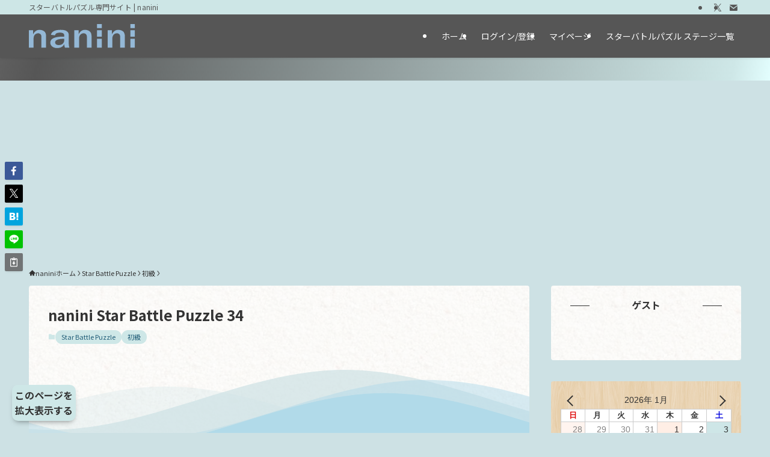

--- FILE ---
content_type: text/html; charset=UTF-8
request_url: https://nanini.boogaloo.jp/2024/01/04/nanini-star-battle-puzzle-34/
body_size: 1070620
content:
<!DOCTYPE html>
<html lang="ja" data-loaded="false" data-scrolled="false" data-spmenu="closed">
<head>
<meta charset="utf-8">
<meta name="format-detection" content="telephone=no">
<meta http-equiv="X-UA-Compatible" content="IE=edge">
<meta name="viewport" content="width=device-width, viewport-fit=cover">
                    <script type="text/javascript">
                    	var loftloaderHTML = document.documentElement,
                            loftLoaderProEarlySessionStorage = { getItem: function( name ) { try { return sessionStorage.getItem( name ); } catch( msg ) { return false; } } },
                    		loftloaderProHasSesstion = ( loftLoaderProEarlySessionStorage.getItem( 'loftloader-pro-smooth-transition' ) && ( 'on' === loftLoaderProEarlySessionStorage.getItem( 'loftloader-pro-smooth-transition' ) ) );
                					            	if ( 1 || loftloaderProHasSesstion ) {
	                        	loftloaderHTML.classList.add( 'loftloader-smooth-transition' );
			                    loftloaderHTML.setAttribute( 'data-original-styles', loftloaderHTML.getAttribute( 'style' ) || '' );
			                    loftloaderHTML.setAttribute( 'style', 'background-color: #4500f4; opacity: 0.25 !important; background-color: #4500f4' );
			                } else {
			                	loftloaderHTML.classList.add( 'loftloader-pro-spt-hide' );
			                }
                			                </script><title>nanini Star Battle Puzzle 34</title><link rel="preload" data-rocket-preload as="style" href="https://fonts.googleapis.com/css?family=Noto%20Sans%20JP%3A400%2C700&#038;display=swap" /><link rel="stylesheet" href="https://fonts.googleapis.com/css?family=Noto%20Sans%20JP%3A400%2C700&#038;display=swap" media="print" onload="this.media='all'" /><noscript><link rel="stylesheet" href="https://fonts.googleapis.com/css?family=Noto%20Sans%20JP%3A400%2C700&#038;display=swap" /></noscript>
<link rel="preload" as="font" href="https://nanini.boogaloo.jp/wp-content/themes/swell/assets/fonts/icomoon.woff2?2c57uas" crossorigin>
<link rel="preload" as="font" href="https://nanini.boogaloo.jp/wp-content/plugins/wpforo/wpf-assets/css/font-awesome/webfonts/fa-solid-900.woff2" crossorigin>
<link rel="preload" as="font" href="https://nanini.boogaloo.jp/wp-content/plugins/wpforo/wpf-assets/css/font-awesome/webfonts/fa-regular-400.woff2" crossorigin>
<link rel="preload" as="font" href="https://nanini.boogaloo.jp/wp-content/plugins/wpforo/wpf-assets/css/font-awesome/webfonts/fa-brands-400.woff2" crossorigin>
<meta name='robots' content='max-image-preview:large' />
	<style>img:is([sizes="auto" i], [sizes^="auto," i]) { contain-intrinsic-size: 3000px 1500px }</style>
	<link rel='dns-prefetch' href='//maps.googleapis.com' />
<link rel='dns-prefetch' href='//maps.gstatic.com' />
<link rel='dns-prefetch' href='//fonts.googleapis.com' />
<link rel='dns-prefetch' href='//fonts.gstatic.com' />
<link rel='dns-prefetch' href='//use.fontawesome.com' />
<link rel='dns-prefetch' href='//ajax.googleapis.com' />
<link rel='dns-prefetch' href='//apis.google.com' />
<link rel='dns-prefetch' href='//google-analytics.com' />
<link rel='dns-prefetch' href='//www.google-analytics.com' />
<link rel='dns-prefetch' href='//ssl.google-analytics.com' />
<link rel='dns-prefetch' href='//www.googletagmanager.com' />
<link rel='dns-prefetch' href='//www.googletagservices.com' />
<link rel='dns-prefetch' href='//googleads.g.doubleclick.net' />
<link rel='dns-prefetch' href='//adservice.google.com' />
<link rel='dns-prefetch' href='//pagead2.googlesyndication.com' />
<link rel='dns-prefetch' href='//tpc.googlesyndication.com' />
<link rel='dns-prefetch' href='//youtube.com' />
<link rel='dns-prefetch' href='//i.ytimg.com' />
<link rel='dns-prefetch' href='//player.vimeo.com' />
<link rel='dns-prefetch' href='//api.pinterest.com' />
<link rel='dns-prefetch' href='//assets.pinterest.com' />
<link rel='dns-prefetch' href='//connect.facebook.net' />
<link rel='dns-prefetch' href='//platform.twitter.com' />
<link rel='dns-prefetch' href='//syndication.twitter.com' />
<link rel='dns-prefetch' href='//platform.instagram.com' />
<link rel='dns-prefetch' href='//referrer.disqus.com' />
<link rel='dns-prefetch' href='//c.disquscdn.com' />
<link rel='dns-prefetch' href='//cdnjs.cloudflare.com' />
<link rel='dns-prefetch' href='//cdn.ampproject.org' />
<link rel='dns-prefetch' href='//pixel.wp.com' />
<link rel='dns-prefetch' href='//disqus.com' />
<link rel='dns-prefetch' href='//s.gravatar.com' />
<link rel='dns-prefetch' href='//0.gravatar.com' />
<link rel='dns-prefetch' href='//2.gravatar.com' />
<link rel='dns-prefetch' href='//1.gravatar.com' />
<link rel='dns-prefetch' href='//sitename.disqus.com' />
<link rel='dns-prefetch' href='//s7.addthis.com' />
<link rel='dns-prefetch' href='//platform.linkedin.com' />
<link rel='dns-prefetch' href='//w.sharethis.com' />
<link rel='dns-prefetch' href='//s0.wp.com' />
<link rel='dns-prefetch' href='//s1.wp.com' />
<link rel='dns-prefetch' href='//s2.wp.com' />
<link rel='dns-prefetch' href='//stats.wp.com' />
<link rel='dns-prefetch' href='//ajax.microsoft.com' />
<link rel='dns-prefetch' href='//ajax.aspnetcdn.com' />
<link rel='dns-prefetch' href='//s3.amazonaws.com' />
<link rel='dns-prefetch' href='//code.jquery.com' />
<link rel='dns-prefetch' href='//stackpath.bootstrapcdn.com' />
<link rel='dns-prefetch' href='//github.githubassets.com' />
<link rel='dns-prefetch' href='//ad.doubleclick.net' />
<link rel='dns-prefetch' href='//stats.g.doubleclick.net' />
<link rel='dns-prefetch' href='//cm.g.doubleclick.net' />
<link rel='dns-prefetch' href='//stats.buysellads.com' />
<link rel='dns-prefetch' href='//s3.buysellads.com' />
<link href='https://fonts.gstatic.com' crossorigin rel='preconnect' />

<!-- SEO SIMPLE PACK 3.6.2 -->
<meta name="robots" content="index,follow">
<meta name="description" content="naniniのロジックパズル・ペンシルパズルです。ナンプレ好きにおすすめです。Star Battle Puzzle ( Two Not Touch Puzzle )がウェブブラウザ(インターネットブラウザ)で遊べます。アプリのインストール不要のオンラインゲームです。Star Battle Puzzle ( Two Not Touch Puzzle )ステージ３４です。Star Battle Puzzleとは？星同士がぶつからないように配置しよう。シンプルながらもやりごたえ十分のペンシルパズル。ロジックパズル初心者でも楽しめる。難易度調整で上級者まで脳トレ。どうやって遊ぶの？掲示板サイトにアクセスしてステージに挑戦！みんなでヒントを共有しながら、最速クリアを目指しましょう！Star Battle Puzzleはあなたの論理的思考を試す新感覚パズルです。みなさまの参加お待ちしています。">
<meta name="keywords" content="ペンシルパズル,ロジックパズル, StarBattlePuzzle,TwoNotTouchPuzzle,スターバトルパズル,脳トレ,パズル,無料ゲーム">
<link rel="canonical" href="https://nanini.boogaloo.jp/2024/01/04/nanini-star-battle-puzzle-34/">
<meta property="og:locale" content="ja_JP">
<meta property="og:type" content="article">
<meta property="og:image" content="https://nanini.boogaloo.jp/wp-content/uploads/2024/01/c02c19f5b0c7ed60b4d0d7c30506ac65.webp">
<meta property="og:title" content="nanini Star Battle Puzzle 34">
<meta property="og:description" content="naniniのロジックパズル・ペンシルパズルです。ナンプレ好きにおすすめです。Star Battle Puzzle ( Two Not Touch Puzzle )がウェブブラウザ(インターネットブラウザ)で遊べます。アプリのインストール不要のオンラインゲームです。Star Battle Puzzle ( Two Not Touch Puzzle )ステージ３４です。Star Battle Puzzleとは？星同士がぶつからないように配置しよう。シンプルながらもやりごたえ十分のペンシルパズル。ロジックパズル初心者でも楽しめる。難易度調整で上級者まで脳トレ。どうやって遊ぶの？掲示板サイトにアクセスしてステージに挑戦！みんなでヒントを共有しながら、最速クリアを目指しましょう！Star Battle Puzzleはあなたの論理的思考を試す新感覚パズルです。みなさまの参加お待ちしています。">
<meta property="og:url" content="https://nanini.boogaloo.jp/2024/01/04/nanini-star-battle-puzzle-34/">
<meta property="og:site_name" content="nanini">
<meta name="twitter:card" content="summary_large_image">
<meta name="twitter:site" content="nanini_boogaloo">
<!-- Google Analytics (gtag.js) -->
<script async src="https://www.googletagmanager.com/gtag/js?id=G-EF7H19NHT7"></script>
<script>
	window.dataLayer = window.dataLayer || [];
	function gtag(){dataLayer.push(arguments);}
	gtag("js", new Date());
	gtag("config", "G-EF7H19NHT7");
</script>
	<!-- / SEO SIMPLE PACK -->

<link rel='stylesheet' id='loftloader-style-css' href='https://nanini.boogaloo.jp/wp-content/plugins/loftloader-pro/assets/css/loftloader.min.css?ver=2022022501' type='text/css' media='all' />
<style id='loftloader-style-inline-css' type='text/css'>
#loftloader-wrapper .loader-bg { opacity: 0.25; }#loftloader-wrapper.end-split-v.split-diagonally .loader-bg, #loftloader-wrapper.end-split-h.split-diagonally .loader-bg { background-color: #4500f4; }#loftloader-wrapper.end-split-h .loader-bg:before, #loftloader-wrapper.end-split-h .loader-bg:after, #loftloader-wrapper.end-split-v .loader-bg:before, #loftloader-wrapper.end-split-v .loader-bg:after, #loftloader-wrapper.end-fade .loader-bg, #loftloader-wrapper.end-up .loader-bg, #loftloader-wrapper.end-down .loader-bg, #loftloader-wrapper.end-left .loader-bg, #loftloader-wrapper.end-right .loader-bg, #loftloader-wrapper.end-shrink-fade .loader-bg:before, .loader-bg .loader-bg-half:before  { background-color: #4500f4; }#loftloader-wrapper .loader-inner #loader, #loftloader-wrapper.loftloader-ducks #loader span { color: #10e8e8 }#loftloader-wrapper.loftloader-crystal #loader span { box-shadow: 0 -15px 0 0 rgba(16, 232, 232, 0.5), 15px -15px 0 0 rgba(16, 232, 232, 0.5), 15px 0 0 0 rgba(16, 232, 232, 0.5), 15px 15px 0 0 rgba(16, 232, 232, 0.5), 0 15px 0 0 rgba(16, 232, 232, 0.5), -15px 15px 0 0 rgba(16, 232, 232, 0.5), -15px 0 0 0 rgba(16, 232, 232, 0.5), -15px -15px 0 0 rgba(16, 232, 232, 0.5); }#loftloader-wrapper.loftloader-crossing #loader span:before { background: #b1dae9 }#loftloader-wrapper.loftloader-crossing #loader span:after { background: #cee7e7 }#loftloader-wrapper.loftloader-rainbow #loader span:before { box-shadow: 0 0 0 10px #ff0000, 0 0 0 20px #ffd700, 0 0 0 30px #00ffff; }#loftloader-wrapper.loftloader-frame #loader { width: 80px; }#loftloader-wrapper.loftloader-frame #loader { height: 80px; }#loftloader-wrapper.loftloader-frame #loader span:after, #loftloader-wrapper.loftloader-frame #loader span:before { width: 4px; }#loftloader-wrapper.loftloader-frame #loader:after, #loftloader-wrapper.loftloader-frame #loader:before { height: 4px; }#loftloader-wrapper.loftloader-imgfading #loader img, #loftloader-wrapper.loftloader-imgloading #loader img, #loftloader-wrapper.loftloader-imgrotating #loader img, #loftloader-wrapper.loftloader-imgbouncing #loader img, #loftloader-wrapper.loftloader-imgstatic #loader img { width: 80px; }#loftloader-wrapper.loftloader-imgfading .loader-inner #loader, #loftloader-wrapper.loftloader-imgloading .loader-inner #loader, #loftloader-wrapper.loftloader-imgrotating .loader-inner #loader, #loftloader-wrapper.loftloader-imgbouncing .loader-inner #loader, #loftloader-wrapper.loftloader-imgstatic .loader-inner #loader { max-width: 100%; }#loftloader-wrapper span.bar { width: 20vw; }#loftloader-wrapper span.bar { height: 10px; }#loftloader-wrapper span.bar, #loftloader-wrapper span.percentage { color: #248acc; }#loftloader-wrapper span.percentage, #loftloader-wrapper span.bar span.load-count { font-family: Lato; }#loftloader-wrapper span.percentage, #loftloader-wrapper span.bar span.load-count { font-weight: 100; }#loftloader-wrapper span.percentage, #loftloader-wrapper span.bar span.load-count { letter-spacing: 0.1em; }body #loftloader-wrapper span.percentage, body #loftloader-wrapper span.bar span.load-count { font-size: 16px; }#loftloader-wrapper .loader-message { font-size: 26px; }#loftloader-wrapper .loader-message { color: #ffffff; }#loftloader-wrapper .loader-message { font-weight: 400; }#loftloader-wrapper .loader-message { letter-spacing: 0.1em; }#loftloader-wrapper .loader-message { line-height: 1.5; }
</style>
<link rel='stylesheet' id='wp-block-library-css' href='https://nanini.boogaloo.jp/wp-includes/css/dist/block-library/style.min.css?ver=6.7.4' type='text/css' media='all' />
<link data-minify="1" rel='stylesheet' id='swell-icons-css' href='https://nanini.boogaloo.jp/wp-content/cache/min/1/wp-content/themes/swell/build/css/swell-icons.css?ver=1768591016' type='text/css' media='all' />
<style id='main_style-inline-css' type='text/css'>
.c-infoBar__btn,.is-style-btn_shiny a{overflow:hidden;position:relative;transition:opacity .25s,-webkit-transform .25s;transition:opacity .25s,transform .25s;transition:opacity .25s,transform .25s,-webkit-transform .25s;z-index:0}.c-infoBar__btn:before,.is-style-btn_shiny a:before{background-image:linear-gradient(90deg,hsla(0,0%,100%,0),hsla(0,0%,100%,.6) 80%,hsla(0,0%,100%,0));content:"";height:200px;left:-120px;position:absolute;top:50%;-webkit-transform:translateY(-50%) rotate(25deg);transform:translateY(-50%) rotate(25deg);width:80px}.c-infoBar__btn:after,.is-style-btn_shiny a:after{-webkit-animation-duration:3s;animation-duration:3s;-webkit-animation-iteration-count:infinite;animation-iteration-count:infinite;-webkit-animation-name:shiny_btn;animation-name:shiny_btn;-webkit-animation-timing-function:ease-in-out;animation-timing-function:ease-in-out;background-image:linear-gradient(100deg,hsla(0,0%,100%,0),#fff);content:"";height:100%;left:-100px;position:absolute;top:0;width:50px}.c-infoBar__btn:hover,.is-style-btn_shiny a:hover{-webkit-transform:translateY(2px);transform:translateY(2px)}.c-infoBar__btn:hover:before,.is-style-btn_shiny a:hover:before{left:110%;transition:.25s ease-in-out}.c-infoBar__btn:hover:after,.is-style-btn_shiny a:hover:after{-webkit-animation:none;animation:none}#fix_bottom_menu:before,.c-infoBar:before,.c-mvBtn__btn:before,.l-fixHeader:before,.p-spMenu__inner:before,[data-type=type1] .p-blogCard__inner:before{content:"";height:100%;left:0;position:absolute;top:0;width:100%;z-index:0}.wp-block-image.is-style-shadow img,.wp-block-video.is-style-shadow video,img.shadow{box-shadow:0 2px 8px rgba(0,0,0,.1),0 4px 8px -4px rgba(0,0,0,.2)}.w-pageTop,.w-singleBottom,.w-singleTop{margin:2em 0}.c-categoryList:before,.c-tagList:before,.c-taxList:before,code.dir_name:before,code.file_name:before{-webkit-font-smoothing:antialiased;-moz-osx-font-smoothing:grayscale;font-family:icomoon!important;font-style:normal;font-variant:normal;font-weight:400;line-height:1;text-transform:none}.c-categoryList__separation:after,.p-breadcrumb__item:after{background-color:currentcolor;-webkit-clip-path:polygon(45% 9%,75% 51%,45% 90%,30% 90%,60% 50%,30% 10%);clip-path:polygon(45% 9%,75% 51%,45% 90%,30% 90%,60% 50%,30% 10%);content:"";display:block;height:10px;margin:0;opacity:.8;width:10px}@-webkit-keyframes flash{0%{opacity:.6}to{opacity:1}}@keyframes flash{0%{opacity:.6}to{opacity:1}}@-webkit-keyframes FadeIn{to{opacity:1}}@keyframes FadeIn{to{opacity:1}}@-webkit-keyframes FadeInFromX{to{opacity:1;-webkit-transform:translateX(0);transform:translateX(0)}}@keyframes FadeInFromX{to{opacity:1;-webkit-transform:translateX(0);transform:translateX(0)}}@-webkit-keyframes FadeInFromY{to{opacity:1;-webkit-transform:translateY(0);transform:translateY(0)}}@keyframes FadeInFromY{to{opacity:1;-webkit-transform:translateY(0);transform:translateY(0)}}@-webkit-keyframes flowing_text{to{-webkit-transform:translateX(-100%);transform:translateX(-100%)}}@keyframes flowing_text{to{-webkit-transform:translateX(-100%);transform:translateX(-100%)}}@-webkit-keyframes shiny_btn{0%{opacity:0;-webkit-transform:scale(0) rotate(25deg);transform:scale(0) rotate(25deg)}84%{opacity:0;-webkit-transform:scale(0) rotate(25deg);transform:scale(0) rotate(25deg)}85%{opacity:.9;-webkit-transform:scale(1) rotate(25deg);transform:scale(1) rotate(25deg)}to{opacity:0;-webkit-transform:scale(50) rotate(25deg);transform:scale(50) rotate(25deg)}}@keyframes shiny_btn{0%{opacity:0;-webkit-transform:scale(0) rotate(25deg);transform:scale(0) rotate(25deg)}84%{opacity:0;-webkit-transform:scale(0) rotate(25deg);transform:scale(0) rotate(25deg)}85%{opacity:.9;-webkit-transform:scale(1) rotate(25deg);transform:scale(1) rotate(25deg)}to{opacity:0;-webkit-transform:scale(50) rotate(25deg);transform:scale(50) rotate(25deg)}}@-webkit-keyframes leftToRight{0%{-webkit-transform:scale(1.1) translateX(-1%);transform:scale(1.1) translateX(-1%)}to{-webkit-transform:scale(1.1) translateX(1%);transform:scale(1.1) translateX(1%)}}@keyframes leftToRight{0%{-webkit-transform:scale(1.1) translateX(-1%);transform:scale(1.1) translateX(-1%)}to{-webkit-transform:scale(1.1) translateX(1%);transform:scale(1.1) translateX(1%)}}@-webkit-keyframes zoomUp{0%{-webkit-transform:scale(1);transform:scale(1)}to{-webkit-transform:scale(1.1);transform:scale(1.1)}}@keyframes zoomUp{0%{-webkit-transform:scale(1);transform:scale(1)}to{-webkit-transform:scale(1.1);transform:scale(1.1)}}@-webkit-keyframes FloatVertical{0%{-webkit-transform:translate3d(0,4px,0);transform:translate3d(0,4px,0)}50%{-webkit-transform:translate3d(0,-4px,0);transform:translate3d(0,-4px,0)}to{-webkit-transform:translate3d(0,4px,0);transform:translate3d(0,4px,0)}}@keyframes FloatVertical{0%{-webkit-transform:translate3d(0,4px,0);transform:translate3d(0,4px,0)}50%{-webkit-transform:translate3d(0,-4px,0);transform:translate3d(0,-4px,0)}to{-webkit-transform:translate3d(0,4px,0);transform:translate3d(0,4px,0)}}@-webkit-keyframes FloatHorizontal{0%{-webkit-transform:translate3d(4px,0,0);transform:translate3d(4px,0,0)}50%{-webkit-transform:translate3d(-4px,0,0);transform:translate3d(-4px,0,0)}to{-webkit-transform:translate3d(4px,0,0);transform:translate3d(4px,0,0)}}@keyframes FloatHorizontal{0%{-webkit-transform:translate3d(4px,0,0);transform:translate3d(4px,0,0)}50%{-webkit-transform:translate3d(-4px,0,0);transform:translate3d(-4px,0,0)}to{-webkit-transform:translate3d(4px,0,0);transform:translate3d(4px,0,0)}}:root{--color_border:hsla(0,0%,78%,.5);--color_gray:hsla(0,0%,78%,.15);--swl-color_hov_gray:rgba(3,2,2,.05);--swl-color_shadow:rgba(0,0,0,.12);--swl-fz--root:3.6vw;--swl-fz--side:var(--swl-fz--root);--swl-block-margin:2em;--swl-sidebar_width:280px;--swl-sidebar_margin:24px;--swl-pad_post_content:0px;--swl-pad_container:4vw;--swl-h2-margin--x:-2vw;--swl-box_shadow:0 2px 4px rgba(0,0,0,.05),0 4px 4px -4px rgba(0,0,0,.1);--swl-img_shadow:0 2px 8px rgba(0,0,0,.1),0 4px 8px -4px rgba(0,0,0,.2);--swl-btn_shadow:0 2px 2px rgba(0,0,0,.1),0 4px 8px -4px rgba(0,0,0,.2);--swl-text_color--black:#333;--swl-text_color--white:#fff;--swl-fz--xs:.75em;--swl-fz--small:.9em;--swl-fz--normal:1rem;--swl-fz--medium:1.1em;--swl-fz--large:1.25em;--swl-fz--huge:1.6em;--swl-list-padding--left:1.5em;--swl-list-padding--has_bg:1em 1em 1em 1.75em}html{font-size:var(--swl-fz--root)}.c-plainBtn{-webkit-appearance:none;-o-appearance:none;appearance:none;background-color:transparent;border:none;box-shadow:none}*,.c-plainBtn{margin:0;padding:0}*{box-sizing:border-box;font-family:inherit;font-size:inherit;line-height:inherit}:after,:before{box-sizing:inherit;text-decoration:inherit;vertical-align:inherit}b,strong{font-weight:700}sub,sup{font-size:smaller}ruby>rt{font-size:50%}main{display:block}:where(ol:not([type])),:where(ul:not([type])){list-style:none}blockquote,q{quotes:none}blockquote:after,blockquote:before,q:after,q:before{content:none}table{border-collapse:collapse;border-spacing:0}td,th{word-break:break-all}img{border-style:none;height:auto;max-width:100%}video{outline:none}code,pre{-moz-tab-size:4;-o-tab-size:4;tab-size:4}svg:not([fill]){fill:currentcolor}[hidden]{display:none}button,input,optgroup,select,textarea{font-family:inherit;font-size:inherit;line-height:inherit}button,input{overflow:visible}button,select{text-transform:none}[type=button],[type=reset],[type=submit],button{-webkit-appearance:button;cursor:pointer;display:inline-block}[role=button]{cursor:pointer}fieldset{padding:.35em .75em .625em}legend{box-sizing:border-box;color:inherit;display:table;max-width:100%;padding:0;white-space:normal}button,input,select,textarea{background-color:#f7f7f7;border:1px solid hsla(0,0%,78%,.5);border-radius:0;color:#333;padding:.25em .5em}[type=color]{padding:0}[type=range]{vertical-align:middle}[aria-busy=true]{cursor:progress}[aria-controls]{cursor:pointer}[aria-disabled]{cursor:default}html{letter-spacing:var(--swl-letter_spacing,normal)}body{word-wrap:break-word;-webkit-text-size-adjust:100%;background-color:var(--color_bg);color:var(--color_text);font-family:var(--swl-font_family);font-size:1rem;font-weight:var(--swl-font_weight);line-height:1.6;max-width:100%;min-width:100%;overflow-wrap:break-word;overflow-x:clip;position:relative}a{color:var(--color_link)}.swl-inline-color{--color_link:currentcolor}#lp-content .post_content,#main_content .post_content{font-size:var(--swl-fz--content,16px)}[data-spmenu=opened] #wpadminbar{z-index:1}#fix_bottom_menu{bottom:-60px;display:none;left:0;position:fixed}[data-spmenu=opened] body>.adsbygoogle{top:-140px!important}.-index-off .widget_swell_index,.-index-off [data-onclick=toggleIndex]{display:none}.-index-off .widget_swell_index+.c-widget{margin-top:0!important}.l-article{max-width:var(--article_size);padding-left:0;padding-right:0}.-sidebar-off .l-article,.lp-content .l-article{margin-left:auto;margin-right:auto}#body_wrap{max-width:100%;overflow-x:clip;position:relative;z-index:1}#body_wrap.-bg-fix{z-index:1}#body_wrap.-bg-fix:before{content:"";height:100%;left:0;position:fixed;top:0;width:100%;z-index:-1}.admin-bar{--swl-adminbarH:var(--wp-admin--admin-bar--height,32px)}.l-container{margin-left:auto;margin-right:auto;max-width:calc(var(--container_size, 0px) + var(--swl-pad_container, 0px)*2);padding-left:var(--swl-pad_container,0);padding-right:var(--swl-pad_container,0)}.l-content{margin:0 auto 6em;padding-top:2em;position:relative;z-index:1}.l-fixHeader{left:0;margin-top:var(--swl-adminbarH,0);opacity:0;position:fixed;top:0;-webkit-transform:translateY(calc(var(--swl-fix_headerH, 100px)*-1));transform:translateY(calc(var(--swl-fix_headerH, 100px)*-1));visibility:hidden;width:100%;z-index:101}.l-fixHeader[data-ready]{transition:all .5s}.l-fixHeader:before{background:var(--color_header_bg);display:block}.c-smallNavTitle{color:inherit;font-size:10px;line-height:1;opacity:.6}.sub-menu .c-smallNavTitle{display:none}.c-gnav{display:flex;height:100%;text-align:center}.c-gnav a{text-decoration:none}.c-gnav .ttl{color:inherit;line-height:1;position:relative;z-index:1}.c-gnav>.menu-item{height:100%;position:relative}.c-gnav>.menu-item:hover>.sub-menu{opacity:1;visibility:visible}.c-gnav>.menu-item>a{color:inherit;display:flex;flex-direction:column;height:100%;justify-content:center;padding:0 12px;position:relative;white-space:nowrap}.c-gnav>.menu-item>a .ttl{display:block;font-size:14px}.c-gnav>.menu-item>a:after{bottom:0;content:"";display:block;left:0;position:absolute;transition:width .25s,height .25s,-webkit-transform .25s;transition:transform .25s,width .25s,height .25s;transition:transform .25s,width .25s,height .25s,-webkit-transform .25s}.c-gnav>.menu-item>a .c-submenuToggleBtn{display:none}.c-gnav>.menu-item>.sub-menu{left:50%;top:100%;-webkit-transform:translateX(-50%);transform:translateX(-50%)}.c-gnav .sub-menu{box-shadow:0 2px 4px rgba(0,0,0,.1);opacity:0;position:absolute;text-align:left;transition:opacity .25s,visibility .25s;visibility:hidden;width:15em;z-index:1}.c-gnav .sub-menu li{position:relative}.c-gnav .sub-menu .ttl{font-size:.9em;left:0;position:relative;transition:left .25s}.c-gnav .sub-menu a{color:inherit;display:block;padding:.5em .75em;position:relative}.c-gnav .sub-menu a:hover{background-color:var(--swl-color_hov_gray)}.c-gnav__sBtn{color:inherit;display:flex;flex-direction:column;height:100%;justify-content:center;padding:0 12px;width:auto}.c-gnav__sBtn .icon-search{font-size:20px}.l-header{background:var(--color_header_bg);left:0;top:0;z-index:100}.l-header,.l-header__inner{position:relative;width:100%}.l-header__inner{color:var(--color_header_text);z-index:1}.l-header__inner .c-catchphrase{letter-spacing:var(--swl-letter_spacing,.2px)}.l-header__logo{line-height:1}.c-headLogo.-txt{align-items:center;display:flex}.c-headLogo__link{display:block;text-decoration:none}.-img .c-headLogo__link{height:100%}.-txt .c-headLogo__link{color:inherit;display:block;font-size:5vw;font-weight:700}.c-headLogo__img{height:100%;-o-object-fit:contain;object-fit:contain;width:auto}.w-header{align-items:center;display:flex}.l-header__customBtn,.l-header__menuBtn{height:var(--logo_size_sp);line-height:1.25;text-align:center;width:var(--logo_size_sp)}.l-mainContent{position:static!important;width:100%}.-sidebar-on .l-mainContent{max-width:100%}.l-mainContent__inner>:first-child,.l-parent>:first-child,.post_content>:first-child{margin-top:0!important}.l-mainContent__inner>:last-child,.l-parent>:last-child,.post_content>:last-child{margin-bottom:0!important}.l-scrollObserver{display:block;height:1px;left:0;pointer-events:none;position:absolute;top:100px;visibility:hidden;width:100%;z-index:1000}#sidebar{font-size:var(--swl-fz--side);position:relative}.c-blogLink{--the-ison-size:1em;align-items:center;display:flex;gap:.5em;line-height:1.5;text-decoration:none}.c-blogLink__icon{flex:0 0 auto;text-decoration:none}.c-blogLink__icon .__svg{height:var(--the-ison-size);width:var(--the-ison-size)}.c-blogLink[data-style=text]{--the-ison-size:.9em}.c-blogLink[data-style=text] .c-blogLink__icon{border:1px solid;border-radius:50%;display:inline-flex;flex:0 0 auto;padding:4px}.c-blogLink[data-style=text] .c-blogLink__text{text-decoration:underline}.c-blogLink[data-style=slim]{--the-ison-size:1.2em;align-items:stretch;border-radius:6px;box-shadow:0 1px 3px 1px rgba(0,0,0,.1);color:inherit;gap:0;overflow:hidden}.c-blogLink[data-style=slim] .c-blogLink__icon{align-items:center;background-color:#e6e9ea;border:2px solid #fff;border-radius:inherit;color:#34383f;display:flex;justify-content:center;transition:color .25s,background-color .25s;width:3.25em}.c-blogLink[data-style=slim] .c-blogLink__text{padding:1em .75em}.c-blogLink[data-style=slim]:hover .c-blogLink__icon{background-color:#34383f;color:#fff}.c-listMenu.c-listMenu li{margin:0;position:relative}.c-listMenu a{border-bottom:1px solid var(--color_border);color:inherit;display:block;line-height:1.4;position:relative;text-decoration:none}.c-listMenu a:hover{background-color:var(--swl-color_hov_gray)}.c-taxList:before{content:"\e92f"}.c-categoryList{color:var(--color_main)}.c-categoryList:before{content:"\e92f"}.c-tagList:before{color:inherit;content:"\e935"}.c-categoryList__link,.c-tagList__link,.c-taxList__link{border-radius:1px;display:block;line-height:1;padding:4px .5em;text-decoration:none}.c-tagList__link{background:#f7f7f7;color:#333}.c-categoryList__link{background-color:var(--color_main);color:#fff}.c-taxList__link{background:#f7f7f7;color:#333}.l-mainContent .c-categoryList__link.-current{background:none;box-shadow:inset 0 0 0 1px currentcolor;color:inherit}.l-topTitleArea .c-categoryList__link.-current{border:none;padding:0}.c-categoryList__separation{display:block;line-height:1;margin-right:.25em}.c-filterLayer:after,.c-filterLayer:before,.c-filterLayer__img{height:100%;left:0;position:absolute;top:0;width:100%}.c-filterLayer{z-index:0}.c-filterLayer:before{z-index:1}.c-filterLayer:after{display:block;z-index:2}.c-filterLayer.-texture-dot:after{background-color:rgba(0,0,0,.1);background-image:url([data-uri]);background-size:2px;content:"";opacity:.5}.c-filterLayer.-texture-brushed:after{background-image:url(https://nanini.boogaloo.jp/wp-content/themes/swell/assets//img/texture/white-brushed.png);content:"";opacity:.5}.c-filterLayer__img{z-index:0}.-filter-blur>.c-filterLayer__img{-webkit-filter:blur(4px);filter:blur(4px);height:calc(100% + 8px);left:-4px;top:-4px;width:calc(100% + 8px)}.-filter-glay>.c-filterLayer__img{-webkit-filter:grayscale(60%);filter:grayscale(60%)}.c-fixBtn{align-items:center;background:#fff;border:1px solid var(--color_main);border-radius:var(--swl-radius--8,0);box-shadow:var(--swl-box_shadow);color:var(--color_main);cursor:pointer;display:flex;flex-direction:column;height:52px;justify-content:center;letter-spacing:normal;line-height:1;opacity:.75;overflow:hidden;text-align:center;transition:all .25s;width:52px}.c-fixBtn+.c-fixBtn{margin-top:16px}.c-fixBtn__icon{display:block;font-size:20px}.c-fixBtn__label{-webkit-font-feature-settings:"palt";font-feature-settings:"palt";display:block;font-size:10px;-webkit-transform:scale(.9);transform:scale(.9)}#fix_tocbtn .c-fixBtn__label{margin-top:2px}#pagetop .c-fixBtn__label{margin-top:-8px}#pagetop[data-has-text="1"] .c-fixBtn__icon{-webkit-transform:translateY(-6px);transform:translateY(-6px)}.c-iconBtn{align-content:center;align-items:center;color:inherit;display:inline-flex;flex-wrap:wrap;height:100%;justify-content:center;text-decoration:none;width:100%}.c-iconBtn .-menuBtn{z-index:1}.c-iconBtn__icon{display:block;font-size:24px}.p-spMenu__closeBtn .c-iconBtn__icon{font-size:20px}.c-iconBtn__icon:before{display:block}.c-iconBtn__label{display:block;font-size:10px;-webkit-transform:scale(.9);transform:scale(.9);width:100%}.c-iconList{display:flex;flex-wrap:wrap}.widget_swell_prof_widget .c-iconList,.widget_swell_sns_links .c-iconList{justify-content:center}.l-footer__foot .c-iconList{justify-content:center;margin-bottom:8px}.c-iconList__link{box-sizing:content-box;color:inherit;height:1em;margin:0 3px;padding:2px;text-align:center;text-decoration:none;width:1em}.c-iconList__icon,.c-iconList__link{display:block;line-height:1}.c-iconList__icon:before{color:inherit}.is-style-circle .c-iconList__link{border:1px solid;border-radius:50%;margin:4px;padding:5px}.c-modal{height:100%;left:0;position:fixed;top:0;transition:opacity .5s,visibility .5s;width:100%;z-index:1000}[data-loaded=false] .c-modal{display:none}.c-modal:not(.is-opened){opacity:0;pointer-events:none;visibility:hidden}.c-modal .c-modal__close{color:#fff;cursor:pointer;left:0;line-height:2;padding-top:.5em;position:absolute;text-align:center;text-shadow:1px 1px 1px #000;top:100%;width:100%}.c-mvBtn{display:block;margin:2em auto 0;position:relative;text-align:center}.u-ta-l .c-mvBtn{margin-left:0}.u-ta-r .c-mvBtn{margin-right:0}.c-mvBtn__btn{background-color:var(--color_main);border-radius:var(--mv_btn_radius);box-shadow:0 1px 4px rgba(0,0,0,.1);display:block;font-size:3.2vw;letter-spacing:var(--swl-letter_spacing,1px);overflow:hidden;padding:.75em 2.5em;position:relative;text-decoration:none;text-shadow:none;transition:box-shadow .25s}.-btn-n>.c-mvBtn__btn{color:#fff}.c-mvBtn__btn:before{background:linear-gradient(hsla(0,0%,100%,.2),#fff);border-radius:2px;display:block;opacity:0;transition:opacity .25s}.c-mvBtn__btn:hover{box-shadow:0 1px 8px rgba(0,0,0,.2);opacity:1}.c-mvBtn__btn:hover:before{opacity:.2}.-btn-b>.c-mvBtn__btn{background:none;border:1px solid}.c-overlay{background:rgba(0,0,0,.75);height:100%;left:0;position:absolute;top:0;width:100%;z-index:0}.c-pagination{align-items:center;display:flex;flex-wrap:wrap;font-size:13px;justify-content:center;margin:3em 0;position:relative}[class*=page-numbers]{box-sizing:content-box;display:block;font-size:14px;height:36px;line-height:36px;margin:6px;min-width:36px;padding:0;position:relative;text-align:center;text-decoration:none;transition:color .25s,background-color .25s;width:auto}[class*=page-numbers].current,[class*=page-numbers]:hover{background-color:var(--color_main);color:#fff}.c-pagination__dot{color:#aaa;margin:0 6px}.c-postTitle{align-items:center;display:flex;flex-direction:row-reverse}.c-postTitle__ttl{font-size:5vw;line-height:1.4;width:100%}.c-postTitle__date{border-right:1px solid var(--color_border);font-weight:400;line-height:1;margin-right:.75em;padding:.5em .75em .5em 0;text-align:center}.c-postTitle__date .__y{display:block;font-size:3vw;line-height:1;margin-bottom:4px}.c-postTitle__date .__md{display:block;font-size:4.2vw}.p-postList .c-postTitle{margin:0 auto 1em;position:relative;width:100%;z-index:1}.p-postList .c-postTitle__date .__md,.p-postList .c-postTitle__ttl{font-size:4vw}.c-reviewStars i{color:var(--color-review_star,#fac225)}.post_content>.c-reviewStars{display:block}.c-scrollHint{-webkit-animation:FloatHorizontal 2s ease-in-out infinite alternate;animation:FloatHorizontal 2s ease-in-out infinite alternate;margin-bottom:2px!important;margin-top:3em;text-align:right}.c-scrollHint span{align-items:center;display:inline-flex;font-size:12px;line-height:1;opacity:.75;vertical-align:middle}.c-scrollHint span i{font-size:16px;margin-left:4px}.c-scrollHint+.wp-block-table{margin-top:0!important}.c-searchForm{position:relative}.c-searchForm__s{background-color:#fff;line-height:2;padding:4px 44px 4px 8px;width:100%}.c-searchForm__submit{border-radius:var(--swl-radius--4,0);height:100%;overflow:hidden;position:absolute;right:0;top:0;width:40px}.c-searchForm__submit:before{color:#fff;font-size:20px;left:50%;position:absolute;top:50%;-webkit-transform:translateX(-50%) translateY(-50%);transform:translateX(-50%) translateY(-50%);z-index:1}.w-header .c-searchForm__s{font-size:14px;line-height:20px}.w-header .c-searchForm__submit{width:30px}.w-header .c-searchForm__submit:before{font-size:16px}.skip-link{left:0;opacity:0;overflow:hidden;pointer-events:none;position:absolute!important;text-decoration:none;top:0;z-index:999}.skip-link:focus{background-color:#f1f1f1;border-radius:3px;box-shadow:0 0 2px 2px rgba(0,0,0,.6);color:#21759b;display:block;font-size:14px;font-weight:700;height:auto;left:8px;opacity:1;padding:16px 24px;pointer-events:auto;top:8px;width:auto;z-index:1000}.c-postAuthor{align-items:center;display:flex}.c-postAuthor.is-link{color:inherit;text-decoration:none;transition:opacity .25s}.c-postAuthor.is-link:hover{opacity:.75}.c-postAuthor__figure{border-radius:50%;height:20px;margin:0 .25em 0 1px;overflow:hidden;width:20px}.c-postAuthor__figure .avatar{display:block;-o-object-fit:cover;object-fit:cover}.c-postThumb{overflow:hidden;position:relative;vertical-align:middle}.c-postThumb__figure{margin:0;overflow:hidden;position:relative;width:100%;z-index:0}.c-postThumb__figure:before{content:"";display:block;height:0;padding-top:var(--card_posts_thumb_ratio)}.-type-list .c-postThumb__figure:before,.-type-list2 .c-postThumb__figure:before{padding-top:var(--list_posts_thumb_ratio)}.-type-big .c-postThumb__figure:before{padding-top:var(--big_posts_thumb_ratio)}.-type-thumb .c-postThumb__figure:before{padding-top:var(--thumb_posts_thumb_ratio)}.p-blogCard .c-postThumb__figure:before{padding-top:var(--blogcard_thumb_ratio)}.p-postList__link:hover .c-postThumb:before{opacity:.2}.p-postList__link:hover .c-postThumb__img{-webkit-transform:scale(1.06);transform:scale(1.06)}.c-postThumb__img{left:0;position:absolute;top:0;transition:-webkit-transform .25s;transition:transform .25s;transition:transform .25s,-webkit-transform .25s}.c-postThumb__cat{background-color:var(--color_main);display:inline-block;font-size:10px;line-height:2;overflow:hidden;padding:0 .75em;position:absolute;right:0;top:0;white-space:nowrap;z-index:1}.-type-list .c-postThumb__cat,.-type-list2 .c-postThumb__cat{left:0;right:auto;-webkit-transform-origin:0 0;transform-origin:0 0}.c-postThumb__cat:before{margin-right:.4em}.c-postTimes{align-items:center;display:flex;flex-wrap:wrap;gap:.5em}.c-postTimes__modified:before,.c-postTimes__posted:before{margin-right:.325em;position:relative;top:1px}.c-rssSite{margin-right:.5rem}.c-rssSite__favi{display:block;height:14px;margin-right:.25rem;width:14px}.c-rssAuthor{margin-left:0!important}.p-blogCard{cursor:pointer;display:block;margin:2.5em auto 2em;max-width:880px;transition:box-shadow .25s;width:100%}.wp-block-embed>.p-blogCard{margin:0 auto}.p-blogCard:hover{box-shadow:0 4px 16px rgba(0,0,0,.1),0 12px 28px -12px rgba(0,0,0,.05)}.p-blogCard:hover .c-postThumb__img{opacity:1}.p-blogCard__caption{background:var(--color_content_bg);border-radius:2px;display:inline-block;font-size:11px;left:16px;line-height:2;padding:0 .5em;position:absolute;top:-1em;z-index:1}.p-blogCard__caption:before{content:"\e923";display:inline-block;font-family:icomoon;margin-right:3px}.-external .p-blogCard__caption:before{content:"\e91a"}.p-blogCard__inner{align-items:center;display:flex;justify-content:space-between;margin:0;padding:16px;position:relative;transition:box-shadow .25s}.-noimg>.p-blogCard__inner{min-height:5em}.p-blogCard__thumb{flex-shrink:0;margin:0 1em 0 0;width:30%}.p-blogCard__thumb .c-postThumb__figure{margin:0;position:relative;width:100%}.p-blogCard__body{flex:1 1 auto;margin:0}.p-blogCard__title{color:inherit;display:block;font-weight:400;line-height:1.4;text-decoration:none}.p-blogCard__excerpt{display:block;font-size:.8em;line-height:1.4;margin-top:.5em;opacity:.8;word-break:break-word}[data-type=type1] .p-blogCard__caption{bottom:auto;right:auto}[data-type=type1] .p-blogCard__inner{padding-top:21px}[data-type=type1] .p-blogCard__inner:before{border:1px solid;border-radius:var(--swl-radius--2,0);display:block;pointer-events:none}[data-type=type2] .p-blogCard__caption{background:var(--color_main);bottom:auto;color:#fff;padding:0 .75em;right:auto}[data-type=type2] .p-blogCard__inner{border:1px solid var(--color_main);border-radius:2px;padding-top:24px}[data-type=type3] .p-blogCard__caption{background:none;bottom:2px;font-size:10px;left:auto;opacity:.8;right:4px;top:auto;-webkit-transform:scale(.8);transform:scale(.8);-webkit-transform-origin:100% 100%;transform-origin:100% 100%}[data-type=type3] .p-blogCard__inner{background:#fff;border-radius:2px;box-shadow:0 1px 3px 1px rgba(0,0,0,.08);color:#333}.p-breadcrumb{margin:0 auto;padding:8px 0;position:relative}.p-breadcrumb.-bg-on{background:#f7f7f7}.p-breadcrumb:not(.-bg-on){padding-top:12px}.-body-solid .p-breadcrumb.-bg-on{box-shadow:inset 0 -1px 8px rgba(0,0,0,.06)}.-frame-on .p-breadcrumb,.c-infoBar+.p-breadcrumb,.c-infoBar+[data-barba=container]>.p-breadcrumb,.l-topTitleArea+.p-breadcrumb{background:none!important;border:none!important;box-shadow:none!important;padding-top:12px}.-frame-on .p-breadcrumb{padding-bottom:12px}.p-breadcrumb__list{align-items:center;display:flex;font-size:10px;gap:.5em;list-style:none;overflow:hidden;width:100%}.p-breadcrumb__item{align-items:center;display:inline-flex;gap:.5em;position:relative}.p-breadcrumb__item:last-child:after{content:none}.p-breadcrumb__item:last-child span{opacity:.8}.p-breadcrumb__text{align-items:center;color:inherit;display:block;display:inline-flex;text-decoration:none;white-space:nowrap}.p-breadcrumb__text:before{margin-right:3px}.p-breadcrumb__text:hover span{opacity:.76}.p-breadcrumb__text .__home{align-items:center;display:inline-flex;gap:4px}.p-breadcrumb__text .__home:before{line-height:inherit}.single .p-breadcrumb__item:last-child>span.p-breadcrumb__text{display:none}.p-fixBtnWrap{align-items:flex-end;bottom:1.25em;display:flex;flex-direction:column;opacity:0;position:fixed;right:1em;text-align:center;-webkit-transform:translateY(-8px);transform:translateY(-8px);transition:opacity .3s,visibility .3s,-webkit-transform .3s;transition:opacity .3s,transform .3s,visibility .3s;transition:opacity .3s,transform .3s,visibility .3s,-webkit-transform .3s;visibility:hidden;z-index:99}[data-loaded=false] .p-fixBtnWrap{display:none}[data-scrolled=true] .p-fixBtnWrap{opacity:1;-webkit-transform:translateY(0);transform:translateY(0);visibility:visible}.p-postListWrap{position:relative}.p-postList.p-postList{list-style:none;margin-bottom:0;padding-left:0}.p-postList.-type-simple{border-top:1px solid var(--color_border)}.p-postList.-type-card,.p-postList.-type-thumb{display:flex;flex-wrap:wrap;margin-left:-.5em;margin-right:-.5em}.-frame-off .p-postList.-type-list2{border-top:1px solid var(--color_border);padding-top:1.5em}.c-widget .p-postList.-type-card{margin-bottom:-1.5em}.p-postList.-type-thumb+.is-style-more_btn{margin-top:1em}.p-postList.-type-simple+.is-style-more_btn{margin-top:2em}.p-postList__item.p-postList__item:before{content:none}.-type-simple .p-postList__item{margin-bottom:0;margin-top:0}.-type-list .p-postList__item{margin-bottom:2em;margin-top:0}.-type-list2 .p-postList__item{border-bottom:1px solid var(--color_border);margin-bottom:1.5em;margin-top:0;padding-bottom:1.5em}.-type-big .p-postList__item{padding-left:.5em;padding-right:.5em}.-type-big .p-postList__item:not(:last-child){border-bottom:1px solid var(--color_border);margin-bottom:3em;padding-bottom:3em}.-type-card .p-postList__item{margin-bottom:2.5em;margin-top:0;padding:0 .5em;width:50%}.-type-thumb .p-postList__item{margin-bottom:1em;margin-top:0;padding:0 .5em;width:50%}.is-first-big>.p-postList__item:first-child{width:100%}.c-widget .-type-card .p-postList__item{margin-bottom:2em}.c-widget .-type-list .p-postList__item{margin-bottom:1.5em}.p-postList__link{color:inherit;display:block;position:relative;text-decoration:none;z-index:0}.-type-card .p-postList__link{height:100%}.-type-simple .p-postList__link{border-bottom:1px solid var(--color_border);display:block;padding:1em .25em;transition:background-color .25s}.-type-simple .p-postList__link:hover{background-color:var(--swl-color_hov_gray)}.-type-list .p-postList__link,.-type-list2 .p-postList__link{align-items:flex-start;display:flex;flex-wrap:wrap;justify-content:space-between}.-type-list2 .p-postList__link{padding:0 .25em}.-type-list2 .p-postList__item:nth-child(2n) .p-postList__link{flex-direction:row-reverse}.-type-card .p-postList__thumb{width:100%}.-type-list .p-postList__thumb,.-type-list2 .p-postList__thumb{width:36%}.-type-thumb .p-postList__thumb{box-shadow:none;width:100%}.p-postList__thumb:before{background:linear-gradient(45deg,var(--color_gradient1),var(--color_gradient2));content:"";display:block;height:100%;left:0;opacity:0;position:absolute;top:0;transition:opacity .25s;width:100%;z-index:1}.p-postList__body{position:relative;transition:opacity .25s}.-type-big .p-postList__body,.-type-card .p-postList__body{padding-top:1em}.-ps-style-normal .p-postList__item:hover .p-postList__body,.-type-card .p-postList__item:hover .p-postList__body,.-type-list .p-postList__item:hover .p-postList__body{opacity:.75}.-type-list .p-postList__body,.-type-list2 .p-postList__body{width:60%}.-type-thumb .p-postList__body{background:rgba(0,0,0,.5);bottom:0;color:#fff;left:0;padding:.75em;position:absolute;width:100%}.-type-big .p-postList__body:after,.-type-list2 .p-postList__body:after{box-shadow:0 0 0 1px var(--color_border);display:block;font-size:12px;letter-spacing:var(--swl-letter_spacing,.5px);margin:2em auto 0;opacity:.75;padding:1em 0;text-align:center;transition:color .25s,background-color .25s;width:100%}.-type-list2 .p-postList__body:after{display:inline-block;margin-top:2em;max-width:100%;padding:.5em 3em;width:auto}.p-postList__link:hover .p-postList__body:after{background:var(--color_main);box-shadow:none;color:#fff;opacity:1}.p-postList .p-postList__title{background:none;border:none;color:inherit;display:block;font-weight:700;line-height:1.5;margin:0;padding:0}.p-postList .p-postList__title:after,.p-postList .p-postList__title:before{content:none}.-type-card .p-postList__title,.-type-list .p-postList__title,.-type-list2 .p-postList__title{font-size:3.6vw}.-type-simple .p-postList__title{font-size:1em}.p-postList__excerpt{line-height:1.5}.-type-card .p-postList__excerpt{font-size:3.2vw;margin-top:.5em}.-type-list .p-postList__excerpt,.-type-list2 .p-postList__excerpt{font-size:3.4vw;margin-top:.5em}.-type-big .p-postList__excerpt{line-height:1.6;padding-bottom:.5em}#sidebar .p-postList__excerpt,.-related .p-postList__excerpt,.-type-thumb .p-postList__excerpt{display:none}.p-postList__meta{align-items:center;display:flex;flex-wrap:wrap;font-size:10px;line-height:1.25;margin-top:.75em;position:relative}.p-postList__title+.p-postList__meta{margin-top:.25em}.p-postList__meta :before{margin-right:.25em}.-type-simple .p-postList__meta{margin:0 0 4px}.-type-big .p-postList__meta{font-size:12px;margin:0 0 1em}.-type-thumb .p-postList__meta,.c-widget .p-postList__meta{margin-top:0}.p-postList__author,.p-postList__cat,.p-postList__times,.p-postList__views{margin-right:.5em;padding:4px 0}.-type-simple .p-postList__author{padding:0}.p-postList__author:not(:first-child){margin-left:auto}.-w-ranking.p-postList{counter-reset:number 0}.-w-ranking .p-postList__item{position:relative}.-w-ranking .p-postList__item:before{background-color:#3c3c3c;color:#fff;content:counter(number);counter-increment:number;display:block;font-family:arial,helvetica,sans-serif;pointer-events:none;position:absolute;text-align:center;z-index:2}.-w-ranking .p-postList__item:first-child:before{background-color:#f7d305;background-image:linear-gradient(to top left,#f7bf05,#fcea7f,#fcd700,#f7d305,#eaca12,#ac9303,#f7d305,#fcea7f,#f7e705,#eaca12,#f7bf05)}.-w-ranking .p-postList__item:nth-child(2):before{background-color:#a5a5a5;background-image:linear-gradient(to top left,#a5a5a5,#e5e5e5,#ae9c9c,#a5a5a5,#a5a5a5,#7f7f7f,#a5a5a5,#e5e5e5,#a5a5a5,#a5a5a5,#a5a5a5)}.-w-ranking .p-postList__item:nth-child(3):before{background-color:#c47222;background-image:linear-gradient(to top left,#c46522,#e8b27d,#d07217,#c47222,#b9722e,#834c17,#c47222,#e8b27d,#c48022,#b9722e,#c46522)}.-w-ranking.-type-card .p-postList__item:before{font-size:3.2vw;left:calc(.5em + 8px);line-height:2.5;top:-4px;width:2em}.-w-ranking.-type-list .p-postList__item:before{font-size:3vw;left:0;line-height:2;top:0;width:2em}.-type-big .noimg_{display:none}.-type-big .noimg_+.p-postList__body{padding-top:0}.p-spMenu{height:100%;left:0;position:fixed;top:0;transition:opacity 0s;width:100%;z-index:101}[data-loaded=false] .p-spMenu{display:none}[data-spmenu=closed] .p-spMenu{opacity:0;pointer-events:none;transition-delay:1s}.p-spMenu a{color:inherit}.p-spMenu .c-widget__title{margin-bottom:1.5em}.c-spnav{display:block;text-align:left}.c-spnav .menu-item{position:relative}.c-spnav>.menu-item:first-child>a{border-top:none}.c-spnav a{border-bottom:1px solid var(--color_border);display:block;padding:.75em .25em}.c-spnav .desc{margin-left:8px}.p-spMenu__overlay{transition:opacity .5s,visibility .5s}[data-spmenu=closed] .p-spMenu__overlay{opacity:0;visibility:hidden}.p-spMenu__inner{box-shadow:0 0 8px var(--swl-color_shadow);height:100%;padding-top:var(--logo_size_sp);position:absolute;top:0;transition:-webkit-transform .45s;transition:transform .45s;transition:transform .45s,-webkit-transform .45s;transition-timing-function:ease-out;width:88vw;z-index:1}.-left .p-spMenu__inner{left:0;-webkit-transform:translateX(-88vw);transform:translateX(-88vw)}.-right .p-spMenu__inner{right:0;-webkit-transform:translateX(88vw);transform:translateX(88vw)}[data-spmenu=opened] .p-spMenu__inner{-webkit-transform:translateX(0);transform:translateX(0)}.p-spMenu__closeBtn{height:var(--logo_size_sp);position:absolute;top:0;width:var(--logo_size_sp);z-index:1}.-left .p-spMenu__closeBtn{left:0}.-right .p-spMenu__closeBtn{right:0}.p-spMenu__body{-webkit-overflow-scrolling:touch;height:100%;overflow-y:scroll;padding:0 4vw 10vw;position:relative}.p-spMenu__nav{margin-top:-1em;padding-bottom:.5em}.p-spMenu__bottom{margin-top:2em}.note{color:#e03030}.dump_data{background:#fafafa;border:1px solid #ddd;display:block;font-family:arial,sans-serif;font-size:13px;padding:16px;white-space:pre-wrap}.xdebug-var-dump{font-family:inherit;white-space:inherit}.xdebug-var-dump small:first-child{display:block}.xdebug-var-dump font{color:#4368af}.xdebug-var-dump small{color:#ff6868}.alignwide{max-width:none!important;position:relative;width:100%}h2.alignwide{margin-left:0!important;margin-right:0!important}.alignfull{left:calc(50% - 50vw);max-width:100vw!important;position:relative;width:100vw}@supports (--css:variables){.alignfull{left:calc(50% - 50vw + var(--swl-scrollbar_width, 0px)/2);width:calc(100vw - var(--swl-scrollbar_width, 0px))}}.alignfull>.wp-block-cover__inner-container,.alignfull>.wp-block-group__inner-container{margin:0 auto;max-width:var(--article_size)}.u-bg-main{background-color:var(--color_main)!important;color:#fff!important}.cf:after,.cf:before{clear:both;content:"";display:block;height:0;overflow:hidden}.clear,.u-cf{clear:both!important}.none,.u-none{display:none!important}.u-block{display:block!important}.u-flex--aic{align-items:center;display:flex}.fs_xs,.has-xs-font-size,.u-fz-xs{font-size:var(--swl-fz--xs)!important}.fs_s,.has-s-font-size,.has-small-font-size,.u-fz-s{font-size:var(--swl-fz--small)!important}.has-normal-font-size,.has-regular-font-size{font-size:var(--swl-fz--normal)!important}.has-medium-font-size,.u-fz-m{font-size:var(--swl-fz--medium)!important}.fs_l,.has-l-font-size,.has-large-font-size,.u-fz-l{font-size:var(--swl-fz--large)!important}.fs_xl,.has-huge-font-size,.has-xl-font-size,.u-fz-xl{font-size:var(--swl-fz--huge)!important}.u-fz-10{font-size:10px}.u-fz-11{font-size:11px}.u-fz-12{font-size:12px}.u-fz-13{font-size:13px}.u-fz-14{font-size:14px}.u-fz-15{font-size:15px}.u-fz-16{font-size:16px}.u-fz-18{font-size:18px}.u-fw-bold{font-weight:700!important}.u-fw-normal{font-weight:400!important}.u-fw-lighter{font-weight:lighter!important}.u-fs-italic{font-style:italic!important}.u-col-main{color:var(--color_main)!important}.u-thin{opacity:.8}.hov-opacity{transition:opacity .25s}.hov-opacity:hover{opacity:.8}.hov-flash:hover{-webkit-animation:flash 1s;animation:flash 1s}.hov-flash-up{transition:box-shadow .25s}.hov-flash-up:hover{-webkit-animation:flash 1s;animation:flash 1s;box-shadow:0 2px 8px rgba(0,0,0,.25)}.hov-col-main{transition:color .25s}.hov-col-main:hover{color:var(--color_main)!important}.u-lh-10{line-height:1!important}.u-lh-15{line-height:1.5!important}.u-lh-20{line-height:2!important}.luminous{cursor:-webkit-zoom-in!important;cursor:zoom-in!important}.u-mb-ctrl+*{margin-top:0!important}.u-mb-0{margin-bottom:0!important}.u-mb-5{margin-bottom:.5em!important}.u-mb-10{margin-bottom:1em!important}.u-mb-15{margin-bottom:1.5em!important}.u-mb-20{margin-bottom:2em!important}.u-mb-25{margin-bottom:2.5em!important}.u-mb-30{margin-bottom:3em!important}.u-mb-40{margin-bottom:4em!important}.u-mb-50{margin-bottom:5em!important}.u-mb-60{margin-bottom:6em!important}.u-mb-80{margin-bottom:8em!important}.u-mt-0{margin-top:0!important}.u-mt-5{margin-top:.5em!important}.u-mt-10{margin-top:1em!important}.u-mt-15{margin-top:1.5em!important}.u-mt-20{margin-top:2em!important}.u-mt-25{margin-top:2.5em!important}.u-mt-30{margin-top:3em!important}.u-mt-40{margin-top:4em!important}.u-mt-50{margin-top:5em!important}.u-mt-60{margin-top:6em!important}.u-mt-80{margin-top:8em!important}.u-obf-cover{display:block;height:100%!important;-o-object-fit:cover;object-fit:cover;width:100%!important}.al_c,.u-ta-c{text-align:center}.al_l,.u-ta-l{text-align:left}.al_r,.u-ta-r{text-align:right}.u-nowrap{white-space:nowrap}.alignleft{float:left}.alignright{float:right}.c-prBanner__link{display:block;margin:0 auto;max-width:400px;transition:opacity .25s}.c-prBanner__link:hover{opacity:.8}.c-prBanner__img{width:100%}.widget_swell_ad_widget{margin:0 auto;text-align:center;width:100%}.widget_swell_ad_widget iframe,.widget_swell_ad_widget ins{box-sizing:border-box;max-width:100%}.w-beforeToc{margin-bottom:4em;margin-top:4em}.w-fixSide{margin-top:2em;max-height:calc(100vh - 16px - var(--swl-adminbarH, 0px) - var(--swl-fix_headerH, 0px));overflow-y:auto;top:calc(8px + var(--swl-adminbarH, 0px) + var(--swl-fix_headerH, 0px))}.w-frontTop{margin-bottom:3em}.w-frontBottom{margin-top:3em}.c-widget+.c-widget{margin-top:2em}.c-widget p:empty:before{content:none}.c-widget .textwidget>:not(:last-child){margin-bottom:1em}.c-widget__title{font-size:4vw;font-weight:700;margin-bottom:1.5em;overflow:hidden;position:relative}.c-widget__title:after,.c-widget__title:before{box-sizing:inherit;display:block;height:1px;position:absolute;z-index:0}.widget_search .c-widget__title,.widget_search .wp-block-search__label{display:none}.recentcomments{padding:8px}.cat-post-count,.post_count,.tag-link-count{color:#666;font-size:3vw;position:relative;right:-1px}.cat-post-count{margin-left:4px}.wp-block-archives-list,.wp-block-categories-list,.wp-block-latest-comments,.wp-block-latest-posts,.wp-block-rss{list-style:none!important;padding:0!important}.post_content{line-height:1.8;margin:0;max-width:100%;padding:0}.post_content>*{clear:both;margin-bottom:var(--swl-block-margin,2em)}.post_content div>:first-child,.post_content>:first-child{margin-top:0!important}.post_content dd>:last-child,.post_content div>:last-child,.post_content>:last-child{margin-bottom:0!important}.post_content h1{font-size:2em}.post_content h2{font-size:1.2em;line-height:1.4;margin:4em 0 2em;position:relative;z-index:1}.post_content>h2{margin-left:var(--swl-h2-margin--x,0);margin-right:var(--swl-h2-margin--x,0)}.post_content h3{font-size:1.1em;font-weight:700;line-height:1.4;margin:3em 0 2em;position:relative}.post_content h3:before{bottom:0;display:block;left:0;position:absolute;z-index:0}.post_content h4{font-size:1.05em;line-height:1.4;margin:3em 0 1.5em;position:relative}.post_content dt,.post_content h2,.post_content h3,.post_content h4{font-weight:700}.post_content .is-style-section_ttl{background:none;border:none;border-radius:0;color:inherit;letter-spacing:var(--swl-letter_spacing,.2px);padding:0;position:relative;text-align:center}.post_content .is-style-section_ttl:after,.post_content .is-style-section_ttl:before{border:none;content:none}.post_content .is-style-section_ttl.has-text-align-left{text-align:left}.post_content .is-style-section_ttl.has-text-align-right{text-align:right}.post_content .is-style-section_ttl small{display:block;font-size:.6em;padding-top:.25em}.post_content table{border:none;border-collapse:collapse;border-spacing:0;line-height:1.6;max-width:100%;text-align:left;width:100%}.post_content td,.post_content th{border:1px solid var(--color_border--table,#dcdcdc);padding:.5em}.post_content th{background-color:var(--tbody-th-color--bg,hsla(0,0%,59%,.05));color:var(--tbody-th-color--txt,inherit);font-weight:700}.post_content thead td,.post_content thead th{background-color:var(--thead-color--bg,var(--color_main));color:var(--thead-color--txt,#fff)}.post_content :where(table) caption{font-size:.9em;margin-bottom:.25em;opacity:.8}.post_content small{font-size:.8em;opacity:.8}.post_content :not(pre)>code{align-items:center;background:#f7f7f7;border:1px solid rgba(0,0,0,.1);border-radius:2px;color:#333;display:inline-flex;font-family:Menlo,Consolas,メイリオ,sans-serif;font-size:.9em;letter-spacing:0;line-height:1;margin:0 .5em;padding:.25em .5em}.post_content :where(ul:not([type])){list-style:disc}.post_content :where(ol:not([type])){list-style:decimal}.post_content ol,.post_content ul{padding-left:var(--swl-list-padding--left)}.post_content ol ul,.post_content ul ul{list-style:circle}.post_content li{line-height:1.5;margin:.25em 0;position:relative}.post_content li ol,.post_content li ul{margin:0}.post_content hr{border:none;border-bottom:1px solid rgba(0,0,0,.1);margin:2.5em 0}.post_content blockquote{background:var(--color_gray);position:relative}.post_content blockquote.is-style-large{padding:1.5em 3em}.post_content blockquote.is-style-large cite{text-align:inherit}.post_content blockquote cite{display:block;font-size:.8em;margin-top:1em;opacity:.8}.post_content blockquote>*{position:relative;z-index:1}.post_content blockquote>:not(:last-child){margin:0 0 .5em}.post_content blockquote:after,.post_content blockquote:before{line-height:1;position:absolute;z-index:0}.post_content pre{overflow-x:auto;padding:.5em}.post_content iframe{display:block;margin-left:auto;margin-right:auto;max-width:100%}.l-mainContent__inner>.post_content{margin:4em 0;padding:0 var(--swl-pad_post_content,0)}.c-tabBody__item>*,.cap_box_content>*,.faq_a>*,.swell-block-accordion__body>*,.swell-block-dl__dd>*,.swell-block-step__body>*,.swl-has-mb--s>*,.wp-block-column>*,.wp-block-cover__inner-container>*,.wp-block-group__inner-container>*,.wp-block-media-text__content>*,div[class*=is-style-]>*{margin-bottom:1em}.alignfull>.wp-block-cover__inner-container>*,.alignfull>.wp-block-group__inner-container>*,.swell-block-fullWide__inner>*{margin-bottom:2em}:where(.is-layout-flex){gap:.5em}.is-layout-flex{display:flex;flex-wrap:wrap}.is-layout-flex.is-nowrap{flex-wrap:nowrap}.is-layout-flex:not(.is-vertical).is-content-justification-center{justify-content:center}.is-layout-flex:not(.is-vertical).is-content-justification-right{justify-content:flex-end}.is-layout-flex.is-content-justification-space-between{justify-content:space-between}.is-layout-flex.is-vertical{flex-direction:column}.is-layout-flex.is-vertical.is-content-justification-center{align-items:center}.is-layout-flex.is-vertical.is-content-justification-left{align-items:flex-start}.is-layout-flex.is-vertical.is-content-justification-right{align-items:flex-end}.font_col_main{color:var(--color_main)!important}.font_col_red{color:var(--color_deep01)!important}.font_col_blue{color:var(--color_deep02)!important}.font_col_green{color:var(--color_deep03)!important}[class*=fill_col_]{border-radius:1px;padding:.25em .5em}.fill_col_main{background-color:var(--color_main);color:#fff}.fill_col_red{background-color:var(--color_deep01)!important;color:#fff}.fill_col_blue{background-color:var(--color_deep02)!important;color:#fff}.fill_col_green{background-color:var(--color_deep03)!important;color:#fff}.is-style-border_sg{border:1px solid hsla(0,0%,78%,.5);padding:var(--swl-box_padding)}.is-style-border_dg{border:1px dashed hsla(0,0%,78%,.5);padding:var(--swl-box_padding)}.is-style-border_sm{border:1px solid var(--color_main);padding:var(--swl-box_padding)}.is-style-border_dm{border:1px dashed var(--color_main);padding:var(--swl-box_padding)}.is-style-bg_main{background-color:var(--color_main);color:#fff;padding:var(--swl-box_padding)}.is-style-bg_main_thin{background-color:var(--color_main_thin);padding:var(--swl-box_padding)}.is-style-bg_gray{background:var(--color_gray);padding:var(--swl-box_padding)}:root{--swl-box_padding:1.5em}.has-border.-border01{border:var(--border01)}.has-border.-border02{border:var(--border02)}.has-border.-border03{border:var(--border03)}.has-border.-border04{border:var(--border04)}.has-border,div.has-background,p.has-background{padding:var(--swl-box_padding)}.is-style-balloon_box2,.is-style-emboss_box,.is-style-sticky_box{background-color:#fff;color:#333}.is-style-bg_stripe{background:linear-gradient(-45deg,transparent 25%,var(--color_gray) 25%,var(--color_gray) 50%,transparent 50%,transparent 75%,var(--color_gray) 75%,var(--color_gray));background-clip:padding-box;background-size:6px 6px;padding:var(--swl-box_padding);position:relative}.is-style-crease{background-color:#f7f7f7;padding:calc(.5em + 20px);position:relative}.is-style-crease:before{background-color:inherit;border-color:var(--color_content_bg) var(--color_content_bg) rgba(0,0,0,.1) rgba(0,0,0,.1);border-style:solid;border-width:0 20px 20px 0;box-shadow:-1px 1px 1px rgba(0,0,0,.05);content:"";position:absolute;right:0;top:0;width:0}.is-style-bg_grid{background-image:linear-gradient(transparent calc(100% - 1px),var(--color_gray) 50%,var(--color_gray)),linear-gradient(90deg,transparent calc(100% - 1px),var(--color_gray) 50%,var(--color_gray));background-repeat:repeat;background-size:16px 16px;padding:var(--swl-box_padding)}.is-style-note_box,.is-style-stitch{background:#f7f7f7;color:#5f5a59;display:block;font-style:normal;padding:var(--swl-box_padding);position:relative}.is-style-note_box:before,.is-style-stitch:before{border:1px dashed hsla(0,0%,78%,.6);border-radius:inherit;content:"";display:block;height:calc(100% - 12px);left:6px;pointer-events:none;position:absolute;top:6px;width:calc(100% - 12px)}.is-style-dent_box{background:rgba(0,0,0,.05);box-shadow:inset 0 2px 4px rgba(0,0,0,.1);padding:var(--swl-box_padding)}.is-style-emboss_box{border-top:2px solid var(--color_main);box-shadow:var(--swl-box_shadow);padding:var(--swl-box_padding)}.is-style-kakko_box{padding:var(--swl-box_padding);position:relative}.is-style-kakko_box:before{border-left:1px solid;border-top:1px solid;left:0;top:0}.is-style-kakko_box:after{border-bottom:1px solid;border-right:1px solid;bottom:0;right:0}.is-style-kakko_box:after,.is-style-kakko_box:before{border-color:var(--color_main);content:"";display:inline-block;height:2em;position:absolute;width:2.25em}.is-style-big_kakko_box{padding:var(--swl-box_padding);position:relative}.is-style-big_kakko_box:before{border-bottom:1px solid;border-left:1px solid;border-top:1px solid;bottom:0;left:0}.is-style-big_kakko_box:after{border-bottom:1px solid;border-right:1px solid;border-top:1px solid;bottom:0;right:0}.is-style-big_kakko_box:after,.is-style-big_kakko_box:before{border-color:var(--color_main);content:"";display:inline-block;height:100%;position:absolute;width:.75em}.is-style-border_left{border-left:2px solid;padding-left:10px}.is-style-sticky_box{border-left:8px solid var(--color_main);box-shadow:var(--swl-box_shadow);min-width:6em;padding:.75em 1em}.is-style-balloon_box,.is-style-sticky_box{line-height:1.4;position:relative;width:-webkit-fit-content;width:-moz-fit-content;width:fit-content}.is-style-balloon_box{background-color:var(--color_main);border-radius:2px;color:#fff;min-width:2em;padding:.5em 1.25em}.is-style-balloon_box:before{border:12px solid transparent;border-top:12px solid var(--color_main);bottom:-22px;content:"";height:0;left:1.25em;position:absolute;visibility:visible;width:0}.is-style-balloon_box2{border:1px solid;border-radius:2px;line-height:1.4;min-width:2em;padding:.5em 1.25em;position:relative;width:-webkit-fit-content;width:-moz-fit-content;width:fit-content}.is-style-balloon_box2:before{background:inherit;border-bottom:1px solid;border-right:1px solid;bottom:-7px;content:"";height:12px;left:1.25em;position:absolute;-webkit-transform:rotate(45deg);transform:rotate(45deg);visibility:visible;width:12px}.is-style-balloon_box.has-text-align-center,.is-style-balloon_box2.has-text-align-center{margin-left:auto;margin-right:auto}.is-style-balloon_box.has-text-align-center:before{left:calc(50% - 12px)}.is-style-balloon_box2.has-text-align-center:before{left:50%;-webkit-transform:translateX(-50%) rotate(45deg);transform:translateX(-50%) rotate(45deg)}.is-style-icon_announce,.is-style-icon_bad,.is-style-icon_book,.is-style-icon_good,.is-style-icon_info,.is-style-icon_pen{border-radius:2px;line-height:1.6;padding:1em 1em 1em 4.25em;position:relative}.is-style-icon_announce:before,.is-style-icon_bad:before,.is-style-icon_book:before,.is-style-icon_good:before,.is-style-icon_info:before,.is-style-icon_pen:before{content:"";display:inline-block;font-family:icomoon;font-size:inherit;left:1.25em;position:absolute;top:50%;-webkit-transform:translateY(-50%) scale(1.5);transform:translateY(-50%) scale(1.5)}.is-style-icon_announce:after,.is-style-icon_bad:after,.is-style-icon_book:after,.is-style-icon_good:after,.is-style-icon_info:after,.is-style-icon_pen:after{border-right:1px solid;content:"";display:block;height:50%;left:3.25em;opacity:.4;position:absolute;top:25%;width:0}.is-style-icon_good{background:var(--color_icon_good_bg);border-color:var(--color_icon_good)}.is-style-icon_good:before{color:var(--color_icon_good);content:"\e8dc"}.is-style-icon_good:after{border-right-color:var(--color_icon_good)}.is-style-icon_bad{background:var(--color_icon_bad_bg);border-color:var(--color_icon_bad)}.is-style-icon_bad:before{color:var(--color_icon_bad);content:"\e8db"}.is-style-icon_bad:after{border-right-color:var(--color_icon_bad)}.is-style-icon_info{background:var(--color_icon_info_bg);border-color:var(--color_icon_info)}.is-style-icon_info:before{color:var(--color_icon_info);content:"\e941"}.is-style-icon_info:after{border-right-color:var(--color_icon_info)}.is-style-icon_announce{background:var(--color_icon_announce_bg);border-color:var(--color_icon_announce)}.is-style-icon_announce:before{color:var(--color_icon_announce);content:"\e913"}.is-style-icon_announce:after{border-right-color:var(--color_icon_announce)}.is-style-icon_pen{background:var(--color_icon_pen_bg);border-color:var(--color_icon_pen)}.is-style-icon_pen:before{color:var(--color_icon_pen);content:"\e934"}.is-style-icon_pen:after{border-right-color:var(--color_icon_pen)}.is-style-icon_book{background:var(--color_icon_book_bg);border-color:var(--color_icon_book)}.is-style-icon_book:before{color:var(--color_icon_book);content:"\e91a"}.is-style-icon_book:after{border-right-color:var(--color_icon_book)}[class*=is-style-big_icon_]{border-color:var(--the-color,currentColor);padding:2em 1.5em 1.5em;position:relative}[class*=is-style-big_icon_]:not(:first-child){margin-top:2.5em}[class*=is-style-big_icon_]:before{align-items:center;background-color:var(--the-color,currentColor);border:2px solid;border-color:var(--color_content_bg);border-radius:50%;color:#fff;content:"";display:inline-flex;font-family:icomoon;font-size:1.25em;height:2em;justify-content:center;left:.5em;line-height:1;padding:0 0 0 .05em;position:absolute;top:-1px;-webkit-transform:translateY(-50%);transform:translateY(-50%);width:2em}.is-style-big_icon_point{--the-color:var(--color_icon_point)}.is-style-big_icon_point:before{content:"\e915"}.is-style-big_icon_check,.is-style-big_icon_good{--the-color:var(--color_icon_check)}.is-style-big_icon_check:before,.is-style-big_icon_good:before{content:"\e923"}.is-style-big_icon_bad,.is-style-big_icon_batsu{--the-color:var(--color_icon_batsu)}.is-style-big_icon_bad:before,.is-style-big_icon_batsu:before{content:"\e91f"}.is-style-big_icon_hatena{--the-color:var(--color_icon_hatena)}.is-style-big_icon_hatena:before{content:"\e917"}.is-style-big_icon_caution{--the-color:var(--color_icon_caution)}.is-style-big_icon_caution:before{content:"\e916"}.is-style-big_icon_memo{--the-color:var(--color_icon_memo)}.is-style-big_icon_memo:before{content:"\e929"}.is-style-browser_mac{--frame-color:#ced1d5;--bar-height:32px;--frame-width:6px;--caption-fz:12px;display:grid!important;grid-template-areas:"Bar" "Display";position:relative}.swell-block-column .is-style-browser_mac,.wp-block-column .is-style-browser_mac,.wp-block-gallery:not(.columns-1) .is-style-browser_mac{--frame-width:4px;--caption-fz:11px;--bar-height:30px}.is-style-browser_mac>.wp-block-group__inner-container{max-height:400px;overflow-y:auto;padding:1.5em;width:100%}.is-style-browser_mac:before{background:var(--frame-color) url([data-uri]) no-repeat left 8px top 50%;background-size:auto calc(var(--bar-height) - 20px);border-radius:8px 8px 0 0;content:"";display:block;grid-area:Bar;height:var(--bar-height);padding:0;position:relative;width:100%;z-index:1}.is-style-browser_mac.wp-block-image img,.is-style-browser_mac.wp-block-video video,.is-style-browser_mac>.wp-block-group__inner-container{background:#fff;border:solid var(--frame-width) var(--frame-color);border-radius:0 0 8px 8px;border-top:none;box-shadow:0 2px 24px -2px rgba(0,0,0,.25);color:#333;grid-area:Display}.is-style-browser_mac.wp-block-image,.is-style-browser_mac.wp-block-video{margin-left:auto;margin-right:auto;width:-webkit-fit-content;width:-moz-fit-content;width:fit-content}.is-style-browser_mac.wp-block-image img,.is-style-browser_mac.wp-block-video video{display:block;margin:0 auto}.is-style-browser_mac.is-style-browser_mac>figcaption{background:#fff;border-radius:6px 6px 0 0;font-size:var(--caption-fz)!important;grid-area:Bar;left:calc((var(--bar-height) - 20px)*5 + 8px);line-height:1;margin:0!important;max-width:calc(100% - 80px);padding:6px 8px;position:absolute;top:calc(var(--bar-height) - var(--caption-fz) - 14px);z-index:2}.wp-block-gallery .is-style-browser_mac figcaption{max-width:100%;top:auto;width:100%}.is-style-desktop{--body-color:#ced1d5;--bezel-width:8px;--bezel-frame:2px;--bezel-width--foot:calc(var(--bezel-width)*5.5);--panel-ratio:56.25%;display:grid!important;grid-template-areas:"Display" "Foot" "Caption";padding:0;position:relative}.swell-block-column .is-style-desktop,.wp-block-column .is-style-desktop,.wp-block-gallery:not(.columns-1) .is-style-desktop{--bezel-width:6px}.is-style-desktop.wp-block-image{margin-left:auto;margin-right:auto;width:-webkit-fit-content;width:-moz-fit-content;width:fit-content}.is-style-desktop.wp-block-image img,.is-style-desktop.wp-block-video video,.is-style-desktop>.wp-block-group__inner-container{border:var(--bezel-width) solid #222;border-bottom-width:calc(var(--bezel-width) - var(--bezel-frame));border-radius:6px 6px 0 0;display:block;grid-area:Display;margin:0 auto;padding:0;z-index:0}.is-style-desktop>.wp-block-group__inner-container{background-color:#fff;color:#111;height:calc(100% - var(--bezel-width--foot));overflow-y:auto;padding:1em;position:absolute;width:100%}.is-style-desktop.wp-block-image img,.is-style-desktop.wp-block-video video{margin-bottom:var(--bezel-width--foot)}.is-style-desktop figcaption{grid-area:Caption}.is-style-desktop:after{border:solid var(--bezel-frame) var(--body-color)!important;border-bottom-width:var(--bezel-width--foot)!important;border-radius:6px 6px 8px 8px!important;box-sizing:border-box;content:"";display:block;grid-area:Display;height:0;padding-top:var(--panel-ratio);pointer-events:none;width:100%;z-index:1}.is-style-desktop.wp-block-image:after,.is-style-desktop.wp-block-video:after{height:100%;padding:0;position:absolute;visibility:visible;width:100%;z-index:1}.is-style-desktop:before{background:linear-gradient(to bottom,rgba(0,0,0,.125),rgba(0,0,0,.05) 55%,rgba(0,0,0,.05) 75%,rgba(0,0,0,.075) 92%,hsla(0,0%,100%,.3) 96%,rgba(0,0,0,.35) 99%),linear-gradient(to right,hsla(0,0%,100%,.2),rgba(0,0,0,.35) 1%,hsla(0,0%,100%,.3) 4%,rgba(0,0,0,.02) 8%,hsla(0,0%,100%,.2) 25%,hsla(0,0%,100%,.2) 75%,rgba(0,0,0,.02) 92%,hsla(0,0%,100%,.3) 96%,rgba(0,0,0,.35) 99%,hsla(0,0%,100%,.2)),linear-gradient(to bottom,var(--body-color),var(--body-color));background-position:top,bottom,top;background-repeat:no-repeat;background-size:100% 92%,100% 8%,100%;border-radius:0 0 4px 4px/2px;box-shadow:0 0 calc(var(--body-width, 4px)*.001) rgba(0,0,0,.2);content:"";display:block;grid-area:Foot;height:0;margin:0 auto;order:1;padding-top:10%;width:18%}.wp-block-gallery .is-style-desktop img{height:calc(100% - var(--bezel-width--foot))!important}.wp-block-gallery .is-style-desktop figcaption{bottom:var(--bezel-width--foot)!important;grid-area:Display}.is-style-browser_mac.size_s,.is-style-desktop.size_s{padding:0 var(--img-space--s,8%)}.is-style-browser_mac.size_s img,.is-style-desktop.size_s img{max-width:100%}.is-style-browser_mac.size_xs,.is-style-desktop.size_xs{padding:0 var(--img-space--xs,16%)}.is-style-browser_mac.size_xs img,.is-style-desktop.size_xs img{max-width:100%}.p-articleThumb__caption,.wp-block-embed>figcaption,.wp-block-image figcaption,.wp-block-table figcaption,.wp-block-video figcaption{color:inherit;display:block!important;font-size:.8em;line-height:1.4;margin-bottom:0;margin-top:.75em;opacity:.8;text-align:center}.has-swl-main-color{color:var(--color_main)!important}.has-swl-main-thin-color{color:var(--color_main_thin)!important}.has-swl-gray-color{color:var(--color_gray)!important}.has-black-color{color:#000!important}.has-white-color{color:#fff!important}.has-swl-pale-01-color{color:var(--color_pale01)!important}.has-swl-pale-02-color{color:var(--color_pale02)!important}.has-swl-pale-03-color{color:var(--color_pale03)!important}.has-swl-pale-04-color{color:var(--color_pale04)!important}.has-swl-deep-01-color{color:var(--color_deep01)!important}.has-swl-deep-02-color{color:var(--color_deep02)!important}.has-swl-deep-03-color{color:var(--color_deep03)!important}.has-swl-deep-04-color{color:var(--color_deep04)!important}.has-swl-main-background-color{background-color:var(--color_main)!important;color:var(--swl-text_color--white,#fff)}.has-swl-main-thin-background-color{background-color:var(--color_main_thin)!important;color:var(--swl-text_color--black,#333)}.has-swl-gray-background-color{background-color:var(--color_gray)!important}.has-black-background-color{background-color:#000!important;color:var(--swl-text_color--white,#fff)}.has-white-background-color{background-color:#fff!important;color:var(--swl-text_color--black,#333)}.has-swl-deep-01-background-color{background-color:var(--color_deep01)!important;color:var(--swl-text_color--white,#fff)}.has-swl-deep-02-background-color{background-color:var(--color_deep02)!important;color:var(--swl-text_color--white,#fff)}.has-swl-deep-03-background-color{background-color:var(--color_deep03)!important;color:var(--swl-text_color--white,#fff)}.has-swl-deep-04-background-color{background-color:var(--color_deep04)!important;color:var(--swl-text_color--white,#fff)}.has-swl-pale-01-background-color{background-color:var(--color_pale01)!important;color:var(--swl-text_color--black,#333)}.has-swl-pale-02-background-color{background-color:var(--color_pale02)!important;color:var(--swl-text_color--black,#333)}.has-swl-pale-03-background-color{background-color:var(--color_pale03)!important;color:var(--swl-text_color--black,#333)}.has-swl-pale-04-background-color{background-color:var(--color_pale04)!important;color:var(--swl-text_color--black,#333)}.wp-block-columns.sp_column2.has-2-columns{flex-wrap:nowrap!important}.wp-block-columns.first_big>.wp-block-column,.wp-block-columns.last_big>.wp-block-column{flex-grow:0}.wp-block-columns.first_big .wp-block-column:first-child,.wp-block-columns.last_big .wp-block-column:last-child{flex-basis:100%!important}.wp-block-columns.first_big.sp_column2 .wp-block-column:not(:first-child),.wp-block-columns.last_big.sp_column2 .wp-block-column:not(:last-child){flex-basis:calc(50% - var(--wp-column-gap)/2)!important}.instagram-media-rendered,.twitter-tweet-rendered{margin-left:auto!important;margin-right:auto!important}.fb_iframe_widget,.fb_iframe_widget>span{display:block!important}.fb_iframe_widget>span{margin:0 auto}.wp-block-image{text-align:center}.wp-block-image img{vertical-align:bottom}.wp-block-image figcaption a{display:inline}.wp-block-image:after{clear:both;content:"";display:block;height:0;visibility:hidden}.wp-block-image a{display:block;transition:opacity .25s}.wp-block-image a:hover{opacity:.8}.wp-caption{max-width:100%;text-align:center;width:100%}.wp-caption-text{font-size:.8em;margin-top:1em;opacity:.8}img.aligncenter{clear:both;display:block;margin-left:auto;margin-right:auto}.wp-block-image.is-style-border img,.wp-block-video.is-style-border video,img.border{border:1px solid rgba(0,0,0,.1)}.wp-block-image.is-style-photo_frame img,.wp-block-video.is-style-photo_frame video,img.photo_frame{border:4px solid #fff;box-shadow:0 0 0 1px rgba(0,0,0,.1)}.size_s img,img.size_s{display:block;margin:auto;max-width:calc(100% - var(--img-space--s, 8%)*2)}.size_xs img,img.size_xs{display:block;margin:auto;max-width:calc(100% - var(--img-space--xs, 16%)*2)}.swl-marker{display:inline;padding:2px}.swl-bg-color{border-radius:1px;padding:.25em}mark.has-inline-color{background-color:inherit}code.dir_name:before{content:"\e92f";margin-right:.4em;opacity:.8}code.file_name:before{content:"\e924";margin-right:.4em}.swl-cell-text-centered{display:inline-block;text-align:center;width:100%}.swl-inline-list{display:inline-block;line-height:1.5;padding:2px 0 2px 1.5em;position:relative}.swl-inline-list[data-icon=dot]:before{background-color:currentcolor;border-radius:50%;color:inherit;content:"";display:block;height:6px;left:.5em;position:absolute;top:calc(.75em - 1px);width:6px}.swl-inline-list:not([data-icon=dot]):before{-webkit-font-smoothing:antialiased;-moz-osx-font-smoothing:grayscale;background:none;border:none;border-radius:0;display:block;font-family:icomoon;height:auto;left:.25em;position:absolute;top:2px;width:1em}.swl-inline-list[data-icon=check]:before{color:var(--color_list_check);content:"\e923";-webkit-transform:scale(.8);transform:scale(.8)}.swl-inline-list[data-icon=circle]:before{color:var(--color_list_good);content:"\ea56"}.swl-inline-list[data-icon=triangle]:before{color:var(--color_list_triangle);content:"\e93f"}.swl-inline-list[data-icon=close]:before{color:var(--color_list_bad);content:"\e91f"}.swl-inline-icon{display:inline-block;margin-left:.1em;margin-right:.1em;min-width:1em;position:relative}.swl-inline-icon+.swl-inline-icon{margin-left:0}.swl-inline-icon:after{background:currentcolor;content:"";display:block;height:100%;left:0;-webkit-mask-image:var(--the-icon-svg);mask-image:var(--the-icon-svg);-webkit-mask-position:center center;mask-position:center center;-webkit-mask-repeat:no-repeat;mask-repeat:no-repeat;-webkit-mask-size:contain;mask-size:contain;max-width:2ch;position:absolute;top:0;width:1em;width:100%}ol.is-style-index ul li:before,ul.is-style-index li li:before{background:none;border-bottom:2px solid;border-left:2px solid;border-radius:0;box-shadow:none;color:inherit;content:""!important;height:calc(1em - 2px);left:.25em;opacity:.75;position:absolute;top:0;-webkit-transform:none;transform:none;-webkit-transform:scale(.75);transform:scale(.75);-webkit-transform-origin:50% 100%;transform-origin:50% 100%;width:6px}ol.has-background,ul.has-background{padding:var(--swl-list-padding--has_bg)}li .has-background{--swl-list-padding--has_bg:.5em .5em .5em calc(0.5em + var(--swl-list-padding--left))}.is-style-bad_list,.is-style-check_list,.is-style-good_list,.is-style-index,.is-style-note_list,.is-style-num_circle,.is-style-triangle_list{--swl-list-padding--left:.25em;--swl-list-padding--has_bg:1em;list-style:none!important}.is-style-bad_list ol,.is-style-bad_list ul,.is-style-check_list ol,.is-style-check_list ul,.is-style-good_list ol,.is-style-good_list ul,.is-style-index ol,.is-style-index ul,.is-style-note_list ol,.is-style-note_list ul,.is-style-num_circle ol,.is-style-num_circle ul,.is-style-triangle_list ol,.is-style-triangle_list ul{--swl-list-padding--left:0px;list-style:none!important}li:before{letter-spacing:normal}ul.is-style-index li{padding-left:1.25em;position:relative}ul.is-style-index li:before{background-color:currentcolor;border-radius:50%;color:inherit;content:"";display:block;height:6px;left:2px;position:absolute;top:calc(.75em - 3px);width:6px}ol.is-style-index>:first-child{counter-reset:toc}ol.is-style-index ol>li,ol.is-style-index>li{margin-left:2em;padding-left:0;position:relative}ol.is-style-index ol>li:before,ol.is-style-index>li:before{border-right:1px solid;content:counters(toc,"-");counter-increment:toc;display:block;font-family:inherit;letter-spacing:-.1px;line-height:1.1;padding:0 .5em 0 0;position:absolute;right:calc(100% + .5em);top:.25em;-webkit-transform:scale(.95);transform:scale(.95);white-space:nowrap;width:auto}ol.is-style-index ol{counter-reset:toc;padding-left:1em}ol.is-style-index ol li:before{opacity:.75}ol.is-style-index ul li{counter-increment:none;margin-left:0;padding-left:1.25em}.is-style-bad_list li,.is-style-check_list li,.is-style-good_list li,.is-style-triangle_list li{padding-left:1.5em}.is-style-bad_list li:before,.is-style-check_list li:before,.is-style-good_list li:before,.is-style-triangle_list li:before{-webkit-font-smoothing:antialiased;-moz-osx-font-smoothing:grayscale;background:none;border:none;border-radius:0;display:block;font-family:icomoon;height:auto;left:0;position:absolute;top:0;width:1em}.is-style-bad_list li li:before,.is-style-check_list li li:before,.is-style-good_list li li:before,.is-style-triangle_list li li:before{background-color:currentcolor;-webkit-clip-path:circle(12% at 50%);clip-path:circle(12% at 50%);content:"\00a0";font-family:inherit}.is-style-check_list li:before{color:var(--color_list_check);content:"\e923"}.is-style-good_list li:before{color:var(--color_list_good);content:"\ea56"}.is-style-triangle_list li:before{color:var(--color_list_triangle);content:"\e93f"}.is-style-bad_list li:before{color:var(--color_list_bad);content:"\e91f"}.is-style-note_list{font-size:.9em}.is-style-note_list:not(.has-text-color){opacity:.85}.is-style-note_list li{margin:.5em 0;padding-left:1.25em}.is-style-note_list li:before{background:none;border:none;border-radius:0;content:"※";height:auto;left:0;position:absolute;top:0;-webkit-transform:scale(.75);transform:scale(.75);-webkit-transform-origin:0 50%;transform-origin:0 50%;white-space:nowrap}ol.is-style-note_list{counter-reset:li}ol.is-style-note_list>li{padding-left:1.75em}ol.is-style-note_list>li:before{content:"※" counter(li);counter-increment:li;letter-spacing:1px}.is-style-num_circle{counter-reset:li}.is-style-num_circle li{padding-left:2em}.is-style-num_circle li:before{background-color:var(--color_list_num);border-radius:50%;box-shadow:0 0 0 1px var(--color_list_num);box-sizing:content-box;color:#fff;content:counter(li);counter-increment:li;display:block;height:1.8em;left:1px;line-height:1.8;padding:0;position:absolute;text-align:center;top:-.15em;-webkit-transform:scale(.75);transform:scale(.75);-webkit-transform-origin:0 50%;transform-origin:0 50%;width:1.8em}.is-style-num_circle ol{counter-reset:li}.is-style-num_circle ol li:before{background:none;box-shadow:0 0 0 1px var(--color_list_num);color:var(--color_list_num);opacity:.75;-webkit-transform:scale(.7);transform:scale(.7)}.is-style-num_circle ul li{padding-left:1.25em}.is-style-num_circle ul li:before{content:"";counter-increment:none;-webkit-transform:scale(.15);transform:scale(.15)}.-list-under-dashed>li,.border_bottom>li{border-bottom:1px dashed var(--color_border);margin-bottom:.75em;padding-bottom:.75em}ol.-list-flex,ul.-list-flex{display:flex;flex-wrap:wrap;gap:1em}.is-style-index[reversed]>li:before,.is-style-note_list[reversed]>li:before,.is-style-num_circle[reversed]>li:before{counter-increment:li -1}.swell-block-button{--the-icon-size:1.1em}.swell-block-button[data-align=right]{text-align:right}.swell-block-button[data-align=left]{text-align:left}.swell-block-button a{text-align:center}.swell-block-button .swell-block-button__link[data-has-icon]{align-items:center;display:inline-flex;gap:.5em;justify-content:center}.swell-block-button .__icon:not(.-right){margin-left:-.25em}.swell-block-button .__icon.-right{margin-right:-.25em}.swell-block-button .__icon{font-size:var(--the-icon-size);height:var(--the-icon-size);width:var(--the-icon-size)}.swell-block-button .__icon:before{display:block}.swell-block-button__img{border:none;display:none!important}[class*=is-style-btn_]{--the-fz:1em;--the-width:auto;--the-min-width:64%;--the-padding:.75em 1.5em;--the-btn-color:var(--color_main);--the-btn-color2:var(--color_main);--the-btn-bg:var(--the-btn-color);display:block;font-size:var(--the-fz);margin:0 auto 2em;position:relative;text-align:center}[class*=is-style-btn_] a{background:var(--the-btn-bg);border-radius:var(--the-btn-radius,0);display:inline-block;letter-spacing:var(--swl-letter_spacing,1px);line-height:1.5;margin:0;min-width:var(--the-min-width);padding:var(--the-padding);position:relative;text-decoration:none;width:var(--the-width)}[class*=is-style-btn_].-size-custom{--the-min-width:1em}[class*=is-style-btn_].-size-s{--the-fz:.9em;--the-min-width:40%}[class*=is-style-btn_].-size-l{--the-min-width:100%;--the-padding:1em 1.5em}[class*=is-style-btn_] img{display:none}.is-style-btn_normal a{color:#fff;font-weight:700;transition:box-shadow .25s}.is-style-btn_normal a:hover{box-shadow:0 4px 12px rgba(0,0,0,.1),0 12px 24px -12px rgba(0,0,0,.2);opacity:1}.is-style-btn_solid a{box-shadow:0 4px 0 var(--the-solid-shadow,var(--color_main_dark));color:#fff;font-weight:700;transition:box-shadow .25s,-webkit-transform .25s;transition:transform .25s,box-shadow .25s;transition:transform .25s,box-shadow .25s,-webkit-transform .25s;z-index:1}.is-style-btn_solid a:hover{box-shadow:0 0 0 transparent!important;-webkit-transform:translate3d(0,4px,0);transform:translate3d(0,4px,0)}.is-style-btn_shiny a{color:#fff;font-weight:700}.is-style-btn_line a{background:none;border:1px solid;color:var(--the-btn-color,var(--color_main));position:relative;transition:background-color .25s}.is-style-btn_line a:hover{background-color:var(--the-btn-color,var(--color_main));border-color:transparent;color:#fff!important}.is-style-more_btn{--the-fz:.9em;--the-width:auto;--the-min-width:80%;--the-padding:.75rem 3em;display:block;margin:0 auto 2em;padding:2px 0;position:relative;text-align:center}.is-style-more_btn img{display:none}.is-style-more_btn a{background:#fff;box-shadow:0 0 0 1px #dcdcdc;color:#666;display:inline-block;font-size:var(--the-fz);min-width:var(--the-min-width);padding:var(--the-padding);position:relative;text-decoration:none;transition:box-shadow .25s,background-color .25s;width:var(--the-width)}.is-style-more_btn a:after{content:"\e930";font-family:icomoon;position:absolute;right:1em;top:50%;-webkit-transform:translateY(-50%);transform:translateY(-50%);transition:-webkit-transform .25s;transition:transform .25s;transition:transform .25s,-webkit-transform .25s}.is-style-more_btn a:hover{background-color:var(--color_main);box-shadow:none;color:#fff}.is-style-more_btn a:hover:after{-webkit-transform:translateX(4px) translateY(-50%);transform:translateX(4px) translateY(-50%)}.is-style-more_btn.-size-custom{--the-min-width:1em}.is-style-more_btn.-size-s{--the-min-width:40%;--the-padding:.5rem 3em}.is-style-more_btn.-size-l{--the-min-width:100%;--the-padding:1rem 3em}.swl-inline-btn{display:inline-block;font-size:.9em;margin:0 .25em}table .swl-inline-btn{margin:.5em .25em}.swl-inline-btn.is-style-btn_solid{-webkit-transform:translateY(-2px);transform:translateY(-2px)}.swl-inline-btn a{display:inline-flex;letter-spacing:var(--swl-letter_spacing,.5px);padding:.5em 1em}.wp-block-code.wp-block-code{border:1px solid var(--color_border);border-radius:2px;font-family:Menlo,Consolas,メイリオ,sans-serif;font-size:min(14px,3.4vw);padding:.5em}.wp-block-cover{overflow:hidden}.wp-block-details{--wp--style--block-gap:1em}.wp-block-details>:last-child{margin-bottom:0}.wp-block-details>:not(summary){-webkit-margin-after:0;-webkit-margin-before:var(--wp--style--block-gap);margin-block-end:0;margin-block-start:var(--wp--style--block-gap)}.wp-block-footnotes>li>a,sup.fn>a{text-decoration:underline}sup.fn>a{-webkit-padding-start:1px;-webkit-padding-end:2px;font-family:helvetica;font-size:.75rem;letter-spacing:.5px;padding-inline-end:2px;padding-inline-start:1px}sup.fn>a:before{content:"["}sup.fn>a:after{content:"]"}.wp-block-group.is-row{display:flex}.wp-block-group.is-stack{display:flex;flex-direction:column}.wp-block-group.is-row>*,.wp-block-group.is-stack>*{margin:0}.wp-block-quote>:first-child{margin-top:0}.wp-block-video{text-align:center}:where(.has-border){margin-left:.3px}.p-blogParts{position:relative}.p-blogParts__edit{bottom:100%;font-size:12px;margin-bottom:0;position:absolute;right:0}.c-prNotation{line-height:1.5}.c-prNotation[data-style=small]{align-items:center;border:1px solid;border-radius:1px;display:inline-flex;font-size:13px;gap:.25em;padding:.125em .4em}.c-prNotation[data-style=small]>i{margin:0 0 -1px -.5px}.c-prNotation[data-style=big]{border:1px solid var(--color_gray);border-radius:1px;font-size:.95em;margin:1.5em 0;padding:.75em}.c-prNotation[data-style=big]>i{vertical-align:-.05em}@media not all and (min-width:960px){@-webkit-keyframes leftToRight{0%{-webkit-transform:scale(1.15) translateX(-1.5%);transform:scale(1.15) translateX(-1.5%)}to{-webkit-transform:scale(1.15) translateX(1.5%);transform:scale(1.15) translateX(1.5%)}}@keyframes leftToRight{0%{-webkit-transform:scale(1.15) translateX(-1.5%);transform:scale(1.15) translateX(-1.5%)}to{-webkit-transform:scale(1.15) translateX(1.5%);transform:scale(1.15) translateX(1.5%)}}[data-spmenu=opened] body{overflow-y:hidden;touch-action:none}#wpadminbar{position:fixed!important}.l-fixHeader,.l-header__gnav{display:none}.l-header[data-spfix="1"]{position:sticky;top:var(--swl-adminbarH,0)}.l-header__inner{align-items:center;display:flex;justify-content:space-between;padding:0}.l-header__inner .c-catchphrase{display:none}.l-header__logo{padding:0 2vw}.c-headLogo{height:var(--logo_size_sp)}.-img .c-headLogo__link{display:block;padding:10px 0}#sidebar{margin-top:4em}.p-blogCard__excerpt{display:none}.p-fixBtnWrap{padding-bottom:calc(env(safe-area-inset-bottom)*.5)}#fix_bottom_menu+.p-fixBtnWrap{bottom:64px}.is-hide-last--sp .p-postList__item:last-child{display:none}.sp-py-0{padding-bottom:0!important;padding-top:0!important}.sp-py-20{padding-bottom:2em!important;padding-top:2em!important}.sp-py-40{padding-bottom:4em!important;padding-top:4em!important}.sp-py-60{padding-bottom:6em!important;padding-top:6em!important}.sp-py-80{padding-bottom:8em!important;padding-top:8em!important}.pc_,.pc_only{display:none!important}.w-fixSide{max-height:unset!important}.is-style-browser_mac{--frame-width:4px;--caption-fz:11px;--bar-height:30px}.is-style-desktop{--bezel-width:6px}}@media (min-width:600px){:root{--swl-fz--root:16px;--swl-h2-margin--x:-16px}.l-content{padding-top:4em}.-txt .c-headLogo__link{font-size:24px}.c-mvBtn__btn{font-size:14px}.c-postTitle__ttl{font-size:24px}.c-postTitle__date .__y{font-size:14px}.c-postTitle__date .__md{font-size:24px}.p-postList .c-postTitle__date .__md,.p-postList .c-postTitle__ttl{font-size:20px}.c-postThumb__cat{font-size:11px}.p-blogCard__caption{font-size:12px;left:24px}.p-blogCard__inner{padding:24px}.p-blogCard__thumb{width:21%}[data-type=type1] .p-blogCard__inner{padding-top:25px}[data-type=type2] .p-blogCard__inner{padding-top:28px}[data-type=type3] .p-blogCard__caption{bottom:8px;right:8px}.p-breadcrumb__list{font-size:11px}.-frame-off .p-postList.-type-list2{padding-top:2em}.-type-list2 .p-postList__item{margin-bottom:2em;padding-bottom:2em}.-type-card.-pc-col1 .p-postList__item,.-type-thumb.-pc-col1 .p-postList__item{width:100%}.-type-card.-pc-col1 .p-postList__item{margin:0 0 3em}.-type-big .p-postList__body:after{width:80%}.-type-card .p-postList__title,.-type-list .p-postList__title,.-type-list2 .p-postList__title{font-size:16px}#sidebar .-type-card .p-postList__title,.-related .p-postList__title,.-type-thumb .p-postList__title,.w-footer:not(.-col1) .p-postList__title{font-size:14px}#sidebar .-type-list .p-postList__title,.-type-card .p-postList__excerpt{font-size:13px}.-type-list .p-postList__excerpt,.-type-list2 .p-postList__excerpt{font-size:14px}.p-postList__meta{font-size:11px}.-w-ranking.-type-card .p-postList__item:before{font-size:14px}.-w-ranking.-type-list .p-postList__item:before{font-size:12px}.c-widget__title{font-size:16px}.cat-post-count,.post_count,.tag-link-count{font-size:13px}.post_content h2{font-size:1.4em}.post_content h3{font-size:1.3em}.post_content h4{font-size:1.2em}.wp-block-group{--swl-box_padding:2em}[class*=is-style-big_icon_]{padding:2.5em 2em 2em}[class*=is-style-big_icon_]:before{left:.75em}.wp-block-columns.has-2-columns{flex-wrap:nowrap!important}.wp-block-columns.first_big:not(.sp_column2) .wp-block-column:not(:first-child),.wp-block-columns.last_big:not(.sp_column2) .wp-block-column:not(:last-child){flex-basis:calc(50% - var(--wp-column-gap)/2)!important}[class*=is-style-btn_]{--the-min-width:40%}[class*=is-style-btn_].-size-s{--the-min-width:20%}[class*=is-style-btn_].-size-l{--the-min-width:80%}.is-style-more_btn{--the-min-width:64%}}@media (min-width:960px){:root{--swl-fz--side:14px;--swl-pad_post_content:16px;--swl-pad_container:32px}.-sidebar-on .l-content{display:flex;flex-wrap:wrap;justify-content:space-between}.c-smallNavTitle{display:block;position:relative;top:4px}.c-headLogo{height:var(--logo_size_pc)}.l-fixHeader .c-headLogo{height:var(--logo_size_pcfix)}.-sidebar-on .l-mainContent{width:calc(100% - var(--swl-sidebar_width) - var(--swl-sidebar_margin))}#sidebar .c-widget+.c-widget{margin-top:2.5em}.-sidebar-on #sidebar{width:var(--swl-sidebar_width)}.c-fixBtn:hover{opacity:1}.p-fixBtnWrap{bottom:2.5em;right:2.5em}#sidebar .-type-card .p-postList__item{width:100%}.-type-card.-pc-col2 .p-postList__item{padding:0 .75em}.w-footer.-col1 .-type-card .p-postList__item{width:33.33333%}.w-footer.-col1 .-type-list{display:flex;flex-wrap:wrap;margin-left:-.5em;margin-right:-.5em}.w-footer.-col1 .-type-list .p-postList__item{padding:.5em;width:50%}.is-hide-last--pc .p-postList__item:last-child,.p-spMenu{display:none}.hov-bg-main{transition:background-color .25s,color .25s}.hov-bg-main:hover{background-color:var(--color_main)!important;color:#fff!important}.pc-py-0{padding-bottom:0!important;padding-top:0!important}.pc-py-20{padding-bottom:2em!important;padding-top:2em!important}.pc-py-40{padding-bottom:4em!important;padding-top:4em!important}.pc-py-60{padding-bottom:6em!important;padding-top:6em!important}.pc-py-80{padding-bottom:8em!important;padding-top:8em!important}.sp_,.sp_only{display:none!important}.w-fixSide{display:flex;flex-direction:column;margin-top:2.5em;position:sticky}.w-fixSide .c-widget{flex:1 1 auto}.w-fixSide.-multiple .c-listMenu,.w-fixSide.-multiple .widget_swell_index{min-height:8em;overflow-y:auto!important}.w-fixSide.-multiple .widget_swell_new_posts,.w-fixSide.-multiple .widget_swell_popular_posts{min-height:160px;overflow-y:auto!important}.wp-block-image.is-style-photo_frame img,.wp-block-video.is-style-photo_frame video,img.photo_frame{border:6px solid #fff}.wp-block-cover{padding:2em}}@media (min-width:1200px){:root{--swl-sidebar_width:304px;--swl-sidebar_margin:52px}:root .-frame-on-sidebar{--swl-sidebar_width:316px}:root .-frame-on.-sidebar-on{--swl-sidebar_margin:36px}:root{--swl-pad_container:48px}}@media screen{[hidden~=screen]{display:inherit}[hidden~=screen]:not(:active):not(:focus):not(:target){clip:rect(0 0 0 0)!important;position:absolute!important}}@media screen and (max-width:782px){.admin-bar{--swl-adminbarH:var(--wp-admin--admin-bar--height,46px)}}@media (max-width:1200px){.c-gnav>.menu-item>a{padding:0 10px}}@media (max-width:1080px){.c-gnav>.menu-item>a{padding:0 8px}}@media not all and (min-width:600px){.page-numbers[data-apart="2"]:not(:first-child):not(:last-child){display:none}.c-postThumb__cat{-webkit-transform:scale(.9);transform:scale(.9)}.p-blogCard__title{font-size:3.6vw}.-type-card.-sp-col1 .p-postList__item,.-type-thumb.-sp-col1 .p-postList__item{width:100%}.-type-list2 .p-postList__body:after{content:none!important}.p-postList__title .-type-thumb.-sp-col2{font-size:3.2vw}.-type-card.-sp-col1 .p-postList__title{font-size:3.8vw}.-type-card.-sp-col2 .c-infeedAd{width:100%}.is-style-browser_mac>.wp-block-group__inner-container{max-height:56vw}.instagram-media,.twitter-tweet{box-sizing:border-box!important;display:none!important;max-width:88vw!important;min-width:0!important;width:100%!important}.instagram-media-rendered,.twitter-tweet-rendered{display:block!important}.twitter-tweet>iframe{width:100%!important}}@media (min-width:960px) and (max-width:1019px){.-sidebar-off .-type-card.-pc-col3 .p-postList__item{padding:0 .75em}}@media (min-width:960px) and (max-width:1319px){.-sidebar-on .-type-card.-pc-col3 .p-postList__item{padding:0 .75em}}@media (min-width:1020px){.-sidebar-off .-type-card.-pc-col3 .p-postList__item,.-sidebar-off .-type-thumb.-pc-col3 .p-postList__item{width:33.33333%}}@media (min-width:1320px){.-sidebar-on .-type-card.-pc-col3 .p-postList__item,.-sidebar-on .-type-thumb.-pc-col3 .p-postList__item{width:33.33333%}}
</style>
<style id='swell_blocks-inline-css' type='text/css'>
.calendar_wrap,.wp-block-calendar{margin-inline:auto;max-width:480px;width:100%}.wp-calendar-table.wp-calendar-table{background:#fff;border:1px solid var(--color_border);color:#333;padding:24px;text-align:center;width:100%}.wp-calendar-table caption{background:none;line-height:1.5;opacity:1;padding:.25em}.wp-calendar-table thead th{background-color:var(--color_gray);border:none;color:inherit!important;font-weight:700!important}.wp-calendar-table tbody td,.wp-calendar-table thead th{line-height:2.5;padding:0;text-align:center}.wp-calendar-table tbody td{border-color:var(--color_border);font-family:arial,sans-serif}.wp-calendar-table tbody a{display:block;font-weight:700;line-height:inherit;text-decoration:underline}.wp-calendar-table #today{background:var(--color_main);color:#fff}.wp-calendar-table .pad{background:none}.wp-calendar-nav{display:flex;justify-content:space-between;margin-top:8px}.wp-calendar-nav a{color:inherit}.widget_categories>ul>.cat-item>a:before,.wp-block-categories-list>li>a:before{-webkit-font-smoothing:antialiased;-moz-osx-font-smoothing:grayscale;color:inherit;content:"\e92f";display:inline-block;font-family:icomoon!important;left:.4em;line-height:1;opacity:.85;position:absolute;top:50%;-webkit-transform:scale(.8) translateX(1px) translateY(-50%);transform:scale(.8) translateX(1px) translateY(-50%);-webkit-transform-origin:0 0;transform-origin:0 0}.wp-block-categories-list .children{list-style:none;padding-left:0}.wp-block-columns{--wp-column-gap:1.5em;gap:var(--wp-column-gap)!important;line-height:1.6}.wp-block-columns .wp-block-column{margin:0!important}.border_gray>.wp-block-column{border:1px solid var(--color_border);padding:1.5em}.border_main>.wp-block-column{border:1px solid var(--color_main);padding:1.5em}.shadow_on>.wp-block-column{background:#fff;box-shadow:var(--swl-box_shadow);color:#333;padding:1.5em}.post_content .wp-block-embed{max-width:100%}.post_content blockquote.wp-embedded-content{display:none}.post_content iframe.wp-embedded-content{max-width:100%;position:relative!important}.wp-block-embed-facebook,.wp-block-embed-instagram,.wp-block-embed-twitter{max-width:100%;overflow:hidden;text-align:center}.wp-block-embed.aligncenter iframe{display:block!important;margin:0 auto!important}.wp-has-aspect-ratio{position:relative}.wp-has-aspect-ratio .wp-block-embed__wrapper{position:relative;width:100%}.wp-has-aspect-ratio .wp-block-embed__wrapper:before{content:"";display:block;padding-top:50%}.wp-has-aspect-ratio iframe{bottom:0;height:100%;left:0;position:absolute;right:0;top:0;width:100%}.wp-embed-aspect-21-9 .wp-block-embed__wrapper:before{padding-top:42.85%}.wp-embed-aspect-18-9 .wp-block-embed__wrapper:before{padding-top:50%}.wp-embed-aspect-16-9 .wp-block-embed__wrapper:before{padding-top:56.25%}.wp-embed-aspect-4-3 .wp-block-embed__wrapper:before{padding-top:75%}.wp-embed-aspect-1-1 .wp-block-embed__wrapper:before{padding-top:100%}.wp-embed-aspect-9-16 .wp-block-embed__wrapper:before{padding-top:177.78%}.wp-embed-aspect-1-2 .wp-block-embed__wrapper:before{padding-top:200%}.wp-block-file__button{background:#32373c;border-radius:8px;color:#fff;font-size:inherit;padding:.75em 1.5em}.wp-block-file__button:before{content:"\e914";display:inline-block;font-family:icomoon;margin-right:.5em}.wp-block-gallery{--wp--style--gallery-gap-default:1em;display:flex;flex-wrap:wrap}.wp-block-gallery .blocks-gallery-grid{padding:0;width:100%}.wp-block-gallery .blocks-gallery-item{padding:0}.wp-block-gallery figure{margin:0}.widget_recent_entries a,.wp-block-latest-posts a{text-decoration:none}.wp-block-latest-posts li:after{clear:both;content:"";display:block;height:0;visibility:hidden}.wp-block-latest-posts:not(.is-grid){border-top:1px solid var(--color_border)}.wp-block-latest-posts:not(.is-grid) li{border-bottom:1px solid var(--color_border);padding:1em 0}.widget_recent_entries li{border-bottom:1px solid var(--color_border);margin:0}.widget_recent_entries a{color:inherit;display:block;line-height:1.4;padding:.75em .5em}.widget_recent_entries a:hover{background-color:var(--swl-color_hov_gray)}.recent_entries_date{display:block;margin-top:2px}.wp-block-media-text{--swl-mediatext--space:1.5rem;--swl-mediatext--gap:var(--swl-mediatext--space);--swl-mediatext--offsetX:var(--swl-mediatext--space);gap:var(--swl-mediatext--gap)}.wp-block-media-text .wp-block-media-text__content{padding:0}.wp-block-media-text.alignfull{--swl-mediatext--margin:var(--swl-mediatext--space)}.wp-block-media-text.alignfull:not(.has-media-on-the-right) .wp-block-media-text__content{margin-right:var(--swl-mediatext--offsetX)}.wp-block-media-text.alignfull.has-media-on-the-right .wp-block-media-text__content{margin-left:var(--swl-mediatext--offsetX)}.wp-block-media-text.has-background{--swl-mediatext--gap:0;--swl-mediatext--offsetX:0;padding:0}.wp-block-media-text.has-background .wp-block-media-text__content{padding:var(--swl-mediatext--space)}.wp-block-media-text__media img{display:block}.is-image-fill>.wp-block-media-text__content{padding-bottom:var(--swl-mediatext--space);padding-top:var(--swl-mediatext--space)}.is-vertically-aligned-top>.wp-block-media-text__content{padding-top:var(--swl-mediatext--space)}.is-vertically-aligned-bottom>.wp-block-media-text__content{padding-bottom:var(--swl-mediatext--space)}.is-style-card.wp-block-media-text{--swl-mediatext--gap:0;--swl-mediatext--offsetX:0;background:#fff;box-shadow:var(--swl-box_shadow);color:#333}.is-style-card>.wp-block-media-text__media{height:100%}.is-style-card>.wp-block-media-text__media>img{height:100%;-o-object-fit:cover;object-fit:cover}.is-style-card>.wp-block-media-text__content{padding:var(--swl-mediatext--space)}.is-style-broken.wp-block-media-text{--ark-mediatext--gap:0;--swl-mediatext--lap:-4em}.is-style-broken .wp-block-media-text__content{z-index:1}.is-style-broken:not(.has-media-on-the-right) .wp-block-media-text__content{margin-left:var(--swl-mediatext--lap)}.is-style-broken.has-media-on-the-right .wp-block-media-text__content{margin-right:var(--swl-mediatext--lap)}.p-profileBox{border:1px solid var(--color_border);border-radius:var(--swl-radius--4,0);padding:4px}.p-profileBox__bg{background:#ccc;border-radius:var(--swl-radius--2,0);height:160px;margin:0;overflow:hidden;width:100%}.p-profileBox__bgImg{display:block;height:160px;-o-object-fit:cover;object-fit:cover;width:100%}.p-profileBox__icon{margin:1em 0 0;text-align:center}.p-profileBox__iconImg{background:#fdfdfd;border:4px solid #fdfdfd;border-radius:50%;height:120px;-o-object-fit:cover;object-fit:cover;width:120px}.p-profileBox__bg+.p-profileBox__icon{margin-top:-60px}.p-profileBox__name{padding-top:.5em;text-align:center}.p-profileBox__job{font-size:3.2vw;padding:0 1em;text-align:center}.p-profileBox__text{font-size:3.4vw;padding:1em}.p-profileBox .p-profileBox__btn{margin:1.5em auto .5em}.p-profileBox__btn .p-profileBox__btnLink{color:#fff}.p-profileBox__iconList{padding:.5em 0 1em}.p-profileBox__iconList .-feedly,.p-profileBox__iconList .-rss{display:none}.wp-block-pullquote{border-bottom:3px solid #666;border-top:3px solid #666;font-size:1.2em;padding:1em 0;text-align:center;width:100%}.wp-block-pullquote.alignleft{text-align:left}.wp-block-pullquote.alignright{text-align:right}.wp-block-pullquote>blockquote{background:none;margin:0;padding:1em}.wp-block-pullquote>blockquote:after,.wp-block-pullquote>blockquote:before{content:none!important}.wp-block-pullquote a{text-decoration:underline}.wp-block-search__label{font-weight:700}.wp-block-search__button{background:#f7f7f7;border:none!important;border-radius:2px;box-shadow:0 0 1px #aaa,inset 0 -1px 0 #ccc;flex-shrink:0;font-size:14px}.wp-block-search .wp-block-search__input{background:none}.wp-block-search .wp-block-search__input,.wp-block-search.wp-block-search__button-inside .wp-block-search__inside-wrapper{border:1px solid var(--color_border)}.wp-block-search__button.has-icon{align-items:center;display:flex}.wp-block-search__button-inside .wp-block-search__button{background:none;box-shadow:none}.wp-block-search__button-only .wp-block-search__button{padding:.5em}.wp-block-separator:not(.is-style-wide):not(.is-style-dots){margin-left:auto;margin-right:auto;max-width:100px}.wp-block-social-links{gap:.5em}.wp-block-social-links.is-style-logos-only .components-button,.wp-block-social-links.is-style-logos-only .wp-block-social-link-anchor{padding:0}.wp-block-social-links.wp-block-social-links{list-style:none;padding:0}:where(.td_to_th_ tbody tr)>:first-child:not(.-no1){background-color:transparent;color:var(--tbody-th-color--txt,inherit);font-weight:700;position:relative;z-index:1}:where(.td_to_th_ tbody tr)>:first-child:not(.-no1):before{background-color:var(--tbody-th-color--bg,hsla(0,0%,59%,.05));content:"";inset:0;pointer-events:none;position:absolute;z-index:-1}.wp-block-table>table{--swl-cell1-width:unset}.wp-block-table>table tr>:first-child:not(.-no1){max-width:var(--swl-cell1-width,auto);min-width:var(--swl-cell1-width,var(--swl-minwidth-cell,0))!important;width:var(--swl-cell1-width,auto)}[data-cell1-fixed] table{border-collapse:separate}[data-cell1-fixed] tr>:first-child:not(.-no1){left:0;position:sticky!important;top:0;z-index:3}:where([data-cell1-fixed] tbody,[data-cell1-fixed] tfoot,[data-cell1-fixed].is-style-simple thead) tr>:first-child:not(.-no1){background-color:var(--color_content_bg,#fff)!important}.wp-block-table[data-cell1-fixed] tbody th:first-child:not(.-no1){background-color:transparent;position:relative}.wp-block-table[data-cell1-fixed] tbody th:first-child:not(.-no1):before{background-color:var(--tbody-th-color--bg,hsla(0,0%,59%,.05));content:"";inset:0;pointer-events:none;position:absolute;z-index:-1}.is-style-stripes[data-cell1-fixed] tbody tr:nth-child(odd){--color_content_bg:#f0f0f0}tr:has(>[rowspan="3"]:first-child)+tr+tr>td:first-child,tr:has(>[rowspan]:first-child)+tr>td:first-child{--swl-cell1-width:auto;color:inherit;font-weight:revert;position:relative!important;z-index:0}tr:has(>[rowspan="3"]:first-child)+tr+tr>td:first-child:before,tr:has(>[rowspan]:first-child)+tr>td:first-child:before{content:none}:root{--color_border--table:#dcdcdc}.wp-block-table{--table-border:1px solid var(--color_border--table)}.wp-block-table.aligncenter{margin-left:auto;margin-right:auto}.wp-block-table td,.wp-block-table th{background-clip:padding-box;border:var(--table-border);min-width:var(--swl-minwidth-cell,0)!important;padding:.5em .75em;position:relative;vertical-align:top;z-index:0}.wp-block-table tfoot,.wp-block-table thead{border:none}.wp-block-table>table{margin-bottom:0}.wp-block-table.is-all-centered--ta>table,.wp-block-table.is-all-centered>table,.wp-block-table.is-thead-centered thead{text-align:center}.wp-block-table.is-all-centered td,.wp-block-table.is-all-centered th,.wp-block-table.is-all-centered--va td,.wp-block-table.is-all-centered--va th{vertical-align:middle}.min_width10_{--swl-minwidth-cell:80px}.min_width20_{--swl-minwidth-cell:160px}.min_width30_{--swl-minwidth-cell:240px}.is-style-simple{--tbody-th-color--bg:transparent;--thead-color--txt:curentcolor;--thead-color--bg:transparent}.is-style-simple>table{border-right:none!important;box-shadow:none}.is-style-simple td,.is-style-simple th{border-left:none;border-right:none;box-shadow:none}.is-style-simple thead td,.is-style-simple thead th{border-bottom:4px double var(--color_border--table)}.is-style-simple thead[style*="--thead-color--bg"] td,.is-style-simple thead[style*="--thead-color--bg"] th{border-bottom:none}.is-style-stripes{--tbody-th-color--bg:transparent}.is-style-stripes tbody td,.is-style-stripes tbody th{border:none!important}.is-style-stripes thead th{border:none}.is-style-stripes tbody tr:nth-child(2n){background-color:var(--color_content_bg,#fff)}.is-style-stripes .wp-element-caption{margin-top:0;padding:.25em 0}.is-style-double table{border:1px solid var(--color_border--table);border-collapse:separate;border-spacing:2px}[data-table-scrollable] table{border-collapse:separate;max-width:var(--table-width,100%)!important;min-width:100%;width:var(--table-width,100%)!important}[data-table-scrollable]:not(.is-style-double) table{border-bottom:var(--table-border);border-right:var(--table-border)}[data-table-scrollable]:not(.is-style-double) td,[data-table-scrollable]:not(.is-style-double) th{border-bottom:none;border-right:none}[data-table-scrollable=both]{display:block;max-width:100%;overflow-x:scroll;padding-bottom:16px;width:100%}.wp-block-table[data-theadfix]{overflow:visible}.wp-block-table[data-theadfix] table{border-collapse:separate}.wp-block-table[data-theadfix=both] thead th{position:sticky;top:var(--swl-offset_y,0);z-index:3}[data-table-scrollable]:not(.is-style-double) table,[data-theadfix]:not(.is-style-double) table{border-bottom:var(--table-border);border-right:var(--table-border)}[data-table-scrollable]:not(.is-style-double) td,[data-table-scrollable]:not(.is-style-double) th,[data-theadfix]:not(.is-style-double) td,[data-theadfix]:not(.is-style-double) th{border-bottom:none;border-right:none}td[data-has-cell-icon*=-bg],th[data-has-cell-icon*=-bg]{text-shadow:var(--cell-text-shadow,1px 1px 1px var(--color_content_bg))}td[data-has-cell-icon]:not([class*=has-text-align-]),th[data-has-cell-icon]:not([class*=has-text-align-]){text-align:center;vertical-align:middle}td[data-has-cell-icon=l-bg],th[data-has-cell-icon=l-bg]{padding-bottom:1.25em;padding-top:1.25em}td[data-has-cell-icon=s-bg],th[data-has-cell-icon=s-bg]{padding:1em}td[data-text-color=black],th[data-text-color=black]{--cell-text-shadow:1px 1px 1px rgba(#fff,.5)}td[data-text-color=white],th[data-text-color=white]{--cell-text-shadow:1px 1px 1px rgba(#000,.15)}td .has-inline-color,td .swl-inline-color,th .has-inline-color,th .swl-inline-color{text-shadow:none}td[data-text-color=black]{color:var(--swl-text_color--black)}td[data-text-color=white]{color:var(--swl-text_color--white)}th[data-text-color=black]{--thead-color--txt:var(--swl-text_color--black)}th[data-text-color=white]{--thead-color--txt:var(--swl-text_color--white)}.swl-cell-bg{--cell-icon-size:1.5em;background-color:var(--the-cell-bg,unset);display:inline-block;line-height:1;position:static;width:0}.swl-cell-bg:before{background-color:inherit;content:"";display:block;height:100%;left:0;pointer-events:none;position:absolute;text-align:center;top:0;width:100%;z-index:-1}.swl-cell-bg[data-icon]:after{background-color:var(--cell-icon-color,currentColor);content:"";-webkit-mask-image:var(--cell-icon-svg,unset);mask-image:var(--cell-icon-svg,unset);-webkit-mask-position:center center;mask-position:center center;-webkit-mask-repeat:no-repeat;mask-repeat:no-repeat;pointer-events:none}.swl-cell-bg[data-icon-type=bg]:after{display:block;height:100%;left:calc(50% - var(--cell-icon-size)/2);-webkit-mask-size:auto var(--cell-icon-size);mask-size:auto var(--cell-icon-size);position:absolute;top:0;width:var(--cell-icon-size);z-index:-1}.swl-cell-bg[data-icon-type=obj]{display:inline-flex!important;flex-direction:row-reverse;font-family:Arial,Helvetica,sans-serif;height:auto;text-indent:-.28em;vertical-align:middle;width:auto}.swl-cell-bg[data-icon-type=obj]:after{display:inline-block;height:var(--cell-icon-size);position:relative;width:var(--cell-icon-size);z-index:0}.swl-cell-bg[data-icon-size=l]{--cell-icon-size:2.5em}.swl-cell-bg[data-icon-size=l][data-icon-type=bg]:after{opacity:.75}.swl-cell-bg[data-icon-size=s]{--cell-icon-size:1em}.swl-cell-bg[data-icon-size=s][data-icon-type=bg]:after{height:var(--cell-icon-size);left:auto;right:.25em;top:.25em}.swl-cell-bg[data-icon=doubleCircle]{--cell-icon-svg:url('data:image/svg+xml;utf8,<svg xmlns="http://www.w3.org/2000/svg" viewBox="0 0 50 50"><path d="M25,43.4C14.9,43.4,6.6,35.1,6.6,25S14.9,6.6,25,6.6S43.4,14.9,43.4,25S35.1,43.4,25,43.4z M25,8.8 C16.1,8.8,8.8,16.1,8.8,25S16.1,41.2,25,41.2S41.2,33.9,41.2,25S33.9,8.8,25,8.8z"/><path d="M25,2C12.3,2,2,12.3,2,25s10.3,23,23,23s23-10.3,23-23S37.7,2,25,2z M25,45.5C13.7,45.5,4.5,36.3,4.5,25S13.7,4.5,25,4.5 S45.5,13.7,45.5,25S36.3,45.5,25,45.5z"/></svg>')}.swl-cell-bg[data-icon=circle]{--cell-icon-svg:url('data:image/svg+xml;utf8,<svg xmlns="http://www.w3.org/2000/svg" viewBox="0 0 50 50"><path d="M25,47C12.9,47,3,37.1,3,25S12.9,3,25,3s22,9.9,22,22S37.1,47,25,47z M25,5.6C14.3,5.6,5.6,14.3,5.6,25S14.3,44.4,25,44.4 S44.4,35.7,44.4,25S35.7,5.6,25,5.6z"/></svg>')}.swl-cell-bg[data-icon=triangle]{--cell-icon-svg:url('data:image/svg+xml;utf8,<svg xmlns="http://www.w3.org/2000/svg" viewBox="0 0 50 50"><path d="M46.7,42.9H3.3c-0.4,0-0.6-0.4-0.4-0.8L24.6,4.6c0.2-0.3,0.7-0.3,0.9,0l21.7,37.6C47.4,42.5,47.1,42.9,46.7,42.9z M6.7,40.4 h36.5L25,8.8L6.7,40.4z"/></svg>')}.swl-cell-bg[data-icon=close]{--cell-icon-svg:url('data:image/svg+xml;utf8,<svg xmlns="http://www.w3.org/2000/svg" viewBox="0 0 50 50"><path d="M42.7,42.7L42.7,42.7c-0.5,0.5-1.3,0.5-1.8,0L7.3,9.1c-0.5-0.5-0.5-1.3,0-1.8l0,0c0.5-0.5,1.3-0.5,1.8,0l33.6,33.6 C43.2,41.4,43.2,42.2,42.7,42.7z"/><path d="M7.3,42.7L7.3,42.7c-0.5-0.5-0.5-1.3,0-1.8L40.9,7.3c0.5-0.5,1.3-0.5,1.8,0v0c0.5,0.5,0.5,1.3,0,1.8L9.1,42.7 C8.6,43.2,7.8,43.2,7.3,42.7z"/></svg>')}.swl-cell-bg[data-icon=hatena]{--cell-icon-svg:url('data:image/svg+xml;utf8,<svg xmlns="http://www.w3.org/2000/svg" viewBox="0 0 50 50"><path d="M31.3,28.4c5.2-2.9,7.7-6.8,7.7-12c0-9.4-7.5-12.7-14-12.7c-6.8,0-14,4.9-14,14.1c0,0.9,0.7,1.6,1.6,1.6 c0.9,0,1.6-0.7,1.6-1.6C14.3,10.7,19.7,7,25,7c6.7,0,10.7,3.5,10.7,9.4c0,2.5-0.6,6.1-6,9.1c-2.2,1.2-6.3,4.6-6.3,8.6 c0,0.9,0.7,1.6,1.6,1.6s1.6-0.7,1.6-1.6C26.6,32,29.4,29.5,31.3,28.4z"/><circle cx="25" cy="43.3" r="2.9"/></svg>')}.swl-cell-bg[data-icon=check]{--cell-icon-svg:url('data:image/svg+xml;utf8,<svg xmlns="http://www.w3.org/2000/svg" viewBox="0 0 50 50"><path d="M46.8,11c-0.6-0.5-1.7-0.4-2.2,0.1L19.4,36.2l-12-12c-0.6-0.6-1.5-0.6-2.3,0c-0.6,0.6-0.6,1.5,0,2.3l13.1,13.1 c0.3,0.3,0.7,0.4,1.1,0.4c0.4,0,0.8-0.1,1.2-0.4l26.3-26.3C47.4,12.7,47.4,11.7,46.8,11z"/></svg>')}.swl-cell-bg[data-icon=line]{--cell-icon-svg:url('data:image/svg+xml;utf8,<svg xmlns="http://www.w3.org/2000/svg" viewBox="0 0 50 50"><path d="M38.5,26.5h-27c-0.8,0-1.5-0.7-1.5-1.5v0c0-0.8,0.7-1.5,1.5-1.5h27c0.8,0,1.5,0.7,1.5,1.5v0C40,25.8,39.3,26.5,38.5,26.5z"/></svg>')}.tagcloud,.wp-block-tag-cloud{align-items:center;display:flex;flex-wrap:wrap;gap:8px}.is-style-outline.wp-block-tag-cloud .tag-cloud-link{background:none;border:1px solid}.tag-cloud-link{background:#f7f7f7;border:none;color:#333!important;display:block;line-height:1;padding:6px 8px!important;position:relative;text-decoration:none}.tag-cloud-link.tag-cloud-link{margin:0}.widget_archive select,.widget_categories select,.wp-block-archives select,.wp-block-categories select{-webkit-appearance:none;appearance:none;background:#f7f7f7 url(data:image/svg+xml;charset=US-ASCII,%3Csvg%20width%3D%2220%22%20height%3D%2220%22%20xmlns%3D%22http%3A%2F%2Fwww.w3.org%2F2000%2Fsvg%22%3E%3Cpath%20d%3D%22M5%206l5%205%205-5%202%201-7%207-7-7%202-1z%22%20fill%3D%22%23a0a5aa%22%2F%3E%3C%2Fsvg%3E) no-repeat right 8px top 55%;background-size:1em 1em;border:1px solid var(--color_border);border-radius:5px;border-radius:2px;display:block;height:auto;line-height:32px;padding:4px 24px 4px 12px;width:100%}.widget_archive select::-ms-expand,.widget_categories select::-ms-expand,.wp-block-archives select::-ms-expand,.wp-block-categories select::-ms-expand{display:none}.widget_rss ul{line-height:1.5}.widget_rss li{border-bottom:1px solid var(--color_border);display:flex;flex-wrap:wrap;margin:0;padding:.75em .5em}.widget_rss .rss-date,.widget_rss .rssSummary,.widget_rss cite{font-size:.9em;margin-top:.5em;opacity:.8}.widget_rss .rss-date,.widget_rss cite{margin-right:.5em;order:1}.widget_rss .rssSummary,.widget_rss li .rsswidget{order:0;width:100%}.c-widget__title .rsswidget{color:inherit;text-decoration:none}.swell-block-accordion__item+.swell-block-accordion__item{margin-top:.5em}.swell-block-accordion__title{align-items:center;background:var(--color_gray);cursor:pointer;display:flex;font-weight:400;justify-content:space-between;padding:1em;position:relative}.swell-block-accordion__title::-webkit-details-marker{display:none}.swell-block-accordion__title .swell-block-accordion__label{flex:1 1 auto;font-size:inherit;font-weight:inherit;margin:0;padding:0 1em 0 0;word-break:break-all}.swell-block-accordion__icon{flex:0 0 auto;font-size:1.25em;text-align:right;width:1em}.swell-block-accordion__body{height:auto;opacity:1;overflow:hidden;padding:1em;transition:padding .25s,height .25s,opacity .25s,visibility .25s}:not(.is-opened)>.swell-block-accordion__body{height:0!important;opacity:0;padding-bottom:0!important;padding-top:0!important}.swell-block-accordion.is-style-border .swell-block-accordion__title,.swell-block-accordion.is-style-simple .swell-block-accordion__title{background:none}.swell-block-accordion.is-style-border .swell-block-accordion__body,.swell-block-accordion.is-style-simple .swell-block-accordion__body{border-top:1px dashed var(--color_border);margin:0 .5em;padding:1em .5em}.is-style-border>.swell-block-accordion__item{border:1px solid var(--color_border)}.is-style-simple>.swell-block-accordion__item{border-bottom:1px solid var(--color_border);margin-bottom:0}.is-style-simple>.swell-block-accordion__item:first-child{border-top:1px solid var(--color_border)}.is-style-simple>.swell-block-accordion__item+.swell-block-accordion__item{margin-top:0}.swell-block-accordion.is-style-main .swell-block-accordion__title{background-color:var(--color_main);color:#fff}.swell-block-accordion.is-style-main .swell-block-accordion__body{border:1px solid var(--color_main);border-top:none}.c-switchIconBtn,.c-switch_icon_btn{display:block;position:relative}.c-switchIconBtn .__icon--closed,.c-switchIconBtn .__icon--opened,.c-switchIconBtn .__icon_closed,.c-switchIconBtn .__icon_opened,.c-switch_icon_btn .__icon--closed,.c-switch_icon_btn .__icon--opened,.c-switch_icon_btn .__icon_closed,.c-switch_icon_btn .__icon_opened{display:block;font-size:inherit;line-height:1;transition:opacity .25s,-webkit-transform .25s;transition:transform .25s,opacity .25s;transition:transform .25s,opacity .25s,-webkit-transform .25s;width:100%}.c-switchIconBtn .__icon--closed,.c-switchIconBtn .__icon_closed,.c-switch_icon_btn .__icon--closed,.c-switch_icon_btn .__icon_closed{-webkit-transform:scale(1) rotate(0);transform:scale(1) rotate(0)}.c-switchIconBtn .__icon--opened,.c-switchIconBtn .__icon_opened,.c-switch_icon_btn .__icon--opened,.c-switch_icon_btn .__icon_opened{left:0;opacity:0;position:absolute;top:0;-webkit-transform:scale(.5) rotate(-180deg);transform:scale(.5) rotate(-180deg)}.c-switchIconBtn[data-opened=true]>.__icon--closed,.c-switchIconBtn[data-opened=true]>.__icon_closed,.c-switch_icon_btn[data-opened=true]>.__icon--closed,.c-switch_icon_btn[data-opened=true]>.__icon_closed{opacity:0;-webkit-transform:scale(.5) rotate(180deg);transform:scale(.5) rotate(180deg)}.c-switchIconBtn[data-opened=true]>.__icon--opened,.c-switchIconBtn[data-opened=true]>.__icon_opened,.c-switch_icon_btn[data-opened=true]>.__icon--opened,.c-switch_icon_btn[data-opened=true]>.__icon_opened{opacity:1;-webkit-transform:scale(1) rotate(0);transform:scale(1) rotate(0)}.p-adBox{margin-left:auto;margin-right:auto;max-width:800px}.p-adBox.-border-on{border:1px solid var(--color_border);padding:1.5em}.p-adBox.-border-on[data-ad=ranking]{padding-top:.5em}.p-adBox__img{text-align:center}.p-adBox__img img{display:block;margin:0 auto}[data-ad=normal] .p-adBox__img{width:100%}.p-adBox__img a:hover{opacity:.8}.p-adBox__title{background-position:left 60%;background-repeat:no-repeat;background-size:auto 1.75rem;border-bottom:1px solid var(--color_border);font-size:1.25rem;font-weight:700;line-height:1.5;margin-bottom:1em;padding:.5rem 0}.p-adBox__title:not(.-rank0){padding-left:2.75rem;padding-top:1em}.p-adBox__title.-rank1{background-image:url([data-uri])}.p-adBox__title.-rank2{background-image:url([data-uri])}.p-adBox__title.-rank3{background-image:url([data-uri])}.p-adBox__star{font-size:1.1em}.p-adBox__name{font-weight:700;margin-bottom:4px}[data-ad=affiliate] .p-adBox__name{font-size:1.2em;line-height:1.4}[data-ad=amazon] .p-adBox__desc{display:none}.p-adBox__btns{display:flex;justify-content:space-between;margin:0 -4px;padding-top:1.25em;text-align:center}[data-ad=ranking] .p-adBox__btns{padding-bottom:.5em}.p-adBox__btn{border-radius:3px;box-shadow:var(--swl-btn_shadow);display:block;flex:1 1 100%;line-height:1.5;margin:0 4px;padding:.5em;text-decoration:none;text-shadow:0 -1px rgba(0,0,0,.1);transition:box-shadow .25s,opacity .25s}[data-ad=ranking] .p-adBox__btn{padding:.75em}:root .p-adBox__btn{color:#fff}.p-adBox__btn.-btn1{background:#309ff7}.p-adBox__btn.-btn2{background:#ffad13}.p-adBox__btn:hover{box-shadow:0 4px 12px rgba(0,0,0,.1),0 12px 24px -12px rgba(0,0,0,.2);opacity:.9}.c-balloon{align-content:flex-start;display:flex;justify-content:space-between;position:relative}.c-balloon.-bln-right{flex-direction:row-reverse}.c-balloon__icon{flex-shrink:0;position:relative;text-align:center;width:60px}.c-balloon__iconImg{display:block;margin:0 auto;-o-object-fit:cover;object-fit:cover}.c-balloon .c-balloon__iconImg{height:60px;width:60px}.-circle>.c-balloon__iconImg{border:2px solid #ececec;border-radius:50%}.c-balloon__iconName{display:block;font-size:10px;line-height:1;opacity:.8;padding-top:4px}.c-balloon__body{align-items:flex-start;display:flex;flex-basis:100%;padding:4px 24px}.c-balloon__body.-thinking{padding-top:8px}.-bln-left .c-balloon__body{justify-content:flex-start}.-bln-right .c-balloon__body{justify-content:flex-end}.c-balloon__text{border-radius:8px;color:#333;line-height:1.6;max-width:560px;padding:1em;position:relative}.-border-on .c-balloon__text{border-style:solid;border-width:1px}.c-balloon .c-balloon__text>p{margin-bottom:0;margin-top:0}.c-balloon__shapes{background-color:inherit;border-color:inherit;height:0;position:absolute;top:16px;width:0;z-index:1}.-bln-left .c-balloon__shapes{left:0}.-bln-right .c-balloon__shapes{right:0;-webkit-transform:rotateY(180deg);transform:rotateY(180deg)}.c-balloon__after,.c-balloon__before{border-color:transparent;border-style:solid;display:block;height:0;position:absolute;top:0;width:0}.-speaking .c-balloon__after,.-speaking .c-balloon__before{border-width:8px 10px 8px 0;left:-10px}.-thinking .c-balloon__after,.-thinking .c-balloon__before{background:inherit;border-radius:50%}.-thinking.-border-none .c-balloon__after,.-thinking.-border-none .c-balloon__before{border:none}.-thinking.-border-on .c-balloon__after,.-thinking.-border-on .c-balloon__before{border-color:inherit;border-width:1px}.c-balloon__before{z-index:3}.-speaking.-border-on .c-balloon__before{left:-8px}.-thinking .c-balloon__before{border-radius:50%;height:8px;left:-21px;top:0;width:8px}.c-balloon__after{border-right-color:inherit;z-index:2}.-speaking.-border-none .c-balloon__after{display:none}.-thinking .c-balloon__after{height:12px;left:-16px;top:8px;width:12px}.c-bannerLink:before,.c-bannerLink__text{height:100%;left:0;position:absolute;top:0;width:100%}.c-bannerLink{border-radius:var(--swl-radius--4,0);display:block;margin-left:auto;margin-right:auto;overflow:hidden;position:relative;text-align:center;text-decoration:none}.c-bannerLink i{margin-right:.5em}.c-bannerLink.-shadow-on{box-shadow:var(--swl-img_shadow)}.c-bannerLink.-radius-on{border-radius:8px}.c-bannerLink:before{background-color:inherit;content:"";z-index:1}.c-bannerLink:after,.c-bannerLink:before,.c-bannerLink__figure,.c-bannerLink__label{border-radius:inherit}a.c-bannerLink:hover .c-bannerLink__figure{opacity:.8}a.c-bannerLink:hover .c-bannerLink__img{-webkit-transform:scale(1.04);transform:scale(1.04)}.c-bannerLink__figure{margin:0;overflow:hidden;position:relative;transition:opacity .25s;z-index:0}.c-bannerLink__img{display:block;transition:-webkit-transform .25s;transition:transform .25s;transition:transform .25s,-webkit-transform .25s;width:100%}.swell-block-bannerLink .c-bannerLink__img{height:100%;-o-object-fit:cover;object-fit:cover}.c-bannerLink.-blur-on .c-bannerLink__img{-webkit-filter:blur(4px);filter:blur(4px);-webkit-transform:scale(1.08);transform:scale(1.08)}a.c-bannerLink.-blur-on:hover .c-bannerLink__img{-webkit-transform:scale(1.12);transform:scale(1.12)}.c-bannerLink__label{display:block;font-size:3.4vw;line-height:1.4;position:absolute;z-index:2}.c-bannerLink__text{align-items:center;color:#fff;display:flex;flex-direction:column;justify-content:center;padding:1.5em;z-index:2}.c-bannerLink__text.is-vertically-aligned-top{justify-content:flex-start}.c-bannerLink__text.is-vertically-aligned-bottom{justify-content:flex-end}.c-bannerLink__title{font-size:1.4em;line-height:1.25;width:100%}.c-bannerLink__title:before{margin-right:.25em}.c-bannerLink__description{font-size:.95em;margin-top:.5em;width:100%}.-border-inside .c-bannerLink:after{border:1px solid #fff;content:"";display:block;height:calc(100% - 8px);left:4px;pointer-events:none;position:absolute;top:4px;width:calc(100% - 8px);z-index:3}.-darken .c-bannerLink{background-color:rgba(0,0,0,.2)}.-cap-none .c-bannerLink__label{display:none}.-cap-top_left .c-bannerLink__label{background-color:#fff;color:#333;left:4px;padding:2px 12px;top:4px}.-cap-btm_right .c-bannerLink__label{background-color:#fff;bottom:4px;color:#333;padding:2px 12px;right:4px}.-cap-ctr_simple .c-bannerLink__label{color:#fff;font-weight:700;left:0;padding:0 1em;text-align:center;text-shadow:1px 1px rgba(0,0,0,.2);top:50%;-webkit-transform:translateY(-50%);transform:translateY(-50%);width:100%}.-cap-ctr_button .c-bannerLink__label{background:hsla(0,0%,100%,.9);border:1px solid var(--swl-color_shadow);border-radius:40px;color:#333;left:12%;padding:8px 12px;top:50%;-webkit-transform:translateY(-50%);transform:translateY(-50%);width:76%}.-cap-btm_wide .c-bannerLink__label{background:rgba(0,0,0,.25);bottom:0;color:#fff;left:0;padding:8px;text-shadow:1px 1px rgba(0,0,0,.25);width:100%}.p-customBanner .c-bannerLink:before{background:rgba(0,0,0,.2)}.p-customBanner .c-bannerLink__text{text-shadow:1px 1px 0 var(--swl-color_shadow)}.swell-block-box-menu{--the-box-width--mb:50%;--the-box-width--tab:50%;--the-box-width--pc:50%;--the-gap:0px;--the-icon-size:3em;--the-icon-color:var(--color_main)}.swell-block-box-menu[data-has-gap="1"] .swell-block-box-menu__inner{margin-left:calc(var(--the-gap)*-1);row-gap:var(--the-gap)}.swell-block-box-menu[data-has-gap="1"] .swell-block-box-menu__item{margin-left:var(--the-gap)}.swell-block-box-menu[data-has-gap="0"] .swell-block-box-menu__inner{margin-left:1px}.swell-block-box-menu[data-has-gap="0"] .swell-block-box-menu__item{margin-left:-1px!important;margin-top:-1px!important}.swell-block-box-menu__inner{display:flex;flex-wrap:wrap;justify-content:flex-start}.swell-block-box-menu__item{--the-box-width:var(--the-box-width--mb);color:var(--the-text-color,inherit);transition:opacity .25s,box-shadow .25s}.swell-block-box-menu .swell-block-box-menu__item{margin:0;width:calc(var(--the-box-width) - var(--the-gap))}.swell-block-box-menu[data-direction=vertical] .swell-block-box-menu__item{text-align:center}.swell-block-box-menu__link{color:inherit;display:flex;height:100%;padding:1em;position:relative;text-decoration:none;transition:background-color .25s}.swell-block-box-menu__link:focus{z-index:1}.swell-block-box-menu[data-direction=vertical] .swell-block-box-menu__link{flex-flow:column;justify-content:center}.swell-block-box-menu[data-direction=horizontal] .swell-block-box-menu__link{align-items:center}.swell-block-box-menu__figure{align-items:center;display:flex;justify-content:center;margin:0;position:relative}.swell-block-box-menu[data-direction=vertical] .swell-block-box-menu__figure{margin-bottom:1em}.swell-block-box-menu[data-direction=horizontal] .swell-block-box-menu__figure{margin-right:1em}.swell-block-box-menu__figure svg{display:block;height:var(--the-icon-size);width:var(--the-icon-size)}.swell-block-box-menu__figure i{color:var(--the-icon-color);font-size:var(--the-icon-size);line-height:1}.swell-block-box-menu__figure>img{height:var(--the-icon-size);-o-object-fit:cover;object-fit:cover;width:var(--the-icon-size)}.swell-block-box-menu__figure[data-trim="0"]>img{-o-object-fit:contain;object-fit:contain;width:100%}.swell-block-box-menu__text{display:block;flex:1;line-height:1}.swell-block-box-menu.is-style-default{--the-border-color:#eee}.swell-block-box-menu.is-style-default .swell-block-box-menu__item{border:1px solid var(--the-border-color)}.swell-block-box-menu.is-style-default [data-has-gradient="0"] .swell-block-box-menu__figure svg{color:var(--the-icon-color)}.swell-block-box-menu.is-style-default .swell-block-box-menu__mask{background:var(--the-icon-gradient);display:block;height:var(--the-icon-size);-webkit-mask-image:var(--mask-image);mask-image:var(--mask-image);-webkit-mask-position:center center;mask-position:center center;-webkit-mask-repeat:no-repeat;mask-repeat:no-repeat;-webkit-mask-size:contain;mask-size:contain;width:var(--the-icon-size)}.swell-block-box-menu.is-style-default .swell-block-box-menu__mask>*{display:none}.swell-block-box-menu.is-style-fill .swell-block-box-menu__item{color:var(--the-text-color,#fff)}.swell-block-box-menu.is-style-fill .swell-block-box-menu__link{background:var(--the-icon-color);padding:1em 1.25em}.swell-block-box-menu.is-style-fill [data-has-gradient="1"]{--the-icon-color:var(--the-icon-gradient)}.swell-block-box-menu.is-style-fill .swell-block-box-menu__figure>svg{color:inherit}.cap_box{--capbox-color:var(--color_main);--capbox-color--bg:unset;--the-icon-size:1.1em;position:relative}.cap_box_ttl{align-items:center;background-color:var(--capbox-color);color:#fff;display:flex;gap:.5em;justify-content:center;line-height:1.5;margin-bottom:0!important;padding:.5em;position:relative;text-align:center;z-index:1}.cap_box_ttl i{font-size:var(--the-icon-size)}.cap_box_ttl i:not(.-right){margin-left:-.25em}.cap_box_ttl i.-right{margin-left:.4em}.cap_box_ttl svg{height:var(--the-icon-size);width:var(--the-icon-size)}.cap_box_ttl svg:not(.-right){margin-left:-.25em}.cap_box_ttl svg.-right{margin-right:-.25em}.cap_box_content{background-color:var(--capbox-color--bg);border:1px solid var(--capbox-color);clear:both;margin-top:-2px;padding:1.25em;position:relative;z-index:0}.is-style-small_ttl .cap_box_ttl{float:left;font-size:.85em;padding:.25em .75em;position:relative;top:1px}.is-style-onborder_ttl2>.cap_box_ttl,.is-style-onborder_ttl>.cap_box_ttl{display:inline-flex;font-size:.85em;left:1em;line-height:1;margin-bottom:0;padding:.5em .75em;position:relative;text-align:center;top:1em;z-index:1}.is-style-onborder_ttl2>.cap_box_content,.is-style-onborder_ttl>.cap_box_content{padding-top:1.5em}.is-style-onborder_ttl>.cap_box_ttl{color:var(--capbox-color)}.is-style-onborder_ttl>.cap_box_content,.is-style-onborder_ttl>.cap_box_ttl{background-color:var(--color_content_bg)!important}.is-style-shadow.cap_box{box-shadow:var(--swl-box_shadow);overflow:hidden}.is-style-shadow>.cap_box_content{border:none}.is-style-shadow:not([data-colset]){--capbox-color--bg:#fff}.is-style-shadow:not([data-colset])>.cap_box_content{color:#333}.is-style-inner>.cap_box_ttl{font-size:.85em;max-width:100%;min-width:2em;overflow:hidden;padding:.25em 1em;position:absolute;white-space:nowrap}.is-style-inner>.cap_box_content:before{content:"";display:block;height:1em;visibility:hidden;width:100%}.is-style-intext[data-colset]{background-color:var(--capbox-color--bg)}.is-style-intext.cap_box{border:1px solid var(--capbox-color);padding:1.5em}.is-style-intext>.cap_box_ttl{background:none!important;color:var(--capbox-color);justify-content:flex-start;padding:0;text-align:left}.is-style-intext>.cap_box_content{background:none!important;border:none;margin-top:1em;padding:0}.swell-block-columns{--swl-clmn-mrgn--x:1.5rem;--swl-clmn-mrgn--y:1.5rem;--swl-clmn-pddng:0}.swell-block-columns>.c-scrollHint{margin-top:0}.swell-block-columns[data-scrollable]{--swl-clmn-mrgn--y:0px;overflow:hidden}.swell-block-columns[data-scrollable]>.swell-block-columns__inner{padding-bottom:16px}.swell-block-columns.alignfull{margin-left:0;margin-right:0}.swell-block-columns[data-valign=top]>.swell-block-columns__inner{align-items:flex-start}.swell-block-columns[data-valign=center]>.swell-block-columns__inner{align-items:center}.swell-block-columns[data-valign=bottom]>.swell-block-columns__inner{align-items:flex-end}.swell-block-columns__inner{display:flex;flex-wrap:wrap;justify-content:flex-start;margin-left:calc(var(--swl-clmn-mrgn--x)*-1);margin-top:0!important;row-gap:var(--swl-clmn-mrgn--y)}.swell-block-column{--clmn-w:var(--clmn-w--mobile,100%)}.swell-block-columns .swell-block-column{margin:0 0 0 var(--swl-clmn-mrgn--x);padding:var(--swl-clmn-pddng);width:calc(var(--clmn-w) - var(--swl-clmn-mrgn--x))}.swell-block-column[data-valign=top]{align-self:flex-start}.swell-block-column[data-valign=center]{align-self:center}.swell-block-column[data-valign=bottom]{align-self:flex-end}.swell-block-column.is-breadk-all{word-break:break-all}.is-style-clmn-shadow{--swl-clmn-pddng:1rem}.is-style-clmn-shadow[data-scrollable="1"]>.swell-block-columns__inner{padding:4px 4px 20px}.is-style-clmn-shadow>.swell-block-columns__inner>.swell-block-column{background-color:#fff;box-shadow:var(--swl-box_shadow);color:#333}.is-style-clmn-border{--swl-clmn-pddng:1rem}.is-style-clmn-border>.swell-block-columns__inner>.swell-block-column{border:1px solid var(--color_border)}.swell-block-columns[data-scrollable="1"]>.swell-block-columns__inner{flex-wrap:nowrap;margin-left:0;overflow-x:auto}.swell-block-columns[data-scrollable="1"]>.swell-block-columns__inner>.swell-block-column{flex-shrink:0;width:var(--clmn-w)}.swell-block-columns[data-scrollable="1"]>.swell-block-columns__inner>.swell-block-column:first-child{margin-left:0}.swell-block-dl__dt{font-weight:700}.swell-block-dl__dd{margin-left:1em;padding:1em}.swell-block-dl__dd+.swell-block-dl__dt{margin-top:1em}.is-style-border>.swell-block-dl__dt{border-left:1px solid var(--color_main);padding-left:.75em}.is-style-vtabel>.swell-block-dl__dt{background-color:var(--color_main);color:#fff;margin-top:-1px!important;padding:.5em 1em}.is-style-vtabel>.swell-block-dl__dd{border:1px solid var(--color_border);border-top:none;margin-left:0}.is-style-float{--swl-dt-width:24%}.is-style-float.swell-block-dl{display:flex;flex-wrap:wrap;line-height:1.5}.is-style-float>.swell-block-dl__dt{margin-top:0!important;padding:.25em 2.5em .25em 0;position:relative;width:var(--swl-dt-width)}.is-style-float>.swell-block-dl__dt:after{background:var(--color_border);bottom:auto;content:"";display:block;height:2px;left:auto;position:absolute;right:1em;top:calc(1em - 1px);width:.5em}.is-style-float>.swell-block-dl__dd{margin-left:0;padding:.25em 0;width:calc(100% - var(--swl-dt-width))}.is-style-float>.swell-block-dl__dd+.swell-block-dl__dd{margin-left:var(--swl-dt-width)}.swell-block-faq{--swl-faq_icon_radius:0}.swell-block-faq.-icon-rounded{--swl-faq_icon_radius:10%}.swell-block-faq.-icon-circle{--swl-faq_icon_radius:50%}.swell-block-faq .swell-block-faq__item+.swell-block-faq__item{margin-top:1em}.swell-block-faq .faq_q{font-size:inherit;font-weight:700;line-height:1.5;margin:0;padding:1em 1em 1em 3em;position:relative}.swell-block-faq .faq_q:before{border-radius:var(--swl-faq_icon_radius);bottom:unset;content:"Q";display:block;font-family:Arial,sans-serif;font-weight:400;left:0;line-height:2;position:absolute;text-align:center;top:.75em;width:2em}.swell-block-faq .faq_a{line-height:1.5;padding:1em 1em 1em 3em;position:relative}.swell-block-faq .faq_a:before{border-radius:var(--swl-faq_icon_radius);content:"A";display:block;font-family:Arial,sans-serif;left:0;line-height:2;position:absolute;text-align:center;top:.75em;width:2em}.is-style-faq-border .swell-block-faq__item{padding-left:.5em;padding-right:.5em}.is-style-faq-border .swell-block-faq__item+.swell-block-faq__item{border-top:1px solid var(--color_border);padding-top:1em}.is-style-faq-box .swell-block-faq__item{border:1px solid var(--color_border)}.is-style-faq-box .faq_q{border-bottom:1px dashed var(--color_border)}.is-style-faq-box .faq_a,.is-style-faq-box .faq_q,.is-style-faq-stripe .faq_a,.is-style-faq-stripe .faq_q{padding:1.25em 1em 1.25em 4em}.is-style-faq-box .faq_a:before,.is-style-faq-box .faq_q:before,.is-style-faq-stripe .faq_a:before,.is-style-faq-stripe .faq_q:before{left:1em;position:absolute;top:1em}.is-style-faq-stripe .swell-block-faq__item:not(:last-child){margin-bottom:1.5em}.is-style-faq-stripe .faq_q{background-color:var(--color_gray)}[data-a=col-text] .faq_a:before,[data-q=col-text] .faq_q:before{box-shadow:0 0 0 1px currentcolor}[data-a=fill-text] .faq_a:before,[data-q=fill-text] .faq_q:before{background-color:var(--color_text);color:#fff}[data-a=col-main] .faq_a:before,[data-q=col-main] .faq_q:before{box-shadow:0 0 0 1px currentcolor;color:var(--color_main)}[data-a=fill-main] .faq_a:before,[data-q=fill-main] .faq_q:before{background-color:var(--color_main);color:#fff}[data-q=col-custom] .faq_q:before{box-shadow:0 0 0 1px currentcolor;color:var(--color_faq_q)}[data-a=col-custom] .faq_a:before{box-shadow:0 0 0 1px currentcolor;color:var(--color_faq_a)}[data-q=fill-custom] .faq_q:before{background-color:var(--color_faq_q);color:#fff}[data-a=fill-custom] .faq_a:before{background-color:var(--color_faq_a);color:#fff}.swell-block-fullWide .__parallaxLayer,.swell-block-fullWide.has-bg-img:before{content:"";height:100%;left:0;position:absolute;top:0;width:100%;z-index:0}.swell-block-fullWide+.swell-block-fullWide{margin-top:-2em}.swell-block-fullWide{padding:2em 0;position:relative}.swell-block-fullWide.has-bg-img{background-position:50%;background-repeat:no-repeat;background-size:cover}.swell-block-fullWide.has-bg-img:before{background-color:inherit;z-index:1}.swell-block-fullWide.-parallax{overflow:hidden}.swell-block-fullWide .__parallaxLayer{background-position:50%;background-size:cover;height:calc(100% + 25vh);top:-20vh}.swell-block-fullWide .w-beforeToc{display:none}.swell-block-fullWide__inner{padding:0 var(--swl-fw_inner_pad,0);position:relative;z-index:1}.swell-block-fullWide__inner.l-article,.swell-block-fullWide__inner.l-container{margin-left:auto;margin-right:auto}.swell-block-fullWide__SVG{left:0;pointer-events:none;position:absolute;width:100%;z-index:2}.swell-block-fullWide__SVG.-top{bottom:100%;-webkit-transform:translateY(1px);transform:translateY(1px)}.swell-block-fullWide__SVG.-bottom{top:100%;-webkit-transform:translateY(-1px);transform:translateY(-1px)}.swell-block-fullWide__SVG.-bg{background-repeat:no-repeat;background-size:100% 100%}.swell-block-fullWide__SVG.-bg.-bottom,.swell-block-fullWide__SVG.-bg.-top{background-position:50%}.swell-block-linkList__icon{flex:0 0 auto;font-size:1.25em}.swell-block-linkList__icon.-left{margin-left:var(--the-icon-offset);order:0}.swell-block-linkList__icon.-right{margin-right:var(--the-icon-offset);order:2}.swell-block-linkList__link{align-items:center;color:inherit;display:flex;flex-shrink:0;gap:.25em;line-height:1.4;margin:0 auto;padding:var(--the-list-padding);position:relative;text-decoration:none}.swell-block-linkList__text{order:0}.swell-block-linkList{--the-color:var(--color_text);--the-radius:100px;--the-fz:1em;--the-gap:0;--the-list-padding:0;--the-icon-offset:0;align-items:center;display:flex;flex-wrap:wrap;font-size:var(--the-fz);gap:var(--the-gap)}.swell-block-linkList.swell-block-linkList{--swl-list-padding--left:0;list-style:none}.swell-block-linkList .swell-block-linkList__item{margin:0 auto;width:100%}.swell-block-linkList.is-style-default{--the-color:var(--color_main);--the-gap:.75em}.swell-block-linkList.is-style-default .swell-block-linkList__icon,.swell-block-linkList.is-style-default .swell-block-linkList__text{transition:-webkit-transform .25s;transition:transform .25s;transition:transform .25s,-webkit-transform .25s}.swell-block-linkList.is-style-default .swell-block-linkList__link:hover{color:var(--the-color)}.swell-block-linkList.is-style-default .swell-block-linkList__text{margin-right:auto}.swell-block-linkList.is-style-default .swell-block-linkList__icon{color:var(--the-color)}.swell-block-linkList.-border{--the-list-padding:.6em .5em;--the-gap:0}.swell-block-linkList.-border .swell-block-linkList__item{border-bottom:1px solid var(--color_border)}.swell-block-linkList.-border .swell-block-linkList__item:first-child{border-top:1px solid var(--color_border)}.swell-block-linkList.is-style-default:not(.-flex) .swell-block-linkList__link:hover .-left+.swell-block-linkList__text,.swell-block-linkList.is-style-default:not(.-flex) .swell-block-linkList__link:hover .-right{-webkit-transform:translateX(.4em);transform:translateX(.4em)}.swell-block-linkList.is-style-button{--the-gap:.5em;--the-icon-offset:-.75em;--the-list-padding:.6em 1.5em}.swell-block-linkList.is-style-button.-flex{--the-icon-offset:-.15em;--the-list-padding:.25em .6em}.swell-block-linkList.is-style-button .swell-block-linkList__text{margin:0 auto}.swell-block-linkList.is-style-button .swell-block-linkList__link{background-color:transparent;border:1px solid var(--the-color);border-radius:var(--the-radius);color:var(--the-color);justify-content:center;text-align:center;transition:background-color .25s,color .25s}.swell-block-linkList.-fill .swell-block-linkList__link,.swell-block-linkList.is-style-button .swell-block-linkList__link:hover{background-color:var(--the-color);color:#fff}.swell-block-linkList.-fill .swell-block-linkList__link:hover{background-color:transparent;color:var(--the-color)}.swell-block-linkList.-flex{--the-gap:.5em}.swell-block-linkList.-flex .swell-block-linkList__item{margin:0!important;width:auto}.swell-block-linkList.is-style-default.-flex{--the-list-padding:0px;--the-gap:.5em .75em}.swell-block-linkList.is-style-default.-flex .swell-block-linkList__link:hover{text-decoration:underline}.swell-block-review__inner{background-color:#fff;border-radius:0 0 4px 4px;border-top:2px solid #000;box-shadow:var(--swl-box_shadow);color:#000;margin-left:auto;margin-right:auto;max-width:720px;padding:1.5rem}.swell-block-review__inner>:last-child{margin-bottom:0!important}.swell-block-review__image{display:block;margin:0 auto 1.5rem;max-width:72%}.swell-block-review__image .__img{display:block;margin:0 auto}.swell-block-review__title{display:flex;font-size:1.1em;font-weight:700;justify-content:center;margin-bottom:1.5rem}.swell-block-review__rating{margin-bottom:1.5rem;text-align:center}.swell-block-review__rating .__label{background:linear-gradient(-45deg,transparent 25%,hsla(0,0%,100%,.1) 0,hsla(0,0%,100%,.1) 50%,transparent 0,transparent 75%,hsla(0,0%,100%,.1) 0,hsla(0,0%,100%,.1));background-color:#111;background-size:6px 6px;border-radius:1px;color:#fff;display:inline-flex;line-height:1;margin:0 auto .5rem;padding:.5em}.swell-block-review__rating .__value{align-items:center;display:flex;justify-content:center}.swell-block-review__rating .__str{color:#454545;font-size:.75em;margin-left:.5em;margin-right:-.5em}.swell-block-review__rating .__stars{font-size:1.4em;letter-spacing:.1em;line-height:1.25}.swell-block-review__demerits,.swell-block-review__merits{margin-bottom:2rem}.swell-block-review__demerits .__label,.swell-block-review__merits .__label{background:linear-gradient(-45deg,transparent 25%,hsla(0,0%,100%,.1) 0,hsla(0,0%,100%,.1) 50%,transparent 0,transparent 75%,hsla(0,0%,100%,.1) 0,hsla(0,0%,100%,.1));background-size:6px 6px;border-radius:5em;color:#fff;font-size:.9em;line-height:1;margin:0 0 .5rem;padding:.5em 1em;width:-webkit-fit-content;width:-moz-fit-content;width:fit-content}.swell-block-review__demerits .__list,.swell-block-review__merits .__list{list-style:none!important;margin:0 0 0 1.5rem;padding:0}.swell-block-review__demerits .__list li,.swell-block-review__merits .__list li{margin:.4em 0}.swell-block-review__merits{--color_list_good:#71c863}.swell-block-review__merits .__label{background-color:var(--color_list_good)}.swell-block-review__demerits{--color_list_bad:#e84f4f}.swell-block-review__demerits .__label{background-color:var(--color_list_bad)}.swell-block-step{--swl-step_arrow_color:#dedede;counter-reset:step}.swell-block-step__item{margin-bottom:0!important;padding:0 0 3em 64px;position:relative}.swell-block-step__item:before{border-left:1px dashed var(--color_border);content:"";display:block;height:100%;left:23px;position:absolute;top:0;width:0}.swell-block-step__item:last-child:before{content:none}.swell-block-step__item .swell-block-step__title{font-weight:700;margin:0;padding:0}.swell-block-step__number{box-sizing:content-box;color:#fff;display:flex;flex-direction:column;height:48px;justify-content:center;left:0;line-height:1;position:absolute;text-align:center;top:0;width:48px}.swell-block-step__number .__label{content:attr(data-label);display:block;font-size:10px;padding-bottom:1px}.swell-block-step__number:after{content:counter(step);counter-increment:step;display:block;font-size:20px}.swell-block-step__number[data-num]:after{content:attr(data-num)}.swell-block-step__number[data-hide] .__label,.swell-block-step__number[data-hide]:after{display:none}[data-num-style=circle] .swell-block-step__number,[data-num-style=circle] .swell-block-step__number .__shape{border-radius:50%}[data-num-style=horizontal] .swell-block-step__number{align-items:flex-end;flex-direction:row}[data-num-style=horizontal] .swell-block-step__number .__label{padding-bottom:4px;padding-right:4px}.swell-block-step__title+.swell-block-step__body{margin-top:1em}.swell-block-step:not(.is-style-big)>.swell-block-step__item:last-child{padding-bottom:0}.swell-block-step:not(.is-style-big):not(.is-style-small)>.swell-block-step__item>.swell-block-step__title{display:flex;flex-direction:column;justify-content:center;min-height:48px}.is-style-big>.swell-block-step__item{border-bottom:1px dashed var(--swl-step_arrow_color);padding:2em}.is-style-big>.swell-block-step__item:first-child{border-top:1px dashed var(--swl-step_arrow_color)}.is-style-big>.swell-block-step__item:before{border:12px solid transparent;border-top:12px solid var(--swl-step_arrow_color);display:block;height:0;left:50%;top:100%;-webkit-transform:translateX(-50%);transform:translateX(-50%);width:0}.is-style-big>.swell-block-step__item>.swell-block-step__number{border-radius:0;color:inherit;height:auto;margin:0 auto 1em;position:relative;width:auto}.is-style-big>.swell-block-step__item>.swell-block-step__number .__label{font-size:12px}.is-style-big>.swell-block-step__item>.swell-block-step__number:after{font-size:24px}.is-style-big .swell-block-step__title{text-align:center}.is-style-small .swell-block-step__item{padding:0 0 2em 24px}.is-style-small .swell-block-step__item:before{border-left:2px solid var(--color_border);height:calc(100% - 20px);left:7px;top:18px}.is-style-small .swell-block-step__title{margin-top:.25em;text-align:left}.is-style-small .swell-block-step__body{margin-top:.5em}.is-style-small .swell-block-step__number{align-items:center;color:inherit;flex-direction:row;height:auto;justify-content:flex-start;margin-left:-24px;position:relative;width:auto}.is-style-small .swell-block-step__number .__shape{border:2px solid;box-sizing:border-box;height:16px;margin-right:8px;width:16px}.is-style-small .swell-block-step__number .__label{font-size:12px;opacity:.8;padding:0 2px 0 0}.is-style-small .swell-block-step__number:after{font-size:14px;opacity:.8}.is-style-small [data-hide]+.swell-block-step__title{margin-top:-24px}.p-postListTab{margin:4em auto 2em;width:96%}.c-tabList{--the-tab-margin:0;--the-tab-flex:0 1 auto;--the-tab-flex_wrap:nowrap;--the-tab-btn-padding:1em .5em;--the-tab-item-margin:0;display:flex;flex-wrap:var(--the-tab-flex_wrap);justify-content:center;margin:var(--the-tab-margin)!important;position:relative}.swell-block-tab>.c-tabList{list-style:none;padding:0}#content .c-tabList{list-style:none;padding-left:0}.c-tabList::-webkit-scrollbar{background-color:var(--color_gray);box-shadow:inset 0 0 2px 0 rgba(0,0,0,.15);height:11px}.c-tabList::-webkit-scrollbar-thumb{background:hsla(0,0%,78%,.9);background-clip:padding-box;border:solid transparent;border-radius:8px;border-width:3px 3px 4px}.c-tabList .c-tabList__item{flex:var(--the-tab-flex);margin:var(--the-tab-item-margin);text-align:center}.c-tabList__button{border:none;box-sizing:border-box;color:var(--color_text);display:block;font-size:13px;height:100%;line-height:1;padding:var(--the-tab-btn-padding);position:relative;transition:background-color .25s,color .25s;width:100%}.c-tabList__button:hover{outline:none}.is-style-balloon,.is-style-bb,.is-style-simple{--the-tab-margin:0 0 1em}.is-style-default>.c-tabList{justify-content:flex-start;margin:0;position:relative;width:100%}.is-style-default>.c-tabList .c-tabList__button{background:none;box-sizing:border-box;opacity:.5;padding-bottom:.75em;padding-top:.75em}.is-style-default>.c-tabList .c-tabList__button:hover,.is-style-default>.c-tabList .c-tabList__button[aria-selected=true]{background-color:var(--color_text);color:var(--color_content_bg);opacity:1}.is-style-default>.c-tabList .c-tabList__button:hover:before,.is-style-default>.c-tabList .c-tabList__button[aria-selected=true]:before{opacity:1}.is-style-balloon>.c-tabList{--the-tab-item-margin:0 0 16px}.is-style-balloon>.c-tabList .c-tabList__item{padding:0 4px;transition:background-color .1s,color .1s}.is-style-balloon>.c-tabList .c-tabList__button{background:var(--color_gray);transition:background-color .25s,color .25s}.is-style-balloon>.c-tabList .c-tabList__button:before{border:8px solid transparent;border-bottom:0;border-top:8px solid var(--color_main);bottom:-8px;content:"";display:block;height:0;left:50%;opacity:0;position:absolute;-webkit-transform:translateX(-50%);transform:translateX(-50%);transition:opacity .25s;width:0}.is-style-balloon>.c-tabList .c-tabList__button:hover,.is-style-balloon>.c-tabList .c-tabList__button[aria-selected=true]{background-color:var(--color_main);color:#fff}.is-style-balloon>.c-tabList .c-tabList__button:hover:before,.is-style-balloon>.c-tabList .c-tabList__button[aria-selected=true]:before{opacity:1}.is-style-simple>.c-tabList{--the-tab-item-margin:0 0 8px}.is-style-simple>.c-tabList .c-tabList__item:not(:first-child){margin-left:-1px}.is-style-simple>.c-tabList .c-tabList__button{background:none;border:1px solid #ddd;box-shadow:none;color:#666}.is-style-simple>.c-tabList .c-tabList__button:hover,.is-style-simple>.c-tabList .c-tabList__button[aria-selected=true]{background:#ddd;color:#333}.is-style-simple>.c-tabList .c-tabList__button:hover:before,.is-style-simple>.c-tabList .c-tabList__button[aria-selected=true]:before{opacity:1}.is-style-bb>.c-tabList{--the-tab-item-margin:0 0 .75em}.is-style-bb>.c-tabList .c-tabList__button{background:none;box-shadow:none;opacity:.7;padding-top:.25em;transition:color .25s,opacity .25s}.is-style-bb>.c-tabList .c-tabList__button:after,.is-style-bb>.c-tabList .c-tabList__button:before{bottom:0;content:"";display:block;left:0;position:absolute;width:100%}.is-style-bb>.c-tabList .c-tabList__button:before{background-color:var(--color_text);height:1px;opacity:.4;z-index:0}.is-style-bb>.c-tabList .c-tabList__button:after{background-color:var(--color_main);height:2px;opacity:0;transition:opacity .25s;z-index:1}.is-style-bb>.c-tabList .c-tabList__button:hover,.is-style-bb>.c-tabList .c-tabList__button[aria-selected=true]{color:var(--color_main);font-weight:700;opacity:1}.is-style-bb>.c-tabList .c-tabList__button:hover:after,.is-style-bb>.c-tabList .c-tabList__button[aria-selected=true]:after{opacity:1}@-webkit-keyframes tabFadeUp{0%{display:none;opacity:0;-webkit-transform:translateY(8px);transform:translateY(8px)}1%{display:block;opacity:0;-webkit-transform:translateY(8px);transform:translateY(8px)}to{display:block;opacity:1;-webkit-transform:translateY(0);transform:translateY(0)}}@keyframes tabFadeUp{0%{display:none;opacity:0;-webkit-transform:translateY(8px);transform:translateY(8px)}1%{display:block;opacity:0;-webkit-transform:translateY(8px);transform:translateY(8px)}to{display:block;opacity:1;-webkit-transform:translateY(0);transform:translateY(0)}}@-webkit-keyframes tabFade{0%{display:none;opacity:0}1%{display:block;opacity:0}to{display:block;opacity:1}}@keyframes tabFade{0%{display:none;opacity:0}1%{display:block;opacity:0}to{display:block;opacity:1}}.c-tabBody{position:relative}.is-style-default .c-tabBody{border:1px solid var(--color_text);margin-top:-1px;padding:1.5em}.p-postListTabBody .c-tabBody__item{position:relative;-webkit-transform:translateY(0);transform:translateY(0);width:100%;z-index:0}.p-postListTabBody .c-tabBody__item[aria-hidden=true]{height:0;left:0;opacity:0;overflow:hidden;position:absolute;top:0;-webkit-transform:translateY(8px);transform:translateY(8px);visibility:hidden}.p-postListTabBody .c-tabBody__item[aria-hidden=false]{transition:opacity .5s,visibility .5s,-webkit-transform .5s;transition:opacity .5s,visibility .5s,transform .5s;transition:opacity .5s,visibility .5s,transform .5s,-webkit-transform .5s;transition-timing-function:ease-out;z-index:1}.is-style-default .p-postListTabBody .c-tabBody__item[aria-hidden=true]{-webkit-transform:translateY(0);transform:translateY(0)}.swell-block-tab .c-tabBody__item{position:relative;width:100%}.swell-block-tab .c-tabBody__item[aria-hidden=true]{display:none}.c-tabBody__pager{padding-left:24px}.c-tabBody__moreText{box-shadow:none!important;color:#aaa;position:absolute;right:48px}@media (min-width:600px){.calendar_wrap,.wp-block-calendar{font-size:14px}.wp-calendar-table caption{font-size:13px}.is-style-broken.is-image-fill .wp-block-media-text__media{min-height:100%}.p-profileBox__job{font-size:12px}.p-profileBox__text{font-size:14px}.tag-cloud-link{font-size:13px!important}.p-adBox__body{display:flex}[data-ad=affiliate] .p-adBox__img,[data-ad=ranking] .p-adBox__img{flex-basis:32%;flex-shrink:0;margin-right:1.5em}[data-ad=amazon] .p-adBox__img{flex-basis:160px;flex-shrink:0;margin-right:1.5em}.p-adBox__details{flex:1 1 auto}.c-balloon__icon{width:80px}.c-balloon .c-balloon__iconImg{height:80px;width:80px}.c-balloon__body{padding:8px 24px}.c-balloon__body.-thinking{padding-top:16px}.c-bannerLink__label{font-size:14px}.swell-block-box-menu__item{--the-box-width:var(--the-box-width--tab)}.cap_box_content{padding:1.5em}.is-style-onborder_ttl2>.cap_box_content,.is-style-onborder_ttl>.cap_box_content{padding-top:2em}.swell-block-column{--clmn-w:var(--clmn-w--tab,50%)}.c-tabList__button{font-size:14px}.is-style-default .c-tabBody{padding:2em}}@media (max-width:599px){.wp-block-columns.sp_mb4_{row-gap:4em!important}.wp-block-columns.sp_mb6_{row-gap:6em!important}.wp-block-columns.sp_column2{flex-wrap:wrap!important;font-size:.9em}.wp-block-columns.sp_column2>.wp-block-column{flex-basis:calc(50% - var(--wp-column-gap)/2)!important;flex-grow:0!important}}@media (max-width:600px){.wp-block-media-text{--swl-mediatext--space:1rem}.is-image-fill>.wp-block-media-text__media{min-height:56vw}.is-stacked-on-mobile.wp-block-media-text{--swl-mediatext--gap:0;--swl-mediatext--offsetX:0}.is-stacked-on-mobile>.wp-block-media-text__media{grid-row:1!important}.is-stacked-on-mobile>.wp-block-media-text__content{grid-row:2!important;padding:var(--swl-mediatext--space)!important}.is-style-card.wp-block-media-text{--swl-mediatext--space:1.25rem}.is-style-broken.is-image-fill:not(.is-stacked-on-mobile) .wp-block-media-text__media{min-height:100%}.is-style-broken.is-stacked-on-mobile .wp-block-media-text__content{margin:var(--swl-mediatext--lap) 0 0!important}}@media (min-width:1200px){.wp-block-media-text.alignfull{--swl-mediatext--space:2rem}}@media not all and (min-width:960px){.min_width10_{--swl-minwidth-cell:10vw}.min_width20_{--swl-minwidth-cell:20vw}.min_width30_{--swl-minwidth-cell:28vw}.is-style-double.sp_block_ td,.is-style-double.sp_block_ th{margin-top:2px}.sp_block_ table,.sp_block_ tbody,.sp_block_ td,.sp_block_ tfoot,.sp_block_ th,.sp_block_ thead,.sp_block_ tr,table.sp_block_{display:block!important;width:100%!important}.sp_block_ td,.sp_block_ th{margin-top:-1px;padding:1em}.sp_block_ tbody>:first-child>:first-child{margin-top:0}.sp_block_.is-style-double table,table.sp_block_.is-style-double{border-spacing:0;padding:2px}[data-table-scrollable=sp]{--table-width--sp:var(--table-width);display:block;overflow-x:scroll;padding-bottom:16px}[data-table-scrollable=pc] table{--table-width:100%!important}.wp-block-table[data-theadfix=sp] thead th{position:sticky;top:var(--swl-offset_y,0);z-index:3}.is-style-float{--swl-dt-width:36%}.is-style-float.swell-block-dl{font-size:.95em}.swell-block-fullWide__inner.l-article,.swell-block-fullWide__inner.l-container{--swl-fw_inner_pad:var(--swl-pad_container,4vw)}[data-width-sp=auto]>.c-tabList{--the-tab-flex_wrap:wrap;--the-tab-btn-padding:1em}[data-width-sp="50"] .c-tabList{--the-tab-flex_wrap:wrap;--the-tab-flex:0 0 50%}[data-width-sp=flex-50] .c-tabList{--the-tab-flex:0 1 50%}[data-width-sp=flex-auto] .c-tabList{--the-tab-flex:1 1 auto}[data-scroll-sp].swell-block-tab{position:relative}[data-scroll-sp].swell-block-tab:after{-webkit-font-smoothing:antialiased;-moz-osx-font-smoothing:grayscale;-webkit-animation:FloatHorizontal 3s ease-in-out infinite alternate;animation:FloatHorizontal 3s ease-in-out infinite alternate;background:#fff;border-radius:8px;bottom:100%;box-shadow:0 0 8px rgba(0,0,0,.1);color:#333;content:"\e921\e921";font-family:icomoon!important;font-size:13px;font-weight:400;letter-spacing:-8px;line-height:1;padding:2px 12px 2px 4px;position:absolute;right:-2px}[data-scroll-sp].has-background:after,[data-scroll-sp].has-border:after{bottom:calc(100% - 1.5em);right:4px}[data-scroll-sp]>.c-tabList{-webkit-overflow-scrolling:touch;flex-wrap:nowrap!important;justify-content:flex-start;overflow-x:auto;scroll-behavior:smooth;z-index:1}[data-scroll-sp]>.c-tabList .c-tabList__item{flex-shrink:0}[data-scroll-sp].is-style-bb>.c-tabList{--the-tab-item-margin:0 0 4px}}@media (min-width:960px){[data-table-scrollable=sp] table{--table-width:100%!important}[data-table-scrollable=pc]{display:block;max-width:var(--table-width,100%);overflow-x:scroll;padding-bottom:16px;width:var(--table-width,100%)}[data-ad=affiliate] .p-adBox__details,[data-ad=amazon] .p-adBox__details{display:flex;flex-direction:column}[data-ad=affiliate] .p-adBox__btns,[data-ad=amazon] .p-adBox__btns{margin-top:auto}.swell-block-box-menu__item{--the-box-width:var(--the-box-width--pc)}.swell-block-column{--clmn-w:var(--clmn-w--pc,50%)}.swell-block-fullWide.-fixbg{background-attachment:fixed}[data-width-pc=auto]>.c-tabList{--the-tab-flex_wrap:wrap;--the-tab-btn-padding:1em}[data-width-pc="25"]>.c-tabList{--the-tab-flex_wrap:wrap;--the-tab-flex:0 0 25%}[data-width-pc=flex-50]>.c-tabList{--the-tab-flex:0 1 50%}[data-width-pc=flex-auto]>.c-tabList{--the-tab-flex:1 1 auto}[data-scroll-pc]>.c-tabList{-webkit-overflow-scrolling:touch;flex-wrap:nowrap!important;justify-content:flex-start;overflow-x:auto;scroll-behavior:smooth;z-index:1}[data-scroll-pc]>.c-tabList .c-tabList__item{flex-shrink:0}[data-scroll-pc].is-style-bb>.c-tabList{--the-tab-item-margin:0 0 4px}}@media not all and (min-width:600px){.tag-cloud-link{font-size:12px!important}.p-adBox__img{padding:0 8px}.p-adBox__title:not(.-rank0){padding-left:2.5rem}.p-adBox__details{margin-top:1em}.p-adBox__btns{flex-wrap:wrap}.p-adBox__btn{margin-top:10px;padding:.75em}.c-balloon__text{font-size:.95em}.-sp-vrtcl.c-balloon{flex-wrap:wrap}.-sp-vrtcl .c-balloon__body{padding:8px 0 0;width:100%}.-sp-vrtcl .-speaking{margin-top:8px}.-sp-vrtcl .-speaking .c-balloon__shapes{margin:0 22px 0 36px;top:0;-webkit-transform:rotate(90deg);transform:rotate(90deg)}.-sp-vrtcl .-thinking .c-balloon__shapes{margin:0 88px;top:-24px}.swell-block-review__inner{padding:1.5rem 1rem}.swell-block-review__demerits .__list,.swell-block-review__merits .__list{margin-left:1.25rem}.swell-block-step:not(.is-style-big):not(.is-style-small)>.swell-block-step__item:before{display:none}.swell-block-step:not(.is-style-big):not(.is-style-small)>.swell-block-step__item>.swell-block-step__body{margin-left:-48px}.is-style-big>.swell-block-step__item{padding:2em 1em}}@media (hover:hover){.swell-block-box-menu.is-style-default .has-link>.swell-block-box-menu__link:hover{background-color:var(--swl-color_hov_gray)}.swell-block-box-menu.is-style-fill .has-link:hover{box-shadow:0 1px 8px 1px rgba(0,0,0,.15);opacity:.8}}
</style>
<style id='swell_custom-inline-css' type='text/css'>
:root{--swl-fz--content:4vw;--swl-font_family:"Noto Sans JP", sans-serif;--swl-font_weight:400;--color_main:#cee7e7;--color_text:#333;--color_link:#225e78;--color_htag:#94b8d6;--color_bg:#cde1e4;--color_gradient1:#38384c;--color_gradient2:#95b9d7;--color_main_thin:rgba(255, 255, 255, 0.05 );--color_main_dark:rgba(155, 173, 173, 1 );--color_list_check:#95b9d7;--color_list_num:#95b9d7;--color_list_good:#95b9d7;--color_list_triangle:#f4e03a;--color_list_bad:#95b9d7;--color_faq_q:#d55656;--color_faq_a:#6599b7;--color_icon_good:#3cd250;--color_icon_good_bg:#ecffe9;--color_icon_bad:#4b73eb;--color_icon_bad_bg:#eafaff;--color_icon_info:#95b9d7;--color_icon_info_bg:#cee7e7;--color_icon_announce:#ffa537;--color_icon_announce_bg:#fff5f0;--color_icon_pen:#7a7a7a;--color_icon_pen_bg:#f7f7f7;--color_icon_book:#787364;--color_icon_book_bg:#f8f6ef;--color_icon_point:#ffa639;--color_icon_check:#86d67c;--color_icon_batsu:#f36060;--color_icon_hatena:#5295cc;--color_icon_caution:#f7da38;--color_icon_memo:#84878a;--color_deep01:#e44141;--color_deep02:#3d79d5;--color_deep03:#63a84d;--color_deep04:#f09f4d;--color_pale01:#fff2f0;--color_pale02:#f3f8fd;--color_pale03:#f1f9ee;--color_pale04:#fdf9ee;--color_mark_blue:#ffffff;--color_mark_green:#bdf9c3;--color_mark_yellow:#dce8e8;--color_mark_orange:#ffe9e5;--border01:solid 1px #95b9d7;--border02:double 4px #95b9d7;--border03:dashed 2px var(--color_border);--border04:solid 4px var(--color_gray);--card_posts_thumb_ratio:61.805%;--list_posts_thumb_ratio:61.805%;--big_posts_thumb_ratio:56.25%;--thumb_posts_thumb_ratio:61.805%;--blogcard_thumb_ratio:56.25%;--color_header_bg:#565656;--color_header_text:#fefefe;--color_footer_bg:#565656;--color_footer_text:#ffffff;--container_size:1200px;--article_size:900px;--logo_size_sp:48px;--logo_size_pc:40px;--logo_size_pcfix:32px;}.swl-cell-bg[data-icon="doubleCircle"]{--cell-icon-color:#565656}.swl-cell-bg[data-icon="circle"]{--cell-icon-color:#565656}.swl-cell-bg[data-icon="triangle"]{--cell-icon-color:#eeda2f}.swl-cell-bg[data-icon="close"]{--cell-icon-color:#ec9191}.swl-cell-bg[data-icon="hatena"]{--cell-icon-color:#93c9da}.swl-cell-bg[data-icon="check"]{--cell-icon-color:#94e29c}.swl-cell-bg[data-icon="line"]{--cell-icon-color:#9b9b9b}.cap_box[data-colset="col1"]{--capbox-color:#95b9d7;--capbox-color--bg:#fff8eb}.cap_box[data-colset="col2"]{--capbox-color:#5fb9f5;--capbox-color--bg:#edf5ff}.cap_box[data-colset="col3"]{--capbox-color:#2fcd90;--capbox-color--bg:#eafaf2}.red_{--the-btn-color:#95b9d7;--the-btn-color2:#95b9d7;--the-solid-shadow: rgba(112, 139, 161, 1 )}.blue_{--the-btn-color:#338df4;--the-btn-color2:#35eaff;--the-solid-shadow: rgba(38, 106, 183, 1 )}.green_{--the-btn-color:#62d847;--the-btn-color2:#7bf7bd;--the-solid-shadow: rgba(74, 162, 53, 1 )}.is-style-btn_normal,.is-style-btn_shiny{--the-btn-bg: linear-gradient(100deg,var(--the-btn-color) 0%,var(--the-btn-color2) 100%)}.is-style-btn_normal{--the-btn-radius:80px}.is-style-btn_solid{--the-btn-radius:80px}.is-style-btn_shiny{--the-btn-radius:80px}.is-style-btn_line{--the-btn-radius:80px}.post_content blockquote{padding:1.5em 3em}.post_content blockquote::before,.post_content blockquote::after{content:"\00201c";display:inline-block;position:absolute;font-size:6em;color:rgba(200, 200, 200, .4)}.post_content blockquote::before{font-family:Arial,Helvetica,sans-serif;top:4px;left:8px}.post_content blockquote::after{transform:rotate(180deg);font-family:Arial,Helvetica,sans-serif;bottom:4px;right:8px}.mark_blue{background:-webkit-linear-gradient(transparent 64%,var(--color_mark_blue) 0%);background:linear-gradient(transparent 64%,var(--color_mark_blue) 0%)}.mark_green{background:-webkit-linear-gradient(transparent 64%,var(--color_mark_green) 0%);background:linear-gradient(transparent 64%,var(--color_mark_green) 0%)}.mark_yellow{background:-webkit-linear-gradient(transparent 64%,var(--color_mark_yellow) 0%);background:linear-gradient(transparent 64%,var(--color_mark_yellow) 0%)}.mark_orange{background:-webkit-linear-gradient(transparent 64%,var(--color_mark_orange) 0%);background:linear-gradient(transparent 64%,var(--color_mark_orange) 0%)}[class*="is-style-icon_"]{color:#333;border-width:0}[class*="is-style-big_icon_"]{border-width:2px;border-style:solid}[data-col="gray"] .c-balloon__text{background:#ffffff;border-color:#95b9d7}[data-col="gray"] .c-balloon__before{border-right-color:#ffffff}[data-col="green"] .c-balloon__text{background:#d1f8c2;border-color:#9ddd93}[data-col="green"] .c-balloon__before{border-right-color:#d1f8c2}[data-col="blue"] .c-balloon__text{background:#e2f6ff;border-color:#93d2f0}[data-col="blue"] .c-balloon__before{border-right-color:#e2f6ff}[data-col="red"] .c-balloon__text{background:#ffebeb;border-color:#f48789}[data-col="red"] .c-balloon__before{border-right-color:#ffebeb}[data-col="yellow"] .c-balloon__text{background:#f9f7d2;border-color:#fbe593}[data-col="yellow"] .c-balloon__before{border-right-color:#f9f7d2}.-type-list2 .p-postList__body::after,.-type-big .p-postList__body::after{content: "遊ぶ »";}.c-postThumb__cat{background-color:#cee7e7;color:#225e78;background: repeating-linear-gradient(100deg, #cee7e7 0, rgba(255, 255, 255, 1 ) 100%)}.post_content h2:where(:not([class^="swell-block-"]):not(.faq_q):not(.p-postList__title)){background:var(--color_htag);padding:.75em 1em;color:#fff}.post_content h2:where(:not([class^="swell-block-"]):not(.faq_q):not(.p-postList__title))::before{position:absolute;display:block;pointer-events:none;content:"";top:-4px;left:0;width:100%;height:calc(100% + 4px);box-sizing:content-box;border-top:solid 2px var(--color_htag);border-bottom:solid 2px var(--color_htag)}.post_content h3:where(:not([class^="swell-block-"]):not(.faq_q):not(.p-postList__title)){padding:0 .5em .5em}.post_content h3:where(:not([class^="swell-block-"]):not(.faq_q):not(.p-postList__title))::before{content:"";width:100%;height:2px;background: repeating-linear-gradient(90deg, var(--color_htag) 0%, var(--color_htag) 20%, rgba(222, 255, 255, 0.2 ) 90%, rgba(222, 255, 255, 0.2 ) 100%)}.post_content h4:where(:not([class^="swell-block-"]):not(.faq_q):not(.p-postList__title))::before{content:"\e923";display:inline-block;font-family:"icomoon";margin-right:.5em;color:var(--color_htag)}.post_content h2.is-style-section_ttl{padding-bottom:.75em}.post_content h2.is-style-section_ttl::after{position:absolute;top:auto;bottom:0;left:calc(50% - 1.25em);right:auto;display:block;width:2.5em;height:1px;border-radius:2px;pointer-events:none;background:currentColor;content:"";background:#94b8d6}.post_content h2.is-style-section_ttl.has-text-align-left::after{left:0px;right:auto}.post_content h2.is-style-section_ttl.has-text-align-right::after{left:auto;right:0}.l-header{box-shadow: 0 1px 4px rgba(0,0,0,.12)}.l-header__bar{color:#565656;background:var(--color_main)}.c-gnav a::after{background:var(--color_header_text);width:100%;height:2px;transform:scaleX(0)}.p-spHeadMenu .menu-item.-current{border-bottom-color:var(--color_header_text)}.c-gnav > li:hover > a::after,.c-gnav > .-current > a::after{transform: scaleX(1)}.c-gnav .sub-menu{color:#333;background:#fff}.l-fixHeader::before{opacity:0.8}.c-infoBar{color:#ffffff;background-image:repeating-linear-gradient(100deg,rgba(95, 95, 95, 1 ) 0,#565656 5%,#cee7e7 95%,rgba(227, 254, 254, 1 ) 100%)}.c-infoBar__text{font-size:3.4vw}.c-infoBar__btn{background-color:var(--color_main) !important}#pagetop{border-radius:50%}#fix_tocbtn{border-radius:50%}#before_footer_widget{margin-bottom:0}.c-widget__title.-spmenu{border-left:solid 2px var(--color_main);padding:0em .75em}.c-widget__title.-footer{padding:.5em}.c-widget__title.-footer::before{content:"";bottom:0;left:0;width:40%;z-index:1;background:var(--color_main)}.c-widget__title.-footer::after{content:"";bottom:0;left:0;width:100%;background:var(--color_border)}.c-secTitle{padding:.5em}.c-secTitle::before{content:"";bottom:0;left:0;width:40%;z-index:1;background:var(--color_main)}.c-secTitle::after{content:"";bottom:0;left:0;width:100%;background:var(--color_border)}.p-spMenu{color:#ffffff}.p-spMenu__inner::before{background:#38384c;opacity:0.5}.p-spMenu__overlay{background:#000;opacity:0.6}[class*="page-numbers"]{border-radius:50%;margin:4px;color:#fff;background-color:#dedede}a{text-decoration: none}.l-topTitleArea.c-filterLayer::before{background-color:#000;opacity:0.2;content:""}@media screen and (min-width: 960px){:root{}}@media screen and (max-width: 959px){:root{}.l-header__logo{margin-right:auto}.l-header__inner{-webkit-box-pack:end;-webkit-justify-content:flex-end;justify-content:flex-end}}@media screen and (min-width: 600px){:root{--swl-fz--content:16px;}.c-infoBar__text{font-size:14px}}@media screen and (max-width: 599px){:root{}}@media (min-width: 1108px) {.alignwide{left:-100px;width:calc(100% + 200px);}}@media (max-width: 1108px) {.-sidebar-off .swell-block-fullWide__inner.l-container .alignwide{left:0px;width:100%;}}.l-fixHeader .l-fixHeader__gnav{order:0}[data-scrolled=true] .l-fixHeader[data-ready]{opacity:1;-webkit-transform:translateY(0)!important;transform:translateY(0)!important;visibility:visible}.-body-solid .l-fixHeader{box-shadow:0 2px 4px var(--swl-color_shadow)}.l-fixHeader__inner{align-items:stretch;color:var(--color_header_text);display:flex;padding-bottom:0;padding-top:0;position:relative;z-index:1}.l-fixHeader__logo{align-items:center;display:flex;line-height:1;margin-right:24px;order:0;padding:16px 0}.c-infoBar{overflow:hidden;position:relative;width:100%}.c-infoBar.-bg-stripe:before{background-image:repeating-linear-gradient(-45deg,#fff 0 6px,transparent 6px 12px);content:"";display:block;opacity:.1}.c-infoBar__link{text-decoration:none;z-index:0}.c-infoBar__link,.c-infoBar__text{color:inherit;display:block;position:relative}.c-infoBar__text{font-weight:700;padding:8px 0;z-index:1}.c-infoBar__text.-flow-on{-webkit-animation:flowing_text 12s linear infinite;animation:flowing_text 12s linear infinite;-webkit-animation-duration:12s;animation-duration:12s;text-align:left;-webkit-transform:translateX(100%);transform:translateX(100%);white-space:nowrap}.c-infoBar__text.-flow-off{align-items:center;display:flex;flex-wrap:wrap;justify-content:center;text-align:center}.c-infoBar__btn{border-radius:40px;box-shadow:0 2px 4px var(--swl-color_shadow);color:#fff;display:block;font-size:.95em;line-height:2;margin-left:1em;min-width:1em;padding:0 1em;text-decoration:none;width:auto}@media (min-width:960px){.c-infoBar__text.-flow-on{-webkit-animation-duration:20s;animation-duration:20s}}@media (min-width:1200px){.c-infoBar__text.-flow-on{-webkit-animation-duration:24s;animation-duration:24s}}@media (min-width:1600px){.c-infoBar__text.-flow-on{-webkit-animation-duration:30s;animation-duration:30s}}.is-style-btn_normal a,.is-style-btn_shiny a{box-shadow:var(--swl-btn_shadow)}.c-shareBtns__btn,.is-style-balloon>.c-tabList .c-tabList__button,.p-snsCta,[class*=page-numbers]{box-shadow:var(--swl-box_shadow)}.p-articleThumb__img,.p-articleThumb__youtube{box-shadow:var(--swl-img_shadow)}.p-pickupBanners__item .c-bannerLink,.p-postList__thumb{box-shadow:0 2px 8px rgba(0,0,0,.1),0 4px 4px -4px rgba(0,0,0,.1)}.p-postList.-w-ranking li:before{background-image:repeating-linear-gradient(-45deg,hsla(0,0%,100%,.1),hsla(0,0%,100%,.1) 6px,transparent 0,transparent 12px);box-shadow:1px 1px 4px rgba(0,0,0,.2)}:root{--swl-radius--2:2px;--swl-radius--4:4px;--swl-radius--8:8px}.c-categoryList__link,.c-tagList__link,.tag-cloud-link{border-radius:16px;padding:6px 10px}.-related .p-postList__thumb,.is-style-bg_gray,.is-style-bg_main,.is-style-bg_main_thin,.is-style-bg_stripe,.is-style-border_dg,.is-style-border_dm,.is-style-border_sg,.is-style-border_sm,.is-style-dent_box,.is-style-note_box,.is-style-stitch,[class*=is-style-big_icon_],input[type=number],input[type=text],textarea{border-radius:4px}.-ps-style-img .p-postList__link,.-type-thumb .p-postList__link,.p-postList__thumb{border-radius:12px;overflow:hidden;z-index:0}.c-widget .-type-list.-w-ranking .p-postList__item:before{border-radius:16px;left:2px;top:2px}.c-widget .-type-card.-w-ranking .p-postList__item:before{border-radius:0 0 4px 4px}.c-postThumb__cat{border-radius:16px;margin:.5em;padding:0 8px}.cap_box_ttl{border-radius:2px 2px 0 0}.cap_box_content{border-radius:0 0 2px 2px}.cap_box.is-style-small_ttl .cap_box_content{border-radius:0 2px 2px 2px}.cap_box.is-style-inner .cap_box_content,.cap_box.is-style-onborder_ttl .cap_box_content,.cap_box.is-style-onborder_ttl2 .cap_box_content,.cap_box.is-style-onborder_ttl2 .cap_box_ttl,.cap_box.is-style-shadow{border-radius:2px}.is-style-more_btn a,.p-postList__body:after,.submit{border-radius:40px}@media (min-width:960px){#sidebar .-type-list .p-postList__thumb{border-radius:8px}}@media not all and (min-width:960px){.-ps-style-img .p-postList__link,.-type-thumb .p-postList__link,.p-postList__thumb{border-radius:8px}}.l-header__bar{position:relative;width:100%}.l-header__bar .c-catchphrase{color:inherit;font-size:12px;letter-spacing:var(--swl-letter_spacing,.2px);line-height:14px;margin-right:auto;overflow:hidden;padding:4px 0;white-space:nowrap;width:50%}.l-header__bar .c-iconList .c-iconList__link{margin:0;padding:4px 6px}.l-header__barInner{align-items:center;display:flex;justify-content:flex-end}@media (min-width:960px){.-series .l-header__inner{align-items:stretch;display:flex}.-series .l-header__logo{align-items:center;display:flex;flex-wrap:wrap;margin-right:24px;padding:16px 0}.-series .l-header__logo .c-catchphrase{font-size:13px;padding:4px 0}.-series .c-headLogo{margin-right:16px}.-series-right .l-header__inner{justify-content:space-between}.-series-right .c-gnavWrap{margin-left:auto}.-series-right .w-header{margin-left:12px}.-series-left .w-header{margin-left:auto}}@media (min-width:960px) and (min-width:600px){.-series .c-headLogo{max-width:400px}}.c-gnav .sub-menu a:before,.c-listMenu a:before{-webkit-font-smoothing:antialiased;-moz-osx-font-smoothing:grayscale;font-family:icomoon!important;font-style:normal;font-variant:normal;font-weight:400;line-height:1;text-transform:none}.c-submenuToggleBtn{display:none}.c-listMenu a{padding:.75em 1em .75em 1.5em;transition:padding .25s}.c-listMenu a:hover{padding-left:1.75em;padding-right:.75em}.c-gnav .sub-menu a:before,.c-listMenu a:before{color:inherit;content:"\e921";display:inline-block;left:2px;position:absolute;top:50%;-webkit-transform:translateY(-50%);transform:translateY(-50%);vertical-align:middle}.widget_categories>ul>.cat-item>a,.wp-block-categories-list>li>a{padding-left:1.75em}.c-listMenu .children,.c-listMenu .sub-menu{margin:0}.c-listMenu .children a,.c-listMenu .sub-menu a{font-size:.9em;padding-left:2.5em}.c-listMenu .children a:before,.c-listMenu .sub-menu a:before{left:1em}.c-listMenu .children a:hover,.c-listMenu .sub-menu a:hover{padding-left:2.75em}.c-listMenu .children ul a,.c-listMenu .sub-menu ul a{padding-left:3.25em}.c-listMenu .children ul a:before,.c-listMenu .sub-menu ul a:before{left:1.75em}.c-listMenu .children ul a:hover,.c-listMenu .sub-menu ul a:hover{padding-left:3.5em}.c-gnav li:hover>.sub-menu{opacity:1;visibility:visible}.c-gnav .sub-menu:before{background:inherit;content:"";height:100%;left:0;position:absolute;top:0;width:100%;z-index:0}.c-gnav .sub-menu .sub-menu{left:100%;top:0;z-index:-1}.c-gnav .sub-menu a{padding-left:2em}.c-gnav .sub-menu a:before{left:.5em}.c-gnav .sub-menu a:hover .ttl{left:4px}:root{--color_content_bg:#fff;}.c-shareBtns__item:not(:last-child){margin-right:8px}.c-shareBtns__btn{padding:6px 8px;border-radius:2px}.single.-index-off .w-beforeToc{display:none}@media screen and (min-width: 960px){:root{}.c-widget__title.-side{text-align:center;padding:.25em 3.5em;}.c-widget__title.-side::before{content:"";top:50%;width:2em;background:currentColor;left:1em}.c-widget__title.-side::after{content:"";top:50%;width:2em;background:currentColor;right:1em}.single .c-postTitle__date{display:none}}@media screen and (max-width: 959px){:root{}.c-widget__title.-side{border-left:solid 2px var(--color_main);padding:0em .75em}.single .c-postTitle__date{display:none}}@media screen and (min-width: 600px){:root{}}@media screen and (max-width: 599px){:root{}}.l-content{padding-top:4vw}.p-breadcrumb+.l-content{padding-top:0}.-frame-on .l-mainContent{background:#fff;border-radius:var(--swl-radius--4,0);padding:3vw}.-frame-on-sidebar #sidebar .c-widget{background:#fff;border-radius:var(--swl-radius--4,0);padding:16px}.-frame-on-sidebar #sidebar .widget_swell_prof_widget{padding:0!important}.-frame-on-sidebar #sidebar .p-profileBox{background:#fff;border:none;color:#333}.-frame-on-sidebar #sidebar .calendar_wrap{border:none;padding:0}.-frame-border .l-mainContent,.-frame-border.-frame-on-sidebar #sidebar .c-widget{box-shadow:0 0 1px var(--swl-color_shadow)}.swell-block-fullWide__inner .alignwide{left:0;width:100%}.swell-block-fullWide__inner .alignfull{left:calc(0px - var(--swl-fw_inner_pad, 0))!important;margin-left:0!important;margin-right:0!important;width:calc(100% + var(--swl-fw_inner_pad, 0)*2)!important}@media not all and (min-width:960px){.alignwide,.l-content .alignfull{left:-3vw;width:calc(100% + 6vw)}.l-content{padding-left:2vw;padding-right:2vw}.-frame-on{--swl-pad_container:2vw;--swl-h2-margin--x:-3vw}.-frame-off-sidebar .l-sidebar{padding-left:1vw;padding-right:1vw}.swell-block-fullWide__inner.l-article{--swl-fw_inner_pad:calc(var(--swl-pad_container, 2vw) + 3vw)}.swell-block-fullWide__inner.l-container{--swl-fw_inner_pad:var(--swl-pad_container,2vw)}.swell-block-fullWide__inner.l-article .alignwide{left:-1.5vw;width:calc(100% + 3vw)}}@media (min-width:960px){.alignwide,.l-content .alignfull{left:-48px;width:calc(100% + 96px)}.l-content .c-widget .alignfull{left:-32px;width:calc(100% + 64px)}.-frame-on .l-mainContent{padding:32px}.swell-block-fullWide__inner.l-article{--swl-fw_inner_pad:calc(var(--swl-pad_post_content) + 32px)}.swell-block-fullWide__inner.l-container{--swl-fw_inner_pad:16px}.swell-block-fullWide__inner.l-article .alignwide{left:-16px;width:calc(100% + 32px)}}@media (min-width:600px){.l-content{padding-top:2em}}.p-relatedPosts .p-postList__item{margin-bottom:1.5em}.p-relatedPosts .p-postList__times,.p-relatedPosts .p-postList__times>:last-child{margin-right:0}@media (min-width:600px){.p-relatedPosts .p-postList__item{width:33.33333%}}@media screen and (min-width:600px) and (max-width:1239px){.p-relatedPosts .p-postList__item:nth-child(7),.p-relatedPosts .p-postList__item:nth-child(8){display:none}}@media screen and (min-width:1240px){.p-relatedPosts .p-postList__item{width:25%}}.-index-off .p-toc,.swell-toc-placeholder:empty{display:none}.p-toc.-modal{height:100%;margin:0;overflow-y:auto;padding:0}#main_content .p-toc{border-radius:var(--swl-radius--2,0);margin:4em auto;max-width:800px}#sidebar .p-toc{margin-top:-.5em}.p-toc .__pn:before{content:none!important;counter-increment:none}.p-toc .__prev{margin:0 0 1em}.p-toc .__next{margin:1em 0 0}.p-toc.is-omitted:not([data-omit=ct]) [data-level="2"] .p-toc__childList{height:0;margin-bottom:-.5em;visibility:hidden}.p-toc.is-omitted:not([data-omit=nest]){position:relative}.p-toc.is-omitted:not([data-omit=nest]):before{background:linear-gradient(hsla(0,0%,100%,0),var(--color_bg));bottom:5em;content:"";height:4em;left:0;opacity:.75;pointer-events:none;position:absolute;width:100%;z-index:1}.p-toc.is-omitted:not([data-omit=nest]):after{background:var(--color_bg);bottom:0;content:"";height:5em;left:0;opacity:.75;position:absolute;width:100%;z-index:1}.p-toc.is-omitted:not([data-omit=nest]) .__next,.p-toc.is-omitted:not([data-omit=nest]) [data-omit="1"]{display:none}.p-toc .p-toc__expandBtn{background-color:#f7f7f7;border:rgba(0,0,0,.2);border-radius:5em;box-shadow:0 0 0 1px #bbb;color:#333;display:block;font-size:14px;line-height:1.5;margin:.75em auto 0;min-width:6em;padding:.5em 1em;position:relative;transition:box-shadow .25s;z-index:2}.p-toc[data-omit=nest] .p-toc__expandBtn{display:inline-block;font-size:13px;margin:0 0 0 1.25em;padding:.5em .75em}.p-toc:not([data-omit=nest]) .p-toc__expandBtn:after,.p-toc:not([data-omit=nest]) .p-toc__expandBtn:before{border-top-color:inherit;border-top-style:dotted;border-top-width:3px;content:"";display:block;height:1px;position:absolute;top:calc(50% - 1px);transition:border-color .25s;width:100%;width:22px}.p-toc:not([data-omit=nest]) .p-toc__expandBtn:before{right:calc(100% + 1em)}.p-toc:not([data-omit=nest]) .p-toc__expandBtn:after{left:calc(100% + 1em)}.p-toc.is-expanded .p-toc__expandBtn{border-color:transparent}.p-toc__ttl{display:block;font-size:1.2em;line-height:1;position:relative;text-align:center}.p-toc__ttl:before{content:"\e918";display:inline-block;font-family:icomoon;margin-right:.5em;padding-bottom:2px;vertical-align:middle}#index_modal .p-toc__ttl{margin-bottom:.5em}.p-toc__list li{line-height:1.6}.p-toc__list>li+li{margin-top:.5em}.p-toc__list .p-toc__childList{padding-left:.5em}.p-toc__list [data-level="3"]{font-size:.9em}.p-toc__list .mininote{display:none}.post_content .p-toc__list{padding-left:0}#sidebar .p-toc__list{margin-bottom:0}#sidebar .p-toc__list .p-toc__childList{padding-left:0}.p-toc__link{color:inherit;font-size:inherit;text-decoration:none}.p-toc__link:hover{opacity:.8}.p-toc.-double{background:var(--color_gray);background:linear-gradient(-45deg,transparent 25%,var(--color_gray) 25%,var(--color_gray) 50%,transparent 50%,transparent 75%,var(--color_gray) 75%,var(--color_gray));background-clip:padding-box;background-size:4px 4px;border-bottom:4px double var(--color_border);border-top:4px double var(--color_border);padding:1.5em 1em 1em}.p-toc.-double .p-toc__ttl{margin-bottom:.75em}@media (min-width:960px){#main_content .p-toc{width:92%}}@media (hover:hover){.p-toc .p-toc__expandBtn:hover{border-color:transparent;box-shadow:0 0 0 2px currentcolor}}@media (min-width:600px){.p-toc.-double{padding:2em}}.p-pnLinks{align-items:stretch;display:flex;justify-content:space-between;margin:2em 0}.p-pnLinks__item{font-size:3vw;position:relative;width:49%}.p-pnLinks__item:before{content:"";display:block;height:.5em;pointer-events:none;position:absolute;top:50%;width:.5em;z-index:1}.p-pnLinks__item.-prev:before{border-bottom:1px solid;border-left:1px solid;left:.35em;-webkit-transform:rotate(45deg) translateY(-50%);transform:rotate(45deg) translateY(-50%)}.p-pnLinks__item.-prev .p-pnLinks__thumb{margin-right:8px}.p-pnLinks__item.-next .p-pnLinks__link{justify-content:flex-end}.p-pnLinks__item.-next:before{border-bottom:1px solid;border-right:1px solid;right:.35em;-webkit-transform:rotate(-45deg) translateY(-50%);transform:rotate(-45deg) translateY(-50%)}.p-pnLinks__item.-next .p-pnLinks__thumb{margin-left:8px;order:2}.p-pnLinks__item.-next:first-child{margin-left:auto}.p-pnLinks__link{align-items:center;border-radius:var(--swl-radius--2,0);color:inherit;display:flex;height:100%;line-height:1.4;min-height:4em;padding:.6em 1em .5em;position:relative;text-decoration:none;transition:box-shadow .25s;width:100%}.p-pnLinks__thumb{border-radius:var(--swl-radius--4,0);height:32px;-o-object-fit:cover;object-fit:cover;width:48px}.p-pnLinks .-prev .p-pnLinks__link{border-left:1.25em solid var(--color_main)}.p-pnLinks .-prev:before{color:#fff}.p-pnLinks .-next .p-pnLinks__link{border-right:1.25em solid var(--color_main)}.p-pnLinks .-next:before{color:#fff}@media not all and (min-width:960px){.p-pnLinks.-thumb-on{display:block}.p-pnLinks.-thumb-on .p-pnLinks__item{width:100%}}@media (min-width:600px){.p-pnLinks__item{font-size:13px}.p-pnLinks__thumb{height:48px;width:72px}.p-pnLinks__title{transition:-webkit-transform .25s;transition:transform .25s;transition:transform .25s,-webkit-transform .25s}.-prev>.p-pnLinks__link:hover .p-pnLinks__title{-webkit-transform:translateX(4px);transform:translateX(4px)}.-next>.p-pnLinks__link:hover .p-pnLinks__title{-webkit-transform:translateX(-4px);transform:translateX(-4px)}.p-pnLinks .-prev .p-pnLinks__link:hover{box-shadow:1px 1px 2px var(--swl-color_shadow)}.p-pnLinks .-next .p-pnLinks__link:hover{box-shadow:-1px 1px 2px var(--swl-color_shadow)}}.p-snsCta{background:#1d1d1d;border-radius:var(--swl-radius--8,0);color:#fff;margin:2em auto;overflow:hidden;position:relative;text-align:center;width:100%}.p-snsCta .fb-like{margin:2px 4px}.p-snsCta .c-instaFollowLink,.p-snsCta .twitter-follow-button{margin:2px 8px}.p-snsCta .c-instaFollowLink:hover,.p-snsCta .fb-like:hover{opacity:.8}.p-snsCta .fb-like>span{display:block}.p-snsCta__body{background:rgba(0,0,0,.7);display:flex;flex-direction:column;justify-content:center;min-height:40vw;padding:1em;position:relative;z-index:1}.p-snsCta__figure{height:100%;margin:0;padding:0;position:absolute;width:100%;z-index:0}.p-snsCta__message{font-size:3.2vw;margin-bottom:1em}.p-snsCta__btns{display:flex;flex-wrap:wrap;justify-content:center}.c-instaFollowLink{align-items:center;background:linear-gradient(135deg,#427eff,#f13f79 70%) no-repeat;border-radius:3px;color:#fff;display:inline-flex;font-size:11px;height:20px;line-height:1;overflow:hidden;padding:0 6px;position:relative;text-decoration:none}.c-instaFollowLink:before{background:linear-gradient(15deg,#ffdb2c,#f9764c 25%,rgba(255,77,64,0) 50%) no-repeat;content:"";height:100%;left:0;position:absolute;top:0;width:100%}.c-instaFollowLink i{font-size:12px;margin-right:4px}.c-instaFollowLink i,.c-instaFollowLink span{position:relative;white-space:nowrap;z-index:1}@media (min-width:600px){.p-snsCta__body{min-height:200px}.p-snsCta__message{font-size:16px}}.l-header{-webkit-animation:FadeIn .75s ease 0s 1 normal both;animation:FadeIn .75s ease 0s 1 normal both;opacity:0}.l-header__bar{-webkit-animation:FadeInFromY .75s ease .1s 1 normal both;animation:FadeInFromY .75s ease .1s 1 normal both;opacity:0;-webkit-transform:translateY(-16px);transform:translateY(-16px)}.l-header__inner{-webkit-animation:FadeIn .75s ease .25s 1 normal both;animation:FadeIn .75s ease .25s 1 normal both;opacity:0}.l-header__spNav{-webkit-animation:FadeIn 1s ease .25s 1 normal both;animation:FadeIn 1s ease .25s 1 normal both;opacity:0}.l-content{-webkit-animation:FadeIn 1s ease .5s 1 normal both;animation:FadeIn 1s ease .5s 1 normal both;opacity:0}.l-topTitleArea{-webkit-animation:FadeIn .75s ease .25s 1 normal both;animation:FadeIn .75s ease .25s 1 normal both;opacity:0}.l-topTitleArea__body{-webkit-animation:FadeIn .75s ease .5s 1 normal both;animation:FadeIn .75s ease .5s 1 normal both;opacity:0}.c-infoBar{-webkit-animation:FadeIn 1s ease 0s 1 normal both;animation:FadeIn 1s ease 0s 1 normal both;opacity:0}.c-infoBar__text.-flow-off{-webkit-animation:FadeInFromX .75s ease .5s 1 normal both;animation:FadeInFromX .75s ease .5s 1 normal both;opacity:0;-webkit-transform:translateX(-8px);transform:translateX(-8px)}.p-mainVisual{-webkit-animation:FadeIn .75s ease .25s 1 normal both;animation:FadeIn .75s ease .25s 1 normal both;opacity:0}.-type-single .p-mainVisual__inner{-webkit-animation:FadeIn 1s ease 0s 1 normal both;animation:FadeIn 1s ease 0s 1 normal both;opacity:0}.-type-slider .p-mainVisual__inner{transition:opacity .75s,visibility .75s;transition-delay:.25s}.-type-slider .p-mainVisual__inner:not(.swiper-initialized){opacity:0;visibility:hidden}.p-mainVisual__textLayer{-webkit-animation:FadeIn .75s ease .75s 1 normal both;animation:FadeIn .75s ease .75s 1 normal both;opacity:0}.p-postSlider{-webkit-animation:FadeIn .75s ease .25s 1 normal both;animation:FadeIn .75s ease .25s 1 normal both;opacity:0}.p-postSlider__swiper{transition:opacity .75s,visibility .75s;transition-delay:.25s}.p-postSlider__swiper:not(.swiper-initialized){opacity:0;visibility:hidden}.p-breadcrumb{-webkit-animation:FadeIn 1s ease .25s 1 normal both;animation:FadeIn 1s ease .25s 1 normal both;opacity:0}.swell-block-tab .c-tabBody__item[aria-hidden=false]{-webkit-animation:tabFadeUp .5s ease 0s 1 normal both;animation:tabFadeUp .5s ease 0s 1 normal both}.swell-block-tab.is-style-default .c-tabBody__item[aria-hidden=false]{-webkit-animation:tabFade .5s ease 0s 1 normal both;animation:tabFade .5s ease 0s 1 normal both}.w-beforeFooter{margin:6em auto 3em;overflow:hidden}.c-widget__title.-footer:before{background-color:currentcolor!important}.l-footer{background-color:var(--color_footer_bg);color:var(--color_footer_text);position:relative;z-index:0}.l-footer a,.l-footer span{color:inherit}.l-footer .copyright{font-size:12px;text-align:center}.l-footer .copyright a{color:var(--color_link)}.l-footer__nav{color:inherit;display:flex;flex-wrap:wrap;justify-content:center;padding:.5em 0 1em}.l-footer__nav a{color:inherit;display:block;font-size:3vw;padding:.25em .5em;text-decoration:none}.l-footer__nav a:hover{text-decoration:underline}.l-footer__foot,.l-footer__widgetArea{padding-bottom:1em;padding-top:1em}.p-indexModal{padding:80px 16px}.p-indexModal__inner{background:#fdfdfd;border-radius:var(--swl-radius--4,0);color:#333;height:100%;margin:-1em auto 0!important;max-width:800px;padding:2em 1.5em;position:relative;-webkit-transform:translateY(16px);transform:translateY(16px);transition:-webkit-transform .5s;transition:transform .5s;transition:transform .5s,-webkit-transform .5s;z-index:1}.is-opened>.p-indexModal__inner{-webkit-transform:translateY(0);transform:translateY(0)}.p-searchModal__inner{background:hsla(0,0%,100%,.1);left:50%;max-width:600px;padding:1em;position:absolute;top:calc(50% + 16px);-webkit-transform:translateX(-50%) translateY(-50%);transform:translateX(-50%) translateY(-50%);transition:top .5s;width:96%;z-index:1}.is-opened>.p-searchModal__inner{top:50%}.p-searchModal__inner .c-searchForm{box-shadow:0 0 4px hsla(0,0%,100%,.2)}.p-searchModal__inner .s{font-size:16px}@media (min-width:960px){.w-footer{display:flex;justify-content:space-between}.w-footer__box{flex:1;padding:1em}}@media not all and (min-width:960px){.w-footer__box{padding:1em 0}.w-footer__box+.w-footer__box{margin-top:1em}.l-footer__inner{padding-bottom:calc(env(safe-area-inset-bottom)*.5)}}@media (min-width:600px){.l-footer__nav a{border-right:1px solid;font-size:13px;padding:0 .75em}.l-footer__nav li:first-child a{border-left:1px solid}.p-indexModal__inner{padding:2em}}.c-secTitle{display:block;font-size:4.5vw;margin-bottom:1.5em;position:relative}.c-secTitle:after,.c-secTitle:before{box-sizing:inherit;display:block;height:1px;position:absolute;z-index:0}.post-password-form:not(:first-child){border-top:1px dashed var(--color_border);padding-top:1em}.post-password-form p{margin-bottom:1em}.p-articleMetas{align-items:center;display:flex;flex-wrap:wrap;font-size:12px;gap:.625em;padding:0 1px}.p-articleMetas.-top{margin-top:.75em}.p-articleMetas.-top .p-articleMetas__termList{font-size:11px}.p-articleMetas__termList{align-items:center;display:flex;flex-wrap:wrap;gap:.5em}.p-articleThumb{margin:2em 0;text-align:center;width:100%}.p-articleThumb__youtube{height:0;padding-bottom:56.25%;position:relative}.p-articleThumb__youtube iframe{height:100%;left:0;position:absolute;top:0;width:100%}.p-articleThumb__img{border-radius:var(--swl-radius--8,0);display:block;width:100%}.p-articleThumb__figcaption{font-size:.9em;margin-top:.75em;text-align:center}.p-articleFoot{border-top:1px dashed var(--color_border);margin:2em 0;padding-top:2em}.c-shareBtns{margin:2em 0}.c-shareBtns__message{padding:.25em 0 .75em;text-align:center;width:100%}.c-shareBtns__message .__text{display:inline-block;line-height:1.5;padding:0 1.5em;position:relative}.c-shareBtns__message .__text:after,.c-shareBtns__message .__text:before{background-color:currentcolor;bottom:0;content:"";display:block;height:1.5em;position:absolute;width:1px}.c-shareBtns__message .__text:before{left:0;-webkit-transform:rotate(-40deg);transform:rotate(-40deg)}.c-shareBtns__message .__text:after{right:0;-webkit-transform:rotate(40deg);transform:rotate(40deg)}.c-shareBtns__list{display:flex;justify-content:center}.c-shareBtns__item.-facebook{color:#3b5998}.c-shareBtns__item.-twitter{color:#1da1f2}.c-shareBtns__item.-twitter-x{color:#000}.c-shareBtns__item.-hatebu{color:#00a4de}.c-shareBtns__item.-pocket{color:#ef3f56}.c-shareBtns__item.-pinterest{color:#bb0f23}.c-shareBtns__item.-line{color:#00c300}.c-shareBtns__item.-copy{color:#717475;position:relative}.c-shareBtns:not(.-style-btn-small) .c-shareBtns__item{flex:1}.c-shareBtns__btn{align-items:center;background-color:currentcolor;border-radius:var(--swl-radius--2,0);color:inherit;cursor:pointer;display:flex;justify-content:center;text-align:center;text-decoration:none}.c-shareBtns__icon{--the-icon-size:4.5vw;color:#fff;display:block;font-size:var(--the-icon-size);height:1em;line-height:1;margin:auto;width:1em}.c-shareBtns__icon:before{color:inherit;display:block}.-fix.c-shareBtns{border:none!important;left:8px;margin:0;position:fixed;top:50%;-webkit-transform:translateY(-50%);transform:translateY(-50%);width:30px;z-index:99}.-fix.c-shareBtns .c-shareBtns__list{border:none;flex-direction:column;margin:0;padding:0;width:100%}.-fix.c-shareBtns .c-shareBtns__item{flex-basis:100%;margin:4px 0;max-width:100%;padding:0;width:100%}.-fix.c-shareBtns .c-shareBtns__btn{height:30px;padding:0}.-fix.c-shareBtns .c-shareBtns__icon{font-size:16px}.c-urlcopy{display:block;position:relative;width:100%}.c-urlcopy .-copied{opacity:0;position:absolute;top:8px}.c-urlcopy .-to-copy{opacity:1;top:0}.c-urlcopy.-done .-to-copy{opacity:0;top:8px;transition-duration:0s}.c-urlcopy.-done .-copied{opacity:1;top:0;transition-duration:.25s}.c-urlcopy.-done+.c-copyedPoppup{opacity:1;visibility:visible}.c-urlcopy .c-shareBtns__icon{transition:opacity .25s,top .25s}.c-urlcopy__text{display:block}.c-urlcopy__content{align-items:center;display:flex;justify-content:center;position:relative;width:100%}.c-copyedPoppup{bottom:calc(100% + 2px);color:grey;font-size:10px;opacity:0;position:absolute;right:0;text-align:right;transition:opacity .25s,visibility .25s;visibility:hidden;white-space:nowrap}.-fix.c-shareBtns .c-copyedPoppup{bottom:50%;left:100%;right:auto;-webkit-transform:translateX(8px) translateY(50%);transform:translateX(8px) translateY(50%)}.c-big-urlcopy{margin:1em 0}.c-big-urlcopy .c-shareBtns__icon{align-items:center;display:flex;justify-content:center;width:auto}.c-big-urlcopy .c-urlcopy__text{font-size:.8em;margin-left:.75em;padding-top:1px}.c-shareBtns.-style-btn-small.has-big-copybtn{align-items:center;display:flex;flex-wrap:wrap;justify-content:center}.c-shareBtns.-style-btn-small .c-big-urlcopy{margin:8px;max-width:100%;width:16em}.p-authorBox{border:1px solid var(--color_border);border-radius:var(--swl-radius--8,0);padding:5vw}.p-authorBox .avatar{border:2px solid var(--color_border);border-radius:50%;height:100px;-o-object-fit:cover;object-fit:cover;width:100px}.p-authorBox__l{margin:0 0 1em;text-align:center}.p-authorBox__r{width:100%}.p-authorBox__name{color:inherit;display:block;font-weight:700;line-height:1.2;margin-top:8px;text-decoration:none}.p-authorBox__position{display:block;font-style:italic;line-height:1.2;margin-top:4px}.p-authorBox__desc{width:100%}.p-authorBox__iconList{margin-top:8px}.p-authorBox__more{padding-top:1em}.p-authorBox__moreLink{border:1px solid var(--color_border);border-radius:var(--swl-radius--4,0);color:inherit;display:block;letter-spacing:var(--swl-letter_spacing,.5px);line-height:3;padding:0 1em;position:relative;text-align:center;text-decoration:none}.p-authorBox__moreLink:after{content:"\e930";font-family:icomoon;margin-left:.25em;position:absolute;right:1em;top:0}@media (min-width:600px){.c-secTitle{font-size:20px}.l-articleBottom__section{margin-top:6em}.c-shareBtns__icon{--the-icon-size:18px}.c-copyedPoppup{font-size:11px;right:50%;-webkit-transform:translateX(50%);transform:translateX(50%)}.p-authorBox{align-content:stretch;display:flex;justify-content:space-between;padding:1.5em}.p-authorBox__l{margin-bottom:0;width:160px}.p-authorBox__r{border-left:1px solid var(--color_border);display:flex;flex-direction:column;padding-left:1.5em;width:calc(100% - 160px - 1.5em)}.p-authorBox__more{margin-top:auto}}@media not all and (min-width:600px){.l-articleBottom__section{margin-top:4em}.p-authorBox{text-align:center}.p-authorBox__iconList{justify-content:center}}@media not all and (min-width:960px){.-fix.c-shareBtns{display:none!important}}
</style>
<style id='safe-svg-svg-icon-style-inline-css' type='text/css'>
.safe-svg-cover{text-align:center}.safe-svg-cover .safe-svg-inside{display:inline-block;max-width:100%}.safe-svg-cover svg{height:100%;max-height:100%;max-width:100%;width:100%}

</style>
<style id='xo-event-calendar-event-calendar-style-inline-css' type='text/css'>
.xo-event-calendar{font-family:Helvetica Neue,Helvetica,Hiragino Kaku Gothic ProN,Meiryo,MS PGothic,sans-serif;overflow:auto;position:relative}.xo-event-calendar td,.xo-event-calendar th{padding:0!important}.xo-event-calendar .calendar:nth-child(n+2) .month-next,.xo-event-calendar .calendar:nth-child(n+2) .month-prev{visibility:hidden}.xo-event-calendar table{background-color:transparent;border-collapse:separate;border-spacing:0;color:#333;margin:0;padding:0;table-layout:fixed;width:100%}.xo-event-calendar table caption,.xo-event-calendar table tbody,.xo-event-calendar table td,.xo-event-calendar table tfoot,.xo-event-calendar table th,.xo-event-calendar table thead,.xo-event-calendar table tr{background:transparent;border:0;margin:0;opacity:1;outline:0;padding:0;vertical-align:baseline}.xo-event-calendar table table tr{display:table-row}.xo-event-calendar table table td,.xo-event-calendar table table th{display:table-cell;padding:0}.xo-event-calendar table.xo-month{border:1px solid #ccc;border-right-width:0;margin:0 0 8px;padding:0}.xo-event-calendar table.xo-month td,.xo-event-calendar table.xo-month th{background-color:#fff;border:1px solid #ccc;padding:0}.xo-event-calendar table.xo-month caption{caption-side:top}.xo-event-calendar table.xo-month .month-header{display:flex;flex-flow:wrap;justify-content:center;margin:4px 0}.xo-event-calendar table.xo-month .month-header>span{flex-grow:1;text-align:center}.xo-event-calendar table.xo-month button{background-color:transparent;border:0;box-shadow:none;color:#333;cursor:pointer;margin:0;overflow:hidden;padding:0;text-shadow:none;width:38px}.xo-event-calendar table.xo-month button[disabled]{cursor:default;opacity:.3}.xo-event-calendar table.xo-month button>span{text-align:center;vertical-align:middle}.xo-event-calendar table.xo-month button span.nav-prev{border-bottom:2px solid #333;border-left:2px solid #333;display:inline-block;font-size:0;height:13px;transform:rotate(45deg);width:13px}.xo-event-calendar table.xo-month button span.nav-next{border-right:2px solid #333;border-top:2px solid #333;display:inline-block;font-size:0;height:13px;transform:rotate(45deg);width:13px}.xo-event-calendar table.xo-month button:hover span.nav-next,.xo-event-calendar table.xo-month button:hover span.nav-prev{border-width:3px}.xo-event-calendar table.xo-month>thead th{border-width:0 1px 0 0;color:#333;font-size:.9em;font-weight:700;padding:1px 0;text-align:center}.xo-event-calendar table.xo-month>thead th.sunday{color:#d00}.xo-event-calendar table.xo-month>thead th.saturday{color:#00d}.xo-event-calendar table.xo-month .month-week{border:0;overflow:hidden;padding:0;position:relative;width:100%}.xo-event-calendar table.xo-month .month-week table{border:0;margin:0;padding:0}.xo-event-calendar table.xo-month .month-dayname{border-width:1px 0 0 1px;bottom:0;left:0;position:absolute;right:0;top:0}.xo-event-calendar table.xo-month .month-dayname td{border-width:1px 1px 0 0;padding:0}.xo-event-calendar table.xo-month .month-dayname td div{border-width:1px 1px 0 0;font-size:100%;height:1000px;line-height:1.2em;padding:4px;text-align:right}.xo-event-calendar table.xo-month .month-dayname td div.other-month{opacity:.6}.xo-event-calendar table.xo-month .month-dayname td div.today{color:#00d;font-weight:700}.xo-event-calendar table.xo-month .month-dayname-space{height:1.5em;position:relative;top:0}.xo-event-calendar table.xo-month .month-event{background-color:transparent;position:relative;top:0}.xo-event-calendar table.xo-month .month-event td{background-color:transparent;border-width:0 1px 0 0;padding:0 1px 2px}.xo-event-calendar table.xo-month .month-event-space{background-color:transparent;height:1.5em}.xo-event-calendar table.xo-month .month-event-space td{border-width:0 1px 0 0}.xo-event-calendar table.xo-month .month-event tr,.xo-event-calendar table.xo-month .month-event-space tr{background-color:transparent}.xo-event-calendar table.xo-month .month-event-title{background-color:#ccc;border-radius:3px;color:#666;display:block;font-size:.8em;margin:1px;overflow:hidden;padding:0 4px;text-align:left;white-space:nowrap}.xo-event-calendar p.holiday-title{font-size:90%;margin:0;padding:2px 0;vertical-align:middle}.xo-event-calendar p.holiday-title span{border:1px solid #ccc;margin:0 6px 0 0;padding:0 0 0 18px}.xo-event-calendar .loading-animation{left:50%;margin:-20px 0 0 -20px;position:absolute;top:50%}@media(min-width:600px){.xo-event-calendar .calendars.columns-2{-moz-column-gap:15px;column-gap:15px;display:grid;grid-template-columns:repeat(2,1fr);row-gap:5px}.xo-event-calendar .calendars.columns-2 .month-next,.xo-event-calendar .calendars.columns-2 .month-prev{visibility:hidden}.xo-event-calendar .calendars.columns-2 .calendar:first-child .month-prev,.xo-event-calendar .calendars.columns-2 .calendar:nth-child(2) .month-next{visibility:visible}.xo-event-calendar .calendars.columns-3{-moz-column-gap:15px;column-gap:15px;display:grid;grid-template-columns:repeat(3,1fr);row-gap:5px}.xo-event-calendar .calendars.columns-3 .month-next,.xo-event-calendar .calendars.columns-3 .month-prev{visibility:hidden}.xo-event-calendar .calendars.columns-3 .calendar:first-child .month-prev,.xo-event-calendar .calendars.columns-3 .calendar:nth-child(3) .month-next{visibility:visible}.xo-event-calendar .calendars.columns-4{-moz-column-gap:15px;column-gap:15px;display:grid;grid-template-columns:repeat(4,1fr);row-gap:5px}.xo-event-calendar .calendars.columns-4 .month-next,.xo-event-calendar .calendars.columns-4 .month-prev{visibility:hidden}.xo-event-calendar .calendars.columns-4 .calendar:first-child .month-prev,.xo-event-calendar .calendars.columns-4 .calendar:nth-child(4) .month-next{visibility:visible}}.xo-event-calendar.xo-calendar-loading .xo-months{opacity:.5}.xo-event-calendar.xo-calendar-loading .loading-animation{animation:loadingCircRot .8s linear infinite;border:5px solid rgba(0,0,0,.2);border-radius:50%;border-top-color:#4285f4;height:40px;width:40px}@keyframes loadingCircRot{0%{transform:rotate(0deg)}to{transform:rotate(359deg)}}.xo-event-calendar.is-style-legacy table.xo-month .month-header>span{font-size:120%;line-height:28px}.xo-event-calendar.is-style-regular table.xo-month button:not(:hover):not(:active):not(.has-background){background-color:transparent;color:#333}.xo-event-calendar.is-style-regular table.xo-month button>span{text-align:center;vertical-align:middle}.xo-event-calendar.is-style-regular table.xo-month button>span:not(.dashicons){font-size:2em;overflow:hidden;text-indent:100%;white-space:nowrap}.xo-event-calendar.is-style-regular table.xo-month .month-next,.xo-event-calendar.is-style-regular table.xo-month .month-prev{height:2em;width:2em}.xo-event-calendar.is-style-regular table.xo-month .month-header{align-items:center;display:flex;justify-content:center;padding:.2em 0}.xo-event-calendar.is-style-regular table.xo-month .month-header .calendar-caption{flex-grow:1}.xo-event-calendar.is-style-regular table.xo-month .month-header>span{font-size:1.1em}.xo-event-calendar.is-style-regular table.xo-month>thead th{background:#fafafa;font-size:.8em}.xo-event-calendar.is-style-regular table.xo-month .month-dayname td div{font-size:1em;padding:.2em}.xo-event-calendar.is-style-regular table.xo-month .month-dayname td div.today{color:#339;font-weight:700}.xo-event-calendar.is-style-regular .holiday-titles{display:inline-flex;flex-wrap:wrap;gap:.25em 1em}.xo-event-calendar.is-style-regular p.holiday-title{font-size:.875em;margin:0 0 .5em}.xo-event-calendar.is-style-regular p.holiday-title span{margin:0 .25em 0 0;padding:0 0 0 1.25em}

</style>
<style id='xo-event-calendar-simple-calendar-style-inline-css' type='text/css'>
.xo-simple-calendar{box-sizing:border-box;font-family:Helvetica Neue,Helvetica,Hiragino Kaku Gothic ProN,Meiryo,MS PGothic,sans-serif;margin:0;padding:0;position:relative}.xo-simple-calendar td,.xo-simple-calendar th{padding:0!important}.xo-simple-calendar .calendar:nth-child(n+2) .month-next,.xo-simple-calendar .calendar:nth-child(n+2) .month-prev{visibility:hidden}.xo-simple-calendar .calendar table.month{border:0;border-collapse:separate;border-spacing:1px;box-sizing:border-box;margin:0 0 .5em;min-width:auto;outline:0;padding:0;table-layout:fixed;width:100%}.xo-simple-calendar .calendar table.month caption,.xo-simple-calendar .calendar table.month tbody,.xo-simple-calendar .calendar table.month td,.xo-simple-calendar .calendar table.month tfoot,.xo-simple-calendar .calendar table.month th,.xo-simple-calendar .calendar table.month thead,.xo-simple-calendar .calendar table.month tr{background:transparent;border:0;margin:0;opacity:1;outline:0;padding:0;vertical-align:baseline}.xo-simple-calendar .calendar table.month caption{caption-side:top;font-size:1.1em}.xo-simple-calendar .calendar table.month .month-header{align-items:center;display:flex;justify-content:center;width:100%}.xo-simple-calendar .calendar table.month .month-header .month-title{flex-grow:1;font-size:1em;font-weight:400;letter-spacing:.1em;line-height:1em;padding:0;text-align:center}.xo-simple-calendar .calendar table.month .month-header button{background:none;background-color:transparent;border:0;font-size:1.4em;line-height:1.4em;margin:0;outline-offset:0;padding:0;width:1.4em}.xo-simple-calendar .calendar table.month .month-header button:not(:hover):not(:active):not(.has-background){background-color:transparent}.xo-simple-calendar .calendar table.month .month-header button:hover{opacity:.6}.xo-simple-calendar .calendar table.month .month-header button:disabled{cursor:auto;opacity:.3}.xo-simple-calendar .calendar table.month .month-header .month-next,.xo-simple-calendar .calendar table.month .month-header .month-prev{background-color:transparent;color:#333;cursor:pointer}.xo-simple-calendar .calendar table.month tr{background:transparent;border:0;outline:0}.xo-simple-calendar .calendar table.month td,.xo-simple-calendar .calendar table.month th{background:transparent;border:0;outline:0;text-align:center;vertical-align:middle;word-break:normal}.xo-simple-calendar .calendar table.month th{font-size:.8em;font-weight:700}.xo-simple-calendar .calendar table.month td{font-size:1em;font-weight:400}.xo-simple-calendar .calendar table.month .day.holiday{color:#333}.xo-simple-calendar .calendar table.month .day.other{opacity:.3}.xo-simple-calendar .calendar table.month .day>span{box-sizing:border-box;display:inline-block;padding:.2em;width:100%}.xo-simple-calendar .calendar table.month th>span{color:#333}.xo-simple-calendar .calendar table.month .day.sun>span,.xo-simple-calendar .calendar table.month th.sun>span{color:#ec0220}.xo-simple-calendar .calendar table.month .day.sat>span,.xo-simple-calendar .calendar table.month th.sat>span{color:#0069de}.xo-simple-calendar .calendars-footer{margin:.5em;padding:0}.xo-simple-calendar .calendars-footer ul.holiday-titles{border:0;display:inline-flex;flex-wrap:wrap;gap:.25em 1em;margin:0;outline:0;padding:0}.xo-simple-calendar .calendars-footer ul.holiday-titles li{border:0;list-style:none;margin:0;outline:0;padding:0}.xo-simple-calendar .calendars-footer ul.holiday-titles li:after,.xo-simple-calendar .calendars-footer ul.holiday-titles li:before{content:none}.xo-simple-calendar .calendars-footer ul.holiday-titles .mark{border-radius:50%;display:inline-block;height:1.2em;vertical-align:middle;width:1.2em}.xo-simple-calendar .calendars-footer ul.holiday-titles .title{font-size:.7em;vertical-align:middle}@media(min-width:600px){.xo-simple-calendar .calendars.columns-2{-moz-column-gap:15px;column-gap:15px;display:grid;grid-template-columns:repeat(2,1fr);row-gap:5px}.xo-simple-calendar .calendars.columns-2 .month-next,.xo-simple-calendar .calendars.columns-2 .month-prev{visibility:hidden}.xo-simple-calendar .calendars.columns-2 .calendar:first-child .month-prev,.xo-simple-calendar .calendars.columns-2 .calendar:nth-child(2) .month-next{visibility:visible}.xo-simple-calendar .calendars.columns-3{-moz-column-gap:15px;column-gap:15px;display:grid;grid-template-columns:repeat(3,1fr);row-gap:5px}.xo-simple-calendar .calendars.columns-3 .month-next,.xo-simple-calendar .calendars.columns-3 .month-prev{visibility:hidden}.xo-simple-calendar .calendars.columns-3 .calendar:first-child .month-prev,.xo-simple-calendar .calendars.columns-3 .calendar:nth-child(3) .month-next{visibility:visible}.xo-simple-calendar .calendars.columns-4{-moz-column-gap:15px;column-gap:15px;display:grid;grid-template-columns:repeat(4,1fr);row-gap:5px}.xo-simple-calendar .calendars.columns-4 .month-next,.xo-simple-calendar .calendars.columns-4 .month-prev{visibility:hidden}.xo-simple-calendar .calendars.columns-4 .calendar:first-child .month-prev,.xo-simple-calendar .calendars.columns-4 .calendar:nth-child(4) .month-next{visibility:visible}}.xo-simple-calendar .calendar-loading-animation{left:50%;margin:-20px 0 0 -20px;position:absolute;top:50%}.xo-simple-calendar.xo-calendar-loading .calendars{opacity:.3}.xo-simple-calendar.xo-calendar-loading .calendar-loading-animation{animation:SimpleCalendarLoadingCircRot .8s linear infinite;border:5px solid rgba(0,0,0,.2);border-radius:50%;border-top-color:#4285f4;height:40px;width:40px}@keyframes SimpleCalendarLoadingCircRot{0%{transform:rotate(0deg)}to{transform:rotate(359deg)}}.xo-simple-calendar.is-style-regular table.month{border-collapse:collapse;border-spacing:0}.xo-simple-calendar.is-style-regular table.month tr{border:0}.xo-simple-calendar.is-style-regular table.month .day>span{border-radius:50%;line-height:2em;padding:.1em;width:2.2em}.xo-simple-calendar.is-style-frame table.month{background:transparent;border-collapse:collapse;border-spacing:0}.xo-simple-calendar.is-style-frame table.month thead tr{background:#eee}.xo-simple-calendar.is-style-frame table.month tbody tr{background:#fff}.xo-simple-calendar.is-style-frame table.month td,.xo-simple-calendar.is-style-frame table.month th{border:1px solid #ccc}.xo-simple-calendar.is-style-frame .calendars-footer{margin:8px 0}.xo-simple-calendar.is-style-frame .calendars-footer ul.holiday-titles .mark{border:1px solid #ccc;border-radius:0}

</style>
<style id='classic-theme-styles-inline-css' type='text/css'>
/*! This file is auto-generated */
.wp-block-button__link{color:#fff;background-color:#32373c;border-radius:9999px;box-shadow:none;text-decoration:none;padding:calc(.667em + 2px) calc(1.333em + 2px);font-size:1.125em}.wp-block-file__button{background:#32373c;color:#fff;text-decoration:none}
</style>
<style id='global-styles-inline-css' type='text/css'>
:root{--wp--preset--aspect-ratio--square: 1;--wp--preset--aspect-ratio--4-3: 4/3;--wp--preset--aspect-ratio--3-4: 3/4;--wp--preset--aspect-ratio--3-2: 3/2;--wp--preset--aspect-ratio--2-3: 2/3;--wp--preset--aspect-ratio--16-9: 16/9;--wp--preset--aspect-ratio--9-16: 9/16;--wp--preset--color--black: #000;--wp--preset--color--cyan-bluish-gray: #abb8c3;--wp--preset--color--white: #fff;--wp--preset--color--pale-pink: #f78da7;--wp--preset--color--vivid-red: #cf2e2e;--wp--preset--color--luminous-vivid-orange: #ff6900;--wp--preset--color--luminous-vivid-amber: #fcb900;--wp--preset--color--light-green-cyan: #7bdcb5;--wp--preset--color--vivid-green-cyan: #00d084;--wp--preset--color--pale-cyan-blue: #8ed1fc;--wp--preset--color--vivid-cyan-blue: #0693e3;--wp--preset--color--vivid-purple: #9b51e0;--wp--preset--color--swl-main: var(--color_main);--wp--preset--color--swl-main-thin: var(--color_main_thin);--wp--preset--color--swl-gray: var(--color_gray);--wp--preset--color--swl-deep-01: var(--color_deep01);--wp--preset--color--swl-deep-02: var(--color_deep02);--wp--preset--color--swl-deep-03: var(--color_deep03);--wp--preset--color--swl-deep-04: var(--color_deep04);--wp--preset--color--swl-pale-01: var(--color_pale01);--wp--preset--color--swl-pale-02: var(--color_pale02);--wp--preset--color--swl-pale-03: var(--color_pale03);--wp--preset--color--swl-pale-04: var(--color_pale04);--wp--preset--gradient--vivid-cyan-blue-to-vivid-purple: linear-gradient(135deg,rgba(6,147,227,1) 0%,rgb(155,81,224) 100%);--wp--preset--gradient--light-green-cyan-to-vivid-green-cyan: linear-gradient(135deg,rgb(122,220,180) 0%,rgb(0,208,130) 100%);--wp--preset--gradient--luminous-vivid-amber-to-luminous-vivid-orange: linear-gradient(135deg,rgba(252,185,0,1) 0%,rgba(255,105,0,1) 100%);--wp--preset--gradient--luminous-vivid-orange-to-vivid-red: linear-gradient(135deg,rgba(255,105,0,1) 0%,rgb(207,46,46) 100%);--wp--preset--gradient--very-light-gray-to-cyan-bluish-gray: linear-gradient(135deg,rgb(238,238,238) 0%,rgb(169,184,195) 100%);--wp--preset--gradient--cool-to-warm-spectrum: linear-gradient(135deg,rgb(74,234,220) 0%,rgb(151,120,209) 20%,rgb(207,42,186) 40%,rgb(238,44,130) 60%,rgb(251,105,98) 80%,rgb(254,248,76) 100%);--wp--preset--gradient--blush-light-purple: linear-gradient(135deg,rgb(255,206,236) 0%,rgb(152,150,240) 100%);--wp--preset--gradient--blush-bordeaux: linear-gradient(135deg,rgb(254,205,165) 0%,rgb(254,45,45) 50%,rgb(107,0,62) 100%);--wp--preset--gradient--luminous-dusk: linear-gradient(135deg,rgb(255,203,112) 0%,rgb(199,81,192) 50%,rgb(65,88,208) 100%);--wp--preset--gradient--pale-ocean: linear-gradient(135deg,rgb(255,245,203) 0%,rgb(182,227,212) 50%,rgb(51,167,181) 100%);--wp--preset--gradient--electric-grass: linear-gradient(135deg,rgb(202,248,128) 0%,rgb(113,206,126) 100%);--wp--preset--gradient--midnight: linear-gradient(135deg,rgb(2,3,129) 0%,rgb(40,116,252) 100%);--wp--preset--font-size--small: 0.9em;--wp--preset--font-size--medium: 1.1em;--wp--preset--font-size--large: 1.25em;--wp--preset--font-size--x-large: 42px;--wp--preset--font-size--xs: 0.75em;--wp--preset--font-size--huge: 1.6em;--wp--preset--spacing--20: 0.44rem;--wp--preset--spacing--30: 0.67rem;--wp--preset--spacing--40: 1rem;--wp--preset--spacing--50: 1.5rem;--wp--preset--spacing--60: 2.25rem;--wp--preset--spacing--70: 3.38rem;--wp--preset--spacing--80: 5.06rem;--wp--preset--shadow--natural: 6px 6px 9px rgba(0, 0, 0, 0.2);--wp--preset--shadow--deep: 12px 12px 50px rgba(0, 0, 0, 0.4);--wp--preset--shadow--sharp: 6px 6px 0px rgba(0, 0, 0, 0.2);--wp--preset--shadow--outlined: 6px 6px 0px -3px rgba(255, 255, 255, 1), 6px 6px rgba(0, 0, 0, 1);--wp--preset--shadow--crisp: 6px 6px 0px rgba(0, 0, 0, 1);}:where(.is-layout-flex){gap: 0.5em;}:where(.is-layout-grid){gap: 0.5em;}body .is-layout-flex{display: flex;}.is-layout-flex{flex-wrap: wrap;align-items: center;}.is-layout-flex > :is(*, div){margin: 0;}body .is-layout-grid{display: grid;}.is-layout-grid > :is(*, div){margin: 0;}:where(.wp-block-columns.is-layout-flex){gap: 2em;}:where(.wp-block-columns.is-layout-grid){gap: 2em;}:where(.wp-block-post-template.is-layout-flex){gap: 1.25em;}:where(.wp-block-post-template.is-layout-grid){gap: 1.25em;}.has-black-color{color: var(--wp--preset--color--black) !important;}.has-cyan-bluish-gray-color{color: var(--wp--preset--color--cyan-bluish-gray) !important;}.has-white-color{color: var(--wp--preset--color--white) !important;}.has-pale-pink-color{color: var(--wp--preset--color--pale-pink) !important;}.has-vivid-red-color{color: var(--wp--preset--color--vivid-red) !important;}.has-luminous-vivid-orange-color{color: var(--wp--preset--color--luminous-vivid-orange) !important;}.has-luminous-vivid-amber-color{color: var(--wp--preset--color--luminous-vivid-amber) !important;}.has-light-green-cyan-color{color: var(--wp--preset--color--light-green-cyan) !important;}.has-vivid-green-cyan-color{color: var(--wp--preset--color--vivid-green-cyan) !important;}.has-pale-cyan-blue-color{color: var(--wp--preset--color--pale-cyan-blue) !important;}.has-vivid-cyan-blue-color{color: var(--wp--preset--color--vivid-cyan-blue) !important;}.has-vivid-purple-color{color: var(--wp--preset--color--vivid-purple) !important;}.has-black-background-color{background-color: var(--wp--preset--color--black) !important;}.has-cyan-bluish-gray-background-color{background-color: var(--wp--preset--color--cyan-bluish-gray) !important;}.has-white-background-color{background-color: var(--wp--preset--color--white) !important;}.has-pale-pink-background-color{background-color: var(--wp--preset--color--pale-pink) !important;}.has-vivid-red-background-color{background-color: var(--wp--preset--color--vivid-red) !important;}.has-luminous-vivid-orange-background-color{background-color: var(--wp--preset--color--luminous-vivid-orange) !important;}.has-luminous-vivid-amber-background-color{background-color: var(--wp--preset--color--luminous-vivid-amber) !important;}.has-light-green-cyan-background-color{background-color: var(--wp--preset--color--light-green-cyan) !important;}.has-vivid-green-cyan-background-color{background-color: var(--wp--preset--color--vivid-green-cyan) !important;}.has-pale-cyan-blue-background-color{background-color: var(--wp--preset--color--pale-cyan-blue) !important;}.has-vivid-cyan-blue-background-color{background-color: var(--wp--preset--color--vivid-cyan-blue) !important;}.has-vivid-purple-background-color{background-color: var(--wp--preset--color--vivid-purple) !important;}.has-black-border-color{border-color: var(--wp--preset--color--black) !important;}.has-cyan-bluish-gray-border-color{border-color: var(--wp--preset--color--cyan-bluish-gray) !important;}.has-white-border-color{border-color: var(--wp--preset--color--white) !important;}.has-pale-pink-border-color{border-color: var(--wp--preset--color--pale-pink) !important;}.has-vivid-red-border-color{border-color: var(--wp--preset--color--vivid-red) !important;}.has-luminous-vivid-orange-border-color{border-color: var(--wp--preset--color--luminous-vivid-orange) !important;}.has-luminous-vivid-amber-border-color{border-color: var(--wp--preset--color--luminous-vivid-amber) !important;}.has-light-green-cyan-border-color{border-color: var(--wp--preset--color--light-green-cyan) !important;}.has-vivid-green-cyan-border-color{border-color: var(--wp--preset--color--vivid-green-cyan) !important;}.has-pale-cyan-blue-border-color{border-color: var(--wp--preset--color--pale-cyan-blue) !important;}.has-vivid-cyan-blue-border-color{border-color: var(--wp--preset--color--vivid-cyan-blue) !important;}.has-vivid-purple-border-color{border-color: var(--wp--preset--color--vivid-purple) !important;}.has-vivid-cyan-blue-to-vivid-purple-gradient-background{background: var(--wp--preset--gradient--vivid-cyan-blue-to-vivid-purple) !important;}.has-light-green-cyan-to-vivid-green-cyan-gradient-background{background: var(--wp--preset--gradient--light-green-cyan-to-vivid-green-cyan) !important;}.has-luminous-vivid-amber-to-luminous-vivid-orange-gradient-background{background: var(--wp--preset--gradient--luminous-vivid-amber-to-luminous-vivid-orange) !important;}.has-luminous-vivid-orange-to-vivid-red-gradient-background{background: var(--wp--preset--gradient--luminous-vivid-orange-to-vivid-red) !important;}.has-very-light-gray-to-cyan-bluish-gray-gradient-background{background: var(--wp--preset--gradient--very-light-gray-to-cyan-bluish-gray) !important;}.has-cool-to-warm-spectrum-gradient-background{background: var(--wp--preset--gradient--cool-to-warm-spectrum) !important;}.has-blush-light-purple-gradient-background{background: var(--wp--preset--gradient--blush-light-purple) !important;}.has-blush-bordeaux-gradient-background{background: var(--wp--preset--gradient--blush-bordeaux) !important;}.has-luminous-dusk-gradient-background{background: var(--wp--preset--gradient--luminous-dusk) !important;}.has-pale-ocean-gradient-background{background: var(--wp--preset--gradient--pale-ocean) !important;}.has-electric-grass-gradient-background{background: var(--wp--preset--gradient--electric-grass) !important;}.has-midnight-gradient-background{background: var(--wp--preset--gradient--midnight) !important;}.has-small-font-size{font-size: var(--wp--preset--font-size--small) !important;}.has-medium-font-size{font-size: var(--wp--preset--font-size--medium) !important;}.has-large-font-size{font-size: var(--wp--preset--font-size--large) !important;}.has-x-large-font-size{font-size: var(--wp--preset--font-size--x-large) !important;}
:where(.wp-block-post-template.is-layout-flex){gap: 1.25em;}:where(.wp-block-post-template.is-layout-grid){gap: 1.25em;}
:where(.wp-block-columns.is-layout-flex){gap: 2em;}:where(.wp-block-columns.is-layout-grid){gap: 2em;}
:root :where(.wp-block-pullquote){font-size: 1.5em;line-height: 1.6;}
</style>
<link data-minify="1" rel='stylesheet' id='wp-postratings-css' href='https://nanini.boogaloo.jp/wp-content/cache/min/1/wp-content/plugins/wp-postratings/css/postratings-css.css?ver=1768591016' type='text/css' media='all' />
<link rel='stylesheet' id='wp-ulike-css' href='https://nanini.boogaloo.jp/wp-content/plugins/wp-ulike/assets/css/wp-ulike.min.css?ver=4.7.9.1' type='text/css' media='all' />
<link data-minify="1" rel='stylesheet' id='wpforo-font-awesome-css' href='https://nanini.boogaloo.jp/wp-content/cache/min/1/wp-content/plugins/wpforo/wpf-assets/css/font-awesome/css/fontawesome-all.min.css?ver=1768591016' type='text/css' media='all' />
<link data-minify="1" rel='stylesheet' id='wpforo-widgets-css' href='https://nanini.boogaloo.jp/wp-content/cache/min/1/wp-content/plugins/wpforo/wpf-themes/classic/widgets.css?ver=1768591016' type='text/css' media='all' />
<link data-minify="1" rel='stylesheet' id='wpf-embed-css' href='https://nanini.boogaloo.jp/wp-content/cache/min/1/wp-content/plugins/wpforo-embeds/assets/css/embed.css?ver=1768591016' type='text/css' media='all' />
<link data-minify="1" rel='stylesheet' id='wpf-giphy-css' href='https://nanini.boogaloo.jp/wp-content/cache/min/1/wp-content/plugins/wpforo-giphy/assets/css/giphy.css?ver=1768591016' type='text/css' media='all' />
<link data-minify="1" rel='stylesheet' id='xo-event-calendar-css' href='https://nanini.boogaloo.jp/wp-content/cache/min/1/wp-content/plugins/xo-event-calendar/css/xo-event-calendar.css?ver=1768591016' type='text/css' media='all' />
<link data-minify="1" rel='stylesheet' id='wpforo-um-css' href='https://nanini.boogaloo.jp/wp-content/cache/min/1/wp-content/plugins/wpforo/wpf-themes/classic/integration/ultimate-member/style.css?ver=1768591016' type='text/css' media='all' />
<link data-minify="1" rel='stylesheet' id='dashicons-css' href='https://nanini.boogaloo.jp/wp-content/cache/min/1/wp-includes/css/dashicons.min.css?ver=1768591016' type='text/css' media='all' />
<link rel='stylesheet' id='um_modal-css' href='https://nanini.boogaloo.jp/wp-content/plugins/ultimate-member/assets/css/um-modal.min.css?ver=2.9.1' type='text/css' media='all' />
<link rel='stylesheet' id='um_ui-css' href='https://nanini.boogaloo.jp/wp-content/plugins/ultimate-member/assets/libs/jquery-ui/jquery-ui.min.css?ver=1.13.2' type='text/css' media='all' />
<link rel='stylesheet' id='um_tipsy-css' href='https://nanini.boogaloo.jp/wp-content/plugins/ultimate-member/assets/libs/tipsy/tipsy.min.css?ver=1.0.0a' type='text/css' media='all' />
<link data-minify="1" rel='stylesheet' id='um_raty-css' href='https://nanini.boogaloo.jp/wp-content/cache/min/1/wp-content/plugins/ultimate-member/assets/libs/raty/um-raty.min.css?ver=1768591016' type='text/css' media='all' />
<link rel='stylesheet' id='select2-css' href='https://nanini.boogaloo.jp/wp-content/plugins/ultimate-member/assets/libs/select2/select2.min.css?ver=4.0.13' type='text/css' media='all' />
<link rel='stylesheet' id='um_fileupload-css' href='https://nanini.boogaloo.jp/wp-content/plugins/ultimate-member/assets/css/um-fileupload.min.css?ver=2.9.1' type='text/css' media='all' />
<link rel='stylesheet' id='um_confirm-css' href='https://nanini.boogaloo.jp/wp-content/plugins/ultimate-member/assets/libs/um-confirm/um-confirm.min.css?ver=1.0' type='text/css' media='all' />
<link rel='stylesheet' id='um_datetime-css' href='https://nanini.boogaloo.jp/wp-content/plugins/ultimate-member/assets/libs/pickadate/default.min.css?ver=3.6.2' type='text/css' media='all' />
<link rel='stylesheet' id='um_datetime_date-css' href='https://nanini.boogaloo.jp/wp-content/plugins/ultimate-member/assets/libs/pickadate/default.date.min.css?ver=3.6.2' type='text/css' media='all' />
<link rel='stylesheet' id='um_datetime_time-css' href='https://nanini.boogaloo.jp/wp-content/plugins/ultimate-member/assets/libs/pickadate/default.time.min.css?ver=3.6.2' type='text/css' media='all' />
<link data-minify="1" rel='stylesheet' id='um_fonticons_ii-css' href='https://nanini.boogaloo.jp/wp-content/cache/min/1/wp-content/plugins/ultimate-member/assets/libs/legacy/fonticons/fonticons-ii.min.css?ver=1768591016' type='text/css' media='all' />
<link data-minify="1" rel='stylesheet' id='um_fonticons_fa-css' href='https://nanini.boogaloo.jp/wp-content/cache/min/1/wp-content/plugins/ultimate-member/assets/libs/legacy/fonticons/fonticons-fa.min.css?ver=1768591016' type='text/css' media='all' />
<link data-minify="1" rel='stylesheet' id='um_fontawesome-css' href='https://nanini.boogaloo.jp/wp-content/cache/min/1/wp-content/plugins/ultimate-member/assets/css/um-fontawesome.min.css?ver=1768591016' type='text/css' media='all' />
<link rel='stylesheet' id='um_common-css' href='https://nanini.boogaloo.jp/wp-content/plugins/ultimate-member/assets/css/common.min.css?ver=2.9.1' type='text/css' media='all' />
<link rel='stylesheet' id='um_responsive-css' href='https://nanini.boogaloo.jp/wp-content/plugins/ultimate-member/assets/css/um-responsive.min.css?ver=2.9.1' type='text/css' media='all' />
<link rel='stylesheet' id='um_styles-css' href='https://nanini.boogaloo.jp/wp-content/plugins/ultimate-member/assets/css/um-styles.min.css?ver=2.9.1' type='text/css' media='all' />
<link rel='stylesheet' id='um_crop-css' href='https://nanini.boogaloo.jp/wp-content/plugins/ultimate-member/assets/libs/cropper/cropper.min.css?ver=1.6.1' type='text/css' media='all' />
<link rel='stylesheet' id='um_profile-css' href='https://nanini.boogaloo.jp/wp-content/plugins/ultimate-member/assets/css/um-profile.min.css?ver=2.9.1' type='text/css' media='all' />
<link rel='stylesheet' id='um_account-css' href='https://nanini.boogaloo.jp/wp-content/plugins/ultimate-member/assets/css/um-account.min.css?ver=2.9.1' type='text/css' media='all' />
<link rel='stylesheet' id='um_misc-css' href='https://nanini.boogaloo.jp/wp-content/plugins/ultimate-member/assets/css/um-misc.min.css?ver=2.9.1' type='text/css' media='all' />
<link rel='stylesheet' id='um_default_css-css' href='https://nanini.boogaloo.jp/wp-content/plugins/ultimate-member/assets/css/um-old-default.min.css?ver=2.9.1' type='text/css' media='all' />
<link data-minify="1" rel='stylesheet' id='wpforo-dynamic-style-css' href='https://nanini.boogaloo.jp/wp-content/cache/min/1/wp-content/plugins/wpforo/wpf-themes/classic/colors.css?ver=1768591016' type='text/css' media='all' />
<style id='rocket-lazyload-inline-css' type='text/css'>
.rll-youtube-player{position:relative;padding-bottom:56.23%;height:0;overflow:hidden;max-width:100%;}.rll-youtube-player:focus-within{outline: 2px solid currentColor;outline-offset: 5px;}.rll-youtube-player iframe{position:absolute;top:0;left:0;width:100%;height:100%;z-index:100;background:0 0}.rll-youtube-player img{bottom:0;display:block;left:0;margin:auto;max-width:100%;width:100%;position:absolute;right:0;top:0;border:none;height:auto;-webkit-transition:.4s all;-moz-transition:.4s all;transition:.4s all}.rll-youtube-player img:hover{-webkit-filter:brightness(75%)}.rll-youtube-player .play{height:100%;width:100%;left:0;top:0;position:absolute;background:url(https://nanini.boogaloo.jp/wp-content/plugins/wp-rocket/assets/img/youtube.png) no-repeat center;background-color: transparent !important;cursor:pointer;border:none;}
</style>
<script type="text/javascript" src="https://nanini.boogaloo.jp/wp-includes/js/jquery/jquery.min.js?ver=3.7.1" id="jquery-core-js"></script>
<script type="text/javascript" src="https://nanini.boogaloo.jp/wp-content/plugins/ultimate-member/assets/js/um-gdpr.min.js?ver=2.9.1" id="um-gdpr-js"></script>


<noscript><link data-minify="1" href="https://nanini.boogaloo.jp/wp-content/cache/min/1/wp-content/themes/swell/build/css/noscript.css?ver=1768591016" rel="stylesheet"></noscript>
<link rel='shortlink' href='https://nanini.boogaloo.jp/?p=10725' />
		<style type="text/css">
			.um_request_name {
				display: none !important;
			}
		</style>
	<link rel="icon" href="https://nanini.boogaloo.jp/wp-content/uploads/2021/10/nanini_siteicon-150x150.png" sizes="32x32" />
<link rel="icon" href="https://nanini.boogaloo.jp/wp-content/uploads/2021/10/nanini_siteicon.png" sizes="192x192" />
<link rel="apple-touch-icon" href="https://nanini.boogaloo.jp/wp-content/uploads/2021/10/nanini_siteicon.png" />
<meta name="msapplication-TileImage" content="https://nanini.boogaloo.jp/wp-content/uploads/2021/10/nanini_siteicon.png" />
		<style type="text/css" id="wp-custom-css">
			/* ロゴの重なり順を上げる */
.my-logo {
    position: relative;
    z-index: 1
}

/* SBオーバレイメニュー */
#overlay-menu {
         position: absolute;
         padding: 30px;
         cursor: pointer;
         font-weight: bold;
	      display: none;
        background-color: #00007ccc;
	        z-index: 1000;
        }
#overlay-menu button:not(.color-item button) {
	border-radius: 5px;
	margin-bottom: 30px;
	background-color: #ffffff;
  color: #000;
	font-size: 15px;
}
#overlay-menu #colorButtons {
  margin-bottom: 15px;
}
* {
    -webkit-tap-highlight-color: transparent; /* タップ時のハイライトを完全に透明にする */
}
/* 背景を覆う透明な壁 */
#menu-backdrop {
    display: none;      /* 通常は非表示 */
    position: fixed;    /* 画面に固定 */
    top: 0;
    left: 0;
    width: 100vw;
    height: 100vh;
    background: rgba(0, 0, 0, 0.1); /* 少し暗くすると「開いている感」が出ます */
    z-index: 998;       /* パズル(z-index: 0など)より上、メニューより下 */
}
	
/* ハイスコア */
table.sb-ranking-table {
  width: 100%;
  font-family: "Noto Sans JP", sans-serif;
  font-size: 14px;
  overflow: hidden;
}

table.sb-ranking-table td {
  text-align: center;  /* 中央寄せ（縦方向でなく横方向） */
}

/* ボタン共通 */
button.sb-load-more, button.sb-load-less {
  display: inline-block;
  margin: 10px 5px;
  padding: 8px 16px;
  font-size: 14px;
  font-weight: 600;
  color: #fff;
  background: #0073e6;
  border: none;
  border-radius: 6px;
  cursor: pointer;
  transition: background 0.2s;
}

/* ホバー効果 */
button.sb-load-more:hover, button.sb-load-less:hover {
  background: #005bb5;
}

/* 無効状態 */
button.sb-load-more:disabled, button.sb-load-less:disabled {
  background: #ccc;
  cursor: not-allowed;
}


/* クリアアイコン */
img[src*="rating_1_off.gif"] {
    filter: grayscale(100%);
}
img[src*="rating_1_on.gif"] {
    filter: grayscale(100%);
}

img[src*="rating_1_off.gif"],
img[src*="rating_1_on.gif"] {
    pointer-events: none; /* マウスオーバー・クリックを無効化 */
}

/* WP-PostRatings のフォントを Noto Sans JP に統一 */
.post-ratings,
.post-ratings-text,
.post-ratings-loading {
    font-family: 'Noto Sans JP', sans-serif !important;
}

/* ？？？ */
.wp-block-cover .has-background-dim:not([class*=-background-color]), .wp-block-cover-image .has-background-dim:not([class*=-background-color]), .wp-block-cover-image.has-background-dim:not([class*=-background-color]), .wp-block-cover.has-background-dim:not([class*=-background-color]) {
    background: linear-gradient(to bottom,
        rgba(0, 0, 0, 0.5) 0%,
        rgba(0, 0, 0, 0.5) 25%,
        rgba(0, 0, 0, 0)   25%,
        rgba(0, 0, 0, 0)   75%,
        rgba(0, 0, 0, 0.5) 75%,
        rgba(0, 0, 0, 0.5) 100%
    );
}
/* Parallax Star */
.Parallax-Star {
	background: radial-gradient(ellipse at bottom, #1b2735 0%, #090a0f 100%);
	overflow: hidden;
}

#stars {
  width: 1px;
  height: 1px;
  background: transparent;
  box-shadow: 1990px 1164px #FFF , 747px 415px #FFF , 343px 1083px #FFF , 1922px 1244px #FFF , 214px 15px #FFF , 601px 1849px #FFF , 15px 873px #FFF , 296px 1715px #FFF , 672px 1551px #FFF , 1239px 399px #FFF , 1443px 205px #FFF , 1881px 542px #FFF , 506px 812px #FFF , 411px 1911px #FFF , 55px 1577px #FFF , 1975px 224px #FFF , 784px 442px #FFF , 1347px 409px #FFF , 779px 196px #FFF , 346px 77px #FFF , 1470px 252px #FFF , 1407px 1190px #FFF , 899px 1081px #FFF , 1083px 1305px #FFF , 622px 1457px #FFF , 633px 409px #FFF , 1181px 1076px #FFF , 624px 1863px #FFF , 136px 928px #FFF , 1012px 914px #FFF , 1455px 1343px #FFF , 108px 1316px #FFF , 744px 284px #FFF , 1367px 377px #FFF , 1355px 463px #FFF , 1288px 735px #FFF , 757px 45px #FFF , 1159px 1982px #FFF , 1571px 136px #FFF , 71px 8px #FFF , 1325px 685px #FFF , 1961px 1316px #FFF , 1852px 399px #FFF , 1411px 43px #FFF , 923px 1931px #FFF , 152px 865px #FFF , 492px 1394px #FFF , 1680px 1756px #FFF , 1188px 366px #FFF , 608px 1267px #FFF , 175px 1626px #FFF , 1459px 527px #FFF , 1976px 983px #FFF , 408px 1031px #FFF , 1646px 723px #FFF , 1575px 615px #FFF , 1699px 494px #FFF , 1242px 1567px #FFF , 1613px 376px #FFF , 1736px 1883px #FFF , 1176px 1722px #FFF , 1743px 1993px #FFF , 1199px 1598px #FFF , 1203px 1694px #FFF , 1378px 349px #FFF , 1718px 212px #FFF , 1427px 1469px #FFF , 223px 383px #FFF , 691px 192px #FFF , 1453px 1104px #FFF , 492px 1355px #FFF , 456px 1943px #FFF , 1194px 1513px #FFF , 935px 424px #FFF , 95px 654px #FFF , 1283px 1307px #FFF , 1925px 754px #FFF , 1575px 1801px #FFF , 792px 1102px #FFF , 86px 956px #FFF , 1567px 1503px #FFF , 1794px 415px #FFF , 1522px 800px #FFF , 641px 849px #FFF , 1522px 514px #FFF , 478px 1245px #FFF , 1216px 1870px #FFF , 542px 1964px #FFF , 159px 334px #FFF , 1162px 701px #FFF , 1696px 1894px #FFF , 1030px 1185px #FFF , 409px 975px #FFF , 201px 412px #FFF , 1142px 1398px #FFF , 969px 521px #FFF , 380px 665px #FFF , 1472px 1559px #FFF , 1966px 301px #FFF , 925px 1937px #FFF , 1682px 1074px #FFF , 37px 1877px #FFF , 1425px 1765px #FFF , 1029px 858px #FFF , 588px 965px #FFF , 1671px 1397px #FFF , 1892px 401px #FFF , 452px 1410px #FFF , 1891px 756px #FFF , 384px 531px #FFF , 1872px 1095px #FFF , 1536px 367px #FFF , 749px 1379px #FFF , 564px 276px #FFF , 427px 703px #FFF , 539px 590px #FFF , 494px 1185px #FFF , 484px 292px #FFF , 806px 423px #FFF , 853px 910px #FFF , 943px 716px #FFF , 377px 445px #FFF , 1746px 1292px #FFF , 513px 187px #FFF , 1445px 901px #FFF , 814px 245px #FFF , 340px 603px #FFF , 1309px 1152px #FFF , 681px 1104px #FFF , 1804px 1898px #FFF , 111px 1181px #FFF , 1197px 1711px #FFF , 177px 1445px #FFF , 1647px 712px #FFF , 100px 345px #FFF , 1548px 1616px #FFF , 260px 172px #FFF , 1771px 46px #FFF , 1698px 1514px #FFF , 1712px 417px #FFF , 1313px 593px #FFF , 1831px 344px #FFF , 250px 1777px #FFF , 1659px 1657px #FFF , 416px 470px #FFF , 1733px 1515px #FFF , 750px 247px #FFF , 864px 573px #FFF , 1876px 1395px #FFF , 1551px 399px #FFF , 994px 235px #FFF , 993px 460px #FFF , 1631px 997px #FFF , 1502px 1123px #FFF , 948px 1820px #FFF , 877px 1016px #FFF , 89px 472px #FFF , 539px 1509px #FFF , 1219px 1298px #FFF , 1684px 1780px #FFF , 286px 1278px #FFF , 1377px 472px #FFF , 1196px 838px #FFF , 1020px 590px #FFF , 1098px 303px #FFF , 360px 1959px #FFF , 184px 118px #FFF , 333px 1613px #FFF , 913px 810px #FFF , 1767px 1639px #FFF , 1472px 1005px #FFF , 1981px 967px #FFF , 568px 1926px #FFF , 1835px 1664px #FFF , 201px 1060px #FFF , 557px 888px #FFF , 983px 1966px #FFF , 1563px 1216px #FFF , 218px 1193px #FFF , 1975px 1155px #FFF , 750px 1924px #FFF , 1765px 1774px #FFF , 12px 1557px #FFF , 1570px 721px #FFF , 351px 1743px #FFF , 621px 1646px #FFF , 781px 899px #FFF , 1216px 1977px #FFF , 1119px 1256px #FFF , 1647px 1741px #FFF , 1885px 7px #FFF , 140px 1907px #FFF , 172px 1683px #FFF , 1174px 381px #FFF , 1021px 1579px #FFF , 31px 224px #FFF , 624px 242px #FFF , 885px 1801px #FFF , 1249px 1811px #FFF , 1580px 1207px #FFF , 274px 576px #FFF , 1827px 827px #FFF , 1722px 1427px #FFF , 1755px 1897px #FFF , 1102px 1883px #FFF , 1479px 815px #FFF , 850px 1850px #FFF , 1437px 1752px #FFF , 1906px 941px #FFF , 1462px 17px #FFF , 1288px 866px #FFF , 252px 71px #FFF , 209px 412px #FFF , 971px 1669px #FFF , 36px 436px #FFF , 253px 1576px #FFF , 383px 1661px #FFF , 86px 1167px #FFF , 624px 1368px #FFF , 1627px 1040px #FFF , 881px 661px #FFF , 609px 719px #FFF , 785px 217px #FFF , 1582px 672px #FFF , 1186px 52px #FFF , 1596px 274px #FFF , 1347px 1315px #FFF , 255px 1202px #FFF , 955px 1135px #FFF , 70px 364px #FFF , 320px 1556px #FFF , 319px 306px #FFF , 1092px 1338px #FFF , 1697px 1183px #FFF , 659px 1143px #FFF , 1757px 975px #FFF , 1533px 1318px #FFF , 1288px 361px #FFF , 565px 243px #FFF , 1757px 1204px #FFF , 1011px 1346px #FFF , 1267px 500px #FFF , 1749px 1463px #FFF , 747px 1694px #FFF , 910px 739px #FFF , 1800px 252px #FFF , 1020px 955px #FFF , 1176px 396px #FFF , 131px 791px #FFF , 1603px 159px #FFF , 1508px 961px #FFF , 1565px 232px #FFF , 1969px 1816px #FFF , 1550px 1240px #FFF , 1897px 650px #FFF , 205px 1467px #FFF , 280px 1748px #FFF , 1928px 1137px #FFF , 1247px 1181px #FFF , 1053px 1053px #FFF , 1039px 826px #FFF , 578px 633px #FFF , 1789px 344px #FFF , 1346px 1129px #FFF , 101px 827px #FFF , 12px 1632px #FFF , 1658px 109px #FFF , 1316px 1459px #FFF , 563px 636px #FFF , 442px 779px #FFF , 986px 676px #FFF , 1464px 17px #FFF , 194px 1653px #FFF , 611px 548px #FFF , 1633px 1781px #FFF , 1003px 31px #FFF , 129px 1616px #FFF , 361px 889px #FFF , 752px 837px #FFF , 1084px 508px #FFF , 401px 1348px #FFF , 1822px 302px #FFF , 183px 1540px #FFF , 498px 776px #FFF , 1871px 150px #FFF , 898px 1434px #FFF , 39px 1748px #FFF , 1809px 232px #FFF , 1229px 1615px #FFF , 1061px 843px #FFF , 412px 282px #FFF , 1141px 1894px #FFF , 775px 1747px #FFF , 651px 1785px #FFF , 553px 43px #FFF , 151px 309px #FFF , 1580px 1734px #FFF , 1997px 822px #FFF , 989px 1684px #FFF , 849px 868px #FFF , 480px 1021px #FFF , 1129px 1375px #FFF , 243px 1541px #FFF , 117px 1698px #FFF , 1377px 1642px #FFF , 1123px 1988px #FFF , 572px 937px #FFF , 1167px 962px #FFF , 793px 246px #FFF , 486px 599px #FFF , 878px 488px #FFF , 1618px 1553px #FFF , 650px 1868px #FFF , 723px 1630px #FFF , 1997px 1960px #FFF , 1637px 651px #FFF , 641px 1749px #FFF , 1907px 512px #FFF , 177px 1718px #FFF , 642px 333px #FFF , 1357px 894px #FFF , 274px 1955px #FFF , 502px 1129px #FFF , 1060px 1052px #FFF , 1171px 717px #FFF , 524px 243px #FFF , 478px 695px #FFF , 872px 861px #FFF , 1162px 1712px #FFF , 1933px 1737px #FFF , 1404px 686px #FFF , 347px 1348px #FFF , 1306px 1975px #FFF , 1757px 478px #FFF , 1216px 65px #FFF , 423px 1077px #FFF , 1465px 1959px #FFF , 784px 582px #FFF , 174px 887px #FFF , 25px 1966px #FFF , 443px 1154px #FFF , 452px 602px #FFF , 871px 670px #FFF , 1297px 1435px #FFF , 451px 1988px #FFF , 1844px 1839px #FFF , 1453px 327px #FFF , 192px 18px #FFF , 1736px 614px #FFF , 1705px 1416px #FFF , 1859px 1164px #FFF , 65px 513px #FFF , 320px 1202px #FFF , 817px 1063px #FFF , 1407px 1719px #FFF , 13px 187px #FFF , 868px 92px #FFF , 1814px 1077px #FFF , 1286px 396px #FFF , 1956px 1600px #FFF , 440px 478px #FFF , 423px 1592px #FFF , 925px 1280px #FFF , 1059px 1735px #FFF , 1649px 1418px #FFF , 835px 1425px #FFF , 92px 1013px #FFF , 1480px 459px #FFF , 1402px 451px #FFF , 405px 379px #FFF , 290px 1547px #FFF , 173px 1481px #FFF , 1295px 1474px #FFF , 202px 1285px #FFF , 1015px 1500px #FFF , 1990px 1896px #FFF , 380px 470px #FFF , 760px 993px #FFF , 1319px 1015px #FFF , 1950px 1281px #FFF , 1634px 702px #FFF , 1009px 1907px #FFF , 561px 1831px #FFF , 98px 1702px #FFF , 38px 287px #FFF , 917px 324px #FFF , 29px 1859px #FFF , 268px 609px #FFF , 903px 976px #FFF , 461px 767px #FFF , 702px 226px #FFF , 722px 1383px #FFF , 826px 885px #FFF , 634px 597px #FFF , 1556px 532px #FFF , 1118px 1163px #FFF , 1103px 1877px #FFF , 1931px 1324px #FFF , 37px 1030px #FFF , 1127px 668px #FFF , 686px 1846px #FFF , 1026px 451px #FFF , 224px 542px #FFF , 896px 485px #FFF , 1222px 649px #FFF , 1286px 806px #FFF , 1189px 549px #FFF , 634px 800px #FFF , 79px 1729px #FFF , 319px 1938px #FFF , 1835px 769px #FFF , 1504px 1815px #FFF , 895px 1519px #FFF , 1848px 1790px #FFF , 554px 227px #FFF , 1878px 1147px #FFF , 1402px 9px #FFF , 1942px 1239px #FFF , 1977px 768px #FFF , 788px 1857px #FFF , 1680px 44px #FFF , 1700px 1012px #FFF , 1201px 745px #FFF , 1259px 272px #FFF , 1369px 1651px #FFF , 1986px 1198px #FFF , 437px 1469px #FFF , 1510px 362px #FFF , 1579px 48px #FFF , 690px 149px #FFF , 514px 291px #FFF , 900px 305px #FFF , 1758px 1384px #FFF , 1393px 563px #FFF , 1451px 1512px #FFF , 334px 1101px #FFF , 1925px 825px #FFF , 1337px 592px #FFF , 202px 236px #FFF , 1351px 753px #FFF , 828px 1773px #FFF , 178px 359px #FFF , 13px 807px #FFF , 457px 1152px #FFF , 162px 411px #FFF , 968px 656px #FFF , 1471px 461px #FFF , 491px 1291px #FFF , 215px 1015px #FFF , 507px 1477px #FFF , 1786px 573px #FFF , 73px 1330px #FFF , 746px 1332px #FFF , 1795px 1481px #FFF , 18px 774px #FFF , 1569px 1331px #FFF , 1121px 422px #FFF , 67px 1551px #FFF , 10px 1314px #FFF , 972px 1877px #FFF , 1203px 1284px #FFF , 1173px 1305px #FFF , 1763px 1939px #FFF , 598px 1186px #FFF , 959px 229px #FFF , 806px 1555px #FFF , 1634px 720px #FFF , 1091px 1026px #FFF , 1162px 1770px #FFF , 706px 75px #FFF , 897px 891px #FFF , 256px 922px #FFF , 477px 915px #FFF , 1043px 1310px #FFF , 1222px 780px #FFF , 153px 144px #FFF , 1744px 151px #FFF , 417px 498px #FFF , 1016px 1943px #FFF , 1965px 125px #FFF , 1560px 129px #FFF , 1314px 1078px #FFF , 518px 1161px #FFF , 1665px 854px #FFF , 519px 1072px #FFF , 128px 1261px #FFF , 1049px 175px #FFF , 1809px 1219px #FFF , 739px 1379px #FFF , 1399px 280px #FFF , 177px 632px #FFF , 1999px 1365px #FFF , 1638px 1635px #FFF , 1248px 603px #FFF , 858px 406px #FFF , 822px 1381px #FFF , 329px 487px #FFF , 1071px 751px #FFF , 1627px 673px #FFF , 1268px 339px #FFF , 554px 1875px #FFF , 565px 1527px #FFF , 876px 1331px #FFF , 1002px 123px #FFF , 733px 896px #FFF , 83px 1959px #FFF , 1470px 857px #FFF , 1117px 1731px #FFF , 1366px 637px #FFF , 195px 560px #FFF , 600px 795px #FFF , 250px 259px #FFF , 595px 567px #FFF , 84px 64px #FFF , 895px 1889px #FFF , 1607px 606px #FFF , 92px 1499px #FFF , 1951px 410px #FFF , 1609px 1003px #FFF , 83px 374px #FFF , 1727px 64px #FFF , 77px 77px #FFF , 369px 1429px #FFF , 602px 349px #FFF , 158px 1253px #FFF , 865px 661px #FFF , 1404px 1351px #FFF , 143px 1405px #FFF , 1448px 1524px #FFF , 1495px 1429px #FFF , 1346px 1115px #FFF , 97px 54px #FFF , 175px 1718px #FFF , 444px 1696px #FFF , 233px 879px #FFF , 1482px 1314px #FFF , 10px 1573px #FFF , 1236px 918px #FFF , 1196px 1663px #FFF , 1175px 604px #FFF , 327px 352px #FFF , 952px 1731px #FFF , 611px 735px #FFF , 852px 873px #FFF , 152px 984px #FFF , 1921px 894px #FFF , 1589px 1162px #FFF , 1157px 1712px #FFF , 1344px 132px #FFF , 537px 211px #FFF , 74px 1063px #FFF , 1390px 1165px #FFF , 1489px 1797px #FFF , 1821px 1897px #FFF , 1664px 958px #FFF , 382px 1312px #FFF , 1084px 1964px #FFF , 876px 1122px #FFF , 833px 491px #FFF , 1686px 151px #FFF , 979px 476px #FFF , 1959px 1813px #FFF , 649px 1849px #FFF , 172px 1156px #FFF , 116px 1514px #FFF , 333px 1938px #FFF , 158px 567px #FFF , 708px 970px #FFF , 1402px 1907px #FFF , 526px 1838px #FFF , 1077px 283px #FFF , 352px 43px #FFF , 890px 1206px #FFF , 1199px 471px #FFF , 1008px 544px #FFF , 1259px 1295px #FFF , 570px 1250px #FFF , 1390px 1990px #FFF , 1139px 1775px #FFF , 1920px 106px #FFF , 1168px 1722px #FFF , 19px 753px #FFF , 447px 1737px #FFF , 594px 739px #FFF , 383px 1671px #FFF , 309px 1952px #FFF , 546px 1489px #FFF , 1594px 1928px #FFF , 1108px 375px #FFF , 1422px 1631px #FFF , 1105px 250px #FFF , 367px 278px #FFF , 1284px 728px #FFF , 38px 750px #FFF , 58px 253px #FFF , 828px 537px #FFF , 301px 227px #FFF , 945px 823px #FFF , 1913px 125px #FFF , 1407px 785px #FFF , 1565px 566px #FFF , 1992px 1780px #FFF , 116px 686px #FFF , 413px 925px #FFF , 675px 572px #FFF , 1047px 1888px #FFF , 1955px 1626px #FFF , 349px 916px #FFF , 337px 1942px #FFF , 233px 1455px #FFF , 1416px 486px #FFF , 1360px 843px #FFF , 1194px 62px #FFF , 404px 999px #FFF , 414px 634px #FFF , 1288px 1290px #FFF , 755px 932px #FFF , 558px 66px #FFF , 945px 513px #FFF , 1651px 1794px #FFF , 775px 701px #FFF , 369px 1665px #FFF , 615px 1156px #FFF , 948px 894px #FFF , 1427px 1889px #FFF , 1727px 713px #FFF , 565px 66px #FFF , 754px 1943px #FFF , 300px 901px #FFF , 245px 954px #FFF , 1061px 340px #FFF , 653px 1672px #FFF , 1498px 1777px #FFF , 744px 331px #FFF , 363px 762px #FFF , 1009px 823px #FFF , 931px 510px #FFF , 1395px 1534px #FFF , 1215px 354px #FFF , 1438px 85px #FFF , 887px 315px #FFF , 1915px 795px #FFF , 470px 959px #FFF , 1030px 1209px #FFF , 426px 191px #FFF , 204px 382px #FFF , 1401px 1897px #FFF , 843px 1071px #FFF , 694px 401px #FFF , 1725px 1712px #FFF , 1173px 1205px #FFF , 427px 954px #FFF , 1757px 998px #FFF , 1861px 191px #FFF , 1382px 953px #FFF , 1870px 1755px #FFF , 146px 905px #FFF , 957px 796px #FFF , 1264px 134px #FFF , 1332px 1310px #FFF , 912px 1965px #FFF , 1135px 1265px #FFF , 307px 1649px #FFF , 830px 1310px #FFF , 1110px 962px #FFF , 1978px 1627px #FFF , 234px 1041px #FFF , 1297px 1041px #FFF , 685px 960px #FFF , 671px 951px #FFF , 767px 1966px #FFF , 509px 1153px #FFF , 1704px 463px #FFF , 1211px 797px #FFF , 1300px 164px #FFF , 39px 198px #FFF , 1522px 899px #FFF , 1255px 1971px #FFF , 1653px 724px #FFF , 1360px 1358px #FFF , 1985px 1837px #FFF , 6px 1067px #FFF , 1556px 684px #FFF , 758px 1034px #FFF , 469px 1053px #FFF , 737px 930px #FFF , 102px 1910px #FFF , 1594px 1255px #FFF , 858px 1296px #FFF , 1670px 826px #FFF , 50px 1587px #FFF , 517px 1873px #FFF , 772px 1897px #FFF , 831px 156px #FFF , 1417px 593px #FFF , 800px 137px #FFF , 1802px 989px #FFF , 1679px 1938px #FFF , 1045px 1413px #FFF , 1331px 1808px #FFF;
  animation: animStar 50s linear infinite;
}
#stars:after {
  content: " ";
  position: absolute;
  top: 2000px;
  width: 1px;
  height: 1px;
  background: transparent;
  box-shadow: 1990px 1164px #FFF , 747px 415px #FFF , 343px 1083px #FFF , 1922px 1244px #FFF , 214px 15px #FFF , 601px 1849px #FFF , 15px 873px #FFF , 296px 1715px #FFF , 672px 1551px #FFF , 1239px 399px #FFF , 1443px 205px #FFF , 1881px 542px #FFF , 506px 812px #FFF , 411px 1911px #FFF , 55px 1577px #FFF , 1975px 224px #FFF , 784px 442px #FFF , 1347px 409px #FFF , 779px 196px #FFF , 346px 77px #FFF , 1470px 252px #FFF , 1407px 1190px #FFF , 899px 1081px #FFF , 1083px 1305px #FFF , 622px 1457px #FFF , 633px 409px #FFF , 1181px 1076px #FFF , 624px 1863px #FFF , 136px 928px #FFF , 1012px 914px #FFF , 1455px 1343px #FFF , 108px 1316px #FFF , 744px 284px #FFF , 1367px 377px #FFF , 1355px 463px #FFF , 1288px 735px #FFF , 757px 45px #FFF , 1159px 1982px #FFF , 1571px 136px #FFF , 71px 8px #FFF , 1325px 685px #FFF , 1961px 1316px #FFF , 1852px 399px #FFF , 1411px 43px #FFF , 923px 1931px #FFF , 152px 865px #FFF , 492px 1394px #FFF , 1680px 1756px #FFF , 1188px 366px #FFF , 608px 1267px #FFF , 175px 1626px #FFF , 1459px 527px #FFF , 1976px 983px #FFF , 408px 1031px #FFF , 1646px 723px #FFF , 1575px 615px #FFF , 1699px 494px #FFF , 1242px 1567px #FFF , 1613px 376px #FFF , 1736px 1883px #FFF , 1176px 1722px #FFF , 1743px 1993px #FFF , 1199px 1598px #FFF , 1203px 1694px #FFF , 1378px 349px #FFF , 1718px 212px #FFF , 1427px 1469px #FFF , 223px 383px #FFF , 691px 192px #FFF , 1453px 1104px #FFF , 492px 1355px #FFF , 456px 1943px #FFF , 1194px 1513px #FFF , 935px 424px #FFF , 95px 654px #FFF , 1283px 1307px #FFF , 1925px 754px #FFF , 1575px 1801px #FFF , 792px 1102px #FFF , 86px 956px #FFF , 1567px 1503px #FFF , 1794px 415px #FFF , 1522px 800px #FFF , 641px 849px #FFF , 1522px 514px #FFF , 478px 1245px #FFF , 1216px 1870px #FFF , 542px 1964px #FFF , 159px 334px #FFF , 1162px 701px #FFF , 1696px 1894px #FFF , 1030px 1185px #FFF , 409px 975px #FFF , 201px 412px #FFF , 1142px 1398px #FFF , 969px 521px #FFF , 380px 665px #FFF , 1472px 1559px #FFF , 1966px 301px #FFF , 925px 1937px #FFF , 1682px 1074px #FFF , 37px 1877px #FFF , 1425px 1765px #FFF , 1029px 858px #FFF , 588px 965px #FFF , 1671px 1397px #FFF , 1892px 401px #FFF , 452px 1410px #FFF , 1891px 756px #FFF , 384px 531px #FFF , 1872px 1095px #FFF , 1536px 367px #FFF , 749px 1379px #FFF , 564px 276px #FFF , 427px 703px #FFF , 539px 590px #FFF , 494px 1185px #FFF , 484px 292px #FFF , 806px 423px #FFF , 853px 910px #FFF , 943px 716px #FFF , 377px 445px #FFF , 1746px 1292px #FFF , 513px 187px #FFF , 1445px 901px #FFF , 814px 245px #FFF , 340px 603px #FFF , 1309px 1152px #FFF , 681px 1104px #FFF , 1804px 1898px #FFF , 111px 1181px #FFF , 1197px 1711px #FFF , 177px 1445px #FFF , 1647px 712px #FFF , 100px 345px #FFF , 1548px 1616px #FFF , 260px 172px #FFF , 1771px 46px #FFF , 1698px 1514px #FFF , 1712px 417px #FFF , 1313px 593px #FFF , 1831px 344px #FFF , 250px 1777px #FFF , 1659px 1657px #FFF , 416px 470px #FFF , 1733px 1515px #FFF , 750px 247px #FFF , 864px 573px #FFF , 1876px 1395px #FFF , 1551px 399px #FFF , 994px 235px #FFF , 993px 460px #FFF , 1631px 997px #FFF , 1502px 1123px #FFF , 948px 1820px #FFF , 877px 1016px #FFF , 89px 472px #FFF , 539px 1509px #FFF , 1219px 1298px #FFF , 1684px 1780px #FFF , 286px 1278px #FFF , 1377px 472px #FFF , 1196px 838px #FFF , 1020px 590px #FFF , 1098px 303px #FFF , 360px 1959px #FFF , 184px 118px #FFF , 333px 1613px #FFF , 913px 810px #FFF , 1767px 1639px #FFF , 1472px 1005px #FFF , 1981px 967px #FFF , 568px 1926px #FFF , 1835px 1664px #FFF , 201px 1060px #FFF , 557px 888px #FFF , 983px 1966px #FFF , 1563px 1216px #FFF , 218px 1193px #FFF , 1975px 1155px #FFF , 750px 1924px #FFF , 1765px 1774px #FFF , 12px 1557px #FFF , 1570px 721px #FFF , 351px 1743px #FFF , 621px 1646px #FFF , 781px 899px #FFF , 1216px 1977px #FFF , 1119px 1256px #FFF , 1647px 1741px #FFF , 1885px 7px #FFF , 140px 1907px #FFF , 172px 1683px #FFF , 1174px 381px #FFF , 1021px 1579px #FFF , 31px 224px #FFF , 624px 242px #FFF , 885px 1801px #FFF , 1249px 1811px #FFF , 1580px 1207px #FFF , 274px 576px #FFF , 1827px 827px #FFF , 1722px 1427px #FFF , 1755px 1897px #FFF , 1102px 1883px #FFF , 1479px 815px #FFF , 850px 1850px #FFF , 1437px 1752px #FFF , 1906px 941px #FFF , 1462px 17px #FFF , 1288px 866px #FFF , 252px 71px #FFF , 209px 412px #FFF , 971px 1669px #FFF , 36px 436px #FFF , 253px 1576px #FFF , 383px 1661px #FFF , 86px 1167px #FFF , 624px 1368px #FFF , 1627px 1040px #FFF , 881px 661px #FFF , 609px 719px #FFF , 785px 217px #FFF , 1582px 672px #FFF , 1186px 52px #FFF , 1596px 274px #FFF , 1347px 1315px #FFF , 255px 1202px #FFF , 955px 1135px #FFF , 70px 364px #FFF , 320px 1556px #FFF , 319px 306px #FFF , 1092px 1338px #FFF , 1697px 1183px #FFF , 659px 1143px #FFF , 1757px 975px #FFF , 1533px 1318px #FFF , 1288px 361px #FFF , 565px 243px #FFF , 1757px 1204px #FFF , 1011px 1346px #FFF , 1267px 500px #FFF , 1749px 1463px #FFF , 747px 1694px #FFF , 910px 739px #FFF , 1800px 252px #FFF , 1020px 955px #FFF , 1176px 396px #FFF , 131px 791px #FFF , 1603px 159px #FFF , 1508px 961px #FFF , 1565px 232px #FFF , 1969px 1816px #FFF , 1550px 1240px #FFF , 1897px 650px #FFF , 205px 1467px #FFF , 280px 1748px #FFF , 1928px 1137px #FFF , 1247px 1181px #FFF , 1053px 1053px #FFF , 1039px 826px #FFF , 578px 633px #FFF , 1789px 344px #FFF , 1346px 1129px #FFF , 101px 827px #FFF , 12px 1632px #FFF , 1658px 109px #FFF , 1316px 1459px #FFF , 563px 636px #FFF , 442px 779px #FFF , 986px 676px #FFF , 1464px 17px #FFF , 194px 1653px #FFF , 611px 548px #FFF , 1633px 1781px #FFF , 1003px 31px #FFF , 129px 1616px #FFF , 361px 889px #FFF , 752px 837px #FFF , 1084px 508px #FFF , 401px 1348px #FFF , 1822px 302px #FFF , 183px 1540px #FFF , 498px 776px #FFF , 1871px 150px #FFF , 898px 1434px #FFF , 39px 1748px #FFF , 1809px 232px #FFF , 1229px 1615px #FFF , 1061px 843px #FFF , 412px 282px #FFF , 1141px 1894px #FFF , 775px 1747px #FFF , 651px 1785px #FFF , 553px 43px #FFF , 151px 309px #FFF , 1580px 1734px #FFF , 1997px 822px #FFF , 989px 1684px #FFF , 849px 868px #FFF , 480px 1021px #FFF , 1129px 1375px #FFF , 243px 1541px #FFF , 117px 1698px #FFF , 1377px 1642px #FFF , 1123px 1988px #FFF , 572px 937px #FFF , 1167px 962px #FFF , 793px 246px #FFF , 486px 599px #FFF , 878px 488px #FFF , 1618px 1553px #FFF , 650px 1868px #FFF , 723px 1630px #FFF , 1997px 1960px #FFF , 1637px 651px #FFF , 641px 1749px #FFF , 1907px 512px #FFF , 177px 1718px #FFF , 642px 333px #FFF , 1357px 894px #FFF , 274px 1955px #FFF , 502px 1129px #FFF , 1060px 1052px #FFF , 1171px 717px #FFF , 524px 243px #FFF , 478px 695px #FFF , 872px 861px #FFF , 1162px 1712px #FFF , 1933px 1737px #FFF , 1404px 686px #FFF , 347px 1348px #FFF , 1306px 1975px #FFF , 1757px 478px #FFF , 1216px 65px #FFF , 423px 1077px #FFF , 1465px 1959px #FFF , 784px 582px #FFF , 174px 887px #FFF , 25px 1966px #FFF , 443px 1154px #FFF , 452px 602px #FFF , 871px 670px #FFF , 1297px 1435px #FFF , 451px 1988px #FFF , 1844px 1839px #FFF , 1453px 327px #FFF , 192px 18px #FFF , 1736px 614px #FFF , 1705px 1416px #FFF , 1859px 1164px #FFF , 65px 513px #FFF , 320px 1202px #FFF , 817px 1063px #FFF , 1407px 1719px #FFF , 13px 187px #FFF , 868px 92px #FFF , 1814px 1077px #FFF , 1286px 396px #FFF , 1956px 1600px #FFF , 440px 478px #FFF , 423px 1592px #FFF , 925px 1280px #FFF , 1059px 1735px #FFF , 1649px 1418px #FFF , 835px 1425px #FFF , 92px 1013px #FFF , 1480px 459px #FFF , 1402px 451px #FFF , 405px 379px #FFF , 290px 1547px #FFF , 173px 1481px #FFF , 1295px 1474px #FFF , 202px 1285px #FFF , 1015px 1500px #FFF , 1990px 1896px #FFF , 380px 470px #FFF , 760px 993px #FFF , 1319px 1015px #FFF , 1950px 1281px #FFF , 1634px 702px #FFF , 1009px 1907px #FFF , 561px 1831px #FFF , 98px 1702px #FFF , 38px 287px #FFF , 917px 324px #FFF , 29px 1859px #FFF , 268px 609px #FFF , 903px 976px #FFF , 461px 767px #FFF , 702px 226px #FFF , 722px 1383px #FFF , 826px 885px #FFF , 634px 597px #FFF , 1556px 532px #FFF , 1118px 1163px #FFF , 1103px 1877px #FFF , 1931px 1324px #FFF , 37px 1030px #FFF , 1127px 668px #FFF , 686px 1846px #FFF , 1026px 451px #FFF , 224px 542px #FFF , 896px 485px #FFF , 1222px 649px #FFF , 1286px 806px #FFF , 1189px 549px #FFF , 634px 800px #FFF , 79px 1729px #FFF , 319px 1938px #FFF , 1835px 769px #FFF , 1504px 1815px #FFF , 895px 1519px #FFF , 1848px 1790px #FFF , 554px 227px #FFF , 1878px 1147px #FFF , 1402px 9px #FFF , 1942px 1239px #FFF , 1977px 768px #FFF , 788px 1857px #FFF , 1680px 44px #FFF , 1700px 1012px #FFF , 1201px 745px #FFF , 1259px 272px #FFF , 1369px 1651px #FFF , 1986px 1198px #FFF , 437px 1469px #FFF , 1510px 362px #FFF , 1579px 48px #FFF , 690px 149px #FFF , 514px 291px #FFF , 900px 305px #FFF , 1758px 1384px #FFF , 1393px 563px #FFF , 1451px 1512px #FFF , 334px 1101px #FFF , 1925px 825px #FFF , 1337px 592px #FFF , 202px 236px #FFF , 1351px 753px #FFF , 828px 1773px #FFF , 178px 359px #FFF , 13px 807px #FFF , 457px 1152px #FFF , 162px 411px #FFF , 968px 656px #FFF , 1471px 461px #FFF , 491px 1291px #FFF , 215px 1015px #FFF , 507px 1477px #FFF , 1786px 573px #FFF , 73px 1330px #FFF , 746px 1332px #FFF , 1795px 1481px #FFF , 18px 774px #FFF , 1569px 1331px #FFF , 1121px 422px #FFF , 67px 1551px #FFF , 10px 1314px #FFF , 972px 1877px #FFF , 1203px 1284px #FFF , 1173px 1305px #FFF , 1763px 1939px #FFF , 598px 1186px #FFF , 959px 229px #FFF , 806px 1555px #FFF , 1634px 720px #FFF , 1091px 1026px #FFF , 1162px 1770px #FFF , 706px 75px #FFF , 897px 891px #FFF , 256px 922px #FFF , 477px 915px #FFF , 1043px 1310px #FFF , 1222px 780px #FFF , 153px 144px #FFF , 1744px 151px #FFF , 417px 498px #FFF , 1016px 1943px #FFF , 1965px 125px #FFF , 1560px 129px #FFF , 1314px 1078px #FFF , 518px 1161px #FFF , 1665px 854px #FFF , 519px 1072px #FFF , 128px 1261px #FFF , 1049px 175px #FFF , 1809px 1219px #FFF , 739px 1379px #FFF , 1399px 280px #FFF , 177px 632px #FFF , 1999px 1365px #FFF , 1638px 1635px #FFF , 1248px 603px #FFF , 858px 406px #FFF , 822px 1381px #FFF , 329px 487px #FFF , 1071px 751px #FFF , 1627px 673px #FFF , 1268px 339px #FFF , 554px 1875px #FFF , 565px 1527px #FFF , 876px 1331px #FFF , 1002px 123px #FFF , 733px 896px #FFF , 83px 1959px #FFF , 1470px 857px #FFF , 1117px 1731px #FFF , 1366px 637px #FFF , 195px 560px #FFF , 600px 795px #FFF , 250px 259px #FFF , 595px 567px #FFF , 84px 64px #FFF , 895px 1889px #FFF , 1607px 606px #FFF , 92px 1499px #FFF , 1951px 410px #FFF , 1609px 1003px #FFF , 83px 374px #FFF , 1727px 64px #FFF , 77px 77px #FFF , 369px 1429px #FFF , 602px 349px #FFF , 158px 1253px #FFF , 865px 661px #FFF , 1404px 1351px #FFF , 143px 1405px #FFF , 1448px 1524px #FFF , 1495px 1429px #FFF , 1346px 1115px #FFF , 97px 54px #FFF , 175px 1718px #FFF , 444px 1696px #FFF , 233px 879px #FFF , 1482px 1314px #FFF , 10px 1573px #FFF , 1236px 918px #FFF , 1196px 1663px #FFF , 1175px 604px #FFF , 327px 352px #FFF , 952px 1731px #FFF , 611px 735px #FFF , 852px 873px #FFF , 152px 984px #FFF , 1921px 894px #FFF , 1589px 1162px #FFF , 1157px 1712px #FFF , 1344px 132px #FFF , 537px 211px #FFF , 74px 1063px #FFF , 1390px 1165px #FFF , 1489px 1797px #FFF , 1821px 1897px #FFF , 1664px 958px #FFF , 382px 1312px #FFF , 1084px 1964px #FFF , 876px 1122px #FFF , 833px 491px #FFF , 1686px 151px #FFF , 979px 476px #FFF , 1959px 1813px #FFF , 649px 1849px #FFF , 172px 1156px #FFF , 116px 1514px #FFF , 333px 1938px #FFF , 158px 567px #FFF , 708px 970px #FFF , 1402px 1907px #FFF , 526px 1838px #FFF , 1077px 283px #FFF , 352px 43px #FFF , 890px 1206px #FFF , 1199px 471px #FFF , 1008px 544px #FFF , 1259px 1295px #FFF , 570px 1250px #FFF , 1390px 1990px #FFF , 1139px 1775px #FFF , 1920px 106px #FFF , 1168px 1722px #FFF , 19px 753px #FFF , 447px 1737px #FFF , 594px 739px #FFF , 383px 1671px #FFF , 309px 1952px #FFF , 546px 1489px #FFF , 1594px 1928px #FFF , 1108px 375px #FFF , 1422px 1631px #FFF , 1105px 250px #FFF , 367px 278px #FFF , 1284px 728px #FFF , 38px 750px #FFF , 58px 253px #FFF , 828px 537px #FFF , 301px 227px #FFF , 945px 823px #FFF , 1913px 125px #FFF , 1407px 785px #FFF , 1565px 566px #FFF , 1992px 1780px #FFF , 116px 686px #FFF , 413px 925px #FFF , 675px 572px #FFF , 1047px 1888px #FFF , 1955px 1626px #FFF , 349px 916px #FFF , 337px 1942px #FFF , 233px 1455px #FFF , 1416px 486px #FFF , 1360px 843px #FFF , 1194px 62px #FFF , 404px 999px #FFF , 414px 634px #FFF , 1288px 1290px #FFF , 755px 932px #FFF , 558px 66px #FFF , 945px 513px #FFF , 1651px 1794px #FFF , 775px 701px #FFF , 369px 1665px #FFF , 615px 1156px #FFF , 948px 894px #FFF , 1427px 1889px #FFF , 1727px 713px #FFF , 565px 66px #FFF , 754px 1943px #FFF , 300px 901px #FFF , 245px 954px #FFF , 1061px 340px #FFF , 653px 1672px #FFF , 1498px 1777px #FFF , 744px 331px #FFF , 363px 762px #FFF , 1009px 823px #FFF , 931px 510px #FFF , 1395px 1534px #FFF , 1215px 354px #FFF , 1438px 85px #FFF , 887px 315px #FFF , 1915px 795px #FFF , 470px 959px #FFF , 1030px 1209px #FFF , 426px 191px #FFF , 204px 382px #FFF , 1401px 1897px #FFF , 843px 1071px #FFF , 694px 401px #FFF , 1725px 1712px #FFF , 1173px 1205px #FFF , 427px 954px #FFF , 1757px 998px #FFF , 1861px 191px #FFF , 1382px 953px #FFF , 1870px 1755px #FFF , 146px 905px #FFF , 957px 796px #FFF , 1264px 134px #FFF , 1332px 1310px #FFF , 912px 1965px #FFF , 1135px 1265px #FFF , 307px 1649px #FFF , 830px 1310px #FFF , 1110px 962px #FFF , 1978px 1627px #FFF , 234px 1041px #FFF , 1297px 1041px #FFF , 685px 960px #FFF , 671px 951px #FFF , 767px 1966px #FFF , 509px 1153px #FFF , 1704px 463px #FFF , 1211px 797px #FFF , 1300px 164px #FFF , 39px 198px #FFF , 1522px 899px #FFF , 1255px 1971px #FFF , 1653px 724px #FFF , 1360px 1358px #FFF , 1985px 1837px #FFF , 6px 1067px #FFF , 1556px 684px #FFF , 758px 1034px #FFF , 469px 1053px #FFF , 737px 930px #FFF , 102px 1910px #FFF , 1594px 1255px #FFF , 858px 1296px #FFF , 1670px 826px #FFF , 50px 1587px #FFF , 517px 1873px #FFF , 772px 1897px #FFF , 831px 156px #FFF , 1417px 593px #FFF , 800px 137px #FFF , 1802px 989px #FFF , 1679px 1938px #FFF , 1045px 1413px #FFF , 1331px 1808px #FFF;
}

#stars2 {
  width: 2px;
  height: 2px;
  background: transparent;
  box-shadow: 908px 1578px #FFF , 1356px 1101px #FFF , 1949px 1778px #FFF , 872px 1283px #FFF , 1537px 231px #FFF , 1081px 728px #FFF , 1436px 463px #FFF , 1668px 1834px #FFF , 1131px 1159px #FFF , 1967px 1461px #FFF , 203px 180px #FFF , 1984px 1628px #FFF , 1989px 1758px #FFF , 1674px 214px #FFF , 698px 639px #FFF , 802px 1368px #FFF , 724px 1535px #FFF , 1006px 1972px #FFF , 229px 210px #FFF , 31px 466px #FFF , 952px 85px #FFF , 1360px 1801px #FFF , 170px 283px #FFF , 1939px 352px #FFF , 1285px 1998px #FFF , 995px 1715px #FFF , 405px 235px #FFF , 1740px 1615px #FFF , 1754px 1915px #FFF , 123px 1396px #FFF , 601px 1865px #FFF , 1608px 348px #FFF , 534px 1102px #FFF , 1188px 1066px #FFF , 210px 30px #FFF , 583px 527px #FFF , 47px 797px #FFF , 693px 415px #FFF , 699px 1632px #FFF , 1915px 255px #FFF , 247px 1852px #FFF , 679px 369px #FFF , 493px 1685px #FFF , 448px 1791px #FFF , 389px 882px #FFF , 407px 343px #FFF , 466px 903px #FFF , 1896px 1091px #FFF , 392px 588px #FFF , 1577px 792px #FFF , 696px 770px #FFF , 915px 1189px #FFF , 1683px 574px #FFF , 967px 1931px #FFF , 1558px 198px #FFF , 1803px 1237px #FFF , 994px 925px #FFF , 1650px 1059px #FFF , 169px 884px #FFF , 313px 1248px #FFF , 664px 5px #FFF , 786px 1515px #FFF , 999px 1151px #FFF , 1598px 1988px #FFF , 284px 764px #FFF , 220px 544px #FFF , 654px 43px #FFF , 3px 1888px #FFF , 1329px 1046px #FFF , 1177px 1934px #FFF , 1464px 6px #FFF , 824px 307px #FFF , 94px 1369px #FFF , 537px 101px #FFF , 838px 436px #FFF , 500px 879px #FFF , 1356px 1185px #FFF , 958px 62px #FFF , 1343px 1667px #FFF , 64px 438px #FFF , 873px 818px #FFF , 1295px 1356px #FFF , 529px 1418px #FFF , 838px 681px #FFF , 1892px 1112px #FFF , 736px 11px #FFF , 1684px 1536px #FFF , 1141px 968px #FFF , 1655px 757px #FFF , 1330px 1262px #FFF , 797px 727px #FFF , 1429px 668px #FFF , 1233px 175px #FFF , 1131px 631px #FFF , 1591px 517px #FFF , 1820px 720px #FFF , 1152px 784px #FFF , 897px 1679px #FFF , 261px 1608px #FFF , 939px 1967px #FFF , 888px 1946px #FFF , 1096px 1919px #FFF , 1622px 337px #FFF , 341px 1004px #FFF , 136px 547px #FFF , 719px 1394px #FFF , 920px 1810px #FFF , 1743px 1098px #FFF , 1474px 371px #FFF , 637px 1799px #FFF , 1382px 1848px #FFF , 1821px 1523px #FFF , 1138px 643px #FFF , 362px 1384px #FFF , 626px 1423px #FFF , 277px 1618px #FFF , 1846px 933px #FFF , 1517px 280px #FFF , 1494px 1544px #FFF , 1480px 626px #FFF , 627px 495px #FFF , 42px 755px #FFF , 1705px 1658px #FFF , 813px 199px #FFF , 31px 1665px #FFF , 596px 619px #FFF , 1470px 984px #FFF , 1743px 79px #FFF , 325px 284px #FFF , 1719px 1930px #FFF , 1487px 625px #FFF , 1256px 1910px #FFF , 1251px 1681px #FFF , 1294px 1492px #FFF , 200px 1633px #FFF , 1847px 1614px #FFF , 468px 794px #FFF , 818px 587px #FFF , 1789px 369px #FFF , 1480px 1066px #FFF , 1028px 484px #FFF , 95px 25px #FFF , 1045px 1101px #FFF , 1320px 1096px #FFF , 1535px 308px #FFF , 90px 1100px #FFF , 1357px 1360px #FFF , 582px 1464px #FFF , 1437px 881px #FFF , 813px 325px #FFF , 480px 1362px #FFF , 1964px 938px #FFF , 1169px 661px #FFF , 1193px 83px #FFF , 798px 639px #FFF , 798px 1594px #FFF , 734px 348px #FFF , 1022px 1206px #FFF , 795px 889px #FFF , 435px 1395px #FFF , 1741px 1631px #FFF , 569px 1221px #FFF , 351px 751px #FFF , 632px 75px #FFF , 1617px 62px #FFF , 395px 91px #FFF , 866px 1855px #FFF , 1471px 296px #FFF , 444px 568px #FFF , 1828px 1816px #FFF , 752px 671px #FFF , 853px 297px #FFF , 365px 1945px #FFF , 804px 1380px #FFF , 60px 921px #FFF , 1210px 492px #FFF , 1796px 458px #FFF , 1657px 383px #FFF , 1716px 98px #FFF , 333px 1643px #FFF , 689px 368px #FFF , 1605px 510px #FFF , 1260px 324px #FFF , 284px 1353px #FFF , 1376px 1157px #FFF , 373px 1819px #FFF , 804px 1312px #FFF , 132px 149px #FFF , 795px 796px #FFF , 1541px 769px #FFF , 1620px 1565px #FFF , 166px 1270px #FFF , 129px 1969px #FFF , 33px 70px #FFF , 1452px 830px #FFF , 844px 125px #FFF , 1852px 1964px #FFF , 1817px 1774px #FFF , 235px 948px #FFF , 1932px 1756px #FFF;
  animation: animStar 100s linear infinite;
}
#stars2:after {
  content: " ";
  position: absolute;
  top: 2000px;
  width: 2px;
  height: 2px;
  background: transparent;
  box-shadow: 908px 1578px #FFF , 1356px 1101px #FFF , 1949px 1778px #FFF , 872px 1283px #FFF , 1537px 231px #FFF , 1081px 728px #FFF , 1436px 463px #FFF , 1668px 1834px #FFF , 1131px 1159px #FFF , 1967px 1461px #FFF , 203px 180px #FFF , 1984px 1628px #FFF , 1989px 1758px #FFF , 1674px 214px #FFF , 698px 639px #FFF , 802px 1368px #FFF , 724px 1535px #FFF , 1006px 1972px #FFF , 229px 210px #FFF , 31px 466px #FFF , 952px 85px #FFF , 1360px 1801px #FFF , 170px 283px #FFF , 1939px 352px #FFF , 1285px 1998px #FFF , 995px 1715px #FFF , 405px 235px #FFF , 1740px 1615px #FFF , 1754px 1915px #FFF , 123px 1396px #FFF , 601px 1865px #FFF , 1608px 348px #FFF , 534px 1102px #FFF , 1188px 1066px #FFF , 210px 30px #FFF , 583px 527px #FFF , 47px 797px #FFF , 693px 415px #FFF , 699px 1632px #FFF , 1915px 255px #FFF , 247px 1852px #FFF , 679px 369px #FFF , 493px 1685px #FFF , 448px 1791px #FFF , 389px 882px #FFF , 407px 343px #FFF , 466px 903px #FFF , 1896px 1091px #FFF , 392px 588px #FFF , 1577px 792px #FFF , 696px 770px #FFF , 915px 1189px #FFF , 1683px 574px #FFF , 967px 1931px #FFF , 1558px 198px #FFF , 1803px 1237px #FFF , 994px 925px #FFF , 1650px 1059px #FFF , 169px 884px #FFF , 313px 1248px #FFF , 664px 5px #FFF , 786px 1515px #FFF , 999px 1151px #FFF , 1598px 1988px #FFF , 284px 764px #FFF , 220px 544px #FFF , 654px 43px #FFF , 3px 1888px #FFF , 1329px 1046px #FFF , 1177px 1934px #FFF , 1464px 6px #FFF , 824px 307px #FFF , 94px 1369px #FFF , 537px 101px #FFF , 838px 436px #FFF , 500px 879px #FFF , 1356px 1185px #FFF , 958px 62px #FFF , 1343px 1667px #FFF , 64px 438px #FFF , 873px 818px #FFF , 1295px 1356px #FFF , 529px 1418px #FFF , 838px 681px #FFF , 1892px 1112px #FFF , 736px 11px #FFF , 1684px 1536px #FFF , 1141px 968px #FFF , 1655px 757px #FFF , 1330px 1262px #FFF , 797px 727px #FFF , 1429px 668px #FFF , 1233px 175px #FFF , 1131px 631px #FFF , 1591px 517px #FFF , 1820px 720px #FFF , 1152px 784px #FFF , 897px 1679px #FFF , 261px 1608px #FFF , 939px 1967px #FFF , 888px 1946px #FFF , 1096px 1919px #FFF , 1622px 337px #FFF , 341px 1004px #FFF , 136px 547px #FFF , 719px 1394px #FFF , 920px 1810px #FFF , 1743px 1098px #FFF , 1474px 371px #FFF , 637px 1799px #FFF , 1382px 1848px #FFF , 1821px 1523px #FFF , 1138px 643px #FFF , 362px 1384px #FFF , 626px 1423px #FFF , 277px 1618px #FFF , 1846px 933px #FFF , 1517px 280px #FFF , 1494px 1544px #FFF , 1480px 626px #FFF , 627px 495px #FFF , 42px 755px #FFF , 1705px 1658px #FFF , 813px 199px #FFF , 31px 1665px #FFF , 596px 619px #FFF , 1470px 984px #FFF , 1743px 79px #FFF , 325px 284px #FFF , 1719px 1930px #FFF , 1487px 625px #FFF , 1256px 1910px #FFF , 1251px 1681px #FFF , 1294px 1492px #FFF , 200px 1633px #FFF , 1847px 1614px #FFF , 468px 794px #FFF , 818px 587px #FFF , 1789px 369px #FFF , 1480px 1066px #FFF , 1028px 484px #FFF , 95px 25px #FFF , 1045px 1101px #FFF , 1320px 1096px #FFF , 1535px 308px #FFF , 90px 1100px #FFF , 1357px 1360px #FFF , 582px 1464px #FFF , 1437px 881px #FFF , 813px 325px #FFF , 480px 1362px #FFF , 1964px 938px #FFF , 1169px 661px #FFF , 1193px 83px #FFF , 798px 639px #FFF , 798px 1594px #FFF , 734px 348px #FFF , 1022px 1206px #FFF , 795px 889px #FFF , 435px 1395px #FFF , 1741px 1631px #FFF , 569px 1221px #FFF , 351px 751px #FFF , 632px 75px #FFF , 1617px 62px #FFF , 395px 91px #FFF , 866px 1855px #FFF , 1471px 296px #FFF , 444px 568px #FFF , 1828px 1816px #FFF , 752px 671px #FFF , 853px 297px #FFF , 365px 1945px #FFF , 804px 1380px #FFF , 60px 921px #FFF , 1210px 492px #FFF , 1796px 458px #FFF , 1657px 383px #FFF , 1716px 98px #FFF , 333px 1643px #FFF , 689px 368px #FFF , 1605px 510px #FFF , 1260px 324px #FFF , 284px 1353px #FFF , 1376px 1157px #FFF , 373px 1819px #FFF , 804px 1312px #FFF , 132px 149px #FFF , 795px 796px #FFF , 1541px 769px #FFF , 1620px 1565px #FFF , 166px 1270px #FFF , 129px 1969px #FFF , 33px 70px #FFF , 1452px 830px #FFF , 844px 125px #FFF , 1852px 1964px #FFF , 1817px 1774px #FFF , 235px 948px #FFF , 1932px 1756px #FFF;
}

#stars3 {
  width: 3px;
  height: 3px;
  background: transparent;
  box-shadow: 1234px 1089px #FFF , 1008px 1367px #FFF , 955px 514px #FFF , 622px 1926px #FFF , 1673px 1230px #FFF , 951px 482px #FFF , 144px 1867px #FFF , 197px 1069px #FFF , 1743px 504px #FFF , 901px 139px #FFF , 625px 1231px #FFF , 988px 1820px #FFF , 813px 808px #FFF , 165px 176px #FFF , 1500px 105px #FFF , 1601px 1662px #FFF , 663px 1094px #FFF , 1703px 1715px #FFF , 1131px 1888px #FFF , 941px 966px #FFF , 1655px 1663px #FFF , 1683px 390px #FFF , 330px 1292px #FFF , 753px 820px #FFF , 1651px 1565px #FFF , 894px 1571px #FFF , 628px 891px #FFF , 779px 444px #FFF , 1142px 1521px #FFF , 1905px 1767px #FFF , 1413px 1806px #FFF , 1697px 878px #FFF , 929px 1456px #FFF , 741px 1171px #FFF , 484px 1935px #FFF , 1822px 48px #FFF , 1031px 269px #FFF , 474px 756px #FFF , 596px 636px #FFF , 221px 1289px #FFF , 1120px 513px #FFF , 1573px 587px #FFF , 660px 628px #FFF , 1914px 88px #FFF , 1903px 1010px #FFF , 282px 757px #FFF , 1281px 926px #FFF , 80px 1533px #FFF , 1613px 240px #FFF , 968px 1574px #FFF , 1440px 1620px #FFF , 1333px 11px #FFF , 1176px 1708px #FFF , 1058px 1137px #FFF , 826px 1995px #FFF , 1663px 1784px #FFF , 608px 1477px #FFF , 555px 1511px #FFF , 1317px 318px #FFF , 388px 972px #FFF , 199px 1898px #FFF , 531px 1101px #FFF , 792px 1039px #FFF , 1526px 363px #FFF , 1664px 551px #FFF , 1230px 818px #FFF , 955px 1675px #FFF , 1318px 212px #FFF , 1270px 241px #FFF , 727px 1354px #FFF , 630px 734px #FFF , 159px 187px #FFF , 211px 572px #FFF , 1151px 1112px #FFF , 1391px 1613px #FFF , 1328px 1457px #FFF , 560px 1755px #FFF , 1064px 1503px #FFF , 567px 651px #FFF , 1949px 824px #FFF , 1389px 1400px #FFF , 1738px 1293px #FFF , 456px 1293px #FFF , 1210px 1863px #FFF , 1168px 1365px #FFF , 49px 643px #FFF , 256px 1617px #FFF , 290px 1302px #FFF , 1622px 1982px #FFF , 1267px 686px #FFF , 1648px 28px #FFF , 896px 1511px #FFF , 1670px 1903px #FFF , 1891px 543px #FFF , 1042px 1592px #FFF , 330px 1294px #FFF , 1434px 908px #FFF , 852px 1272px #FFF , 1642px 455px #FFF , 410px 748px #FFF;
  animation: animStar 150s linear infinite;
}
#stars3:after {
  content: " ";
  position: absolute;
  top: 2000px;
  width: 3px;
  height: 3px;
  background: transparent;
  box-shadow: 1234px 1089px #FFF , 1008px 1367px #FFF , 955px 514px #FFF , 622px 1926px #FFF , 1673px 1230px #FFF , 951px 482px #FFF , 144px 1867px #FFF , 197px 1069px #FFF , 1743px 504px #FFF , 901px 139px #FFF , 625px 1231px #FFF , 988px 1820px #FFF , 813px 808px #FFF , 165px 176px #FFF , 1500px 105px #FFF , 1601px 1662px #FFF , 663px 1094px #FFF , 1703px 1715px #FFF , 1131px 1888px #FFF , 941px 966px #FFF , 1655px 1663px #FFF , 1683px 390px #FFF , 330px 1292px #FFF , 753px 820px #FFF , 1651px 1565px #FFF , 894px 1571px #FFF , 628px 891px #FFF , 779px 444px #FFF , 1142px 1521px #FFF , 1905px 1767px #FFF , 1413px 1806px #FFF , 1697px 878px #FFF , 929px 1456px #FFF , 741px 1171px #FFF , 484px 1935px #FFF , 1822px 48px #FFF , 1031px 269px #FFF , 474px 756px #FFF , 596px 636px #FFF , 221px 1289px #FFF , 1120px 513px #FFF , 1573px 587px #FFF , 660px 628px #FFF , 1914px 88px #FFF , 1903px 1010px #FFF , 282px 757px #FFF , 1281px 926px #FFF , 80px 1533px #FFF , 1613px 240px #FFF , 968px 1574px #FFF , 1440px 1620px #FFF , 1333px 11px #FFF , 1176px 1708px #FFF , 1058px 1137px #FFF , 826px 1995px #FFF , 1663px 1784px #FFF , 608px 1477px #FFF , 555px 1511px #FFF , 1317px 318px #FFF , 388px 972px #FFF , 199px 1898px #FFF , 531px 1101px #FFF , 792px 1039px #FFF , 1526px 363px #FFF , 1664px 551px #FFF , 1230px 818px #FFF , 955px 1675px #FFF , 1318px 212px #FFF , 1270px 241px #FFF , 727px 1354px #FFF , 630px 734px #FFF , 159px 187px #FFF , 211px 572px #FFF , 1151px 1112px #FFF , 1391px 1613px #FFF , 1328px 1457px #FFF , 560px 1755px #FFF , 1064px 1503px #FFF , 567px 651px #FFF , 1949px 824px #FFF , 1389px 1400px #FFF , 1738px 1293px #FFF , 456px 1293px #FFF , 1210px 1863px #FFF , 1168px 1365px #FFF , 49px 643px #FFF , 256px 1617px #FFF , 290px 1302px #FFF , 1622px 1982px #FFF , 1267px 686px #FFF , 1648px 28px #FFF , 896px 1511px #FFF , 1670px 1903px #FFF , 1891px 543px #FFF , 1042px 1592px #FFF , 330px 1294px #FFF , 1434px 908px #FFF , 852px 1272px #FFF , 1642px 455px #FFF , 410px 748px #FFF;
}
@keyframes animStar {
  from {
    transform: translateY(0px);
  }
  to {
    transform: translateY(-2000px);
  }
}

/* CUD・色弱配慮・ユニバーサル配色ボタン */
#colorButtons {
  display: flex;      /* 横に並べたい */
  gap: 16px;          /* ボタン間に余白 */
  align-items: flex-start;  /* 各アイテム上揃え */
justify-content: center;  /* これで中央寄せ */
}
.color-item div {
  font-size: 13.5px;
  white-space: nowrap;  /* 折り返しを禁止 */
}
.color-item {
  display: flex;
  flex-direction: column;
  align-items: center;  /* 水平方向に中央寄せ */
  width: 80px;
  text-align: center;
}
.color-item button {
  background: transparent;  /* 透明にする */
  border: none;             /* 枠も消すなら */
  padding: 0;
  margin: 0;
  cursor: pointer;
}

/* ボタンの中に吹き出しを絶対配置 */
#scrollToggle {
  position: relative; /* 吹き出しの基準にする */
}

/* 吹き出し本体 */
.tooltip {
  position: absolute;
  bottom: 120%;
  left: 50%;
  transform: translateX(-50%);
  background: linear-gradient(0deg, #ffffff00, #cee7e7cf);
  color: #333; 
  padding: 8px 14px;
  border-radius: 10px;
  border: 1px solid #cee7e7cf;
  white-space: nowrap;
  box-shadow: 0 4px 12px rgba(0, 0, 0, 0.1);
  font-size: 14px;
  opacity: 1;
  transition: opacity 0.5s ease, transform 0.5s ease;
  z-index: 5;
	
  animation: wobble 5s ease-in-out 2;
  transform-origin: center bottom;
  will-change: transform;
}

/* 矢印（下向き） */
.tooltip::after {
  content: '';
  position: absolute;
  top: 100%;
  left: 50%;
  margin-left: -6px;
  border-width: 6px;
  border-style: solid;
  border-color: #f0f0f0 transparent transparent transparent;
}

/* 不規則にゆらゆら揺れる */
@keyframes wobble {
  0%   { transform: translateX(-50%) rotate(0deg); }
  10%  { transform: translateX(-50%) rotate(1.5deg); }
  20%  { transform: translateX(-50%) rotate(-1.2deg); }
  30%  { transform: translateX(-50%) rotate(0.8deg); }
  40%  { transform: translateX(-50%) rotate(-0.8deg); }
  50%  { transform: translateX(-50%) rotate(0.5deg); }
  60%  { transform: translateX(-50%) rotate(-0.5deg); }
  70%  { transform: translateX(-50%) rotate(0.3deg); }
  80%  { transform: translateX(-50%) rotate(-0.3deg); }
  90%  { transform: translateX(-50%) rotate(0.15deg); }
  100% { transform: translateX(-50%) rotate(0deg); }
}

/* ★の絵文字パーティクル */
#CparticleCanvas {
    position: fixed !important;
    top: 0;
    left: 0;
    pointer-events: none;
    z-index: 9999 !important;
    width: 100vw !important;
    height: 100vh !important;
}
/* ★のグラデーション点滅 */
.star-animation {
    animation: gradientBlink 1.5s infinite;
}

@keyframes gradientBlink {
    0% {
        color: #ff0;  /* 初期色 */
        text-shadow: 0 0 10px rgba(255, 255, 0, 0.7), 0 0 20px rgba(255, 255, 0, 0.7);
    }
    50% {
        color: #f0f;  /* 中間色 */
        text-shadow: 0 0 10px rgba(255, 0, 255, 0.7), 0 0 20px rgba(255, 0, 255, 0.7);
    }
    100% {
        color: #0ff;  /* 最終色 */
        text-shadow: 0 0 10px rgba(0, 255, 255, 0.7), 0 0 20px rgba(0, 255, 255, 0.7);
    }
}


/* ios,safariダブルタップズーム無効 */
.sb-button-container {
touch-action: manipulation;
}
.sb-container {
touch-action: manipulation;
}

/* ステージクリアポスト */
.tweet-button {
    color: #fff;
    font-weight: bold;
	  text-align: center;
    text-decoration: underline;
	  display: inline-block;
    width: 100%;
}

/* ズームボタンのスタイル */
#zoomButton {
background-color: #cee7e7; 
color: #333; 
border: none; 
border-radius: 10px; 
cursor: pointer; 
display: block;
margin: auto;
font-weight:bold;
box-shadow: 0 5px 10px -5px rgba(0,0,0,0.5);
bottom: 20px; 
left: 20px; 
z-index: 1000; 
position: fixed; 
@media(max-width:960px){
display: none !important;
}
}

/*投稿するメニュー*/
.swell-block-accordion__title {
color: #95b9d7;
}

/*PCサイドプロフィール*/
div#wpforo_widget_profile-3.c-widget.widget_wpforo_widget_profile {
background-image: url("https://nanini.boogaloo.jp/wp-content/uploads/2024/02/main_background_nanini2_new.webp");
}

/*サイドウィジェットリンク*/
.-frame-on-sidebar #sidebar .c-widget a {
    font-weight: bold;
}

/*検索ボックス*/
#wpforo #wpf-widget-search input[type="submit"], #wpf-widget-search input[type="submit"] {
    background-color: #cee7e7;
	  color: #666;
}

/*パズルボタン*/
.sb-button-container button {
    background: none;
    font-size: 15px;
	  color: #000;
	  border-radius: 5px;
}

/*タブ色*/
.is-style-balloon>.c-tabList .c-tabList__button:hover, .is-style-balloon>.c-tabList .c-tabList__button[aria-selected=true] {
background-color: #00437a;
}

.is-style-balloon>.c-tabList .c-tabList__button:before {
border-top: 8px solid #00437a;
}

/*カレンダースマートフォン*/
@media(max-width:767px){
	.xo-event-calendar table.xo-month button span.nav-next{
		border-right: 2px solid #fff;
  	border-top: 2px solid #fff;
	}
	.xo-event-calendar table.xo-month button span.nav-prev {
    border-bottom: 2px solid #fff;
    border-left: 2px solid #fff;
	}
    .calendar-caption{color: #fff;}
}

/*投稿カテゴリ文字色*/
.c-categoryList__link {
color: #225e78;
}

/*ページトップボタン*/
.c-fixBtn {
border: 1px solid #68a2a5;
color: #68a2a5;
}

/*ページトップボタンアニメ*/
[data-scrolled=true] .p-fixBtnWrap {
animation: FloatVertical 3s ease-in-out infinite alternate;
}

/*メインコンテンツ背景*/
.-frame-on .l-mainContent {
background-image: url("https://nanini.boogaloo.jp/wp-content/uploads/2024/02/main_background_nanini2_new.webp");
}

/*サイドバー背景*/
.-frame-on-sidebar #sidebar .c-widget {
background-image: url("https://nanini.boogaloo.jp/wp-content/uploads/2022/06/retina_wood.webp");
}

/*ボタンアイコン*/
.swell-block-button .__icon:not(.-right) {
animation: FloatVertical 3s ease-in-out infinite alternate;
}

/*波*/
.parallax > use {
  animation: move-forever 25s cubic-bezier(.55,.5,.45,.5)     infinite;
}
.parallax > use:nth-child(1) {
  animation-delay: -2s;
  animation-duration: 7s;
}
.parallax > use:nth-child(2) {
  animation-delay: -3s;
  animation-duration: 10s;
}
.parallax > use:nth-child(3) {
  animation-delay: -4s;
  animation-duration: 13s;
}
.parallax > use:nth-child(4) {
  animation-delay: -5s;
  animation-duration: 20s;
}
@keyframes move-forever {
  0% {
   transform: translate3d(-90px,0,0);
  }
  100% { 
    transform: translate3d(85px,0,0);
  }
}

/*筋斗雲
img.wp-image-1288 {
	animation: FloatVertical 1.3s ease-in-out infinite alternate;
}
img.wp-image-1287 {
	animation: FloatVertical 1.3s ease-in-out infinite alternate;
}*/

/*筋斗雲たち
img.wp-image-1396 {
animation :infinity-scroll-right 95s infinite linear 0.5s both;
}
@keyframes infinity-scroll-right {
  from {
    transform: translateX(-100%);
  }
  to {
    transform: translateX(100%);
  }
}*/

/*フォーラムカテゴリ*/
#wpforo #wpforo-wrap #wpforo-menu {
background-image: url("https://nanini.boogaloo.jp/wp-content/uploads/2022/06/retina_wood.webp");
}
#wpforo #wpforo-wrap .wpfl-1 .wpforo-category {
background-image: url("https://nanini.boogaloo.jp/wp-content/uploads/2022/06/retina_wood.webp");
}
#wpforo #wpforo-wrap .wpfl-3 .wpforo-category {
background-image: url("https://nanini.boogaloo.jp/wp-content/uploads/2022/06/retina_wood.webp");
}
#wpforo #wpforo-wrap #wpforo-menu li a {
background-image: url("https://nanini.boogaloo.jp/wp-content/uploads/2022/06/retina_wood.webp");
}
#wpforo #wpforo-wrap #wpforo-menu li {
margin: 0;
}
#wpforo #wpforo-wrap #wpforo-menu li { border-right:#ffffff 1px solid; }
#wpforo #wpforo-wrap .wpf-bar-right .wpf-alerts{color: #ffffff; border-right: 1px solid #ffffff; }

/*ベル*/
#wpforo #wpforo-wrap .wpf-bar-right .wpf-alerts i {
color: #ffffff;
}
#wpforo #wpforo-wrap .wpf-bar-right .wpf-alerts.wpf-new i {
color: #ffffff;
}
#wpforo #wpforo-wrap .wpf-bar-right .wpf-alerts-count {
color: #ffffff;
}
/*太陽*/
#taiyou-container {
	width: 100%;
	height: 21vh;
	position: relative;
}
#flashlight,
#flashlight-reflection {
	width: 40px;
	height: 40px;
	background-color: rgba(255, 255, 255, 0.95);
	position: relative;
	top: 50%;
	left: 10%;
	box-shadow: 0 0 25px 8px #fffffa;
	border-radius: 50%;
	animation: mochimochi 1.4s infinite;
}
@keyframes mochimochi {
  0% {
    transform: scale(1.1, 0.6);
  }
  20% {
    transform: scale(0.6, 1.1);
  }
  70% {
    transform: scale(1, 1);
  }
  100% {
    transform: scale(0.7, 1.1);
  }
}
/*おくつろぎください*/
.morphing {
  position: relative;
  color: #565656;
  min-height: 0.1vh;
  filter: contrast(25) blur(1px);
}
.word {
  position: absolute;
  top: 50%;
  left: 50%;
  transform: translate(-50%, -50%);
  animation: word 28s infinite ease-in-out;
}
.word:nth-child(1) {
 animation-delay: -28s;
}
.word:nth-child(2) {
animation-delay: -24s;
}
.word:nth-child(3) {
animation-delay: -20s;
}
.word:nth-child(4) {
animation-delay: -16s;
}
.word:nth-child(5) {
animation-delay: -12s;
}
.word:nth-child(6) {
 animation-delay: -8s;
}
.word:nth-child(7) {
animation-delay: -4s;
}
@keyframes word {
  0%, 5%, 100% {
    filter: blur(0px);
    opacity: 1;
  }
  20%, 80% {
    filter: blur(1em);
    opacity: 0;
  }
}

/*流れるテキスト
#loadtxt {
  position:absolute;
  width:600px;
  height:36px;
  left:50%;
  top:40%;
  margin-left:-300px;
  overflow:visible;
  user-select:none;
  cursor:default;
	font-size: smaller;
}
 #loadtxt div {
  position:absolute;
  width:20px;
  height:36px;
  opacity:0;
  animation:move 3s linear infinite;
  transform:rotate(180deg);
  color:#ffffff;
}
#loadtxt div:nth-child(2) {
  animation-delay:0.2s;
}
#loadtxt div:nth-child(3) {
  animation-delay:0.4s;
}
#loadtxt div:nth-child(4) {
  animation-delay:0.6s;
}
#loadtxt div:nth-child(5) {
  animation-delay:0.8s;
}
#loadtxt div:nth-child(6) {
  animation-delay:1s;
}
#loadtxt div:nth-child(7) {
  animation-delay:1.2s;
}
@keyframes move {
  0% {
    left:0;
    opacity:0;
  }
  35% {
    left: 41%; 
    transform:rotate(0deg);
    opacity:1;
  }
  65% {
    left:59%; 
    transform:rotate(0deg); 
    opacity:1;
  }
  100% {
    left:100%;  
    transform:rotate(-180deg);
    opacity:0;
  }
}*/

/*メインボタン
.c-mvBtn__btn {
animation: FloatVertical 3s ease-in-out infinite alternate;
}*/

/*カレンダー*/
.xo-event-calendar table.xo-month .month-dayname td div.today {
color: #2ad2bf;
}

/*ニュースティッカー*/
@keyframes ticker {/
  0% {
    transform: translate(0, 0);
    visibility: visible;
  }
  100% {
    transform: translate(-118%, 0);
  }
}
.ticker-wrap {
  width: 100%;
  overflow: hidden;
  height: 1.8rem;
	padding-left: 100%;
}
.ticker-wrap .ticker {
  display: inline-block;
  height: 1.8rem;
  line-height: 1.8rem;
  white-space: nowrap;
  padding-right: 100%;
  box-sizing: content-box;
  animation-iteration-count: infinite;
  animation-timing-function: linear;
  animation-name: ticker;
  animation-duration: 35s;
}
.ticker-wrap .ticker__item {
  display: inline-block;
  padding: 0 2rem;
  font-size: 0.9rem;
  color: white;
}
 .ticker-wrap:hover .ticker{
  animation-play-state: paused;
}

/*おしゃれな憩いの場*/
.oshare {
	 font-size: 120%;
	text-align: center;
	color: #cee7e7;
	margin:0;
	padding:0;
}
.osharenaikoinoba {
	color: transparent;
	animation: blur 8s ease-out infinite;
}
.osharenaikoinoba:nth-child(1) {
	animation-delay: 0.1s;
}
.osharenaikoinoba:nth-child(2) {
	animation-delay: 0.2s;
}
.osharenaikoinoba:nth-child(3) {
	animation-delay: 0.3s;
}
.osharenaikoinoba:nth-child(4) {
	animation-delay: 0.4s;
}
.osharenaikoinoba:nth-child(5) {
	animation-delay: 0.5s;
}
.osharenaikoinoba:nth-child(6) {
	animation-delay: 0.6s;
}
.osharenaikoinoba:nth-child(7) {
	animation-delay: 0.7s;
}
.osharenaikoinoba:nth-child(8) {
	animation-delay: 0.8s;
}
.osharenaikoinoba:nth-child(9) {
	animation-delay: 0.9s;
}
@keyframes blur {
	0%		{text-shadow:  0 0 100px #cee7e7; opacity:0;}
	5%		{text-shadow:  0 0 90px #cee7e7;}
	15%		{opacity: 1;}
	20%		{text-shadow:  0 0 0px #cee7e7;}
	80%		{text-shadow:  0 0 0px #cee7e7;}
	85%		{opacity: 1;}
	95%		{text-shadow:  0 0 90px #cee7e7;}
	100%	{text-shadow:  0 0 100px #cee7e7; opacity:0;}
}

		</style>
		
<link rel="stylesheet" href="https://nanini.boogaloo.jp/wp-content/themes/swell/build/css/print.css" media="print" >
<style id="swell_custom_css">/* copyright nanini */.l-mainContent__inner>.post_content{margin:0}.post_content :where(ul:not([type])){list-style-type:none}.sb-container{display:flex;justify-content:center;align-items:center}.sb-outer-container{display:inline-block;outline:3.2px solid}.sb-puzzle-container{display:grid;grid-template-columns:repeat(9,41px);grid-template-rows:repeat(9,41px);background-color:#fff;box-sizing:border-box}.cell{width:41px;height:41px;border:1px solid gray;font-size:18px;cursor:pointer;display:flex;align-items:center;justify-content:center;box-sizing:border-box}.cell[data-symbol="●"]{color:gray}.cell[data-symbol="★"]{color:#0067bd}.sb-button-container{text-align:center;margin-top:10px}button{margin:5px;padding:5px;cursor:pointer}#result{position:absolute;padding:10px;display:none;cursor:pointer;font-weight:700}#result.correct{background-color:#00007ccc;color:#fff}#result.incorrect{background-color:#00007ccc;color:#fff}#particleCanvas{position:absolute;z-index:9999;pointer-events:none;display:none}

.sudoku-table{border-collapse:collapse;margin-top:20px}.sudoku-table,.sudoku-th,.sudoku-td{border:1px solid black}.sudoku-th,.sudoku-td{width:25px;text-align:center}.blue{background-color:#cee7e7}

.cell.selected{background:rgba(0,120,215)!important}.cell{position:relative}.cell .overlay{position:absolute;top:0;left:0;right:0;bottom:0;background:rgba(0,120,215);pointer-events:none;opacity:0;transition:opacity 0.2s ease;z-index:0}.cell.selected .overlay{opacity:1}</style>
            <noscript><style>#loftloader-wrapper { display: none !important; }</style></noscript>
            <style> html.loftloader-pro-hide #loftloader-wrapper, html.loftloader-pro-spt-hide #loftloader-wrapper { display: none !important; } </style>                <style id="loftloader-pro-disable-scrolling"> body.loftloader-disable-scrolling { overflow: hidden !important; max-height: 100vh !important; height: 100%; position: fixed !important; width: 100%; } </style>
                <style id="loftloader-pro-always-show-scrollbar"> html { overflow-y: scroll !important; } </style><script type="text/javascript">
var loftloaderProProgressInit = 0.6, init = 0, percentageStyles = '', LoftLoaderProGlobalSessionStorage = {
    getItem: function( name ) {
        try {
            return sessionStorage.getItem( name );
        } catch( msg ) {
            return false;
        }
    }
};
function loftloaderProInsertStyle( styleID, styleContent ) {
    var style = document.createElement( 'style' );
    style.id = styleID;
    style.innerText = styleContent;
    document.head.appendChild( style );
}
if ( LoftLoaderProGlobalSessionStorage.getItem( 'loftloader-pro-smooth-transition' ) && ( 'on' === LoftLoaderProGlobalSessionStorage.getItem( 'loftloader-pro-smooth-transition' ) ) ) {
    var onceStyles = '', initPercentage = loftloaderProProgressInit * 100;
    init = loftloaderProProgressInit; }
percentageStyles = '#loftloader-wrapper span.percentage:after, #loftloader-wrapper .load-count:after { content: "' + ( init * 100 ) + '%"; }';
percentageStyles += ' #loftloader-wrapper .load-count { width: ' + ( init * 100 ) + '%; }';
loftloaderProInsertStyle( 'loftloader-pro-progress-bar-style', '#loftloader-wrapper span.bar span.load { transform: scaleX(' + init + '); }' );
loftloaderProInsertStyle( 'loftloader-pro-progress-percentage-style', percentageStyles );
</script>
<noscript><style id="rocket-lazyload-nojs-css">.rll-youtube-player, [data-lazy-src]{display:none !important;}</style></noscript><meta name="generator" content="WP Rocket 3.17.3.1" data-wpr-features="wpr_minify_js wpr_preload_fonts wpr_lazyload_images wpr_lazyload_iframes wpr_image_dimensions wpr_minify_css wpr_dns_prefetch wpr_preload_links" /></head>
<body><div data-rocket-location-hash="67fb2c6e645eb62b42f064de44e85796" id="loftloader-wrapper" class="end-split-v split-diagonally loftloader-beating"><div data-rocket-location-hash="e06b32a2879778baa57bb786c580b3c0" class="loader-bg"></div><div data-rocket-location-hash="b88982cdacf2839f15e1eb36b33b3da7" class="loader-inner"><div data-rocket-location-hash="641c3d6d43ad7cfd46f9b846b7c4e308" id="loader"><span></span></div><div data-rocket-location-hash="84ce0e7eee350262f16e79b5c827b806" class="loader-message">nanini</div></div></div>
<script type="text/javascript" id="jquery-waitformedias-js-extra">
/* <![CDATA[ */
var loftloaderProWaitForMediaSettings = {"detectElement":"image","detectAutoplayVideo":""};
/* ]]> */
</script>
<script type="text/javascript" src="https://nanini.boogaloo.jp/wp-content/plugins/loftloader-pro/assets/js/jquery.waitformedias.min.js?ver=2022022501" id="jquery-waitformedias-js"></script>
<script type="text/javascript" id="loftloader-front-main-js-extra">
/* <![CDATA[ */
var loftloaderPro = {"leavingProgressMax":"0.6","insiteTransitionShowAll":"1","insiteTransitionURLExcluded":["https:\/\/nanini.boogaloo.jp\/wp-admin\/","https:\/\/nanini.boogaloo.jp\/wp-login.php","https:\/\/nanini.boogaloo.jp\/community\/","https:\/\/nanini.boogaloo.jp\/user\/"],"insiteTransitionDisplayOption":"","insiteTransitionDisplayOnCurrent":"","insiteTransitionNotTriggerSPTElements":"","showCloseBtnTime":"15000","insiteTransition":"on","siteRootURL":"https:\/\/nanini.boogaloo.jp"};
/* ]]> */
</script>
<script type="text/javascript" src="https://nanini.boogaloo.jp/wp-content/plugins/loftloader-pro/assets/js/loftloader.min.js?ver=2022022501" id="loftloader-front-main-js"></script>
<button id="zoomButton" onclick="toggleZoom()">このページを<br>拡大表示する</button>
<div id="body_wrap" class="post-template-default single single-post postid-10725 single-format-standard -body-solid -bg-fix -index-off -sidebar-on -frame-on -frame-on-sidebar id_10725 wpf-default wpft- loftloader-pro-enabled loftloader-disable-scrolling" >
<div id="sp_menu" class="p-spMenu -right">
	<div class="p-spMenu__inner">
		<div class="p-spMenu__closeBtn">
			<button class="c-iconBtn -menuBtn c-plainBtn" data-onclick="toggleMenu" aria-label="メニューを閉じる">
				<i class="c-iconBtn__icon icon-close-thin"></i>
			</button>
		</div>
		<div class="p-spMenu__body">
			<div class="c-widget__title -spmenu">
				naniniメニュー			</div>
			<div class="p-spMenu__nav">
				<ul class="c-spnav c-listMenu"><li class="menu-item menu-item-type-post_type menu-item-object-page menu-item-home menu-item-161"><a href="https://nanini.boogaloo.jp/">ホーム</a></li>
<li class="menu-item menu-item-type-post_type menu-item-object-page menu-item-163"><a href="https://nanini.boogaloo.jp/login/">ログイン/登録</a></li>
<li class="menu-item menu-item-type-custom menu-item-object-custom menu-item-2146"><a href="https://nanini.boogaloo.jp/user/">マイページ</a></li>
<li class="menu-item menu-item-type-post_type menu-item-object-page menu-item-has-children menu-item-9507"><a href="https://nanini.boogaloo.jp/nanini-star-battle-puzzle-%e3%82%b9%e3%83%86%e3%83%bc%e3%82%b8%e4%b8%80%e8%a6%a7/">スターバトルパズル ステージ一覧</a>
<ul class="sub-menu">
	<li class="menu-item menu-item-type-taxonomy menu-item-object-category current-post-ancestor current-menu-parent current-post-parent menu-item-23310"><a href="https://nanini.boogaloo.jp/category/nanini-star-battle-puzzle/">Star Battle Puzzle<span class="c-smallNavTitle desc">naniniのスターバトルパズルです Star Battle Puzzle ( Two Not Touch Puzzle ) が遊べます 「 Star Battle 」は「 Two Not Touch 」としても知られています。ロジックパズル・ペンシルパズルです。ナンプレ好きにおすすめです すべての行、すべての列、すべての区切られたエリア内に★を2つずつ配置します。すべての正しい場所に★を配置すれ&hellip;</span></a></li>
	<li class="menu-item menu-item-type-taxonomy menu-item-object-category current-post-ancestor current-menu-parent current-post-parent menu-item-23313"><a href="https://nanini.boogaloo.jp/category/nanini-star-battle-puzzle/easy/">初級<span class="c-smallNavTitle desc">naniniのスターバトルパズルです Star Battle Puzzle ( Two Not Touch Puzzle ) 初級が遊べます 「 Star Battle 」は「 Two Not Touch 」としても知られています。ロジックパズル・ペンシルパズルです。ナンプレ好きにおすすめです すべての行、すべての列、すべての区切られたエリア内に★を2つずつ配置します。すべての正しい場所に★を配置&hellip;</span></a></li>
	<li class="menu-item menu-item-type-taxonomy menu-item-object-category menu-item-23311"><a href="https://nanini.boogaloo.jp/category/nanini-star-battle-puzzle/medium/">中級<span class="c-smallNavTitle desc">naniniのスターバトルパズルです Star Battle Puzzle ( Two Not Touch Puzzle ) 中級が遊べます 「 Star Battle 」は「 Two Not Touch 」としても知られています。ロジックパズル・ペンシルパズルです。ナンプレ好きにおすすめです すべての行、すべての列、すべての区切られたエリア内に★を2つずつ配置します。すべての正しい場所に★を配置&hellip;</span></a></li>
	<li class="menu-item menu-item-type-taxonomy menu-item-object-category menu-item-23312"><a href="https://nanini.boogaloo.jp/category/nanini-star-battle-puzzle/advanced/">上級<span class="c-smallNavTitle desc">naniniのスターバトルパズルです Star Battle Puzzle ( Two Not Touch Puzzle ) 上級が遊べます 「 Star Battle 」は「 Two Not Touch 」としても知られています。ロジックパズル・ペンシルパズルです。ナンプレ好きにおすすめです すべての行、すべての列、すべての区切られたエリア内に★を2つずつ配置します。すべての正しい場所に★を配置&hellip;</span></a></li>
	<li class="menu-item menu-item-type-taxonomy menu-item-object-category menu-item-23314"><a href="https://nanini.boogaloo.jp/category/nanini-star-battle-puzzle/special/">極級<span class="c-smallNavTitle desc">naniniのスターバトルパズルです Star Battle Puzzle ( Two Not Touch Puzzle ) 極級が遊べます 「 Star Battle 」は「 Two Not Touch 」としても知られています。ロジックパズル・ペンシルパズルです。ナンプレ好きにおすすめです すべての行、すべての列、すべての区切られたエリア内に★を2つずつ配置します。すべての正しい場所に★を配置&hellip;</span></a></li>
	<li class="menu-item menu-item-type-taxonomy menu-item-object-category menu-item-23315"><a href="https://nanini.boogaloo.jp/category/nanini-star-battle-puzzle/extreme/">超極級<span class="c-smallNavTitle desc">naniniのスターバトルパズルです Star Battle Puzzle ( Two Not Touch Puzzle ) 超極級が遊べます 「 Star Battle 」は「 Two Not Touch 」としても知られています。ロジックパズル・ペンシルパズルです。ナンプレ好きにおすすめです すべての行、すべての列、すべての区切られたエリア内に★を2つずつ配置します。すべての正しい場所に★を配&hellip;</span></a></li>
	<li class="menu-item menu-item-type-post_type menu-item-object-page menu-item-10434"><a href="https://nanini.boogaloo.jp/star-battle-puzzle-area-solver/">パズルジェネレータ・ソルバーはこちら</a></li>
</ul>
</li>
</ul>			</div>
			<div id="sp_menu_bottom" class="p-spMenu__bottom w-spMenuBottom"><div id="wpforo_widget_profile-4" class="c-widget widget_wpforo_widget_profile"><div id="wpf-widget-profile" class="wpforo-widget-wrap wpf-default"><div class="c-widget__title -spmenu">ゲスト</div><div class="wpforo-widget-content">            <div class="wpf-prof-wrap">
				                <div class="wpf-prof-footer">
															                </div>
            </div>
			</div></div></div><div id="xo_event_calendar-3" class="c-widget widget_xo_event_calendar"><div id="xo_event_calendar-3-calendar" class="xo-event-calendar"><div class="calendars xo-months"><div class="calendar xo-month-wrap"><table class="xo-month"><caption><div class="month-header"><button type="button" class="month-prev" onclick="this.disabled = true; xo_event_calendar_month(this,'2025-12',0,'','all,am',-1,-1,0,1,1,'',1,1,'2026-1'); return false;"><span class="nav-prev">PREV</span></button><span class="calendar-caption">2026年 1月</span><button type="button" class="month-next" onclick="this.disabled = true; xo_event_calendar_month(this,'2026-2',0,'','all,am',-1,-1,0,1,1,'',1,1,'2026-1'); return false;"><span class="nav-next">NEXT</span></button></div></caption><thead><tr><th class="sunday">日</th><th class="monday">月</th><th class="tuesday">火</th><th class="wednesday">水</th><th class="thursday">木</th><th class="friday">金</th><th class="saturday">土</th></tr></thead><tbody><tr><td colspan="7" class="month-week"><table class="month-dayname"><tbody><tr class="dayname"><td><div class="other-month holiday-all" style="background-color: #ffeee5">28</div></td><td><div class="other-month">29</div></td><td><div class="other-month">30</div></td><td><div class="other-month">31</div></td><td><div class="holiday-all" style="background-color: #ffeee5">1</div></td><td><div>2</div></td><td><div class="holiday-am" style="background-color: #cee6e7">3</div></td></tr></tbody></table><div class="month-dayname-space"></div><table class="month-event-space"><tbody><tr><td><div></div></td><td><div></div></td><td><div></div></td><td><div></div></td><td><div></div></td><td><div></div></td><td><div></div></td></tr></tbody></table></td></tr><tr><td colspan="7" class="month-week"><table class="month-dayname"><tbody><tr class="dayname"><td><div class="holiday-all" style="background-color: #ffeee5">4</div></td><td><div>5</div></td><td><div>6</div></td><td><div>7</div></td><td><div>8</div></td><td><div>9</div></td><td><div class="holiday-am" style="background-color: #cee6e7">10</div></td></tr></tbody></table><div class="month-dayname-space"></div><table class="month-event-space"><tbody><tr><td><div></div></td><td><div></div></td><td><div></div></td><td><div></div></td><td><div></div></td><td><div></div></td><td><div></div></td></tr></tbody></table></td></tr><tr><td colspan="7" class="month-week"><table class="month-dayname"><tbody><tr class="dayname"><td><div class="holiday-all" style="background-color: #ffeee5">11</div></td><td><div class="holiday-all" style="background-color: #ffeee5">12</div></td><td><div>13</div></td><td><div>14</div></td><td><div>15</div></td><td><div>16</div></td><td><div class="today holiday-am" style="background-color: #cee6e7">17</div></td></tr></tbody></table><div class="month-dayname-space"></div><table class="month-event-space"><tbody><tr><td><div></div></td><td><div></div></td><td><div></div></td><td><div></div></td><td><div></div></td><td><div></div></td><td><div></div></td></tr></tbody></table></td></tr><tr><td colspan="7" class="month-week"><table class="month-dayname"><tbody><tr class="dayname"><td><div class="holiday-all" style="background-color: #ffeee5">18</div></td><td><div>19</div></td><td><div>20</div></td><td><div>21</div></td><td><div>22</div></td><td><div>23</div></td><td><div class="holiday-am" style="background-color: #cee6e7">24</div></td></tr></tbody></table><div class="month-dayname-space"></div><table class="month-event-space"><tbody><tr><td><div></div></td><td><div></div></td><td><div></div></td><td><div></div></td><td><div></div></td><td><div></div></td><td><div></div></td></tr></tbody></table></td></tr><tr><td colspan="7" class="month-week"><table class="month-dayname"><tbody><tr class="dayname"><td><div class="holiday-all" style="background-color: #ffeee5">25</div></td><td><div>26</div></td><td><div>27</div></td><td><div>28</div></td><td><div>29</div></td><td><div>30</div></td><td><div class="holiday-am" style="background-color: #cee6e7">31</div></td></tr></tbody></table><div class="month-dayname-space"></div><table class="month-event-space"><tbody><tr><td><div></div></td><td><div></div></td><td><div></div></td><td><div></div></td><td><div></div></td><td><div></div></td><td><div></div></td></tr></tbody></table></td></tr></tbody></table></div>
</div><div class="holiday-titles"><p class="holiday-title"><span style="background-color: #ffeee5"></span>日祝</p><p class="holiday-title"><span style="background-color: #cee6e7"></span>土</p></div><div class="loading-animation"></div></div>
</div><div id="block-17" class="c-widget widget_block"><div class="p-blogParts post_content" data-partsID="2568">
<div id="ww_57e26b6721863" v='1.3' loc='auto' a='{"t":"responsive","lang":"ja","sl_lpl":1,"ids":[],"font":"Arial","sl_ics":"one_a","sl_sot":"celsius","cl_bkg":"image","cl_font":"#FFFFFF","cl_cloud":"#FFFFFF","cl_persp":"#81D4FA","cl_sun":"#FFC107","cl_moon":"#FFC107","cl_thund":"#FF5722","sl_tof":"7"}'><a href="https://sharpweather.com/ja/widgets/" id="ww_57e26b6721863_u" target="_blank" rel="noopener">天気 埋め込み</a></div><script async src="https://app2.weatherwidget.org/js/?id=ww_57e26b6721863"></script>
</div></div><div id="block-48" class="c-widget widget_block"><div id="sb-ranking-1" class="sb-ranking-wrapper"><h3>総合クリアランキング</h3><table class="sb-ranking-table" border="1" cellpadding="5" cellspacing="0" style="text-align:center;"><tr><th>順位</th><th>スターバトルパズル<br>ユーザー</th><th>クリア数</th></tr><tr class="sb-ranking-row" style="display:none;"><td>1</td><td>jelly_in_a_tank</td><td>328</td></tr><tr class="sb-ranking-row" style="display:none;"><td>2</td><td>uru</td><td>224</td></tr><tr class="sb-ranking-row" style="display:none;"><td>3</td><td>tobanora</td><td>206</td></tr><tr class="sb-ranking-row" style="display:none;"><td>4</td><td>Yasu</td><td>168</td></tr><tr class="sb-ranking-row" style="display:none;"><td>5</td><td>らし</td><td>167</td></tr><tr class="sb-ranking-row" style="display:none;"><td>6</td><td>ゲスト_紫のフクロウ_66</td><td>150</td></tr><tr class="sb-ranking-row" style="display:none;"><td>7</td><td>ゲスト_緑のペンギン_46</td><td>89</td></tr><tr class="sb-ranking-row" style="display:none;"><td>8</td><td>yujimaru</td><td>88</td></tr><tr class="sb-ranking-row" style="display:none;"><td>9</td><td>sblv</td><td>79</td></tr><tr class="sb-ranking-row" style="display:none;"><td>10</td><td>ESQN</td><td>70</td></tr><tr class="sb-ranking-row" style="display:none;"><td>11</td><td>ゲスト_白いハリネズミ_1e</td><td>67</td></tr><tr class="sb-ranking-row" style="display:none;"><td>12</td><td>kotsukotsu</td><td>60</td></tr><tr class="sb-ranking-row" style="display:none;"><td>13</td><td>ゲスト_銀のハリネズミ_6b</td><td>54</td></tr><tr class="sb-ranking-row" style="display:none;"><td>14</td><td>ゲスト_紫のキツネ_9c</td><td>49</td></tr><tr class="sb-ranking-row" style="display:none;"><td>15</td><td>ゲスト_黒いタヌキ_a7</td><td>45</td></tr><tr class="sb-ranking-row" style="display:none;"><td>16</td><td>ゲスト_緑のイヌ_ec</td><td>38</td></tr><tr class="sb-ranking-row" style="display:none;"><td>17</td><td>ゲスト_黄のネコ_65</td><td>35</td></tr><tr class="sb-ranking-row" style="display:none;"><td>18</td><td>ゲスト_赤いフクロウ_d4</td><td>34</td></tr><tr class="sb-ranking-row" style="display:none;"><td>19</td><td>ゲスト_黒いイヌ_10</td><td>31</td></tr><tr class="sb-ranking-row" style="display:none;"><td>20</td><td>ゲスト_青いカワウソ_4f</td><td>30</td></tr><tr class="sb-ranking-row" style="display:none;"><td>21</td><td>ゲスト_銀のタヌキ_e5</td><td>28</td></tr><tr class="sb-ranking-row" style="display:none;"><td>22</td><td>ゲスト_青いペンギン_7f</td><td>23</td></tr><tr class="sb-ranking-row" style="display:none;"><td>23</td><td>ゲスト_金のペンギン_34</td><td>21</td></tr><tr class="sb-ranking-row" style="display:none;"><td>24</td><td>ゲスト_桃のフクロウ_b8</td><td>21</td></tr><tr class="sb-ranking-row" style="display:none;"><td>25</td><td>ゲスト_白いフクロウ_ac</td><td>19</td></tr><tr class="sb-ranking-row" style="display:none;"><td>26</td><td>ゲスト_黄のネコ_1c</td><td>16</td></tr><tr class="sb-ranking-row" style="display:none;"><td>27</td><td>ゲスト_銀のハリネズミ_80</td><td>14</td></tr><tr class="sb-ranking-row" style="display:none;"><td>28</td><td>ゲスト_黒いフクロウ_84</td><td>13</td></tr><tr class="sb-ranking-row" style="display:none;"><td>29</td><td>ゲスト_緑のネコ_17</td><td>12</td></tr><tr class="sb-ranking-row" style="display:none;"><td>30</td><td>ゲスト_白いイヌ_13</td><td>12</td></tr><tr class="sb-ranking-row" style="display:none;"><td>31</td><td>ゲスト_紫のイヌ_a6</td><td>11</td></tr><tr class="sb-ranking-row" style="display:none;"><td>32</td><td>ゲスト_赤いネコ_87</td><td>11</td></tr><tr class="sb-ranking-row" style="display:none;"><td>33</td><td>ゲスト_桃のフクロウ_ce</td><td>11</td></tr><tr class="sb-ranking-row" style="display:none;"><td>34</td><td>ゲスト_黒いゾウ_af</td><td>11</td></tr><tr class="sb-ranking-row" style="display:none;"><td>35</td><td>ゲスト_銀のネコ_cb</td><td>7</td></tr><tr class="sb-ranking-row" style="display:none;"><td>36</td><td>ゲスト_黒いゾウ_fb</td><td>7</td></tr><tr class="sb-ranking-row" style="display:none;"><td>37</td><td>ゲスト_赤いキツネ_3f</td><td>7</td></tr><tr class="sb-ranking-row" style="display:none;"><td>38</td><td>ゲスト_黒いイヌ_07</td><td>7</td></tr><tr class="sb-ranking-row" style="display:none;"><td>39</td><td>ゲスト_黒いゾウ_bb</td><td>7</td></tr><tr class="sb-ranking-row" style="display:none;"><td>40</td><td>ゲスト_黄のペンギン_48</td><td>6</td></tr><tr class="sb-ranking-row" style="display:none;"><td>41</td><td>ゲスト_桃のネコ_12</td><td>6</td></tr><tr class="sb-ranking-row" style="display:none;"><td>42</td><td>ゲスト_銀のフクロウ_02</td><td>6</td></tr><tr class="sb-ranking-row" style="display:none;"><td>43</td><td>ゲスト_紫のウサギ_21</td><td>6</td></tr><tr class="sb-ranking-row" style="display:none;"><td>44</td><td>ゲスト_銀のペンギン_7d</td><td>5</td></tr><tr class="sb-ranking-row" style="display:none;"><td>45</td><td>ゲスト_緑のウサギ_c2</td><td>5</td></tr><tr class="sb-ranking-row" style="display:none;"><td>46</td><td>ゲスト_緑のペンギン_03</td><td>5</td></tr><tr class="sb-ranking-row" style="display:none;"><td>47</td><td>ゲスト_緑のタヌキ_e1</td><td>5</td></tr><tr class="sb-ranking-row" style="display:none;"><td>48</td><td>ゲスト_赤いハリネズミ_9a</td><td>5</td></tr><tr class="sb-ranking-row" style="display:none;"><td>49</td><td>ゲスト_黄のネコ_23</td><td>5</td></tr><tr class="sb-ranking-row" style="display:none;"><td>50</td><td>ゲスト_白いキツネ_17</td><td>4</td></tr><tr class="sb-ranking-row" style="display:none;"><td>51</td><td>ゲスト_白いタヌキ_f7</td><td>4</td></tr><tr class="sb-ranking-row" style="display:none;"><td>52</td><td>ゲスト_銀のカワウソ_91</td><td>4</td></tr><tr class="sb-ranking-row" style="display:none;"><td>53</td><td>ゲスト_黒いイヌ_7a</td><td>4</td></tr><tr class="sb-ranking-row" style="display:none;"><td>54</td><td>ゲスト_青いペンギン_7f</td><td>4</td></tr><tr class="sb-ranking-row" style="display:none;"><td>55</td><td>ゲスト_紫のハリネズミ_c9</td><td>4</td></tr><tr class="sb-ranking-row" style="display:none;"><td>56</td><td>ゲスト_金のハリネズミ_24</td><td>4</td></tr><tr class="sb-ranking-row" style="display:none;"><td>57</td><td>ゲスト_赤いウサギ_9f</td><td>4</td></tr><tr class="sb-ranking-row" style="display:none;"><td>58</td><td>ゲスト_黒いネコ_61</td><td>4</td></tr><tr class="sb-ranking-row" style="display:none;"><td>59</td><td>ゲスト_青いペンギン_b6</td><td>4</td></tr><tr class="sb-ranking-row" style="display:none;"><td>60</td><td>ゲスト_白いフクロウ_37</td><td>3</td></tr><tr class="sb-ranking-row" style="display:none;"><td>61</td><td>ゲスト_青いペンギン_c8</td><td>3</td></tr><tr class="sb-ranking-row" style="display:none;"><td>62</td><td>ゲスト_銀のゾウ_0e</td><td>3</td></tr><tr class="sb-ranking-row" style="display:none;"><td>63</td><td>ゲスト_緑のイヌ_63</td><td>3</td></tr><tr class="sb-ranking-row" style="display:none;"><td>64</td><td>ゲスト_桃のゾウ_de</td><td>3</td></tr><tr class="sb-ranking-row" style="display:none;"><td>65</td><td>ゲスト_黄のペンギン_06</td><td>3</td></tr><tr class="sb-ranking-row" style="display:none;"><td>66</td><td>ゲスト_金のカワウソ_2e</td><td>3</td></tr><tr class="sb-ranking-row" style="display:none;"><td>67</td><td>ゲスト_銀のハリネズミ_c8</td><td>3</td></tr><tr class="sb-ranking-row" style="display:none;"><td>68</td><td>ゲスト_白いハリネズミ_8b</td><td>3</td></tr><tr class="sb-ranking-row" style="display:none;"><td>69</td><td>ゲスト_紫のフクロウ_da</td><td>3</td></tr><tr class="sb-ranking-row" style="display:none;"><td>70</td><td>ゲスト_赤いイヌ_f8</td><td>3</td></tr><tr class="sb-ranking-row" style="display:none;"><td>71</td><td>ゲスト_金のカワウソ_96</td><td>3</td></tr><tr class="sb-ranking-row" style="display:none;"><td>72</td><td>ゲスト_銀のゾウ_51</td><td>3</td></tr><tr class="sb-ranking-row" style="display:none;"><td>73</td><td>ゲスト_銀のフクロウ_b0</td><td>2</td></tr><tr class="sb-ranking-row" style="display:none;"><td>74</td><td>ゲスト_紫のウサギ_4b</td><td>2</td></tr><tr class="sb-ranking-row" style="display:none;"><td>75</td><td>ゲスト_紫のカワウソ_7c</td><td>2</td></tr><tr class="sb-ranking-row" style="display:none;"><td>76</td><td>ゲスト_銀のフクロウ_32</td><td>2</td></tr><tr class="sb-ranking-row" style="display:none;"><td>77</td><td>ゲスト_青いネコ_ff</td><td>2</td></tr><tr class="sb-ranking-row" style="display:none;"><td>78</td><td>ゲスト_緑のハリネズミ_b9</td><td>2</td></tr><tr class="sb-ranking-row" style="display:none;"><td>79</td><td>ゲスト_緑のキツネ_a0</td><td>2</td></tr><tr class="sb-ranking-row" style="display:none;"><td>80</td><td>ゲスト_緑のネコ_7c</td><td>2</td></tr><tr class="sb-ranking-row" style="display:none;"><td>81</td><td>ゲスト_金のキツネ_b3</td><td>2</td></tr><tr class="sb-ranking-row" style="display:none;"><td>82</td><td>ゲスト_緑のペンギン_63</td><td>2</td></tr><tr class="sb-ranking-row" style="display:none;"><td>83</td><td>ゲスト_紫のフクロウ_57</td><td>2</td></tr><tr class="sb-ranking-row" style="display:none;"><td>84</td><td>ゲスト_赤いペンギン_d4</td><td>2</td></tr><tr class="sb-ranking-row" style="display:none;"><td>85</td><td>ゲスト_白いウサギ_ca</td><td>2</td></tr><tr class="sb-ranking-row" style="display:none;"><td>86</td><td>ゲスト_白いキツネ_e1</td><td>2</td></tr><tr class="sb-ranking-row" style="display:none;"><td>87</td><td>ゲスト_紫のフクロウ_55</td><td>2</td></tr><tr class="sb-ranking-row" style="display:none;"><td>88</td><td>ゲスト_金のゾウ_a3</td><td>2</td></tr><tr class="sb-ranking-row" style="display:none;"><td>89</td><td>ゲスト_黄のウサギ_5c</td><td>2</td></tr><tr class="sb-ranking-row" style="display:none;"><td>90</td><td>ゲスト_緑のペンギン_e2</td><td>2</td></tr><tr class="sb-ranking-row" style="display:none;"><td>91</td><td>ゲスト_銀のイヌ_38</td><td>2</td></tr><tr class="sb-ranking-row" style="display:none;"><td>92</td><td>ゲスト_白いフクロウ_71</td><td>2</td></tr><tr class="sb-ranking-row" style="display:none;"><td>93</td><td>ゲスト_銀のハリネズミ_b4</td><td>1</td></tr><tr class="sb-ranking-row" style="display:none;"><td>94</td><td>ゲスト_白いタヌキ_ae</td><td>1</td></tr><tr class="sb-ranking-row" style="display:none;"><td>95</td><td>ゲスト_金のハリネズミ_a3</td><td>1</td></tr><tr class="sb-ranking-row" style="display:none;"><td>96</td><td>ゲスト_黒いカワウソ_a0</td><td>1</td></tr><tr class="sb-ranking-row" style="display:none;"><td>97</td><td>ゲスト_青いカワウソ_e1</td><td>1</td></tr><tr class="sb-ranking-row" style="display:none;"><td>98</td><td>ゲスト_青いタヌキ_ce</td><td>1</td></tr><tr class="sb-ranking-row" style="display:none;"><td>99</td><td>ゲスト_銀のウサギ_63</td><td>1</td></tr><tr class="sb-ranking-row" style="display:none;"><td>100</td><td>ゲスト_紫のウサギ_24</td><td>1</td></tr><tr class="sb-ranking-row" style="display:none;"><td>101</td><td>ゲスト_緑のハリネズミ_e0</td><td>1</td></tr><tr class="sb-ranking-row" style="display:none;"><td>102</td><td>ゲスト_黒いゾウ_23</td><td>1</td></tr><tr class="sb-ranking-row" style="display:none;"><td>103</td><td>ゲスト_黄のペンギン_11</td><td>1</td></tr><tr class="sb-ranking-row" style="display:none;"><td>104</td><td>ゲスト_黒いフクロウ_db</td><td>1</td></tr><tr class="sb-ranking-row" style="display:none;"><td>105</td><td>ゲスト_青いイヌ_f6</td><td>1</td></tr><tr class="sb-ranking-row" style="display:none;"><td>106</td><td>ゲスト_赤いタヌキ_76</td><td>1</td></tr><tr class="sb-ranking-row" style="display:none;"><td>107</td><td>ゲスト_桃のネコ_42</td><td>1</td></tr><tr class="sb-ranking-row" style="display:none;"><td>108</td><td>ゲスト_黒いイヌ_88</td><td>1</td></tr><tr class="sb-ranking-row" style="display:none;"><td>109</td><td>ゲスト_青いフクロウ_eb</td><td>1</td></tr><tr class="sb-ranking-row" style="display:none;"><td>110</td><td>ゲスト_緑のウサギ_cd</td><td>1</td></tr><tr class="sb-ranking-row" style="display:none;"><td>111</td><td>ゲスト_銀のイヌ_17</td><td>1</td></tr><tr class="sb-ranking-row" style="display:none;"><td>112</td><td>ゲスト_赤いキツネ_5c</td><td>1</td></tr><tr class="sb-ranking-row" style="display:none;"><td>113</td><td>ゲスト_緑のタヌキ_01</td><td>1</td></tr><tr class="sb-ranking-row" style="display:none;"><td>114</td><td>ゲスト_黄のイヌ_34</td><td>1</td></tr><tr class="sb-ranking-row" style="display:none;"><td>115</td><td>ゲスト_白いハリネズミ_5c</td><td>1</td></tr><tr class="sb-ranking-row" style="display:none;"><td>116</td><td>ゲスト_赤いキツネ_30</td><td>1</td></tr><tr class="sb-ranking-row" style="display:none;"><td>117</td><td>ゲスト_赤いカワウソ_61</td><td>1</td></tr><tr class="sb-ranking-row" style="display:none;"><td>118</td><td>ゲスト_金のタヌキ_6c</td><td>1</td></tr><tr class="sb-ranking-row" style="display:none;"><td>119</td><td>ゲスト_銀のハリネズミ_86</td><td>1</td></tr><tr class="sb-ranking-row" style="display:none;"><td>120</td><td>ゲスト_緑のキツネ_ef</td><td>1</td></tr><tr class="sb-ranking-row" style="display:none;"><td>121</td><td>ゲスト_金のイヌ_53</td><td>1</td></tr><tr class="sb-ranking-row" style="display:none;"><td>122</td><td>ゲスト_黒いネコ_58</td><td>1</td></tr><tr class="sb-ranking-row" style="display:none;"><td>123</td><td>ゲスト_緑のネコ_63</td><td>1</td></tr><tr class="sb-ranking-row" style="display:none;"><td>124</td><td>ゲスト_白いウサギ_4f</td><td>1</td></tr><tr class="sb-ranking-row" style="display:none;"><td>125</td><td>ゲスト_黄のタヌキ_50</td><td>1</td></tr><tr class="sb-ranking-row" style="display:none;"><td>126</td><td>ゲスト_黄のウサギ_c9</td><td>1</td></tr><tr class="sb-ranking-row" style="display:none;"><td>127</td><td>ゲスト_緑のキツネ_45</td><td>1</td></tr><tr class="sb-ranking-row" style="display:none;"><td>128</td><td>kaerukun</td><td>1</td></tr><tr class="sb-ranking-row" style="display:none;"><td>129</td><td>ゲスト_青いゾウ_f4</td><td>1</td></tr><tr class="sb-ranking-row" style="display:none;"><td>130</td><td>ゲスト_黄のタヌキ_7c</td><td>1</td></tr><tr class="sb-ranking-row" style="display:none;"><td>131</td><td>ゲスト_白いフクロウ_a1</td><td>1</td></tr><tr class="sb-ranking-row" style="display:none;"><td>132</td><td>ゲスト_紫のカワウソ_f2</td><td>1</td></tr><tr class="sb-ranking-row" style="display:none;"><td>133</td><td>ゲスト_銀のキツネ_70</td><td>1</td></tr><tr class="sb-ranking-row" style="display:none;"><td>134</td><td>ゲスト_紫のペンギン_de</td><td>1</td></tr><tr class="sb-ranking-row" style="display:none;"><td>135</td><td>ゲスト_黒いウサギ_47</td><td>1</td></tr><tr class="sb-ranking-row" style="display:none;"><td>136</td><td>ゲスト_赤いカワウソ_c7</td><td>1</td></tr><tr class="sb-ranking-row" style="display:none;"><td>137</td><td>ゲスト_青いネコ_c8</td><td>1</td></tr><tr class="sb-ranking-row" style="display:none;"><td>138</td><td>ゲスト_黄のキツネ_fb</td><td>1</td></tr><tr class="sb-ranking-row" style="display:none;"><td>139</td><td>ゲスト_黄のゾウ_cb</td><td>1</td></tr><tr class="sb-ranking-row" style="display:none;"><td>140</td><td>ゲスト_桃のタヌキ_4b</td><td>1</td></tr><tr class="sb-ranking-row" style="display:none;"><td>141</td><td>ゲスト_黄のカワウソ_4d</td><td>1</td></tr><tr class="sb-ranking-row" style="display:none;"><td>142</td><td>ゲスト_黒いタヌキ_d3</td><td>1</td></tr><tr class="sb-ranking-row" style="display:none;"><td>143</td><td>ゲスト_黒いペンギン_82</td><td>1</td></tr><tr class="sb-ranking-row" style="display:none;"><td>144</td><td>ゲスト_赤いカワウソ_dc</td><td>1</td></tr><tr class="sb-ranking-row" style="display:none;"><td>145</td><td>ゲスト_青いキツネ_b5</td><td>1</td></tr><tr class="sb-ranking-row" style="display:none;"><td>146</td><td>ゲスト_黒いキツネ_67</td><td>1</td></tr><tr class="sb-ranking-row" style="display:none;"><td>147</td><td>ゲスト_紫のハリネズミ_c9</td><td>1</td></tr><tr class="sb-ranking-row" style="display:none;"><td>148</td><td>ゲスト_黄のフクロウ_9a</td><td>1</td></tr><tr class="sb-ranking-row" style="display:none;"><td>149</td><td>ゲスト_黄のネコ_d6</td><td>1</td></tr><tr class="sb-ranking-row" style="display:none;"><td>150</td><td>ゲスト_青いキツネ_d5</td><td>1</td></tr><tr class="sb-ranking-row" style="display:none;"><td>151</td><td>ゲスト_黒いキツネ_82</td><td>1</td></tr><tr class="sb-ranking-row" style="display:none;"><td>152</td><td>ゲスト_緑のフクロウ_6c</td><td>1</td></tr><tr class="sb-ranking-row" style="display:none;"><td>153</td><td>ゲスト_緑のゾウ_9e</td><td>1</td></tr><tr class="sb-ranking-row" style="display:none;"><td>154</td><td>ゲスト_白いイヌ_d0</td><td>1</td></tr><tr class="sb-ranking-row" style="display:none;"><td>155</td><td>ゲスト_桃のネコ_5d</td><td>1</td></tr><tr class="sb-ranking-row" style="display:none;"><td>156</td><td>ゲスト_黄のペンギン_ea</td><td>1</td></tr><tr class="sb-ranking-row" style="display:none;"><td>157</td><td>ゲスト_黒いウサギ_ee</td><td>1</td></tr><tr class="sb-ranking-row" style="display:none;"><td>158</td><td>ゲスト_黄のキツネ_22</td><td>1</td></tr><tr class="sb-ranking-row" style="display:none;"><td>159</td><td>ゲスト_赤いキツネ_03</td><td>1</td></tr><tr class="sb-ranking-row" style="display:none;"><td>160</td><td>ゲスト_黒いゾウ_12</td><td>1</td></tr><tr class="sb-ranking-row" style="display:none;"><td>161</td><td>ゲスト_白いハリネズミ_f9</td><td>1</td></tr><tr class="sb-ranking-row" style="display:none;"><td>162</td><td>ゲスト_金のゾウ_c7</td><td>1</td></tr><tr class="sb-ranking-row" style="display:none;"><td>163</td><td>ゲスト_緑のタヌキ_ab</td><td>1</td></tr><tr class="sb-ranking-row" style="display:none;"><td>164</td><td>ゲスト_緑のネコ_fc</td><td>1</td></tr><tr class="sb-ranking-row" style="display:none;"><td>165</td><td>ゲスト_桃のフクロウ_d8</td><td>1</td></tr><tr class="sb-ranking-row" style="display:none;"><td>166</td><td>ゲスト_赤いイヌ_8a</td><td>1</td></tr><tr class="sb-ranking-row" style="display:none;"><td>167</td><td>ゲスト_黒いゾウ_17</td><td>1</td></tr><tr class="sb-ranking-row" style="display:none;"><td>168</td><td>ゲスト_紫のタヌキ_30</td><td>1</td></tr><tr class="sb-ranking-row" style="display:none;"><td>169</td><td>ゲスト_銀のゾウ_6f</td><td>1</td></tr><tr class="sb-ranking-row" style="display:none;"><td>170</td><td>ゲスト_銀のペンギン_f5</td><td>1</td></tr><tr class="sb-ranking-row" style="display:none;"><td>171</td><td>ゲスト_金のキツネ_f0</td><td>1</td></tr><tr class="sb-ranking-row" style="display:none;"><td>172</td><td>ゲスト_銀のハリネズミ_b5</td><td>1</td></tr><tr class="sb-ranking-row" style="display:none;"><td>173</td><td>ゲスト_紫のキツネ_28</td><td>1</td></tr><tr class="sb-ranking-row" style="display:none;"><td>174</td><td>ゲスト_黒いネコ_e8</td><td>1</td></tr><tr class="sb-ranking-row" style="display:none;"><td>175</td><td>ゲスト_白いタヌキ_9f</td><td>1</td></tr><tr class="sb-ranking-row" style="display:none;"><td>176</td><td>ゲスト_黄のハリネズミ_bc</td><td>1</td></tr><tr class="sb-ranking-row" style="display:none;"><td>177</td><td>ゲスト_黒いタヌキ_a1</td><td>1</td></tr><tr class="sb-ranking-row" style="display:none;"><td>178</td><td>ゲスト_黄のキツネ_d0</td><td>1</td></tr><tr class="sb-ranking-row" style="display:none;"><td>179</td><td>ゲスト_白いフクロウ_9a</td><td>1</td></tr><tr class="sb-ranking-row" style="display:none;"><td>180</td><td>ゲスト_白いカワウソ_cc</td><td>1</td></tr><tr class="sb-ranking-row" style="display:none;"><td>181</td><td>ゲスト_青いカワウソ_de</td><td>1</td></tr><tr class="sb-ranking-row" style="display:none;"><td>182</td><td>ゲスト_赤いイヌ_44</td><td>1</td></tr><tr class="sb-ranking-row" style="display:none;"><td>183</td><td>ゲスト_金のキツネ_05</td><td>1</td></tr><tr class="sb-ranking-row" style="display:none;"><td>184</td><td>ゲスト_紫のゾウ_c9</td><td>1</td></tr><tr class="sb-ranking-row" style="display:none;"><td>185</td><td>ゲスト_銀のペンギン_b9</td><td>1</td></tr><tr class="sb-ranking-row" style="display:none;"><td>186</td><td>ゲスト_紫のタヌキ_7d</td><td>1</td></tr><tr class="sb-ranking-row" style="display:none;"><td>187</td><td>ゲスト_黒いイヌ_c2</td><td>1</td></tr><tr class="sb-ranking-row" style="display:none;"><td>188</td><td>ゲスト_紫のカワウソ_49</td><td>1</td></tr><tr class="sb-ranking-row" style="display:none;"><td>189</td><td>ゲスト_桃のネコ_85</td><td>1</td></tr></table><div style="margin-top:10px; text-align:center;"><button class="sb-load-more" style="padding:5px 10px;">もっと見る</button> <button class="sb-load-less" style="padding:5px 10px; display:none;">戻す</button></div></div><script>
    (function() {
        const wrapper = document.getElementById("sb-ranking-1");
        const rows = wrapper.querySelectorAll(".sb-ranking-row");
        const moreBtn = wrapper.querySelector(".sb-load-more");
        const lessBtn = wrapper.querySelector(".sb-load-less");
        let visibleCount = 0;
        const step = 10;

        function updateButtons() {
            if (visibleCount >= rows.length) {
                moreBtn.style.display = "none";
            } else {
                moreBtn.style.display = "inline-block";
            }
            if (visibleCount > step) {
                lessBtn.style.display = "inline-block";
            } else {
                lessBtn.style.display = "none";
            }
        }

        function showMore() {
            for (let i = visibleCount; i < visibleCount + step && i < rows.length; i++) {
                rows[i].style.display = "table-row";
            }
            visibleCount += step;
            updateButtons();
        }

        function showLess() {
            const newCount = Math.max(step, visibleCount - step);
            for (let i = newCount; i < rows.length; i++) {
                rows[i].style.display = "none";
            }
            visibleCount = newCount;
            updateButtons();
        }

        showMore();
        moreBtn.addEventListener("click", showMore);
        lessBtn.addEventListener("click", showLess);
    })();
    </script></div><div id="block-52" class="c-widget widget_block"><div id="sb-ranking-extreme-1" class="sb-ranking-wrapper"><h3>超極級クリアランキング</h3><table class="sb-ranking-table" border="1" cellpadding="5" cellspacing="0" style="text-align:center;"><tr><th>順位</th><th>スターバトルパズル<br>ユーザー</th><th>クリア数</th></tr><tr class="sb-ranking-row" style="display:none;"><td>1</td><td>sblv</td><td>23</td></tr><tr class="sb-ranking-row" style="display:none;"><td>2</td><td>jelly_in_a_tank</td><td>10</td></tr><tr class="sb-ranking-row" style="display:none;"><td>3</td><td>ゲスト_黒いイヌ_10</td><td>9</td></tr><tr class="sb-ranking-row" style="display:none;"><td>4</td><td>ゲスト_黒いタヌキ_a7</td><td>8</td></tr><tr class="sb-ranking-row" style="display:none;"><td>5</td><td>kotsukotsu</td><td>6</td></tr><tr class="sb-ranking-row" style="display:none;"><td>6</td><td>ゲスト_銀のペンギン_7d</td><td>5</td></tr><tr class="sb-ranking-row" style="display:none;"><td>7</td><td>ゲスト_紫のフクロウ_66</td><td>5</td></tr><tr class="sb-ranking-row" style="display:none;"><td>8</td><td>ゲスト_銀のハリネズミ_6b</td><td>3</td></tr><tr class="sb-ranking-row" style="display:none;"><td>9</td><td>ゲスト_銀のネコ_cb</td><td>3</td></tr><tr class="sb-ranking-row" style="display:none;"><td>10</td><td>ゲスト_青いネコ_0b</td><td>3</td></tr><tr class="sb-ranking-row" style="display:none;"><td>11</td><td>ゲスト_緑のイヌ_ec</td><td>3</td></tr><tr class="sb-ranking-row" style="display:none;"><td>12</td><td>ゲスト_青いペンギン_c8</td><td>2</td></tr><tr class="sb-ranking-row" style="display:none;"><td>13</td><td>tobanora</td><td>2</td></tr><tr class="sb-ranking-row" style="display:none;"><td>14</td><td>ゲスト_白いイヌ_13</td><td>2</td></tr><tr class="sb-ranking-row" style="display:none;"><td>15</td><td>ゲスト_白いフクロウ_ac</td><td>2</td></tr><tr class="sb-ranking-row" style="display:none;"><td>16</td><td>ゲスト_桃のネコ_12</td><td>2</td></tr><tr class="sb-ranking-row" style="display:none;"><td>17</td><td>ゲスト_銀のハリネズミ_80</td><td>2</td></tr><tr class="sb-ranking-row" style="display:none;"><td>18</td><td>imaro</td><td>2</td></tr><tr class="sb-ranking-row" style="display:none;"><td>19</td><td>ゲスト_赤いフクロウ_d4</td><td>1</td></tr><tr class="sb-ranking-row" style="display:none;"><td>20</td><td>ゲスト_桃のゾウ_de</td><td>1</td></tr><tr class="sb-ranking-row" style="display:none;"><td>21</td><td>ゲスト_紫のカワウソ_7c</td><td>1</td></tr><tr class="sb-ranking-row" style="display:none;"><td>22</td><td>ゲスト_黄のペンギン_06</td><td>1</td></tr><tr class="sb-ranking-row" style="display:none;"><td>23</td><td>ゲスト_黄のペンギン_48</td><td>1</td></tr><tr class="sb-ranking-row" style="display:none;"><td>24</td><td>ゲスト_白いキツネ_17</td><td>1</td></tr><tr class="sb-ranking-row" style="display:none;"><td>25</td><td>Yasu</td><td>1</td></tr><tr class="sb-ranking-row" style="display:none;"><td>26</td><td>ゲスト_赤いキツネ_3f</td><td>1</td></tr><tr class="sb-ranking-row" style="display:none;"><td>27</td><td>ゲスト_黒いイヌ_7a</td><td>1</td></tr><tr class="sb-ranking-row" style="display:none;"><td>28</td><td>ゲスト_紫のフクロウ_57</td><td>1</td></tr><tr class="sb-ranking-row" style="display:none;"><td>29</td><td>ゲスト_金のイヌ_53</td><td>1</td></tr><tr class="sb-ranking-row" style="display:none;"><td>30</td><td>ゲスト_白いウサギ_ca</td><td>1</td></tr><tr class="sb-ranking-row" style="display:none;"><td>31</td><td>ゲスト_黄のウサギ_c9</td><td>1</td></tr><tr class="sb-ranking-row" style="display:none;"><td>32</td><td>ゲスト_黒いキツネ_82</td><td>1</td></tr><tr class="sb-ranking-row" style="display:none;"><td>33</td><td>ゲスト_赤いウサギ_9f</td><td>1</td></tr><tr class="sb-ranking-row" style="display:none;"><td>34</td><td>ゲスト_青いカワウソ_4f</td><td>1</td></tr><tr class="sb-ranking-row" style="display:none;"><td>35</td><td>ゲスト_赤いキツネ_03</td><td>1</td></tr><tr class="sb-ranking-row" style="display:none;"><td>36</td><td>ゲスト_金のゾウ_c7</td><td>1</td></tr><tr class="sb-ranking-row" style="display:none;"><td>37</td><td>ゲスト_赤いネコ_87</td><td>1</td></tr><tr class="sb-ranking-row" style="display:none;"><td>38</td><td>らし</td><td>1</td></tr><tr class="sb-ranking-row" style="display:none;"><td>39</td><td>ゲスト_黒いフクロウ_84</td><td>1</td></tr><tr class="sb-ranking-row" style="display:none;"><td>40</td><td>ゲスト_黒いゾウ_af</td><td>1</td></tr><tr class="sb-ranking-row" style="display:none;"><td>41</td><td>ゲスト_黒いタヌキ_a1</td><td>1</td></tr><tr class="sb-ranking-row" style="display:none;"><td>42</td><td>ゲスト_黒いゾウ_bb</td><td>1</td></tr></table><div style="margin-top:10px; text-align:center;"><button class="sb-load-more" style="padding:5px 10px;">もっと見る</button> <button class="sb-load-less" style="padding:5px 10px; display:none;">戻す</button></div></div><script>
    (function() {
        const wrapper = document.getElementById("sb-ranking-extreme-1");
        const rows = wrapper.querySelectorAll(".sb-ranking-row");
        const moreBtn = wrapper.querySelector(".sb-load-more");
        const lessBtn = wrapper.querySelector(".sb-load-less");
        let visibleCount = 0;
        const step = 10;

        function updateButtons() {
            moreBtn.style.display = (visibleCount >= rows.length) ? "none" : "inline-block";
            lessBtn.style.display = (visibleCount > step) ? "inline-block" : "none";
        }

        function showMore() {
            for (let i = visibleCount; i < visibleCount + step && i < rows.length; i++) {
                rows[i].style.display = "table-row";
            }
            visibleCount += step;
            updateButtons();
        }

        function showLess() {
            const newCount = Math.max(step, visibleCount - step);
            for (let i = newCount; i < rows.length; i++) {
                rows[i].style.display = "none";
            }
            visibleCount = newCount;
            updateButtons();
        }

        showMore();
        moreBtn.addEventListener("click", showMore);
        lessBtn.addEventListener("click", showLess);
    })();
    </script></div><div id="wp_ulike-3" class="c-widget widget_wp_ulike"><div class="c-widget__title -spmenu">人気ステージ</div><ul class="most_liked_post wp_ulike_style_love"><li> <img width="300" height="158" src="data:image/svg+xml,%3Csvg%20xmlns='http://www.w3.org/2000/svg'%20viewBox='0%200%20300%20158'%3E%3C/svg%3E" class="wp_ulike_thumbnail wp-post-image" alt="nanini Star Battle Puzzle (Two Not Touch Puzzle)_ver.11.0_超極級113-Lv.19" decoding="async" data-lazy-srcset="https://nanini.boogaloo.jp/wp-content/uploads/2024/02/8f1c6e0ca647f97fe7af3a70110965da.webp 1200w, https://nanini.boogaloo.jp/wp-content/uploads/2024/02/8f1c6e0ca647f97fe7af3a70110965da-300x158.webp 300w, https://nanini.boogaloo.jp/wp-content/uploads/2024/02/8f1c6e0ca647f97fe7af3a70110965da-1024x538.webp 1024w, https://nanini.boogaloo.jp/wp-content/uploads/2024/02/8f1c6e0ca647f97fe7af3a70110965da-768x403.webp 768w" data-lazy-sizes="(max-width: 300px) 100vw, 300px" data-lazy-src="https://nanini.boogaloo.jp/wp-content/uploads/2024/02/8f1c6e0ca647f97fe7af3a70110965da.webp" /><noscript><img width="300" height="158" src="https://nanini.boogaloo.jp/wp-content/uploads/2024/02/8f1c6e0ca647f97fe7af3a70110965da.webp" class="wp_ulike_thumbnail wp-post-image" alt="nanini Star Battle Puzzle (Two Not Touch Puzzle)_ver.11.0_超極級113-Lv.19" decoding="async" srcset="https://nanini.boogaloo.jp/wp-content/uploads/2024/02/8f1c6e0ca647f97fe7af3a70110965da.webp 1200w, https://nanini.boogaloo.jp/wp-content/uploads/2024/02/8f1c6e0ca647f97fe7af3a70110965da-300x158.webp 300w, https://nanini.boogaloo.jp/wp-content/uploads/2024/02/8f1c6e0ca647f97fe7af3a70110965da-1024x538.webp 1024w, https://nanini.boogaloo.jp/wp-content/uploads/2024/02/8f1c6e0ca647f97fe7af3a70110965da-768x403.webp 768w" sizes="(max-width: 300px) 100vw, 300px" /></noscript><a href="https://nanini.boogaloo.jp/2024/02/02/nanini-star-battle-puzzle-113/">nanini Star Battle Puzzle 113</a> <span class="wp_counter_span">+10</span> </li><li> <img width="300" height="158" src="data:image/svg+xml,%3Csvg%20xmlns='http://www.w3.org/2000/svg'%20viewBox='0%200%20300%20158'%3E%3C/svg%3E" class="wp_ulike_thumbnail wp-post-image" alt="nanini Star Battle Puzzle (Two Not Touch Puzzle)_ver.11.0_初級1-Lv.5" decoding="async" data-lazy-srcset="https://nanini.boogaloo.jp/wp-content/uploads/2023/12/a3e93eccea6df9521b4c8c66bcf21e2b.webp 1200w, https://nanini.boogaloo.jp/wp-content/uploads/2023/12/a3e93eccea6df9521b4c8c66bcf21e2b-300x158.webp 300w, https://nanini.boogaloo.jp/wp-content/uploads/2023/12/a3e93eccea6df9521b4c8c66bcf21e2b-1024x538.webp 1024w, https://nanini.boogaloo.jp/wp-content/uploads/2023/12/a3e93eccea6df9521b4c8c66bcf21e2b-768x403.webp 768w" data-lazy-sizes="(max-width: 300px) 100vw, 300px" data-lazy-src="https://nanini.boogaloo.jp/wp-content/uploads/2023/12/a3e93eccea6df9521b4c8c66bcf21e2b.webp" /><noscript><img width="300" height="158" src="https://nanini.boogaloo.jp/wp-content/uploads/2023/12/a3e93eccea6df9521b4c8c66bcf21e2b.webp" class="wp_ulike_thumbnail wp-post-image" alt="nanini Star Battle Puzzle (Two Not Touch Puzzle)_ver.11.0_初級1-Lv.5" decoding="async" srcset="https://nanini.boogaloo.jp/wp-content/uploads/2023/12/a3e93eccea6df9521b4c8c66bcf21e2b.webp 1200w, https://nanini.boogaloo.jp/wp-content/uploads/2023/12/a3e93eccea6df9521b4c8c66bcf21e2b-300x158.webp 300w, https://nanini.boogaloo.jp/wp-content/uploads/2023/12/a3e93eccea6df9521b4c8c66bcf21e2b-1024x538.webp 1024w, https://nanini.boogaloo.jp/wp-content/uploads/2023/12/a3e93eccea6df9521b4c8c66bcf21e2b-768x403.webp 768w" sizes="(max-width: 300px) 100vw, 300px" /></noscript><a href="https://nanini.boogaloo.jp/2023/12/07/nanini-star-battle-puzzle-two-not-touch-puzzle-1/">nanini Star Battle Puzzle 1</a> <span class="wp_counter_span">+4</span> </li><li> <img width="300" height="158" src="data:image/svg+xml,%3Csvg%20xmlns='http://www.w3.org/2000/svg'%20viewBox='0%200%20300%20158'%3E%3C/svg%3E" class="wp_ulike_thumbnail wp-post-image" alt="nanini Star Battle Puzzle (Two Not Touch Puzzle)_ver.16_上級460" decoding="async" data-lazy-srcset="https://nanini.boogaloo.jp/wp-content/uploads/2025/08/9ccac6b8c0a907c508422a816c697b62.webp 1200w, https://nanini.boogaloo.jp/wp-content/uploads/2025/08/9ccac6b8c0a907c508422a816c697b62-300x158.webp 300w, https://nanini.boogaloo.jp/wp-content/uploads/2025/08/9ccac6b8c0a907c508422a816c697b62-1024x538.webp 1024w, https://nanini.boogaloo.jp/wp-content/uploads/2025/08/9ccac6b8c0a907c508422a816c697b62-768x403.webp 768w" data-lazy-sizes="(max-width: 300px) 100vw, 300px" data-lazy-src="https://nanini.boogaloo.jp/wp-content/uploads/2025/08/9ccac6b8c0a907c508422a816c697b62.webp" /><noscript><img width="300" height="158" src="https://nanini.boogaloo.jp/wp-content/uploads/2025/08/9ccac6b8c0a907c508422a816c697b62.webp" class="wp_ulike_thumbnail wp-post-image" alt="nanini Star Battle Puzzle (Two Not Touch Puzzle)_ver.16_上級460" decoding="async" srcset="https://nanini.boogaloo.jp/wp-content/uploads/2025/08/9ccac6b8c0a907c508422a816c697b62.webp 1200w, https://nanini.boogaloo.jp/wp-content/uploads/2025/08/9ccac6b8c0a907c508422a816c697b62-300x158.webp 300w, https://nanini.boogaloo.jp/wp-content/uploads/2025/08/9ccac6b8c0a907c508422a816c697b62-1024x538.webp 1024w, https://nanini.boogaloo.jp/wp-content/uploads/2025/08/9ccac6b8c0a907c508422a816c697b62-768x403.webp 768w" sizes="(max-width: 300px) 100vw, 300px" /></noscript><a href="https://nanini.boogaloo.jp/2025/08/29/nanini-star-battle-puzzle-460/">nanini Star Battle Puzzle 460</a> <span class="wp_counter_span">+4</span> </li></ul></div><div id="text-135" class="c-widget widget_text"><div class="c-widget__title -spmenu">2025/12/27</div>			<div class="textwidget"><p><span style="color: #a39ca2;">naniniアップデート<br />
スターバトルパズルが遊べるサイト<br />
</span></p>
<p>Star Battle Puzzle</p>
<p>オーバーレイメニュー：「☰」メニューボタンからウィンドウを開きます。古いiPhoneをご利用のユーザーでは見切れてしまっていた画面固定ボタンを押せるように(ドラッグ入力できるように)各種ボタンを集約表示いたしました</p>
<p>「戻る・進む」ボタン：スマホ操作長押し時の入力シンボル読込速度を上げました</p>
</div>
		</div><div id="text-133" class="c-widget widget_text"><div class="c-widget__title -spmenu">アーカイブ</div>			<div class="textwidget"><p><span style="color: #a39ca2;">naniniアップデート<br />
スターバトルパズルが遊べるサイト<br />
</span></p>
<p>Star Battle Puzzle</p>
<p>スターバトルパズルの各ランキングは、クッキーを使用しないIPアドレス参照のもので、ベータ版です</p>
<p>常時ログインしていれば問題ありませんが、都度IPアドレスが変わる環境で、かつログインしていないとゲストユーザーIDが都度作られ分かれてしまいます</p>
<p>同じIPの場合は最終プレイ時のゲスト/ログインIDへ集約されますが、同じIPをつかむことがなければ分かれたままになります</p>
<p><span style="color: #00d4ff;"><strong>正確な記録は各ステージのクリアステータスでご確認ください</strong></span></p>
</div>
		</div><div id="text-131" class="c-widget widget_text"><div class="c-widget__title -spmenu">アーカイブ</div>			<div class="textwidget"><p><span style="color: #a39ca2;">naniniアップデート<br />
スターバトルパズルが遊べるサイト<br />
</span></p>
<p>Star Battle Puzzle</p>
<p>■ステージ上部へクリアステータスの設置</p>
<p>・未攻略（n人突破）</p>
<p>・攻略済（n人突破）</p>
<p>登録/ゲストユーザー問わず、Cookie と IP によりステータス記録いたしております</p>
<p>2025/9/20 13:00 より過去のクリア情報は記録されておりません、ご了承ください</p>
<p>&nbsp;</p>
</div>
		</div><div id="media_image-4" class="c-widget widget_media_image"><img width="300" height="300" src="data:image/svg+xml,%3Csvg%20xmlns='http://www.w3.org/2000/svg'%20viewBox='0%200%20300%20300'%3E%3C/svg%3E" class="image wp-image-19548  attachment-medium size-medium" alt="nanini_kirakira" style="max-width: 100%; height: auto;" decoding="async" fetchpriority="high" data-lazy-srcset="https://nanini.boogaloo.jp/wp-content/uploads/2025/06/nanini_kirakira-300x300.webp 300w, https://nanini.boogaloo.jp/wp-content/uploads/2025/06/nanini_kirakira-150x150.webp 150w, https://nanini.boogaloo.jp/wp-content/uploads/2025/06/nanini_kirakira-768x768.webp 768w, https://nanini.boogaloo.jp/wp-content/uploads/2025/06/nanini_kirakira.webp 1024w" data-lazy-sizes="(max-width: 300px) 100vw, 300px" data-lazy-src="https://nanini.boogaloo.jp/wp-content/uploads/2025/06/nanini_kirakira-300x300.webp" /><noscript><img width="300" height="300" src="https://nanini.boogaloo.jp/wp-content/uploads/2025/06/nanini_kirakira-300x300.webp" class="image wp-image-19548  attachment-medium size-medium" alt="nanini_kirakira" style="max-width: 100%; height: auto;" decoding="async" fetchpriority="high" srcset="https://nanini.boogaloo.jp/wp-content/uploads/2025/06/nanini_kirakira-300x300.webp 300w, https://nanini.boogaloo.jp/wp-content/uploads/2025/06/nanini_kirakira-150x150.webp 150w, https://nanini.boogaloo.jp/wp-content/uploads/2025/06/nanini_kirakira-768x768.webp 768w, https://nanini.boogaloo.jp/wp-content/uploads/2025/06/nanini_kirakira.webp 1024w" sizes="(max-width: 300px) 100vw, 300px" /></noscript></div></div>		</div>
	</div>
	<div class="p-spMenu__overlay c-overlay" data-onclick="toggleMenu"></div>
</div>
<header id="header" class="l-header -series -series-right" data-spfix="1">
	<div class="l-header__bar pc_">
	<div class="l-header__barInner l-container">
		<div class="c-catchphrase">スターバトルパズル専門サイト | nanini</div><ul class="c-iconList">
						<li class="c-iconList__item -twitter-x">
						<a href="https://x.com/nanini_boogaloo?t=-Z_oC2lSLTz69ZqJ56dwnw&#038;s=09" target="_blank" rel="noopener" class="c-iconList__link u-fz-14 hov-flash" aria-label="twitter-x">
							<i class="c-iconList__icon icon-twitter-x" role="presentation"></i>
						</a>
					</li>
									<li class="c-iconList__item -contact">
						<a href="https://nanini.boogaloo.jp/inquiry/" target="_blank" rel="noopener" class="c-iconList__link u-fz-14 hov-flash" aria-label="contact">
							<i class="c-iconList__icon icon-contact" role="presentation"></i>
						</a>
					</li>
				</ul>
	</div>
</div>
	<div class="l-header__inner l-container">
		<div class="l-header__logo">
			<div class="c-headLogo -img"><a href="https://nanini.boogaloo.jp/" title="nanini" class="c-headLogo__link" rel="home"><img width="1601" height="361"  src="https://nanini.boogaloo.jp/wp-content/uploads/2021/10/nanini_logo.svg" alt="nanini" class="c-headLogo__img" sizes="(max-width: 959px) 50vw, 800px" decoding="async" loading="eager" ></a></div>					</div>
		<nav id="gnav" class="l-header__gnav c-gnavWrap">
					<ul class="c-gnav">
			<li class="menu-item menu-item-type-post_type menu-item-object-page menu-item-home menu-item-161"><a href="https://nanini.boogaloo.jp/"><span class="ttl">ホーム</span></a></li>
<li class="menu-item menu-item-type-post_type menu-item-object-page menu-item-163"><a href="https://nanini.boogaloo.jp/login/"><span class="ttl">ログイン/登録</span></a></li>
<li class="menu-item menu-item-type-custom menu-item-object-custom menu-item-2146"><a href="https://nanini.boogaloo.jp/user/"><span class="ttl">マイページ</span></a></li>
<li class="menu-item menu-item-type-post_type menu-item-object-page menu-item-has-children menu-item-9507"><a href="https://nanini.boogaloo.jp/nanini-star-battle-puzzle-%e3%82%b9%e3%83%86%e3%83%bc%e3%82%b8%e4%b8%80%e8%a6%a7/"><span class="ttl">スターバトルパズル ステージ一覧</span></a>
<ul class="sub-menu">
	<li class="menu-item menu-item-type-taxonomy menu-item-object-category current-post-ancestor current-menu-parent current-post-parent menu-item-23310"><a href="https://nanini.boogaloo.jp/category/nanini-star-battle-puzzle/"><span class="ttl">Star Battle Puzzle</span><span class="c-smallNavTitle desc">naniniのスターバトルパズルです Star Battle Puzzle ( Two Not Touch Puzzle ) が遊べます 「 Star Battle 」は「 Two Not Touch 」としても知られています。ロジックパズル・ペンシルパズルです。ナンプレ好きにおすすめです すべての行、すべての列、すべての区切られたエリア内に★を2つずつ配置します。すべての正しい場所に★を配置すれ&hellip;</span></a></li>
	<li class="menu-item menu-item-type-taxonomy menu-item-object-category current-post-ancestor current-menu-parent current-post-parent menu-item-23313"><a href="https://nanini.boogaloo.jp/category/nanini-star-battle-puzzle/easy/"><span class="ttl">初級</span><span class="c-smallNavTitle desc">naniniのスターバトルパズルです Star Battle Puzzle ( Two Not Touch Puzzle ) 初級が遊べます 「 Star Battle 」は「 Two Not Touch 」としても知られています。ロジックパズル・ペンシルパズルです。ナンプレ好きにおすすめです すべての行、すべての列、すべての区切られたエリア内に★を2つずつ配置します。すべての正しい場所に★を配置&hellip;</span></a></li>
	<li class="menu-item menu-item-type-taxonomy menu-item-object-category menu-item-23311"><a href="https://nanini.boogaloo.jp/category/nanini-star-battle-puzzle/medium/"><span class="ttl">中級</span><span class="c-smallNavTitle desc">naniniのスターバトルパズルです Star Battle Puzzle ( Two Not Touch Puzzle ) 中級が遊べます 「 Star Battle 」は「 Two Not Touch 」としても知られています。ロジックパズル・ペンシルパズルです。ナンプレ好きにおすすめです すべての行、すべての列、すべての区切られたエリア内に★を2つずつ配置します。すべての正しい場所に★を配置&hellip;</span></a></li>
	<li class="menu-item menu-item-type-taxonomy menu-item-object-category menu-item-23312"><a href="https://nanini.boogaloo.jp/category/nanini-star-battle-puzzle/advanced/"><span class="ttl">上級</span><span class="c-smallNavTitle desc">naniniのスターバトルパズルです Star Battle Puzzle ( Two Not Touch Puzzle ) 上級が遊べます 「 Star Battle 」は「 Two Not Touch 」としても知られています。ロジックパズル・ペンシルパズルです。ナンプレ好きにおすすめです すべての行、すべての列、すべての区切られたエリア内に★を2つずつ配置します。すべての正しい場所に★を配置&hellip;</span></a></li>
	<li class="menu-item menu-item-type-taxonomy menu-item-object-category menu-item-23314"><a href="https://nanini.boogaloo.jp/category/nanini-star-battle-puzzle/special/"><span class="ttl">極級</span><span class="c-smallNavTitle desc">naniniのスターバトルパズルです Star Battle Puzzle ( Two Not Touch Puzzle ) 極級が遊べます 「 Star Battle 」は「 Two Not Touch 」としても知られています。ロジックパズル・ペンシルパズルです。ナンプレ好きにおすすめです すべての行、すべての列、すべての区切られたエリア内に★を2つずつ配置します。すべての正しい場所に★を配置&hellip;</span></a></li>
	<li class="menu-item menu-item-type-taxonomy menu-item-object-category menu-item-23315"><a href="https://nanini.boogaloo.jp/category/nanini-star-battle-puzzle/extreme/"><span class="ttl">超極級</span><span class="c-smallNavTitle desc">naniniのスターバトルパズルです Star Battle Puzzle ( Two Not Touch Puzzle ) 超極級が遊べます 「 Star Battle 」は「 Two Not Touch 」としても知られています。ロジックパズル・ペンシルパズルです。ナンプレ好きにおすすめです すべての行、すべての列、すべての区切られたエリア内に★を2つずつ配置します。すべての正しい場所に★を配&hellip;</span></a></li>
	<li class="menu-item menu-item-type-post_type menu-item-object-page menu-item-10434"><a href="https://nanini.boogaloo.jp/star-battle-puzzle-area-solver/"><span class="ttl">パズルジェネレータ・ソルバーはこちら</span></a></li>
</ul>
</li>
					</ul>
			</nav>
		<div class="l-header__customBtn sp_">
	</div>
<div class="l-header__menuBtn sp_">
	<button class="c-iconBtn -menuBtn c-plainBtn" data-onclick="toggleMenu" aria-label="メニューボタン">
		<i class="c-iconBtn__icon icon-menu-thin"></i>
			</button>
</div>
	</div>
	</header>
<div id="fix_header" class="l-fixHeader -series -series-right">
	<div class="l-fixHeader__inner l-container">
		<div class="l-fixHeader__logo">
			<div class="c-headLogo -img"><a href="https://nanini.boogaloo.jp/" title="nanini" class="c-headLogo__link" rel="home"><img width="1601" height="361"  src="https://nanini.boogaloo.jp/wp-content/uploads/2021/10/nanini_logo.svg" alt="nanini" class="c-headLogo__img" sizes="(max-width: 959px) 50vw, 800px" decoding="async" loading="eager" ></a></div>		</div>
		<div class="l-fixHeader__gnav c-gnavWrap">
					<ul class="c-gnav">
			<li class="menu-item menu-item-type-post_type menu-item-object-page menu-item-home menu-item-161"><a href="https://nanini.boogaloo.jp/"><span class="ttl">ホーム</span></a></li>
<li class="menu-item menu-item-type-post_type menu-item-object-page menu-item-163"><a href="https://nanini.boogaloo.jp/login/"><span class="ttl">ログイン/登録</span></a></li>
<li class="menu-item menu-item-type-custom menu-item-object-custom menu-item-2146"><a href="https://nanini.boogaloo.jp/user/"><span class="ttl">マイページ</span></a></li>
<li class="menu-item menu-item-type-post_type menu-item-object-page menu-item-has-children menu-item-9507"><a href="https://nanini.boogaloo.jp/nanini-star-battle-puzzle-%e3%82%b9%e3%83%86%e3%83%bc%e3%82%b8%e4%b8%80%e8%a6%a7/"><span class="ttl">スターバトルパズル ステージ一覧</span></a>
<ul class="sub-menu">
	<li class="menu-item menu-item-type-taxonomy menu-item-object-category current-post-ancestor current-menu-parent current-post-parent menu-item-23310"><a href="https://nanini.boogaloo.jp/category/nanini-star-battle-puzzle/"><span class="ttl">Star Battle Puzzle</span><span class="c-smallNavTitle desc">naniniのスターバトルパズルです Star Battle Puzzle ( Two Not Touch Puzzle ) が遊べます 「 Star Battle 」は「 Two Not Touch 」としても知られています。ロジックパズル・ペンシルパズルです。ナンプレ好きにおすすめです すべての行、すべての列、すべての区切られたエリア内に★を2つずつ配置します。すべての正しい場所に★を配置すれ&hellip;</span></a></li>
	<li class="menu-item menu-item-type-taxonomy menu-item-object-category current-post-ancestor current-menu-parent current-post-parent menu-item-23313"><a href="https://nanini.boogaloo.jp/category/nanini-star-battle-puzzle/easy/"><span class="ttl">初級</span><span class="c-smallNavTitle desc">naniniのスターバトルパズルです Star Battle Puzzle ( Two Not Touch Puzzle ) 初級が遊べます 「 Star Battle 」は「 Two Not Touch 」としても知られています。ロジックパズル・ペンシルパズルです。ナンプレ好きにおすすめです すべての行、すべての列、すべての区切られたエリア内に★を2つずつ配置します。すべての正しい場所に★を配置&hellip;</span></a></li>
	<li class="menu-item menu-item-type-taxonomy menu-item-object-category menu-item-23311"><a href="https://nanini.boogaloo.jp/category/nanini-star-battle-puzzle/medium/"><span class="ttl">中級</span><span class="c-smallNavTitle desc">naniniのスターバトルパズルです Star Battle Puzzle ( Two Not Touch Puzzle ) 中級が遊べます 「 Star Battle 」は「 Two Not Touch 」としても知られています。ロジックパズル・ペンシルパズルです。ナンプレ好きにおすすめです すべての行、すべての列、すべての区切られたエリア内に★を2つずつ配置します。すべての正しい場所に★を配置&hellip;</span></a></li>
	<li class="menu-item menu-item-type-taxonomy menu-item-object-category menu-item-23312"><a href="https://nanini.boogaloo.jp/category/nanini-star-battle-puzzle/advanced/"><span class="ttl">上級</span><span class="c-smallNavTitle desc">naniniのスターバトルパズルです Star Battle Puzzle ( Two Not Touch Puzzle ) 上級が遊べます 「 Star Battle 」は「 Two Not Touch 」としても知られています。ロジックパズル・ペンシルパズルです。ナンプレ好きにおすすめです すべての行、すべての列、すべての区切られたエリア内に★を2つずつ配置します。すべての正しい場所に★を配置&hellip;</span></a></li>
	<li class="menu-item menu-item-type-taxonomy menu-item-object-category menu-item-23314"><a href="https://nanini.boogaloo.jp/category/nanini-star-battle-puzzle/special/"><span class="ttl">極級</span><span class="c-smallNavTitle desc">naniniのスターバトルパズルです Star Battle Puzzle ( Two Not Touch Puzzle ) 極級が遊べます 「 Star Battle 」は「 Two Not Touch 」としても知られています。ロジックパズル・ペンシルパズルです。ナンプレ好きにおすすめです すべての行、すべての列、すべての区切られたエリア内に★を2つずつ配置します。すべての正しい場所に★を配置&hellip;</span></a></li>
	<li class="menu-item menu-item-type-taxonomy menu-item-object-category menu-item-23315"><a href="https://nanini.boogaloo.jp/category/nanini-star-battle-puzzle/extreme/"><span class="ttl">超極級</span><span class="c-smallNavTitle desc">naniniのスターバトルパズルです Star Battle Puzzle ( Two Not Touch Puzzle ) 超極級が遊べます 「 Star Battle 」は「 Two Not Touch 」としても知られています。ロジックパズル・ペンシルパズルです。ナンプレ好きにおすすめです すべての行、すべての列、すべての区切られたエリア内に★を2つずつ配置します。すべての正しい場所に★を配&hellip;</span></a></li>
	<li class="menu-item menu-item-type-post_type menu-item-object-page menu-item-10434"><a href="https://nanini.boogaloo.jp/star-battle-puzzle-area-solver/"><span class="ttl">パズルジェネレータ・ソルバーはこちら</span></a></li>
</ul>
</li>
					</ul>
			</div>
	</div>
</div>
<div class="c-infoBar -bg-gradation">
			<a href="https://nanini.boogaloo.jp/#newsb" class="c-infoBar__link">
			<span class="c-infoBar__text -flow-on">スターバトルパズル新着ステージはこちら</span>
		</a>
	</div>
<div id="breadcrumb" class="p-breadcrumb"><ol class="p-breadcrumb__list l-container"><li class="p-breadcrumb__item"><a href="https://nanini.boogaloo.jp/" class="p-breadcrumb__text"><span class="__home icon-home"> naniniホーム</span></a></li><li class="p-breadcrumb__item"><a href="https://nanini.boogaloo.jp/category/nanini-star-battle-puzzle/" class="p-breadcrumb__text"><span>Star Battle Puzzle</span></a></li><li class="p-breadcrumb__item"><a href="https://nanini.boogaloo.jp/category/nanini-star-battle-puzzle/easy/" class="p-breadcrumb__text"><span>初級</span></a></li><li class="p-breadcrumb__item"><span class="p-breadcrumb__text">nanini Star Battle Puzzle 34</span></li></ol></div><div id="content" class="l-content l-container" data-postid="10725" data-pvct="true">
<main id="main_content" class="l-mainContent l-article">
	<article class="l-mainContent__inner" data-clarity-region="article">
		<div class="p-articleHead c-postTitle">
	<h1 class="c-postTitle__ttl">nanini Star Battle Puzzle 34</h1>
			<time class="c-postTitle__date u-thin" datetime="2024-01-04" aria-hidden="true">
			<span class="__y">2024</span>
			<span class="__md">1/04</span>
		</time>
	</div>
<div class="p-articleMetas -top">

	
		<div class="p-articleMetas__termList c-categoryList">
					<a class="c-categoryList__link hov-flash-up" href="https://nanini.boogaloo.jp/category/nanini-star-battle-puzzle/" data-cat-id="28">
				Star Battle Puzzle			</a>
					<a class="c-categoryList__link hov-flash-up" href="https://nanini.boogaloo.jp/category/nanini-star-battle-puzzle/easy/" data-cat-id="30">
				初級			</a>
			</div>
</div>


<div class="w-singleTop"><div id="block-34" class="c-widget widget_block"><div class="p-blogParts post_content" data-partsID="1090">
<div class="swell-block-fullWide pc-py-0 sp-py-0 alignfull">
<svg class="waves" xmlns="http://www.w3.org/2000/svg" xmlns:xlink="http://www.w3.org/1999/xlink"
viewBox="0 24 150 28" preserveAspectRatio="none" shape-rendering="auto">
<defs>
<path id="gentle-wave" d="M-160 44c30 0 58-18 88-18s 58 18 88 18 58-18 88-18 58 18 88 18 v44h-352z" />
</defs>
<g class="parallax">
<use xlink:href="#gentle-wave" x="48" y="0" fill="rgba(205,225,228,0.7" />
<use xlink:href="#gentle-wave" x="48" y="3" fill="rgba(177,218,233,0.5)" />
<use xlink:href="#gentle-wave" x="48" y="5" fill="rgba(205,225,228,0.3)" />
<use xlink:href="#gentle-wave" x="48" y="7" fill="#b1dae9" />
</g>
</svg>
</div>
</div></div><div id="block-33" class="c-widget widget_block"><div class="p-blogParts post_content" data-partsID="9825">
<div class='Parallax-Star'>
<div id='stars'></div>
<div id='stars2'></div>
<div id='stars3'></div>



<div class="wp-block-cover sp_only" style="min-height:200px;aspect-ratio:unset;"><span aria-hidden="true" class="wp-block-cover__background has-background-dim"></span><img decoding="async" width="1024" height="538" class="wp-block-cover__image-background wp-image-883" alt="おしゃれな掲示板サイトnanini" src="data:image/svg+xml,%3Csvg%20xmlns='http://www.w3.org/2000/svg'%20viewBox='0%200%201024%20538'%3E%3C/svg%3E" data-object-fit="cover" data-lazy-srcset="https://nanini.boogaloo.jp/wp-content/uploads/2022/06/nanini_eyecatch_lightgreen-1024x538.webp 1024w, https://nanini.boogaloo.jp/wp-content/uploads/2022/06/nanini_eyecatch_lightgreen-300x158.webp 300w, https://nanini.boogaloo.jp/wp-content/uploads/2022/06/nanini_eyecatch_lightgreen-768x403.webp 768w, https://nanini.boogaloo.jp/wp-content/uploads/2022/06/nanini_eyecatch_lightgreen.webp 1200w" data-lazy-sizes="(max-width: 1024px) 100vw, 1024px" data-lazy-src="https://nanini.boogaloo.jp/wp-content/uploads/2022/06/nanini_eyecatch_lightgreen-1024x538.webp" /><noscript><img decoding="async" width="1024" height="538" class="wp-block-cover__image-background wp-image-883" alt="おしゃれな掲示板サイトnanini" src="https://nanini.boogaloo.jp/wp-content/uploads/2022/06/nanini_eyecatch_lightgreen-1024x538.webp" data-object-fit="cover" srcset="https://nanini.boogaloo.jp/wp-content/uploads/2022/06/nanini_eyecatch_lightgreen-1024x538.webp 1024w, https://nanini.boogaloo.jp/wp-content/uploads/2022/06/nanini_eyecatch_lightgreen-300x158.webp 300w, https://nanini.boogaloo.jp/wp-content/uploads/2022/06/nanini_eyecatch_lightgreen-768x403.webp 768w, https://nanini.boogaloo.jp/wp-content/uploads/2022/06/nanini_eyecatch_lightgreen.webp 1200w" sizes="(max-width: 1024px) 100vw, 1024px" /></noscript><div class="wp-block-cover__inner-container is-layout-flow wp-block-cover-is-layout-flow">
<p class="has-text-align-center sp_only"><strong>Star Battle Puzzle</strong></p>
</div></div>



<div class="wp-block-cover pc_only"><span aria-hidden="true" class="wp-block-cover__background has-background-dim"></span><img decoding="async" width="1024" height="538" class="wp-block-cover__image-background wp-image-883" alt="おしゃれな掲示板サイトnanini" src="data:image/svg+xml,%3Csvg%20xmlns='http://www.w3.org/2000/svg'%20viewBox='0%200%201024%20538'%3E%3C/svg%3E" data-object-fit="cover" data-lazy-srcset="https://nanini.boogaloo.jp/wp-content/uploads/2022/06/nanini_eyecatch_lightgreen-1024x538.webp 1024w, https://nanini.boogaloo.jp/wp-content/uploads/2022/06/nanini_eyecatch_lightgreen-300x158.webp 300w, https://nanini.boogaloo.jp/wp-content/uploads/2022/06/nanini_eyecatch_lightgreen-768x403.webp 768w, https://nanini.boogaloo.jp/wp-content/uploads/2022/06/nanini_eyecatch_lightgreen.webp 1200w" data-lazy-sizes="(max-width: 1024px) 100vw, 1024px" data-lazy-src="https://nanini.boogaloo.jp/wp-content/uploads/2022/06/nanini_eyecatch_lightgreen-1024x538.webp" /><noscript><img decoding="async" width="1024" height="538" class="wp-block-cover__image-background wp-image-883" alt="おしゃれな掲示板サイトnanini" src="https://nanini.boogaloo.jp/wp-content/uploads/2022/06/nanini_eyecatch_lightgreen-1024x538.webp" data-object-fit="cover" srcset="https://nanini.boogaloo.jp/wp-content/uploads/2022/06/nanini_eyecatch_lightgreen-1024x538.webp 1024w, https://nanini.boogaloo.jp/wp-content/uploads/2022/06/nanini_eyecatch_lightgreen-300x158.webp 300w, https://nanini.boogaloo.jp/wp-content/uploads/2022/06/nanini_eyecatch_lightgreen-768x403.webp 768w, https://nanini.boogaloo.jp/wp-content/uploads/2022/06/nanini_eyecatch_lightgreen.webp 1200w" sizes="(max-width: 1024px) 100vw, 1024px" /></noscript><div class="wp-block-cover__inner-container is-layout-flow wp-block-cover-is-layout-flow">
<p class="has-text-align-center has-large-font-size"><strong>Star Battle Puzzle</strong></p>
</div></div>



</div>
</div></div><div id="custom_html-20" class="widget_text c-widget widget_custom_html"><div class="textwidget custom-html-widget"><span id="post-ratings-10725" class="post-ratings" itemscope itemtype="https://schema.org/Article" data-nonce="578acb63f2"><img width="16" height="16" id="rating_10725_1" src="data:image/svg+xml,%3Csvg%20xmlns='http://www.w3.org/2000/svg'%20viewBox='0%200%2016%2016'%3E%3C/svg%3E" alt="1つ星" title="1つ星" onmouseover="current_rating(10725, 1, '1つ星');" onmouseout="ratings_off(1, 0, 0);" onclick="rate_post();" onkeypress="rate_post();" style="cursor: pointer; border: 0px;" data-lazy-src="https://nanini.boogaloo.jp/wp-content/plugins/wp-postratings/images/heart/rating_1_on.gif" /><noscript><img width="16" height="16" id="rating_10725_1" src="https://nanini.boogaloo.jp/wp-content/plugins/wp-postratings/images/heart/rating_1_on.gif" alt="1つ星" title="1つ星" onmouseover="current_rating(10725, 1, '1つ星');" onmouseout="ratings_off(1, 0, 0);" onclick="rate_post();" onkeypress="rate_post();" style="cursor: pointer; border: 0px;" /></noscript> 未攻略（9人突破）<meta itemprop="name" content="nanini Star Battle Puzzle 34" /><meta itemprop="headline" content="nanini Star Battle Puzzle 34" /><meta itemprop="description" content="naniniのロジックパズル・ペンシルパズルです。ナンプレ好きにおすすめです。Star Battle Puzzle ( Two Not Touch Puzzle )が遊べます。ステージ３４です" /><meta itemprop="datePublished" content="2024-01-04T14:50:04+09:00" /><meta itemprop="dateModified" content="2025-09-19T13:29:50+09:00" /><meta itemprop="url" content="https://nanini.boogaloo.jp/2024/01/04/nanini-star-battle-puzzle-34/" /><meta itemprop="author" content="nanini" /><meta itemprop="mainEntityOfPage" content="https://nanini.boogaloo.jp/2024/01/04/nanini-star-battle-puzzle-34/" /><div style="display: none;" itemprop="image" itemscope itemtype="https://schema.org/ImageObject"><meta itemprop="url" content="https://nanini.boogaloo.jp/wp-content/uploads/2024/01/c02c19f5b0c7ed60b4d0d7c30506ac65-150x150.webp" /><meta itemprop="width" content="150" /><meta itemprop="height" content="150" /></div><div style="display: none;" itemprop="publisher" itemscope itemtype="https://schema.org/Organization"><meta itemprop="name" content="nanini" /><meta itemprop="url" content="https://nanini.boogaloo.jp" /><div itemprop="logo" itemscope itemtype="https://schema.org/ImageObject"><meta itemprop="url" content="" /></div></div><div style="display: none;" itemprop="aggregateRating" itemscope itemtype="https://schema.org/AggregateRating"><meta itemprop="bestRating" content="1" /><meta itemprop="worstRating" content="1" /><meta itemprop="ratingValue" content="1" /><meta itemprop="ratingCount" content="9" /></div></span></div></div></div>		<div class="post_content">
					<div class="wpulike wpulike-default " ><div class="wp_ulike_general_class wp_ulike_is_not_liked"><button type="button"
					aria-label="いいねボタン"
					data-ulike-id="10725"
					data-ulike-nonce="856860f634"
					data-ulike-type="post"
					data-ulike-template="wpulike-default"
					data-ulike-display-likers=""
					data-ulike-likers-style="popover"
					class="wp_ulike_btn wp_ulike_put_image wp_post_btn_10725"></button><span class="count-box wp_ulike_counter_up" data-ulike-counter-value="+1"></span>			</div></div>
	
<p class="has-text-align-center u-mb-ctrl u-mb-0 has-small-font-size"><strong>スターバトルパズル</strong></p>



<p class="has-text-align-center has-small-font-size"><strong>ステージ３４</strong></p>


<div class="p-blogParts post_content" data-partsID="11707">
<div class="sb-button-container">
<button id="scrollToggle" onclick="toggleScroll()">画面固定
<span id="tooltip" class="tooltip">ここをタップ！</span>
</button>
<button id="timerButton" onclick="toggleTimerMode()">タイマーモードONにする</button>
</div>
<div id="SBCT" class="sb-container">
<div class="sb-outer-container">
<div id="puzzle" class="sb-puzzle-container"></div>
</div>
<div id="result" onclick="hideResult()" style="text-align: center;">正しい場所すべてに ●と★ を埋めてください</div>
<div id="menu-backdrop" onclick="closeOverlayMenu()"></div>
<div id="overlay-menu" onclick="hideResult()"  style="text-align: center;">
<button id="scrollToggle" onclick="toggleScroll()">画面固定</button>
<button id="timerButton" onclick="toggleTimerMode()">タイマーモード</button>
<div id="colorButtons">
<div class="color-item">
<button id="colorNormal" onclick="setColorScheme('cud')" title="色弱配慮・ユニバーサル配色" aria-label="色弱配慮・ユニバーサル配色">
<span style="border: 1px solid #000; display: inline-flex">
<span style="width: 20px; height: 20px; background: #cee7e7; border-right: 1px solid #000;"></span>
<span style="width: 20px; height: 20px; background: #8ab69f; border-right: 1px solid #000;"></span>
<span style="width: 20px; height: 20px; background: #FFFF99;"></span>
</span>
</button>
</div>
<div class="color-item">
<button id="colorCUD" onclick="setColorScheme('normal')" title="デフォルト配色" aria-label="デフォルト配色">
<span style="border: 1px solid #000; display: inline-flex">
<span style="width: 20px; height: 20px; background: #cee7e7; border-right: 1px solid #000;"></span>
<span style="width: 20px; height: 20px; background: #c8c8c8; border-right: 1px solid #000;"></span>
<span style="width: 20px; height: 20px; background: #ffdff4;"></span>
</span>
</button>
</div>
<div class="color-item">
<button id="colorNoColor" onclick="setColorScheme('nocolor')" title="色なし" aria-label="色なし">
<span style="border: 1px solid #000; display: inline-flex">
<span style="width: 20px; height: 20px; background: #fff9f0; border-right: 1px solid #000;"></span>
<span style="width: 20px; height: 20px; background: #fff9f0; border-right: 1px solid #000;"></span>
<span style="width: 20px; height: 20px; background: #fff9f0;"></span>
</span>
</button>
</div>
</div>
<div id="colorButtons">
<div class="color-item">
<button id="colorAddition1" onclick="setColorScheme('add1')" title="追加配色1" aria-label="追加配色1">
<span style="border: 1px solid #000; display: inline-flex">
<span style="width: 20px; height: 20px; background: #FFCCBC; border-right: 1px solid #000;"></span>
<span style="width: 20px; height: 20px; background: #fce4ec; border-right: 1px solid #000;"></span>
<span style="width: 20px; height: 20px; background: #c8c8c8;"></span>
</span>
</button>
</div>
<div class="color-item">
<button id="colorAddition2" onclick="setColorScheme('add2')" title="追加配色2" aria-label="追加配色2">
<span style="border: 1px solid #000; display: inline-flex">
<span style="width: 20px; height: 20px; background: #dbc0b6; border-right: 1px solid #000;"></span>
<span style="width: 20px; height: 20px; background: #FFE0B2; border-right: 1px solid #000;"></span>
<span style="width: 20px; height: 20px; background: #c8c8c8;"></span>
</span>
</button>
</div>
<div class="color-item">
<button id="colorAddition3" onclick="setColorScheme('add3')" title="追加配色3" aria-label="追加配色3">
<span style="border: 1px solid #000; display: inline-flex">
<span style="width: 20px; height: 20px; background: #b9f6ca; border-right: 1px solid #000;"></span>
<span style="width: 20px; height: 20px; background: #ffccbc; border-right: 1px solid #000;"></span>
<span style="width: 20px; height: 20px; background: #c8c8c8;"></span>
</span>
</button>
</div>
</div>
<div id="colorButtons">
<div class="color-item">
<button id="colorAddition4" onclick="setColorScheme('add4')" title="追加配色4" aria-label="追加配色4">
<span style="border: 1px solid #000; display: inline-flex">
<span style="width: 20px; height: 20px; background: #8ab69f; border-right: 1px solid #000;"></span>
<span style="width: 20px; height: 20px; background: #c8c8c8; border-right: 1px solid #000;"></span>
<span style="width: 20px; height: 20px; background: #ffccbc;"></span>
</span>
</button>
</div>
<div class="color-item">
<button id="colorAddition5" onclick="setColorScheme('add5')" title="追加配色5" aria-label="追加配色5">
<span style="border: 1px solid #000; display: inline-flex">
<span style="width: 20px; height: 20px; background: #80d8ff; border-right: 1px solid #000;"></span>
<span style="width: 20px; height: 20px; background: #ff9; border-right: 1px solid #000;"></span>
<span style="width: 20px; height: 20px; background: #fce4ec;"></span>
</span>
</button>
</div>
<div class="color-item">
<button id="colorAddition6" onclick="setColorScheme('add6')" title="追加配色6" aria-label="追加配色6">
<span style="border: 1px solid #000; display: inline-flex">
<span style="width: 20px; height: 20px; background: #b9f6ca; border-right: 1px solid #000;"></span>
<span style="width: 20px; height: 20px; background: #ff9; border-right: 1px solid #000;"></span>
<span style="width: 20px; height: 20px; background: #80d8ff;"></span>
</span>
</button>
</div>
</div>
<button id="tojiru" onclick="closeOverlayMenu()">閉じる</button>
</div>
<canvas id="CparticleCanvas"></canvas>
<svg id="particleCanvas"></svg>
</div>
<div class="sb-button-container">
<div id="timerContainer" style="display: none;">
<span id="timer">00:00:00</span>
</div>
<button onclick="confirmClear()">最初から</button>
<button onclick="checkSolution()">判定</button>
<button id="undoButton" onclick="undo()">戻る</button>
<button id="redoButton" onclick="redo()">進む</button>
<button onclick="toggleOverlayMenu()" style="font-weight:bold;">☰</button>
</div>
<div id="colorButtons">
<div class="color-item">
<button id="colorNormal" onclick="setColorScheme('cud')" title="色弱配慮・ユニバーサル配色" aria-label="色弱配慮・ユニバーサル配色">
<span style="border: 1px solid #000; display: inline-flex">
<span style="width: 20px; height: 20px; background: #cee7e7; border-right: 1px solid #000;"></span>
<span style="width: 20px; height: 20px; background: #8ab69f; border-right: 1px solid #000;"></span>
<span style="width: 20px; height: 20px; background: #FFFF99;"></span>
</span>
</button>
<div>ユニバーサル配色</div>
</div>
<div class="color-item">
<button id="colorCUD" onclick="setColorScheme('normal')" title="デフォルト配色" aria-label="デフォルト配色">
<span style="border: 1px solid #000; display: inline-flex">
<span style="width: 20px; height: 20px; background: #cee7e7; border-right: 1px solid #000;"></span>
<span style="width: 20px; height: 20px; background: #c8c8c8; border-right: 1px solid #000;"></span>
<span style="width: 20px; height: 20px; background: #ffdff4;"></span>
</span>
</button>
</div>
<div class="color-item">
<button id="colorNoColor" onclick="setColorScheme('nocolor')" title="色なし" aria-label="色なし">
<span style="border: 1px solid #000; display: inline-flex">
<span style="width: 20px; height: 20px; background: #fff9f0; border-right: 1px solid #000;"></span>
<span style="width: 20px; height: 20px; background: #fff9f0; border-right: 1px solid #000;"></span>
<span style="width: 20px; height: 20px; background: #fff9f0;"></span>
</span>
</button>
</div>
</div>
<div id="colorButtons">
<div class="color-item">
<button id="colorAddition1" onclick="setColorScheme('add1')" title="追加配色1" aria-label="追加配色1">
<span style="border: 1px solid #000; display: inline-flex">
<span style="width: 20px; height: 20px; background: #FFCCBC; border-right: 1px solid #000;"></span>
<span style="width: 20px; height: 20px; background: #fce4ec; border-right: 1px solid #000;"></span>
<span style="width: 20px; height: 20px; background: #c8c8c8;"></span>
</span>
</button>
</div>
<div class="color-item">
<button id="colorAddition2" onclick="setColorScheme('add2')" title="追加配色2" aria-label="追加配色2">
<span style="border: 1px solid #000; display: inline-flex">
<span style="width: 20px; height: 20px; background: #dbc0b6; border-right: 1px solid #000;"></span>
<span style="width: 20px; height: 20px; background: #FFE0B2; border-right: 1px solid #000;"></span>
<span style="width: 20px; height: 20px; background: #c8c8c8;"></span>
</span>
</button>
</div>
<div class="color-item">
<button id="colorAddition3" onclick="setColorScheme('add3')" title="追加配色3" aria-label="追加配色3">
<span style="border: 1px solid #000; display: inline-flex">
<span style="width: 20px; height: 20px; background: #b9f6ca; border-right: 1px solid #000;"></span>
<span style="width: 20px; height: 20px; background: #ffccbc; border-right: 1px solid #000;"></span>
<span style="width: 20px; height: 20px; background: #c8c8c8;"></span>
</span>
</button>
</div>
</div>
<div id="colorButtons">
<div class="color-item">
<button id="colorAddition4" onclick="setColorScheme('add4')" title="追加配色4" aria-label="追加配色4">
<span style="border: 1px solid #000; display: inline-flex">
<span style="width: 20px; height: 20px; background: #8ab69f; border-right: 1px solid #000;"></span>
<span style="width: 20px; height: 20px; background: #c8c8c8; border-right: 1px solid #000;"></span>
<span style="width: 20px; height: 20px; background: #ffccbc;"></span>
</span>
</button>
</div>
<div class="color-item">
<button id="colorAddition5" onclick="setColorScheme('add5')" title="追加配色5" aria-label="追加配色5">
<span style="border: 1px solid #000; display: inline-flex">
<span style="width: 20px; height: 20px; background: #80d8ff; border-right: 1px solid #000;"></span>
<span style="width: 20px; height: 20px; background: #ff9; border-right: 1px solid #000;"></span>
<span style="width: 20px; height: 20px; background: #fce4ec;"></span>
</span>
</button>
</div>
<div class="color-item">
<button id="colorAddition6" onclick="setColorScheme('add6')" title="追加配色6" aria-label="追加配色6">
<span style="border: 1px solid #000; display: inline-flex">
<span style="width: 20px; height: 20px; background: #b9f6ca; border-right: 1px solid #000;"></span>
<span style="width: 20px; height: 20px; background: #ff9; border-right: 1px solid #000;"></span>
<span style="width: 20px; height: 20px; background: #80d8ff;"></span>
</span>
</button>
</div>
</div>



<div style="height:45px" aria-hidden="true" class="wp-block-spacer"></div>



<div class="wp-block-group has-border -border01 u-mb-ctrl u-mb-30"><div class="wp-block-group__inner-container is-layout-constrained wp-block-group-is-layout-constrained">
<p class="has-text-align-left has-small-font-size"><span class="swl-marker mark_yellow">すべての行</span>、<span class="swl-marker mark_yellow">すべての列</span>、<span class="swl-marker mark_yellow">すべての区切られたエリア</span>内に<span class="swl-marker mark_yellow">★を2つずつ</span>配置します。</p>



<p class="has-text-align-left has-small-font-size">すべての正しい場所に★を配置すればクリア</p>



<p class="has-text-align-left has-small-font-size"><span class="swl-marker mark_yellow">★同士は縦横斜めのマスいずれにも隣接して置いてはいけません</span></p>



<p class="has-text-align-left has-small-font-size">●は★以外のマスに目印として置くためのシンボルです</p>



<p class="has-text-align-left has-small-font-size">各ステージに解決策は1つのみです</p>



<div class="wp-block-group"><div class="wp-block-group__inner-container is-layout-constrained wp-block-group-is-layout-constrained">
<div class="wp-block-group"><div class="wp-block-group__inner-container is-layout-constrained wp-block-group-is-layout-constrained">
<p class="has-text-align-left u-mb-ctrl u-mb-10 has-small-font-size"><span class="swl-bg-color has-swl-main-background-color"><span class="swl-inline-color has-black-color">操作機能</span></span><br> ・ クリック/タップで、● → ★ → ブランク の順に入力されます<br> ・ ドラッグ/スライドで、● を連続入力できます。入力済のシンボルをドラッグしても変更されません</p>
</div></div>
</div></div>



<ul class="swell-block-linkList is-style-default" style="--the-fz:1em;--the-color:#7babab">
<li class="swell-block-linkList__item"><a class="swell-block-linkList__link" href="https://nanini.boogaloo.jp/nanini-star-battle-puzzle-%e3%82%b9%e3%83%86%e3%83%bc%e3%82%b8%e4%b8%80%e8%a6%a7/#tutorial"><svg xmlns="http://www.w3.org/2000/svg" class="swl-svg-arrowCircleRight swell-block-linkList__icon -left" width="1em" height="1em" viewBox="0 0 48 48" role="img" aria-hidden="true" focusable="false"><path d="M24 45C12.4 45 3 35.6 3 24S12.4 3 24 3s21 9.4 21 21-9.4 21-21 21zm0-39C14.1 6 6 14.1 6 24s8.1 18 18 18 18-8.1 18-18S33.9 6 24 6z" /><path d="m34.3 22.9-8.8-8.8c-.6-.6-1.5-.6-2.1 0s-.6 1.5 0 2.1l6.3 6.3H14.8c-.8 0-1.5.7-1.5 1.5s.7 1.5 1.5 1.5h14.8l-6.3 6.3c-.6.6-.6 1.5 0 2.1s1.5.6 2.1 0l8.8-8.8c.7-.6.7-1.6.1-2.2z" /></svg><span class="swell-block-linkList__text"><span class="swl-fz u-fz-s">チュートリアルはこちら (ステージ一覧ページ)</span></span></a></li>
</ul>
</div></div>
</div>		<div class="wpulike wpulike-default " ><div class="wp_ulike_general_class wp_ulike_is_not_liked"><button type="button"
					aria-label="いいねボタン"
					data-ulike-id="10725"
					data-ulike-nonce="856860f634"
					data-ulike-type="post"
					data-ulike-template="wpulike-default"
					data-ulike-display-likers=""
					data-ulike-likers-style="popover"
					class="wp_ulike_btn wp_ulike_put_image wp_post_btn_10725"></button><span class="count-box wp_ulike_counter_up" data-ulike-counter-value="+1"></span>			</div></div>
			</div>
		<div class="p-articleFoot">
	<div class="p-articleMetas -bottom">
			<div class="p-articleMetas__termList c-categoryList">
					<a class="c-categoryList__link hov-flash-up" href="https://nanini.boogaloo.jp/category/nanini-star-battle-puzzle/" data-cat-id="28">
				Star Battle Puzzle			</a>
					<a class="c-categoryList__link hov-flash-up" href="https://nanini.boogaloo.jp/category/nanini-star-battle-puzzle/easy/" data-cat-id="30">
				初級			</a>
			</div>
	</div>
</div>
<div class="p-snsCta">
		<figure class="p-snsCta__figure">
		<img width="300" height="158"  src="data:image/svg+xml,%3Csvg%20xmlns='http://www.w3.org/2000/svg'%20viewBox='0%200%20300%20158'%3E%3C/svg%3E" alt="nanini Star Battle Puzzle (Two Not Touch Puzzle)_ver.11.0_初級34-Lv.3" class="p-snsCta__img u-obf-cover" data-lazy-src="https://nanini.boogaloo.jp/wp-content/uploads/2024/01/c02c19f5b0c7ed60b4d0d7c30506ac65-300x158.webp" ><noscript><img width="300" height="158"  src="https://nanini.boogaloo.jp/wp-content/uploads/2024/01/c02c19f5b0c7ed60b4d0d7c30506ac65-300x158.webp" alt="nanini Star Battle Puzzle (Two Not Touch Puzzle)_ver.11.0_初級34-Lv.3" class="p-snsCta__img u-obf-cover" ></noscript>	</figure>
	<div class="p-snsCta__body">
		<p class="p-snsCta__message u-lh-15">
			この記事が気に入ったら<br><i class="icon-thumb_up"></i> フォローしてね！		</p>
		<div class="p-snsCta__btns">
										<a href="https://twitter.com/nanini_boogaloo?ref_src=twsrc%5Etfw" class="twitter-follow-button" data-show-screen-name="false" data-lang="ja" data-show-count="false">Follow @nanini_boogaloo</a>
				<script data-minify="1" async src="https://nanini.boogaloo.jp/wp-content/cache/min/1/widgets.js?ver=1768591199" charset="utf-8"></script>
								</div>
	</div>
</div>
<div class="c-shareBtns -bottom -style-btn-small">
		<ul class="c-shareBtns__list">
							<li class="c-shareBtns__item -facebook">
				<a class="c-shareBtns__btn hov-flash-up" href="https://www.facebook.com/sharer/sharer.php?u=https%3A%2F%2Fnanini.boogaloo.jp%2F2024%2F01%2F04%2Fnanini-star-battle-puzzle-34%2F" title="Facebookでシェア" onclick="javascript:window.open(this.href, '_blank', 'menubar=no,toolbar=no,resizable=yes,scrollbars=yes,height=800,width=600');return false;" target="_blank" role="button" tabindex="0">
					<i class="snsicon c-shareBtns__icon icon-facebook" aria-hidden="true"></i>
				</a>
			</li>
							<li class="c-shareBtns__item -twitter-x">
				<a class="c-shareBtns__btn hov-flash-up" href="https://twitter.com/intent/tweet?url=https%3A%2F%2Fnanini.boogaloo.jp%2F2024%2F01%2F04%2Fnanini-star-battle-puzzle-34%2F&#038;text=nanini+Star+Battle+Puzzle+34&#038;hashtags=nanini%2C%E3%83%AD%E3%82%B8%E3%83%83%E3%82%AF%2C%E3%82%B9%E3%82%BF%E3%83%BC%E3%83%90%E3%83%88%E3%83%AB%E3%83%91%E3%82%BA%E3%83%AB%2C%E3%83%9A%E3%83%B3%E3%83%91%2C%E7%84%A1%E6%96%99%E3%82%B2%E3%83%BC%E3%83%A0&#038;via=nanini_boogaloo" title="X(Twitter)でシェア" onclick="javascript:window.open(this.href, '_blank', 'menubar=no,toolbar=no,resizable=yes,scrollbars=yes,height=400,width=600');return false;" target="_blank" role="button" tabindex="0">
					<i class="snsicon c-shareBtns__icon icon-twitter-x" aria-hidden="true"></i>
				</a>
			</li>
							<li class="c-shareBtns__item -hatebu">
				<a class="c-shareBtns__btn hov-flash-up" href="//b.hatena.ne.jp/add?mode=confirm&#038;url=https%3A%2F%2Fnanini.boogaloo.jp%2F2024%2F01%2F04%2Fnanini-star-battle-puzzle-34%2F" title="はてなブックマークに登録" onclick="javascript:window.open(this.href, '_blank', 'menubar=no,toolbar=no,resizable=yes,scrollbars=yes,height=600,width=1000');return false;" target="_blank" role="button" tabindex="0">
					<i class="snsicon c-shareBtns__icon icon-hatebu" aria-hidden="true"></i>
				</a>
			</li>
											<li class="c-shareBtns__item -line">
				<a class="c-shareBtns__btn hov-flash-up" href="https://social-plugins.line.me/lineit/share?url=https%3A%2F%2Fnanini.boogaloo.jp%2F2024%2F01%2F04%2Fnanini-star-battle-puzzle-34%2F&#038;text=nanini+Star+Battle+Puzzle+34" title="LINEに送る" target="_blank" role="button" tabindex="0">
					<i class="snsicon c-shareBtns__icon icon-line" aria-hidden="true"></i>
				</a>
			</li>
												<li class="c-shareBtns__item -copy">
				<button class="c-urlcopy c-plainBtn c-shareBtns__btn hov-flash-up" data-clipboard-text="https://nanini.boogaloo.jp/2024/01/04/nanini-star-battle-puzzle-34/" title="URLをコピーする">
					<span class="c-urlcopy__content">
						<svg xmlns="http://www.w3.org/2000/svg" class="swl-svg-copy c-shareBtns__icon -to-copy" width="1em" height="1em" viewBox="0 0 48 48" role="img" aria-hidden="true" focusable="false"><path d="M38,5.5h-9c0-2.8-2.2-5-5-5s-5,2.2-5,5h-9c-2.2,0-4,1.8-4,4v33c0,2.2,1.8,4,4,4h28c2.2,0,4-1.8,4-4v-33
				C42,7.3,40.2,5.5,38,5.5z M24,3.5c1.1,0,2,0.9,2,2s-0.9,2-2,2s-2-0.9-2-2S22.9,3.5,24,3.5z M38,42.5H10v-33h5v3c0,0.6,0.4,1,1,1h16
				c0.6,0,1-0.4,1-1v-3h5L38,42.5z"/><polygon points="24,37 32.5,28 27.5,28 27.5,20 20.5,20 20.5,28 15.5,28 "/></svg>						<svg xmlns="http://www.w3.org/2000/svg" class="swl-svg-copied c-shareBtns__icon -copied" width="1em" height="1em" viewBox="0 0 48 48" role="img" aria-hidden="true" focusable="false"><path d="M38,5.5h-9c0-2.8-2.2-5-5-5s-5,2.2-5,5h-9c-2.2,0-4,1.8-4,4v33c0,2.2,1.8,4,4,4h28c2.2,0,4-1.8,4-4v-33
				C42,7.3,40.2,5.5,38,5.5z M24,3.5c1.1,0,2,0.9,2,2s-0.9,2-2,2s-2-0.9-2-2S22.9,3.5,24,3.5z M38,42.5H10v-33h5v3c0,0.6,0.4,1,1,1h16
				c0.6,0,1-0.4,1-1v-3h5V42.5z"/><polygon points="31.9,20.2 22.1,30.1 17.1,25.1 14.2,28 22.1,35.8 34.8,23.1 "/></svg>					</span>
				</button>
				<div class="c-copyedPoppup">URLをコピーしました！</div>
			</li>
			</ul>

	</div>
<div class="c-shareBtns -fix -style-btn-small">
		<ul class="c-shareBtns__list">
							<li class="c-shareBtns__item -facebook">
				<a class="c-shareBtns__btn hov-flash-up" href="https://www.facebook.com/sharer/sharer.php?u=https%3A%2F%2Fnanini.boogaloo.jp%2F2024%2F01%2F04%2Fnanini-star-battle-puzzle-34%2F" title="Facebookでシェア" onclick="javascript:window.open(this.href, '_blank', 'menubar=no,toolbar=no,resizable=yes,scrollbars=yes,height=800,width=600');return false;" target="_blank" role="button" tabindex="0">
					<i class="snsicon c-shareBtns__icon icon-facebook" aria-hidden="true"></i>
				</a>
			</li>
							<li class="c-shareBtns__item -twitter-x">
				<a class="c-shareBtns__btn hov-flash-up" href="https://twitter.com/intent/tweet?url=https%3A%2F%2Fnanini.boogaloo.jp%2F2024%2F01%2F04%2Fnanini-star-battle-puzzle-34%2F&#038;text=nanini+Star+Battle+Puzzle+34&#038;hashtags=nanini%2C%E3%83%AD%E3%82%B8%E3%83%83%E3%82%AF%2C%E3%82%B9%E3%82%BF%E3%83%BC%E3%83%90%E3%83%88%E3%83%AB%E3%83%91%E3%82%BA%E3%83%AB%2C%E3%83%9A%E3%83%B3%E3%83%91%2C%E7%84%A1%E6%96%99%E3%82%B2%E3%83%BC%E3%83%A0&#038;via=nanini_boogaloo" title="X(Twitter)でシェア" onclick="javascript:window.open(this.href, '_blank', 'menubar=no,toolbar=no,resizable=yes,scrollbars=yes,height=400,width=600');return false;" target="_blank" role="button" tabindex="0">
					<i class="snsicon c-shareBtns__icon icon-twitter-x" aria-hidden="true"></i>
				</a>
			</li>
							<li class="c-shareBtns__item -hatebu">
				<a class="c-shareBtns__btn hov-flash-up" href="//b.hatena.ne.jp/add?mode=confirm&#038;url=https%3A%2F%2Fnanini.boogaloo.jp%2F2024%2F01%2F04%2Fnanini-star-battle-puzzle-34%2F" title="はてなブックマークに登録" onclick="javascript:window.open(this.href, '_blank', 'menubar=no,toolbar=no,resizable=yes,scrollbars=yes,height=600,width=1000');return false;" target="_blank" role="button" tabindex="0">
					<i class="snsicon c-shareBtns__icon icon-hatebu" aria-hidden="true"></i>
				</a>
			</li>
											<li class="c-shareBtns__item -line">
				<a class="c-shareBtns__btn hov-flash-up" href="https://social-plugins.line.me/lineit/share?url=https%3A%2F%2Fnanini.boogaloo.jp%2F2024%2F01%2F04%2Fnanini-star-battle-puzzle-34%2F&#038;text=nanini+Star+Battle+Puzzle+34" title="LINEに送る" target="_blank" role="button" tabindex="0">
					<i class="snsicon c-shareBtns__icon icon-line" aria-hidden="true"></i>
				</a>
			</li>
												<li class="c-shareBtns__item -copy">
				<button class="c-urlcopy c-plainBtn c-shareBtns__btn hov-flash-up" data-clipboard-text="https://nanini.boogaloo.jp/2024/01/04/nanini-star-battle-puzzle-34/" title="URLをコピーする">
					<span class="c-urlcopy__content">
						<svg xmlns="http://www.w3.org/2000/svg" class="swl-svg-copy c-shareBtns__icon -to-copy" width="1em" height="1em" viewBox="0 0 48 48" role="img" aria-hidden="true" focusable="false"><path d="M38,5.5h-9c0-2.8-2.2-5-5-5s-5,2.2-5,5h-9c-2.2,0-4,1.8-4,4v33c0,2.2,1.8,4,4,4h28c2.2,0,4-1.8,4-4v-33
				C42,7.3,40.2,5.5,38,5.5z M24,3.5c1.1,0,2,0.9,2,2s-0.9,2-2,2s-2-0.9-2-2S22.9,3.5,24,3.5z M38,42.5H10v-33h5v3c0,0.6,0.4,1,1,1h16
				c0.6,0,1-0.4,1-1v-3h5L38,42.5z"/><polygon points="24,37 32.5,28 27.5,28 27.5,20 20.5,20 20.5,28 15.5,28 "/></svg>						<svg xmlns="http://www.w3.org/2000/svg" class="swl-svg-copied c-shareBtns__icon -copied" width="1em" height="1em" viewBox="0 0 48 48" role="img" aria-hidden="true" focusable="false"><path d="M38,5.5h-9c0-2.8-2.2-5-5-5s-5,2.2-5,5h-9c-2.2,0-4,1.8-4,4v33c0,2.2,1.8,4,4,4h28c2.2,0,4-1.8,4-4v-33
				C42,7.3,40.2,5.5,38,5.5z M24,3.5c1.1,0,2,0.9,2,2s-0.9,2-2,2s-2-0.9-2-2S22.9,3.5,24,3.5z M38,42.5H10v-33h5v3c0,0.6,0.4,1,1,1h16
				c0.6,0,1-0.4,1-1v-3h5V42.5z"/><polygon points="31.9,20.2 22.1,30.1 17.1,25.1 14.2,28 22.1,35.8 34.8,23.1 "/></svg>					</span>
				</button>
				<div class="c-copyedPoppup">URLをコピーしました！</div>
			</li>
			</ul>

	</div>
		<div id="after_article" class="l-articleBottom">
			<ul class="p-pnLinks -style-normal">
			<li class="p-pnLinks__item -prev">
				<a href="https://nanini.boogaloo.jp/2023/12/27/nanini-star-battle-puzzle-33/" rel="prev" class="p-pnLinks__link">
				<span class="p-pnLinks__title">nanini Star Battle Puzzle 33</span>
	</a>
			</li>
				<li class="p-pnLinks__item -next">
				<a href="https://nanini.boogaloo.jp/2024/01/05/nanini-star-battle-puzzle-35/" rel="next" class="p-pnLinks__link">
				<span class="p-pnLinks__title">nanini Star Battle Puzzle 35</span>
	</a>
			</li>
	</ul>
<div class="l-articleBottom__section w-afterRelated"><div id="block-30" class="c-widget widget_block"><div class="p-blogParts post_content" data-partsID="9809">
<div class="wp-block-group"><div class="wp-block-group__inner-container is-layout-constrained wp-block-group-is-layout-constrained"><div class="wp-block-categories-dropdown u-mb-ctrl u-mb-0 wp-block-categories"><label class="wp-block-categories__label" for="wp-block-categories-1">カテゴリー</label><select  name='category_name' id='wp-block-categories-1' class='postform'>
	<option value='-1'>カテゴリーを選択</option>
	<option class="level-0" value="nanini-star-battle-puzzle">Star Battle Puzzle&nbsp;&nbsp;(626)</option>
	<option class="level-0" value="advanced">上級&nbsp;&nbsp;(161)</option>
	<option class="level-0" value="medium">中級&nbsp;&nbsp;(245)</option>
	<option class="level-0" value="easy">初級&nbsp;&nbsp;(118)</option>
	<option class="level-0" value="special">極級&nbsp;&nbsp;(79)</option>
	<option class="level-0" value="extreme">超極級&nbsp;&nbsp;(23)</option>
</select><script type="text/javascript">
/* <![CDATA[ */
	
	( function() {
		var dropdown = document.getElementById( 'wp-block-categories-1' );
		function onCatChange() {
			if ( dropdown.options[ dropdown.selectedIndex ].value !== -1 ) {
				location.href = "https://nanini.boogaloo.jp/?" + dropdown.name + '=' + dropdown.options[ dropdown.selectedIndex ].value;
			}
		}
		dropdown.onchange = onCatChange;
	})();
	
	
/* ]]> */
</script>

</div>


<p><small class="mininote"><span style="--the-icon-svg: url([data-uri])" data-icon="LsLink" data-id="0" aria-hidden="true" class="swl-inline-icon"> </span>カテゴリー選択は難易度別ページへ遷移します</small></p>
</div></div>



<div class="wp-block-group"><div class="wp-block-group__inner-container is-layout-constrained wp-block-group-is-layout-constrained">
<p class="has-small-font-size"><span style="background-color:#00437a" class="swl-bg-color"><span class="swl-inline-color has-white-color">Star Battle Puzzle ステージ一覧</span></span></p>



<p class="has-small-font-size">難易度：初級<span style="--the-icon-svg: url([data-uri])" data-icon="LsStarEmpty" data-id="8" aria-hidden="true" class="swl-inline-icon"> </span>、中級<span style="--the-icon-svg: url([data-uri])" data-icon="LsStarHalf" data-id="12" aria-hidden="true" class="swl-inline-icon"> </span>、上級<span style="--the-icon-svg: url([data-uri])" data-icon="LsStarFull" data-id="21" aria-hidden="true" class="swl-inline-icon"> </span>、極級<span style="--the-icon-svg: url([data-uri])" data-icon="PhSkullFill" data-id="27" aria-hidden="true" class="swl-inline-icon"> </span>、超極級<span style="--the-icon-svg: url([data-uri])" data-icon="FasHeartCrack" data-id="23" aria-hidden="true" class="swl-inline-icon"> </span></p>



<div class="swell-block-tab is-style-balloon" data-width-pc="auto" data-width-sp="auto" data-scroll-sp="true"><ul class="c-tabList" role="tablist"><li class="c-tabList__item" role="presentation"><button role="tab" class="c-tabList__button" aria-selected="true" aria-controls="tab-f30816f9-0" data-onclick="tabControl"><strong>1 - 30</strong></button></li><li class="c-tabList__item" role="presentation"><button role="tab" class="c-tabList__button" aria-selected="false" aria-controls="tab-f30816f9-1" data-onclick="tabControl"><strong>31 - 60</strong></button></li><li class="c-tabList__item" role="presentation"><button role="tab" class="c-tabList__button" aria-selected="false" aria-controls="tab-f30816f9-2" data-onclick="tabControl"><strong>61 - 90</strong></button></li><li class="c-tabList__item" role="presentation"><button role="tab" class="c-tabList__button" aria-selected="false" aria-controls="tab-f30816f9-3" data-onclick="tabControl"><strong>91 - 120</strong></button></li><li class="c-tabList__item" role="presentation"><button role="tab" class="c-tabList__button" aria-selected="false" aria-controls="tab-f30816f9-4" data-onclick="tabControl"><strong>121 - 150</strong></button></li><li class="c-tabList__item" role="presentation"><button role="tab" class="c-tabList__button" aria-selected="false" aria-controls="tab-f30816f9-5" data-onclick="tabControl"><strong>151 - 180</strong></button></li><li class="c-tabList__item" role="presentation"><button role="tab" class="c-tabList__button" aria-selected="false" aria-controls="tab-f30816f9-6" data-onclick="tabControl"><strong>181 - 210</strong></button></li><li class="c-tabList__item" role="presentation"><button role="tab" class="c-tabList__button" aria-selected="false" aria-controls="tab-f30816f9-7" data-onclick="tabControl"><strong>211 - 240</strong></button></li><li class="c-tabList__item" role="presentation"><button role="tab" class="c-tabList__button" aria-selected="false" aria-controls="tab-f30816f9-8" data-onclick="tabControl"><strong>241 - 27</strong><strong>0</strong></button></li><li class="c-tabList__item" role="presentation"><button role="tab" class="c-tabList__button" aria-selected="false" aria-controls="tab-f30816f9-9" data-onclick="tabControl"><strong>271 - 300</strong></button></li><li class="c-tabList__item" role="presentation"><button role="tab" class="c-tabList__button" aria-selected="false" aria-controls="tab-f30816f9-10" data-onclick="tabControl"><strong>301 - 330</strong></button></li><li class="c-tabList__item" role="presentation"><button role="tab" class="c-tabList__button" aria-selected="false" aria-controls="tab-f30816f9-11" data-onclick="tabControl"><strong>331 - 360</strong></button></li><li class="c-tabList__item" role="presentation"><button role="tab" class="c-tabList__button" aria-selected="false" aria-controls="tab-f30816f9-12" data-onclick="tabControl"><strong>361 - 390</strong></button></li><li class="c-tabList__item" role="presentation"><button role="tab" class="c-tabList__button" aria-selected="false" aria-controls="tab-f30816f9-13" data-onclick="tabControl"><strong>391 - 42</strong><strong>0</strong></button></li><li class="c-tabList__item" role="presentation"><button role="tab" class="c-tabList__button" aria-selected="false" aria-controls="tab-f30816f9-14" data-onclick="tabControl"><strong>421 - 45</strong><strong>0</strong></button></li><li class="c-tabList__item" role="presentation"><button role="tab" class="c-tabList__button" aria-selected="false" aria-controls="tab-f30816f9-15" data-onclick="tabControl"><strong>451 - 480</strong></button></li><li class="c-tabList__item" role="presentation"><button role="tab" class="c-tabList__button" aria-selected="false" aria-controls="tab-f30816f9-16" data-onclick="tabControl"><strong>481 - 510</strong></button></li><li class="c-tabList__item" role="presentation"><button role="tab" class="c-tabList__button" aria-selected="false" aria-controls="tab-f30816f9-17" data-onclick="tabControl"><strong>511 - 540</strong></button></li><li class="c-tabList__item" role="presentation"><button role="tab" class="c-tabList__button" aria-selected="false" aria-controls="tab-f30816f9-18" data-onclick="tabControl"><strong>541 - 570</strong></button></li><li class="c-tabList__item" role="presentation"><button role="tab" class="c-tabList__button" aria-selected="false" aria-controls="tab-f30816f9-19" data-onclick="tabControl"><strong>571 - 600</strong></button></li><li class="c-tabList__item" role="presentation"><button role="tab" class="c-tabList__button" aria-selected="false" aria-controls="tab-f30816f9-20" data-onclick="tabControl"><strong>601 - 630</strong></button></li></ul><div class="c-tabBody">
<div id="tab-f30816f9-0" class="c-tabBody__item" aria-hidden="false">
<div class="swell-block-box-menu is-style-fill" data-has-gap="1" data-direction="vertical" style="--the-box-width--mb:20%;--the-box-width--tab:20%;--the-box-width--pc:20%;--the-gap:1px;--the-icon-size:1em;--the-icon-color:#00437a"><div class="swell-block-box-menu__inner">
<div class="swell-block-box-menu__item has-link" data-has-gradient="0" data-icon-type="svg"><a href="https://nanini.boogaloo.jp/?p=9376" class="swell-block-box-menu__link"><div class="swell-block-box-menu__figure"><svg height="1em" width="1em" xmlns="http://www.w3.org/2000/svg" aria-hidden="true" viewBox="0 0 48 48"><path d="m24 10 3.2 7.5 1 2.2 2.4.2 8.1.8-6.1 5.4-1.8 1.6.5 2.4 1.8 7.9-7-4.1-2.1-1.3-2.1 1.2-7 4.1 1.8-7.9.5-2.4-1.8-1.6-6.1-5.4 8.1-.8 2.4-.2 1-2.2L24 10m0-8.7c-.4 0-.8.2-.9.6l-6 13.9-15.2 1.5c-.9.1-1.2 1.2-.6 1.8l11.4 10-3.3 14.8c-.2.7.4 1.2 1 1.2.2 0 .3 0 .5-.1L24 37.3 37.1 45c.2.1.3.1.5.1.6 0 1.1-.6 1-1.2l-3.3-14.8 11.4-10c.7-.6.3-1.7-.6-1.8L31 15.9 25 2c-.2-.5-.6-.7-1-.7z"></path></svg></div><span class="swell-block-box-menu__text"><strong>1</strong></span></a></div>



<div class="swell-block-box-menu__item has-link" data-has-gradient="0" data-icon-type="svg"><a href="https://nanini.boogaloo.jp/2023/12/08/nanini-star-battle-puzzle-2/" class="swell-block-box-menu__link"><div class="swell-block-box-menu__figure"><svg height="1em" width="1em" xmlns="http://www.w3.org/2000/svg" aria-hidden="true" viewBox="0 0 48 48"><path d="m24 10 3.2 7.5 1 2.2 2.4.2 8.1.8-6.1 5.4-1.8 1.6.5 2.4 1.8 7.9-7-4.1-2.1-1.3-2.1 1.2-7 4.1 1.8-7.9.5-2.4-1.8-1.6-6.1-5.4 8.1-.8 2.4-.2 1-2.2L24 10m0-8.7c-.4 0-.8.2-.9.6l-6 13.9-15.2 1.5c-.9.1-1.2 1.2-.6 1.8l11.4 10-3.3 14.8c-.2.7.4 1.2 1 1.2.2 0 .3 0 .5-.1L24 37.3 37.1 45c.2.1.3.1.5.1.6 0 1.1-.6 1-1.2l-3.3-14.8 11.4-10c.7-.6.3-1.7-.6-1.8L31 15.9 25 2c-.2-.5-.6-.7-1-.7z"></path></svg></div><span class="swell-block-box-menu__text"><strong>2</strong></span></a></div>



<div class="swell-block-box-menu__item has-link" data-has-gradient="0" data-icon-type="svg"><a href="https://nanini.boogaloo.jp/2023/12/11/nanini-star-battle-puzzle-3/" class="swell-block-box-menu__link"><div class="swell-block-box-menu__figure"><svg height="1em" width="1em" xmlns="http://www.w3.org/2000/svg" aria-hidden="true" viewBox="0 0 48 48"><path d="m24 10 3.2 7.5 1 2.2 2.4.2 8.1.8-6.1 5.4-1.8 1.6.5 2.4 1.8 7.9-7-4.1-2.1-1.3-2.1 1.2-7 4.1 1.8-7.9.5-2.4-1.8-1.6-6.1-5.4 8.1-.8 2.4-.2 1-2.2L24 10m0-8.7c-.4 0-.8.2-.9.6l-6 13.9-15.2 1.5c-.9.1-1.2 1.2-.6 1.8l11.4 10-3.3 14.8c-.2.7.4 1.2 1 1.2.2 0 .3 0 .5-.1L24 37.3 37.1 45c.2.1.3.1.5.1.6 0 1.1-.6 1-1.2l-3.3-14.8 11.4-10c.7-.6.3-1.7-.6-1.8L31 15.9 25 2c-.2-.5-.6-.7-1-.7z"></path></svg></div><span class="swell-block-box-menu__text"><strong>3</strong></span></a></div>



<div class="swell-block-box-menu__item has-link" data-has-gradient="0" data-icon-type="svg"><a href="https://nanini.boogaloo.jp/2023/12/11/nanini-star-battle-puzzle-4/" class="swell-block-box-menu__link"><div class="swell-block-box-menu__figure"><svg height="1em" width="1em" xmlns="http://www.w3.org/2000/svg" aria-hidden="true" viewBox="0 0 48 48"><path d="m24 10 3.2 7.5 1 2.2 2.4.2 8.1.8-6.1 5.4-1.8 1.6.5 2.4 1.8 7.9-7-4.1-2.1-1.3-2.1 1.2-7 4.1 1.8-7.9.5-2.4-1.8-1.6-6.1-5.4 8.1-.8 2.4-.2 1-2.2L24 10m0-8.7c-.4 0-.8.2-.9.6l-6 13.9-15.2 1.5c-.9.1-1.2 1.2-.6 1.8l11.4 10-3.3 14.8c-.2.7.4 1.2 1 1.2.2 0 .3 0 .5-.1L24 37.3 37.1 45c.2.1.3.1.5.1.6 0 1.1-.6 1-1.2l-3.3-14.8 11.4-10c.7-.6.3-1.7-.6-1.8L31 15.9 25 2c-.2-.5-.6-.7-1-.7z"></path></svg></div><span class="swell-block-box-menu__text"><strong>4</strong></span></a></div>



<div class="swell-block-box-menu__item has-link" data-has-gradient="0" data-icon-type="svg"><a href="https://nanini.boogaloo.jp/2023/12/11/nanini-star-battle-puzzle-5/" class="swell-block-box-menu__link"><div class="swell-block-box-menu__figure"><svg height="1em" width="1em" xmlns="http://www.w3.org/2000/svg" aria-hidden="true" viewBox="0 0 48 48"><path d="m24 10 3.2 7.5 1 2.2 2.4.2 8.1.8-6.1 5.4-1.8 1.6.5 2.4 1.8 7.9-7-4.1-2.1-1.3-2.1 1.2-7 4.1 1.8-7.9.5-2.4-1.8-1.6-6.1-5.4 8.1-.8 2.4-.2 1-2.2L24 10m0-8.7c-.4 0-.8.2-.9.6l-6 13.9-15.2 1.5c-.9.1-1.2 1.2-.6 1.8l11.4 10-3.3 14.8c-.2.7.4 1.2 1 1.2.2 0 .3 0 .5-.1L24 37.3 37.1 45c.2.1.3.1.5.1.6 0 1.1-.6 1-1.2l-3.3-14.8 11.4-10c.7-.6.3-1.7-.6-1.8L31 15.9 25 2c-.2-.5-.6-.7-1-.7z"></path></svg></div><span class="swell-block-box-menu__text"><strong>5</strong></span></a></div>



<div class="swell-block-box-menu__item has-link" data-has-gradient="0" data-icon-type="svg"><a href="https://nanini.boogaloo.jp/2023/12/14/nanini-star-battle-puzzle-6/" class="swell-block-box-menu__link"><div class="swell-block-box-menu__figure"><svg height="1em" width="1em" xmlns="http://www.w3.org/2000/svg" aria-hidden="true" viewBox="0 0 48 48"><path d="m24 10 3.2 7.5 1 2.2 2.4.2 8.1.8-6.1 5.4-1.8 1.6.5 2.4 1.8 7.9-7-4.1-2.1-1.3-2.1 1.2-7 4.1 1.8-7.9.5-2.4-1.8-1.6-6.1-5.4 8.1-.8 2.4-.2 1-2.2L24 10m0-8.7c-.4 0-.8.2-.9.6l-6 13.9-15.2 1.5c-.9.1-1.2 1.2-.6 1.8l11.4 10-3.3 14.8c-.2.7.4 1.2 1 1.2.2 0 .3 0 .5-.1L24 37.3 37.1 45c.2.1.3.1.5.1.6 0 1.1-.6 1-1.2l-3.3-14.8 11.4-10c.7-.6.3-1.7-.6-1.8L31 15.9 25 2c-.2-.5-.6-.7-1-.7z"></path></svg></div><span class="swell-block-box-menu__text"><strong>6</strong></span></a></div>



<div class="swell-block-box-menu__item has-link" data-has-gradient="0" data-icon-type="svg"><a href="https://nanini.boogaloo.jp/2023/12/15/nanini-star-battle-puzzle-7/" class="swell-block-box-menu__link"><div class="swell-block-box-menu__figure"><svg height="1em" width="1em" xmlns="http://www.w3.org/2000/svg" aria-hidden="true" viewBox="0 0 48 48"><path d="m24 10 3.2 7.5 1 2.2 2.4.2 8.1.8-6.1 5.4-1.8 1.6.5 2.4 1.8 7.9-7-4.1-2.1-1.3-2.1 1.2-7 4.1 1.8-7.9.5-2.4-1.8-1.6-6.1-5.4 8.1-.8 2.4-.2 1-2.2L24 10m0-8.7c-.4 0-.8.2-.9.6l-6 13.9-15.2 1.5c-.9.1-1.2 1.2-.6 1.8l11.4 10-3.3 14.8c-.2.7.4 1.2 1 1.2.2 0 .3 0 .5-.1L24 37.3 37.1 45c.2.1.3.1.5.1.6 0 1.1-.6 1-1.2l-3.3-14.8 11.4-10c.7-.6.3-1.7-.6-1.8L31 15.9 25 2c-.2-.5-.6-.7-1-.7z"></path></svg></div><span class="swell-block-box-menu__text"><strong>7</strong></span></a></div>



<div class="swell-block-box-menu__item has-link" data-has-gradient="0" data-icon-type="svg"><a href="https://nanini.boogaloo.jp/2023/12/15/nanini-star-battle-puzzle-8/" class="swell-block-box-menu__link"><div class="swell-block-box-menu__figure"><svg height="1em" width="1em" xmlns="http://www.w3.org/2000/svg" aria-hidden="true" viewBox="0 0 48 48"><path d="m24 10 3.2 7.5 1 2.2 2.4.2 8.1.8-6.1 5.4-1.8 1.6.5 2.4 1.8 7.9-7-4.1-2.1-1.3-2.1 1.2-7 4.1 1.8-7.9.5-2.4-1.8-1.6-6.1-5.4 8.1-.8 2.4-.2 1-2.2L24 10m0-8.7c-.4 0-.8.2-.9.6l-6 13.9-15.2 1.5c-.9.1-1.2 1.2-.6 1.8l11.4 10-3.3 14.8c-.2.7.4 1.2 1 1.2.2 0 .3 0 .5-.1L24 37.3 37.1 45c.2.1.3.1.5.1.6 0 1.1-.6 1-1.2l-3.3-14.8 11.4-10c.7-.6.3-1.7-.6-1.8L31 15.9 25 2c-.2-.5-.6-.7-1-.7z"></path></svg></div><span class="swell-block-box-menu__text"><strong>8</strong></span></a></div>



<div class="swell-block-box-menu__item has-link" data-has-gradient="0" data-icon-type="svg"><a href="https://nanini.boogaloo.jp/2023/12/18/nanini-star-battle-puzzle-9/" class="swell-block-box-menu__link"><div class="swell-block-box-menu__figure"><svg height="1em" width="1em" xmlns="http://www.w3.org/2000/svg" aria-hidden="true" viewBox="0 0 48 48"><path d="m24 10 3.2 7.5 1 2.2 2.4.2 8.1.8-6.1 5.4-1.8 1.6.5 2.4 1.8 7.9-7-4.1-2.1-1.3-2.1 1.2-7 4.1 1.8-7.9.5-2.4-1.8-1.6-6.1-5.4 8.1-.8 2.4-.2 1-2.2L24 10m0-8.7c-.4 0-.8.2-.9.6l-6 13.9-15.2 1.5c-.9.1-1.2 1.2-.6 1.8l11.4 10-3.3 14.8c-.2.7.4 1.2 1 1.2.2 0 .3 0 .5-.1L24 37.3 37.1 45c.2.1.3.1.5.1.6 0 1.1-.6 1-1.2l-3.3-14.8 11.4-10c.7-.6.3-1.7-.6-1.8L31 15.9 25 2c-.2-.5-.6-.7-1-.7z"></path></svg></div><span class="swell-block-box-menu__text"><strong>9</strong></span></a></div>



<div class="swell-block-box-menu__item has-link" data-has-gradient="0" data-icon-type="svg"><a href="https://nanini.boogaloo.jp/2023/12/18/nanini-star-battle-puzzle-10/" class="swell-block-box-menu__link"><div class="swell-block-box-menu__figure"><svg height="1em" width="1em" xmlns="http://www.w3.org/2000/svg" aria-hidden="true" viewBox="0 0 48 48"><path d="m24 10 3.2 7.5 1 2.2 2.4.2 8.1.8-6.1 5.4-1.8 1.6.5 2.4 1.8 7.9-7-4.1-2.1-1.3-2.1 1.2-7 4.1 1.8-7.9.5-2.4-1.8-1.6-6.1-5.4 8.1-.8 2.4-.2 1-2.2L24 10m0-8.7c-.4 0-.8.2-.9.6l-6 13.9-15.2 1.5c-.9.1-1.2 1.2-.6 1.8l11.4 10-3.3 14.8c-.2.7.4 1.2 1 1.2.2 0 .3 0 .5-.1L24 37.3 37.1 45c.2.1.3.1.5.1.6 0 1.1-.6 1-1.2l-3.3-14.8 11.4-10c.7-.6.3-1.7-.6-1.8L31 15.9 25 2c-.2-.5-.6-.7-1-.7z"></path></svg></div><span class="swell-block-box-menu__text"><strong>10</strong></span></a></div>



<div class="swell-block-box-menu__item has-link" data-has-gradient="0" data-icon-type="svg"><a href="https://nanini.boogaloo.jp/2023/12/18/nanini-star-battle-puzzle-11/" class="swell-block-box-menu__link"><div class="swell-block-box-menu__figure"><svg height="1em" width="1em" xmlns="http://www.w3.org/2000/svg" aria-hidden="true" viewBox="0 0 48 48"><path d="M46.1 17.3 31 15.9 25 2c-.2-.4-.6-.6-.9-.6-.4 0-.8.2-.9.6l-6 13.9-15.3 1.4c-.9.1-1.2 1.2-.6 1.8l11.4 10-3.3 14.8c-.2.7.4 1.2 1 1.2.2 0 .3 0 .5-.1L24 37.3 37.1 45c.2.1.3.1.5.1.6 0 1.1-.6 1-1.2l-3.3-14.8 11.4-10c.6-.6.3-1.7-.6-1.8zm-13.5 8.8-1.8 1.6.5 2.4 1.8 7.9-7-4.1-2.1-1.3V10l3.2 7.5 1 2.2 2.4.2 8.1.8-6.1 5.4z"></path></svg></div><span class="swell-block-box-menu__text"><strong>11</strong></span></a></div>



<div class="swell-block-box-menu__item has-link" data-has-gradient="0" data-icon-type="svg"><a href="https://nanini.boogaloo.jp/2023/12/20/nanini-star-battle-puzzle-12/" class="swell-block-box-menu__link"><div class="swell-block-box-menu__figure"><svg height="1em" width="1em" xmlns="http://www.w3.org/2000/svg" aria-hidden="true" viewBox="0 0 48 48"><path d="m24.9 1.9 6 13.9L46 17.2c.9.1 1.2 1.2.6 1.8L35.2 29l3.3 14.8c.2.9-.7 1.6-1.5 1.1l-13-7.6L10.9 45c-.8.5-1.7-.2-1.5-1.1l3.3-14.8-11.4-10c-.7-.6-.3-1.7.6-1.8L17 15.9 23 2c.4-.9 1.6-.9 1.9-.1z"></path></svg></div><span class="swell-block-box-menu__text"><strong>12</strong></span></a></div>



<div class="swell-block-box-menu__item has-link" data-has-gradient="0" data-icon-type="svg"><a href="https://nanini.boogaloo.jp/2023/12/20/nanini-star-battle-puzzle-13/" class="swell-block-box-menu__link"><div class="swell-block-box-menu__figure"><svg height="1em" width="1em" xmlns="http://www.w3.org/2000/svg" aria-hidden="true" viewBox="0 0 48 48"><path d="M46.1 17.3 31 15.9 25 2c-.2-.4-.6-.6-.9-.6-.4 0-.8.2-.9.6l-6 13.9-15.3 1.4c-.9.1-1.2 1.2-.6 1.8l11.4 10-3.3 14.8c-.2.7.4 1.2 1 1.2.2 0 .3 0 .5-.1L24 37.3 37.1 45c.2.1.3.1.5.1.6 0 1.1-.6 1-1.2l-3.3-14.8 11.4-10c.6-.6.3-1.7-.6-1.8zm-13.5 8.8-1.8 1.6.5 2.4 1.8 7.9-7-4.1-2.1-1.3V10l3.2 7.5 1 2.2 2.4.2 8.1.8-6.1 5.4z"></path></svg></div><span class="swell-block-box-menu__text"><strong>13</strong></span></a></div>



<div class="swell-block-box-menu__item has-link" data-has-gradient="0" data-icon-type="svg" style="--the-icon-color:#007b95"><a href="https://nanini.boogaloo.jp/2023/12/20/nanini-star-battle-puzzle-14/" class="swell-block-box-menu__link"><div class="swell-block-box-menu__figure"><svg height="1em" width="1em" xmlns="http://www.w3.org/2000/svg" aria-hidden="true" viewBox="0 0 256 256"><rect width="256" height="256" fill="none"></rect><path d="M124.1,16.1c-51.6,1.9-93.7,43.6-96,95.3A99.4,99.4,0,0,0,72,198.9V216a16,16,0,0,0,16,16h8a4,4,0,0,0,4-4V204.3a8.2,8.2,0,0,1,7.5-8.3,8,8,0,0,1,8.5,8v24a4,4,0,0,0,4,4h16a4,4,0,0,0,4-4V204.3a8.2,8.2,0,0,1,7.5-8.3,8,8,0,0,1,8.5,8v24a4,4,0,0,0,4,4h8a16,16,0,0,0,16-16V198.9A100,100,0,0,0,124.1,16.1ZM92,152a20,20,0,1,1,20-20A20.1,20.1,0,0,1,92,152Zm72,0a20,20,0,1,1,20-20A20.1,20.1,0,0,1,164,152Z"></path></svg></div><span class="swell-block-box-menu__text"><strong>14</strong></span></a></div>



<div class="swell-block-box-menu__item has-link" data-has-gradient="0" data-icon-type="svg"><a href="https://nanini.boogaloo.jp/2023/12/22/nanini-star-battle-puzzle-15/" class="swell-block-box-menu__link"><div class="swell-block-box-menu__figure"><svg height="1em" width="1em" xmlns="http://www.w3.org/2000/svg" aria-hidden="true" viewBox="0 0 48 48"><path d="M46.1 17.3 31 15.9 25 2c-.2-.4-.6-.6-.9-.6-.4 0-.8.2-.9.6l-6 13.9-15.3 1.4c-.9.1-1.2 1.2-.6 1.8l11.4 10-3.3 14.8c-.2.7.4 1.2 1 1.2.2 0 .3 0 .5-.1L24 37.3 37.1 45c.2.1.3.1.5.1.6 0 1.1-.6 1-1.2l-3.3-14.8 11.4-10c.6-.6.3-1.7-.6-1.8zm-13.5 8.8-1.8 1.6.5 2.4 1.8 7.9-7-4.1-2.1-1.3V10l3.2 7.5 1 2.2 2.4.2 8.1.8-6.1 5.4z"></path></svg></div><span class="swell-block-box-menu__text"><strong>15</strong></span></a></div>



<div class="swell-block-box-menu__item has-link" data-has-gradient="0" data-icon-type="svg"><a href="https://nanini.boogaloo.jp/2023/12/22/nanini-star-battle-puzzle-16/" class="swell-block-box-menu__link"><div class="swell-block-box-menu__figure"><svg height="1em" width="1em" xmlns="http://www.w3.org/2000/svg" aria-hidden="true" viewBox="0 0 48 48"><path d="M46.1 17.3 31 15.9 25 2c-.2-.4-.6-.6-.9-.6-.4 0-.8.2-.9.6l-6 13.9-15.3 1.4c-.9.1-1.2 1.2-.6 1.8l11.4 10-3.3 14.8c-.2.7.4 1.2 1 1.2.2 0 .3 0 .5-.1L24 37.3 37.1 45c.2.1.3.1.5.1.6 0 1.1-.6 1-1.2l-3.3-14.8 11.4-10c.6-.6.3-1.7-.6-1.8zm-13.5 8.8-1.8 1.6.5 2.4 1.8 7.9-7-4.1-2.1-1.3V10l3.2 7.5 1 2.2 2.4.2 8.1.8-6.1 5.4z"></path></svg></div><span class="swell-block-box-menu__text"><strong>16</strong></span></a></div>



<div class="swell-block-box-menu__item has-link" data-has-gradient="0" data-icon-type="svg"><a href="https://nanini.boogaloo.jp/2023/12/25/nanini-star-battle-puzzle-17/" class="swell-block-box-menu__link"><div class="swell-block-box-menu__figure"><svg height="1em" width="1em" xmlns="http://www.w3.org/2000/svg" aria-hidden="true" viewBox="0 0 48 48"><path d="m24 10 3.2 7.5 1 2.2 2.4.2 8.1.8-6.1 5.4-1.8 1.6.5 2.4 1.8 7.9-7-4.1-2.1-1.3-2.1 1.2-7 4.1 1.8-7.9.5-2.4-1.8-1.6-6.1-5.4 8.1-.8 2.4-.2 1-2.2L24 10m0-8.7c-.4 0-.8.2-.9.6l-6 13.9-15.2 1.5c-.9.1-1.2 1.2-.6 1.8l11.4 10-3.3 14.8c-.2.7.4 1.2 1 1.2.2 0 .3 0 .5-.1L24 37.3 37.1 45c.2.1.3.1.5.1.6 0 1.1-.6 1-1.2l-3.3-14.8 11.4-10c.7-.6.3-1.7-.6-1.8L31 15.9 25 2c-.2-.5-.6-.7-1-.7z"></path></svg></div><span class="swell-block-box-menu__text"><strong>17</strong></span></a></div>



<div class="swell-block-box-menu__item has-link" data-has-gradient="0" data-icon-type="svg"><a href="https://nanini.boogaloo.jp/2023/12/25/nanini-star-battle-puzzle-18/" class="swell-block-box-menu__link"><div class="swell-block-box-menu__figure"><svg height="1em" width="1em" xmlns="http://www.w3.org/2000/svg" aria-hidden="true" viewBox="0 0 48 48"><path d="M46.1 17.3 31 15.9 25 2c-.2-.4-.6-.6-.9-.6-.4 0-.8.2-.9.6l-6 13.9-15.3 1.4c-.9.1-1.2 1.2-.6 1.8l11.4 10-3.3 14.8c-.2.7.4 1.2 1 1.2.2 0 .3 0 .5-.1L24 37.3 37.1 45c.2.1.3.1.5.1.6 0 1.1-.6 1-1.2l-3.3-14.8 11.4-10c.6-.6.3-1.7-.6-1.8zm-13.5 8.8-1.8 1.6.5 2.4 1.8 7.9-7-4.1-2.1-1.3V10l3.2 7.5 1 2.2 2.4.2 8.1.8-6.1 5.4z"></path></svg></div><span class="swell-block-box-menu__text"><strong>18</strong></span></a></div>



<div class="swell-block-box-menu__item has-link" data-has-gradient="0" data-icon-type="svg"><a href="https://nanini.boogaloo.jp/2023/12/25/nanini-star-battle-puzzle-19/" class="swell-block-box-menu__link"><div class="swell-block-box-menu__figure"><svg height="1em" width="1em" xmlns="http://www.w3.org/2000/svg" aria-hidden="true" viewBox="0 0 48 48"><path d="m24.9 1.9 6 13.9L46 17.2c.9.1 1.2 1.2.6 1.8L35.2 29l3.3 14.8c.2.9-.7 1.6-1.5 1.1l-13-7.6L10.9 45c-.8.5-1.7-.2-1.5-1.1l3.3-14.8-11.4-10c-.7-.6-.3-1.7.6-1.8L17 15.9 23 2c.4-.9 1.6-.9 1.9-.1z"></path></svg></div><span class="swell-block-box-menu__text"><strong>19</strong></span></a></div>



<div class="swell-block-box-menu__item has-link" data-has-gradient="0" data-icon-type="svg"><a href="https://nanini.boogaloo.jp/2023/12/25/nanini-star-battle-puzzle-20/" class="swell-block-box-menu__link"><div class="swell-block-box-menu__figure"><svg height="1em" width="1em" xmlns="http://www.w3.org/2000/svg" aria-hidden="true" viewBox="0 0 48 48"><path d="M46.1 17.3 31 15.9 25 2c-.2-.4-.6-.6-.9-.6-.4 0-.8.2-.9.6l-6 13.9-15.3 1.4c-.9.1-1.2 1.2-.6 1.8l11.4 10-3.3 14.8c-.2.7.4 1.2 1 1.2.2 0 .3 0 .5-.1L24 37.3 37.1 45c.2.1.3.1.5.1.6 0 1.1-.6 1-1.2l-3.3-14.8 11.4-10c.6-.6.3-1.7-.6-1.8zm-13.5 8.8-1.8 1.6.5 2.4 1.8 7.9-7-4.1-2.1-1.3V10l3.2 7.5 1 2.2 2.4.2 8.1.8-6.1 5.4z"></path></svg></div><span class="swell-block-box-menu__text"><strong>20</strong></span></a></div>



<div class="swell-block-box-menu__item has-link" data-has-gradient="0" data-icon-type="svg"><a href="https://nanini.boogaloo.jp/2023/12/25/nanini-star-battle-puzzle-21/" class="swell-block-box-menu__link"><div class="swell-block-box-menu__figure"><svg height="1em" width="1em" xmlns="http://www.w3.org/2000/svg" aria-hidden="true" viewBox="0 0 48 48"><path d="m24 10 3.2 7.5 1 2.2 2.4.2 8.1.8-6.1 5.4-1.8 1.6.5 2.4 1.8 7.9-7-4.1-2.1-1.3-2.1 1.2-7 4.1 1.8-7.9.5-2.4-1.8-1.6-6.1-5.4 8.1-.8 2.4-.2 1-2.2L24 10m0-8.7c-.4 0-.8.2-.9.6l-6 13.9-15.2 1.5c-.9.1-1.2 1.2-.6 1.8l11.4 10-3.3 14.8c-.2.7.4 1.2 1 1.2.2 0 .3 0 .5-.1L24 37.3 37.1 45c.2.1.3.1.5.1.6 0 1.1-.6 1-1.2l-3.3-14.8 11.4-10c.7-.6.3-1.7-.6-1.8L31 15.9 25 2c-.2-.5-.6-.7-1-.7z"></path></svg></div><span class="swell-block-box-menu__text"><strong>21</strong></span></a></div>



<div class="swell-block-box-menu__item has-link" data-has-gradient="0" data-icon-type="svg"><a href="https://nanini.boogaloo.jp/2023/12/26/nanini-star-battle-puzzle-22/" class="swell-block-box-menu__link"><div class="swell-block-box-menu__figure"><svg height="1em" width="1em" xmlns="http://www.w3.org/2000/svg" aria-hidden="true" viewBox="0 0 48 48"><path d="m24.9 1.9 6 13.9L46 17.2c.9.1 1.2 1.2.6 1.8L35.2 29l3.3 14.8c.2.9-.7 1.6-1.5 1.1l-13-7.6L10.9 45c-.8.5-1.7-.2-1.5-1.1l3.3-14.8-11.4-10c-.7-.6-.3-1.7.6-1.8L17 15.9 23 2c.4-.9 1.6-.9 1.9-.1z"></path></svg></div><span class="swell-block-box-menu__text"><strong>22</strong></span></a></div>



<div class="swell-block-box-menu__item has-link" data-has-gradient="0" data-icon-type="svg" style="--the-icon-color:#007b95"><a href="https://nanini.boogaloo.jp/2023/12/27/nanini-star-battle-puzzle-23/" class="swell-block-box-menu__link"><div class="swell-block-box-menu__figure"><svg height="1em" width="1em" xmlns="http://www.w3.org/2000/svg" aria-hidden="true" viewBox="0 0 256 256"><rect width="256" height="256" fill="none"></rect><path d="M124.1,16.1c-51.6,1.9-93.7,43.6-96,95.3A99.4,99.4,0,0,0,72,198.9V216a16,16,0,0,0,16,16h8a4,4,0,0,0,4-4V204.3a8.2,8.2,0,0,1,7.5-8.3,8,8,0,0,1,8.5,8v24a4,4,0,0,0,4,4h16a4,4,0,0,0,4-4V204.3a8.2,8.2,0,0,1,7.5-8.3,8,8,0,0,1,8.5,8v24a4,4,0,0,0,4,4h8a16,16,0,0,0,16-16V198.9A100,100,0,0,0,124.1,16.1ZM92,152a20,20,0,1,1,20-20A20.1,20.1,0,0,1,92,152Zm72,0a20,20,0,1,1,20-20A20.1,20.1,0,0,1,164,152Z"></path></svg></div><span class="swell-block-box-menu__text"><strong>23</strong></span></a></div>



<div class="swell-block-box-menu__item has-link" data-has-gradient="0" data-icon-type="svg"><a href="https://nanini.boogaloo.jp/2023/12/27/nanini-star-battle-puzzle-24/" class="swell-block-box-menu__link"><div class="swell-block-box-menu__figure"><svg height="1em" width="1em" xmlns="http://www.w3.org/2000/svg" aria-hidden="true" viewBox="0 0 48 48"><path d="m24.9 1.9 6 13.9L46 17.2c.9.1 1.2 1.2.6 1.8L35.2 29l3.3 14.8c.2.9-.7 1.6-1.5 1.1l-13-7.6L10.9 45c-.8.5-1.7-.2-1.5-1.1l3.3-14.8-11.4-10c-.7-.6-.3-1.7.6-1.8L17 15.9 23 2c.4-.9 1.6-.9 1.9-.1z"></path></svg></div><span class="swell-block-box-menu__text"><strong>24</strong></span></a></div>



<div class="swell-block-box-menu__item has-link" data-has-gradient="0" data-icon-type="svg"><a href="https://nanini.boogaloo.jp/2023/12/27/nanini-star-battle-puzzle-25/" class="swell-block-box-menu__link"><div class="swell-block-box-menu__figure"><svg height="1em" width="1em" xmlns="http://www.w3.org/2000/svg" aria-hidden="true" viewBox="0 0 48 48"><path d="m24.9 1.9 6 13.9L46 17.2c.9.1 1.2 1.2.6 1.8L35.2 29l3.3 14.8c.2.9-.7 1.6-1.5 1.1l-13-7.6L10.9 45c-.8.5-1.7-.2-1.5-1.1l3.3-14.8-11.4-10c-.7-.6-.3-1.7.6-1.8L17 15.9 23 2c.4-.9 1.6-.9 1.9-.1z"></path></svg></div><span class="swell-block-box-menu__text"><strong>25</strong></span></a></div>



<div class="swell-block-box-menu__item has-link" data-has-gradient="0" data-icon-type="svg"><a href="https://nanini.boogaloo.jp/2023/12/27/nanini-star-battle-puzzle-26/" class="swell-block-box-menu__link"><div class="swell-block-box-menu__figure"><svg height="1em" width="1em" xmlns="http://www.w3.org/2000/svg" aria-hidden="true" viewBox="0 0 48 48"><path d="M46.1 17.3 31 15.9 25 2c-.2-.4-.6-.6-.9-.6-.4 0-.8.2-.9.6l-6 13.9-15.3 1.4c-.9.1-1.2 1.2-.6 1.8l11.4 10-3.3 14.8c-.2.7.4 1.2 1 1.2.2 0 .3 0 .5-.1L24 37.3 37.1 45c.2.1.3.1.5.1.6 0 1.1-.6 1-1.2l-3.3-14.8 11.4-10c.6-.6.3-1.7-.6-1.8zm-13.5 8.8-1.8 1.6.5 2.4 1.8 7.9-7-4.1-2.1-1.3V10l3.2 7.5 1 2.2 2.4.2 8.1.8-6.1 5.4z"></path></svg></div><span class="swell-block-box-menu__text"><strong>26</strong></span></a></div>



<div class="swell-block-box-menu__item has-link" data-has-gradient="0" data-icon-type="svg"><a href="https://nanini.boogaloo.jp/2023/12/27/nanini-star-battle-puzzle-27/" class="swell-block-box-menu__link"><div class="swell-block-box-menu__figure"><svg height="1em" width="1em" xmlns="http://www.w3.org/2000/svg" aria-hidden="true" viewBox="0 0 48 48"><path d="M46.1 17.3 31 15.9 25 2c-.2-.4-.6-.6-.9-.6-.4 0-.8.2-.9.6l-6 13.9-15.3 1.4c-.9.1-1.2 1.2-.6 1.8l11.4 10-3.3 14.8c-.2.7.4 1.2 1 1.2.2 0 .3 0 .5-.1L24 37.3 37.1 45c.2.1.3.1.5.1.6 0 1.1-.6 1-1.2l-3.3-14.8 11.4-10c.6-.6.3-1.7-.6-1.8zm-13.5 8.8-1.8 1.6.5 2.4 1.8 7.9-7-4.1-2.1-1.3V10l3.2 7.5 1 2.2 2.4.2 8.1.8-6.1 5.4z"></path></svg></div><span class="swell-block-box-menu__text"><strong>27</strong></span></a></div>



<div class="swell-block-box-menu__item has-link" data-has-gradient="0" data-icon-type="svg"><a href="https://nanini.boogaloo.jp/2023/12/27/nanini-star-battle-puzzle-28/" class="swell-block-box-menu__link"><div class="swell-block-box-menu__figure"><svg height="1em" width="1em" xmlns="http://www.w3.org/2000/svg" aria-hidden="true" viewBox="0 0 48 48"><path d="M46.1 17.3 31 15.9 25 2c-.2-.4-.6-.6-.9-.6-.4 0-.8.2-.9.6l-6 13.9-15.3 1.4c-.9.1-1.2 1.2-.6 1.8l11.4 10-3.3 14.8c-.2.7.4 1.2 1 1.2.2 0 .3 0 .5-.1L24 37.3 37.1 45c.2.1.3.1.5.1.6 0 1.1-.6 1-1.2l-3.3-14.8 11.4-10c.6-.6.3-1.7-.6-1.8zm-13.5 8.8-1.8 1.6.5 2.4 1.8 7.9-7-4.1-2.1-1.3V10l3.2 7.5 1 2.2 2.4.2 8.1.8-6.1 5.4z"></path></svg></div><span class="swell-block-box-menu__text"><strong>28</strong></span></a></div>



<div class="swell-block-box-menu__item has-link" data-has-gradient="0" data-icon-type="svg"><a href="https://nanini.boogaloo.jp/2023/12/27/nanini-star-battle-puzzle-29/" class="swell-block-box-menu__link"><div class="swell-block-box-menu__figure"><svg height="1em" width="1em" xmlns="http://www.w3.org/2000/svg" aria-hidden="true" viewBox="0 0 48 48"><path d="m24 10 3.2 7.5 1 2.2 2.4.2 8.1.8-6.1 5.4-1.8 1.6.5 2.4 1.8 7.9-7-4.1-2.1-1.3-2.1 1.2-7 4.1 1.8-7.9.5-2.4-1.8-1.6-6.1-5.4 8.1-.8 2.4-.2 1-2.2L24 10m0-8.7c-.4 0-.8.2-.9.6l-6 13.9-15.2 1.5c-.9.1-1.2 1.2-.6 1.8l11.4 10-3.3 14.8c-.2.7.4 1.2 1 1.2.2 0 .3 0 .5-.1L24 37.3 37.1 45c.2.1.3.1.5.1.6 0 1.1-.6 1-1.2l-3.3-14.8 11.4-10c.7-.6.3-1.7-.6-1.8L31 15.9 25 2c-.2-.5-.6-.7-1-.7z"></path></svg></div><span class="swell-block-box-menu__text"><strong>29</strong></span></a></div>



<div class="swell-block-box-menu__item has-link" data-has-gradient="0" data-icon-type="svg"><a href="https://nanini.boogaloo.jp/2023/12/27/nanini-star-battle-puzzle-30/" class="swell-block-box-menu__link"><div class="swell-block-box-menu__figure"><svg height="1em" width="1em" xmlns="http://www.w3.org/2000/svg" aria-hidden="true" viewBox="0 0 48 48"><path d="M46.1 17.3 31 15.9 25 2c-.2-.4-.6-.6-.9-.6-.4 0-.8.2-.9.6l-6 13.9-15.3 1.4c-.9.1-1.2 1.2-.6 1.8l11.4 10-3.3 14.8c-.2.7.4 1.2 1 1.2.2 0 .3 0 .5-.1L24 37.3 37.1 45c.2.1.3.1.5.1.6 0 1.1-.6 1-1.2l-3.3-14.8 11.4-10c.6-.6.3-1.7-.6-1.8zm-13.5 8.8-1.8 1.6.5 2.4 1.8 7.9-7-4.1-2.1-1.3V10l3.2 7.5 1 2.2 2.4.2 8.1.8-6.1 5.4z"></path></svg></div><span class="swell-block-box-menu__text"><strong>30</strong></span></a></div>
</div></div>
</div>



<div id="tab-f30816f9-1" class="c-tabBody__item" aria-hidden="true">
<div class="swell-block-box-menu is-style-fill" data-has-gap="1" data-direction="vertical" style="--the-box-width--mb:20%;--the-box-width--tab:20%;--the-box-width--pc:20%;--the-gap:1px;--the-icon-size:1em;--the-icon-color:#00437a"><div class="swell-block-box-menu__inner">
<div class="swell-block-box-menu__item has-link" data-has-gradient="0" data-icon-type="svg" style="--the-icon-color:#007b95"><a href="https://nanini.boogaloo.jp/2023/12/27/nanini-star-battle-puzzle-31/" class="swell-block-box-menu__link"><div class="swell-block-box-menu__figure"><svg height="1em" width="1em" xmlns="http://www.w3.org/2000/svg" aria-hidden="true" viewBox="0 0 256 256"><rect width="256" height="256" fill="none"></rect><path d="M124.1,16.1c-51.6,1.9-93.7,43.6-96,95.3A99.4,99.4,0,0,0,72,198.9V216a16,16,0,0,0,16,16h8a4,4,0,0,0,4-4V204.3a8.2,8.2,0,0,1,7.5-8.3,8,8,0,0,1,8.5,8v24a4,4,0,0,0,4,4h16a4,4,0,0,0,4-4V204.3a8.2,8.2,0,0,1,7.5-8.3,8,8,0,0,1,8.5,8v24a4,4,0,0,0,4,4h8a16,16,0,0,0,16-16V198.9A100,100,0,0,0,124.1,16.1ZM92,152a20,20,0,1,1,20-20A20.1,20.1,0,0,1,92,152Zm72,0a20,20,0,1,1,20-20A20.1,20.1,0,0,1,164,152Z"></path></svg></div><span class="swell-block-box-menu__text"><strong>31</strong></span></a></div>



<div class="swell-block-box-menu__item has-link" data-has-gradient="0" data-icon-type="svg" style="--the-icon-color:#007b95"><a href="https://nanini.boogaloo.jp/2023/12/27/nanini-star-battle-puzzle-32/" class="swell-block-box-menu__link"><div class="swell-block-box-menu__figure"><svg height="1em" width="1em" xmlns="http://www.w3.org/2000/svg" aria-hidden="true" viewBox="0 0 256 256"><rect width="256" height="256" fill="none"></rect><path d="M124.1,16.1c-51.6,1.9-93.7,43.6-96,95.3A99.4,99.4,0,0,0,72,198.9V216a16,16,0,0,0,16,16h8a4,4,0,0,0,4-4V204.3a8.2,8.2,0,0,1,7.5-8.3,8,8,0,0,1,8.5,8v24a4,4,0,0,0,4,4h16a4,4,0,0,0,4-4V204.3a8.2,8.2,0,0,1,7.5-8.3,8,8,0,0,1,8.5,8v24a4,4,0,0,0,4,4h8a16,16,0,0,0,16-16V198.9A100,100,0,0,0,124.1,16.1ZM92,152a20,20,0,1,1,20-20A20.1,20.1,0,0,1,92,152Zm72,0a20,20,0,1,1,20-20A20.1,20.1,0,0,1,164,152Z"></path></svg></div><span class="swell-block-box-menu__text"><strong>32</strong></span></a></div>



<div class="swell-block-box-menu__item has-link" data-has-gradient="0" data-icon-type="svg"><a href="https://nanini.boogaloo.jp/2023/12/27/nanini-star-battle-puzzle-33/" class="swell-block-box-menu__link"><div class="swell-block-box-menu__figure"><svg height="1em" width="1em" xmlns="http://www.w3.org/2000/svg" aria-hidden="true" viewBox="0 0 48 48"><path d="m24 10 3.2 7.5 1 2.2 2.4.2 8.1.8-6.1 5.4-1.8 1.6.5 2.4 1.8 7.9-7-4.1-2.1-1.3-2.1 1.2-7 4.1 1.8-7.9.5-2.4-1.8-1.6-6.1-5.4 8.1-.8 2.4-.2 1-2.2L24 10m0-8.7c-.4 0-.8.2-.9.6l-6 13.9-15.2 1.5c-.9.1-1.2 1.2-.6 1.8l11.4 10-3.3 14.8c-.2.7.4 1.2 1 1.2.2 0 .3 0 .5-.1L24 37.3 37.1 45c.2.1.3.1.5.1.6 0 1.1-.6 1-1.2l-3.3-14.8 11.4-10c.7-.6.3-1.7-.6-1.8L31 15.9 25 2c-.2-.5-.6-.7-1-.7z"></path></svg></div><span class="swell-block-box-menu__text"><strong>33</strong></span></a></div>



<div class="swell-block-box-menu__item has-link" data-has-gradient="0" data-icon-type="svg"><a href="https://nanini.boogaloo.jp/2024/01/04/nanini-star-battle-puzzle-34/" class="swell-block-box-menu__link"><div class="swell-block-box-menu__figure"><svg height="1em" width="1em" xmlns="http://www.w3.org/2000/svg" aria-hidden="true" viewBox="0 0 48 48"><path d="m24 10 3.2 7.5 1 2.2 2.4.2 8.1.8-6.1 5.4-1.8 1.6.5 2.4 1.8 7.9-7-4.1-2.1-1.3-2.1 1.2-7 4.1 1.8-7.9.5-2.4-1.8-1.6-6.1-5.4 8.1-.8 2.4-.2 1-2.2L24 10m0-8.7c-.4 0-.8.2-.9.6l-6 13.9-15.2 1.5c-.9.1-1.2 1.2-.6 1.8l11.4 10-3.3 14.8c-.2.7.4 1.2 1 1.2.2 0 .3 0 .5-.1L24 37.3 37.1 45c.2.1.3.1.5.1.6 0 1.1-.6 1-1.2l-3.3-14.8 11.4-10c.7-.6.3-1.7-.6-1.8L31 15.9 25 2c-.2-.5-.6-.7-1-.7z"></path></svg></div><span class="swell-block-box-menu__text"><strong>34</strong></span></a></div>



<div class="swell-block-box-menu__item has-link" data-has-gradient="0" data-icon-type="svg"><a href="https://nanini.boogaloo.jp/2024/01/05/nanini-star-battle-puzzle-35/" class="swell-block-box-menu__link"><div class="swell-block-box-menu__figure"><svg height="1em" width="1em" xmlns="http://www.w3.org/2000/svg" aria-hidden="true" viewBox="0 0 48 48"><path d="m24.9 1.9 6 13.9L46 17.2c.9.1 1.2 1.2.6 1.8L35.2 29l3.3 14.8c.2.9-.7 1.6-1.5 1.1l-13-7.6L10.9 45c-.8.5-1.7-.2-1.5-1.1l3.3-14.8-11.4-10c-.7-.6-.3-1.7.6-1.8L17 15.9 23 2c.4-.9 1.6-.9 1.9-.1z"></path></svg></div><span class="swell-block-box-menu__text"><strong>35</strong></span></a></div>



<div class="swell-block-box-menu__item has-link" data-has-gradient="0" data-icon-type="svg"><a href="https://nanini.boogaloo.jp/2024/01/06/nanini-star-battle-puzzle-36/" class="swell-block-box-menu__link"><div class="swell-block-box-menu__figure"><svg height="1em" width="1em" xmlns="http://www.w3.org/2000/svg" aria-hidden="true" viewBox="0 0 48 48"><path d="M46.1 17.3 31 15.9 25 2c-.2-.4-.6-.6-.9-.6-.4 0-.8.2-.9.6l-6 13.9-15.3 1.4c-.9.1-1.2 1.2-.6 1.8l11.4 10-3.3 14.8c-.2.7.4 1.2 1 1.2.2 0 .3 0 .5-.1L24 37.3 37.1 45c.2.1.3.1.5.1.6 0 1.1-.6 1-1.2l-3.3-14.8 11.4-10c.6-.6.3-1.7-.6-1.8zm-13.5 8.8-1.8 1.6.5 2.4 1.8 7.9-7-4.1-2.1-1.3V10l3.2 7.5 1 2.2 2.4.2 8.1.8-6.1 5.4z"></path></svg></div><span class="swell-block-box-menu__text"><strong>36</strong></span></a></div>



<div class="swell-block-box-menu__item has-link" data-has-gradient="0" data-icon-type="svg"><a href="https://nanini.boogaloo.jp/2024/01/07/nanini-star-battle-puzzle-37/" class="swell-block-box-menu__link"><div class="swell-block-box-menu__figure"><svg height="1em" width="1em" xmlns="http://www.w3.org/2000/svg" aria-hidden="true" viewBox="0 0 48 48"><path d="m24.9 1.9 6 13.9L46 17.2c.9.1 1.2 1.2.6 1.8L35.2 29l3.3 14.8c.2.9-.7 1.6-1.5 1.1l-13-7.6L10.9 45c-.8.5-1.7-.2-1.5-1.1l3.3-14.8-11.4-10c-.7-.6-.3-1.7.6-1.8L17 15.9 23 2c.4-.9 1.6-.9 1.9-.1z"></path></svg></div><span class="swell-block-box-menu__text"><strong>37</strong></span></a></div>



<div class="swell-block-box-menu__item has-link" data-has-gradient="0" data-icon-type="svg"><a href="https://nanini.boogaloo.jp/2024/01/09/nanini-star-battle-puzzle-38/" class="swell-block-box-menu__link"><div class="swell-block-box-menu__figure"><svg height="1em" width="1em" xmlns="http://www.w3.org/2000/svg" aria-hidden="true" viewBox="0 0 48 48"><path d="M46.1 17.3 31 15.9 25 2c-.2-.4-.6-.6-.9-.6-.4 0-.8.2-.9.6l-6 13.9-15.3 1.4c-.9.1-1.2 1.2-.6 1.8l11.4 10-3.3 14.8c-.2.7.4 1.2 1 1.2.2 0 .3 0 .5-.1L24 37.3 37.1 45c.2.1.3.1.5.1.6 0 1.1-.6 1-1.2l-3.3-14.8 11.4-10c.6-.6.3-1.7-.6-1.8zm-13.5 8.8-1.8 1.6.5 2.4 1.8 7.9-7-4.1-2.1-1.3V10l3.2 7.5 1 2.2 2.4.2 8.1.8-6.1 5.4z"></path></svg></div><span class="swell-block-box-menu__text"><strong>38</strong></span></a></div>



<div class="swell-block-box-menu__item has-link" data-has-gradient="0" data-icon-type="svg"><a href="https://nanini.boogaloo.jp/2024/01/09/nanini-star-battle-puzzle-39/" class="swell-block-box-menu__link"><div class="swell-block-box-menu__figure"><svg height="1em" width="1em" xmlns="http://www.w3.org/2000/svg" aria-hidden="true" viewBox="0 0 48 48"><path d="M46.1 17.3 31 15.9 25 2c-.2-.4-.6-.6-.9-.6-.4 0-.8.2-.9.6l-6 13.9-15.3 1.4c-.9.1-1.2 1.2-.6 1.8l11.4 10-3.3 14.8c-.2.7.4 1.2 1 1.2.2 0 .3 0 .5-.1L24 37.3 37.1 45c.2.1.3.1.5.1.6 0 1.1-.6 1-1.2l-3.3-14.8 11.4-10c.6-.6.3-1.7-.6-1.8zm-13.5 8.8-1.8 1.6.5 2.4 1.8 7.9-7-4.1-2.1-1.3V10l3.2 7.5 1 2.2 2.4.2 8.1.8-6.1 5.4z"></path></svg></div><span class="swell-block-box-menu__text"><strong>39</strong></span></a></div>



<div class="swell-block-box-menu__item has-link" data-has-gradient="0" data-icon-type="svg"><a href="https://nanini.boogaloo.jp/2024/01/09/nanini-star-battle-puzzle-40/" class="swell-block-box-menu__link"><div class="swell-block-box-menu__figure"><svg height="1em" width="1em" xmlns="http://www.w3.org/2000/svg" aria-hidden="true" viewBox="0 0 48 48"><path d="M46.1 17.3 31 15.9 25 2c-.2-.4-.6-.6-.9-.6-.4 0-.8.2-.9.6l-6 13.9-15.3 1.4c-.9.1-1.2 1.2-.6 1.8l11.4 10-3.3 14.8c-.2.7.4 1.2 1 1.2.2 0 .3 0 .5-.1L24 37.3 37.1 45c.2.1.3.1.5.1.6 0 1.1-.6 1-1.2l-3.3-14.8 11.4-10c.6-.6.3-1.7-.6-1.8zm-13.5 8.8-1.8 1.6.5 2.4 1.8 7.9-7-4.1-2.1-1.3V10l3.2 7.5 1 2.2 2.4.2 8.1.8-6.1 5.4z"></path></svg></div><span class="swell-block-box-menu__text"><strong>40</strong></span></a></div>



<div class="swell-block-box-menu__item has-link" data-has-gradient="0" data-icon-type="svg"><a href="https://nanini.boogaloo.jp/2024/01/09/nanini-star-battle-puzzle-41/" class="swell-block-box-menu__link"><div class="swell-block-box-menu__figure"><svg height="1em" width="1em" xmlns="http://www.w3.org/2000/svg" aria-hidden="true" viewBox="0 0 48 48"><path d="M46.1 17.3 31 15.9 25 2c-.2-.4-.6-.6-.9-.6-.4 0-.8.2-.9.6l-6 13.9-15.3 1.4c-.9.1-1.2 1.2-.6 1.8l11.4 10-3.3 14.8c-.2.7.4 1.2 1 1.2.2 0 .3 0 .5-.1L24 37.3 37.1 45c.2.1.3.1.5.1.6 0 1.1-.6 1-1.2l-3.3-14.8 11.4-10c.6-.6.3-1.7-.6-1.8zm-13.5 8.8-1.8 1.6.5 2.4 1.8 7.9-7-4.1-2.1-1.3V10l3.2 7.5 1 2.2 2.4.2 8.1.8-6.1 5.4z"></path></svg></div><span class="swell-block-box-menu__text"><strong>41</strong></span></a></div>



<div class="swell-block-box-menu__item has-link" data-has-gradient="0" data-icon-type="svg"><a href="https://nanini.boogaloo.jp/2024/01/10/nanini-star-battle-puzzle-42/" class="swell-block-box-menu__link"><div class="swell-block-box-menu__figure"><svg height="1em" width="1em" xmlns="http://www.w3.org/2000/svg" aria-hidden="true" viewBox="0 0 48 48"><path d="m24 10 3.2 7.5 1 2.2 2.4.2 8.1.8-6.1 5.4-1.8 1.6.5 2.4 1.8 7.9-7-4.1-2.1-1.3-2.1 1.2-7 4.1 1.8-7.9.5-2.4-1.8-1.6-6.1-5.4 8.1-.8 2.4-.2 1-2.2L24 10m0-8.7c-.4 0-.8.2-.9.6l-6 13.9-15.2 1.5c-.9.1-1.2 1.2-.6 1.8l11.4 10-3.3 14.8c-.2.7.4 1.2 1 1.2.2 0 .3 0 .5-.1L24 37.3 37.1 45c.2.1.3.1.5.1.6 0 1.1-.6 1-1.2l-3.3-14.8 11.4-10c.7-.6.3-1.7-.6-1.8L31 15.9 25 2c-.2-.5-.6-.7-1-.7z"></path></svg></div><span class="swell-block-box-menu__text"><strong>42</strong></span></a></div>



<div class="swell-block-box-menu__item has-link" data-has-gradient="0" data-icon-type="svg"><a href="https://nanini.boogaloo.jp/2024/01/11/nanini-star-battle-puzzle-43/" class="swell-block-box-menu__link"><div class="swell-block-box-menu__figure"><svg height="1em" width="1em" xmlns="http://www.w3.org/2000/svg" aria-hidden="true" viewBox="0 0 48 48"><path d="M46.1 17.3 31 15.9 25 2c-.2-.4-.6-.6-.9-.6-.4 0-.8.2-.9.6l-6 13.9-15.3 1.4c-.9.1-1.2 1.2-.6 1.8l11.4 10-3.3 14.8c-.2.7.4 1.2 1 1.2.2 0 .3 0 .5-.1L24 37.3 37.1 45c.2.1.3.1.5.1.6 0 1.1-.6 1-1.2l-3.3-14.8 11.4-10c.6-.6.3-1.7-.6-1.8zm-13.5 8.8-1.8 1.6.5 2.4 1.8 7.9-7-4.1-2.1-1.3V10l3.2 7.5 1 2.2 2.4.2 8.1.8-6.1 5.4z"></path></svg></div><span class="swell-block-box-menu__text"><strong>43</strong></span></a></div>



<div class="swell-block-box-menu__item has-link" data-has-gradient="0" data-icon-type="svg"><a href="https://nanini.boogaloo.jp/2024/01/11/nanini-star-battle-puzzle-44/" class="swell-block-box-menu__link"><div class="swell-block-box-menu__figure"><svg height="1em" width="1em" xmlns="http://www.w3.org/2000/svg" aria-hidden="true" viewBox="0 0 48 48"><path d="M46.1 17.3 31 15.9 25 2c-.2-.4-.6-.6-.9-.6-.4 0-.8.2-.9.6l-6 13.9-15.3 1.4c-.9.1-1.2 1.2-.6 1.8l11.4 10-3.3 14.8c-.2.7.4 1.2 1 1.2.2 0 .3 0 .5-.1L24 37.3 37.1 45c.2.1.3.1.5.1.6 0 1.1-.6 1-1.2l-3.3-14.8 11.4-10c.6-.6.3-1.7-.6-1.8zm-13.5 8.8-1.8 1.6.5 2.4 1.8 7.9-7-4.1-2.1-1.3V10l3.2 7.5 1 2.2 2.4.2 8.1.8-6.1 5.4z"></path></svg></div><span class="swell-block-box-menu__text"><strong>44</strong></span></a></div>



<div class="swell-block-box-menu__item has-link" data-has-gradient="0" data-icon-type="svg"><a href="https://nanini.boogaloo.jp/2024/01/11/nanini-star-battle-puzzle-45/" class="swell-block-box-menu__link"><div class="swell-block-box-menu__figure"><svg height="1em" width="1em" xmlns="http://www.w3.org/2000/svg" aria-hidden="true" viewBox="0 0 48 48"><path d="M46.1 17.3 31 15.9 25 2c-.2-.4-.6-.6-.9-.6-.4 0-.8.2-.9.6l-6 13.9-15.3 1.4c-.9.1-1.2 1.2-.6 1.8l11.4 10-3.3 14.8c-.2.7.4 1.2 1 1.2.2 0 .3 0 .5-.1L24 37.3 37.1 45c.2.1.3.1.5.1.6 0 1.1-.6 1-1.2l-3.3-14.8 11.4-10c.6-.6.3-1.7-.6-1.8zm-13.5 8.8-1.8 1.6.5 2.4 1.8 7.9-7-4.1-2.1-1.3V10l3.2 7.5 1 2.2 2.4.2 8.1.8-6.1 5.4z"></path></svg></div><span class="swell-block-box-menu__text"><strong>45</strong></span></a></div>



<div class="swell-block-box-menu__item has-link" data-has-gradient="0" data-icon-type="svg"><a href="https://nanini.boogaloo.jp/2024/01/11/nanini-star-battle-puzzle-46/" class="swell-block-box-menu__link"><div class="swell-block-box-menu__figure"><svg height="1em" width="1em" xmlns="http://www.w3.org/2000/svg" aria-hidden="true" viewBox="0 0 48 48"><path d="M46.1 17.3 31 15.9 25 2c-.2-.4-.6-.6-.9-.6-.4 0-.8.2-.9.6l-6 13.9-15.3 1.4c-.9.1-1.2 1.2-.6 1.8l11.4 10-3.3 14.8c-.2.7.4 1.2 1 1.2.2 0 .3 0 .5-.1L24 37.3 37.1 45c.2.1.3.1.5.1.6 0 1.1-.6 1-1.2l-3.3-14.8 11.4-10c.6-.6.3-1.7-.6-1.8zm-13.5 8.8-1.8 1.6.5 2.4 1.8 7.9-7-4.1-2.1-1.3V10l3.2 7.5 1 2.2 2.4.2 8.1.8-6.1 5.4z"></path></svg></div><span class="swell-block-box-menu__text"><strong>46</strong></span></a></div>



<div class="swell-block-box-menu__item has-link" data-has-gradient="0" data-icon-type="svg"><a href="https://nanini.boogaloo.jp/2024/01/11/nanini-star-battle-puzzle-47/" class="swell-block-box-menu__link"><div class="swell-block-box-menu__figure"><svg height="1em" width="1em" xmlns="http://www.w3.org/2000/svg" aria-hidden="true" viewBox="0 0 48 48"><path d="m24 10 3.2 7.5 1 2.2 2.4.2 8.1.8-6.1 5.4-1.8 1.6.5 2.4 1.8 7.9-7-4.1-2.1-1.3-2.1 1.2-7 4.1 1.8-7.9.5-2.4-1.8-1.6-6.1-5.4 8.1-.8 2.4-.2 1-2.2L24 10m0-8.7c-.4 0-.8.2-.9.6l-6 13.9-15.2 1.5c-.9.1-1.2 1.2-.6 1.8l11.4 10-3.3 14.8c-.2.7.4 1.2 1 1.2.2 0 .3 0 .5-.1L24 37.3 37.1 45c.2.1.3.1.5.1.6 0 1.1-.6 1-1.2l-3.3-14.8 11.4-10c.7-.6.3-1.7-.6-1.8L31 15.9 25 2c-.2-.5-.6-.7-1-.7z"></path></svg></div><span class="swell-block-box-menu__text"><strong>47</strong></span></a></div>



<div class="swell-block-box-menu__item has-link" data-has-gradient="0" data-icon-type="svg"><a href="https://nanini.boogaloo.jp/2024/01/11/nanini-star-battle-puzzle-48/" class="swell-block-box-menu__link"><div class="swell-block-box-menu__figure"><svg height="1em" width="1em" xmlns="http://www.w3.org/2000/svg" aria-hidden="true" viewBox="0 0 48 48"><path d="m24 10 3.2 7.5 1 2.2 2.4.2 8.1.8-6.1 5.4-1.8 1.6.5 2.4 1.8 7.9-7-4.1-2.1-1.3-2.1 1.2-7 4.1 1.8-7.9.5-2.4-1.8-1.6-6.1-5.4 8.1-.8 2.4-.2 1-2.2L24 10m0-8.7c-.4 0-.8.2-.9.6l-6 13.9-15.2 1.5c-.9.1-1.2 1.2-.6 1.8l11.4 10-3.3 14.8c-.2.7.4 1.2 1 1.2.2 0 .3 0 .5-.1L24 37.3 37.1 45c.2.1.3.1.5.1.6 0 1.1-.6 1-1.2l-3.3-14.8 11.4-10c.7-.6.3-1.7-.6-1.8L31 15.9 25 2c-.2-.5-.6-.7-1-.7z"></path></svg></div><span class="swell-block-box-menu__text"><strong>48</strong></span></a></div>



<div class="swell-block-box-menu__item has-link" data-has-gradient="0" data-icon-type="svg"><a href="https://nanini.boogaloo.jp/2024/01/11/nanini-star-battle-puzzle-49/" class="swell-block-box-menu__link"><div class="swell-block-box-menu__figure"><svg height="1em" width="1em" xmlns="http://www.w3.org/2000/svg" aria-hidden="true" viewBox="0 0 48 48"><path d="M46.1 17.3 31 15.9 25 2c-.2-.4-.6-.6-.9-.6-.4 0-.8.2-.9.6l-6 13.9-15.3 1.4c-.9.1-1.2 1.2-.6 1.8l11.4 10-3.3 14.8c-.2.7.4 1.2 1 1.2.2 0 .3 0 .5-.1L24 37.3 37.1 45c.2.1.3.1.5.1.6 0 1.1-.6 1-1.2l-3.3-14.8 11.4-10c.6-.6.3-1.7-.6-1.8zm-13.5 8.8-1.8 1.6.5 2.4 1.8 7.9-7-4.1-2.1-1.3V10l3.2 7.5 1 2.2 2.4.2 8.1.8-6.1 5.4z"></path></svg></div><span class="swell-block-box-menu__text"><strong>49</strong></span></a></div>



<div class="swell-block-box-menu__item has-link" data-has-gradient="0" data-icon-type="svg"><a href="https://nanini.boogaloo.jp/2024/01/11/nanini-star-battle-puzzle-50/" class="swell-block-box-menu__link"><div class="swell-block-box-menu__figure"><svg height="1em" width="1em" xmlns="http://www.w3.org/2000/svg" aria-hidden="true" viewBox="0 0 48 48"><path d="m24 10 3.2 7.5 1 2.2 2.4.2 8.1.8-6.1 5.4-1.8 1.6.5 2.4 1.8 7.9-7-4.1-2.1-1.3-2.1 1.2-7 4.1 1.8-7.9.5-2.4-1.8-1.6-6.1-5.4 8.1-.8 2.4-.2 1-2.2L24 10m0-8.7c-.4 0-.8.2-.9.6l-6 13.9-15.2 1.5c-.9.1-1.2 1.2-.6 1.8l11.4 10-3.3 14.8c-.2.7.4 1.2 1 1.2.2 0 .3 0 .5-.1L24 37.3 37.1 45c.2.1.3.1.5.1.6 0 1.1-.6 1-1.2l-3.3-14.8 11.4-10c.7-.6.3-1.7-.6-1.8L31 15.9 25 2c-.2-.5-.6-.7-1-.7z"></path></svg></div><span class="swell-block-box-menu__text"><strong>50</strong></span></a></div>



<div class="swell-block-box-menu__item has-link" data-has-gradient="0" data-icon-type="svg"><a href="https://nanini.boogaloo.jp/2024/01/12/nanini-star-battle-puzzle-51/" class="swell-block-box-menu__link"><div class="swell-block-box-menu__figure"><svg height="1em" width="1em" xmlns="http://www.w3.org/2000/svg" aria-hidden="true" viewBox="0 0 48 48"><path d="M46.1 17.3 31 15.9 25 2c-.2-.4-.6-.6-.9-.6-.4 0-.8.2-.9.6l-6 13.9-15.3 1.4c-.9.1-1.2 1.2-.6 1.8l11.4 10-3.3 14.8c-.2.7.4 1.2 1 1.2.2 0 .3 0 .5-.1L24 37.3 37.1 45c.2.1.3.1.5.1.6 0 1.1-.6 1-1.2l-3.3-14.8 11.4-10c.6-.6.3-1.7-.6-1.8zm-13.5 8.8-1.8 1.6.5 2.4 1.8 7.9-7-4.1-2.1-1.3V10l3.2 7.5 1 2.2 2.4.2 8.1.8-6.1 5.4z"></path></svg></div><span class="swell-block-box-menu__text"><strong>51</strong></span></a></div>



<div class="swell-block-box-menu__item has-link" data-has-gradient="0" data-icon-type="svg"><a href="https://nanini.boogaloo.jp/2024/01/13/nanini-star-battle-puzzle-52/" class="swell-block-box-menu__link"><div class="swell-block-box-menu__figure"><svg height="1em" width="1em" xmlns="http://www.w3.org/2000/svg" aria-hidden="true" viewBox="0 0 48 48"><path d="M46.1 17.3 31 15.9 25 2c-.2-.4-.6-.6-.9-.6-.4 0-.8.2-.9.6l-6 13.9-15.3 1.4c-.9.1-1.2 1.2-.6 1.8l11.4 10-3.3 14.8c-.2.7.4 1.2 1 1.2.2 0 .3 0 .5-.1L24 37.3 37.1 45c.2.1.3.1.5.1.6 0 1.1-.6 1-1.2l-3.3-14.8 11.4-10c.6-.6.3-1.7-.6-1.8zm-13.5 8.8-1.8 1.6.5 2.4 1.8 7.9-7-4.1-2.1-1.3V10l3.2 7.5 1 2.2 2.4.2 8.1.8-6.1 5.4z"></path></svg></div><span class="swell-block-box-menu__text"><strong>52</strong></span></a></div>



<div class="swell-block-box-menu__item has-link" data-has-gradient="0" data-icon-type="svg"><a href="https://nanini.boogaloo.jp/2024/01/15/nanini-star-battle-puzzle-53/" class="swell-block-box-menu__link"><div class="swell-block-box-menu__figure"><svg height="1em" width="1em" xmlns="http://www.w3.org/2000/svg" aria-hidden="true" viewBox="0 0 48 48"><path d="m24.9 1.9 6 13.9L46 17.2c.9.1 1.2 1.2.6 1.8L35.2 29l3.3 14.8c.2.9-.7 1.6-1.5 1.1l-13-7.6L10.9 45c-.8.5-1.7-.2-1.5-1.1l3.3-14.8-11.4-10c-.7-.6-.3-1.7.6-1.8L17 15.9 23 2c.4-.9 1.6-.9 1.9-.1z"></path></svg></div><span class="swell-block-box-menu__text"><strong>53</strong></span></a></div>



<div class="swell-block-box-menu__item has-link" data-has-gradient="0" data-icon-type="svg"><a href="https://nanini.boogaloo.jp/2024/01/15/nanini-star-battle-puzzle-54/" class="swell-block-box-menu__link"><div class="swell-block-box-menu__figure"><svg height="1em" width="1em" xmlns="http://www.w3.org/2000/svg" aria-hidden="true" viewBox="0 0 48 48"><path d="M46.1 17.3 31 15.9 25 2c-.2-.4-.6-.6-.9-.6-.4 0-.8.2-.9.6l-6 13.9-15.3 1.4c-.9.1-1.2 1.2-.6 1.8l11.4 10-3.3 14.8c-.2.7.4 1.2 1 1.2.2 0 .3 0 .5-.1L24 37.3 37.1 45c.2.1.3.1.5.1.6 0 1.1-.6 1-1.2l-3.3-14.8 11.4-10c.6-.6.3-1.7-.6-1.8zm-13.5 8.8-1.8 1.6.5 2.4 1.8 7.9-7-4.1-2.1-1.3V10l3.2 7.5 1 2.2 2.4.2 8.1.8-6.1 5.4z"></path></svg></div><span class="swell-block-box-menu__text"><strong>54</strong></span></a></div>



<div class="swell-block-box-menu__item has-link" data-has-gradient="0" data-icon-type="svg"><a href="https://nanini.boogaloo.jp/2024/01/15/nanini-star-battle-puzzle-55/" class="swell-block-box-menu__link"><div class="swell-block-box-menu__figure"><svg height="1em" width="1em" xmlns="http://www.w3.org/2000/svg" aria-hidden="true" viewBox="0 0 48 48"><path d="M46.1 17.3 31 15.9 25 2c-.2-.4-.6-.6-.9-.6-.4 0-.8.2-.9.6l-6 13.9-15.3 1.4c-.9.1-1.2 1.2-.6 1.8l11.4 10-3.3 14.8c-.2.7.4 1.2 1 1.2.2 0 .3 0 .5-.1L24 37.3 37.1 45c.2.1.3.1.5.1.6 0 1.1-.6 1-1.2l-3.3-14.8 11.4-10c.6-.6.3-1.7-.6-1.8zm-13.5 8.8-1.8 1.6.5 2.4 1.8 7.9-7-4.1-2.1-1.3V10l3.2 7.5 1 2.2 2.4.2 8.1.8-6.1 5.4z"></path></svg></div><span class="swell-block-box-menu__text"><strong>55</strong></span></a></div>



<div class="swell-block-box-menu__item has-link" data-has-gradient="0" data-icon-type="svg"><a href="https://nanini.boogaloo.jp/2024/01/15/nanini-star-battle-puzzle-56/" class="swell-block-box-menu__link"><div class="swell-block-box-menu__figure"><svg height="1em" width="1em" xmlns="http://www.w3.org/2000/svg" aria-hidden="true" viewBox="0 0 48 48"><path d="m24.9 1.9 6 13.9L46 17.2c.9.1 1.2 1.2.6 1.8L35.2 29l3.3 14.8c.2.9-.7 1.6-1.5 1.1l-13-7.6L10.9 45c-.8.5-1.7-.2-1.5-1.1l3.3-14.8-11.4-10c-.7-.6-.3-1.7.6-1.8L17 15.9 23 2c.4-.9 1.6-.9 1.9-.1z"></path></svg></div><span class="swell-block-box-menu__text"><strong>56</strong></span></a></div>



<div class="swell-block-box-menu__item has-link" data-has-gradient="0" data-icon-type="svg"><a href="https://nanini.boogaloo.jp/2024/01/15/nanini-star-battle-puzzle-57/" class="swell-block-box-menu__link"><div class="swell-block-box-menu__figure"><svg height="1em" width="1em" xmlns="http://www.w3.org/2000/svg" aria-hidden="true" viewBox="0 0 48 48"><path d="M46.1 17.3 31 15.9 25 2c-.2-.4-.6-.6-.9-.6-.4 0-.8.2-.9.6l-6 13.9-15.3 1.4c-.9.1-1.2 1.2-.6 1.8l11.4 10-3.3 14.8c-.2.7.4 1.2 1 1.2.2 0 .3 0 .5-.1L24 37.3 37.1 45c.2.1.3.1.5.1.6 0 1.1-.6 1-1.2l-3.3-14.8 11.4-10c.6-.6.3-1.7-.6-1.8zm-13.5 8.8-1.8 1.6.5 2.4 1.8 7.9-7-4.1-2.1-1.3V10l3.2 7.5 1 2.2 2.4.2 8.1.8-6.1 5.4z"></path></svg></div><span class="swell-block-box-menu__text"><strong>57</strong></span></a></div>



<div class="swell-block-box-menu__item has-link" data-has-gradient="0" data-icon-type="svg"><a href="https://nanini.boogaloo.jp/2024/01/15/nanini-star-battle-puzzle-58/" class="swell-block-box-menu__link"><div class="swell-block-box-menu__figure"><svg height="1em" width="1em" xmlns="http://www.w3.org/2000/svg" aria-hidden="true" viewBox="0 0 48 48"><path d="M46.1 17.3 31 15.9 25 2c-.2-.4-.6-.6-.9-.6-.4 0-.8.2-.9.6l-6 13.9-15.3 1.4c-.9.1-1.2 1.2-.6 1.8l11.4 10-3.3 14.8c-.2.7.4 1.2 1 1.2.2 0 .3 0 .5-.1L24 37.3 37.1 45c.2.1.3.1.5.1.6 0 1.1-.6 1-1.2l-3.3-14.8 11.4-10c.6-.6.3-1.7-.6-1.8zm-13.5 8.8-1.8 1.6.5 2.4 1.8 7.9-7-4.1-2.1-1.3V10l3.2 7.5 1 2.2 2.4.2 8.1.8-6.1 5.4z"></path></svg></div><span class="swell-block-box-menu__text"><strong>58</strong></span></a></div>



<div class="swell-block-box-menu__item has-link" data-has-gradient="0" data-icon-type="svg"><a href="https://nanini.boogaloo.jp/2024/01/15/nanini-star-battle-puzzle-59/" class="swell-block-box-menu__link"><div class="swell-block-box-menu__figure"><svg height="1em" width="1em" xmlns="http://www.w3.org/2000/svg" aria-hidden="true" viewBox="0 0 48 48"><path d="M46.1 17.3 31 15.9 25 2c-.2-.4-.6-.6-.9-.6-.4 0-.8.2-.9.6l-6 13.9-15.3 1.4c-.9.1-1.2 1.2-.6 1.8l11.4 10-3.3 14.8c-.2.7.4 1.2 1 1.2.2 0 .3 0 .5-.1L24 37.3 37.1 45c.2.1.3.1.5.1.6 0 1.1-.6 1-1.2l-3.3-14.8 11.4-10c.6-.6.3-1.7-.6-1.8zm-13.5 8.8-1.8 1.6.5 2.4 1.8 7.9-7-4.1-2.1-1.3V10l3.2 7.5 1 2.2 2.4.2 8.1.8-6.1 5.4z"></path></svg></div><span class="swell-block-box-menu__text"><strong>59</strong></span></a></div>



<div class="swell-block-box-menu__item has-link" data-has-gradient="0" data-icon-type="svg"><a href="https://nanini.boogaloo.jp/2024/01/15/nanini-star-battle-puzzle-60/" class="swell-block-box-menu__link"><div class="swell-block-box-menu__figure"><svg height="1em" width="1em" xmlns="http://www.w3.org/2000/svg" aria-hidden="true" viewBox="0 0 48 48"><path d="M46.1 17.3 31 15.9 25 2c-.2-.4-.6-.6-.9-.6-.4 0-.8.2-.9.6l-6 13.9-15.3 1.4c-.9.1-1.2 1.2-.6 1.8l11.4 10-3.3 14.8c-.2.7.4 1.2 1 1.2.2 0 .3 0 .5-.1L24 37.3 37.1 45c.2.1.3.1.5.1.6 0 1.1-.6 1-1.2l-3.3-14.8 11.4-10c.6-.6.3-1.7-.6-1.8zm-13.5 8.8-1.8 1.6.5 2.4 1.8 7.9-7-4.1-2.1-1.3V10l3.2 7.5 1 2.2 2.4.2 8.1.8-6.1 5.4z"></path></svg></div><span class="swell-block-box-menu__text"><strong>60</strong></span></a></div>
</div></div>
</div>



<div id="tab-f30816f9-2" class="c-tabBody__item" aria-hidden="true">
<div class="swell-block-box-menu is-style-fill" data-has-gap="1" data-direction="vertical" style="--the-box-width--mb:20%;--the-box-width--tab:20%;--the-box-width--pc:20%;--the-gap:1px;--the-icon-size:1em;--the-icon-color:#00437a"><div class="swell-block-box-menu__inner">
<div class="swell-block-box-menu__item has-link" data-has-gradient="0" data-icon-type="svg"><a href="https://nanini.boogaloo.jp/2024/01/15/nanini-star-battle-puzzle-61/" class="swell-block-box-menu__link"><div class="swell-block-box-menu__figure"><svg height="1em" width="1em" xmlns="http://www.w3.org/2000/svg" aria-hidden="true" viewBox="0 0 48 48"><path d="m24.9 1.9 6 13.9L46 17.2c.9.1 1.2 1.2.6 1.8L35.2 29l3.3 14.8c.2.9-.7 1.6-1.5 1.1l-13-7.6L10.9 45c-.8.5-1.7-.2-1.5-1.1l3.3-14.8-11.4-10c-.7-.6-.3-1.7.6-1.8L17 15.9 23 2c.4-.9 1.6-.9 1.9-.1z"></path></svg></div><span class="swell-block-box-menu__text"><strong>61</strong></span></a></div>



<div class="swell-block-box-menu__item has-link" data-has-gradient="0" data-icon-type="svg"><a href="https://nanini.boogaloo.jp/2024/01/15/nanini-star-battle-puzzle-62/" class="swell-block-box-menu__link"><div class="swell-block-box-menu__figure"><svg height="1em" width="1em" xmlns="http://www.w3.org/2000/svg" aria-hidden="true" viewBox="0 0 48 48"><path d="M46.1 17.3 31 15.9 25 2c-.2-.4-.6-.6-.9-.6-.4 0-.8.2-.9.6l-6 13.9-15.3 1.4c-.9.1-1.2 1.2-.6 1.8l11.4 10-3.3 14.8c-.2.7.4 1.2 1 1.2.2 0 .3 0 .5-.1L24 37.3 37.1 45c.2.1.3.1.5.1.6 0 1.1-.6 1-1.2l-3.3-14.8 11.4-10c.6-.6.3-1.7-.6-1.8zm-13.5 8.8-1.8 1.6.5 2.4 1.8 7.9-7-4.1-2.1-1.3V10l3.2 7.5 1 2.2 2.4.2 8.1.8-6.1 5.4z"></path></svg></div><span class="swell-block-box-menu__text"><strong>62</strong></span></a></div>



<div class="swell-block-box-menu__item has-link" data-has-gradient="0" data-icon-type="svg"><a href="https://nanini.boogaloo.jp/2024/01/15/nanini-star-battle-puzzle-63/" class="swell-block-box-menu__link"><div class="swell-block-box-menu__figure"><svg height="1em" width="1em" xmlns="http://www.w3.org/2000/svg" aria-hidden="true" viewBox="0 0 48 48"><path d="M46.1 17.3 31 15.9 25 2c-.2-.4-.6-.6-.9-.6-.4 0-.8.2-.9.6l-6 13.9-15.3 1.4c-.9.1-1.2 1.2-.6 1.8l11.4 10-3.3 14.8c-.2.7.4 1.2 1 1.2.2 0 .3 0 .5-.1L24 37.3 37.1 45c.2.1.3.1.5.1.6 0 1.1-.6 1-1.2l-3.3-14.8 11.4-10c.6-.6.3-1.7-.6-1.8zm-13.5 8.8-1.8 1.6.5 2.4 1.8 7.9-7-4.1-2.1-1.3V10l3.2 7.5 1 2.2 2.4.2 8.1.8-6.1 5.4z"></path></svg></div><span class="swell-block-box-menu__text"><strong>63</strong></span></a></div>



<div class="swell-block-box-menu__item has-link" data-has-gradient="0" data-icon-type="svg"><a href="https://nanini.boogaloo.jp/2024/01/16/nanini-star-battle-puzzle-64/" class="swell-block-box-menu__link"><div class="swell-block-box-menu__figure"><svg height="1em" width="1em" xmlns="http://www.w3.org/2000/svg" aria-hidden="true" viewBox="0 0 48 48"><path d="m24.9 1.9 6 13.9L46 17.2c.9.1 1.2 1.2.6 1.8L35.2 29l3.3 14.8c.2.9-.7 1.6-1.5 1.1l-13-7.6L10.9 45c-.8.5-1.7-.2-1.5-1.1l3.3-14.8-11.4-10c-.7-.6-.3-1.7.6-1.8L17 15.9 23 2c.4-.9 1.6-.9 1.9-.1z"></path></svg></div><span class="swell-block-box-menu__text"><strong>64</strong></span></a></div>



<div class="swell-block-box-menu__item has-link" data-has-gradient="0" data-icon-type="svg"><a href="https://nanini.boogaloo.jp/2024/01/16/nanini-star-battle-puzzle-65/" class="swell-block-box-menu__link"><div class="swell-block-box-menu__figure"><svg height="1em" width="1em" xmlns="http://www.w3.org/2000/svg" aria-hidden="true" viewBox="0 0 48 48"><path d="m24.9 1.9 6 13.9L46 17.2c.9.1 1.2 1.2.6 1.8L35.2 29l3.3 14.8c.2.9-.7 1.6-1.5 1.1l-13-7.6L10.9 45c-.8.5-1.7-.2-1.5-1.1l3.3-14.8-11.4-10c-.7-.6-.3-1.7.6-1.8L17 15.9 23 2c.4-.9 1.6-.9 1.9-.1z"></path></svg></div><span class="swell-block-box-menu__text"><strong>65</strong></span></a></div>



<div class="swell-block-box-menu__item has-link" data-has-gradient="0" data-icon-type="svg" style="--the-icon-color:#007b95"><a href="https://nanini.boogaloo.jp/2024/01/18/nanini-star-battle-puzzle-66/" class="swell-block-box-menu__link"><div class="swell-block-box-menu__figure"><svg height="1em" width="1em" xmlns="http://www.w3.org/2000/svg" aria-hidden="true" viewBox="0 0 256 256"><rect width="256" height="256" fill="none"></rect><path d="M124.1,16.1c-51.6,1.9-93.7,43.6-96,95.3A99.4,99.4,0,0,0,72,198.9V216a16,16,0,0,0,16,16h8a4,4,0,0,0,4-4V204.3a8.2,8.2,0,0,1,7.5-8.3,8,8,0,0,1,8.5,8v24a4,4,0,0,0,4,4h16a4,4,0,0,0,4-4V204.3a8.2,8.2,0,0,1,7.5-8.3,8,8,0,0,1,8.5,8v24a4,4,0,0,0,4,4h8a16,16,0,0,0,16-16V198.9A100,100,0,0,0,124.1,16.1ZM92,152a20,20,0,1,1,20-20A20.1,20.1,0,0,1,92,152Zm72,0a20,20,0,1,1,20-20A20.1,20.1,0,0,1,164,152Z"></path></svg></div><span class="swell-block-box-menu__text"><strong>66</strong></span></a></div>



<div class="swell-block-box-menu__item has-link" data-has-gradient="0" data-icon-type="svg" style="--the-icon-color:#007b95"><a href="https://nanini.boogaloo.jp/2024/01/18/nanini-star-battle-puzzle-67/" class="swell-block-box-menu__link"><div class="swell-block-box-menu__figure"><svg height="1em" width="1em" xmlns="http://www.w3.org/2000/svg" aria-hidden="true" viewBox="0 0 256 256"><rect width="256" height="256" fill="none"></rect><path d="M124.1,16.1c-51.6,1.9-93.7,43.6-96,95.3A99.4,99.4,0,0,0,72,198.9V216a16,16,0,0,0,16,16h8a4,4,0,0,0,4-4V204.3a8.2,8.2,0,0,1,7.5-8.3,8,8,0,0,1,8.5,8v24a4,4,0,0,0,4,4h16a4,4,0,0,0,4-4V204.3a8.2,8.2,0,0,1,7.5-8.3,8,8,0,0,1,8.5,8v24a4,4,0,0,0,4,4h8a16,16,0,0,0,16-16V198.9A100,100,0,0,0,124.1,16.1ZM92,152a20,20,0,1,1,20-20A20.1,20.1,0,0,1,92,152Zm72,0a20,20,0,1,1,20-20A20.1,20.1,0,0,1,164,152Z"></path></svg></div><span class="swell-block-box-menu__text"><strong>67</strong></span></a></div>



<div class="swell-block-box-menu__item has-link" data-has-gradient="0" data-icon-type="svg"><a href="https://nanini.boogaloo.jp/2024/01/18/nanini-star-battle-puzzle-68/" class="swell-block-box-menu__link"><div class="swell-block-box-menu__figure"><svg height="1em" width="1em" xmlns="http://www.w3.org/2000/svg" aria-hidden="true" viewBox="0 0 48 48"><path d="m24.9 1.9 6 13.9L46 17.2c.9.1 1.2 1.2.6 1.8L35.2 29l3.3 14.8c.2.9-.7 1.6-1.5 1.1l-13-7.6L10.9 45c-.8.5-1.7-.2-1.5-1.1l3.3-14.8-11.4-10c-.7-.6-.3-1.7.6-1.8L17 15.9 23 2c.4-.9 1.6-.9 1.9-.1z"></path></svg></div><span class="swell-block-box-menu__text"><strong>68</strong></span></a></div>



<div class="swell-block-box-menu__item has-link" data-has-gradient="0" data-icon-type="svg"><a href="https://nanini.boogaloo.jp/2024/01/18/nanini-star-battle-puzzle-69/" class="swell-block-box-menu__link"><div class="swell-block-box-menu__figure"><svg height="1em" width="1em" xmlns="http://www.w3.org/2000/svg" aria-hidden="true" viewBox="0 0 48 48"><path d="m24.9 1.9 6 13.9L46 17.2c.9.1 1.2 1.2.6 1.8L35.2 29l3.3 14.8c.2.9-.7 1.6-1.5 1.1l-13-7.6L10.9 45c-.8.5-1.7-.2-1.5-1.1l3.3-14.8-11.4-10c-.7-.6-.3-1.7.6-1.8L17 15.9 23 2c.4-.9 1.6-.9 1.9-.1z"></path></svg></div><span class="swell-block-box-menu__text"><strong>69</strong></span></a></div>



<div class="swell-block-box-menu__item has-link" data-has-gradient="0" data-icon-type="svg"><a href="https://nanini.boogaloo.jp/2024/01/18/nanini-star-battle-puzzle-70/" class="swell-block-box-menu__link"><div class="swell-block-box-menu__figure"><svg height="1em" width="1em" xmlns="http://www.w3.org/2000/svg" aria-hidden="true" viewBox="0 0 48 48"><path d="m24.9 1.9 6 13.9L46 17.2c.9.1 1.2 1.2.6 1.8L35.2 29l3.3 14.8c.2.9-.7 1.6-1.5 1.1l-13-7.6L10.9 45c-.8.5-1.7-.2-1.5-1.1l3.3-14.8-11.4-10c-.7-.6-.3-1.7.6-1.8L17 15.9 23 2c.4-.9 1.6-.9 1.9-.1z"></path></svg></div><span class="swell-block-box-menu__text"><strong>70</strong></span></a></div>



<div class="swell-block-box-menu__item has-link" data-has-gradient="0" data-icon-type="svg"><a href="https://nanini.boogaloo.jp/2024/01/18/nanini-star-battle-puzzle-71/" class="swell-block-box-menu__link"><div class="swell-block-box-menu__figure"><svg height="1em" width="1em" xmlns="http://www.w3.org/2000/svg" aria-hidden="true" viewBox="0 0 48 48"><path d="m24.9 1.9 6 13.9L46 17.2c.9.1 1.2 1.2.6 1.8L35.2 29l3.3 14.8c.2.9-.7 1.6-1.5 1.1l-13-7.6L10.9 45c-.8.5-1.7-.2-1.5-1.1l3.3-14.8-11.4-10c-.7-.6-.3-1.7.6-1.8L17 15.9 23 2c.4-.9 1.6-.9 1.9-.1z"></path></svg></div><span class="swell-block-box-menu__text"><strong>71</strong></span></a></div>



<div class="swell-block-box-menu__item has-link" data-has-gradient="0" data-icon-type="svg"><a href="https://nanini.boogaloo.jp/2024/01/18/nanini-star-battle-puzzle-72/" class="swell-block-box-menu__link"><div class="swell-block-box-menu__figure"><svg height="1em" width="1em" xmlns="http://www.w3.org/2000/svg" aria-hidden="true" viewBox="0 0 48 48"><path d="m24.9 1.9 6 13.9L46 17.2c.9.1 1.2 1.2.6 1.8L35.2 29l3.3 14.8c.2.9-.7 1.6-1.5 1.1l-13-7.6L10.9 45c-.8.5-1.7-.2-1.5-1.1l3.3-14.8-11.4-10c-.7-.6-.3-1.7.6-1.8L17 15.9 23 2c.4-.9 1.6-.9 1.9-.1z"></path></svg></div><span class="swell-block-box-menu__text"><strong>72</strong></span></a></div>



<div class="swell-block-box-menu__item has-link" data-has-gradient="0" data-icon-type="svg"><a href="https://nanini.boogaloo.jp/2024/01/18/nanini-star-battle-puzzle-73/" class="swell-block-box-menu__link"><div class="swell-block-box-menu__figure"><svg height="1em" width="1em" xmlns="http://www.w3.org/2000/svg" aria-hidden="true" viewBox="0 0 48 48"><path d="M46.1 17.3 31 15.9 25 2c-.2-.4-.6-.6-.9-.6-.4 0-.8.2-.9.6l-6 13.9-15.3 1.4c-.9.1-1.2 1.2-.6 1.8l11.4 10-3.3 14.8c-.2.7.4 1.2 1 1.2.2 0 .3 0 .5-.1L24 37.3 37.1 45c.2.1.3.1.5.1.6 0 1.1-.6 1-1.2l-3.3-14.8 11.4-10c.6-.6.3-1.7-.6-1.8zm-13.5 8.8-1.8 1.6.5 2.4 1.8 7.9-7-4.1-2.1-1.3V10l3.2 7.5 1 2.2 2.4.2 8.1.8-6.1 5.4z"></path></svg></div><span class="swell-block-box-menu__text"><strong>73</strong></span></a></div>



<div class="swell-block-box-menu__item has-link" data-has-gradient="0" data-icon-type="svg"><a href="https://nanini.boogaloo.jp/2024/01/18/nanini-star-battle-puzzle-74/" class="swell-block-box-menu__link"><div class="swell-block-box-menu__figure"><svg height="1em" width="1em" xmlns="http://www.w3.org/2000/svg" aria-hidden="true" viewBox="0 0 48 48"><path d="M46.1 17.3 31 15.9 25 2c-.2-.4-.6-.6-.9-.6-.4 0-.8.2-.9.6l-6 13.9-15.3 1.4c-.9.1-1.2 1.2-.6 1.8l11.4 10-3.3 14.8c-.2.7.4 1.2 1 1.2.2 0 .3 0 .5-.1L24 37.3 37.1 45c.2.1.3.1.5.1.6 0 1.1-.6 1-1.2l-3.3-14.8 11.4-10c.6-.6.3-1.7-.6-1.8zm-13.5 8.8-1.8 1.6.5 2.4 1.8 7.9-7-4.1-2.1-1.3V10l3.2 7.5 1 2.2 2.4.2 8.1.8-6.1 5.4z"></path></svg></div><span class="swell-block-box-menu__text"><strong>74</strong></span></a></div>



<div class="swell-block-box-menu__item has-link" data-has-gradient="0" data-icon-type="svg"><a href="https://nanini.boogaloo.jp/2024/01/18/nanini-star-battle-puzzle-75/" class="swell-block-box-menu__link"><div class="swell-block-box-menu__figure"><svg height="1em" width="1em" xmlns="http://www.w3.org/2000/svg" aria-hidden="true" viewBox="0 0 48 48"><path d="M46.1 17.3 31 15.9 25 2c-.2-.4-.6-.6-.9-.6-.4 0-.8.2-.9.6l-6 13.9-15.3 1.4c-.9.1-1.2 1.2-.6 1.8l11.4 10-3.3 14.8c-.2.7.4 1.2 1 1.2.2 0 .3 0 .5-.1L24 37.3 37.1 45c.2.1.3.1.5.1.6 0 1.1-.6 1-1.2l-3.3-14.8 11.4-10c.6-.6.3-1.7-.6-1.8zm-13.5 8.8-1.8 1.6.5 2.4 1.8 7.9-7-4.1-2.1-1.3V10l3.2 7.5 1 2.2 2.4.2 8.1.8-6.1 5.4z"></path></svg></div><span class="swell-block-box-menu__text"><strong>75</strong></span></a></div>



<div class="swell-block-box-menu__item has-link" data-has-gradient="0" data-icon-type="svg" style="--the-icon-color:#007b95"><a href="https://nanini.boogaloo.jp/2024/01/18/nanini-star-battle-puzzle-76/" class="swell-block-box-menu__link"><div class="swell-block-box-menu__figure"><svg height="1em" width="1em" xmlns="http://www.w3.org/2000/svg" aria-hidden="true" viewBox="0 0 256 256"><rect width="256" height="256" fill="none"></rect><path d="M124.1,16.1c-51.6,1.9-93.7,43.6-96,95.3A99.4,99.4,0,0,0,72,198.9V216a16,16,0,0,0,16,16h8a4,4,0,0,0,4-4V204.3a8.2,8.2,0,0,1,7.5-8.3,8,8,0,0,1,8.5,8v24a4,4,0,0,0,4,4h16a4,4,0,0,0,4-4V204.3a8.2,8.2,0,0,1,7.5-8.3,8,8,0,0,1,8.5,8v24a4,4,0,0,0,4,4h8a16,16,0,0,0,16-16V198.9A100,100,0,0,0,124.1,16.1ZM92,152a20,20,0,1,1,20-20A20.1,20.1,0,0,1,92,152Zm72,0a20,20,0,1,1,20-20A20.1,20.1,0,0,1,164,152Z"></path></svg></div><span class="swell-block-box-menu__text"><strong>76</strong></span></a></div>



<div class="swell-block-box-menu__item has-link" data-has-gradient="0" data-icon-type="svg"><a href="https://nanini.boogaloo.jp/2024/01/18/nanini-star-battle-puzzle-77/" class="swell-block-box-menu__link"><div class="swell-block-box-menu__figure"><svg height="1em" width="1em" xmlns="http://www.w3.org/2000/svg" aria-hidden="true" viewBox="0 0 48 48"><path d="M46.1 17.3 31 15.9 25 2c-.2-.4-.6-.6-.9-.6-.4 0-.8.2-.9.6l-6 13.9-15.3 1.4c-.9.1-1.2 1.2-.6 1.8l11.4 10-3.3 14.8c-.2.7.4 1.2 1 1.2.2 0 .3 0 .5-.1L24 37.3 37.1 45c.2.1.3.1.5.1.6 0 1.1-.6 1-1.2l-3.3-14.8 11.4-10c.6-.6.3-1.7-.6-1.8zm-13.5 8.8-1.8 1.6.5 2.4 1.8 7.9-7-4.1-2.1-1.3V10l3.2 7.5 1 2.2 2.4.2 8.1.8-6.1 5.4z"></path></svg></div><span class="swell-block-box-menu__text"><strong>77</strong></span></a></div>



<div class="swell-block-box-menu__item has-link" data-has-gradient="0" data-icon-type="svg" style="--the-icon-color:#007b95"><a href="https://nanini.boogaloo.jp/2024/01/22/nanini-star-battle-puzzle-78/" class="swell-block-box-menu__link"><div class="swell-block-box-menu__figure"><svg height="1em" width="1em" xmlns="http://www.w3.org/2000/svg" aria-hidden="true" viewBox="0 0 256 256"><rect width="256" height="256" fill="none"></rect><path d="M124.1,16.1c-51.6,1.9-93.7,43.6-96,95.3A99.4,99.4,0,0,0,72,198.9V216a16,16,0,0,0,16,16h8a4,4,0,0,0,4-4V204.3a8.2,8.2,0,0,1,7.5-8.3,8,8,0,0,1,8.5,8v24a4,4,0,0,0,4,4h16a4,4,0,0,0,4-4V204.3a8.2,8.2,0,0,1,7.5-8.3,8,8,0,0,1,8.5,8v24a4,4,0,0,0,4,4h8a16,16,0,0,0,16-16V198.9A100,100,0,0,0,124.1,16.1ZM92,152a20,20,0,1,1,20-20A20.1,20.1,0,0,1,92,152Zm72,0a20,20,0,1,1,20-20A20.1,20.1,0,0,1,164,152Z"></path></svg></div><span class="swell-block-box-menu__text"><strong>78</strong></span></a></div>



<div class="swell-block-box-menu__item has-link" data-has-gradient="0" data-icon-type="svg"><a href="https://nanini.boogaloo.jp/2024/01/22/nanini-star-battle-puzzle-79/" class="swell-block-box-menu__link"><div class="swell-block-box-menu__figure"><svg height="1em" width="1em" xmlns="http://www.w3.org/2000/svg" aria-hidden="true" viewBox="0 0 48 48"><path d="m24.9 1.9 6 13.9L46 17.2c.9.1 1.2 1.2.6 1.8L35.2 29l3.3 14.8c.2.9-.7 1.6-1.5 1.1l-13-7.6L10.9 45c-.8.5-1.7-.2-1.5-1.1l3.3-14.8-11.4-10c-.7-.6-.3-1.7.6-1.8L17 15.9 23 2c.4-.9 1.6-.9 1.9-.1z"></path></svg></div><span class="swell-block-box-menu__text"><strong>79</strong></span></a></div>



<div class="swell-block-box-menu__item has-link" data-has-gradient="0" data-icon-type="svg"><a href="https://nanini.boogaloo.jp/2024/01/22/nanini-star-battle-puzzle-80/" class="swell-block-box-menu__link"><div class="swell-block-box-menu__figure"><svg height="1em" width="1em" xmlns="http://www.w3.org/2000/svg" aria-hidden="true" viewBox="0 0 48 48"><path d="M46.1 17.3 31 15.9 25 2c-.2-.4-.6-.6-.9-.6-.4 0-.8.2-.9.6l-6 13.9-15.3 1.4c-.9.1-1.2 1.2-.6 1.8l11.4 10-3.3 14.8c-.2.7.4 1.2 1 1.2.2 0 .3 0 .5-.1L24 37.3 37.1 45c.2.1.3.1.5.1.6 0 1.1-.6 1-1.2l-3.3-14.8 11.4-10c.6-.6.3-1.7-.6-1.8zm-13.5 8.8-1.8 1.6.5 2.4 1.8 7.9-7-4.1-2.1-1.3V10l3.2 7.5 1 2.2 2.4.2 8.1.8-6.1 5.4z"></path></svg></div><span class="swell-block-box-menu__text"><strong>80</strong></span></a></div>



<div class="swell-block-box-menu__item has-link" data-has-gradient="0" data-icon-type="svg"><a href="https://nanini.boogaloo.jp/2024/01/22/nanini-star-battle-puzzle-81/" class="swell-block-box-menu__link"><div class="swell-block-box-menu__figure"><svg height="1em" width="1em" xmlns="http://www.w3.org/2000/svg" aria-hidden="true" viewBox="0 0 48 48"><path d="M46.1 17.3 31 15.9 25 2c-.2-.4-.6-.6-.9-.6-.4 0-.8.2-.9.6l-6 13.9-15.3 1.4c-.9.1-1.2 1.2-.6 1.8l11.4 10-3.3 14.8c-.2.7.4 1.2 1 1.2.2 0 .3 0 .5-.1L24 37.3 37.1 45c.2.1.3.1.5.1.6 0 1.1-.6 1-1.2l-3.3-14.8 11.4-10c.6-.6.3-1.7-.6-1.8zm-13.5 8.8-1.8 1.6.5 2.4 1.8 7.9-7-4.1-2.1-1.3V10l3.2 7.5 1 2.2 2.4.2 8.1.8-6.1 5.4z"></path></svg></div><span class="swell-block-box-menu__text"><strong>81</strong></span></a></div>



<div class="swell-block-box-menu__item has-link" data-has-gradient="0" data-icon-type="svg"><a href="https://nanini.boogaloo.jp/2024/01/22/nanini-star-battle-puzzle-82/" class="swell-block-box-menu__link"><div class="swell-block-box-menu__figure"><svg height="1em" width="1em" xmlns="http://www.w3.org/2000/svg" aria-hidden="true" viewBox="0 0 48 48"><path d="m24.9 1.9 6 13.9L46 17.2c.9.1 1.2 1.2.6 1.8L35.2 29l3.3 14.8c.2.9-.7 1.6-1.5 1.1l-13-7.6L10.9 45c-.8.5-1.7-.2-1.5-1.1l3.3-14.8-11.4-10c-.7-.6-.3-1.7.6-1.8L17 15.9 23 2c.4-.9 1.6-.9 1.9-.1z"></path></svg></div><span class="swell-block-box-menu__text"><strong>82</strong></span></a></div>



<div class="swell-block-box-menu__item has-link" data-has-gradient="0" data-icon-type="svg"><a href="https://nanini.boogaloo.jp/2024/01/23/nanini-star-battle-puzzle-83/" class="swell-block-box-menu__link"><div class="swell-block-box-menu__figure"><svg height="1em" width="1em" xmlns="http://www.w3.org/2000/svg" aria-hidden="true" viewBox="0 0 48 48"><path d="M46.1 17.3 31 15.9 25 2c-.2-.4-.6-.6-.9-.6-.4 0-.8.2-.9.6l-6 13.9-15.3 1.4c-.9.1-1.2 1.2-.6 1.8l11.4 10-3.3 14.8c-.2.7.4 1.2 1 1.2.2 0 .3 0 .5-.1L24 37.3 37.1 45c.2.1.3.1.5.1.6 0 1.1-.6 1-1.2l-3.3-14.8 11.4-10c.6-.6.3-1.7-.6-1.8zm-13.5 8.8-1.8 1.6.5 2.4 1.8 7.9-7-4.1-2.1-1.3V10l3.2 7.5 1 2.2 2.4.2 8.1.8-6.1 5.4z"></path></svg></div><span class="swell-block-box-menu__text"><strong>83</strong></span></a></div>



<div class="swell-block-box-menu__item has-link" data-has-gradient="0" data-icon-type="svg"><a href="https://nanini.boogaloo.jp/2024/01/23/nanini-star-battle-puzzle-84/" class="swell-block-box-menu__link"><div class="swell-block-box-menu__figure"><svg height="1em" width="1em" xmlns="http://www.w3.org/2000/svg" aria-hidden="true" viewBox="0 0 48 48"><path d="m24.9 1.9 6 13.9L46 17.2c.9.1 1.2 1.2.6 1.8L35.2 29l3.3 14.8c.2.9-.7 1.6-1.5 1.1l-13-7.6L10.9 45c-.8.5-1.7-.2-1.5-1.1l3.3-14.8-11.4-10c-.7-.6-.3-1.7.6-1.8L17 15.9 23 2c.4-.9 1.6-.9 1.9-.1z"></path></svg></div><span class="swell-block-box-menu__text"><strong>84</strong></span></a></div>



<div class="swell-block-box-menu__item has-link" data-has-gradient="0" data-icon-type="svg" style="--the-icon-color:#007b95"><a href="https://nanini.boogaloo.jp/2024/01/23/nanini-star-battle-puzzle-85/" class="swell-block-box-menu__link"><div class="swell-block-box-menu__figure"><svg height="1em" width="1em" xmlns="http://www.w3.org/2000/svg" aria-hidden="true" viewBox="0 0 256 256"><rect width="256" height="256" fill="none"></rect><path d="M124.1,16.1c-51.6,1.9-93.7,43.6-96,95.3A99.4,99.4,0,0,0,72,198.9V216a16,16,0,0,0,16,16h8a4,4,0,0,0,4-4V204.3a8.2,8.2,0,0,1,7.5-8.3,8,8,0,0,1,8.5,8v24a4,4,0,0,0,4,4h16a4,4,0,0,0,4-4V204.3a8.2,8.2,0,0,1,7.5-8.3,8,8,0,0,1,8.5,8v24a4,4,0,0,0,4,4h8a16,16,0,0,0,16-16V198.9A100,100,0,0,0,124.1,16.1ZM92,152a20,20,0,1,1,20-20A20.1,20.1,0,0,1,92,152Zm72,0a20,20,0,1,1,20-20A20.1,20.1,0,0,1,164,152Z"></path></svg></div><span class="swell-block-box-menu__text"><strong>85</strong></span></a></div>



<div class="swell-block-box-menu__item has-link" data-has-gradient="0" data-icon-type="svg" style="--the-icon-color:#007b95"><a href="https://nanini.boogaloo.jp/2024/01/23/nanini-star-battle-puzzle-86/" class="swell-block-box-menu__link"><div class="swell-block-box-menu__figure"><svg height="1em" width="1em" xmlns="http://www.w3.org/2000/svg" aria-hidden="true" viewBox="0 0 256 256"><rect width="256" height="256" fill="none"></rect><path d="M124.1,16.1c-51.6,1.9-93.7,43.6-96,95.3A99.4,99.4,0,0,0,72,198.9V216a16,16,0,0,0,16,16h8a4,4,0,0,0,4-4V204.3a8.2,8.2,0,0,1,7.5-8.3,8,8,0,0,1,8.5,8v24a4,4,0,0,0,4,4h16a4,4,0,0,0,4-4V204.3a8.2,8.2,0,0,1,7.5-8.3,8,8,0,0,1,8.5,8v24a4,4,0,0,0,4,4h8a16,16,0,0,0,16-16V198.9A100,100,0,0,0,124.1,16.1ZM92,152a20,20,0,1,1,20-20A20.1,20.1,0,0,1,92,152Zm72,0a20,20,0,1,1,20-20A20.1,20.1,0,0,1,164,152Z"></path></svg></div><span class="swell-block-box-menu__text"><strong>86</strong></span></a></div>



<div class="swell-block-box-menu__item has-link" data-has-gradient="0" data-icon-type="svg"><a href="https://nanini.boogaloo.jp/2024/01/23/nanini-star-battle-puzzle-87/" class="swell-block-box-menu__link"><div class="swell-block-box-menu__figure"><svg height="1em" width="1em" xmlns="http://www.w3.org/2000/svg" aria-hidden="true" viewBox="0 0 48 48"><path d="m24.9 1.9 6 13.9L46 17.2c.9.1 1.2 1.2.6 1.8L35.2 29l3.3 14.8c.2.9-.7 1.6-1.5 1.1l-13-7.6L10.9 45c-.8.5-1.7-.2-1.5-1.1l3.3-14.8-11.4-10c-.7-.6-.3-1.7.6-1.8L17 15.9 23 2c.4-.9 1.6-.9 1.9-.1z"></path></svg></div><span class="swell-block-box-menu__text"><strong>87</strong></span></a></div>



<div class="swell-block-box-menu__item has-link" data-has-gradient="0" data-icon-type="svg"><a href="https://nanini.boogaloo.jp/2024/01/23/nanini-star-battle-puzzle-87-2/" class="swell-block-box-menu__link"><div class="swell-block-box-menu__figure"><svg height="1em" width="1em" xmlns="http://www.w3.org/2000/svg" aria-hidden="true" viewBox="0 0 48 48"><path d="m24.9 1.9 6 13.9L46 17.2c.9.1 1.2 1.2.6 1.8L35.2 29l3.3 14.8c.2.9-.7 1.6-1.5 1.1l-13-7.6L10.9 45c-.8.5-1.7-.2-1.5-1.1l3.3-14.8-11.4-10c-.7-.6-.3-1.7.6-1.8L17 15.9 23 2c.4-.9 1.6-.9 1.9-.1z"></path></svg></div><span class="swell-block-box-menu__text"><strong>88</strong></span></a></div>



<div class="swell-block-box-menu__item has-link" data-has-gradient="0" data-icon-type="svg" style="--the-icon-color:#007b95"><a href="https://nanini.boogaloo.jp/2024/01/23/nanini-star-battle-puzzle-89/" class="swell-block-box-menu__link"><div class="swell-block-box-menu__figure"><svg height="1em" width="1em" xmlns="http://www.w3.org/2000/svg" aria-hidden="true" viewBox="0 0 256 256"><rect width="256" height="256" fill="none"></rect><path d="M124.1,16.1c-51.6,1.9-93.7,43.6-96,95.3A99.4,99.4,0,0,0,72,198.9V216a16,16,0,0,0,16,16h8a4,4,0,0,0,4-4V204.3a8.2,8.2,0,0,1,7.5-8.3,8,8,0,0,1,8.5,8v24a4,4,0,0,0,4,4h16a4,4,0,0,0,4-4V204.3a8.2,8.2,0,0,1,7.5-8.3,8,8,0,0,1,8.5,8v24a4,4,0,0,0,4,4h8a16,16,0,0,0,16-16V198.9A100,100,0,0,0,124.1,16.1ZM92,152a20,20,0,1,1,20-20A20.1,20.1,0,0,1,92,152Zm72,0a20,20,0,1,1,20-20A20.1,20.1,0,0,1,164,152Z"></path></svg></div><span class="swell-block-box-menu__text"><strong>89</strong></span></a></div>



<div class="swell-block-box-menu__item has-link" data-has-gradient="0" data-icon-type="svg"><a href="https://nanini.boogaloo.jp/2024/01/24/nanini-star-battle-puzzle-90/" class="swell-block-box-menu__link"><div class="swell-block-box-menu__figure"><svg height="1em" width="1em" xmlns="http://www.w3.org/2000/svg" aria-hidden="true" viewBox="0 0 48 48"><path d="M46.1 17.3 31 15.9 25 2c-.2-.4-.6-.6-.9-.6-.4 0-.8.2-.9.6l-6 13.9-15.3 1.4c-.9.1-1.2 1.2-.6 1.8l11.4 10-3.3 14.8c-.2.7.4 1.2 1 1.2.2 0 .3 0 .5-.1L24 37.3 37.1 45c.2.1.3.1.5.1.6 0 1.1-.6 1-1.2l-3.3-14.8 11.4-10c.6-.6.3-1.7-.6-1.8zm-13.5 8.8-1.8 1.6.5 2.4 1.8 7.9-7-4.1-2.1-1.3V10l3.2 7.5 1 2.2 2.4.2 8.1.8-6.1 5.4z"></path></svg></div><span class="swell-block-box-menu__text"><strong>90</strong></span></a></div>
</div></div>
</div>



<div id="tab-f30816f9-3" class="c-tabBody__item" aria-hidden="true">
<div class="swell-block-box-menu is-style-fill" data-has-gap="1" data-direction="vertical" style="--the-box-width--mb:20%;--the-box-width--tab:20%;--the-box-width--pc:20%;--the-gap:1px;--the-icon-size:1em;--the-icon-color:#00437a"><div class="swell-block-box-menu__inner">
<div class="swell-block-box-menu__item has-link" data-has-gradient="0" data-icon-type="svg"><a href="https://nanini.boogaloo.jp/2024/01/24/nanini-star-battle-puzzle-91/" class="swell-block-box-menu__link"><div class="swell-block-box-menu__figure"><svg height="1em" width="1em" xmlns="http://www.w3.org/2000/svg" aria-hidden="true" viewBox="0 0 48 48"><path d="M46.1 17.3 31 15.9 25 2c-.2-.4-.6-.6-.9-.6-.4 0-.8.2-.9.6l-6 13.9-15.3 1.4c-.9.1-1.2 1.2-.6 1.8l11.4 10-3.3 14.8c-.2.7.4 1.2 1 1.2.2 0 .3 0 .5-.1L24 37.3 37.1 45c.2.1.3.1.5.1.6 0 1.1-.6 1-1.2l-3.3-14.8 11.4-10c.6-.6.3-1.7-.6-1.8zm-13.5 8.8-1.8 1.6.5 2.4 1.8 7.9-7-4.1-2.1-1.3V10l3.2 7.5 1 2.2 2.4.2 8.1.8-6.1 5.4z"></path></svg></div><span class="swell-block-box-menu__text"><strong>91</strong></span></a></div>



<div class="swell-block-box-menu__item has-link" data-has-gradient="0" data-icon-type="svg"><a href="https://nanini.boogaloo.jp/2024/01/24/nanini-star-battle-puzzle-92/" class="swell-block-box-menu__link"><div class="swell-block-box-menu__figure"><svg height="1em" width="1em" xmlns="http://www.w3.org/2000/svg" aria-hidden="true" viewBox="0 0 48 48"><path d="m24.9 1.9 6 13.9L46 17.2c.9.1 1.2 1.2.6 1.8L35.2 29l3.3 14.8c.2.9-.7 1.6-1.5 1.1l-13-7.6L10.9 45c-.8.5-1.7-.2-1.5-1.1l3.3-14.8-11.4-10c-.7-.6-.3-1.7.6-1.8L17 15.9 23 2c.4-.9 1.6-.9 1.9-.1z"></path></svg></div><span class="swell-block-box-menu__text"><strong>92</strong></span></a></div>



<div class="swell-block-box-menu__item has-link" data-has-gradient="0" data-icon-type="svg"><a href="https://nanini.boogaloo.jp/2024/01/24/nanini-star-battle-puzzle-93/" class="swell-block-box-menu__link"><div class="swell-block-box-menu__figure"><svg height="1em" width="1em" xmlns="http://www.w3.org/2000/svg" aria-hidden="true" viewBox="0 0 48 48"><path d="m24.9 1.9 6 13.9L46 17.2c.9.1 1.2 1.2.6 1.8L35.2 29l3.3 14.8c.2.9-.7 1.6-1.5 1.1l-13-7.6L10.9 45c-.8.5-1.7-.2-1.5-1.1l3.3-14.8-11.4-10c-.7-.6-.3-1.7.6-1.8L17 15.9 23 2c.4-.9 1.6-.9 1.9-.1z"></path></svg></div><span class="swell-block-box-menu__text"><strong>93</strong></span></a></div>



<div class="swell-block-box-menu__item has-link" data-has-gradient="0" data-icon-type="svg"><a href="https://nanini.boogaloo.jp/2024/01/24/nanini-star-battle-puzzle-94/" class="swell-block-box-menu__link"><div class="swell-block-box-menu__figure"><svg height="1em" width="1em" xmlns="http://www.w3.org/2000/svg" aria-hidden="true" viewBox="0 0 48 48"><path d="m24 10 3.2 7.5 1 2.2 2.4.2 8.1.8-6.1 5.4-1.8 1.6.5 2.4 1.8 7.9-7-4.1-2.1-1.3-2.1 1.2-7 4.1 1.8-7.9.5-2.4-1.8-1.6-6.1-5.4 8.1-.8 2.4-.2 1-2.2L24 10m0-8.7c-.4 0-.8.2-.9.6l-6 13.9-15.2 1.5c-.9.1-1.2 1.2-.6 1.8l11.4 10-3.3 14.8c-.2.7.4 1.2 1 1.2.2 0 .3 0 .5-.1L24 37.3 37.1 45c.2.1.3.1.5.1.6 0 1.1-.6 1-1.2l-3.3-14.8 11.4-10c.7-.6.3-1.7-.6-1.8L31 15.9 25 2c-.2-.5-.6-.7-1-.7z"></path></svg></div><span class="swell-block-box-menu__text"><strong>94</strong></span></a></div>



<div class="swell-block-box-menu__item has-link" data-has-gradient="0" data-icon-type="svg" style="--the-icon-color:#007b95"><a href="https://nanini.boogaloo.jp/2024/01/24/nanini-star-battle-puzzle-95/" class="swell-block-box-menu__link"><div class="swell-block-box-menu__figure"><svg height="1em" width="1em" xmlns="http://www.w3.org/2000/svg" aria-hidden="true" viewBox="0 0 256 256"><rect width="256" height="256" fill="none"></rect><path d="M124.1,16.1c-51.6,1.9-93.7,43.6-96,95.3A99.4,99.4,0,0,0,72,198.9V216a16,16,0,0,0,16,16h8a4,4,0,0,0,4-4V204.3a8.2,8.2,0,0,1,7.5-8.3,8,8,0,0,1,8.5,8v24a4,4,0,0,0,4,4h16a4,4,0,0,0,4-4V204.3a8.2,8.2,0,0,1,7.5-8.3,8,8,0,0,1,8.5,8v24a4,4,0,0,0,4,4h8a16,16,0,0,0,16-16V198.9A100,100,0,0,0,124.1,16.1ZM92,152a20,20,0,1,1,20-20A20.1,20.1,0,0,1,92,152Zm72,0a20,20,0,1,1,20-20A20.1,20.1,0,0,1,164,152Z"></path></svg></div><span class="swell-block-box-menu__text"><strong>95</strong></span></a></div>



<div class="swell-block-box-menu__item" data-has-gradient="0" data-icon-type="svg"><div class="swell-block-box-menu__link"><div class="swell-block-box-menu__figure"><svg height="1em" width="1em" xmlns="http://www.w3.org/2000/svg" aria-hidden="true" viewBox="0 0 48 48"><path d="M46.1 17.3 31 15.9 25 2c-.2-.4-.6-.6-.9-.6-.4 0-.8.2-.9.6l-6 13.9-15.3 1.4c-.9.1-1.2 1.2-.6 1.8l11.4 10-3.3 14.8c-.2.7.4 1.2 1 1.2.2 0 .3 0 .5-.1L24 37.3 37.1 45c.2.1.3.1.5.1.6 0 1.1-.6 1-1.2l-3.3-14.8 11.4-10c.6-.6.3-1.7-.6-1.8zm-13.5 8.8-1.8 1.6.5 2.4 1.8 7.9-7-4.1-2.1-1.3V10l3.2 7.5 1 2.2 2.4.2 8.1.8-6.1 5.4z"></path></svg></div><span class="swell-block-box-menu__text"><strong>96</strong></span></div></div>



<div class="swell-block-box-menu__item has-link" data-has-gradient="0" data-icon-type="svg"><a href="https://nanini.boogaloo.jp/2024/01/26/nanini-star-battle-puzzle-97/" class="swell-block-box-menu__link"><div class="swell-block-box-menu__figure"><svg height="1em" width="1em" xmlns="http://www.w3.org/2000/svg" aria-hidden="true" viewBox="0 0 48 48"><path d="M46.1 17.3 31 15.9 25 2c-.2-.4-.6-.6-.9-.6-.4 0-.8.2-.9.6l-6 13.9-15.3 1.4c-.9.1-1.2 1.2-.6 1.8l11.4 10-3.3 14.8c-.2.7.4 1.2 1 1.2.2 0 .3 0 .5-.1L24 37.3 37.1 45c.2.1.3.1.5.1.6 0 1.1-.6 1-1.2l-3.3-14.8 11.4-10c.6-.6.3-1.7-.6-1.8zm-13.5 8.8-1.8 1.6.5 2.4 1.8 7.9-7-4.1-2.1-1.3V10l3.2 7.5 1 2.2 2.4.2 8.1.8-6.1 5.4z"></path></svg></div><span class="swell-block-box-menu__text"><strong>97</strong></span></a></div>



<div class="swell-block-box-menu__item has-link" data-has-gradient="0" data-icon-type="svg"><a href="https://nanini.boogaloo.jp/2024/01/26/nanini-star-battle-puzzle-98/" class="swell-block-box-menu__link"><div class="swell-block-box-menu__figure"><svg height="1em" width="1em" xmlns="http://www.w3.org/2000/svg" aria-hidden="true" viewBox="0 0 48 48"><path d="m24.9 1.9 6 13.9L46 17.2c.9.1 1.2 1.2.6 1.8L35.2 29l3.3 14.8c.2.9-.7 1.6-1.5 1.1l-13-7.6L10.9 45c-.8.5-1.7-.2-1.5-1.1l3.3-14.8-11.4-10c-.7-.6-.3-1.7.6-1.8L17 15.9 23 2c.4-.9 1.6-.9 1.9-.1z"></path></svg></div><span class="swell-block-box-menu__text"><strong>98</strong></span></a></div>



<div class="swell-block-box-menu__item has-link" data-has-gradient="0" data-icon-type="svg"><a href="https://nanini.boogaloo.jp/2024/01/26/nanini-star-battle-puzzle-99/" class="swell-block-box-menu__link"><div class="swell-block-box-menu__figure"><svg height="1em" width="1em" xmlns="http://www.w3.org/2000/svg" aria-hidden="true" viewBox="0 0 48 48"><path d="m24.9 1.9 6 13.9L46 17.2c.9.1 1.2 1.2.6 1.8L35.2 29l3.3 14.8c.2.9-.7 1.6-1.5 1.1l-13-7.6L10.9 45c-.8.5-1.7-.2-1.5-1.1l3.3-14.8-11.4-10c-.7-.6-.3-1.7.6-1.8L17 15.9 23 2c.4-.9 1.6-.9 1.9-.1z"></path></svg></div><span class="swell-block-box-menu__text"><strong>99</strong></span></a></div>



<div class="swell-block-box-menu__item has-link" data-has-gradient="0" data-icon-type="svg"><a href="https://nanini.boogaloo.jp/2024/01/29/nanini-star-battle-puzzle-100/" class="swell-block-box-menu__link"><div class="swell-block-box-menu__figure"><svg height="1em" width="1em" xmlns="http://www.w3.org/2000/svg" aria-hidden="true" viewBox="0 0 48 48"><path d="M46.1 17.3 31 15.9 25 2c-.2-.4-.6-.6-.9-.6-.4 0-.8.2-.9.6l-6 13.9-15.3 1.4c-.9.1-1.2 1.2-.6 1.8l11.4 10-3.3 14.8c-.2.7.4 1.2 1 1.2.2 0 .3 0 .5-.1L24 37.3 37.1 45c.2.1.3.1.5.1.6 0 1.1-.6 1-1.2l-3.3-14.8 11.4-10c.6-.6.3-1.7-.6-1.8zm-13.5 8.8-1.8 1.6.5 2.4 1.8 7.9-7-4.1-2.1-1.3V10l3.2 7.5 1 2.2 2.4.2 8.1.8-6.1 5.4z"></path></svg></div><span class="swell-block-box-menu__text"><strong>100</strong></span></a></div>



<div class="swell-block-box-menu__item has-link" data-has-gradient="0" data-icon-type="svg"><a href="https://nanini.boogaloo.jp/2024/01/29/nanini-star-battle-puzzle-101/" class="swell-block-box-menu__link"><div class="swell-block-box-menu__figure"><svg height="1em" width="1em" xmlns="http://www.w3.org/2000/svg" aria-hidden="true" viewBox="0 0 48 48"><path d="M46.1 17.3 31 15.9 25 2c-.2-.4-.6-.6-.9-.6-.4 0-.8.2-.9.6l-6 13.9-15.3 1.4c-.9.1-1.2 1.2-.6 1.8l11.4 10-3.3 14.8c-.2.7.4 1.2 1 1.2.2 0 .3 0 .5-.1L24 37.3 37.1 45c.2.1.3.1.5.1.6 0 1.1-.6 1-1.2l-3.3-14.8 11.4-10c.6-.6.3-1.7-.6-1.8zm-13.5 8.8-1.8 1.6.5 2.4 1.8 7.9-7-4.1-2.1-1.3V10l3.2 7.5 1 2.2 2.4.2 8.1.8-6.1 5.4z"></path></svg></div><span class="swell-block-box-menu__text"><strong>101</strong></span></a></div>



<div class="swell-block-box-menu__item has-link" data-has-gradient="0" data-icon-type="svg"><a href="https://nanini.boogaloo.jp/2024/01/29/nanini-star-battle-puzzle-102/" class="swell-block-box-menu__link"><div class="swell-block-box-menu__figure"><svg height="1em" width="1em" xmlns="http://www.w3.org/2000/svg" aria-hidden="true" viewBox="0 0 48 48"><path d="M46.1 17.3 31 15.9 25 2c-.2-.4-.6-.6-.9-.6-.4 0-.8.2-.9.6l-6 13.9-15.3 1.4c-.9.1-1.2 1.2-.6 1.8l11.4 10-3.3 14.8c-.2.7.4 1.2 1 1.2.2 0 .3 0 .5-.1L24 37.3 37.1 45c.2.1.3.1.5.1.6 0 1.1-.6 1-1.2l-3.3-14.8 11.4-10c.6-.6.3-1.7-.6-1.8zm-13.5 8.8-1.8 1.6.5 2.4 1.8 7.9-7-4.1-2.1-1.3V10l3.2 7.5 1 2.2 2.4.2 8.1.8-6.1 5.4z"></path></svg></div><span class="swell-block-box-menu__text"><strong>102</strong></span></a></div>



<div class="swell-block-box-menu__item has-link" data-has-gradient="0" data-icon-type="svg"><a href="https://nanini.boogaloo.jp/2024/01/29/nanini-star-battle-puzzle-103/" class="swell-block-box-menu__link"><div class="swell-block-box-menu__figure"><svg height="1em" width="1em" xmlns="http://www.w3.org/2000/svg" aria-hidden="true" viewBox="0 0 48 48"><path d="M46.1 17.3 31 15.9 25 2c-.2-.4-.6-.6-.9-.6-.4 0-.8.2-.9.6l-6 13.9-15.3 1.4c-.9.1-1.2 1.2-.6 1.8l11.4 10-3.3 14.8c-.2.7.4 1.2 1 1.2.2 0 .3 0 .5-.1L24 37.3 37.1 45c.2.1.3.1.5.1.6 0 1.1-.6 1-1.2l-3.3-14.8 11.4-10c.6-.6.3-1.7-.6-1.8zm-13.5 8.8-1.8 1.6.5 2.4 1.8 7.9-7-4.1-2.1-1.3V10l3.2 7.5 1 2.2 2.4.2 8.1.8-6.1 5.4z"></path></svg></div><span class="swell-block-box-menu__text"><strong>103</strong></span></a></div>



<div class="swell-block-box-menu__item has-link" data-has-gradient="0" data-icon-type="svg"><a href="https://nanini.boogaloo.jp/2024/01/29/nanini-star-battle-puzzle-104/" class="swell-block-box-menu__link"><div class="swell-block-box-menu__figure"><svg height="1em" width="1em" xmlns="http://www.w3.org/2000/svg" aria-hidden="true" viewBox="0 0 48 48"><path d="m24.9 1.9 6 13.9L46 17.2c.9.1 1.2 1.2.6 1.8L35.2 29l3.3 14.8c.2.9-.7 1.6-1.5 1.1l-13-7.6L10.9 45c-.8.5-1.7-.2-1.5-1.1l3.3-14.8-11.4-10c-.7-.6-.3-1.7.6-1.8L17 15.9 23 2c.4-.9 1.6-.9 1.9-.1z"></path></svg></div><span class="swell-block-box-menu__text"><strong>104</strong></span></a></div>



<div class="swell-block-box-menu__item has-link" data-has-gradient="0" data-icon-type="svg"><a href="https://nanini.boogaloo.jp/2024/01/29/nanini-star-battle-puzzle-105/" class="swell-block-box-menu__link"><div class="swell-block-box-menu__figure"><svg height="1em" width="1em" xmlns="http://www.w3.org/2000/svg" aria-hidden="true" viewBox="0 0 48 48"><path d="m24.9 1.9 6 13.9L46 17.2c.9.1 1.2 1.2.6 1.8L35.2 29l3.3 14.8c.2.9-.7 1.6-1.5 1.1l-13-7.6L10.9 45c-.8.5-1.7-.2-1.5-1.1l3.3-14.8-11.4-10c-.7-.6-.3-1.7.6-1.8L17 15.9 23 2c.4-.9 1.6-.9 1.9-.1z"></path></svg></div><span class="swell-block-box-menu__text"><strong>105</strong></span></a></div>



<div class="swell-block-box-menu__item has-link" data-has-gradient="0" data-icon-type="svg"><a href="https://nanini.boogaloo.jp/2024/01/29/nanini-star-battle-puzzle-106/" class="swell-block-box-menu__link"><div class="swell-block-box-menu__figure"><svg height="1em" width="1em" xmlns="http://www.w3.org/2000/svg" aria-hidden="true" viewBox="0 0 48 48"><path d="m24 10 3.2 7.5 1 2.2 2.4.2 8.1.8-6.1 5.4-1.8 1.6.5 2.4 1.8 7.9-7-4.1-2.1-1.3-2.1 1.2-7 4.1 1.8-7.9.5-2.4-1.8-1.6-6.1-5.4 8.1-.8 2.4-.2 1-2.2L24 10m0-8.7c-.4 0-.8.2-.9.6l-6 13.9-15.2 1.5c-.9.1-1.2 1.2-.6 1.8l11.4 10-3.3 14.8c-.2.7.4 1.2 1 1.2.2 0 .3 0 .5-.1L24 37.3 37.1 45c.2.1.3.1.5.1.6 0 1.1-.6 1-1.2l-3.3-14.8 11.4-10c.7-.6.3-1.7-.6-1.8L31 15.9 25 2c-.2-.5-.6-.7-1-.7z"></path></svg></div><span class="swell-block-box-menu__text"><strong>106</strong></span></a></div>



<div class="swell-block-box-menu__item has-link" data-has-gradient="0" data-icon-type="svg"><a href="https://nanini.boogaloo.jp/2024/01/31/nanini-star-battle-puzzle-107/" class="swell-block-box-menu__link"><div class="swell-block-box-menu__figure"><svg height="1em" width="1em" xmlns="http://www.w3.org/2000/svg" aria-hidden="true" viewBox="0 0 48 48"><path d="m24.9 1.9 6 13.9L46 17.2c.9.1 1.2 1.2.6 1.8L35.2 29l3.3 14.8c.2.9-.7 1.6-1.5 1.1l-13-7.6L10.9 45c-.8.5-1.7-.2-1.5-1.1l3.3-14.8-11.4-10c-.7-.6-.3-1.7.6-1.8L17 15.9 23 2c.4-.9 1.6-.9 1.9-.1z"></path></svg></div><span class="swell-block-box-menu__text"><strong>107</strong></span></a></div>



<div class="swell-block-box-menu__item has-link" data-has-gradient="0" data-icon-type="svg" style="--the-icon-color:#007b95"><a href="https://nanini.boogaloo.jp/2024/01/31/nanini-star-battle-puzzle-108/" class="swell-block-box-menu__link"><div class="swell-block-box-menu__figure"><svg height="1em" width="1em" xmlns="http://www.w3.org/2000/svg" aria-hidden="true" viewBox="0 0 256 256"><rect width="256" height="256" fill="none"></rect><path d="M124.1,16.1c-51.6,1.9-93.7,43.6-96,95.3A99.4,99.4,0,0,0,72,198.9V216a16,16,0,0,0,16,16h8a4,4,0,0,0,4-4V204.3a8.2,8.2,0,0,1,7.5-8.3,8,8,0,0,1,8.5,8v24a4,4,0,0,0,4,4h16a4,4,0,0,0,4-4V204.3a8.2,8.2,0,0,1,7.5-8.3,8,8,0,0,1,8.5,8v24a4,4,0,0,0,4,4h8a16,16,0,0,0,16-16V198.9A100,100,0,0,0,124.1,16.1ZM92,152a20,20,0,1,1,20-20A20.1,20.1,0,0,1,92,152Zm72,0a20,20,0,1,1,20-20A20.1,20.1,0,0,1,164,152Z"></path></svg></div><span class="swell-block-box-menu__text"><strong>108</strong></span></a></div>



<div class="swell-block-box-menu__item has-link" data-has-gradient="0" data-icon-type="svg"><a href="https://nanini.boogaloo.jp/2024/02/02/nanini-star-battle-puzzle-109/" class="swell-block-box-menu__link"><div class="swell-block-box-menu__figure"><svg height="1em" width="1em" xmlns="http://www.w3.org/2000/svg" aria-hidden="true" viewBox="0 0 48 48"><path d="M46.1 17.3 31 15.9 25 2c-.2-.4-.6-.6-.9-.6-.4 0-.8.2-.9.6l-6 13.9-15.3 1.4c-.9.1-1.2 1.2-.6 1.8l11.4 10-3.3 14.8c-.2.7.4 1.2 1 1.2.2 0 .3 0 .5-.1L24 37.3 37.1 45c.2.1.3.1.5.1.6 0 1.1-.6 1-1.2l-3.3-14.8 11.4-10c.6-.6.3-1.7-.6-1.8zm-13.5 8.8-1.8 1.6.5 2.4 1.8 7.9-7-4.1-2.1-1.3V10l3.2 7.5 1 2.2 2.4.2 8.1.8-6.1 5.4z"></path></svg></div><span class="swell-block-box-menu__text"><strong>109</strong></span></a></div>



<div class="swell-block-box-menu__item has-link" data-has-gradient="0" data-icon-type="svg"><a href="https://nanini.boogaloo.jp/2024/02/02/nanini-star-battle-puzzle-110/" class="swell-block-box-menu__link"><div class="swell-block-box-menu__figure"><svg height="1em" width="1em" xmlns="http://www.w3.org/2000/svg" aria-hidden="true" viewBox="0 0 48 48"><path d="m24.9 1.9 6 13.9L46 17.2c.9.1 1.2 1.2.6 1.8L35.2 29l3.3 14.8c.2.9-.7 1.6-1.5 1.1l-13-7.6L10.9 45c-.8.5-1.7-.2-1.5-1.1l3.3-14.8-11.4-10c-.7-.6-.3-1.7.6-1.8L17 15.9 23 2c.4-.9 1.6-.9 1.9-.1z"></path></svg></div><span class="swell-block-box-menu__text"><strong>110</strong></span></a></div>



<div class="swell-block-box-menu__item has-link" data-has-gradient="0" data-icon-type="svg" style="--the-icon-color:#007b95"><a href="https://nanini.boogaloo.jp/2024/02/02/nanini-star-battle-puzzle-111/" class="swell-block-box-menu__link"><div class="swell-block-box-menu__figure"><svg height="1em" width="1em" xmlns="http://www.w3.org/2000/svg" aria-hidden="true" viewBox="0 0 256 256"><rect width="256" height="256" fill="none"></rect><path d="M124.1,16.1c-51.6,1.9-93.7,43.6-96,95.3A99.4,99.4,0,0,0,72,198.9V216a16,16,0,0,0,16,16h8a4,4,0,0,0,4-4V204.3a8.2,8.2,0,0,1,7.5-8.3,8,8,0,0,1,8.5,8v24a4,4,0,0,0,4,4h16a4,4,0,0,0,4-4V204.3a8.2,8.2,0,0,1,7.5-8.3,8,8,0,0,1,8.5,8v24a4,4,0,0,0,4,4h8a16,16,0,0,0,16-16V198.9A100,100,0,0,0,124.1,16.1ZM92,152a20,20,0,1,1,20-20A20.1,20.1,0,0,1,92,152Zm72,0a20,20,0,1,1,20-20A20.1,20.1,0,0,1,164,152Z"></path></svg></div><span class="swell-block-box-menu__text"><strong>111</strong></span></a></div>



<div class="swell-block-box-menu__item has-link" data-has-gradient="0" data-icon-type="svg" style="--the-icon-color:#007b95"><a href="https://nanini.boogaloo.jp/2024/02/02/nanini-star-battle-puzzle-112/" class="swell-block-box-menu__link"><div class="swell-block-box-menu__figure"><svg height="1em" width="1em" xmlns="http://www.w3.org/2000/svg" aria-hidden="true" viewBox="0 0 256 256"><rect width="256" height="256" fill="none"></rect><path d="M124.1,16.1c-51.6,1.9-93.7,43.6-96,95.3A99.4,99.4,0,0,0,72,198.9V216a16,16,0,0,0,16,16h8a4,4,0,0,0,4-4V204.3a8.2,8.2,0,0,1,7.5-8.3,8,8,0,0,1,8.5,8v24a4,4,0,0,0,4,4h16a4,4,0,0,0,4-4V204.3a8.2,8.2,0,0,1,7.5-8.3,8,8,0,0,1,8.5,8v24a4,4,0,0,0,4,4h8a16,16,0,0,0,16-16V198.9A100,100,0,0,0,124.1,16.1ZM92,152a20,20,0,1,1,20-20A20.1,20.1,0,0,1,92,152Zm72,0a20,20,0,1,1,20-20A20.1,20.1,0,0,1,164,152Z"></path></svg></div><span class="swell-block-box-menu__text"><strong>112</strong></span></a></div>



<div class="swell-block-box-menu__item has-link" data-has-gradient="0" data-icon-type="svg" style="--the-icon-color:#de2977"><a href="https://nanini.boogaloo.jp/2024/02/02/nanini-star-battle-puzzle-113/" class="swell-block-box-menu__link"><div class="swell-block-box-menu__figure"><svg height="1em" width="1em" xmlns="http://www.w3.org/2000/svg" aria-hidden="true" viewBox="0 0 512 512"><path d="M119.4 44.1c23.3-3.9 46.8-1.9 68.6 5.3l49.8 77.5-75.4 75.4c-1.5 1.5-2.4 3.6-2.3 5.8s1 4.2 2.6 5.7l112 104c2.9 2.7 7.4 2.9 10.5 .3s3.8-7 1.7-10.4l-60.4-98.1 90.7-75.6c2.6-2.1 3.5-5.7 2.4-8.8L296.8 61.8c28.5-16.7 62.4-23.2 95.7-17.6C461.5 55.6 512 115.2 512 185.1v5.8c0 41.5-17.2 81.2-47.6 109.5L283.7 469.1c-7.5 7-17.4 10.9-27.7 10.9s-20.2-3.9-27.7-10.9L47.6 300.4C17.2 272.1 0 232.4 0 190.9v-5.8c0-69.9 50.5-129.5 119.4-141z"></path></svg></div><span class="swell-block-box-menu__text"><strong>113</strong></span></a></div>



<div class="swell-block-box-menu__item has-link" data-has-gradient="0" data-icon-type="svg"><a href="https://nanini.boogaloo.jp/2024/02/05/nanini-star-battle-puzzle-114/" class="swell-block-box-menu__link"><div class="swell-block-box-menu__figure"><svg height="1em" width="1em" xmlns="http://www.w3.org/2000/svg" aria-hidden="true" viewBox="0 0 48 48"><path d="m24.9 1.9 6 13.9L46 17.2c.9.1 1.2 1.2.6 1.8L35.2 29l3.3 14.8c.2.9-.7 1.6-1.5 1.1l-13-7.6L10.9 45c-.8.5-1.7-.2-1.5-1.1l3.3-14.8-11.4-10c-.7-.6-.3-1.7.6-1.8L17 15.9 23 2c.4-.9 1.6-.9 1.9-.1z"></path></svg></div><span class="swell-block-box-menu__text"><strong>114</strong></span></a></div>



<div class="swell-block-box-menu__item has-link" data-has-gradient="0" data-icon-type="svg"><a href="https://nanini.boogaloo.jp/2024/02/05/nanini-star-battle-puzzle-115/" class="swell-block-box-menu__link"><div class="swell-block-box-menu__figure"><svg height="1em" width="1em" xmlns="http://www.w3.org/2000/svg" aria-hidden="true" viewBox="0 0 48 48"><path d="m24.9 1.9 6 13.9L46 17.2c.9.1 1.2 1.2.6 1.8L35.2 29l3.3 14.8c.2.9-.7 1.6-1.5 1.1l-13-7.6L10.9 45c-.8.5-1.7-.2-1.5-1.1l3.3-14.8-11.4-10c-.7-.6-.3-1.7.6-1.8L17 15.9 23 2c.4-.9 1.6-.9 1.9-.1z"></path></svg></div><span class="swell-block-box-menu__text"><strong>115</strong></span></a></div>



<div class="swell-block-box-menu__item has-link" data-has-gradient="0" data-icon-type="svg"><a href="https://nanini.boogaloo.jp/2024/02/06/nanini-star-battle-puzzle-116/" class="swell-block-box-menu__link"><div class="swell-block-box-menu__figure"><svg height="1em" width="1em" xmlns="http://www.w3.org/2000/svg" aria-hidden="true" viewBox="0 0 48 48"><path d="M46.1 17.3 31 15.9 25 2c-.2-.4-.6-.6-.9-.6-.4 0-.8.2-.9.6l-6 13.9-15.3 1.4c-.9.1-1.2 1.2-.6 1.8l11.4 10-3.3 14.8c-.2.7.4 1.2 1 1.2.2 0 .3 0 .5-.1L24 37.3 37.1 45c.2.1.3.1.5.1.6 0 1.1-.6 1-1.2l-3.3-14.8 11.4-10c.6-.6.3-1.7-.6-1.8zm-13.5 8.8-1.8 1.6.5 2.4 1.8 7.9-7-4.1-2.1-1.3V10l3.2 7.5 1 2.2 2.4.2 8.1.8-6.1 5.4z"></path></svg></div><span class="swell-block-box-menu__text"><strong>116</strong></span></a></div>



<div class="swell-block-box-menu__item has-link" data-has-gradient="0" data-icon-type="svg"><a href="https://nanini.boogaloo.jp/2024/02/06/nanini-star-battle-puzzle-116-2/" class="swell-block-box-menu__link"><div class="swell-block-box-menu__figure"><svg height="1em" width="1em" xmlns="http://www.w3.org/2000/svg" aria-hidden="true" viewBox="0 0 48 48"><path d="M46.1 17.3 31 15.9 25 2c-.2-.4-.6-.6-.9-.6-.4 0-.8.2-.9.6l-6 13.9-15.3 1.4c-.9.1-1.2 1.2-.6 1.8l11.4 10-3.3 14.8c-.2.7.4 1.2 1 1.2.2 0 .3 0 .5-.1L24 37.3 37.1 45c.2.1.3.1.5.1.6 0 1.1-.6 1-1.2l-3.3-14.8 11.4-10c.6-.6.3-1.7-.6-1.8zm-13.5 8.8-1.8 1.6.5 2.4 1.8 7.9-7-4.1-2.1-1.3V10l3.2 7.5 1 2.2 2.4.2 8.1.8-6.1 5.4z"></path></svg></div><span class="swell-block-box-menu__text"><strong>117</strong></span></a></div>



<div class="swell-block-box-menu__item has-link" data-has-gradient="0" data-icon-type="svg"><a href="https://nanini.boogaloo.jp/2024/02/06/nanini-star-battle-puzzle-118/" class="swell-block-box-menu__link"><div class="swell-block-box-menu__figure"><svg height="1em" width="1em" xmlns="http://www.w3.org/2000/svg" aria-hidden="true" viewBox="0 0 48 48"><path d="M46.1 17.3 31 15.9 25 2c-.2-.4-.6-.6-.9-.6-.4 0-.8.2-.9.6l-6 13.9-15.3 1.4c-.9.1-1.2 1.2-.6 1.8l11.4 10-3.3 14.8c-.2.7.4 1.2 1 1.2.2 0 .3 0 .5-.1L24 37.3 37.1 45c.2.1.3.1.5.1.6 0 1.1-.6 1-1.2l-3.3-14.8 11.4-10c.6-.6.3-1.7-.6-1.8zm-13.5 8.8-1.8 1.6.5 2.4 1.8 7.9-7-4.1-2.1-1.3V10l3.2 7.5 1 2.2 2.4.2 8.1.8-6.1 5.4z"></path></svg></div><span class="swell-block-box-menu__text"><strong>118</strong></span></a></div>



<div class="swell-block-box-menu__item has-link" data-has-gradient="0" data-icon-type="svg"><a href="https://nanini.boogaloo.jp/2024/02/06/nanini-star-battle-puzzle-119/" class="swell-block-box-menu__link"><div class="swell-block-box-menu__figure"><svg height="1em" width="1em" xmlns="http://www.w3.org/2000/svg" aria-hidden="true" viewBox="0 0 48 48"><path d="m24.9 1.9 6 13.9L46 17.2c.9.1 1.2 1.2.6 1.8L35.2 29l3.3 14.8c.2.9-.7 1.6-1.5 1.1l-13-7.6L10.9 45c-.8.5-1.7-.2-1.5-1.1l3.3-14.8-11.4-10c-.7-.6-.3-1.7.6-1.8L17 15.9 23 2c.4-.9 1.6-.9 1.9-.1z"></path></svg></div><span class="swell-block-box-menu__text"><strong>119</strong></span></a></div>



<div class="swell-block-box-menu__item has-link" data-has-gradient="0" data-icon-type="svg"><a href="https://nanini.boogaloo.jp/2024/02/06/nanini-star-battle-puzzle-120/" class="swell-block-box-menu__link"><div class="swell-block-box-menu__figure"><svg height="1em" width="1em" xmlns="http://www.w3.org/2000/svg" aria-hidden="true" viewBox="0 0 48 48"><path d="m24.9 1.9 6 13.9L46 17.2c.9.1 1.2 1.2.6 1.8L35.2 29l3.3 14.8c.2.9-.7 1.6-1.5 1.1l-13-7.6L10.9 45c-.8.5-1.7-.2-1.5-1.1l3.3-14.8-11.4-10c-.7-.6-.3-1.7.6-1.8L17 15.9 23 2c.4-.9 1.6-.9 1.9-.1z"></path></svg></div><span class="swell-block-box-menu__text"><strong>120</strong></span></a></div>
</div></div>
</div>



<div id="tab-f30816f9-4" class="c-tabBody__item" aria-hidden="true">
<div class="swell-block-box-menu is-style-fill" data-has-gap="1" data-direction="vertical" style="--the-box-width--mb:20%;--the-box-width--tab:20%;--the-box-width--pc:20%;--the-gap:1px;--the-icon-size:1em;--the-icon-color:#00437a"><div class="swell-block-box-menu__inner">
<div class="swell-block-box-menu__item has-link" data-has-gradient="0" data-icon-type="svg"><a href="https://nanini.boogaloo.jp/2024/02/09/nanini-star-battle-puzzle-121/" class="swell-block-box-menu__link"><div class="swell-block-box-menu__figure"><svg height="1em" width="1em" xmlns="http://www.w3.org/2000/svg" aria-hidden="true" viewBox="0 0 48 48"><path d="M46.1 17.3 31 15.9 25 2c-.2-.4-.6-.6-.9-.6-.4 0-.8.2-.9.6l-6 13.9-15.3 1.4c-.9.1-1.2 1.2-.6 1.8l11.4 10-3.3 14.8c-.2.7.4 1.2 1 1.2.2 0 .3 0 .5-.1L24 37.3 37.1 45c.2.1.3.1.5.1.6 0 1.1-.6 1-1.2l-3.3-14.8 11.4-10c.6-.6.3-1.7-.6-1.8zm-13.5 8.8-1.8 1.6.5 2.4 1.8 7.9-7-4.1-2.1-1.3V10l3.2 7.5 1 2.2 2.4.2 8.1.8-6.1 5.4z"></path></svg></div><span class="swell-block-box-menu__text"><strong>121</strong></span></a></div>



<div class="swell-block-box-menu__item has-link" data-has-gradient="0" data-icon-type="svg"><a href="https://nanini.boogaloo.jp/2024/02/09/nanini-star-battle-puzzle-122/" class="swell-block-box-menu__link"><div class="swell-block-box-menu__figure"><svg height="1em" width="1em" xmlns="http://www.w3.org/2000/svg" aria-hidden="true" viewBox="0 0 48 48"><path d="m24.9 1.9 6 13.9L46 17.2c.9.1 1.2 1.2.6 1.8L35.2 29l3.3 14.8c.2.9-.7 1.6-1.5 1.1l-13-7.6L10.9 45c-.8.5-1.7-.2-1.5-1.1l3.3-14.8-11.4-10c-.7-.6-.3-1.7.6-1.8L17 15.9 23 2c.4-.9 1.6-.9 1.9-.1z"></path></svg></div><span class="swell-block-box-menu__text"><strong>122</strong></span></a></div>



<div class="swell-block-box-menu__item has-link" data-has-gradient="0" data-icon-type="svg" style="--the-icon-color:#007b95"><a href="https://nanini.boogaloo.jp/2024/02/09/nanini-star-battle-puzzle-123/" class="swell-block-box-menu__link"><div class="swell-block-box-menu__figure"><svg height="1em" width="1em" xmlns="http://www.w3.org/2000/svg" aria-hidden="true" viewBox="0 0 256 256"><rect width="256" height="256" fill="none"></rect><path d="M124.1,16.1c-51.6,1.9-93.7,43.6-96,95.3A99.4,99.4,0,0,0,72,198.9V216a16,16,0,0,0,16,16h8a4,4,0,0,0,4-4V204.3a8.2,8.2,0,0,1,7.5-8.3,8,8,0,0,1,8.5,8v24a4,4,0,0,0,4,4h16a4,4,0,0,0,4-4V204.3a8.2,8.2,0,0,1,7.5-8.3,8,8,0,0,1,8.5,8v24a4,4,0,0,0,4,4h8a16,16,0,0,0,16-16V198.9A100,100,0,0,0,124.1,16.1ZM92,152a20,20,0,1,1,20-20A20.1,20.1,0,0,1,92,152Zm72,0a20,20,0,1,1,20-20A20.1,20.1,0,0,1,164,152Z"></path></svg></div><span class="swell-block-box-menu__text"><strong>123</strong></span></a></div>



<div class="swell-block-box-menu__item has-link" data-has-gradient="0" data-icon-type="svg" style="--the-icon-color:#007b95"><a href="https://nanini.boogaloo.jp/2024/02/09/nanini-star-battle-puzzle-124/" class="swell-block-box-menu__link"><div class="swell-block-box-menu__figure"><svg height="1em" width="1em" xmlns="http://www.w3.org/2000/svg" aria-hidden="true" viewBox="0 0 256 256"><rect width="256" height="256" fill="none"></rect><path d="M124.1,16.1c-51.6,1.9-93.7,43.6-96,95.3A99.4,99.4,0,0,0,72,198.9V216a16,16,0,0,0,16,16h8a4,4,0,0,0,4-4V204.3a8.2,8.2,0,0,1,7.5-8.3,8,8,0,0,1,8.5,8v24a4,4,0,0,0,4,4h16a4,4,0,0,0,4-4V204.3a8.2,8.2,0,0,1,7.5-8.3,8,8,0,0,1,8.5,8v24a4,4,0,0,0,4,4h8a16,16,0,0,0,16-16V198.9A100,100,0,0,0,124.1,16.1ZM92,152a20,20,0,1,1,20-20A20.1,20.1,0,0,1,92,152Zm72,0a20,20,0,1,1,20-20A20.1,20.1,0,0,1,164,152Z"></path></svg></div><span class="swell-block-box-menu__text"><strong>124</strong></span></a></div>



<div class="swell-block-box-menu__item has-link" data-has-gradient="0" data-icon-type="svg"><a href="https://nanini.boogaloo.jp/2024/02/13/nanini-star-battle-puzzle-125/" class="swell-block-box-menu__link"><div class="swell-block-box-menu__figure"><svg height="1em" width="1em" xmlns="http://www.w3.org/2000/svg" aria-hidden="true" viewBox="0 0 48 48"><path d="M46.1 17.3 31 15.9 25 2c-.2-.4-.6-.6-.9-.6-.4 0-.8.2-.9.6l-6 13.9-15.3 1.4c-.9.1-1.2 1.2-.6 1.8l11.4 10-3.3 14.8c-.2.7.4 1.2 1 1.2.2 0 .3 0 .5-.1L24 37.3 37.1 45c.2.1.3.1.5.1.6 0 1.1-.6 1-1.2l-3.3-14.8 11.4-10c.6-.6.3-1.7-.6-1.8zm-13.5 8.8-1.8 1.6.5 2.4 1.8 7.9-7-4.1-2.1-1.3V10l3.2 7.5 1 2.2 2.4.2 8.1.8-6.1 5.4z"></path></svg></div><span class="swell-block-box-menu__text"><strong>125</strong></span></a></div>



<div class="swell-block-box-menu__item has-link" data-has-gradient="0" data-icon-type="svg"><a href="https://nanini.boogaloo.jp/2024/02/13/nanini-star-battle-puzzle-126/" class="swell-block-box-menu__link"><div class="swell-block-box-menu__figure"><svg height="1em" width="1em" xmlns="http://www.w3.org/2000/svg" aria-hidden="true" viewBox="0 0 48 48"><path d="m24.9 1.9 6 13.9L46 17.2c.9.1 1.2 1.2.6 1.8L35.2 29l3.3 14.8c.2.9-.7 1.6-1.5 1.1l-13-7.6L10.9 45c-.8.5-1.7-.2-1.5-1.1l3.3-14.8-11.4-10c-.7-.6-.3-1.7.6-1.8L17 15.9 23 2c.4-.9 1.6-.9 1.9-.1z"></path></svg></div><span class="swell-block-box-menu__text"><strong>126</strong></span></a></div>



<div class="swell-block-box-menu__item has-link" data-has-gradient="0" data-icon-type="svg"><a href="https://nanini.boogaloo.jp/2024/02/19/nanini-star-battle-puzzle-127/" class="swell-block-box-menu__link"><div class="swell-block-box-menu__figure"><svg height="1em" width="1em" xmlns="http://www.w3.org/2000/svg" aria-hidden="true" viewBox="0 0 48 48"><path d="M46.1 17.3 31 15.9 25 2c-.2-.4-.6-.6-.9-.6-.4 0-.8.2-.9.6l-6 13.9-15.3 1.4c-.9.1-1.2 1.2-.6 1.8l11.4 10-3.3 14.8c-.2.7.4 1.2 1 1.2.2 0 .3 0 .5-.1L24 37.3 37.1 45c.2.1.3.1.5.1.6 0 1.1-.6 1-1.2l-3.3-14.8 11.4-10c.6-.6.3-1.7-.6-1.8zm-13.5 8.8-1.8 1.6.5 2.4 1.8 7.9-7-4.1-2.1-1.3V10l3.2 7.5 1 2.2 2.4.2 8.1.8-6.1 5.4z"></path></svg></div><span class="swell-block-box-menu__text"><strong>127</strong></span></a></div>



<div class="swell-block-box-menu__item has-link" data-has-gradient="0" data-icon-type="svg"><a href="https://nanini.boogaloo.jp/2024/02/19/nanini-star-battle-puzzle-128/" class="swell-block-box-menu__link"><div class="swell-block-box-menu__figure"><svg height="1em" width="1em" xmlns="http://www.w3.org/2000/svg" aria-hidden="true" viewBox="0 0 48 48"><path d="m24.9 1.9 6 13.9L46 17.2c.9.1 1.2 1.2.6 1.8L35.2 29l3.3 14.8c.2.9-.7 1.6-1.5 1.1l-13-7.6L10.9 45c-.8.5-1.7-.2-1.5-1.1l3.3-14.8-11.4-10c-.7-.6-.3-1.7.6-1.8L17 15.9 23 2c.4-.9 1.6-.9 1.9-.1z"></path></svg></div><span class="swell-block-box-menu__text"><strong>128</strong></span></a></div>



<div class="swell-block-box-menu__item has-link" data-has-gradient="0" data-icon-type="svg"><a href="https://nanini.boogaloo.jp/2024/02/20/nanini-star-battle-puzzle-129/" class="swell-block-box-menu__link"><div class="swell-block-box-menu__figure"><svg height="1em" width="1em" xmlns="http://www.w3.org/2000/svg" aria-hidden="true" viewBox="0 0 48 48"><path d="M46.1 17.3 31 15.9 25 2c-.2-.4-.6-.6-.9-.6-.4 0-.8.2-.9.6l-6 13.9-15.3 1.4c-.9.1-1.2 1.2-.6 1.8l11.4 10-3.3 14.8c-.2.7.4 1.2 1 1.2.2 0 .3 0 .5-.1L24 37.3 37.1 45c.2.1.3.1.5.1.6 0 1.1-.6 1-1.2l-3.3-14.8 11.4-10c.6-.6.3-1.7-.6-1.8zm-13.5 8.8-1.8 1.6.5 2.4 1.8 7.9-7-4.1-2.1-1.3V10l3.2 7.5 1 2.2 2.4.2 8.1.8-6.1 5.4z"></path></svg></div><span class="swell-block-box-menu__text"><strong>129</strong></span></a></div>



<div class="swell-block-box-menu__item has-link" data-has-gradient="0" data-icon-type="svg"><a href="https://nanini.boogaloo.jp/2024/02/20/nanini-star-battle-puzzle-130/" class="swell-block-box-menu__link"><div class="swell-block-box-menu__figure"><svg height="1em" width="1em" xmlns="http://www.w3.org/2000/svg" aria-hidden="true" viewBox="0 0 48 48"><path d="M46.1 17.3 31 15.9 25 2c-.2-.4-.6-.6-.9-.6-.4 0-.8.2-.9.6l-6 13.9-15.3 1.4c-.9.1-1.2 1.2-.6 1.8l11.4 10-3.3 14.8c-.2.7.4 1.2 1 1.2.2 0 .3 0 .5-.1L24 37.3 37.1 45c.2.1.3.1.5.1.6 0 1.1-.6 1-1.2l-3.3-14.8 11.4-10c.6-.6.3-1.7-.6-1.8zm-13.5 8.8-1.8 1.6.5 2.4 1.8 7.9-7-4.1-2.1-1.3V10l3.2 7.5 1 2.2 2.4.2 8.1.8-6.1 5.4z"></path></svg></div><span class="swell-block-box-menu__text"><strong>130</strong></span></a></div>



<div class="swell-block-box-menu__item has-link" data-has-gradient="0" data-icon-type="svg"><a href="https://nanini.boogaloo.jp/2024/02/20/nanini-star-battle-puzzle-131/" class="swell-block-box-menu__link"><div class="swell-block-box-menu__figure"><svg height="1em" width="1em" xmlns="http://www.w3.org/2000/svg" aria-hidden="true" viewBox="0 0 48 48"><path d="M46.1 17.3 31 15.9 25 2c-.2-.4-.6-.6-.9-.6-.4 0-.8.2-.9.6l-6 13.9-15.3 1.4c-.9.1-1.2 1.2-.6 1.8l11.4 10-3.3 14.8c-.2.7.4 1.2 1 1.2.2 0 .3 0 .5-.1L24 37.3 37.1 45c.2.1.3.1.5.1.6 0 1.1-.6 1-1.2l-3.3-14.8 11.4-10c.6-.6.3-1.7-.6-1.8zm-13.5 8.8-1.8 1.6.5 2.4 1.8 7.9-7-4.1-2.1-1.3V10l3.2 7.5 1 2.2 2.4.2 8.1.8-6.1 5.4z"></path></svg></div><span class="swell-block-box-menu__text"><strong>131</strong></span></a></div>



<div class="swell-block-box-menu__item has-link" data-has-gradient="0" data-icon-type="svg"><a href="https://nanini.boogaloo.jp/2024/02/20/nanini-star-battle-puzzle-132/" class="swell-block-box-menu__link"><div class="swell-block-box-menu__figure"><svg height="1em" width="1em" xmlns="http://www.w3.org/2000/svg" aria-hidden="true" viewBox="0 0 48 48"><path d="m24 10 3.2 7.5 1 2.2 2.4.2 8.1.8-6.1 5.4-1.8 1.6.5 2.4 1.8 7.9-7-4.1-2.1-1.3-2.1 1.2-7 4.1 1.8-7.9.5-2.4-1.8-1.6-6.1-5.4 8.1-.8 2.4-.2 1-2.2L24 10m0-8.7c-.4 0-.8.2-.9.6l-6 13.9-15.2 1.5c-.9.1-1.2 1.2-.6 1.8l11.4 10-3.3 14.8c-.2.7.4 1.2 1 1.2.2 0 .3 0 .5-.1L24 37.3 37.1 45c.2.1.3.1.5.1.6 0 1.1-.6 1-1.2l-3.3-14.8 11.4-10c.7-.6.3-1.7-.6-1.8L31 15.9 25 2c-.2-.5-.6-.7-1-.7z"></path></svg></div><span class="swell-block-box-menu__text"><strong>132</strong></span></a></div>



<div class="swell-block-box-menu__item has-link" data-has-gradient="0" data-icon-type="svg"><a href="https://nanini.boogaloo.jp/2024/02/21/nanini-star-battle-puzzle-133/" class="swell-block-box-menu__link"><div class="swell-block-box-menu__figure"><svg height="1em" width="1em" xmlns="http://www.w3.org/2000/svg" aria-hidden="true" viewBox="0 0 48 48"><path d="m24 10 3.2 7.5 1 2.2 2.4.2 8.1.8-6.1 5.4-1.8 1.6.5 2.4 1.8 7.9-7-4.1-2.1-1.3-2.1 1.2-7 4.1 1.8-7.9.5-2.4-1.8-1.6-6.1-5.4 8.1-.8 2.4-.2 1-2.2L24 10m0-8.7c-.4 0-.8.2-.9.6l-6 13.9-15.2 1.5c-.9.1-1.2 1.2-.6 1.8l11.4 10-3.3 14.8c-.2.7.4 1.2 1 1.2.2 0 .3 0 .5-.1L24 37.3 37.1 45c.2.1.3.1.5.1.6 0 1.1-.6 1-1.2l-3.3-14.8 11.4-10c.7-.6.3-1.7-.6-1.8L31 15.9 25 2c-.2-.5-.6-.7-1-.7z"></path></svg></div><span class="swell-block-box-menu__text"><strong>133</strong></span></a></div>



<div class="swell-block-box-menu__item has-link" data-has-gradient="0" data-icon-type="svg"><a href="https://nanini.boogaloo.jp/2024/02/21/nanini-star-battle-puzzle-134/" class="swell-block-box-menu__link"><div class="swell-block-box-menu__figure"><svg height="1em" width="1em" xmlns="http://www.w3.org/2000/svg" aria-hidden="true" viewBox="0 0 48 48"><path d="M46.1 17.3 31 15.9 25 2c-.2-.4-.6-.6-.9-.6-.4 0-.8.2-.9.6l-6 13.9-15.3 1.4c-.9.1-1.2 1.2-.6 1.8l11.4 10-3.3 14.8c-.2.7.4 1.2 1 1.2.2 0 .3 0 .5-.1L24 37.3 37.1 45c.2.1.3.1.5.1.6 0 1.1-.6 1-1.2l-3.3-14.8 11.4-10c.6-.6.3-1.7-.6-1.8zm-13.5 8.8-1.8 1.6.5 2.4 1.8 7.9-7-4.1-2.1-1.3V10l3.2 7.5 1 2.2 2.4.2 8.1.8-6.1 5.4z"></path></svg></div><span class="swell-block-box-menu__text"><strong>134</strong></span></a></div>



<div class="swell-block-box-menu__item has-link" data-has-gradient="0" data-icon-type="svg"><a href="https://nanini.boogaloo.jp/2024/02/21/nanini-star-battle-puzzle-135/" class="swell-block-box-menu__link"><div class="swell-block-box-menu__figure"><svg height="1em" width="1em" xmlns="http://www.w3.org/2000/svg" aria-hidden="true" viewBox="0 0 48 48"><path d="M46.1 17.3 31 15.9 25 2c-.2-.4-.6-.6-.9-.6-.4 0-.8.2-.9.6l-6 13.9-15.3 1.4c-.9.1-1.2 1.2-.6 1.8l11.4 10-3.3 14.8c-.2.7.4 1.2 1 1.2.2 0 .3 0 .5-.1L24 37.3 37.1 45c.2.1.3.1.5.1.6 0 1.1-.6 1-1.2l-3.3-14.8 11.4-10c.6-.6.3-1.7-.6-1.8zm-13.5 8.8-1.8 1.6.5 2.4 1.8 7.9-7-4.1-2.1-1.3V10l3.2 7.5 1 2.2 2.4.2 8.1.8-6.1 5.4z"></path></svg></div><span class="swell-block-box-menu__text"><strong>135</strong></span></a></div>



<div class="swell-block-box-menu__item has-link" data-has-gradient="0" data-icon-type="svg"><a href="https://nanini.boogaloo.jp/2024/02/21/nanini-star-battle-puzzle-136/" class="swell-block-box-menu__link"><div class="swell-block-box-menu__figure"><svg height="1em" width="1em" xmlns="http://www.w3.org/2000/svg" aria-hidden="true" viewBox="0 0 48 48"><path d="m24.9 1.9 6 13.9L46 17.2c.9.1 1.2 1.2.6 1.8L35.2 29l3.3 14.8c.2.9-.7 1.6-1.5 1.1l-13-7.6L10.9 45c-.8.5-1.7-.2-1.5-1.1l3.3-14.8-11.4-10c-.7-.6-.3-1.7.6-1.8L17 15.9 23 2c.4-.9 1.6-.9 1.9-.1z"></path></svg></div><span class="swell-block-box-menu__text"><strong>136</strong></span></a></div>



<div class="swell-block-box-menu__item has-link" data-has-gradient="0" data-icon-type="svg"><a href="https://nanini.boogaloo.jp/2024/02/28/nanini-star-battle-puzzle-137/" class="swell-block-box-menu__link"><div class="swell-block-box-menu__figure"><svg height="1em" width="1em" xmlns="http://www.w3.org/2000/svg" aria-hidden="true" viewBox="0 0 48 48"><path d="m24.9 1.9 6 13.9L46 17.2c.9.1 1.2 1.2.6 1.8L35.2 29l3.3 14.8c.2.9-.7 1.6-1.5 1.1l-13-7.6L10.9 45c-.8.5-1.7-.2-1.5-1.1l3.3-14.8-11.4-10c-.7-.6-.3-1.7.6-1.8L17 15.9 23 2c.4-.9 1.6-.9 1.9-.1z"></path></svg></div><span class="swell-block-box-menu__text"><strong>137</strong></span></a></div>



<div class="swell-block-box-menu__item has-link" data-has-gradient="0" data-icon-type="svg"><a href="https://nanini.boogaloo.jp/2024/02/28/nanini-star-battle-puzzle-138/" class="swell-block-box-menu__link"><div class="swell-block-box-menu__figure"><svg height="1em" width="1em" xmlns="http://www.w3.org/2000/svg" aria-hidden="true" viewBox="0 0 48 48"><path d="m24.9 1.9 6 13.9L46 17.2c.9.1 1.2 1.2.6 1.8L35.2 29l3.3 14.8c.2.9-.7 1.6-1.5 1.1l-13-7.6L10.9 45c-.8.5-1.7-.2-1.5-1.1l3.3-14.8-11.4-10c-.7-.6-.3-1.7.6-1.8L17 15.9 23 2c.4-.9 1.6-.9 1.9-.1z"></path></svg></div><span class="swell-block-box-menu__text"><strong>138</strong></span></a></div>



<div class="swell-block-box-menu__item has-link" data-has-gradient="0" data-icon-type="svg"><a href="https://nanini.boogaloo.jp/2024/02/28/nanini-star-battle-puzzle-139/" class="swell-block-box-menu__link"><div class="swell-block-box-menu__figure"><svg height="1em" width="1em" xmlns="http://www.w3.org/2000/svg" aria-hidden="true" viewBox="0 0 48 48"><path d="m24.9 1.9 6 13.9L46 17.2c.9.1 1.2 1.2.6 1.8L35.2 29l3.3 14.8c.2.9-.7 1.6-1.5 1.1l-13-7.6L10.9 45c-.8.5-1.7-.2-1.5-1.1l3.3-14.8-11.4-10c-.7-.6-.3-1.7.6-1.8L17 15.9 23 2c.4-.9 1.6-.9 1.9-.1z"></path></svg></div><span class="swell-block-box-menu__text"><strong>139</strong></span></a></div>



<div class="swell-block-box-menu__item has-link" data-has-gradient="0" data-icon-type="svg" style="--the-icon-color:#007b95"><a href="https://nanini.boogaloo.jp/2024/02/29/nanini-star-battle-puzzle-140/" class="swell-block-box-menu__link"><div class="swell-block-box-menu__figure"><svg height="1em" width="1em" xmlns="http://www.w3.org/2000/svg" aria-hidden="true" viewBox="0 0 256 256"><rect width="256" height="256" fill="none"></rect><path d="M124.1,16.1c-51.6,1.9-93.7,43.6-96,95.3A99.4,99.4,0,0,0,72,198.9V216a16,16,0,0,0,16,16h8a4,4,0,0,0,4-4V204.3a8.2,8.2,0,0,1,7.5-8.3,8,8,0,0,1,8.5,8v24a4,4,0,0,0,4,4h16a4,4,0,0,0,4-4V204.3a8.2,8.2,0,0,1,7.5-8.3,8,8,0,0,1,8.5,8v24a4,4,0,0,0,4,4h8a16,16,0,0,0,16-16V198.9A100,100,0,0,0,124.1,16.1ZM92,152a20,20,0,1,1,20-20A20.1,20.1,0,0,1,92,152Zm72,0a20,20,0,1,1,20-20A20.1,20.1,0,0,1,164,152Z"></path></svg></div><span class="swell-block-box-menu__text"><strong>140</strong></span></a></div>



<div class="swell-block-box-menu__item has-link" data-has-gradient="0" data-icon-type="svg"><a href="https://nanini.boogaloo.jp/2024/02/29/nanini-star-battle-puzzle-141/" class="swell-block-box-menu__link"><div class="swell-block-box-menu__figure"><svg height="1em" width="1em" xmlns="http://www.w3.org/2000/svg" aria-hidden="true" viewBox="0 0 48 48"><path d="M46.1 17.3 31 15.9 25 2c-.2-.4-.6-.6-.9-.6-.4 0-.8.2-.9.6l-6 13.9-15.3 1.4c-.9.1-1.2 1.2-.6 1.8l11.4 10-3.3 14.8c-.2.7.4 1.2 1 1.2.2 0 .3 0 .5-.1L24 37.3 37.1 45c.2.1.3.1.5.1.6 0 1.1-.6 1-1.2l-3.3-14.8 11.4-10c.6-.6.3-1.7-.6-1.8zm-13.5 8.8-1.8 1.6.5 2.4 1.8 7.9-7-4.1-2.1-1.3V10l3.2 7.5 1 2.2 2.4.2 8.1.8-6.1 5.4z"></path></svg></div><span class="swell-block-box-menu__text"><strong>141</strong></span></a></div>



<div class="swell-block-box-menu__item has-link" data-has-gradient="0" data-icon-type="svg"><a href="https://nanini.boogaloo.jp/2024/02/29/nanini-star-battle-puzzle-142/" class="swell-block-box-menu__link"><div class="swell-block-box-menu__figure"><svg height="1em" width="1em" xmlns="http://www.w3.org/2000/svg" aria-hidden="true" viewBox="0 0 48 48"><path d="M46.1 17.3 31 15.9 25 2c-.2-.4-.6-.6-.9-.6-.4 0-.8.2-.9.6l-6 13.9-15.3 1.4c-.9.1-1.2 1.2-.6 1.8l11.4 10-3.3 14.8c-.2.7.4 1.2 1 1.2.2 0 .3 0 .5-.1L24 37.3 37.1 45c.2.1.3.1.5.1.6 0 1.1-.6 1-1.2l-3.3-14.8 11.4-10c.6-.6.3-1.7-.6-1.8zm-13.5 8.8-1.8 1.6.5 2.4 1.8 7.9-7-4.1-2.1-1.3V10l3.2 7.5 1 2.2 2.4.2 8.1.8-6.1 5.4z"></path></svg></div><span class="swell-block-box-menu__text"><strong>142</strong></span></a></div>



<div class="swell-block-box-menu__item has-link" data-has-gradient="0" data-icon-type="svg"><a href="https://nanini.boogaloo.jp/2024/02/29/nanini-star-battle-puzzle-143/" class="swell-block-box-menu__link"><div class="swell-block-box-menu__figure"><svg height="1em" width="1em" xmlns="http://www.w3.org/2000/svg" aria-hidden="true" viewBox="0 0 48 48"><path d="M46.1 17.3 31 15.9 25 2c-.2-.4-.6-.6-.9-.6-.4 0-.8.2-.9.6l-6 13.9-15.3 1.4c-.9.1-1.2 1.2-.6 1.8l11.4 10-3.3 14.8c-.2.7.4 1.2 1 1.2.2 0 .3 0 .5-.1L24 37.3 37.1 45c.2.1.3.1.5.1.6 0 1.1-.6 1-1.2l-3.3-14.8 11.4-10c.6-.6.3-1.7-.6-1.8zm-13.5 8.8-1.8 1.6.5 2.4 1.8 7.9-7-4.1-2.1-1.3V10l3.2 7.5 1 2.2 2.4.2 8.1.8-6.1 5.4z"></path></svg></div><span class="swell-block-box-menu__text"><strong>143</strong></span></a></div>



<div class="swell-block-box-menu__item has-link" data-has-gradient="0" data-icon-type="svg"><a href="https://nanini.boogaloo.jp/2024/02/29/nanini-star-battle-puzzle-144/" class="swell-block-box-menu__link"><div class="swell-block-box-menu__figure"><svg height="1em" width="1em" xmlns="http://www.w3.org/2000/svg" aria-hidden="true" viewBox="0 0 48 48"><path d="m24.9 1.9 6 13.9L46 17.2c.9.1 1.2 1.2.6 1.8L35.2 29l3.3 14.8c.2.9-.7 1.6-1.5 1.1l-13-7.6L10.9 45c-.8.5-1.7-.2-1.5-1.1l3.3-14.8-11.4-10c-.7-.6-.3-1.7.6-1.8L17 15.9 23 2c.4-.9 1.6-.9 1.9-.1z"></path></svg></div><span class="swell-block-box-menu__text"><strong>144</strong></span></a></div>



<div class="swell-block-box-menu__item has-link" data-has-gradient="0" data-icon-type="svg"><a href="https://nanini.boogaloo.jp/2024/02/29/nanini-star-battle-puzzle-145/" class="swell-block-box-menu__link"><div class="swell-block-box-menu__figure"><svg height="1em" width="1em" xmlns="http://www.w3.org/2000/svg" aria-hidden="true" viewBox="0 0 48 48"><path d="m24 10 3.2 7.5 1 2.2 2.4.2 8.1.8-6.1 5.4-1.8 1.6.5 2.4 1.8 7.9-7-4.1-2.1-1.3-2.1 1.2-7 4.1 1.8-7.9.5-2.4-1.8-1.6-6.1-5.4 8.1-.8 2.4-.2 1-2.2L24 10m0-8.7c-.4 0-.8.2-.9.6l-6 13.9-15.2 1.5c-.9.1-1.2 1.2-.6 1.8l11.4 10-3.3 14.8c-.2.7.4 1.2 1 1.2.2 0 .3 0 .5-.1L24 37.3 37.1 45c.2.1.3.1.5.1.6 0 1.1-.6 1-1.2l-3.3-14.8 11.4-10c.7-.6.3-1.7-.6-1.8L31 15.9 25 2c-.2-.5-.6-.7-1-.7z"></path></svg></div><span class="swell-block-box-menu__text"><strong>145</strong></span></a></div>



<div class="swell-block-box-menu__item has-link" data-has-gradient="0" data-icon-type="svg"><a href="https://nanini.boogaloo.jp/2024/03/01/nanini-star-battle-puzzle-146/" class="swell-block-box-menu__link"><div class="swell-block-box-menu__figure"><svg height="1em" width="1em" xmlns="http://www.w3.org/2000/svg" aria-hidden="true" viewBox="0 0 48 48"><path d="M46.1 17.3 31 15.9 25 2c-.2-.4-.6-.6-.9-.6-.4 0-.8.2-.9.6l-6 13.9-15.3 1.4c-.9.1-1.2 1.2-.6 1.8l11.4 10-3.3 14.8c-.2.7.4 1.2 1 1.2.2 0 .3 0 .5-.1L24 37.3 37.1 45c.2.1.3.1.5.1.6 0 1.1-.6 1-1.2l-3.3-14.8 11.4-10c.6-.6.3-1.7-.6-1.8zm-13.5 8.8-1.8 1.6.5 2.4 1.8 7.9-7-4.1-2.1-1.3V10l3.2 7.5 1 2.2 2.4.2 8.1.8-6.1 5.4z"></path></svg></div><span class="swell-block-box-menu__text"><strong>146</strong></span></a></div>



<div class="swell-block-box-menu__item has-link" data-has-gradient="0" data-icon-type="svg"><a href="https://nanini.boogaloo.jp/2024/03/01/nanini-star-battle-puzzle-147/" class="swell-block-box-menu__link"><div class="swell-block-box-menu__figure"><svg height="1em" width="1em" xmlns="http://www.w3.org/2000/svg" aria-hidden="true" viewBox="0 0 48 48"><path d="M46.1 17.3 31 15.9 25 2c-.2-.4-.6-.6-.9-.6-.4 0-.8.2-.9.6l-6 13.9-15.3 1.4c-.9.1-1.2 1.2-.6 1.8l11.4 10-3.3 14.8c-.2.7.4 1.2 1 1.2.2 0 .3 0 .5-.1L24 37.3 37.1 45c.2.1.3.1.5.1.6 0 1.1-.6 1-1.2l-3.3-14.8 11.4-10c.6-.6.3-1.7-.6-1.8zm-13.5 8.8-1.8 1.6.5 2.4 1.8 7.9-7-4.1-2.1-1.3V10l3.2 7.5 1 2.2 2.4.2 8.1.8-6.1 5.4z"></path></svg></div><span class="swell-block-box-menu__text"><strong>147</strong></span></a></div>



<div class="swell-block-box-menu__item has-link" data-has-gradient="0" data-icon-type="svg"><a href="https://nanini.boogaloo.jp/2024/03/01/nanini-star-battle-puzzle-148/" class="swell-block-box-menu__link"><div class="swell-block-box-menu__figure"><svg height="1em" width="1em" xmlns="http://www.w3.org/2000/svg" aria-hidden="true" viewBox="0 0 48 48"><path d="M46.1 17.3 31 15.9 25 2c-.2-.4-.6-.6-.9-.6-.4 0-.8.2-.9.6l-6 13.9-15.3 1.4c-.9.1-1.2 1.2-.6 1.8l11.4 10-3.3 14.8c-.2.7.4 1.2 1 1.2.2 0 .3 0 .5-.1L24 37.3 37.1 45c.2.1.3.1.5.1.6 0 1.1-.6 1-1.2l-3.3-14.8 11.4-10c.6-.6.3-1.7-.6-1.8zm-13.5 8.8-1.8 1.6.5 2.4 1.8 7.9-7-4.1-2.1-1.3V10l3.2 7.5 1 2.2 2.4.2 8.1.8-6.1 5.4z"></path></svg></div><span class="swell-block-box-menu__text"><strong>148</strong></span></a></div>



<div class="swell-block-box-menu__item has-link" data-has-gradient="0" data-icon-type="svg"><a href="https://nanini.boogaloo.jp/2024/03/01/nanini-star-battle-puzzle-149/" class="swell-block-box-menu__link"><div class="swell-block-box-menu__figure"><svg height="1em" width="1em" xmlns="http://www.w3.org/2000/svg" aria-hidden="true" viewBox="0 0 48 48"><path d="m24.9 1.9 6 13.9L46 17.2c.9.1 1.2 1.2.6 1.8L35.2 29l3.3 14.8c.2.9-.7 1.6-1.5 1.1l-13-7.6L10.9 45c-.8.5-1.7-.2-1.5-1.1l3.3-14.8-11.4-10c-.7-.6-.3-1.7.6-1.8L17 15.9 23 2c.4-.9 1.6-.9 1.9-.1z"></path></svg></div><span class="swell-block-box-menu__text"><strong>149</strong></span></a></div>



<div class="swell-block-box-menu__item has-link" data-has-gradient="0" data-icon-type="svg" style="--the-icon-color:#007b95"><a href="https://nanini.boogaloo.jp/2024/03/01/nanini-star-battle-puzzle-150/" class="swell-block-box-menu__link"><div class="swell-block-box-menu__figure"><svg height="1em" width="1em" xmlns="http://www.w3.org/2000/svg" aria-hidden="true" viewBox="0 0 256 256"><rect width="256" height="256" fill="none"></rect><path d="M124.1,16.1c-51.6,1.9-93.7,43.6-96,95.3A99.4,99.4,0,0,0,72,198.9V216a16,16,0,0,0,16,16h8a4,4,0,0,0,4-4V204.3a8.2,8.2,0,0,1,7.5-8.3,8,8,0,0,1,8.5,8v24a4,4,0,0,0,4,4h16a4,4,0,0,0,4-4V204.3a8.2,8.2,0,0,1,7.5-8.3,8,8,0,0,1,8.5,8v24a4,4,0,0,0,4,4h8a16,16,0,0,0,16-16V198.9A100,100,0,0,0,124.1,16.1ZM92,152a20,20,0,1,1,20-20A20.1,20.1,0,0,1,92,152Zm72,0a20,20,0,1,1,20-20A20.1,20.1,0,0,1,164,152Z"></path></svg></div><span class="swell-block-box-menu__text"><strong>150</strong></span></a></div>
</div></div>
</div>



<div id="tab-f30816f9-5" class="c-tabBody__item" aria-hidden="true">
<div class="swell-block-box-menu is-style-fill" data-has-gap="1" data-direction="vertical" style="--the-box-width--mb:20%;--the-box-width--tab:20%;--the-box-width--pc:20%;--the-gap:1px;--the-icon-size:1em;--the-icon-color:#00437a"><div class="swell-block-box-menu__inner">
<div class="swell-block-box-menu__item has-link" data-has-gradient="0" data-icon-type="svg"><a href="https://nanini.boogaloo.jp/2024/03/12/nanini-star-battle-puzzle-151/" class="swell-block-box-menu__link"><div class="swell-block-box-menu__figure"><svg height="1em" width="1em" xmlns="http://www.w3.org/2000/svg" aria-hidden="true" viewBox="0 0 48 48"><path d="m24 10 3.2 7.5 1 2.2 2.4.2 8.1.8-6.1 5.4-1.8 1.6.5 2.4 1.8 7.9-7-4.1-2.1-1.3-2.1 1.2-7 4.1 1.8-7.9.5-2.4-1.8-1.6-6.1-5.4 8.1-.8 2.4-.2 1-2.2L24 10m0-8.7c-.4 0-.8.2-.9.6l-6 13.9-15.2 1.5c-.9.1-1.2 1.2-.6 1.8l11.4 10-3.3 14.8c-.2.7.4 1.2 1 1.2.2 0 .3 0 .5-.1L24 37.3 37.1 45c.2.1.3.1.5.1.6 0 1.1-.6 1-1.2l-3.3-14.8 11.4-10c.7-.6.3-1.7-.6-1.8L31 15.9 25 2c-.2-.5-.6-.7-1-.7z"></path></svg></div><span class="swell-block-box-menu__text"><strong>151</strong></span></a></div>



<div class="swell-block-box-menu__item has-link" data-has-gradient="0" data-icon-type="svg"><a href="https://nanini.boogaloo.jp/2024/03/12/nanini-star-battle-puzzle-152/" class="swell-block-box-menu__link"><div class="swell-block-box-menu__figure"><svg height="1em" width="1em" xmlns="http://www.w3.org/2000/svg" aria-hidden="true" viewBox="0 0 48 48"><path d="m24 10 3.2 7.5 1 2.2 2.4.2 8.1.8-6.1 5.4-1.8 1.6.5 2.4 1.8 7.9-7-4.1-2.1-1.3-2.1 1.2-7 4.1 1.8-7.9.5-2.4-1.8-1.6-6.1-5.4 8.1-.8 2.4-.2 1-2.2L24 10m0-8.7c-.4 0-.8.2-.9.6l-6 13.9-15.2 1.5c-.9.1-1.2 1.2-.6 1.8l11.4 10-3.3 14.8c-.2.7.4 1.2 1 1.2.2 0 .3 0 .5-.1L24 37.3 37.1 45c.2.1.3.1.5.1.6 0 1.1-.6 1-1.2l-3.3-14.8 11.4-10c.7-.6.3-1.7-.6-1.8L31 15.9 25 2c-.2-.5-.6-.7-1-.7z"></path></svg></div><span class="swell-block-box-menu__text"><strong>152</strong></span></a></div>



<div class="swell-block-box-menu__item has-link" data-has-gradient="0" data-icon-type="svg"><a href="https://nanini.boogaloo.jp/2024/03/12/nanini-star-battle-puzzle-153/" class="swell-block-box-menu__link"><div class="swell-block-box-menu__figure"><svg height="1em" width="1em" xmlns="http://www.w3.org/2000/svg" aria-hidden="true" viewBox="0 0 48 48"><path d="M46.1 17.3 31 15.9 25 2c-.2-.4-.6-.6-.9-.6-.4 0-.8.2-.9.6l-6 13.9-15.3 1.4c-.9.1-1.2 1.2-.6 1.8l11.4 10-3.3 14.8c-.2.7.4 1.2 1 1.2.2 0 .3 0 .5-.1L24 37.3 37.1 45c.2.1.3.1.5.1.6 0 1.1-.6 1-1.2l-3.3-14.8 11.4-10c.6-.6.3-1.7-.6-1.8zm-13.5 8.8-1.8 1.6.5 2.4 1.8 7.9-7-4.1-2.1-1.3V10l3.2 7.5 1 2.2 2.4.2 8.1.8-6.1 5.4z"></path></svg></div><span class="swell-block-box-menu__text"><strong>153</strong></span></a></div>



<div class="swell-block-box-menu__item has-link" data-has-gradient="0" data-icon-type="svg"><a href="https://nanini.boogaloo.jp/2024/03/12/nanini-star-battle-puzzle-154/" class="swell-block-box-menu__link"><div class="swell-block-box-menu__figure"><svg height="1em" width="1em" xmlns="http://www.w3.org/2000/svg" aria-hidden="true" viewBox="0 0 48 48"><path d="M46.1 17.3 31 15.9 25 2c-.2-.4-.6-.6-.9-.6-.4 0-.8.2-.9.6l-6 13.9-15.3 1.4c-.9.1-1.2 1.2-.6 1.8l11.4 10-3.3 14.8c-.2.7.4 1.2 1 1.2.2 0 .3 0 .5-.1L24 37.3 37.1 45c.2.1.3.1.5.1.6 0 1.1-.6 1-1.2l-3.3-14.8 11.4-10c.6-.6.3-1.7-.6-1.8zm-13.5 8.8-1.8 1.6.5 2.4 1.8 7.9-7-4.1-2.1-1.3V10l3.2 7.5 1 2.2 2.4.2 8.1.8-6.1 5.4z"></path></svg></div><span class="swell-block-box-menu__text"><strong>154</strong></span></a></div>



<div class="swell-block-box-menu__item has-link" data-has-gradient="0" data-icon-type="svg"><a href="https://nanini.boogaloo.jp/2024/03/12/nanini-star-battle-puzzle-155/" class="swell-block-box-menu__link"><div class="swell-block-box-menu__figure"><svg height="1em" width="1em" xmlns="http://www.w3.org/2000/svg" aria-hidden="true" viewBox="0 0 48 48"><path d="m24.9 1.9 6 13.9L46 17.2c.9.1 1.2 1.2.6 1.8L35.2 29l3.3 14.8c.2.9-.7 1.6-1.5 1.1l-13-7.6L10.9 45c-.8.5-1.7-.2-1.5-1.1l3.3-14.8-11.4-10c-.7-.6-.3-1.7.6-1.8L17 15.9 23 2c.4-.9 1.6-.9 1.9-.1z"></path></svg></div><span class="swell-block-box-menu__text"><strong>155</strong></span></a></div>



<div class="swell-block-box-menu__item has-link" data-has-gradient="0" data-icon-type="svg"><a href="https://nanini.boogaloo.jp/2024/03/15/nanini-star-battle-puzzle-156/" class="swell-block-box-menu__link"><div class="swell-block-box-menu__figure"><svg height="1em" width="1em" xmlns="http://www.w3.org/2000/svg" aria-hidden="true" viewBox="0 0 48 48"><path d="m24 10 3.2 7.5 1 2.2 2.4.2 8.1.8-6.1 5.4-1.8 1.6.5 2.4 1.8 7.9-7-4.1-2.1-1.3-2.1 1.2-7 4.1 1.8-7.9.5-2.4-1.8-1.6-6.1-5.4 8.1-.8 2.4-.2 1-2.2L24 10m0-8.7c-.4 0-.8.2-.9.6l-6 13.9-15.2 1.5c-.9.1-1.2 1.2-.6 1.8l11.4 10-3.3 14.8c-.2.7.4 1.2 1 1.2.2 0 .3 0 .5-.1L24 37.3 37.1 45c.2.1.3.1.5.1.6 0 1.1-.6 1-1.2l-3.3-14.8 11.4-10c.7-.6.3-1.7-.6-1.8L31 15.9 25 2c-.2-.5-.6-.7-1-.7z"></path></svg></div><span class="swell-block-box-menu__text"><strong>156</strong></span></a></div>



<div class="swell-block-box-menu__item has-link" data-has-gradient="0" data-icon-type="svg"><a href="https://nanini.boogaloo.jp/2024/03/15/nanini-star-battle-puzzle-157/" class="swell-block-box-menu__link"><div class="swell-block-box-menu__figure"><svg height="1em" width="1em" xmlns="http://www.w3.org/2000/svg" aria-hidden="true" viewBox="0 0 48 48"><path d="m24 10 3.2 7.5 1 2.2 2.4.2 8.1.8-6.1 5.4-1.8 1.6.5 2.4 1.8 7.9-7-4.1-2.1-1.3-2.1 1.2-7 4.1 1.8-7.9.5-2.4-1.8-1.6-6.1-5.4 8.1-.8 2.4-.2 1-2.2L24 10m0-8.7c-.4 0-.8.2-.9.6l-6 13.9-15.2 1.5c-.9.1-1.2 1.2-.6 1.8l11.4 10-3.3 14.8c-.2.7.4 1.2 1 1.2.2 0 .3 0 .5-.1L24 37.3 37.1 45c.2.1.3.1.5.1.6 0 1.1-.6 1-1.2l-3.3-14.8 11.4-10c.7-.6.3-1.7-.6-1.8L31 15.9 25 2c-.2-.5-.6-.7-1-.7z"></path></svg></div><span class="swell-block-box-menu__text"><strong>157</strong></span></a></div>



<div class="swell-block-box-menu__item has-link" data-has-gradient="0" data-icon-type="svg"><a href="https://nanini.boogaloo.jp/2024/03/15/nanini-star-battle-puzzle-158/" class="swell-block-box-menu__link"><div class="swell-block-box-menu__figure"><svg height="1em" width="1em" xmlns="http://www.w3.org/2000/svg" aria-hidden="true" viewBox="0 0 48 48"><path d="m24 10 3.2 7.5 1 2.2 2.4.2 8.1.8-6.1 5.4-1.8 1.6.5 2.4 1.8 7.9-7-4.1-2.1-1.3-2.1 1.2-7 4.1 1.8-7.9.5-2.4-1.8-1.6-6.1-5.4 8.1-.8 2.4-.2 1-2.2L24 10m0-8.7c-.4 0-.8.2-.9.6l-6 13.9-15.2 1.5c-.9.1-1.2 1.2-.6 1.8l11.4 10-3.3 14.8c-.2.7.4 1.2 1 1.2.2 0 .3 0 .5-.1L24 37.3 37.1 45c.2.1.3.1.5.1.6 0 1.1-.6 1-1.2l-3.3-14.8 11.4-10c.7-.6.3-1.7-.6-1.8L31 15.9 25 2c-.2-.5-.6-.7-1-.7z"></path></svg></div><span class="swell-block-box-menu__text"><strong>158</strong></span></a></div>



<div class="swell-block-box-menu__item has-link" data-has-gradient="0" data-icon-type="svg"><a href="https://nanini.boogaloo.jp/2024/03/15/nanini-star-battle-puzzle-159/" class="swell-block-box-menu__link"><div class="swell-block-box-menu__figure"><svg height="1em" width="1em" xmlns="http://www.w3.org/2000/svg" aria-hidden="true" viewBox="0 0 48 48"><path d="m24 10 3.2 7.5 1 2.2 2.4.2 8.1.8-6.1 5.4-1.8 1.6.5 2.4 1.8 7.9-7-4.1-2.1-1.3-2.1 1.2-7 4.1 1.8-7.9.5-2.4-1.8-1.6-6.1-5.4 8.1-.8 2.4-.2 1-2.2L24 10m0-8.7c-.4 0-.8.2-.9.6l-6 13.9-15.2 1.5c-.9.1-1.2 1.2-.6 1.8l11.4 10-3.3 14.8c-.2.7.4 1.2 1 1.2.2 0 .3 0 .5-.1L24 37.3 37.1 45c.2.1.3.1.5.1.6 0 1.1-.6 1-1.2l-3.3-14.8 11.4-10c.7-.6.3-1.7-.6-1.8L31 15.9 25 2c-.2-.5-.6-.7-1-.7z"></path></svg></div><span class="swell-block-box-menu__text"><strong>159</strong></span></a></div>



<div class="swell-block-box-menu__item has-link" data-has-gradient="0" data-icon-type="svg"><a href="https://nanini.boogaloo.jp/2024/03/15/nanini-star-battle-puzzle-160/" class="swell-block-box-menu__link"><div class="swell-block-box-menu__figure"><svg height="1em" width="1em" xmlns="http://www.w3.org/2000/svg" aria-hidden="true" viewBox="0 0 48 48"><path d="m24 10 3.2 7.5 1 2.2 2.4.2 8.1.8-6.1 5.4-1.8 1.6.5 2.4 1.8 7.9-7-4.1-2.1-1.3-2.1 1.2-7 4.1 1.8-7.9.5-2.4-1.8-1.6-6.1-5.4 8.1-.8 2.4-.2 1-2.2L24 10m0-8.7c-.4 0-.8.2-.9.6l-6 13.9-15.2 1.5c-.9.1-1.2 1.2-.6 1.8l11.4 10-3.3 14.8c-.2.7.4 1.2 1 1.2.2 0 .3 0 .5-.1L24 37.3 37.1 45c.2.1.3.1.5.1.6 0 1.1-.6 1-1.2l-3.3-14.8 11.4-10c.7-.6.3-1.7-.6-1.8L31 15.9 25 2c-.2-.5-.6-.7-1-.7z"></path></svg></div><span class="swell-block-box-menu__text"><strong>160</strong></span></a></div>



<div class="swell-block-box-menu__item has-link" data-has-gradient="0" data-icon-type="svg"><a href="https://nanini.boogaloo.jp/2024/03/15/nanini-star-battle-puzzle-161/" class="swell-block-box-menu__link"><div class="swell-block-box-menu__figure"><svg height="1em" width="1em" xmlns="http://www.w3.org/2000/svg" aria-hidden="true" viewBox="0 0 48 48"><path d="m24 10 3.2 7.5 1 2.2 2.4.2 8.1.8-6.1 5.4-1.8 1.6.5 2.4 1.8 7.9-7-4.1-2.1-1.3-2.1 1.2-7 4.1 1.8-7.9.5-2.4-1.8-1.6-6.1-5.4 8.1-.8 2.4-.2 1-2.2L24 10m0-8.7c-.4 0-.8.2-.9.6l-6 13.9-15.2 1.5c-.9.1-1.2 1.2-.6 1.8l11.4 10-3.3 14.8c-.2.7.4 1.2 1 1.2.2 0 .3 0 .5-.1L24 37.3 37.1 45c.2.1.3.1.5.1.6 0 1.1-.6 1-1.2l-3.3-14.8 11.4-10c.7-.6.3-1.7-.6-1.8L31 15.9 25 2c-.2-.5-.6-.7-1-.7z"></path></svg></div><span class="swell-block-box-menu__text"><strong>161</strong></span></a></div>



<div class="swell-block-box-menu__item has-link" data-has-gradient="0" data-icon-type="svg"><a href="https://nanini.boogaloo.jp/2024/03/15/nanini-star-battle-puzzle-162/" class="swell-block-box-menu__link"><div class="swell-block-box-menu__figure"><svg height="1em" width="1em" xmlns="http://www.w3.org/2000/svg" aria-hidden="true" viewBox="0 0 48 48"><path d="m24 10 3.2 7.5 1 2.2 2.4.2 8.1.8-6.1 5.4-1.8 1.6.5 2.4 1.8 7.9-7-4.1-2.1-1.3-2.1 1.2-7 4.1 1.8-7.9.5-2.4-1.8-1.6-6.1-5.4 8.1-.8 2.4-.2 1-2.2L24 10m0-8.7c-.4 0-.8.2-.9.6l-6 13.9-15.2 1.5c-.9.1-1.2 1.2-.6 1.8l11.4 10-3.3 14.8c-.2.7.4 1.2 1 1.2.2 0 .3 0 .5-.1L24 37.3 37.1 45c.2.1.3.1.5.1.6 0 1.1-.6 1-1.2l-3.3-14.8 11.4-10c.7-.6.3-1.7-.6-1.8L31 15.9 25 2c-.2-.5-.6-.7-1-.7z"></path></svg></div><span class="swell-block-box-menu__text"><strong>162</strong></span></a></div>



<div class="swell-block-box-menu__item has-link" data-has-gradient="0" data-icon-type="svg"><a href="https://nanini.boogaloo.jp/2024/03/15/nanini-star-battle-puzzle-163/" class="swell-block-box-menu__link"><div class="swell-block-box-menu__figure"><svg height="1em" width="1em" xmlns="http://www.w3.org/2000/svg" aria-hidden="true" viewBox="0 0 48 48"><path d="m24 10 3.2 7.5 1 2.2 2.4.2 8.1.8-6.1 5.4-1.8 1.6.5 2.4 1.8 7.9-7-4.1-2.1-1.3-2.1 1.2-7 4.1 1.8-7.9.5-2.4-1.8-1.6-6.1-5.4 8.1-.8 2.4-.2 1-2.2L24 10m0-8.7c-.4 0-.8.2-.9.6l-6 13.9-15.2 1.5c-.9.1-1.2 1.2-.6 1.8l11.4 10-3.3 14.8c-.2.7.4 1.2 1 1.2.2 0 .3 0 .5-.1L24 37.3 37.1 45c.2.1.3.1.5.1.6 0 1.1-.6 1-1.2l-3.3-14.8 11.4-10c.7-.6.3-1.7-.6-1.8L31 15.9 25 2c-.2-.5-.6-.7-1-.7z"></path></svg></div><span class="swell-block-box-menu__text"><strong>163</strong></span></a></div>



<div class="swell-block-box-menu__item has-link" data-has-gradient="0" data-icon-type="svg"><a href="https://nanini.boogaloo.jp/2024/03/15/nanini-star-battle-puzzle-164/" class="swell-block-box-menu__link"><div class="swell-block-box-menu__figure"><svg height="1em" width="1em" xmlns="http://www.w3.org/2000/svg" aria-hidden="true" viewBox="0 0 48 48"><path d="m24 10 3.2 7.5 1 2.2 2.4.2 8.1.8-6.1 5.4-1.8 1.6.5 2.4 1.8 7.9-7-4.1-2.1-1.3-2.1 1.2-7 4.1 1.8-7.9.5-2.4-1.8-1.6-6.1-5.4 8.1-.8 2.4-.2 1-2.2L24 10m0-8.7c-.4 0-.8.2-.9.6l-6 13.9-15.2 1.5c-.9.1-1.2 1.2-.6 1.8l11.4 10-3.3 14.8c-.2.7.4 1.2 1 1.2.2 0 .3 0 .5-.1L24 37.3 37.1 45c.2.1.3.1.5.1.6 0 1.1-.6 1-1.2l-3.3-14.8 11.4-10c.7-.6.3-1.7-.6-1.8L31 15.9 25 2c-.2-.5-.6-.7-1-.7z"></path></svg></div><span class="swell-block-box-menu__text"><strong>164</strong></span></a></div>



<div class="swell-block-box-menu__item has-link" data-has-gradient="0" data-icon-type="svg"><a href="https://nanini.boogaloo.jp/2024/03/15/nanini-star-battle-puzzle-165/" class="swell-block-box-menu__link"><div class="swell-block-box-menu__figure"><svg height="1em" width="1em" xmlns="http://www.w3.org/2000/svg" aria-hidden="true" viewBox="0 0 48 48"><path d="m24 10 3.2 7.5 1 2.2 2.4.2 8.1.8-6.1 5.4-1.8 1.6.5 2.4 1.8 7.9-7-4.1-2.1-1.3-2.1 1.2-7 4.1 1.8-7.9.5-2.4-1.8-1.6-6.1-5.4 8.1-.8 2.4-.2 1-2.2L24 10m0-8.7c-.4 0-.8.2-.9.6l-6 13.9-15.2 1.5c-.9.1-1.2 1.2-.6 1.8l11.4 10-3.3 14.8c-.2.7.4 1.2 1 1.2.2 0 .3 0 .5-.1L24 37.3 37.1 45c.2.1.3.1.5.1.6 0 1.1-.6 1-1.2l-3.3-14.8 11.4-10c.7-.6.3-1.7-.6-1.8L31 15.9 25 2c-.2-.5-.6-.7-1-.7z"></path></svg></div><span class="swell-block-box-menu__text"><strong>165</strong></span></a></div>



<div class="swell-block-box-menu__item has-link" data-has-gradient="0" data-icon-type="svg"><a href="https://nanini.boogaloo.jp/2024/03/15/nanini-star-battle-puzzle-166/" class="swell-block-box-menu__link"><div class="swell-block-box-menu__figure"><svg height="1em" width="1em" xmlns="http://www.w3.org/2000/svg" aria-hidden="true" viewBox="0 0 48 48"><path d="m24.9 1.9 6 13.9L46 17.2c.9.1 1.2 1.2.6 1.8L35.2 29l3.3 14.8c.2.9-.7 1.6-1.5 1.1l-13-7.6L10.9 45c-.8.5-1.7-.2-1.5-1.1l3.3-14.8-11.4-10c-.7-.6-.3-1.7.6-1.8L17 15.9 23 2c.4-.9 1.6-.9 1.9-.1z"></path></svg></div><span class="swell-block-box-menu__text"><strong>166</strong></span></a></div>



<div class="swell-block-box-menu__item has-link" data-has-gradient="0" data-icon-type="svg"><a href="https://nanini.boogaloo.jp/2024/03/15/nanini-star-battle-puzzle-167/" class="swell-block-box-menu__link"><div class="swell-block-box-menu__figure"><svg height="1em" width="1em" xmlns="http://www.w3.org/2000/svg" aria-hidden="true" viewBox="0 0 48 48"><path d="m24.9 1.9 6 13.9L46 17.2c.9.1 1.2 1.2.6 1.8L35.2 29l3.3 14.8c.2.9-.7 1.6-1.5 1.1l-13-7.6L10.9 45c-.8.5-1.7-.2-1.5-1.1l3.3-14.8-11.4-10c-.7-.6-.3-1.7.6-1.8L17 15.9 23 2c.4-.9 1.6-.9 1.9-.1z"></path></svg></div><span class="swell-block-box-menu__text"><strong>167</strong></span></a></div>



<div class="swell-block-box-menu__item has-link" data-has-gradient="0" data-icon-type="svg"><a href="https://nanini.boogaloo.jp/2024/03/15/nanini-star-battle-puzzle-168/" class="swell-block-box-menu__link"><div class="swell-block-box-menu__figure"><svg height="1em" width="1em" xmlns="http://www.w3.org/2000/svg" aria-hidden="true" viewBox="0 0 48 48"><path d="m24.9 1.9 6 13.9L46 17.2c.9.1 1.2 1.2.6 1.8L35.2 29l3.3 14.8c.2.9-.7 1.6-1.5 1.1l-13-7.6L10.9 45c-.8.5-1.7-.2-1.5-1.1l3.3-14.8-11.4-10c-.7-.6-.3-1.7.6-1.8L17 15.9 23 2c.4-.9 1.6-.9 1.9-.1z"></path></svg></div><span class="swell-block-box-menu__text"><strong>168</strong></span></a></div>



<div class="swell-block-box-menu__item has-link" data-has-gradient="0" data-icon-type="svg"><a href="https://nanini.boogaloo.jp/2024/03/15/nanini-star-battle-puzzle-169/" class="swell-block-box-menu__link"><div class="swell-block-box-menu__figure"><svg height="1em" width="1em" xmlns="http://www.w3.org/2000/svg" aria-hidden="true" viewBox="0 0 48 48"><path d="M46.1 17.3 31 15.9 25 2c-.2-.4-.6-.6-.9-.6-.4 0-.8.2-.9.6l-6 13.9-15.3 1.4c-.9.1-1.2 1.2-.6 1.8l11.4 10-3.3 14.8c-.2.7.4 1.2 1 1.2.2 0 .3 0 .5-.1L24 37.3 37.1 45c.2.1.3.1.5.1.6 0 1.1-.6 1-1.2l-3.3-14.8 11.4-10c.6-.6.3-1.7-.6-1.8zm-13.5 8.8-1.8 1.6.5 2.4 1.8 7.9-7-4.1-2.1-1.3V10l3.2 7.5 1 2.2 2.4.2 8.1.8-6.1 5.4z"></path></svg></div><span class="swell-block-box-menu__text"><strong>169</strong></span></a></div>



<div class="swell-block-box-menu__item has-link" data-has-gradient="0" data-icon-type="svg"><a href="https://nanini.boogaloo.jp/2024/03/15/nanini-star-battle-puzzle-170/" class="swell-block-box-menu__link"><div class="swell-block-box-menu__figure"><svg height="1em" width="1em" xmlns="http://www.w3.org/2000/svg" aria-hidden="true" viewBox="0 0 48 48"><path d="M46.1 17.3 31 15.9 25 2c-.2-.4-.6-.6-.9-.6-.4 0-.8.2-.9.6l-6 13.9-15.3 1.4c-.9.1-1.2 1.2-.6 1.8l11.4 10-3.3 14.8c-.2.7.4 1.2 1 1.2.2 0 .3 0 .5-.1L24 37.3 37.1 45c.2.1.3.1.5.1.6 0 1.1-.6 1-1.2l-3.3-14.8 11.4-10c.6-.6.3-1.7-.6-1.8zm-13.5 8.8-1.8 1.6.5 2.4 1.8 7.9-7-4.1-2.1-1.3V10l3.2 7.5 1 2.2 2.4.2 8.1.8-6.1 5.4z"></path></svg></div><span class="swell-block-box-menu__text"><strong>170</strong></span></a></div>



<div class="swell-block-box-menu__item has-link" data-has-gradient="0" data-icon-type="svg"><a href="https://nanini.boogaloo.jp/2024/03/15/nanini-star-battle-puzzle-171/" class="swell-block-box-menu__link"><div class="swell-block-box-menu__figure"><svg height="1em" width="1em" xmlns="http://www.w3.org/2000/svg" aria-hidden="true" viewBox="0 0 48 48"><path d="M46.1 17.3 31 15.9 25 2c-.2-.4-.6-.6-.9-.6-.4 0-.8.2-.9.6l-6 13.9-15.3 1.4c-.9.1-1.2 1.2-.6 1.8l11.4 10-3.3 14.8c-.2.7.4 1.2 1 1.2.2 0 .3 0 .5-.1L24 37.3 37.1 45c.2.1.3.1.5.1.6 0 1.1-.6 1-1.2l-3.3-14.8 11.4-10c.6-.6.3-1.7-.6-1.8zm-13.5 8.8-1.8 1.6.5 2.4 1.8 7.9-7-4.1-2.1-1.3V10l3.2 7.5 1 2.2 2.4.2 8.1.8-6.1 5.4z"></path></svg></div><span class="swell-block-box-menu__text"><strong>171</strong></span></a></div>



<div class="swell-block-box-menu__item has-link" data-has-gradient="0" data-icon-type="svg"><a href="https://nanini.boogaloo.jp/2024/03/15/nanini-star-battle-puzzle-172/" class="swell-block-box-menu__link"><div class="swell-block-box-menu__figure"><svg height="1em" width="1em" xmlns="http://www.w3.org/2000/svg" aria-hidden="true" viewBox="0 0 48 48"><path d="M46.1 17.3 31 15.9 25 2c-.2-.4-.6-.6-.9-.6-.4 0-.8.2-.9.6l-6 13.9-15.3 1.4c-.9.1-1.2 1.2-.6 1.8l11.4 10-3.3 14.8c-.2.7.4 1.2 1 1.2.2 0 .3 0 .5-.1L24 37.3 37.1 45c.2.1.3.1.5.1.6 0 1.1-.6 1-1.2l-3.3-14.8 11.4-10c.6-.6.3-1.7-.6-1.8zm-13.5 8.8-1.8 1.6.5 2.4 1.8 7.9-7-4.1-2.1-1.3V10l3.2 7.5 1 2.2 2.4.2 8.1.8-6.1 5.4z"></path></svg></div><span class="swell-block-box-menu__text"><strong>172</strong></span></a></div>



<div class="swell-block-box-menu__item has-link" data-has-gradient="0" data-icon-type="svg"><a href="https://nanini.boogaloo.jp/2024/03/15/nanini-star-battle-puzzle-173/" class="swell-block-box-menu__link"><div class="swell-block-box-menu__figure"><svg height="1em" width="1em" xmlns="http://www.w3.org/2000/svg" aria-hidden="true" viewBox="0 0 48 48"><path d="M46.1 17.3 31 15.9 25 2c-.2-.4-.6-.6-.9-.6-.4 0-.8.2-.9.6l-6 13.9-15.3 1.4c-.9.1-1.2 1.2-.6 1.8l11.4 10-3.3 14.8c-.2.7.4 1.2 1 1.2.2 0 .3 0 .5-.1L24 37.3 37.1 45c.2.1.3.1.5.1.6 0 1.1-.6 1-1.2l-3.3-14.8 11.4-10c.6-.6.3-1.7-.6-1.8zm-13.5 8.8-1.8 1.6.5 2.4 1.8 7.9-7-4.1-2.1-1.3V10l3.2 7.5 1 2.2 2.4.2 8.1.8-6.1 5.4z"></path></svg></div><span class="swell-block-box-menu__text"><strong>173</strong></span></a></div>



<div class="swell-block-box-menu__item has-link" data-has-gradient="0" data-icon-type="svg"><a href="https://nanini.boogaloo.jp/2024/03/15/nanini-star-battle-puzzle-174/" class="swell-block-box-menu__link"><div class="swell-block-box-menu__figure"><svg height="1em" width="1em" xmlns="http://www.w3.org/2000/svg" aria-hidden="true" viewBox="0 0 48 48"><path d="M46.1 17.3 31 15.9 25 2c-.2-.4-.6-.6-.9-.6-.4 0-.8.2-.9.6l-6 13.9-15.3 1.4c-.9.1-1.2 1.2-.6 1.8l11.4 10-3.3 14.8c-.2.7.4 1.2 1 1.2.2 0 .3 0 .5-.1L24 37.3 37.1 45c.2.1.3.1.5.1.6 0 1.1-.6 1-1.2l-3.3-14.8 11.4-10c.6-.6.3-1.7-.6-1.8zm-13.5 8.8-1.8 1.6.5 2.4 1.8 7.9-7-4.1-2.1-1.3V10l3.2 7.5 1 2.2 2.4.2 8.1.8-6.1 5.4z"></path></svg></div><span class="swell-block-box-menu__text"><strong>174</strong></span></a></div>



<div class="swell-block-box-menu__item has-link" data-has-gradient="0" data-icon-type="svg"><a href="https://nanini.boogaloo.jp/2024/03/15/nanini-star-battle-puzzle-175/" class="swell-block-box-menu__link"><div class="swell-block-box-menu__figure"><svg height="1em" width="1em" xmlns="http://www.w3.org/2000/svg" aria-hidden="true" viewBox="0 0 48 48"><path d="M46.1 17.3 31 15.9 25 2c-.2-.4-.6-.6-.9-.6-.4 0-.8.2-.9.6l-6 13.9-15.3 1.4c-.9.1-1.2 1.2-.6 1.8l11.4 10-3.3 14.8c-.2.7.4 1.2 1 1.2.2 0 .3 0 .5-.1L24 37.3 37.1 45c.2.1.3.1.5.1.6 0 1.1-.6 1-1.2l-3.3-14.8 11.4-10c.6-.6.3-1.7-.6-1.8zm-13.5 8.8-1.8 1.6.5 2.4 1.8 7.9-7-4.1-2.1-1.3V10l3.2 7.5 1 2.2 2.4.2 8.1.8-6.1 5.4z"></path></svg></div><span class="swell-block-box-menu__text"><strong>175</strong></span></a></div>



<div class="swell-block-box-menu__item has-link" data-has-gradient="0" data-icon-type="svg"><a href="https://nanini.boogaloo.jp/2024/03/15/nanini-star-battle-puzzle-176/" class="swell-block-box-menu__link"><div class="swell-block-box-menu__figure"><svg height="1em" width="1em" xmlns="http://www.w3.org/2000/svg" aria-hidden="true" viewBox="0 0 48 48"><path d="M46.1 17.3 31 15.9 25 2c-.2-.4-.6-.6-.9-.6-.4 0-.8.2-.9.6l-6 13.9-15.3 1.4c-.9.1-1.2 1.2-.6 1.8l11.4 10-3.3 14.8c-.2.7.4 1.2 1 1.2.2 0 .3 0 .5-.1L24 37.3 37.1 45c.2.1.3.1.5.1.6 0 1.1-.6 1-1.2l-3.3-14.8 11.4-10c.6-.6.3-1.7-.6-1.8zm-13.5 8.8-1.8 1.6.5 2.4 1.8 7.9-7-4.1-2.1-1.3V10l3.2 7.5 1 2.2 2.4.2 8.1.8-6.1 5.4z"></path></svg></div><span class="swell-block-box-menu__text"><strong>176</strong></span></a></div>



<div class="swell-block-box-menu__item has-link" data-has-gradient="0" data-icon-type="svg"><a href="https://nanini.boogaloo.jp/2024/03/15/nanini-star-battle-puzzle-177/" class="swell-block-box-menu__link"><div class="swell-block-box-menu__figure"><svg height="1em" width="1em" xmlns="http://www.w3.org/2000/svg" aria-hidden="true" viewBox="0 0 48 48"><path d="M46.1 17.3 31 15.9 25 2c-.2-.4-.6-.6-.9-.6-.4 0-.8.2-.9.6l-6 13.9-15.3 1.4c-.9.1-1.2 1.2-.6 1.8l11.4 10-3.3 14.8c-.2.7.4 1.2 1 1.2.2 0 .3 0 .5-.1L24 37.3 37.1 45c.2.1.3.1.5.1.6 0 1.1-.6 1-1.2l-3.3-14.8 11.4-10c.6-.6.3-1.7-.6-1.8zm-13.5 8.8-1.8 1.6.5 2.4 1.8 7.9-7-4.1-2.1-1.3V10l3.2 7.5 1 2.2 2.4.2 8.1.8-6.1 5.4z"></path></svg></div><span class="swell-block-box-menu__text"><strong>177</strong></span></a></div>



<div class="swell-block-box-menu__item has-link" data-has-gradient="0" data-icon-type="svg"><a href="https://nanini.boogaloo.jp/2024/03/15/nanini-star-battle-puzzle-178/" class="swell-block-box-menu__link"><div class="swell-block-box-menu__figure"><svg height="1em" width="1em" xmlns="http://www.w3.org/2000/svg" aria-hidden="true" viewBox="0 0 48 48"><path d="M46.1 17.3 31 15.9 25 2c-.2-.4-.6-.6-.9-.6-.4 0-.8.2-.9.6l-6 13.9-15.3 1.4c-.9.1-1.2 1.2-.6 1.8l11.4 10-3.3 14.8c-.2.7.4 1.2 1 1.2.2 0 .3 0 .5-.1L24 37.3 37.1 45c.2.1.3.1.5.1.6 0 1.1-.6 1-1.2l-3.3-14.8 11.4-10c.6-.6.3-1.7-.6-1.8zm-13.5 8.8-1.8 1.6.5 2.4 1.8 7.9-7-4.1-2.1-1.3V10l3.2 7.5 1 2.2 2.4.2 8.1.8-6.1 5.4z"></path></svg></div><span class="swell-block-box-menu__text"><strong>178</strong></span></a></div>



<div class="swell-block-box-menu__item has-link" data-has-gradient="0" data-icon-type="svg"><a href="https://nanini.boogaloo.jp/2024/03/15/nanini-star-battle-puzzle-179/" class="swell-block-box-menu__link"><div class="swell-block-box-menu__figure"><svg height="1em" width="1em" xmlns="http://www.w3.org/2000/svg" aria-hidden="true" viewBox="0 0 48 48"><path d="M46.1 17.3 31 15.9 25 2c-.2-.4-.6-.6-.9-.6-.4 0-.8.2-.9.6l-6 13.9-15.3 1.4c-.9.1-1.2 1.2-.6 1.8l11.4 10-3.3 14.8c-.2.7.4 1.2 1 1.2.2 0 .3 0 .5-.1L24 37.3 37.1 45c.2.1.3.1.5.1.6 0 1.1-.6 1-1.2l-3.3-14.8 11.4-10c.6-.6.3-1.7-.6-1.8zm-13.5 8.8-1.8 1.6.5 2.4 1.8 7.9-7-4.1-2.1-1.3V10l3.2 7.5 1 2.2 2.4.2 8.1.8-6.1 5.4z"></path></svg></div><span class="swell-block-box-menu__text"><strong>179</strong></span></a></div>



<div class="swell-block-box-menu__item has-link" data-has-gradient="0" data-icon-type="svg"><a href="https://nanini.boogaloo.jp/2024/03/15/nanini-star-battle-puzzle-180/" class="swell-block-box-menu__link"><div class="swell-block-box-menu__figure"><svg height="1em" width="1em" xmlns="http://www.w3.org/2000/svg" aria-hidden="true" viewBox="0 0 48 48"><path d="M46.1 17.3 31 15.9 25 2c-.2-.4-.6-.6-.9-.6-.4 0-.8.2-.9.6l-6 13.9-15.3 1.4c-.9.1-1.2 1.2-.6 1.8l11.4 10-3.3 14.8c-.2.7.4 1.2 1 1.2.2 0 .3 0 .5-.1L24 37.3 37.1 45c.2.1.3.1.5.1.6 0 1.1-.6 1-1.2l-3.3-14.8 11.4-10c.6-.6.3-1.7-.6-1.8zm-13.5 8.8-1.8 1.6.5 2.4 1.8 7.9-7-4.1-2.1-1.3V10l3.2 7.5 1 2.2 2.4.2 8.1.8-6.1 5.4z"></path></svg></div><span class="swell-block-box-menu__text"><strong>180</strong></span></a></div>
</div></div>
</div>



<div id="tab-f30816f9-6" class="c-tabBody__item" aria-hidden="true">
<div class="swell-block-box-menu is-style-fill" data-has-gap="1" data-direction="vertical" style="--the-box-width--mb:20%;--the-box-width--tab:20%;--the-box-width--pc:20%;--the-gap:1px;--the-icon-size:1em;--the-icon-color:#00437a"><div class="swell-block-box-menu__inner">
<div class="swell-block-box-menu__item has-link" data-has-gradient="0" data-icon-type="svg"><a href="https://nanini.boogaloo.jp/2024/04/08/nanini-star-battle-puzzle-181/" class="swell-block-box-menu__link"><div class="swell-block-box-menu__figure"><svg height="1em" width="1em" xmlns="http://www.w3.org/2000/svg" aria-hidden="true" viewBox="0 0 48 48"><path d="m24 10 3.2 7.5 1 2.2 2.4.2 8.1.8-6.1 5.4-1.8 1.6.5 2.4 1.8 7.9-7-4.1-2.1-1.3-2.1 1.2-7 4.1 1.8-7.9.5-2.4-1.8-1.6-6.1-5.4 8.1-.8 2.4-.2 1-2.2L24 10m0-8.7c-.4 0-.8.2-.9.6l-6 13.9-15.2 1.5c-.9.1-1.2 1.2-.6 1.8l11.4 10-3.3 14.8c-.2.7.4 1.2 1 1.2.2 0 .3 0 .5-.1L24 37.3 37.1 45c.2.1.3.1.5.1.6 0 1.1-.6 1-1.2l-3.3-14.8 11.4-10c.7-.6.3-1.7-.6-1.8L31 15.9 25 2c-.2-.5-.6-.7-1-.7z"></path></svg></div><span class="swell-block-box-menu__text"><strong>181</strong></span></a></div>



<div class="swell-block-box-menu__item has-link" data-has-gradient="0" data-icon-type="svg"><a href="https://nanini.boogaloo.jp/2024/04/08/nanini-star-battle-puzzle-182/" class="swell-block-box-menu__link"><div class="swell-block-box-menu__figure"><svg height="1em" width="1em" xmlns="http://www.w3.org/2000/svg" aria-hidden="true" viewBox="0 0 48 48"><path d="M46.1 17.3 31 15.9 25 2c-.2-.4-.6-.6-.9-.6-.4 0-.8.2-.9.6l-6 13.9-15.3 1.4c-.9.1-1.2 1.2-.6 1.8l11.4 10-3.3 14.8c-.2.7.4 1.2 1 1.2.2 0 .3 0 .5-.1L24 37.3 37.1 45c.2.1.3.1.5.1.6 0 1.1-.6 1-1.2l-3.3-14.8 11.4-10c.6-.6.3-1.7-.6-1.8zm-13.5 8.8-1.8 1.6.5 2.4 1.8 7.9-7-4.1-2.1-1.3V10l3.2 7.5 1 2.2 2.4.2 8.1.8-6.1 5.4z"></path></svg></div><span class="swell-block-box-menu__text"><strong>182</strong></span></a></div>



<div class="swell-block-box-menu__item has-link" data-has-gradient="0" data-icon-type="svg"><a href="https://nanini.boogaloo.jp/2024/04/08/nanini-star-battle-puzzle-183/" class="swell-block-box-menu__link"><div class="swell-block-box-menu__figure"><svg height="1em" width="1em" xmlns="http://www.w3.org/2000/svg" aria-hidden="true" viewBox="0 0 48 48"><path d="M46.1 17.3 31 15.9 25 2c-.2-.4-.6-.6-.9-.6-.4 0-.8.2-.9.6l-6 13.9-15.3 1.4c-.9.1-1.2 1.2-.6 1.8l11.4 10-3.3 14.8c-.2.7.4 1.2 1 1.2.2 0 .3 0 .5-.1L24 37.3 37.1 45c.2.1.3.1.5.1.6 0 1.1-.6 1-1.2l-3.3-14.8 11.4-10c.6-.6.3-1.7-.6-1.8zm-13.5 8.8-1.8 1.6.5 2.4 1.8 7.9-7-4.1-2.1-1.3V10l3.2 7.5 1 2.2 2.4.2 8.1.8-6.1 5.4z"></path></svg></div><span class="swell-block-box-menu__text"><strong>183</strong></span></a></div>



<div class="swell-block-box-menu__item has-link" data-has-gradient="0" data-icon-type="svg"><a href="https://nanini.boogaloo.jp/2024/04/08/nanini-star-battle-puzzle-184/" class="swell-block-box-menu__link"><div class="swell-block-box-menu__figure"><svg height="1em" width="1em" xmlns="http://www.w3.org/2000/svg" aria-hidden="true" viewBox="0 0 48 48"><path d="M46.1 17.3 31 15.9 25 2c-.2-.4-.6-.6-.9-.6-.4 0-.8.2-.9.6l-6 13.9-15.3 1.4c-.9.1-1.2 1.2-.6 1.8l11.4 10-3.3 14.8c-.2.7.4 1.2 1 1.2.2 0 .3 0 .5-.1L24 37.3 37.1 45c.2.1.3.1.5.1.6 0 1.1-.6 1-1.2l-3.3-14.8 11.4-10c.6-.6.3-1.7-.6-1.8zm-13.5 8.8-1.8 1.6.5 2.4 1.8 7.9-7-4.1-2.1-1.3V10l3.2 7.5 1 2.2 2.4.2 8.1.8-6.1 5.4z"></path></svg></div><span class="swell-block-box-menu__text"><strong>184</strong></span></a></div>



<div class="swell-block-box-menu__item has-link" data-has-gradient="0" data-icon-type="svg"><a href="https://nanini.boogaloo.jp/2024/04/08/nanini-star-battle-puzzle-185/" class="swell-block-box-menu__link"><div class="swell-block-box-menu__figure"><svg height="1em" width="1em" xmlns="http://www.w3.org/2000/svg" aria-hidden="true" viewBox="0 0 48 48"><path d="M46.1 17.3 31 15.9 25 2c-.2-.4-.6-.6-.9-.6-.4 0-.8.2-.9.6l-6 13.9-15.3 1.4c-.9.1-1.2 1.2-.6 1.8l11.4 10-3.3 14.8c-.2.7.4 1.2 1 1.2.2 0 .3 0 .5-.1L24 37.3 37.1 45c.2.1.3.1.5.1.6 0 1.1-.6 1-1.2l-3.3-14.8 11.4-10c.6-.6.3-1.7-.6-1.8zm-13.5 8.8-1.8 1.6.5 2.4 1.8 7.9-7-4.1-2.1-1.3V10l3.2 7.5 1 2.2 2.4.2 8.1.8-6.1 5.4z"></path></svg></div><span class="swell-block-box-menu__text"><strong>185</strong></span></a></div>



<div class="swell-block-box-menu__item has-link" data-has-gradient="0" data-icon-type="svg"><a href="https://nanini.boogaloo.jp/2024/04/08/nanini-star-battle-puzzle-186/" class="swell-block-box-menu__link"><div class="swell-block-box-menu__figure"><svg height="1em" width="1em" xmlns="http://www.w3.org/2000/svg" aria-hidden="true" viewBox="0 0 48 48"><path d="M46.1 17.3 31 15.9 25 2c-.2-.4-.6-.6-.9-.6-.4 0-.8.2-.9.6l-6 13.9-15.3 1.4c-.9.1-1.2 1.2-.6 1.8l11.4 10-3.3 14.8c-.2.7.4 1.2 1 1.2.2 0 .3 0 .5-.1L24 37.3 37.1 45c.2.1.3.1.5.1.6 0 1.1-.6 1-1.2l-3.3-14.8 11.4-10c.6-.6.3-1.7-.6-1.8zm-13.5 8.8-1.8 1.6.5 2.4 1.8 7.9-7-4.1-2.1-1.3V10l3.2 7.5 1 2.2 2.4.2 8.1.8-6.1 5.4z"></path></svg></div><span class="swell-block-box-menu__text"><strong>186</strong></span></a></div>



<div class="swell-block-box-menu__item has-link" data-has-gradient="0" data-icon-type="svg"><a href="https://nanini.boogaloo.jp/2024/04/08/nanini-star-battle-puzzle-187/" class="swell-block-box-menu__link"><div class="swell-block-box-menu__figure"><svg height="1em" width="1em" xmlns="http://www.w3.org/2000/svg" aria-hidden="true" viewBox="0 0 48 48"><path d="M46.1 17.3 31 15.9 25 2c-.2-.4-.6-.6-.9-.6-.4 0-.8.2-.9.6l-6 13.9-15.3 1.4c-.9.1-1.2 1.2-.6 1.8l11.4 10-3.3 14.8c-.2.7.4 1.2 1 1.2.2 0 .3 0 .5-.1L24 37.3 37.1 45c.2.1.3.1.5.1.6 0 1.1-.6 1-1.2l-3.3-14.8 11.4-10c.6-.6.3-1.7-.6-1.8zm-13.5 8.8-1.8 1.6.5 2.4 1.8 7.9-7-4.1-2.1-1.3V10l3.2 7.5 1 2.2 2.4.2 8.1.8-6.1 5.4z"></path></svg></div><span class="swell-block-box-menu__text"><strong>187</strong></span></a></div>



<div class="swell-block-box-menu__item has-link" data-has-gradient="0" data-icon-type="svg"><a href="https://nanini.boogaloo.jp/2024/04/08/nanini-star-battle-puzzle-188/" class="swell-block-box-menu__link"><div class="swell-block-box-menu__figure"><svg height="1em" width="1em" xmlns="http://www.w3.org/2000/svg" aria-hidden="true" viewBox="0 0 48 48"><path d="M46.1 17.3 31 15.9 25 2c-.2-.4-.6-.6-.9-.6-.4 0-.8.2-.9.6l-6 13.9-15.3 1.4c-.9.1-1.2 1.2-.6 1.8l11.4 10-3.3 14.8c-.2.7.4 1.2 1 1.2.2 0 .3 0 .5-.1L24 37.3 37.1 45c.2.1.3.1.5.1.6 0 1.1-.6 1-1.2l-3.3-14.8 11.4-10c.6-.6.3-1.7-.6-1.8zm-13.5 8.8-1.8 1.6.5 2.4 1.8 7.9-7-4.1-2.1-1.3V10l3.2 7.5 1 2.2 2.4.2 8.1.8-6.1 5.4z"></path></svg></div><span class="swell-block-box-menu__text"><strong>188</strong></span></a></div>



<div class="swell-block-box-menu__item has-link" data-has-gradient="0" data-icon-type="svg"><a href="https://nanini.boogaloo.jp/2024/04/08/nanini-star-battle-puzzle-189/" class="swell-block-box-menu__link"><div class="swell-block-box-menu__figure"><svg height="1em" width="1em" xmlns="http://www.w3.org/2000/svg" aria-hidden="true" viewBox="0 0 48 48"><path d="m24.9 1.9 6 13.9L46 17.2c.9.1 1.2 1.2.6 1.8L35.2 29l3.3 14.8c.2.9-.7 1.6-1.5 1.1l-13-7.6L10.9 45c-.8.5-1.7-.2-1.5-1.1l3.3-14.8-11.4-10c-.7-.6-.3-1.7.6-1.8L17 15.9 23 2c.4-.9 1.6-.9 1.9-.1z"></path></svg></div><span class="swell-block-box-menu__text"><strong>189</strong></span></a></div>



<div class="swell-block-box-menu__item has-link" data-has-gradient="0" data-icon-type="svg"><a href="https://nanini.boogaloo.jp/2024/04/08/nanini-star-battle-puzzle-190/" class="swell-block-box-menu__link"><div class="swell-block-box-menu__figure"><svg height="1em" width="1em" xmlns="http://www.w3.org/2000/svg" aria-hidden="true" viewBox="0 0 48 48"><path d="m24.9 1.9 6 13.9L46 17.2c.9.1 1.2 1.2.6 1.8L35.2 29l3.3 14.8c.2.9-.7 1.6-1.5 1.1l-13-7.6L10.9 45c-.8.5-1.7-.2-1.5-1.1l3.3-14.8-11.4-10c-.7-.6-.3-1.7.6-1.8L17 15.9 23 2c.4-.9 1.6-.9 1.9-.1z"></path></svg></div><span class="swell-block-box-menu__text"><strong>190</strong></span></a></div>



<div class="swell-block-box-menu__item has-link" data-has-gradient="0" data-icon-type="svg"><a href="https://nanini.boogaloo.jp/2024/04/08/nanini-star-battle-puzzle-191/" class="swell-block-box-menu__link"><div class="swell-block-box-menu__figure"><svg height="1em" width="1em" xmlns="http://www.w3.org/2000/svg" aria-hidden="true" viewBox="0 0 48 48"><path d="m24.9 1.9 6 13.9L46 17.2c.9.1 1.2 1.2.6 1.8L35.2 29l3.3 14.8c.2.9-.7 1.6-1.5 1.1l-13-7.6L10.9 45c-.8.5-1.7-.2-1.5-1.1l3.3-14.8-11.4-10c-.7-.6-.3-1.7.6-1.8L17 15.9 23 2c.4-.9 1.6-.9 1.9-.1z"></path></svg></div><span class="swell-block-box-menu__text"><strong>191</strong></span></a></div>



<div class="swell-block-box-menu__item has-link" data-has-gradient="0" data-icon-type="svg" style="--the-icon-color:#007b95"><a href="https://nanini.boogaloo.jp/2024/04/08/nanini-star-battle-puzzle-192/" class="swell-block-box-menu__link"><div class="swell-block-box-menu__figure"><svg height="1em" width="1em" xmlns="http://www.w3.org/2000/svg" aria-hidden="true" viewBox="0 0 256 256"><rect width="256" height="256" fill="none"></rect><path d="M124.1,16.1c-51.6,1.9-93.7,43.6-96,95.3A99.4,99.4,0,0,0,72,198.9V216a16,16,0,0,0,16,16h8a4,4,0,0,0,4-4V204.3a8.2,8.2,0,0,1,7.5-8.3,8,8,0,0,1,8.5,8v24a4,4,0,0,0,4,4h16a4,4,0,0,0,4-4V204.3a8.2,8.2,0,0,1,7.5-8.3,8,8,0,0,1,8.5,8v24a4,4,0,0,0,4,4h8a16,16,0,0,0,16-16V198.9A100,100,0,0,0,124.1,16.1ZM92,152a20,20,0,1,1,20-20A20.1,20.1,0,0,1,92,152Zm72,0a20,20,0,1,1,20-20A20.1,20.1,0,0,1,164,152Z"></path></svg></div><span class="swell-block-box-menu__text"><strong>192</strong></span></a></div>



<div class="swell-block-box-menu__item has-link" data-has-gradient="0" data-icon-type="svg"><a href="https://nanini.boogaloo.jp/2024/04/10/nanini-star-battle-puzzle-193/" class="swell-block-box-menu__link"><div class="swell-block-box-menu__figure"><svg height="1em" width="1em" xmlns="http://www.w3.org/2000/svg" aria-hidden="true" viewBox="0 0 48 48"><path d="M46.1 17.3 31 15.9 25 2c-.2-.4-.6-.6-.9-.6-.4 0-.8.2-.9.6l-6 13.9-15.3 1.4c-.9.1-1.2 1.2-.6 1.8l11.4 10-3.3 14.8c-.2.7.4 1.2 1 1.2.2 0 .3 0 .5-.1L24 37.3 37.1 45c.2.1.3.1.5.1.6 0 1.1-.6 1-1.2l-3.3-14.8 11.4-10c.6-.6.3-1.7-.6-1.8zm-13.5 8.8-1.8 1.6.5 2.4 1.8 7.9-7-4.1-2.1-1.3V10l3.2 7.5 1 2.2 2.4.2 8.1.8-6.1 5.4z"></path></svg></div><span class="swell-block-box-menu__text"><strong>193</strong></span></a></div>



<div class="swell-block-box-menu__item has-link" data-has-gradient="0" data-icon-type="svg"><a href="https://nanini.boogaloo.jp/2024/04/24/nanini-star-battle-puzzle-194/" class="swell-block-box-menu__link"><div class="swell-block-box-menu__figure"><svg height="1em" width="1em" xmlns="http://www.w3.org/2000/svg" aria-hidden="true" viewBox="0 0 48 48"><path d="m24 10 3.2 7.5 1 2.2 2.4.2 8.1.8-6.1 5.4-1.8 1.6.5 2.4 1.8 7.9-7-4.1-2.1-1.3-2.1 1.2-7 4.1 1.8-7.9.5-2.4-1.8-1.6-6.1-5.4 8.1-.8 2.4-.2 1-2.2L24 10m0-8.7c-.4 0-.8.2-.9.6l-6 13.9-15.2 1.5c-.9.1-1.2 1.2-.6 1.8l11.4 10-3.3 14.8c-.2.7.4 1.2 1 1.2.2 0 .3 0 .5-.1L24 37.3 37.1 45c.2.1.3.1.5.1.6 0 1.1-.6 1-1.2l-3.3-14.8 11.4-10c.7-.6.3-1.7-.6-1.8L31 15.9 25 2c-.2-.5-.6-.7-1-.7z"></path></svg></div><span class="swell-block-box-menu__text"><strong>194</strong></span></a></div>



<div class="swell-block-box-menu__item has-link" data-has-gradient="0" data-icon-type="svg"><a href="https://nanini.boogaloo.jp/2024/04/24/nanini-star-battle-puzzle-195/" class="swell-block-box-menu__link"><div class="swell-block-box-menu__figure"><svg height="1em" width="1em" xmlns="http://www.w3.org/2000/svg" aria-hidden="true" viewBox="0 0 48 48"><path d="m24.9 1.9 6 13.9L46 17.2c.9.1 1.2 1.2.6 1.8L35.2 29l3.3 14.8c.2.9-.7 1.6-1.5 1.1l-13-7.6L10.9 45c-.8.5-1.7-.2-1.5-1.1l3.3-14.8-11.4-10c-.7-.6-.3-1.7.6-1.8L17 15.9 23 2c.4-.9 1.6-.9 1.9-.1z"></path></svg></div><span class="swell-block-box-menu__text"><strong>195</strong></span></a></div>



<div class="swell-block-box-menu__item has-link" data-has-gradient="0" data-icon-type="svg" style="--the-icon-color:#007b95"><a href="https://nanini.boogaloo.jp/2024/04/24/nanini-star-battle-puzzle-196/" class="swell-block-box-menu__link"><div class="swell-block-box-menu__figure"><svg height="1em" width="1em" xmlns="http://www.w3.org/2000/svg" aria-hidden="true" viewBox="0 0 256 256"><rect width="256" height="256" fill="none"></rect><path d="M124.1,16.1c-51.6,1.9-93.7,43.6-96,95.3A99.4,99.4,0,0,0,72,198.9V216a16,16,0,0,0,16,16h8a4,4,0,0,0,4-4V204.3a8.2,8.2,0,0,1,7.5-8.3,8,8,0,0,1,8.5,8v24a4,4,0,0,0,4,4h16a4,4,0,0,0,4-4V204.3a8.2,8.2,0,0,1,7.5-8.3,8,8,0,0,1,8.5,8v24a4,4,0,0,0,4,4h8a16,16,0,0,0,16-16V198.9A100,100,0,0,0,124.1,16.1ZM92,152a20,20,0,1,1,20-20A20.1,20.1,0,0,1,92,152Zm72,0a20,20,0,1,1,20-20A20.1,20.1,0,0,1,164,152Z"></path></svg></div><span class="swell-block-box-menu__text"><strong>196</strong></span></a></div>



<div class="swell-block-box-menu__item has-link" data-has-gradient="0" data-icon-type="svg"><a href="https://nanini.boogaloo.jp/2024/04/24/nanini-star-battle-puzzle-197/" class="swell-block-box-menu__link"><div class="swell-block-box-menu__figure"><svg height="1em" width="1em" xmlns="http://www.w3.org/2000/svg" aria-hidden="true" viewBox="0 0 48 48"><path d="M46.1 17.3 31 15.9 25 2c-.2-.4-.6-.6-.9-.6-.4 0-.8.2-.9.6l-6 13.9-15.3 1.4c-.9.1-1.2 1.2-.6 1.8l11.4 10-3.3 14.8c-.2.7.4 1.2 1 1.2.2 0 .3 0 .5-.1L24 37.3 37.1 45c.2.1.3.1.5.1.6 0 1.1-.6 1-1.2l-3.3-14.8 11.4-10c.6-.6.3-1.7-.6-1.8zm-13.5 8.8-1.8 1.6.5 2.4 1.8 7.9-7-4.1-2.1-1.3V10l3.2 7.5 1 2.2 2.4.2 8.1.8-6.1 5.4z"></path></svg></div><span class="swell-block-box-menu__text"><strong>197</strong></span></a></div>



<div class="swell-block-box-menu__item has-link" data-has-gradient="0" data-icon-type="svg"><a href="https://nanini.boogaloo.jp/2024/04/24/nanini-star-battle-puzzle-198/" class="swell-block-box-menu__link"><div class="swell-block-box-menu__figure"><svg height="1em" width="1em" xmlns="http://www.w3.org/2000/svg" aria-hidden="true" viewBox="0 0 48 48"><path d="m24.9 1.9 6 13.9L46 17.2c.9.1 1.2 1.2.6 1.8L35.2 29l3.3 14.8c.2.9-.7 1.6-1.5 1.1l-13-7.6L10.9 45c-.8.5-1.7-.2-1.5-1.1l3.3-14.8-11.4-10c-.7-.6-.3-1.7.6-1.8L17 15.9 23 2c.4-.9 1.6-.9 1.9-.1z"></path></svg></div><span class="swell-block-box-menu__text"><strong>198</strong></span></a></div>



<div class="swell-block-box-menu__item has-link" data-has-gradient="0" data-icon-type="svg"><a href="https://nanini.boogaloo.jp/2024/04/25/nanini-star-battle-puzzle-199/" class="swell-block-box-menu__link"><div class="swell-block-box-menu__figure"><svg height="1em" width="1em" xmlns="http://www.w3.org/2000/svg" aria-hidden="true" viewBox="0 0 48 48"><path d="M46.1 17.3 31 15.9 25 2c-.2-.4-.6-.6-.9-.6-.4 0-.8.2-.9.6l-6 13.9-15.3 1.4c-.9.1-1.2 1.2-.6 1.8l11.4 10-3.3 14.8c-.2.7.4 1.2 1 1.2.2 0 .3 0 .5-.1L24 37.3 37.1 45c.2.1.3.1.5.1.6 0 1.1-.6 1-1.2l-3.3-14.8 11.4-10c.6-.6.3-1.7-.6-1.8zm-13.5 8.8-1.8 1.6.5 2.4 1.8 7.9-7-4.1-2.1-1.3V10l3.2 7.5 1 2.2 2.4.2 8.1.8-6.1 5.4z"></path></svg></div><span class="swell-block-box-menu__text"><strong>199</strong></span></a></div>



<div class="swell-block-box-menu__item has-link" data-has-gradient="0" data-icon-type="svg"><a href="https://nanini.boogaloo.jp/2024/04/25/nanini-star-battle-puzzle-200/" class="swell-block-box-menu__link"><div class="swell-block-box-menu__figure"><svg height="1em" width="1em" xmlns="http://www.w3.org/2000/svg" aria-hidden="true" viewBox="0 0 48 48"><path d="M46.1 17.3 31 15.9 25 2c-.2-.4-.6-.6-.9-.6-.4 0-.8.2-.9.6l-6 13.9-15.3 1.4c-.9.1-1.2 1.2-.6 1.8l11.4 10-3.3 14.8c-.2.7.4 1.2 1 1.2.2 0 .3 0 .5-.1L24 37.3 37.1 45c.2.1.3.1.5.1.6 0 1.1-.6 1-1.2l-3.3-14.8 11.4-10c.6-.6.3-1.7-.6-1.8zm-13.5 8.8-1.8 1.6.5 2.4 1.8 7.9-7-4.1-2.1-1.3V10l3.2 7.5 1 2.2 2.4.2 8.1.8-6.1 5.4z"></path></svg></div><span class="swell-block-box-menu__text"><strong>200</strong></span></a></div>



<div class="swell-block-box-menu__item has-link" data-has-gradient="0" data-icon-type="svg"><a href="https://nanini.boogaloo.jp/2024/04/25/nanini-star-battle-puzzle-201/" class="swell-block-box-menu__link"><div class="swell-block-box-menu__figure"><svg height="1em" width="1em" xmlns="http://www.w3.org/2000/svg" aria-hidden="true" viewBox="0 0 48 48"><path d="M46.1 17.3 31 15.9 25 2c-.2-.4-.6-.6-.9-.6-.4 0-.8.2-.9.6l-6 13.9-15.3 1.4c-.9.1-1.2 1.2-.6 1.8l11.4 10-3.3 14.8c-.2.7.4 1.2 1 1.2.2 0 .3 0 .5-.1L24 37.3 37.1 45c.2.1.3.1.5.1.6 0 1.1-.6 1-1.2l-3.3-14.8 11.4-10c.6-.6.3-1.7-.6-1.8zm-13.5 8.8-1.8 1.6.5 2.4 1.8 7.9-7-4.1-2.1-1.3V10l3.2 7.5 1 2.2 2.4.2 8.1.8-6.1 5.4z"></path></svg></div><span class="swell-block-box-menu__text"><strong>201</strong></span></a></div>



<div class="swell-block-box-menu__item has-link" data-has-gradient="0" data-icon-type="svg"><a href="https://nanini.boogaloo.jp/2024/04/26/nanini-star-battle-puzzle-202/" class="swell-block-box-menu__link"><div class="swell-block-box-menu__figure"><svg height="1em" width="1em" xmlns="http://www.w3.org/2000/svg" aria-hidden="true" viewBox="0 0 48 48"><path d="M46.1 17.3 31 15.9 25 2c-.2-.4-.6-.6-.9-.6-.4 0-.8.2-.9.6l-6 13.9-15.3 1.4c-.9.1-1.2 1.2-.6 1.8l11.4 10-3.3 14.8c-.2.7.4 1.2 1 1.2.2 0 .3 0 .5-.1L24 37.3 37.1 45c.2.1.3.1.5.1.6 0 1.1-.6 1-1.2l-3.3-14.8 11.4-10c.6-.6.3-1.7-.6-1.8zm-13.5 8.8-1.8 1.6.5 2.4 1.8 7.9-7-4.1-2.1-1.3V10l3.2 7.5 1 2.2 2.4.2 8.1.8-6.1 5.4z"></path></svg></div><span class="swell-block-box-menu__text"><strong>202</strong></span></a></div>



<div class="swell-block-box-menu__item has-link" data-has-gradient="0" data-icon-type="svg"><a href="https://nanini.boogaloo.jp/2024/04/26/nanini-star-battle-puzzle-203/" class="swell-block-box-menu__link"><div class="swell-block-box-menu__figure"><svg height="1em" width="1em" xmlns="http://www.w3.org/2000/svg" aria-hidden="true" viewBox="0 0 48 48"><path d="M46.1 17.3 31 15.9 25 2c-.2-.4-.6-.6-.9-.6-.4 0-.8.2-.9.6l-6 13.9-15.3 1.4c-.9.1-1.2 1.2-.6 1.8l11.4 10-3.3 14.8c-.2.7.4 1.2 1 1.2.2 0 .3 0 .5-.1L24 37.3 37.1 45c.2.1.3.1.5.1.6 0 1.1-.6 1-1.2l-3.3-14.8 11.4-10c.6-.6.3-1.7-.6-1.8zm-13.5 8.8-1.8 1.6.5 2.4 1.8 7.9-7-4.1-2.1-1.3V10l3.2 7.5 1 2.2 2.4.2 8.1.8-6.1 5.4z"></path></svg></div><span class="swell-block-box-menu__text"><strong>203</strong></span></a></div>



<div class="swell-block-box-menu__item has-link" data-has-gradient="0" data-icon-type="svg"><a href="https://nanini.boogaloo.jp/2024/05/01/nanini-star-battle-puzzle-204/" class="swell-block-box-menu__link"><div class="swell-block-box-menu__figure"><svg height="1em" width="1em" xmlns="http://www.w3.org/2000/svg" aria-hidden="true" viewBox="0 0 48 48"><path d="M46.1 17.3 31 15.9 25 2c-.2-.4-.6-.6-.9-.6-.4 0-.8.2-.9.6l-6 13.9-15.3 1.4c-.9.1-1.2 1.2-.6 1.8l11.4 10-3.3 14.8c-.2.7.4 1.2 1 1.2.2 0 .3 0 .5-.1L24 37.3 37.1 45c.2.1.3.1.5.1.6 0 1.1-.6 1-1.2l-3.3-14.8 11.4-10c.6-.6.3-1.7-.6-1.8zm-13.5 8.8-1.8 1.6.5 2.4 1.8 7.9-7-4.1-2.1-1.3V10l3.2 7.5 1 2.2 2.4.2 8.1.8-6.1 5.4z"></path></svg></div><span class="swell-block-box-menu__text"><strong>204</strong></span></a></div>



<div class="swell-block-box-menu__item has-link" data-has-gradient="0" data-icon-type="svg" style="--the-icon-color:#de2977"><a href="https://nanini.boogaloo.jp/2024/05/01/nanini-star-battle-puzzle-205/" class="swell-block-box-menu__link"><div class="swell-block-box-menu__figure"><svg height="1em" width="1em" xmlns="http://www.w3.org/2000/svg" aria-hidden="true" viewBox="0 0 512 512"><path d="M119.4 44.1c23.3-3.9 46.8-1.9 68.6 5.3l49.8 77.5-75.4 75.4c-1.5 1.5-2.4 3.6-2.3 5.8s1 4.2 2.6 5.7l112 104c2.9 2.7 7.4 2.9 10.5 .3s3.8-7 1.7-10.4l-60.4-98.1 90.7-75.6c2.6-2.1 3.5-5.7 2.4-8.8L296.8 61.8c28.5-16.7 62.4-23.2 95.7-17.6C461.5 55.6 512 115.2 512 185.1v5.8c0 41.5-17.2 81.2-47.6 109.5L283.7 469.1c-7.5 7-17.4 10.9-27.7 10.9s-20.2-3.9-27.7-10.9L47.6 300.4C17.2 272.1 0 232.4 0 190.9v-5.8c0-69.9 50.5-129.5 119.4-141z"></path></svg></div><span class="swell-block-box-menu__text"><strong>205</strong></span></a></div>



<div class="swell-block-box-menu__item has-link" data-has-gradient="0" data-icon-type="svg"><a href="https://nanini.boogaloo.jp/2024/05/02/nanini-star-battle-puzzle-206/" class="swell-block-box-menu__link"><div class="swell-block-box-menu__figure"><svg height="1em" width="1em" xmlns="http://www.w3.org/2000/svg" aria-hidden="true" viewBox="0 0 48 48"><path d="M46.1 17.3 31 15.9 25 2c-.2-.4-.6-.6-.9-.6-.4 0-.8.2-.9.6l-6 13.9-15.3 1.4c-.9.1-1.2 1.2-.6 1.8l11.4 10-3.3 14.8c-.2.7.4 1.2 1 1.2.2 0 .3 0 .5-.1L24 37.3 37.1 45c.2.1.3.1.5.1.6 0 1.1-.6 1-1.2l-3.3-14.8 11.4-10c.6-.6.3-1.7-.6-1.8zm-13.5 8.8-1.8 1.6.5 2.4 1.8 7.9-7-4.1-2.1-1.3V10l3.2 7.5 1 2.2 2.4.2 8.1.8-6.1 5.4z"></path></svg></div><span class="swell-block-box-menu__text"><strong>206</strong></span></a></div>



<div class="swell-block-box-menu__item has-link" data-has-gradient="0" data-icon-type="svg"><a href="https://nanini.boogaloo.jp/2024/05/02/nanini-star-battle-puzzle-207/" class="swell-block-box-menu__link"><div class="swell-block-box-menu__figure"><svg height="1em" width="1em" xmlns="http://www.w3.org/2000/svg" aria-hidden="true" viewBox="0 0 48 48"><path d="m24.9 1.9 6 13.9L46 17.2c.9.1 1.2 1.2.6 1.8L35.2 29l3.3 14.8c.2.9-.7 1.6-1.5 1.1l-13-7.6L10.9 45c-.8.5-1.7-.2-1.5-1.1l3.3-14.8-11.4-10c-.7-.6-.3-1.7.6-1.8L17 15.9 23 2c.4-.9 1.6-.9 1.9-.1z"></path></svg></div><span class="swell-block-box-menu__text"><strong>207</strong></span></a></div>



<div class="swell-block-box-menu__item has-link" data-has-gradient="0" data-icon-type="svg"><a href="https://nanini.boogaloo.jp/2024/05/05/nanini-star-battle-puzzle-208/" class="swell-block-box-menu__link"><div class="swell-block-box-menu__figure"><svg height="1em" width="1em" xmlns="http://www.w3.org/2000/svg" aria-hidden="true" viewBox="0 0 48 48"><path d="M46.1 17.3 31 15.9 25 2c-.2-.4-.6-.6-.9-.6-.4 0-.8.2-.9.6l-6 13.9-15.3 1.4c-.9.1-1.2 1.2-.6 1.8l11.4 10-3.3 14.8c-.2.7.4 1.2 1 1.2.2 0 .3 0 .5-.1L24 37.3 37.1 45c.2.1.3.1.5.1.6 0 1.1-.6 1-1.2l-3.3-14.8 11.4-10c.6-.6.3-1.7-.6-1.8zm-13.5 8.8-1.8 1.6.5 2.4 1.8 7.9-7-4.1-2.1-1.3V10l3.2 7.5 1 2.2 2.4.2 8.1.8-6.1 5.4z"></path></svg></div><span class="swell-block-box-menu__text"><strong>208</strong></span></a></div>



<div class="swell-block-box-menu__item has-link" data-has-gradient="0" data-icon-type="svg"><a href="https://nanini.boogaloo.jp/2024/05/06/nanini-star-battle-puzzle-209/" class="swell-block-box-menu__link"><div class="swell-block-box-menu__figure"><svg height="1em" width="1em" xmlns="http://www.w3.org/2000/svg" aria-hidden="true" viewBox="0 0 48 48"><path d="m24 10 3.2 7.5 1 2.2 2.4.2 8.1.8-6.1 5.4-1.8 1.6.5 2.4 1.8 7.9-7-4.1-2.1-1.3-2.1 1.2-7 4.1 1.8-7.9.5-2.4-1.8-1.6-6.1-5.4 8.1-.8 2.4-.2 1-2.2L24 10m0-8.7c-.4 0-.8.2-.9.6l-6 13.9-15.2 1.5c-.9.1-1.2 1.2-.6 1.8l11.4 10-3.3 14.8c-.2.7.4 1.2 1 1.2.2 0 .3 0 .5-.1L24 37.3 37.1 45c.2.1.3.1.5.1.6 0 1.1-.6 1-1.2l-3.3-14.8 11.4-10c.7-.6.3-1.7-.6-1.8L31 15.9 25 2c-.2-.5-.6-.7-1-.7z"></path></svg></div><span class="swell-block-box-menu__text"><strong>209</strong></span></a></div>



<div class="swell-block-box-menu__item has-link" data-has-gradient="0" data-icon-type="svg"><a href="https://nanini.boogaloo.jp/2024/05/06/nanini-star-battle-puzzle-210/" class="swell-block-box-menu__link"><div class="swell-block-box-menu__figure"><svg height="1em" width="1em" xmlns="http://www.w3.org/2000/svg" aria-hidden="true" viewBox="0 0 48 48"><path d="m24.9 1.9 6 13.9L46 17.2c.9.1 1.2 1.2.6 1.8L35.2 29l3.3 14.8c.2.9-.7 1.6-1.5 1.1l-13-7.6L10.9 45c-.8.5-1.7-.2-1.5-1.1l3.3-14.8-11.4-10c-.7-.6-.3-1.7.6-1.8L17 15.9 23 2c.4-.9 1.6-.9 1.9-.1z"></path></svg></div><span class="swell-block-box-menu__text"><strong>210</strong></span></a></div>
</div></div>
</div>



<div id="tab-f30816f9-7" class="c-tabBody__item" aria-hidden="true">
<div class="swell-block-box-menu is-style-fill" data-has-gap="1" data-direction="vertical" style="--the-box-width--mb:20%;--the-box-width--tab:20%;--the-box-width--pc:20%;--the-gap:1px;--the-icon-size:1em;--the-icon-color:#00437a"><div class="swell-block-box-menu__inner">
<div class="swell-block-box-menu__item has-link" data-has-gradient="0" data-icon-type="svg"><a href="https://nanini.boogaloo.jp/2024/05/06/nanini-star-battle-puzzle-211/" class="swell-block-box-menu__link"><div class="swell-block-box-menu__figure"><svg height="1em" width="1em" xmlns="http://www.w3.org/2000/svg" aria-hidden="true" viewBox="0 0 48 48"><path d="m24.9 1.9 6 13.9L46 17.2c.9.1 1.2 1.2.6 1.8L35.2 29l3.3 14.8c.2.9-.7 1.6-1.5 1.1l-13-7.6L10.9 45c-.8.5-1.7-.2-1.5-1.1l3.3-14.8-11.4-10c-.7-.6-.3-1.7.6-1.8L17 15.9 23 2c.4-.9 1.6-.9 1.9-.1z"></path></svg></div><span class="swell-block-box-menu__text"><strong>211</strong></span></a></div>



<div class="swell-block-box-menu__item has-link" data-has-gradient="0" data-icon-type="svg"><a href="https://nanini.boogaloo.jp/2024/05/06/nanini-star-battle-puzzle-212/" class="swell-block-box-menu__link"><div class="swell-block-box-menu__figure"><svg height="1em" width="1em" xmlns="http://www.w3.org/2000/svg" aria-hidden="true" viewBox="0 0 48 48"><path d="m24.9 1.9 6 13.9L46 17.2c.9.1 1.2 1.2.6 1.8L35.2 29l3.3 14.8c.2.9-.7 1.6-1.5 1.1l-13-7.6L10.9 45c-.8.5-1.7-.2-1.5-1.1l3.3-14.8-11.4-10c-.7-.6-.3-1.7.6-1.8L17 15.9 23 2c.4-.9 1.6-.9 1.9-.1z"></path></svg></div><span class="swell-block-box-menu__text"><strong>212</strong></span></a></div>



<div class="swell-block-box-menu__item has-link" data-has-gradient="0" data-icon-type="svg"><a href="https://nanini.boogaloo.jp/2024/05/06/nanini-star-battle-puzzle-213/" class="swell-block-box-menu__link"><div class="swell-block-box-menu__figure"><svg height="1em" width="1em" xmlns="http://www.w3.org/2000/svg" aria-hidden="true" viewBox="0 0 48 48"><path d="m24.9 1.9 6 13.9L46 17.2c.9.1 1.2 1.2.6 1.8L35.2 29l3.3 14.8c.2.9-.7 1.6-1.5 1.1l-13-7.6L10.9 45c-.8.5-1.7-.2-1.5-1.1l3.3-14.8-11.4-10c-.7-.6-.3-1.7.6-1.8L17 15.9 23 2c.4-.9 1.6-.9 1.9-.1z"></path></svg></div><span class="swell-block-box-menu__text"><strong>213</strong></span></a></div>



<div class="swell-block-box-menu__item has-link" data-has-gradient="0" data-icon-type="svg" style="--the-icon-color:#007b95"><a href="https://nanini.boogaloo.jp/2024/05/06/nanini-star-battle-puzzle-214/" class="swell-block-box-menu__link"><div class="swell-block-box-menu__figure"><svg height="1em" width="1em" xmlns="http://www.w3.org/2000/svg" aria-hidden="true" viewBox="0 0 256 256"><rect width="256" height="256" fill="none"></rect><path d="M124.1,16.1c-51.6,1.9-93.7,43.6-96,95.3A99.4,99.4,0,0,0,72,198.9V216a16,16,0,0,0,16,16h8a4,4,0,0,0,4-4V204.3a8.2,8.2,0,0,1,7.5-8.3,8,8,0,0,1,8.5,8v24a4,4,0,0,0,4,4h16a4,4,0,0,0,4-4V204.3a8.2,8.2,0,0,1,7.5-8.3,8,8,0,0,1,8.5,8v24a4,4,0,0,0,4,4h8a16,16,0,0,0,16-16V198.9A100,100,0,0,0,124.1,16.1ZM92,152a20,20,0,1,1,20-20A20.1,20.1,0,0,1,92,152Zm72,0a20,20,0,1,1,20-20A20.1,20.1,0,0,1,164,152Z"></path></svg></div><span class="swell-block-box-menu__text"><strong>214</strong></span></a></div>



<div class="swell-block-box-menu__item has-link" data-has-gradient="0" data-icon-type="svg" style="--the-icon-color:#007b95"><a href="https://nanini.boogaloo.jp/2024/05/06/nanini-star-battle-puzzle-215/" class="swell-block-box-menu__link"><div class="swell-block-box-menu__figure"><svg height="1em" width="1em" xmlns="http://www.w3.org/2000/svg" aria-hidden="true" viewBox="0 0 256 256"><rect width="256" height="256" fill="none"></rect><path d="M124.1,16.1c-51.6,1.9-93.7,43.6-96,95.3A99.4,99.4,0,0,0,72,198.9V216a16,16,0,0,0,16,16h8a4,4,0,0,0,4-4V204.3a8.2,8.2,0,0,1,7.5-8.3,8,8,0,0,1,8.5,8v24a4,4,0,0,0,4,4h16a4,4,0,0,0,4-4V204.3a8.2,8.2,0,0,1,7.5-8.3,8,8,0,0,1,8.5,8v24a4,4,0,0,0,4,4h8a16,16,0,0,0,16-16V198.9A100,100,0,0,0,124.1,16.1ZM92,152a20,20,0,1,1,20-20A20.1,20.1,0,0,1,92,152Zm72,0a20,20,0,1,1,20-20A20.1,20.1,0,0,1,164,152Z"></path></svg></div><span class="swell-block-box-menu__text"><strong>215</strong></span></a></div>



<div class="swell-block-box-menu__item has-link" data-has-gradient="0" data-icon-type="svg" style="--the-icon-color:#007b95"><a href="https://nanini.boogaloo.jp/2024/05/06/nanini-star-battle-puzzle-216/" class="swell-block-box-menu__link"><div class="swell-block-box-menu__figure"><svg height="1em" width="1em" xmlns="http://www.w3.org/2000/svg" aria-hidden="true" viewBox="0 0 256 256"><rect width="256" height="256" fill="none"></rect><path d="M124.1,16.1c-51.6,1.9-93.7,43.6-96,95.3A99.4,99.4,0,0,0,72,198.9V216a16,16,0,0,0,16,16h8a4,4,0,0,0,4-4V204.3a8.2,8.2,0,0,1,7.5-8.3,8,8,0,0,1,8.5,8v24a4,4,0,0,0,4,4h16a4,4,0,0,0,4-4V204.3a8.2,8.2,0,0,1,7.5-8.3,8,8,0,0,1,8.5,8v24a4,4,0,0,0,4,4h8a16,16,0,0,0,16-16V198.9A100,100,0,0,0,124.1,16.1ZM92,152a20,20,0,1,1,20-20A20.1,20.1,0,0,1,92,152Zm72,0a20,20,0,1,1,20-20A20.1,20.1,0,0,1,164,152Z"></path></svg></div><span class="swell-block-box-menu__text"><strong>216</strong></span></a></div>



<div class="swell-block-box-menu__item has-link" data-has-gradient="0" data-icon-type="svg"><a href="https://nanini.boogaloo.jp/2024/05/09/nanini-star-battle-puzzle-217/" class="swell-block-box-menu__link"><div class="swell-block-box-menu__figure"><svg height="1em" width="1em" xmlns="http://www.w3.org/2000/svg" aria-hidden="true" viewBox="0 0 48 48"><path d="m24.9 1.9 6 13.9L46 17.2c.9.1 1.2 1.2.6 1.8L35.2 29l3.3 14.8c.2.9-.7 1.6-1.5 1.1l-13-7.6L10.9 45c-.8.5-1.7-.2-1.5-1.1l3.3-14.8-11.4-10c-.7-.6-.3-1.7.6-1.8L17 15.9 23 2c.4-.9 1.6-.9 1.9-.1z"></path></svg></div><span class="swell-block-box-menu__text"><strong>217</strong></span></a></div>



<div class="swell-block-box-menu__item has-link" data-has-gradient="0" data-icon-type="svg" style="--the-icon-color:#007b95"><a href="https://nanini.boogaloo.jp/2024/05/09/nanini-star-battle-puzzle-218/" class="swell-block-box-menu__link"><div class="swell-block-box-menu__figure"><svg height="1em" width="1em" xmlns="http://www.w3.org/2000/svg" aria-hidden="true" viewBox="0 0 256 256"><rect width="256" height="256" fill="none"></rect><path d="M124.1,16.1c-51.6,1.9-93.7,43.6-96,95.3A99.4,99.4,0,0,0,72,198.9V216a16,16,0,0,0,16,16h8a4,4,0,0,0,4-4V204.3a8.2,8.2,0,0,1,7.5-8.3,8,8,0,0,1,8.5,8v24a4,4,0,0,0,4,4h16a4,4,0,0,0,4-4V204.3a8.2,8.2,0,0,1,7.5-8.3,8,8,0,0,1,8.5,8v24a4,4,0,0,0,4,4h8a16,16,0,0,0,16-16V198.9A100,100,0,0,0,124.1,16.1ZM92,152a20,20,0,1,1,20-20A20.1,20.1,0,0,1,92,152Zm72,0a20,20,0,1,1,20-20A20.1,20.1,0,0,1,164,152Z"></path></svg></div><span class="swell-block-box-menu__text"><strong>218</strong></span></a></div>



<div class="swell-block-box-menu__item has-link" data-has-gradient="0" data-icon-type="svg" style="--the-icon-color:#de2977"><a href="https://nanini.boogaloo.jp/2024/05/10/nanini-star-battle-puzzle-219/" class="swell-block-box-menu__link"><div class="swell-block-box-menu__figure"><svg height="1em" width="1em" xmlns="http://www.w3.org/2000/svg" aria-hidden="true" viewBox="0 0 512 512"><path d="M119.4 44.1c23.3-3.9 46.8-1.9 68.6 5.3l49.8 77.5-75.4 75.4c-1.5 1.5-2.4 3.6-2.3 5.8s1 4.2 2.6 5.7l112 104c2.9 2.7 7.4 2.9 10.5 .3s3.8-7 1.7-10.4l-60.4-98.1 90.7-75.6c2.6-2.1 3.5-5.7 2.4-8.8L296.8 61.8c28.5-16.7 62.4-23.2 95.7-17.6C461.5 55.6 512 115.2 512 185.1v5.8c0 41.5-17.2 81.2-47.6 109.5L283.7 469.1c-7.5 7-17.4 10.9-27.7 10.9s-20.2-3.9-27.7-10.9L47.6 300.4C17.2 272.1 0 232.4 0 190.9v-5.8c0-69.9 50.5-129.5 119.4-141z"></path></svg></div><span class="swell-block-box-menu__text"><strong>219</strong></span></a></div>



<div class="swell-block-box-menu__item has-link" data-has-gradient="0" data-icon-type="svg" style="--the-icon-color:#007b95"><a href="https://nanini.boogaloo.jp/2024/05/10/nanini-star-battle-puzzle-220/" class="swell-block-box-menu__link"><div class="swell-block-box-menu__figure"><svg height="1em" width="1em" xmlns="http://www.w3.org/2000/svg" aria-hidden="true" viewBox="0 0 256 256"><rect width="256" height="256" fill="none"></rect><path d="M124.1,16.1c-51.6,1.9-93.7,43.6-96,95.3A99.4,99.4,0,0,0,72,198.9V216a16,16,0,0,0,16,16h8a4,4,0,0,0,4-4V204.3a8.2,8.2,0,0,1,7.5-8.3,8,8,0,0,1,8.5,8v24a4,4,0,0,0,4,4h16a4,4,0,0,0,4-4V204.3a8.2,8.2,0,0,1,7.5-8.3,8,8,0,0,1,8.5,8v24a4,4,0,0,0,4,4h8a16,16,0,0,0,16-16V198.9A100,100,0,0,0,124.1,16.1ZM92,152a20,20,0,1,1,20-20A20.1,20.1,0,0,1,92,152Zm72,0a20,20,0,1,1,20-20A20.1,20.1,0,0,1,164,152Z"></path></svg></div><span class="swell-block-box-menu__text"><strong>220</strong></span></a></div>



<div class="swell-block-box-menu__item has-link" data-has-gradient="0" data-icon-type="svg"><a href="https://nanini.boogaloo.jp/2024/05/17/nanini-star-battle-puzzle-221/" class="swell-block-box-menu__link"><div class="swell-block-box-menu__figure"><svg height="1em" width="1em" xmlns="http://www.w3.org/2000/svg" aria-hidden="true" viewBox="0 0 48 48"><path d="m24 10 3.2 7.5 1 2.2 2.4.2 8.1.8-6.1 5.4-1.8 1.6.5 2.4 1.8 7.9-7-4.1-2.1-1.3-2.1 1.2-7 4.1 1.8-7.9.5-2.4-1.8-1.6-6.1-5.4 8.1-.8 2.4-.2 1-2.2L24 10m0-8.7c-.4 0-.8.2-.9.6l-6 13.9-15.2 1.5c-.9.1-1.2 1.2-.6 1.8l11.4 10-3.3 14.8c-.2.7.4 1.2 1 1.2.2 0 .3 0 .5-.1L24 37.3 37.1 45c.2.1.3.1.5.1.6 0 1.1-.6 1-1.2l-3.3-14.8 11.4-10c.7-.6.3-1.7-.6-1.8L31 15.9 25 2c-.2-.5-.6-.7-1-.7z"></path></svg></div><span class="swell-block-box-menu__text"><strong>221</strong></span></a></div>



<div class="swell-block-box-menu__item has-link" data-has-gradient="0" data-icon-type="svg"><a href="https://nanini.boogaloo.jp/2024/05/17/nanini-star-battle-puzzle-222/" class="swell-block-box-menu__link"><div class="swell-block-box-menu__figure"><svg height="1em" width="1em" xmlns="http://www.w3.org/2000/svg" aria-hidden="true" viewBox="0 0 48 48"><path d="M46.1 17.3 31 15.9 25 2c-.2-.4-.6-.6-.9-.6-.4 0-.8.2-.9.6l-6 13.9-15.3 1.4c-.9.1-1.2 1.2-.6 1.8l11.4 10-3.3 14.8c-.2.7.4 1.2 1 1.2.2 0 .3 0 .5-.1L24 37.3 37.1 45c.2.1.3.1.5.1.6 0 1.1-.6 1-1.2l-3.3-14.8 11.4-10c.6-.6.3-1.7-.6-1.8zm-13.5 8.8-1.8 1.6.5 2.4 1.8 7.9-7-4.1-2.1-1.3V10l3.2 7.5 1 2.2 2.4.2 8.1.8-6.1 5.4z"></path></svg></div><span class="swell-block-box-menu__text"><strong>222</strong></span></a></div>



<div class="swell-block-box-menu__item has-link" data-has-gradient="0" data-icon-type="svg"><a href="https://nanini.boogaloo.jp/2024/05/17/nanini-star-battle-puzzle-223/" class="swell-block-box-menu__link"><div class="swell-block-box-menu__figure"><svg height="1em" width="1em" xmlns="http://www.w3.org/2000/svg" aria-hidden="true" viewBox="0 0 48 48"><path d="M46.1 17.3 31 15.9 25 2c-.2-.4-.6-.6-.9-.6-.4 0-.8.2-.9.6l-6 13.9-15.3 1.4c-.9.1-1.2 1.2-.6 1.8l11.4 10-3.3 14.8c-.2.7.4 1.2 1 1.2.2 0 .3 0 .5-.1L24 37.3 37.1 45c.2.1.3.1.5.1.6 0 1.1-.6 1-1.2l-3.3-14.8 11.4-10c.6-.6.3-1.7-.6-1.8zm-13.5 8.8-1.8 1.6.5 2.4 1.8 7.9-7-4.1-2.1-1.3V10l3.2 7.5 1 2.2 2.4.2 8.1.8-6.1 5.4z"></path></svg></div><span class="swell-block-box-menu__text"><strong>223</strong></span></a></div>



<div class="swell-block-box-menu__item has-link" data-has-gradient="0" data-icon-type="svg"><a href="https://nanini.boogaloo.jp/2024/05/17/nanini-star-battle-puzzle-224/" class="swell-block-box-menu__link"><div class="swell-block-box-menu__figure"><svg height="1em" width="1em" xmlns="http://www.w3.org/2000/svg" aria-hidden="true" viewBox="0 0 48 48"><path d="m24.9 1.9 6 13.9L46 17.2c.9.1 1.2 1.2.6 1.8L35.2 29l3.3 14.8c.2.9-.7 1.6-1.5 1.1l-13-7.6L10.9 45c-.8.5-1.7-.2-1.5-1.1l3.3-14.8-11.4-10c-.7-.6-.3-1.7.6-1.8L17 15.9 23 2c.4-.9 1.6-.9 1.9-.1z"></path></svg></div><span class="swell-block-box-menu__text"><strong>224</strong></span></a></div>



<div class="swell-block-box-menu__item has-link" data-has-gradient="0" data-icon-type="svg"><a href="https://nanini.boogaloo.jp/2024/05/17/nanini-star-battle-puzzle-225/" class="swell-block-box-menu__link"><div class="swell-block-box-menu__figure"><svg height="1em" width="1em" xmlns="http://www.w3.org/2000/svg" aria-hidden="true" viewBox="0 0 48 48"><path d="m24.9 1.9 6 13.9L46 17.2c.9.1 1.2 1.2.6 1.8L35.2 29l3.3 14.8c.2.9-.7 1.6-1.5 1.1l-13-7.6L10.9 45c-.8.5-1.7-.2-1.5-1.1l3.3-14.8-11.4-10c-.7-.6-.3-1.7.6-1.8L17 15.9 23 2c.4-.9 1.6-.9 1.9-.1z"></path></svg></div><span class="swell-block-box-menu__text"><strong>225</strong></span></a></div>



<div class="swell-block-box-menu__item has-link" data-has-gradient="0" data-icon-type="svg" style="--the-icon-color:#007b95"><a href="https://nanini.boogaloo.jp/2024/05/17/nanini-star-battle-puzzle-226/" class="swell-block-box-menu__link"><div class="swell-block-box-menu__figure"><svg height="1em" width="1em" xmlns="http://www.w3.org/2000/svg" aria-hidden="true" viewBox="0 0 256 256"><rect width="256" height="256" fill="none"></rect><path d="M124.1,16.1c-51.6,1.9-93.7,43.6-96,95.3A99.4,99.4,0,0,0,72,198.9V216a16,16,0,0,0,16,16h8a4,4,0,0,0,4-4V204.3a8.2,8.2,0,0,1,7.5-8.3,8,8,0,0,1,8.5,8v24a4,4,0,0,0,4,4h16a4,4,0,0,0,4-4V204.3a8.2,8.2,0,0,1,7.5-8.3,8,8,0,0,1,8.5,8v24a4,4,0,0,0,4,4h8a16,16,0,0,0,16-16V198.9A100,100,0,0,0,124.1,16.1ZM92,152a20,20,0,1,1,20-20A20.1,20.1,0,0,1,92,152Zm72,0a20,20,0,1,1,20-20A20.1,20.1,0,0,1,164,152Z"></path></svg></div><span class="swell-block-box-menu__text"><strong>226</strong></span></a></div>



<div class="swell-block-box-menu__item has-link" data-has-gradient="0" data-icon-type="svg" style="--the-icon-color:#007b95"><a href="https://nanini.boogaloo.jp/2024/05/17/nanini-star-battle-puzzle-227/" class="swell-block-box-menu__link"><div class="swell-block-box-menu__figure"><svg height="1em" width="1em" xmlns="http://www.w3.org/2000/svg" aria-hidden="true" viewBox="0 0 256 256"><rect width="256" height="256" fill="none"></rect><path d="M124.1,16.1c-51.6,1.9-93.7,43.6-96,95.3A99.4,99.4,0,0,0,72,198.9V216a16,16,0,0,0,16,16h8a4,4,0,0,0,4-4V204.3a8.2,8.2,0,0,1,7.5-8.3,8,8,0,0,1,8.5,8v24a4,4,0,0,0,4,4h16a4,4,0,0,0,4-4V204.3a8.2,8.2,0,0,1,7.5-8.3,8,8,0,0,1,8.5,8v24a4,4,0,0,0,4,4h8a16,16,0,0,0,16-16V198.9A100,100,0,0,0,124.1,16.1ZM92,152a20,20,0,1,1,20-20A20.1,20.1,0,0,1,92,152Zm72,0a20,20,0,1,1,20-20A20.1,20.1,0,0,1,164,152Z"></path></svg></div><span class="swell-block-box-menu__text"><strong>227</strong></span></a></div>



<div class="swell-block-box-menu__item has-link" data-has-gradient="0" data-icon-type="svg" style="--the-icon-color:#de2977"><a href="https://nanini.boogaloo.jp/2024/05/17/nanini-star-battle-puzzle-228/" class="swell-block-box-menu__link"><div class="swell-block-box-menu__figure"><svg height="1em" width="1em" xmlns="http://www.w3.org/2000/svg" aria-hidden="true" viewBox="0 0 512 512"><path d="M119.4 44.1c23.3-3.9 46.8-1.9 68.6 5.3l49.8 77.5-75.4 75.4c-1.5 1.5-2.4 3.6-2.3 5.8s1 4.2 2.6 5.7l112 104c2.9 2.7 7.4 2.9 10.5 .3s3.8-7 1.7-10.4l-60.4-98.1 90.7-75.6c2.6-2.1 3.5-5.7 2.4-8.8L296.8 61.8c28.5-16.7 62.4-23.2 95.7-17.6C461.5 55.6 512 115.2 512 185.1v5.8c0 41.5-17.2 81.2-47.6 109.5L283.7 469.1c-7.5 7-17.4 10.9-27.7 10.9s-20.2-3.9-27.7-10.9L47.6 300.4C17.2 272.1 0 232.4 0 190.9v-5.8c0-69.9 50.5-129.5 119.4-141z"></path></svg></div><span class="swell-block-box-menu__text"><strong>228</strong></span></a></div>



<div class="swell-block-box-menu__item has-link" data-has-gradient="0" data-icon-type="svg"><a href="https://nanini.boogaloo.jp/2024/05/27/nanini-star-battle-puzzle-229/" class="swell-block-box-menu__link"><div class="swell-block-box-menu__figure"><svg height="1em" width="1em" xmlns="http://www.w3.org/2000/svg" aria-hidden="true" viewBox="0 0 48 48"><path d="M46.1 17.3 31 15.9 25 2c-.2-.4-.6-.6-.9-.6-.4 0-.8.2-.9.6l-6 13.9-15.3 1.4c-.9.1-1.2 1.2-.6 1.8l11.4 10-3.3 14.8c-.2.7.4 1.2 1 1.2.2 0 .3 0 .5-.1L24 37.3 37.1 45c.2.1.3.1.5.1.6 0 1.1-.6 1-1.2l-3.3-14.8 11.4-10c.6-.6.3-1.7-.6-1.8zm-13.5 8.8-1.8 1.6.5 2.4 1.8 7.9-7-4.1-2.1-1.3V10l3.2 7.5 1 2.2 2.4.2 8.1.8-6.1 5.4z"></path></svg></div><span class="swell-block-box-menu__text"><strong>229</strong></span></a></div>



<div class="swell-block-box-menu__item has-link" data-has-gradient="0" data-icon-type="svg"><a href="https://nanini.boogaloo.jp/2024/05/27/nanini-star-battle-puzzle-230/" class="swell-block-box-menu__link"><div class="swell-block-box-menu__figure"><svg height="1em" width="1em" xmlns="http://www.w3.org/2000/svg" aria-hidden="true" viewBox="0 0 48 48"><path d="M46.1 17.3 31 15.9 25 2c-.2-.4-.6-.6-.9-.6-.4 0-.8.2-.9.6l-6 13.9-15.3 1.4c-.9.1-1.2 1.2-.6 1.8l11.4 10-3.3 14.8c-.2.7.4 1.2 1 1.2.2 0 .3 0 .5-.1L24 37.3 37.1 45c.2.1.3.1.5.1.6 0 1.1-.6 1-1.2l-3.3-14.8 11.4-10c.6-.6.3-1.7-.6-1.8zm-13.5 8.8-1.8 1.6.5 2.4 1.8 7.9-7-4.1-2.1-1.3V10l3.2 7.5 1 2.2 2.4.2 8.1.8-6.1 5.4z"></path></svg></div><span class="swell-block-box-menu__text"><strong>230</strong></span></a></div>



<div class="swell-block-box-menu__item has-link" data-has-gradient="0" data-icon-type="svg"><a href="https://nanini.boogaloo.jp/2024/05/27/nanini-star-battle-puzzle-231/" class="swell-block-box-menu__link"><div class="swell-block-box-menu__figure"><svg height="1em" width="1em" xmlns="http://www.w3.org/2000/svg" aria-hidden="true" viewBox="0 0 48 48"><path d="m24.9 1.9 6 13.9L46 17.2c.9.1 1.2 1.2.6 1.8L35.2 29l3.3 14.8c.2.9-.7 1.6-1.5 1.1l-13-7.6L10.9 45c-.8.5-1.7-.2-1.5-1.1l3.3-14.8-11.4-10c-.7-.6-.3-1.7.6-1.8L17 15.9 23 2c.4-.9 1.6-.9 1.9-.1z"></path></svg></div><span class="swell-block-box-menu__text"><strong>231</strong></span></a></div>



<div class="swell-block-box-menu__item has-link" data-has-gradient="0" data-icon-type="svg" style="--the-icon-color:#007b95"><a href="https://nanini.boogaloo.jp/2024/06/03/nanini-star-battle-puzzle-232/" class="swell-block-box-menu__link"><div class="swell-block-box-menu__figure"><svg height="1em" width="1em" xmlns="http://www.w3.org/2000/svg" aria-hidden="true" viewBox="0 0 256 256"><rect width="256" height="256" fill="none"></rect><path d="M124.1,16.1c-51.6,1.9-93.7,43.6-96,95.3A99.4,99.4,0,0,0,72,198.9V216a16,16,0,0,0,16,16h8a4,4,0,0,0,4-4V204.3a8.2,8.2,0,0,1,7.5-8.3,8,8,0,0,1,8.5,8v24a4,4,0,0,0,4,4h16a4,4,0,0,0,4-4V204.3a8.2,8.2,0,0,1,7.5-8.3,8,8,0,0,1,8.5,8v24a4,4,0,0,0,4,4h8a16,16,0,0,0,16-16V198.9A100,100,0,0,0,124.1,16.1ZM92,152a20,20,0,1,1,20-20A20.1,20.1,0,0,1,92,152Zm72,0a20,20,0,1,1,20-20A20.1,20.1,0,0,1,164,152Z"></path></svg></div><span class="swell-block-box-menu__text"><strong>232</strong></span></a></div>



<div class="swell-block-box-menu__item has-link" data-has-gradient="0" data-icon-type="svg"><a href="https://nanini.boogaloo.jp/2024/06/07/nanini-star-battle-puzzle-233/" class="swell-block-box-menu__link"><div class="swell-block-box-menu__figure"><svg height="1em" width="1em" xmlns="http://www.w3.org/2000/svg" aria-hidden="true" viewBox="0 0 48 48"><path d="m24.9 1.9 6 13.9L46 17.2c.9.1 1.2 1.2.6 1.8L35.2 29l3.3 14.8c.2.9-.7 1.6-1.5 1.1l-13-7.6L10.9 45c-.8.5-1.7-.2-1.5-1.1l3.3-14.8-11.4-10c-.7-.6-.3-1.7.6-1.8L17 15.9 23 2c.4-.9 1.6-.9 1.9-.1z"></path></svg></div><span class="swell-block-box-menu__text"><strong>233</strong></span></a></div>



<div class="swell-block-box-menu__item has-link" data-has-gradient="0" data-icon-type="svg" style="--the-icon-color:#de2977"><a href="https://nanini.boogaloo.jp/2024/06/12/nanini-star-battle-puzzle-234/" class="swell-block-box-menu__link"><div class="swell-block-box-menu__figure"><svg height="1em" width="1em" xmlns="http://www.w3.org/2000/svg" aria-hidden="true" viewBox="0 0 512 512"><path d="M119.4 44.1c23.3-3.9 46.8-1.9 68.6 5.3l49.8 77.5-75.4 75.4c-1.5 1.5-2.4 3.6-2.3 5.8s1 4.2 2.6 5.7l112 104c2.9 2.7 7.4 2.9 10.5 .3s3.8-7 1.7-10.4l-60.4-98.1 90.7-75.6c2.6-2.1 3.5-5.7 2.4-8.8L296.8 61.8c28.5-16.7 62.4-23.2 95.7-17.6C461.5 55.6 512 115.2 512 185.1v5.8c0 41.5-17.2 81.2-47.6 109.5L283.7 469.1c-7.5 7-17.4 10.9-27.7 10.9s-20.2-3.9-27.7-10.9L47.6 300.4C17.2 272.1 0 232.4 0 190.9v-5.8c0-69.9 50.5-129.5 119.4-141z"></path></svg></div><span class="swell-block-box-menu__text"><strong>234</strong></span></a></div>



<div class="swell-block-box-menu__item has-link" data-has-gradient="0" data-icon-type="svg"><a href="https://nanini.boogaloo.jp/2024/06/13/nanini-star-battle-puzzle-235/" class="swell-block-box-menu__link"><div class="swell-block-box-menu__figure"><svg height="1em" width="1em" xmlns="http://www.w3.org/2000/svg" aria-hidden="true" viewBox="0 0 48 48"><path d="m24.9 1.9 6 13.9L46 17.2c.9.1 1.2 1.2.6 1.8L35.2 29l3.3 14.8c.2.9-.7 1.6-1.5 1.1l-13-7.6L10.9 45c-.8.5-1.7-.2-1.5-1.1l3.3-14.8-11.4-10c-.7-.6-.3-1.7.6-1.8L17 15.9 23 2c.4-.9 1.6-.9 1.9-.1z"></path></svg></div><span class="swell-block-box-menu__text"><strong>235</strong></span></a></div>



<div class="swell-block-box-menu__item has-link" data-has-gradient="0" data-icon-type="svg" style="--the-icon-color:#007b95"><a href="https://nanini.boogaloo.jp/2024/06/17/nanini-star-battle-puzzle-236/" class="swell-block-box-menu__link"><div class="swell-block-box-menu__figure"><svg height="1em" width="1em" xmlns="http://www.w3.org/2000/svg" aria-hidden="true" viewBox="0 0 256 256"><rect width="256" height="256" fill="none"></rect><path d="M124.1,16.1c-51.6,1.9-93.7,43.6-96,95.3A99.4,99.4,0,0,0,72,198.9V216a16,16,0,0,0,16,16h8a4,4,0,0,0,4-4V204.3a8.2,8.2,0,0,1,7.5-8.3,8,8,0,0,1,8.5,8v24a4,4,0,0,0,4,4h16a4,4,0,0,0,4-4V204.3a8.2,8.2,0,0,1,7.5-8.3,8,8,0,0,1,8.5,8v24a4,4,0,0,0,4,4h8a16,16,0,0,0,16-16V198.9A100,100,0,0,0,124.1,16.1ZM92,152a20,20,0,1,1,20-20A20.1,20.1,0,0,1,92,152Zm72,0a20,20,0,1,1,20-20A20.1,20.1,0,0,1,164,152Z"></path></svg></div><span class="swell-block-box-menu__text"><strong>236</strong></span></a></div>



<div class="swell-block-box-menu__item has-link" data-has-gradient="0" data-icon-type="svg"><a href="https://nanini.boogaloo.jp/2024/06/19/nanini-star-battle-puzzle-237/" class="swell-block-box-menu__link"><div class="swell-block-box-menu__figure"><svg height="1em" width="1em" xmlns="http://www.w3.org/2000/svg" aria-hidden="true" viewBox="0 0 48 48"><path d="m24.9 1.9 6 13.9L46 17.2c.9.1 1.2 1.2.6 1.8L35.2 29l3.3 14.8c.2.9-.7 1.6-1.5 1.1l-13-7.6L10.9 45c-.8.5-1.7-.2-1.5-1.1l3.3-14.8-11.4-10c-.7-.6-.3-1.7.6-1.8L17 15.9 23 2c.4-.9 1.6-.9 1.9-.1z"></path></svg></div><span class="swell-block-box-menu__text"><strong>237</strong></span></a></div>



<div class="swell-block-box-menu__item has-link" data-has-gradient="0" data-icon-type="svg" style="--the-icon-color:#007b95"><a href="https://nanini.boogaloo.jp/2024/06/20/nanini-star-battle-puzzle-238/" class="swell-block-box-menu__link"><div class="swell-block-box-menu__figure"><svg height="1em" width="1em" xmlns="http://www.w3.org/2000/svg" aria-hidden="true" viewBox="0 0 256 256"><rect width="256" height="256" fill="none"></rect><path d="M124.1,16.1c-51.6,1.9-93.7,43.6-96,95.3A99.4,99.4,0,0,0,72,198.9V216a16,16,0,0,0,16,16h8a4,4,0,0,0,4-4V204.3a8.2,8.2,0,0,1,7.5-8.3,8,8,0,0,1,8.5,8v24a4,4,0,0,0,4,4h16a4,4,0,0,0,4-4V204.3a8.2,8.2,0,0,1,7.5-8.3,8,8,0,0,1,8.5,8v24a4,4,0,0,0,4,4h8a16,16,0,0,0,16-16V198.9A100,100,0,0,0,124.1,16.1ZM92,152a20,20,0,1,1,20-20A20.1,20.1,0,0,1,92,152Zm72,0a20,20,0,1,1,20-20A20.1,20.1,0,0,1,164,152Z"></path></svg></div><span class="swell-block-box-menu__text"><strong>238</strong></span></a></div>



<div class="swell-block-box-menu__item has-link" data-has-gradient="0" data-icon-type="svg" style="--the-icon-color:#007b95"><a href="https://nanini.boogaloo.jp/2024/07/02/nanini-star-battle-puzzle-239/" class="swell-block-box-menu__link"><div class="swell-block-box-menu__figure"><svg height="1em" width="1em" xmlns="http://www.w3.org/2000/svg" aria-hidden="true" viewBox="0 0 256 256"><rect width="256" height="256" fill="none"></rect><path d="M124.1,16.1c-51.6,1.9-93.7,43.6-96,95.3A99.4,99.4,0,0,0,72,198.9V216a16,16,0,0,0,16,16h8a4,4,0,0,0,4-4V204.3a8.2,8.2,0,0,1,7.5-8.3,8,8,0,0,1,8.5,8v24a4,4,0,0,0,4,4h16a4,4,0,0,0,4-4V204.3a8.2,8.2,0,0,1,7.5-8.3,8,8,0,0,1,8.5,8v24a4,4,0,0,0,4,4h8a16,16,0,0,0,16-16V198.9A100,100,0,0,0,124.1,16.1ZM92,152a20,20,0,1,1,20-20A20.1,20.1,0,0,1,92,152Zm72,0a20,20,0,1,1,20-20A20.1,20.1,0,0,1,164,152Z"></path></svg></div><span class="swell-block-box-menu__text"><strong>239</strong></span></a></div>



<div class="swell-block-box-menu__item has-link" data-has-gradient="0" data-icon-type="svg"><a href="https://nanini.boogaloo.jp/2024/07/03/nanini-star-battle-puzzle-240/" class="swell-block-box-menu__link"><div class="swell-block-box-menu__figure"><svg height="1em" width="1em" xmlns="http://www.w3.org/2000/svg" aria-hidden="true" viewBox="0 0 48 48"><path d="m24.9 1.9 6 13.9L46 17.2c.9.1 1.2 1.2.6 1.8L35.2 29l3.3 14.8c.2.9-.7 1.6-1.5 1.1l-13-7.6L10.9 45c-.8.5-1.7-.2-1.5-1.1l3.3-14.8-11.4-10c-.7-.6-.3-1.7.6-1.8L17 15.9 23 2c.4-.9 1.6-.9 1.9-.1z"></path></svg></div><span class="swell-block-box-menu__text"><strong>240</strong></span></a></div>
</div></div>
</div>



<div id="tab-f30816f9-8" class="c-tabBody__item" aria-hidden="true">
<div class="swell-block-box-menu is-style-fill" data-has-gap="1" data-direction="vertical" style="--the-box-width--mb:20%;--the-box-width--tab:20%;--the-box-width--pc:20%;--the-gap:1px;--the-icon-size:1em;--the-icon-color:#00437a"><div class="swell-block-box-menu__inner">
<div class="swell-block-box-menu__item has-link" data-has-gradient="0" data-icon-type="svg"><a href="https://nanini.boogaloo.jp/2024/07/05/nanini-star-battle-puzzle-241/" class="swell-block-box-menu__link"><div class="swell-block-box-menu__figure"><svg height="1em" width="1em" xmlns="http://www.w3.org/2000/svg" aria-hidden="true" viewBox="0 0 48 48"><path d="M46.1 17.3 31 15.9 25 2c-.2-.4-.6-.6-.9-.6-.4 0-.8.2-.9.6l-6 13.9-15.3 1.4c-.9.1-1.2 1.2-.6 1.8l11.4 10-3.3 14.8c-.2.7.4 1.2 1 1.2.2 0 .3 0 .5-.1L24 37.3 37.1 45c.2.1.3.1.5.1.6 0 1.1-.6 1-1.2l-3.3-14.8 11.4-10c.6-.6.3-1.7-.6-1.8zm-13.5 8.8-1.8 1.6.5 2.4 1.8 7.9-7-4.1-2.1-1.3V10l3.2 7.5 1 2.2 2.4.2 8.1.8-6.1 5.4z"></path></svg></div><span class="swell-block-box-menu__text"><strong>241</strong></span></a></div>



<div class="swell-block-box-menu__item has-link" data-has-gradient="0" data-icon-type="svg"><a href="https://nanini.boogaloo.jp/2024/07/05/nanini-star-battle-puzzle-242/" class="swell-block-box-menu__link"><div class="swell-block-box-menu__figure"><svg height="1em" width="1em" xmlns="http://www.w3.org/2000/svg" aria-hidden="true" viewBox="0 0 48 48"><path d="M46.1 17.3 31 15.9 25 2c-.2-.4-.6-.6-.9-.6-.4 0-.8.2-.9.6l-6 13.9-15.3 1.4c-.9.1-1.2 1.2-.6 1.8l11.4 10-3.3 14.8c-.2.7.4 1.2 1 1.2.2 0 .3 0 .5-.1L24 37.3 37.1 45c.2.1.3.1.5.1.6 0 1.1-.6 1-1.2l-3.3-14.8 11.4-10c.6-.6.3-1.7-.6-1.8zm-13.5 8.8-1.8 1.6.5 2.4 1.8 7.9-7-4.1-2.1-1.3V10l3.2 7.5 1 2.2 2.4.2 8.1.8-6.1 5.4z"></path></svg></div><span class="swell-block-box-menu__text"><strong>242</strong></span></a></div>



<div class="swell-block-box-menu__item has-link" data-has-gradient="0" data-icon-type="svg" style="--the-icon-color:#007b95"><a href="https://nanini.boogaloo.jp/2024/07/05/nanini-star-battle-puzzle-243/" class="swell-block-box-menu__link"><div class="swell-block-box-menu__figure"><svg height="1em" width="1em" xmlns="http://www.w3.org/2000/svg" aria-hidden="true" viewBox="0 0 256 256"><rect width="256" height="256" fill="none"></rect><path d="M124.1,16.1c-51.6,1.9-93.7,43.6-96,95.3A99.4,99.4,0,0,0,72,198.9V216a16,16,0,0,0,16,16h8a4,4,0,0,0,4-4V204.3a8.2,8.2,0,0,1,7.5-8.3,8,8,0,0,1,8.5,8v24a4,4,0,0,0,4,4h16a4,4,0,0,0,4-4V204.3a8.2,8.2,0,0,1,7.5-8.3,8,8,0,0,1,8.5,8v24a4,4,0,0,0,4,4h8a16,16,0,0,0,16-16V198.9A100,100,0,0,0,124.1,16.1ZM92,152a20,20,0,1,1,20-20A20.1,20.1,0,0,1,92,152Zm72,0a20,20,0,1,1,20-20A20.1,20.1,0,0,1,164,152Z"></path></svg></div><span class="swell-block-box-menu__text"><strong>243</strong></span></a></div>



<div class="swell-block-box-menu__item has-link" data-has-gradient="0" data-icon-type="svg" style="--the-icon-color:#007b95"><a href="https://nanini.boogaloo.jp/2024/07/05/nanini-star-battle-puzzle-244/" class="swell-block-box-menu__link"><div class="swell-block-box-menu__figure"><svg height="1em" width="1em" xmlns="http://www.w3.org/2000/svg" aria-hidden="true" viewBox="0 0 256 256"><rect width="256" height="256" fill="none"></rect><path d="M124.1,16.1c-51.6,1.9-93.7,43.6-96,95.3A99.4,99.4,0,0,0,72,198.9V216a16,16,0,0,0,16,16h8a4,4,0,0,0,4-4V204.3a8.2,8.2,0,0,1,7.5-8.3,8,8,0,0,1,8.5,8v24a4,4,0,0,0,4,4h16a4,4,0,0,0,4-4V204.3a8.2,8.2,0,0,1,7.5-8.3,8,8,0,0,1,8.5,8v24a4,4,0,0,0,4,4h8a16,16,0,0,0,16-16V198.9A100,100,0,0,0,124.1,16.1ZM92,152a20,20,0,1,1,20-20A20.1,20.1,0,0,1,92,152Zm72,0a20,20,0,1,1,20-20A20.1,20.1,0,0,1,164,152Z"></path></svg></div><span class="swell-block-box-menu__text"><strong>244</strong></span></a></div>



<div class="swell-block-box-menu__item has-link" data-has-gradient="0" data-icon-type="svg"><a href="https://nanini.boogaloo.jp/2024/07/09/nanini-star-battle-puzzle-245/" class="swell-block-box-menu__link"><div class="swell-block-box-menu__figure"><svg height="1em" width="1em" xmlns="http://www.w3.org/2000/svg" aria-hidden="true" viewBox="0 0 48 48"><path d="M46.1 17.3 31 15.9 25 2c-.2-.4-.6-.6-.9-.6-.4 0-.8.2-.9.6l-6 13.9-15.3 1.4c-.9.1-1.2 1.2-.6 1.8l11.4 10-3.3 14.8c-.2.7.4 1.2 1 1.2.2 0 .3 0 .5-.1L24 37.3 37.1 45c.2.1.3.1.5.1.6 0 1.1-.6 1-1.2l-3.3-14.8 11.4-10c.6-.6.3-1.7-.6-1.8zm-13.5 8.8-1.8 1.6.5 2.4 1.8 7.9-7-4.1-2.1-1.3V10l3.2 7.5 1 2.2 2.4.2 8.1.8-6.1 5.4z"></path></svg></div><span class="swell-block-box-menu__text"><strong>245</strong></span></a></div>



<div class="swell-block-box-menu__item has-link" data-has-gradient="0" data-icon-type="svg" style="--the-icon-color:#007b95"><a href="https://nanini.boogaloo.jp/2024/07/10/nanini-star-battle-puzzle-246/" class="swell-block-box-menu__link"><div class="swell-block-box-menu__figure"><svg height="1em" width="1em" xmlns="http://www.w3.org/2000/svg" aria-hidden="true" viewBox="0 0 256 256"><rect width="256" height="256" fill="none"></rect><path d="M124.1,16.1c-51.6,1.9-93.7,43.6-96,95.3A99.4,99.4,0,0,0,72,198.9V216a16,16,0,0,0,16,16h8a4,4,0,0,0,4-4V204.3a8.2,8.2,0,0,1,7.5-8.3,8,8,0,0,1,8.5,8v24a4,4,0,0,0,4,4h16a4,4,0,0,0,4-4V204.3a8.2,8.2,0,0,1,7.5-8.3,8,8,0,0,1,8.5,8v24a4,4,0,0,0,4,4h8a16,16,0,0,0,16-16V198.9A100,100,0,0,0,124.1,16.1ZM92,152a20,20,0,1,1,20-20A20.1,20.1,0,0,1,92,152Zm72,0a20,20,0,1,1,20-20A20.1,20.1,0,0,1,164,152Z"></path></svg></div><span class="swell-block-box-menu__text"><strong>246</strong></span></a></div>



<div class="swell-block-box-menu__item has-link" data-has-gradient="0" data-icon-type="svg" style="--the-icon-color:#007b95"><a href="https://nanini.boogaloo.jp/2024/07/20/nanini-star-battle-puzzle-247/" class="swell-block-box-menu__link"><div class="swell-block-box-menu__figure"><svg height="1em" width="1em" xmlns="http://www.w3.org/2000/svg" aria-hidden="true" viewBox="0 0 256 256"><rect width="256" height="256" fill="none"></rect><path d="M124.1,16.1c-51.6,1.9-93.7,43.6-96,95.3A99.4,99.4,0,0,0,72,198.9V216a16,16,0,0,0,16,16h8a4,4,0,0,0,4-4V204.3a8.2,8.2,0,0,1,7.5-8.3,8,8,0,0,1,8.5,8v24a4,4,0,0,0,4,4h16a4,4,0,0,0,4-4V204.3a8.2,8.2,0,0,1,7.5-8.3,8,8,0,0,1,8.5,8v24a4,4,0,0,0,4,4h8a16,16,0,0,0,16-16V198.9A100,100,0,0,0,124.1,16.1ZM92,152a20,20,0,1,1,20-20A20.1,20.1,0,0,1,92,152Zm72,0a20,20,0,1,1,20-20A20.1,20.1,0,0,1,164,152Z"></path></svg></div><span class="swell-block-box-menu__text"><strong>247</strong></span></a></div>



<div class="swell-block-box-menu__item has-link" data-has-gradient="0" data-icon-type="svg"><a href="https://nanini.boogaloo.jp/2024/08/21/nanini-star-battle-puzzle-248/" class="swell-block-box-menu__link"><div class="swell-block-box-menu__figure"><svg height="1em" width="1em" xmlns="http://www.w3.org/2000/svg" aria-hidden="true" viewBox="0 0 48 48"><path d="m24 10 3.2 7.5 1 2.2 2.4.2 8.1.8-6.1 5.4-1.8 1.6.5 2.4 1.8 7.9-7-4.1-2.1-1.3-2.1 1.2-7 4.1 1.8-7.9.5-2.4-1.8-1.6-6.1-5.4 8.1-.8 2.4-.2 1-2.2L24 10m0-8.7c-.4 0-.8.2-.9.6l-6 13.9-15.2 1.5c-.9.1-1.2 1.2-.6 1.8l11.4 10-3.3 14.8c-.2.7.4 1.2 1 1.2.2 0 .3 0 .5-.1L24 37.3 37.1 45c.2.1.3.1.5.1.6 0 1.1-.6 1-1.2l-3.3-14.8 11.4-10c.7-.6.3-1.7-.6-1.8L31 15.9 25 2c-.2-.5-.6-.7-1-.7z"></path></svg></div><span class="swell-block-box-menu__text"><strong>248</strong></span></a></div>



<div class="swell-block-box-menu__item has-link" data-has-gradient="0" data-icon-type="svg"><a href="https://nanini.boogaloo.jp/2024/08/21/nanini-star-battle-puzzle-249/" class="swell-block-box-menu__link"><div class="swell-block-box-menu__figure"><svg height="1em" width="1em" xmlns="http://www.w3.org/2000/svg" aria-hidden="true" viewBox="0 0 48 48"><path d="m24 10 3.2 7.5 1 2.2 2.4.2 8.1.8-6.1 5.4-1.8 1.6.5 2.4 1.8 7.9-7-4.1-2.1-1.3-2.1 1.2-7 4.1 1.8-7.9.5-2.4-1.8-1.6-6.1-5.4 8.1-.8 2.4-.2 1-2.2L24 10m0-8.7c-.4 0-.8.2-.9.6l-6 13.9-15.2 1.5c-.9.1-1.2 1.2-.6 1.8l11.4 10-3.3 14.8c-.2.7.4 1.2 1 1.2.2 0 .3 0 .5-.1L24 37.3 37.1 45c.2.1.3.1.5.1.6 0 1.1-.6 1-1.2l-3.3-14.8 11.4-10c.7-.6.3-1.7-.6-1.8L31 15.9 25 2c-.2-.5-.6-.7-1-.7z"></path></svg></div><span class="swell-block-box-menu__text"><strong>249</strong></span></a></div>



<div class="swell-block-box-menu__item has-link" data-has-gradient="0" data-icon-type="svg"><a href="https://nanini.boogaloo.jp/2024/08/21/nanini-star-battle-puzzle-250/" class="swell-block-box-menu__link"><div class="swell-block-box-menu__figure"><svg height="1em" width="1em" xmlns="http://www.w3.org/2000/svg" aria-hidden="true" viewBox="0 0 48 48"><path d="m24 10 3.2 7.5 1 2.2 2.4.2 8.1.8-6.1 5.4-1.8 1.6.5 2.4 1.8 7.9-7-4.1-2.1-1.3-2.1 1.2-7 4.1 1.8-7.9.5-2.4-1.8-1.6-6.1-5.4 8.1-.8 2.4-.2 1-2.2L24 10m0-8.7c-.4 0-.8.2-.9.6l-6 13.9-15.2 1.5c-.9.1-1.2 1.2-.6 1.8l11.4 10-3.3 14.8c-.2.7.4 1.2 1 1.2.2 0 .3 0 .5-.1L24 37.3 37.1 45c.2.1.3.1.5.1.6 0 1.1-.6 1-1.2l-3.3-14.8 11.4-10c.7-.6.3-1.7-.6-1.8L31 15.9 25 2c-.2-.5-.6-.7-1-.7z"></path></svg></div><span class="swell-block-box-menu__text"><strong>250</strong></span></a></div>



<div class="swell-block-box-menu__item has-link" data-has-gradient="0" data-icon-type="svg"><a href="https://nanini.boogaloo.jp/2024/08/21/nanini-star-battle-puzzle-251/" class="swell-block-box-menu__link"><div class="swell-block-box-menu__figure"><svg height="1em" width="1em" xmlns="http://www.w3.org/2000/svg" aria-hidden="true" viewBox="0 0 48 48"><path d="m24 10 3.2 7.5 1 2.2 2.4.2 8.1.8-6.1 5.4-1.8 1.6.5 2.4 1.8 7.9-7-4.1-2.1-1.3-2.1 1.2-7 4.1 1.8-7.9.5-2.4-1.8-1.6-6.1-5.4 8.1-.8 2.4-.2 1-2.2L24 10m0-8.7c-.4 0-.8.2-.9.6l-6 13.9-15.2 1.5c-.9.1-1.2 1.2-.6 1.8l11.4 10-3.3 14.8c-.2.7.4 1.2 1 1.2.2 0 .3 0 .5-.1L24 37.3 37.1 45c.2.1.3.1.5.1.6 0 1.1-.6 1-1.2l-3.3-14.8 11.4-10c.7-.6.3-1.7-.6-1.8L31 15.9 25 2c-.2-.5-.6-.7-1-.7z"></path></svg></div><span class="swell-block-box-menu__text"><strong>251</strong></span></a></div>



<div class="swell-block-box-menu__item has-link" data-has-gradient="0" data-icon-type="svg"><a href="https://nanini.boogaloo.jp/2024/08/21/nanini-star-battle-puzzle-252/" class="swell-block-box-menu__link"><div class="swell-block-box-menu__figure"><svg height="1em" width="1em" xmlns="http://www.w3.org/2000/svg" aria-hidden="true" viewBox="0 0 48 48"><path d="M46.1 17.3 31 15.9 25 2c-.2-.4-.6-.6-.9-.6-.4 0-.8.2-.9.6l-6 13.9-15.3 1.4c-.9.1-1.2 1.2-.6 1.8l11.4 10-3.3 14.8c-.2.7.4 1.2 1 1.2.2 0 .3 0 .5-.1L24 37.3 37.1 45c.2.1.3.1.5.1.6 0 1.1-.6 1-1.2l-3.3-14.8 11.4-10c.6-.6.3-1.7-.6-1.8zm-13.5 8.8-1.8 1.6.5 2.4 1.8 7.9-7-4.1-2.1-1.3V10l3.2 7.5 1 2.2 2.4.2 8.1.8-6.1 5.4z"></path></svg></div><span class="swell-block-box-menu__text"><strong>252</strong></span></a></div>



<div class="swell-block-box-menu__item has-link" data-has-gradient="0" data-icon-type="svg"><a href="https://nanini.boogaloo.jp/2024/08/21/nanini-star-battle-puzzle-253/" class="swell-block-box-menu__link"><div class="swell-block-box-menu__figure"><svg height="1em" width="1em" xmlns="http://www.w3.org/2000/svg" aria-hidden="true" viewBox="0 0 48 48"><path d="M46.1 17.3 31 15.9 25 2c-.2-.4-.6-.6-.9-.6-.4 0-.8.2-.9.6l-6 13.9-15.3 1.4c-.9.1-1.2 1.2-.6 1.8l11.4 10-3.3 14.8c-.2.7.4 1.2 1 1.2.2 0 .3 0 .5-.1L24 37.3 37.1 45c.2.1.3.1.5.1.6 0 1.1-.6 1-1.2l-3.3-14.8 11.4-10c.6-.6.3-1.7-.6-1.8zm-13.5 8.8-1.8 1.6.5 2.4 1.8 7.9-7-4.1-2.1-1.3V10l3.2 7.5 1 2.2 2.4.2 8.1.8-6.1 5.4z"></path></svg></div><span class="swell-block-box-menu__text"><strong>253</strong></span></a></div>



<div class="swell-block-box-menu__item has-link" data-has-gradient="0" data-icon-type="svg"><a href="https://nanini.boogaloo.jp/2024/08/21/nanini-star-battle-puzzle-254/" class="swell-block-box-menu__link"><div class="swell-block-box-menu__figure"><svg height="1em" width="1em" xmlns="http://www.w3.org/2000/svg" aria-hidden="true" viewBox="0 0 48 48"><path d="M46.1 17.3 31 15.9 25 2c-.2-.4-.6-.6-.9-.6-.4 0-.8.2-.9.6l-6 13.9-15.3 1.4c-.9.1-1.2 1.2-.6 1.8l11.4 10-3.3 14.8c-.2.7.4 1.2 1 1.2.2 0 .3 0 .5-.1L24 37.3 37.1 45c.2.1.3.1.5.1.6 0 1.1-.6 1-1.2l-3.3-14.8 11.4-10c.6-.6.3-1.7-.6-1.8zm-13.5 8.8-1.8 1.6.5 2.4 1.8 7.9-7-4.1-2.1-1.3V10l3.2 7.5 1 2.2 2.4.2 8.1.8-6.1 5.4z"></path></svg></div><span class="swell-block-box-menu__text"><strong>254</strong></span></a></div>



<div class="swell-block-box-menu__item has-link" data-has-gradient="0" data-icon-type="svg"><a href="https://nanini.boogaloo.jp/2024/08/21/nanini-star-battle-puzzle-255/" class="swell-block-box-menu__link"><div class="swell-block-box-menu__figure"><svg height="1em" width="1em" xmlns="http://www.w3.org/2000/svg" aria-hidden="true" viewBox="0 0 48 48"><path d="m24.9 1.9 6 13.9L46 17.2c.9.1 1.2 1.2.6 1.8L35.2 29l3.3 14.8c.2.9-.7 1.6-1.5 1.1l-13-7.6L10.9 45c-.8.5-1.7-.2-1.5-1.1l3.3-14.8-11.4-10c-.7-.6-.3-1.7.6-1.8L17 15.9 23 2c.4-.9 1.6-.9 1.9-.1z"></path></svg></div><span class="swell-block-box-menu__text"><strong>255</strong></span></a></div>



<div class="swell-block-box-menu__item has-link" data-has-gradient="0" data-icon-type="svg"><a href="https://nanini.boogaloo.jp/2024/09/13/nanini-star-battle-puzzle-256/" class="swell-block-box-menu__link"><div class="swell-block-box-menu__figure"><svg height="1em" width="1em" xmlns="http://www.w3.org/2000/svg" aria-hidden="true" viewBox="0 0 48 48"><path d="m24.9 1.9 6 13.9L46 17.2c.9.1 1.2 1.2.6 1.8L35.2 29l3.3 14.8c.2.9-.7 1.6-1.5 1.1l-13-7.6L10.9 45c-.8.5-1.7-.2-1.5-1.1l3.3-14.8-11.4-10c-.7-.6-.3-1.7.6-1.8L17 15.9 23 2c.4-.9 1.6-.9 1.9-.1z"></path></svg></div><span class="swell-block-box-menu__text"><strong>256</strong></span></a></div>



<div class="swell-block-box-menu__item has-link" data-has-gradient="0" data-icon-type="svg"><a href="https://nanini.boogaloo.jp/2024/09/13/nanini-star-battle-puzzle-257/" class="swell-block-box-menu__link"><div class="swell-block-box-menu__figure"><svg height="1em" width="1em" xmlns="http://www.w3.org/2000/svg" aria-hidden="true" viewBox="0 0 48 48"><path d="m24.9 1.9 6 13.9L46 17.2c.9.1 1.2 1.2.6 1.8L35.2 29l3.3 14.8c.2.9-.7 1.6-1.5 1.1l-13-7.6L10.9 45c-.8.5-1.7-.2-1.5-1.1l3.3-14.8-11.4-10c-.7-.6-.3-1.7.6-1.8L17 15.9 23 2c.4-.9 1.6-.9 1.9-.1z"></path></svg></div><span class="swell-block-box-menu__text"><strong>257</strong></span></a></div>



<div class="swell-block-box-menu__item has-link" data-has-gradient="0" data-icon-type="svg"><a href="https://nanini.boogaloo.jp/2024/09/13/nanini-star-battle-puzzle-258/" class="swell-block-box-menu__link"><div class="swell-block-box-menu__figure"><svg height="1em" width="1em" xmlns="http://www.w3.org/2000/svg" aria-hidden="true" viewBox="0 0 48 48"><path d="m24.9 1.9 6 13.9L46 17.2c.9.1 1.2 1.2.6 1.8L35.2 29l3.3 14.8c.2.9-.7 1.6-1.5 1.1l-13-7.6L10.9 45c-.8.5-1.7-.2-1.5-1.1l3.3-14.8-11.4-10c-.7-.6-.3-1.7.6-1.8L17 15.9 23 2c.4-.9 1.6-.9 1.9-.1z"></path></svg></div><span class="swell-block-box-menu__text"><strong>258</strong></span></a></div>



<div class="swell-block-box-menu__item has-link" data-has-gradient="0" data-icon-type="svg" style="--the-icon-color:#007b95"><a href="https://nanini.boogaloo.jp/2024/09/13/nanini-star-battle-puzzle-259/" class="swell-block-box-menu__link"><div class="swell-block-box-menu__figure"><svg height="1em" width="1em" xmlns="http://www.w3.org/2000/svg" aria-hidden="true" viewBox="0 0 256 256"><rect width="256" height="256" fill="none"></rect><path d="M124.1,16.1c-51.6,1.9-93.7,43.6-96,95.3A99.4,99.4,0,0,0,72,198.9V216a16,16,0,0,0,16,16h8a4,4,0,0,0,4-4V204.3a8.2,8.2,0,0,1,7.5-8.3,8,8,0,0,1,8.5,8v24a4,4,0,0,0,4,4h16a4,4,0,0,0,4-4V204.3a8.2,8.2,0,0,1,7.5-8.3,8,8,0,0,1,8.5,8v24a4,4,0,0,0,4,4h8a16,16,0,0,0,16-16V198.9A100,100,0,0,0,124.1,16.1ZM92,152a20,20,0,1,1,20-20A20.1,20.1,0,0,1,92,152Zm72,0a20,20,0,1,1,20-20A20.1,20.1,0,0,1,164,152Z"></path></svg></div><span class="swell-block-box-menu__text"><strong>259</strong></span></a></div>



<div class="swell-block-box-menu__item has-link" data-has-gradient="0" data-icon-type="svg"><a href="https://nanini.boogaloo.jp/2024/09/22/nanini-star-battle-puzzle-260/" class="swell-block-box-menu__link"><div class="swell-block-box-menu__figure"><svg height="1em" width="1em" xmlns="http://www.w3.org/2000/svg" aria-hidden="true" viewBox="0 0 48 48"><path d="M46.1 17.3 31 15.9 25 2c-.2-.4-.6-.6-.9-.6-.4 0-.8.2-.9.6l-6 13.9-15.3 1.4c-.9.1-1.2 1.2-.6 1.8l11.4 10-3.3 14.8c-.2.7.4 1.2 1 1.2.2 0 .3 0 .5-.1L24 37.3 37.1 45c.2.1.3.1.5.1.6 0 1.1-.6 1-1.2l-3.3-14.8 11.4-10c.6-.6.3-1.7-.6-1.8zm-13.5 8.8-1.8 1.6.5 2.4 1.8 7.9-7-4.1-2.1-1.3V10l3.2 7.5 1 2.2 2.4.2 8.1.8-6.1 5.4z"></path></svg></div><span class="swell-block-box-menu__text"><strong>260</strong></span></a></div>



<div class="swell-block-box-menu__item has-link" data-has-gradient="0" data-icon-type="svg"><a href="https://nanini.boogaloo.jp/2024/09/22/nanini-star-battle-puzzle-261/" class="swell-block-box-menu__link"><div class="swell-block-box-menu__figure"><svg height="1em" width="1em" xmlns="http://www.w3.org/2000/svg" aria-hidden="true" viewBox="0 0 48 48"><path d="M46.1 17.3 31 15.9 25 2c-.2-.4-.6-.6-.9-.6-.4 0-.8.2-.9.6l-6 13.9-15.3 1.4c-.9.1-1.2 1.2-.6 1.8l11.4 10-3.3 14.8c-.2.7.4 1.2 1 1.2.2 0 .3 0 .5-.1L24 37.3 37.1 45c.2.1.3.1.5.1.6 0 1.1-.6 1-1.2l-3.3-14.8 11.4-10c.6-.6.3-1.7-.6-1.8zm-13.5 8.8-1.8 1.6.5 2.4 1.8 7.9-7-4.1-2.1-1.3V10l3.2 7.5 1 2.2 2.4.2 8.1.8-6.1 5.4z"></path></svg></div><span class="swell-block-box-menu__text"><strong>261</strong></span></a></div>



<div class="swell-block-box-menu__item has-link" data-has-gradient="0" data-icon-type="svg" style="--the-icon-color:#007b95"><a href="https://nanini.boogaloo.jp/2024/09/22/nanini-star-battle-puzzle-262/" class="swell-block-box-menu__link"><div class="swell-block-box-menu__figure"><svg height="1em" width="1em" xmlns="http://www.w3.org/2000/svg" aria-hidden="true" viewBox="0 0 256 256"><rect width="256" height="256" fill="none"></rect><path d="M124.1,16.1c-51.6,1.9-93.7,43.6-96,95.3A99.4,99.4,0,0,0,72,198.9V216a16,16,0,0,0,16,16h8a4,4,0,0,0,4-4V204.3a8.2,8.2,0,0,1,7.5-8.3,8,8,0,0,1,8.5,8v24a4,4,0,0,0,4,4h16a4,4,0,0,0,4-4V204.3a8.2,8.2,0,0,1,7.5-8.3,8,8,0,0,1,8.5,8v24a4,4,0,0,0,4,4h8a16,16,0,0,0,16-16V198.9A100,100,0,0,0,124.1,16.1ZM92,152a20,20,0,1,1,20-20A20.1,20.1,0,0,1,92,152Zm72,0a20,20,0,1,1,20-20A20.1,20.1,0,0,1,164,152Z"></path></svg></div><span class="swell-block-box-menu__text"><strong>262</strong></span></a></div>



<div class="swell-block-box-menu__item has-link" data-has-gradient="0" data-icon-type="svg" style="--the-icon-color:#007b95"><a href="https://nanini.boogaloo.jp/2024/09/22/nanini-star-battle-puzzle-263/" class="swell-block-box-menu__link"><div class="swell-block-box-menu__figure"><svg height="1em" width="1em" xmlns="http://www.w3.org/2000/svg" aria-hidden="true" viewBox="0 0 256 256"><rect width="256" height="256" fill="none"></rect><path d="M124.1,16.1c-51.6,1.9-93.7,43.6-96,95.3A99.4,99.4,0,0,0,72,198.9V216a16,16,0,0,0,16,16h8a4,4,0,0,0,4-4V204.3a8.2,8.2,0,0,1,7.5-8.3,8,8,0,0,1,8.5,8v24a4,4,0,0,0,4,4h16a4,4,0,0,0,4-4V204.3a8.2,8.2,0,0,1,7.5-8.3,8,8,0,0,1,8.5,8v24a4,4,0,0,0,4,4h8a16,16,0,0,0,16-16V198.9A100,100,0,0,0,124.1,16.1ZM92,152a20,20,0,1,1,20-20A20.1,20.1,0,0,1,92,152Zm72,0a20,20,0,1,1,20-20A20.1,20.1,0,0,1,164,152Z"></path></svg></div><span class="swell-block-box-menu__text"><strong>263</strong></span></a></div>



<div class="swell-block-box-menu__item has-link" data-has-gradient="0" data-icon-type="svg"><a href="https://nanini.boogaloo.jp/2024/10/03/nanini-star-battle-puzzle-264/" class="swell-block-box-menu__link"><div class="swell-block-box-menu__figure"><svg height="1em" width="1em" xmlns="http://www.w3.org/2000/svg" aria-hidden="true" viewBox="0 0 48 48"><path d="M46.1 17.3 31 15.9 25 2c-.2-.4-.6-.6-.9-.6-.4 0-.8.2-.9.6l-6 13.9-15.3 1.4c-.9.1-1.2 1.2-.6 1.8l11.4 10-3.3 14.8c-.2.7.4 1.2 1 1.2.2 0 .3 0 .5-.1L24 37.3 37.1 45c.2.1.3.1.5.1.6 0 1.1-.6 1-1.2l-3.3-14.8 11.4-10c.6-.6.3-1.7-.6-1.8zm-13.5 8.8-1.8 1.6.5 2.4 1.8 7.9-7-4.1-2.1-1.3V10l3.2 7.5 1 2.2 2.4.2 8.1.8-6.1 5.4z"></path></svg></div><span class="swell-block-box-menu__text"><strong>264</strong></span></a></div>



<div class="swell-block-box-menu__item has-link" data-has-gradient="0" data-icon-type="svg"><a href="https://nanini.boogaloo.jp/2024/10/03/nanini-star-battle-puzzle-265/" class="swell-block-box-menu__link"><div class="swell-block-box-menu__figure"><svg height="1em" width="1em" xmlns="http://www.w3.org/2000/svg" aria-hidden="true" viewBox="0 0 48 48"><path d="M46.1 17.3 31 15.9 25 2c-.2-.4-.6-.6-.9-.6-.4 0-.8.2-.9.6l-6 13.9-15.3 1.4c-.9.1-1.2 1.2-.6 1.8l11.4 10-3.3 14.8c-.2.7.4 1.2 1 1.2.2 0 .3 0 .5-.1L24 37.3 37.1 45c.2.1.3.1.5.1.6 0 1.1-.6 1-1.2l-3.3-14.8 11.4-10c.6-.6.3-1.7-.6-1.8zm-13.5 8.8-1.8 1.6.5 2.4 1.8 7.9-7-4.1-2.1-1.3V10l3.2 7.5 1 2.2 2.4.2 8.1.8-6.1 5.4z"></path></svg></div><span class="swell-block-box-menu__text"><strong>265</strong></span></a></div>



<div class="swell-block-box-menu__item has-link" data-has-gradient="0" data-icon-type="svg"><a href="https://nanini.boogaloo.jp/2024/10/04/nanini-star-battle-puzzle-266/" class="swell-block-box-menu__link"><div class="swell-block-box-menu__figure"><svg height="1em" width="1em" xmlns="http://www.w3.org/2000/svg" aria-hidden="true" viewBox="0 0 48 48"><path d="M46.1 17.3 31 15.9 25 2c-.2-.4-.6-.6-.9-.6-.4 0-.8.2-.9.6l-6 13.9-15.3 1.4c-.9.1-1.2 1.2-.6 1.8l11.4 10-3.3 14.8c-.2.7.4 1.2 1 1.2.2 0 .3 0 .5-.1L24 37.3 37.1 45c.2.1.3.1.5.1.6 0 1.1-.6 1-1.2l-3.3-14.8 11.4-10c.6-.6.3-1.7-.6-1.8zm-13.5 8.8-1.8 1.6.5 2.4 1.8 7.9-7-4.1-2.1-1.3V10l3.2 7.5 1 2.2 2.4.2 8.1.8-6.1 5.4z"></path></svg></div><span class="swell-block-box-menu__text"><strong>266</strong></span></a></div>



<div class="swell-block-box-menu__item has-link" data-has-gradient="0" data-icon-type="svg"><a href="https://nanini.boogaloo.jp/2024/10/04/nanini-star-battle-puzzle-267/" class="swell-block-box-menu__link"><div class="swell-block-box-menu__figure"><svg height="1em" width="1em" xmlns="http://www.w3.org/2000/svg" aria-hidden="true" viewBox="0 0 48 48"><path d="m24.9 1.9 6 13.9L46 17.2c.9.1 1.2 1.2.6 1.8L35.2 29l3.3 14.8c.2.9-.7 1.6-1.5 1.1l-13-7.6L10.9 45c-.8.5-1.7-.2-1.5-1.1l3.3-14.8-11.4-10c-.7-.6-.3-1.7.6-1.8L17 15.9 23 2c.4-.9 1.6-.9 1.9-.1z"></path></svg></div><span class="swell-block-box-menu__text"><strong>267</strong></span></a></div>



<div class="swell-block-box-menu__item has-link" data-has-gradient="0" data-icon-type="svg"><a href="https://nanini.boogaloo.jp/2024/10/04/nanini-star-battle-puzzle-268/" class="swell-block-box-menu__link"><div class="swell-block-box-menu__figure"><svg height="1em" width="1em" xmlns="http://www.w3.org/2000/svg" aria-hidden="true" viewBox="0 0 48 48"><path d="M46.1 17.3 31 15.9 25 2c-.2-.4-.6-.6-.9-.6-.4 0-.8.2-.9.6l-6 13.9-15.3 1.4c-.9.1-1.2 1.2-.6 1.8l11.4 10-3.3 14.8c-.2.7.4 1.2 1 1.2.2 0 .3 0 .5-.1L24 37.3 37.1 45c.2.1.3.1.5.1.6 0 1.1-.6 1-1.2l-3.3-14.8 11.4-10c.6-.6.3-1.7-.6-1.8zm-13.5 8.8-1.8 1.6.5 2.4 1.8 7.9-7-4.1-2.1-1.3V10l3.2 7.5 1 2.2 2.4.2 8.1.8-6.1 5.4z"></path></svg></div><span class="swell-block-box-menu__text"><strong>268</strong></span></a></div>



<div class="swell-block-box-menu__item has-link" data-has-gradient="0" data-icon-type="svg"><a href="https://nanini.boogaloo.jp/2024/10/04/nanini-star-battle-puzzle-269/" class="swell-block-box-menu__link"><div class="swell-block-box-menu__figure"><svg height="1em" width="1em" xmlns="http://www.w3.org/2000/svg" aria-hidden="true" viewBox="0 0 48 48"><path d="m24.9 1.9 6 13.9L46 17.2c.9.1 1.2 1.2.6 1.8L35.2 29l3.3 14.8c.2.9-.7 1.6-1.5 1.1l-13-7.6L10.9 45c-.8.5-1.7-.2-1.5-1.1l3.3-14.8-11.4-10c-.7-.6-.3-1.7.6-1.8L17 15.9 23 2c.4-.9 1.6-.9 1.9-.1z"></path></svg></div><span class="swell-block-box-menu__text"><strong>269</strong></span></a></div>



<div class="swell-block-box-menu__item has-link" data-has-gradient="0" data-icon-type="svg"><a href="https://nanini.boogaloo.jp/2024/10/05/nanini-star-battle-puzzle-270/" class="swell-block-box-menu__link"><div class="swell-block-box-menu__figure"><svg height="1em" width="1em" xmlns="http://www.w3.org/2000/svg" aria-hidden="true" viewBox="0 0 48 48"><path d="m24.9 1.9 6 13.9L46 17.2c.9.1 1.2 1.2.6 1.8L35.2 29l3.3 14.8c.2.9-.7 1.6-1.5 1.1l-13-7.6L10.9 45c-.8.5-1.7-.2-1.5-1.1l3.3-14.8-11.4-10c-.7-.6-.3-1.7.6-1.8L17 15.9 23 2c.4-.9 1.6-.9 1.9-.1z"></path></svg></div><span class="swell-block-box-menu__text"><strong>270</strong></span></a></div>
</div></div>
</div>



<div id="tab-f30816f9-9" class="c-tabBody__item" aria-hidden="true">
<div class="swell-block-box-menu is-style-fill" data-has-gap="1" data-direction="vertical" style="--the-box-width--mb:20%;--the-box-width--tab:20%;--the-box-width--pc:20%;--the-gap:1px;--the-icon-size:1em;--the-icon-color:#00437a"><div class="swell-block-box-menu__inner">
<div class="swell-block-box-menu__item has-link" data-has-gradient="0" data-icon-type="svg"><a href="https://nanini.boogaloo.jp/2024/12/13/nanini-star-battle-puzzle-271/" class="swell-block-box-menu__link"><div class="swell-block-box-menu__figure"><svg height="1em" width="1em" xmlns="http://www.w3.org/2000/svg" aria-hidden="true" viewBox="0 0 48 48"><path d="m24.9 1.9 6 13.9L46 17.2c.9.1 1.2 1.2.6 1.8L35.2 29l3.3 14.8c.2.9-.7 1.6-1.5 1.1l-13-7.6L10.9 45c-.8.5-1.7-.2-1.5-1.1l3.3-14.8-11.4-10c-.7-.6-.3-1.7.6-1.8L17 15.9 23 2c.4-.9 1.6-.9 1.9-.1z"></path></svg></div><span class="swell-block-box-menu__text"><strong>271</strong></span></a></div>



<div class="swell-block-box-menu__item has-link" data-has-gradient="0" data-icon-type="svg"><a href="https://nanini.boogaloo.jp/2024/12/24/nanini-star-battle-puzzle-272/" class="swell-block-box-menu__link"><div class="swell-block-box-menu__figure"><svg height="1em" width="1em" xmlns="http://www.w3.org/2000/svg" aria-hidden="true" viewBox="0 0 48 48"><path d="m24.9 1.9 6 13.9L46 17.2c.9.1 1.2 1.2.6 1.8L35.2 29l3.3 14.8c.2.9-.7 1.6-1.5 1.1l-13-7.6L10.9 45c-.8.5-1.7-.2-1.5-1.1l3.3-14.8-11.4-10c-.7-.6-.3-1.7.6-1.8L17 15.9 23 2c.4-.9 1.6-.9 1.9-.1z"></path></svg></div><span class="swell-block-box-menu__text"><strong>272</strong></span></a></div>



<div class="swell-block-box-menu__item has-link" data-has-gradient="0" data-icon-type="svg" style="--the-icon-color:#007b95"><a href="https://nanini.boogaloo.jp/2024/12/24/nanini-star-battle-puzzle-273/" class="swell-block-box-menu__link"><div class="swell-block-box-menu__figure"><svg height="1em" width="1em" xmlns="http://www.w3.org/2000/svg" aria-hidden="true" viewBox="0 0 256 256"><rect width="256" height="256" fill="none"></rect><path d="M124.1,16.1c-51.6,1.9-93.7,43.6-96,95.3A99.4,99.4,0,0,0,72,198.9V216a16,16,0,0,0,16,16h8a4,4,0,0,0,4-4V204.3a8.2,8.2,0,0,1,7.5-8.3,8,8,0,0,1,8.5,8v24a4,4,0,0,0,4,4h16a4,4,0,0,0,4-4V204.3a8.2,8.2,0,0,1,7.5-8.3,8,8,0,0,1,8.5,8v24a4,4,0,0,0,4,4h8a16,16,0,0,0,16-16V198.9A100,100,0,0,0,124.1,16.1ZM92,152a20,20,0,1,1,20-20A20.1,20.1,0,0,1,92,152Zm72,0a20,20,0,1,1,20-20A20.1,20.1,0,0,1,164,152Z"></path></svg></div><span class="swell-block-box-menu__text"><strong>273</strong></span></a></div>



<div class="swell-block-box-menu__item has-link" data-has-gradient="0" data-icon-type="svg" style="--the-icon-color:#007b95"><a href="https://nanini.boogaloo.jp/2024/12/24/nanini-star-battle-puzzle-274/" class="swell-block-box-menu__link"><div class="swell-block-box-menu__figure"><svg height="1em" width="1em" xmlns="http://www.w3.org/2000/svg" aria-hidden="true" viewBox="0 0 256 256"><rect width="256" height="256" fill="none"></rect><path d="M124.1,16.1c-51.6,1.9-93.7,43.6-96,95.3A99.4,99.4,0,0,0,72,198.9V216a16,16,0,0,0,16,16h8a4,4,0,0,0,4-4V204.3a8.2,8.2,0,0,1,7.5-8.3,8,8,0,0,1,8.5,8v24a4,4,0,0,0,4,4h16a4,4,0,0,0,4-4V204.3a8.2,8.2,0,0,1,7.5-8.3,8,8,0,0,1,8.5,8v24a4,4,0,0,0,4,4h8a16,16,0,0,0,16-16V198.9A100,100,0,0,0,124.1,16.1ZM92,152a20,20,0,1,1,20-20A20.1,20.1,0,0,1,92,152Zm72,0a20,20,0,1,1,20-20A20.1,20.1,0,0,1,164,152Z"></path></svg></div><span class="swell-block-box-menu__text"><strong>274</strong></span></a></div>



<div class="swell-block-box-menu__item has-link" data-has-gradient="0" data-icon-type="svg" style="--the-icon-color:#de2977"><a href="https://nanini.boogaloo.jp/2025/02/12/nanini-star-battle-puzzle-275/" class="swell-block-box-menu__link"><div class="swell-block-box-menu__figure"><svg height="1em" width="1em" xmlns="http://www.w3.org/2000/svg" aria-hidden="true" viewBox="0 0 512 512"><path d="M119.4 44.1c23.3-3.9 46.8-1.9 68.6 5.3l49.8 77.5-75.4 75.4c-1.5 1.5-2.4 3.6-2.3 5.8s1 4.2 2.6 5.7l112 104c2.9 2.7 7.4 2.9 10.5 .3s3.8-7 1.7-10.4l-60.4-98.1 90.7-75.6c2.6-2.1 3.5-5.7 2.4-8.8L296.8 61.8c28.5-16.7 62.4-23.2 95.7-17.6C461.5 55.6 512 115.2 512 185.1v5.8c0 41.5-17.2 81.2-47.6 109.5L283.7 469.1c-7.5 7-17.4 10.9-27.7 10.9s-20.2-3.9-27.7-10.9L47.6 300.4C17.2 272.1 0 232.4 0 190.9v-5.8c0-69.9 50.5-129.5 119.4-141z"></path></svg></div><span class="swell-block-box-menu__text"><strong>275</strong></span></a></div>



<div class="swell-block-box-menu__item has-link" data-has-gradient="0" data-icon-type="svg" style="--the-icon-color:#007b95"><a href="https://nanini.boogaloo.jp/2025/02/22/nanini-star-battle-puzzle-276/" class="swell-block-box-menu__link"><div class="swell-block-box-menu__figure"><svg height="1em" width="1em" xmlns="http://www.w3.org/2000/svg" aria-hidden="true" viewBox="0 0 256 256"><rect width="256" height="256" fill="none"></rect><path d="M124.1,16.1c-51.6,1.9-93.7,43.6-96,95.3A99.4,99.4,0,0,0,72,198.9V216a16,16,0,0,0,16,16h8a4,4,0,0,0,4-4V204.3a8.2,8.2,0,0,1,7.5-8.3,8,8,0,0,1,8.5,8v24a4,4,0,0,0,4,4h16a4,4,0,0,0,4-4V204.3a8.2,8.2,0,0,1,7.5-8.3,8,8,0,0,1,8.5,8v24a4,4,0,0,0,4,4h8a16,16,0,0,0,16-16V198.9A100,100,0,0,0,124.1,16.1ZM92,152a20,20,0,1,1,20-20A20.1,20.1,0,0,1,92,152Zm72,0a20,20,0,1,1,20-20A20.1,20.1,0,0,1,164,152Z"></path></svg></div><span class="swell-block-box-menu__text"><strong>276</strong></span></a></div>



<div class="swell-block-box-menu__item has-link" data-has-gradient="0" data-icon-type="svg" style="--the-icon-color:#de2977"><a href="https://nanini.boogaloo.jp/2025/02/22/nanini-star-battle-puzzle-277/" class="swell-block-box-menu__link"><div class="swell-block-box-menu__figure"><svg height="1em" width="1em" xmlns="http://www.w3.org/2000/svg" aria-hidden="true" viewBox="0 0 512 512"><path d="M119.4 44.1c23.3-3.9 46.8-1.9 68.6 5.3l49.8 77.5-75.4 75.4c-1.5 1.5-2.4 3.6-2.3 5.8s1 4.2 2.6 5.7l112 104c2.9 2.7 7.4 2.9 10.5 .3s3.8-7 1.7-10.4l-60.4-98.1 90.7-75.6c2.6-2.1 3.5-5.7 2.4-8.8L296.8 61.8c28.5-16.7 62.4-23.2 95.7-17.6C461.5 55.6 512 115.2 512 185.1v5.8c0 41.5-17.2 81.2-47.6 109.5L283.7 469.1c-7.5 7-17.4 10.9-27.7 10.9s-20.2-3.9-27.7-10.9L47.6 300.4C17.2 272.1 0 232.4 0 190.9v-5.8c0-69.9 50.5-129.5 119.4-141z"></path></svg></div><span class="swell-block-box-menu__text"><strong>277</strong></span></a></div>



<div class="swell-block-box-menu__item has-link" data-has-gradient="0" data-icon-type="svg"><a href="https://nanini.boogaloo.jp/2025/04/28/nanini-star-battle-puzzle-278/" class="swell-block-box-menu__link"><div class="swell-block-box-menu__figure"><svg height="1em" width="1em" xmlns="http://www.w3.org/2000/svg" aria-hidden="true" viewBox="0 0 48 48"><path d="M46.1 17.3 31 15.9 25 2c-.2-.4-.6-.6-.9-.6-.4 0-.8.2-.9.6l-6 13.9-15.3 1.4c-.9.1-1.2 1.2-.6 1.8l11.4 10-3.3 14.8c-.2.7.4 1.2 1 1.2.2 0 .3 0 .5-.1L24 37.3 37.1 45c.2.1.3.1.5.1.6 0 1.1-.6 1-1.2l-3.3-14.8 11.4-10c.6-.6.3-1.7-.6-1.8zm-13.5 8.8-1.8 1.6.5 2.4 1.8 7.9-7-4.1-2.1-1.3V10l3.2 7.5 1 2.2 2.4.2 8.1.8-6.1 5.4z"></path></svg></div><span class="swell-block-box-menu__text"><strong>278</strong></span></a></div>



<div class="swell-block-box-menu__item has-link" data-has-gradient="0" data-icon-type="svg"><a href="https://nanini.boogaloo.jp/2025/04/28/nanini-star-battle-puzzle-279/" class="swell-block-box-menu__link"><div class="swell-block-box-menu__figure"><svg height="1em" width="1em" xmlns="http://www.w3.org/2000/svg" aria-hidden="true" viewBox="0 0 48 48"><path d="M46.1 17.3 31 15.9 25 2c-.2-.4-.6-.6-.9-.6-.4 0-.8.2-.9.6l-6 13.9-15.3 1.4c-.9.1-1.2 1.2-.6 1.8l11.4 10-3.3 14.8c-.2.7.4 1.2 1 1.2.2 0 .3 0 .5-.1L24 37.3 37.1 45c.2.1.3.1.5.1.6 0 1.1-.6 1-1.2l-3.3-14.8 11.4-10c.6-.6.3-1.7-.6-1.8zm-13.5 8.8-1.8 1.6.5 2.4 1.8 7.9-7-4.1-2.1-1.3V10l3.2 7.5 1 2.2 2.4.2 8.1.8-6.1 5.4z"></path></svg></div><span class="swell-block-box-menu__text"><strong>279</strong></span></a></div>



<div class="swell-block-box-menu__item has-link" data-has-gradient="0" data-icon-type="svg"><a href="https://nanini.boogaloo.jp/2025/04/28/nanini-star-battle-puzzle-280/" class="swell-block-box-menu__link"><div class="swell-block-box-menu__figure"><svg height="1em" width="1em" xmlns="http://www.w3.org/2000/svg" aria-hidden="true" viewBox="0 0 48 48"><path d="m24 10 3.2 7.5 1 2.2 2.4.2 8.1.8-6.1 5.4-1.8 1.6.5 2.4 1.8 7.9-7-4.1-2.1-1.3-2.1 1.2-7 4.1 1.8-7.9.5-2.4-1.8-1.6-6.1-5.4 8.1-.8 2.4-.2 1-2.2L24 10m0-8.7c-.4 0-.8.2-.9.6l-6 13.9-15.2 1.5c-.9.1-1.2 1.2-.6 1.8l11.4 10-3.3 14.8c-.2.7.4 1.2 1 1.2.2 0 .3 0 .5-.1L24 37.3 37.1 45c.2.1.3.1.5.1.6 0 1.1-.6 1-1.2l-3.3-14.8 11.4-10c.7-.6.3-1.7-.6-1.8L31 15.9 25 2c-.2-.5-.6-.7-1-.7z"></path></svg></div><span class="swell-block-box-menu__text"><strong>280</strong></span></a></div>



<div class="swell-block-box-menu__item has-link" data-has-gradient="0" data-icon-type="svg"><a href="https://nanini.boogaloo.jp/2025/04/28/nanini-star-battle-puzzle-281/" class="swell-block-box-menu__link"><div class="swell-block-box-menu__figure"><svg height="1em" width="1em" xmlns="http://www.w3.org/2000/svg" aria-hidden="true" viewBox="0 0 48 48"><path d="M46.1 17.3 31 15.9 25 2c-.2-.4-.6-.6-.9-.6-.4 0-.8.2-.9.6l-6 13.9-15.3 1.4c-.9.1-1.2 1.2-.6 1.8l11.4 10-3.3 14.8c-.2.7.4 1.2 1 1.2.2 0 .3 0 .5-.1L24 37.3 37.1 45c.2.1.3.1.5.1.6 0 1.1-.6 1-1.2l-3.3-14.8 11.4-10c.6-.6.3-1.7-.6-1.8zm-13.5 8.8-1.8 1.6.5 2.4 1.8 7.9-7-4.1-2.1-1.3V10l3.2 7.5 1 2.2 2.4.2 8.1.8-6.1 5.4z"></path></svg></div><span class="swell-block-box-menu__text"><strong>281</strong></span></a></div>



<div class="swell-block-box-menu__item has-link" data-has-gradient="0" data-icon-type="svg"><a href="https://nanini.boogaloo.jp/2025/04/28/nanini-star-battle-puzzle-282/" class="swell-block-box-menu__link"><div class="swell-block-box-menu__figure"><svg height="1em" width="1em" xmlns="http://www.w3.org/2000/svg" aria-hidden="true" viewBox="0 0 48 48"><path d="m24.9 1.9 6 13.9L46 17.2c.9.1 1.2 1.2.6 1.8L35.2 29l3.3 14.8c.2.9-.7 1.6-1.5 1.1l-13-7.6L10.9 45c-.8.5-1.7-.2-1.5-1.1l3.3-14.8-11.4-10c-.7-.6-.3-1.7.6-1.8L17 15.9 23 2c.4-.9 1.6-.9 1.9-.1z"></path></svg></div><span class="swell-block-box-menu__text"><strong>282</strong></span></a></div>



<div class="swell-block-box-menu__item has-link" data-has-gradient="0" data-icon-type="svg"><a href="https://nanini.boogaloo.jp/2025/04/29/nanini-star-battle-puzzle-283/" class="swell-block-box-menu__link"><div class="swell-block-box-menu__figure"><svg height="1em" width="1em" xmlns="http://www.w3.org/2000/svg" aria-hidden="true" viewBox="0 0 48 48"><path d="m24 10 3.2 7.5 1 2.2 2.4.2 8.1.8-6.1 5.4-1.8 1.6.5 2.4 1.8 7.9-7-4.1-2.1-1.3-2.1 1.2-7 4.1 1.8-7.9.5-2.4-1.8-1.6-6.1-5.4 8.1-.8 2.4-.2 1-2.2L24 10m0-8.7c-.4 0-.8.2-.9.6l-6 13.9-15.2 1.5c-.9.1-1.2 1.2-.6 1.8l11.4 10-3.3 14.8c-.2.7.4 1.2 1 1.2.2 0 .3 0 .5-.1L24 37.3 37.1 45c.2.1.3.1.5.1.6 0 1.1-.6 1-1.2l-3.3-14.8 11.4-10c.7-.6.3-1.7-.6-1.8L31 15.9 25 2c-.2-.5-.6-.7-1-.7z"></path></svg></div><span class="swell-block-box-menu__text"><strong>283</strong></span></a></div>



<div class="swell-block-box-menu__item has-link" data-has-gradient="0" data-icon-type="svg"><a href="https://nanini.boogaloo.jp/2025/04/29/nanini-star-battle-puzzle-284/" class="swell-block-box-menu__link"><div class="swell-block-box-menu__figure"><svg height="1em" width="1em" xmlns="http://www.w3.org/2000/svg" aria-hidden="true" viewBox="0 0 48 48"><path d="M46.1 17.3 31 15.9 25 2c-.2-.4-.6-.6-.9-.6-.4 0-.8.2-.9.6l-6 13.9-15.3 1.4c-.9.1-1.2 1.2-.6 1.8l11.4 10-3.3 14.8c-.2.7.4 1.2 1 1.2.2 0 .3 0 .5-.1L24 37.3 37.1 45c.2.1.3.1.5.1.6 0 1.1-.6 1-1.2l-3.3-14.8 11.4-10c.6-.6.3-1.7-.6-1.8zm-13.5 8.8-1.8 1.6.5 2.4 1.8 7.9-7-4.1-2.1-1.3V10l3.2 7.5 1 2.2 2.4.2 8.1.8-6.1 5.4z"></path></svg></div><span class="swell-block-box-menu__text"><strong>284</strong></span></a></div>



<div class="swell-block-box-menu__item has-link" data-has-gradient="0" data-icon-type="svg"><a href="https://nanini.boogaloo.jp/2025/04/29/nanini-star-battle-puzzle-285/" class="swell-block-box-menu__link"><div class="swell-block-box-menu__figure"><svg height="1em" width="1em" xmlns="http://www.w3.org/2000/svg" aria-hidden="true" viewBox="0 0 48 48"><path d="m24.9 1.9 6 13.9L46 17.2c.9.1 1.2 1.2.6 1.8L35.2 29l3.3 14.8c.2.9-.7 1.6-1.5 1.1l-13-7.6L10.9 45c-.8.5-1.7-.2-1.5-1.1l3.3-14.8-11.4-10c-.7-.6-.3-1.7.6-1.8L17 15.9 23 2c.4-.9 1.6-.9 1.9-.1z"></path></svg></div><span class="swell-block-box-menu__text"><strong>285</strong></span></a></div>



<div class="swell-block-box-menu__item has-link" data-has-gradient="0" data-icon-type="svg" style="--the-icon-color:#007b95"><a href="https://nanini.boogaloo.jp/2025/04/29/nanini-star-battle-puzzle-286/" class="swell-block-box-menu__link"><div class="swell-block-box-menu__figure"><svg height="1em" width="1em" xmlns="http://www.w3.org/2000/svg" aria-hidden="true" viewBox="0 0 256 256"><rect width="256" height="256" fill="none"></rect><path d="M124.1,16.1c-51.6,1.9-93.7,43.6-96,95.3A99.4,99.4,0,0,0,72,198.9V216a16,16,0,0,0,16,16h8a4,4,0,0,0,4-4V204.3a8.2,8.2,0,0,1,7.5-8.3,8,8,0,0,1,8.5,8v24a4,4,0,0,0,4,4h16a4,4,0,0,0,4-4V204.3a8.2,8.2,0,0,1,7.5-8.3,8,8,0,0,1,8.5,8v24a4,4,0,0,0,4,4h8a16,16,0,0,0,16-16V198.9A100,100,0,0,0,124.1,16.1ZM92,152a20,20,0,1,1,20-20A20.1,20.1,0,0,1,92,152Zm72,0a20,20,0,1,1,20-20A20.1,20.1,0,0,1,164,152Z"></path></svg></div><span class="swell-block-box-menu__text"><strong>286</strong></span></a></div>



<div class="swell-block-box-menu__item has-link" data-has-gradient="0" data-icon-type="svg" style="--the-icon-color:#de2977"><a href="https://nanini.boogaloo.jp/2025/04/29/nanini-star-battle-puzzle-287/" class="swell-block-box-menu__link"><div class="swell-block-box-menu__figure"><svg height="1em" width="1em" xmlns="http://www.w3.org/2000/svg" aria-hidden="true" viewBox="0 0 512 512"><path d="M119.4 44.1c23.3-3.9 46.8-1.9 68.6 5.3l49.8 77.5-75.4 75.4c-1.5 1.5-2.4 3.6-2.3 5.8s1 4.2 2.6 5.7l112 104c2.9 2.7 7.4 2.9 10.5 .3s3.8-7 1.7-10.4l-60.4-98.1 90.7-75.6c2.6-2.1 3.5-5.7 2.4-8.8L296.8 61.8c28.5-16.7 62.4-23.2 95.7-17.6C461.5 55.6 512 115.2 512 185.1v5.8c0 41.5-17.2 81.2-47.6 109.5L283.7 469.1c-7.5 7-17.4 10.9-27.7 10.9s-20.2-3.9-27.7-10.9L47.6 300.4C17.2 272.1 0 232.4 0 190.9v-5.8c0-69.9 50.5-129.5 119.4-141z"></path></svg></div><span class="swell-block-box-menu__text"><strong>287</strong></span></a></div>



<div class="swell-block-box-menu__item has-link" data-has-gradient="0" data-icon-type="svg"><a href="https://nanini.boogaloo.jp/2025/04/30/nanini-star-battle-puzzle-288/" class="swell-block-box-menu__link"><div class="swell-block-box-menu__figure"><svg height="1em" width="1em" xmlns="http://www.w3.org/2000/svg" aria-hidden="true" viewBox="0 0 48 48"><path d="m24.9 1.9 6 13.9L46 17.2c.9.1 1.2 1.2.6 1.8L35.2 29l3.3 14.8c.2.9-.7 1.6-1.5 1.1l-13-7.6L10.9 45c-.8.5-1.7-.2-1.5-1.1l3.3-14.8-11.4-10c-.7-.6-.3-1.7.6-1.8L17 15.9 23 2c.4-.9 1.6-.9 1.9-.1z"></path></svg></div><span class="swell-block-box-menu__text"><strong>288</strong></span></a></div>



<div class="swell-block-box-menu__item has-link" data-has-gradient="0" data-icon-type="svg" style="--the-icon-color:#007b95"><a href="https://nanini.boogaloo.jp/2025/05/01/nanini-star-battle-puzzle-289/" class="swell-block-box-menu__link"><div class="swell-block-box-menu__figure"><svg height="1em" width="1em" xmlns="http://www.w3.org/2000/svg" aria-hidden="true" viewBox="0 0 256 256"><rect width="256" height="256" fill="none"></rect><path d="M124.1,16.1c-51.6,1.9-93.7,43.6-96,95.3A99.4,99.4,0,0,0,72,198.9V216a16,16,0,0,0,16,16h8a4,4,0,0,0,4-4V204.3a8.2,8.2,0,0,1,7.5-8.3,8,8,0,0,1,8.5,8v24a4,4,0,0,0,4,4h16a4,4,0,0,0,4-4V204.3a8.2,8.2,0,0,1,7.5-8.3,8,8,0,0,1,8.5,8v24a4,4,0,0,0,4,4h8a16,16,0,0,0,16-16V198.9A100,100,0,0,0,124.1,16.1ZM92,152a20,20,0,1,1,20-20A20.1,20.1,0,0,1,92,152Zm72,0a20,20,0,1,1,20-20A20.1,20.1,0,0,1,164,152Z"></path></svg></div><span class="swell-block-box-menu__text"><strong>289</strong></span></a></div>



<div class="swell-block-box-menu__item has-link" data-has-gradient="0" data-icon-type="svg"><a href="https://nanini.boogaloo.jp/2025/05/13/nanini-star-battle-puzzle-290/" class="swell-block-box-menu__link"><div class="swell-block-box-menu__figure"><svg height="1em" width="1em" xmlns="http://www.w3.org/2000/svg" aria-hidden="true" viewBox="0 0 48 48"><path d="M46.1 17.3 31 15.9 25 2c-.2-.4-.6-.6-.9-.6-.4 0-.8.2-.9.6l-6 13.9-15.3 1.4c-.9.1-1.2 1.2-.6 1.8l11.4 10-3.3 14.8c-.2.7.4 1.2 1 1.2.2 0 .3 0 .5-.1L24 37.3 37.1 45c.2.1.3.1.5.1.6 0 1.1-.6 1-1.2l-3.3-14.8 11.4-10c.6-.6.3-1.7-.6-1.8zm-13.5 8.8-1.8 1.6.5 2.4 1.8 7.9-7-4.1-2.1-1.3V10l3.2 7.5 1 2.2 2.4.2 8.1.8-6.1 5.4z"></path></svg></div><span class="swell-block-box-menu__text"><strong>290</strong></span></a></div>



<div class="swell-block-box-menu__item has-link" data-has-gradient="0" data-icon-type="svg"><a href="https://nanini.boogaloo.jp/2025/05/13/nanini-star-battle-puzzle-291/" class="swell-block-box-menu__link"><div class="swell-block-box-menu__figure"><svg height="1em" width="1em" xmlns="http://www.w3.org/2000/svg" aria-hidden="true" viewBox="0 0 48 48"><path d="m24.9 1.9 6 13.9L46 17.2c.9.1 1.2 1.2.6 1.8L35.2 29l3.3 14.8c.2.9-.7 1.6-1.5 1.1l-13-7.6L10.9 45c-.8.5-1.7-.2-1.5-1.1l3.3-14.8-11.4-10c-.7-.6-.3-1.7.6-1.8L17 15.9 23 2c.4-.9 1.6-.9 1.9-.1z"></path></svg></div><span class="swell-block-box-menu__text"><strong>291</strong></span></a></div>



<div class="swell-block-box-menu__item has-link" data-has-gradient="0" data-icon-type="svg"><a href="https://nanini.boogaloo.jp/2025/05/14/nanini-star-battle-puzzle-292/" class="swell-block-box-menu__link"><div class="swell-block-box-menu__figure"><svg height="1em" width="1em" xmlns="http://www.w3.org/2000/svg" aria-hidden="true" viewBox="0 0 48 48"><path d="M46.1 17.3 31 15.9 25 2c-.2-.4-.6-.6-.9-.6-.4 0-.8.2-.9.6l-6 13.9-15.3 1.4c-.9.1-1.2 1.2-.6 1.8l11.4 10-3.3 14.8c-.2.7.4 1.2 1 1.2.2 0 .3 0 .5-.1L24 37.3 37.1 45c.2.1.3.1.5.1.6 0 1.1-.6 1-1.2l-3.3-14.8 11.4-10c.6-.6.3-1.7-.6-1.8zm-13.5 8.8-1.8 1.6.5 2.4 1.8 7.9-7-4.1-2.1-1.3V10l3.2 7.5 1 2.2 2.4.2 8.1.8-6.1 5.4z"></path></svg></div><span class="swell-block-box-menu__text"><strong>292</strong></span></a></div>



<div class="swell-block-box-menu__item has-link" data-has-gradient="0" data-icon-type="svg"><a href="https://nanini.boogaloo.jp/2025/05/14/nanini-star-battle-puzzle-293/" class="swell-block-box-menu__link"><div class="swell-block-box-menu__figure"><svg height="1em" width="1em" xmlns="http://www.w3.org/2000/svg" aria-hidden="true" viewBox="0 0 48 48"><path d="M46.1 17.3 31 15.9 25 2c-.2-.4-.6-.6-.9-.6-.4 0-.8.2-.9.6l-6 13.9-15.3 1.4c-.9.1-1.2 1.2-.6 1.8l11.4 10-3.3 14.8c-.2.7.4 1.2 1 1.2.2 0 .3 0 .5-.1L24 37.3 37.1 45c.2.1.3.1.5.1.6 0 1.1-.6 1-1.2l-3.3-14.8 11.4-10c.6-.6.3-1.7-.6-1.8zm-13.5 8.8-1.8 1.6.5 2.4 1.8 7.9-7-4.1-2.1-1.3V10l3.2 7.5 1 2.2 2.4.2 8.1.8-6.1 5.4z"></path></svg></div><span class="swell-block-box-menu__text"><strong>293</strong></span></a></div>



<div class="swell-block-box-menu__item has-link" data-has-gradient="0" data-icon-type="svg"><a href="https://nanini.boogaloo.jp/2025/05/14/nanini-star-battle-puzzle-294/" class="swell-block-box-menu__link"><div class="swell-block-box-menu__figure"><svg height="1em" width="1em" xmlns="http://www.w3.org/2000/svg" aria-hidden="true" viewBox="0 0 48 48"><path d="M46.1 17.3 31 15.9 25 2c-.2-.4-.6-.6-.9-.6-.4 0-.8.2-.9.6l-6 13.9-15.3 1.4c-.9.1-1.2 1.2-.6 1.8l11.4 10-3.3 14.8c-.2.7.4 1.2 1 1.2.2 0 .3 0 .5-.1L24 37.3 37.1 45c.2.1.3.1.5.1.6 0 1.1-.6 1-1.2l-3.3-14.8 11.4-10c.6-.6.3-1.7-.6-1.8zm-13.5 8.8-1.8 1.6.5 2.4 1.8 7.9-7-4.1-2.1-1.3V10l3.2 7.5 1 2.2 2.4.2 8.1.8-6.1 5.4z"></path></svg></div><span class="swell-block-box-menu__text"><strong>294</strong></span></a></div>



<div class="swell-block-box-menu__item has-link" data-has-gradient="0" data-icon-type="svg"><a href="https://nanini.boogaloo.jp/2025/05/14/nanini-star-battle-puzzle-295/" class="swell-block-box-menu__link"><div class="swell-block-box-menu__figure"><svg height="1em" width="1em" xmlns="http://www.w3.org/2000/svg" aria-hidden="true" viewBox="0 0 48 48"><path d="M46.1 17.3 31 15.9 25 2c-.2-.4-.6-.6-.9-.6-.4 0-.8.2-.9.6l-6 13.9-15.3 1.4c-.9.1-1.2 1.2-.6 1.8l11.4 10-3.3 14.8c-.2.7.4 1.2 1 1.2.2 0 .3 0 .5-.1L24 37.3 37.1 45c.2.1.3.1.5.1.6 0 1.1-.6 1-1.2l-3.3-14.8 11.4-10c.6-.6.3-1.7-.6-1.8zm-13.5 8.8-1.8 1.6.5 2.4 1.8 7.9-7-4.1-2.1-1.3V10l3.2 7.5 1 2.2 2.4.2 8.1.8-6.1 5.4z"></path></svg></div><span class="swell-block-box-menu__text"><strong>295</strong></span></a></div>



<div class="swell-block-box-menu__item has-link" data-has-gradient="0" data-icon-type="svg"><a href="https://nanini.boogaloo.jp/2025/05/14/nanini-star-battle-puzzle-296/" class="swell-block-box-menu__link"><div class="swell-block-box-menu__figure"><svg height="1em" width="1em" xmlns="http://www.w3.org/2000/svg" aria-hidden="true" viewBox="0 0 48 48"><path d="M46.1 17.3 31 15.9 25 2c-.2-.4-.6-.6-.9-.6-.4 0-.8.2-.9.6l-6 13.9-15.3 1.4c-.9.1-1.2 1.2-.6 1.8l11.4 10-3.3 14.8c-.2.7.4 1.2 1 1.2.2 0 .3 0 .5-.1L24 37.3 37.1 45c.2.1.3.1.5.1.6 0 1.1-.6 1-1.2l-3.3-14.8 11.4-10c.6-.6.3-1.7-.6-1.8zm-13.5 8.8-1.8 1.6.5 2.4 1.8 7.9-7-4.1-2.1-1.3V10l3.2 7.5 1 2.2 2.4.2 8.1.8-6.1 5.4z"></path></svg></div><span class="swell-block-box-menu__text"><strong>296</strong></span></a></div>



<div class="swell-block-box-menu__item has-link" data-has-gradient="0" data-icon-type="svg"><a href="https://nanini.boogaloo.jp/2025/05/14/nanini-star-battle-puzzle-297/" class="swell-block-box-menu__link"><div class="swell-block-box-menu__figure"><svg height="1em" width="1em" xmlns="http://www.w3.org/2000/svg" aria-hidden="true" viewBox="0 0 48 48"><path d="M46.1 17.3 31 15.9 25 2c-.2-.4-.6-.6-.9-.6-.4 0-.8.2-.9.6l-6 13.9-15.3 1.4c-.9.1-1.2 1.2-.6 1.8l11.4 10-3.3 14.8c-.2.7.4 1.2 1 1.2.2 0 .3 0 .5-.1L24 37.3 37.1 45c.2.1.3.1.5.1.6 0 1.1-.6 1-1.2l-3.3-14.8 11.4-10c.6-.6.3-1.7-.6-1.8zm-13.5 8.8-1.8 1.6.5 2.4 1.8 7.9-7-4.1-2.1-1.3V10l3.2 7.5 1 2.2 2.4.2 8.1.8-6.1 5.4z"></path></svg></div><span class="swell-block-box-menu__text"><strong>297</strong></span></a></div>



<div class="swell-block-box-menu__item has-link" data-has-gradient="0" data-icon-type="svg"><a href="https://nanini.boogaloo.jp/2025/05/14/nanini-star-battle-puzzle-298/" class="swell-block-box-menu__link"><div class="swell-block-box-menu__figure"><svg height="1em" width="1em" xmlns="http://www.w3.org/2000/svg" aria-hidden="true" viewBox="0 0 48 48"><path d="M46.1 17.3 31 15.9 25 2c-.2-.4-.6-.6-.9-.6-.4 0-.8.2-.9.6l-6 13.9-15.3 1.4c-.9.1-1.2 1.2-.6 1.8l11.4 10-3.3 14.8c-.2.7.4 1.2 1 1.2.2 0 .3 0 .5-.1L24 37.3 37.1 45c.2.1.3.1.5.1.6 0 1.1-.6 1-1.2l-3.3-14.8 11.4-10c.6-.6.3-1.7-.6-1.8zm-13.5 8.8-1.8 1.6.5 2.4 1.8 7.9-7-4.1-2.1-1.3V10l3.2 7.5 1 2.2 2.4.2 8.1.8-6.1 5.4z"></path></svg></div><span class="swell-block-box-menu__text"><strong>298</strong></span></a></div>



<div class="swell-block-box-menu__item has-link" data-has-gradient="0" data-icon-type="svg"><a href="https://nanini.boogaloo.jp/2025/05/15/nanini-star-battle-puzzle-299/" class="swell-block-box-menu__link"><div class="swell-block-box-menu__figure"><svg height="1em" width="1em" xmlns="http://www.w3.org/2000/svg" aria-hidden="true" viewBox="0 0 48 48"><path d="m24.9 1.9 6 13.9L46 17.2c.9.1 1.2 1.2.6 1.8L35.2 29l3.3 14.8c.2.9-.7 1.6-1.5 1.1l-13-7.6L10.9 45c-.8.5-1.7-.2-1.5-1.1l3.3-14.8-11.4-10c-.7-.6-.3-1.7.6-1.8L17 15.9 23 2c.4-.9 1.6-.9 1.9-.1z"></path></svg></div><span class="swell-block-box-menu__text"><strong>299</strong></span></a></div>



<div class="swell-block-box-menu__item has-link" data-has-gradient="0" data-icon-type="svg"><a href="https://nanini.boogaloo.jp/2025/05/15/nanini-star-battle-puzzle-300/" class="swell-block-box-menu__link"><div class="swell-block-box-menu__figure"><svg height="1em" width="1em" xmlns="http://www.w3.org/2000/svg" aria-hidden="true" viewBox="0 0 48 48"><path d="m24.9 1.9 6 13.9L46 17.2c.9.1 1.2 1.2.6 1.8L35.2 29l3.3 14.8c.2.9-.7 1.6-1.5 1.1l-13-7.6L10.9 45c-.8.5-1.7-.2-1.5-1.1l3.3-14.8-11.4-10c-.7-.6-.3-1.7.6-1.8L17 15.9 23 2c.4-.9 1.6-.9 1.9-.1z"></path></svg></div><span class="swell-block-box-menu__text"><strong>300</strong></span></a></div>
</div></div>
</div>



<div id="tab-f30816f9-10" class="c-tabBody__item" aria-hidden="true">
<div class="swell-block-box-menu is-style-fill" data-has-gap="1" data-direction="vertical" style="--the-box-width--mb:20%;--the-box-width--tab:20%;--the-box-width--pc:20%;--the-gap:1px;--the-icon-size:1em;--the-icon-color:#00437a"><div class="swell-block-box-menu__inner">
<div class="swell-block-box-menu__item has-link" data-has-gradient="0" data-icon-type="svg"><a href="https://nanini.boogaloo.jp/2025/05/15/nanini-star-battle-puzzle-301/" class="swell-block-box-menu__link"><div class="swell-block-box-menu__figure"><svg height="1em" width="1em" xmlns="http://www.w3.org/2000/svg" aria-hidden="true" viewBox="0 0 48 48"><path d="m24.9 1.9 6 13.9L46 17.2c.9.1 1.2 1.2.6 1.8L35.2 29l3.3 14.8c.2.9-.7 1.6-1.5 1.1l-13-7.6L10.9 45c-.8.5-1.7-.2-1.5-1.1l3.3-14.8-11.4-10c-.7-.6-.3-1.7.6-1.8L17 15.9 23 2c.4-.9 1.6-.9 1.9-.1z"></path></svg></div><span class="swell-block-box-menu__text"><strong>301</strong></span></a></div>



<div class="swell-block-box-menu__item has-link" data-has-gradient="0" data-icon-type="svg"><a href="https://nanini.boogaloo.jp/2025/05/15/nanini-star-battle-puzzle-302/" class="swell-block-box-menu__link"><div class="swell-block-box-menu__figure"><svg height="1em" width="1em" xmlns="http://www.w3.org/2000/svg" aria-hidden="true" viewBox="0 0 48 48"><path d="M46.1 17.3 31 15.9 25 2c-.2-.4-.6-.6-.9-.6-.4 0-.8.2-.9.6l-6 13.9-15.3 1.4c-.9.1-1.2 1.2-.6 1.8l11.4 10-3.3 14.8c-.2.7.4 1.2 1 1.2.2 0 .3 0 .5-.1L24 37.3 37.1 45c.2.1.3.1.5.1.6 0 1.1-.6 1-1.2l-3.3-14.8 11.4-10c.6-.6.3-1.7-.6-1.8zm-13.5 8.8-1.8 1.6.5 2.4 1.8 7.9-7-4.1-2.1-1.3V10l3.2 7.5 1 2.2 2.4.2 8.1.8-6.1 5.4z"></path></svg></div><span class="swell-block-box-menu__text"><strong>302</strong></span></a></div>



<div class="swell-block-box-menu__item has-link" data-has-gradient="0" data-icon-type="svg"><a href="https://nanini.boogaloo.jp/2025/05/22/nanini-star-battle-puzzle-303/" class="swell-block-box-menu__link"><div class="swell-block-box-menu__figure"><svg height="1em" width="1em" xmlns="http://www.w3.org/2000/svg" aria-hidden="true" viewBox="0 0 48 48"><path d="M46.1 17.3 31 15.9 25 2c-.2-.4-.6-.6-.9-.6-.4 0-.8.2-.9.6l-6 13.9-15.3 1.4c-.9.1-1.2 1.2-.6 1.8l11.4 10-3.3 14.8c-.2.7.4 1.2 1 1.2.2 0 .3 0 .5-.1L24 37.3 37.1 45c.2.1.3.1.5.1.6 0 1.1-.6 1-1.2l-3.3-14.8 11.4-10c.6-.6.3-1.7-.6-1.8zm-13.5 8.8-1.8 1.6.5 2.4 1.8 7.9-7-4.1-2.1-1.3V10l3.2 7.5 1 2.2 2.4.2 8.1.8-6.1 5.4z"></path></svg></div><span class="swell-block-box-menu__text"><strong>303</strong></span></a></div>



<div class="swell-block-box-menu__item has-link" data-has-gradient="0" data-icon-type="svg"><a href="https://nanini.boogaloo.jp/2025/05/23/nanini-star-battle-puzzle-304/" class="swell-block-box-menu__link"><div class="swell-block-box-menu__figure"><svg height="1em" width="1em" xmlns="http://www.w3.org/2000/svg" aria-hidden="true" viewBox="0 0 48 48"><path d="M46.1 17.3 31 15.9 25 2c-.2-.4-.6-.6-.9-.6-.4 0-.8.2-.9.6l-6 13.9-15.3 1.4c-.9.1-1.2 1.2-.6 1.8l11.4 10-3.3 14.8c-.2.7.4 1.2 1 1.2.2 0 .3 0 .5-.1L24 37.3 37.1 45c.2.1.3.1.5.1.6 0 1.1-.6 1-1.2l-3.3-14.8 11.4-10c.6-.6.3-1.7-.6-1.8zm-13.5 8.8-1.8 1.6.5 2.4 1.8 7.9-7-4.1-2.1-1.3V10l3.2 7.5 1 2.2 2.4.2 8.1.8-6.1 5.4z"></path></svg></div><span class="swell-block-box-menu__text"><strong>304</strong></span></a></div>



<div class="swell-block-box-menu__item has-link" data-has-gradient="0" data-icon-type="svg"><a href="https://nanini.boogaloo.jp/2025/05/23/nanini-star-battle-puzzle-305/" class="swell-block-box-menu__link"><div class="swell-block-box-menu__figure"><svg height="1em" width="1em" xmlns="http://www.w3.org/2000/svg" aria-hidden="true" viewBox="0 0 48 48"><path d="M46.1 17.3 31 15.9 25 2c-.2-.4-.6-.6-.9-.6-.4 0-.8.2-.9.6l-6 13.9-15.3 1.4c-.9.1-1.2 1.2-.6 1.8l11.4 10-3.3 14.8c-.2.7.4 1.2 1 1.2.2 0 .3 0 .5-.1L24 37.3 37.1 45c.2.1.3.1.5.1.6 0 1.1-.6 1-1.2l-3.3-14.8 11.4-10c.6-.6.3-1.7-.6-1.8zm-13.5 8.8-1.8 1.6.5 2.4 1.8 7.9-7-4.1-2.1-1.3V10l3.2 7.5 1 2.2 2.4.2 8.1.8-6.1 5.4z"></path></svg></div><span class="swell-block-box-menu__text"><strong>305</strong></span></a></div>



<div class="swell-block-box-menu__item has-link" data-has-gradient="0" data-icon-type="svg"><a href="https://nanini.boogaloo.jp/2025/05/23/nanini-star-battle-puzzle-306/" class="swell-block-box-menu__link"><div class="swell-block-box-menu__figure"><svg height="1em" width="1em" xmlns="http://www.w3.org/2000/svg" aria-hidden="true" viewBox="0 0 48 48"><path d="M46.1 17.3 31 15.9 25 2c-.2-.4-.6-.6-.9-.6-.4 0-.8.2-.9.6l-6 13.9-15.3 1.4c-.9.1-1.2 1.2-.6 1.8l11.4 10-3.3 14.8c-.2.7.4 1.2 1 1.2.2 0 .3 0 .5-.1L24 37.3 37.1 45c.2.1.3.1.5.1.6 0 1.1-.6 1-1.2l-3.3-14.8 11.4-10c.6-.6.3-1.7-.6-1.8zm-13.5 8.8-1.8 1.6.5 2.4 1.8 7.9-7-4.1-2.1-1.3V10l3.2 7.5 1 2.2 2.4.2 8.1.8-6.1 5.4z"></path></svg></div><span class="swell-block-box-menu__text"><strong>306</strong></span></a></div>



<div class="swell-block-box-menu__item has-link" data-has-gradient="0" data-icon-type="svg"><a href="https://nanini.boogaloo.jp/2025/05/23/nanini-star-battle-puzzle-307/" class="swell-block-box-menu__link"><div class="swell-block-box-menu__figure"><svg height="1em" width="1em" xmlns="http://www.w3.org/2000/svg" aria-hidden="true" viewBox="0 0 48 48"><path d="m24 10 3.2 7.5 1 2.2 2.4.2 8.1.8-6.1 5.4-1.8 1.6.5 2.4 1.8 7.9-7-4.1-2.1-1.3-2.1 1.2-7 4.1 1.8-7.9.5-2.4-1.8-1.6-6.1-5.4 8.1-.8 2.4-.2 1-2.2L24 10m0-8.7c-.4 0-.8.2-.9.6l-6 13.9-15.2 1.5c-.9.1-1.2 1.2-.6 1.8l11.4 10-3.3 14.8c-.2.7.4 1.2 1 1.2.2 0 .3 0 .5-.1L24 37.3 37.1 45c.2.1.3.1.5.1.6 0 1.1-.6 1-1.2l-3.3-14.8 11.4-10c.7-.6.3-1.7-.6-1.8L31 15.9 25 2c-.2-.5-.6-.7-1-.7z"></path></svg></div><span class="swell-block-box-menu__text"><strong>307</strong></span></a></div>



<div class="swell-block-box-menu__item has-link" data-has-gradient="0" data-icon-type="svg"><a href="https://nanini.boogaloo.jp/2025/05/23/nanini-star-battle-puzzle-308/" class="swell-block-box-menu__link"><div class="swell-block-box-menu__figure"><svg height="1em" width="1em" xmlns="http://www.w3.org/2000/svg" aria-hidden="true" viewBox="0 0 48 48"><path d="m24 10 3.2 7.5 1 2.2 2.4.2 8.1.8-6.1 5.4-1.8 1.6.5 2.4 1.8 7.9-7-4.1-2.1-1.3-2.1 1.2-7 4.1 1.8-7.9.5-2.4-1.8-1.6-6.1-5.4 8.1-.8 2.4-.2 1-2.2L24 10m0-8.7c-.4 0-.8.2-.9.6l-6 13.9-15.2 1.5c-.9.1-1.2 1.2-.6 1.8l11.4 10-3.3 14.8c-.2.7.4 1.2 1 1.2.2 0 .3 0 .5-.1L24 37.3 37.1 45c.2.1.3.1.5.1.6 0 1.1-.6 1-1.2l-3.3-14.8 11.4-10c.7-.6.3-1.7-.6-1.8L31 15.9 25 2c-.2-.5-.6-.7-1-.7z"></path></svg></div><span class="swell-block-box-menu__text"><strong>308</strong></span></a></div>



<div class="swell-block-box-menu__item has-link" data-has-gradient="0" data-icon-type="svg"><a href="https://nanini.boogaloo.jp/2025/05/25/nanini-star-battle-puzzle-309/" class="swell-block-box-menu__link"><div class="swell-block-box-menu__figure"><svg height="1em" width="1em" xmlns="http://www.w3.org/2000/svg" aria-hidden="true" viewBox="0 0 48 48"><path d="M46.1 17.3 31 15.9 25 2c-.2-.4-.6-.6-.9-.6-.4 0-.8.2-.9.6l-6 13.9-15.3 1.4c-.9.1-1.2 1.2-.6 1.8l11.4 10-3.3 14.8c-.2.7.4 1.2 1 1.2.2 0 .3 0 .5-.1L24 37.3 37.1 45c.2.1.3.1.5.1.6 0 1.1-.6 1-1.2l-3.3-14.8 11.4-10c.6-.6.3-1.7-.6-1.8zm-13.5 8.8-1.8 1.6.5 2.4 1.8 7.9-7-4.1-2.1-1.3V10l3.2 7.5 1 2.2 2.4.2 8.1.8-6.1 5.4z"></path></svg></div><span class="swell-block-box-menu__text"><strong>309</strong></span></a></div>



<div class="swell-block-box-menu__item has-link" data-has-gradient="0" data-icon-type="svg"><a href="https://nanini.boogaloo.jp/2025/05/28/nanini-star-battle-puzzle-310/" class="swell-block-box-menu__link"><div class="swell-block-box-menu__figure"><svg height="1em" width="1em" xmlns="http://www.w3.org/2000/svg" aria-hidden="true" viewBox="0 0 48 48"><path d="m24.9 1.9 6 13.9L46 17.2c.9.1 1.2 1.2.6 1.8L35.2 29l3.3 14.8c.2.9-.7 1.6-1.5 1.1l-13-7.6L10.9 45c-.8.5-1.7-.2-1.5-1.1l3.3-14.8-11.4-10c-.7-.6-.3-1.7.6-1.8L17 15.9 23 2c.4-.9 1.6-.9 1.9-.1z"></path></svg></div><span class="swell-block-box-menu__text"><strong>310</strong></span></a></div>



<div class="swell-block-box-menu__item has-link" data-has-gradient="0" data-icon-type="svg"><a href="https://nanini.boogaloo.jp/2025/05/29/nanini-star-battle-puzzle-311/" class="swell-block-box-menu__link"><div class="swell-block-box-menu__figure"><svg height="1em" width="1em" xmlns="http://www.w3.org/2000/svg" aria-hidden="true" viewBox="0 0 48 48"><path d="m24 10 3.2 7.5 1 2.2 2.4.2 8.1.8-6.1 5.4-1.8 1.6.5 2.4 1.8 7.9-7-4.1-2.1-1.3-2.1 1.2-7 4.1 1.8-7.9.5-2.4-1.8-1.6-6.1-5.4 8.1-.8 2.4-.2 1-2.2L24 10m0-8.7c-.4 0-.8.2-.9.6l-6 13.9-15.2 1.5c-.9.1-1.2 1.2-.6 1.8l11.4 10-3.3 14.8c-.2.7.4 1.2 1 1.2.2 0 .3 0 .5-.1L24 37.3 37.1 45c.2.1.3.1.5.1.6 0 1.1-.6 1-1.2l-3.3-14.8 11.4-10c.7-.6.3-1.7-.6-1.8L31 15.9 25 2c-.2-.5-.6-.7-1-.7z"></path></svg></div><span class="swell-block-box-menu__text"><strong>311</strong></span></a></div>



<div class="swell-block-box-menu__item has-link" data-has-gradient="0" data-icon-type="svg"><a href="https://nanini.boogaloo.jp/2025/05/29/nanini-star-battle-puzzle-312/" class="swell-block-box-menu__link"><div class="swell-block-box-menu__figure"><svg height="1em" width="1em" xmlns="http://www.w3.org/2000/svg" aria-hidden="true" viewBox="0 0 48 48"><path d="M46.1 17.3 31 15.9 25 2c-.2-.4-.6-.6-.9-.6-.4 0-.8.2-.9.6l-6 13.9-15.3 1.4c-.9.1-1.2 1.2-.6 1.8l11.4 10-3.3 14.8c-.2.7.4 1.2 1 1.2.2 0 .3 0 .5-.1L24 37.3 37.1 45c.2.1.3.1.5.1.6 0 1.1-.6 1-1.2l-3.3-14.8 11.4-10c.6-.6.3-1.7-.6-1.8zm-13.5 8.8-1.8 1.6.5 2.4 1.8 7.9-7-4.1-2.1-1.3V10l3.2 7.5 1 2.2 2.4.2 8.1.8-6.1 5.4z"></path></svg></div><span class="swell-block-box-menu__text"><strong>312</strong></span></a></div>



<div class="swell-block-box-menu__item has-link" data-has-gradient="0" data-icon-type="svg"><a href="https://nanini.boogaloo.jp/2025/05/29/nanini-star-battle-puzzle-313/" class="swell-block-box-menu__link"><div class="swell-block-box-menu__figure"><svg height="1em" width="1em" xmlns="http://www.w3.org/2000/svg" aria-hidden="true" viewBox="0 0 48 48"><path d="M46.1 17.3 31 15.9 25 2c-.2-.4-.6-.6-.9-.6-.4 0-.8.2-.9.6l-6 13.9-15.3 1.4c-.9.1-1.2 1.2-.6 1.8l11.4 10-3.3 14.8c-.2.7.4 1.2 1 1.2.2 0 .3 0 .5-.1L24 37.3 37.1 45c.2.1.3.1.5.1.6 0 1.1-.6 1-1.2l-3.3-14.8 11.4-10c.6-.6.3-1.7-.6-1.8zm-13.5 8.8-1.8 1.6.5 2.4 1.8 7.9-7-4.1-2.1-1.3V10l3.2 7.5 1 2.2 2.4.2 8.1.8-6.1 5.4z"></path></svg></div><span class="swell-block-box-menu__text"><strong>313</strong></span></a></div>



<div class="swell-block-box-menu__item has-link" data-has-gradient="0" data-icon-type="svg"><a href="https://nanini.boogaloo.jp/2025/05/29/nanini-star-battle-puzzle-314/" class="swell-block-box-menu__link"><div class="swell-block-box-menu__figure"><svg height="1em" width="1em" xmlns="http://www.w3.org/2000/svg" aria-hidden="true" viewBox="0 0 48 48"><path d="m24.9 1.9 6 13.9L46 17.2c.9.1 1.2 1.2.6 1.8L35.2 29l3.3 14.8c.2.9-.7 1.6-1.5 1.1l-13-7.6L10.9 45c-.8.5-1.7-.2-1.5-1.1l3.3-14.8-11.4-10c-.7-.6-.3-1.7.6-1.8L17 15.9 23 2c.4-.9 1.6-.9 1.9-.1z"></path></svg></div><span class="swell-block-box-menu__text"><strong>314</strong></span></a></div>



<div class="swell-block-box-menu__item has-link" data-has-gradient="0" data-icon-type="svg"><a href="https://nanini.boogaloo.jp/2025/05/29/nanini-star-battle-puzzle-315/" class="swell-block-box-menu__link"><div class="swell-block-box-menu__figure"><svg height="1em" width="1em" xmlns="http://www.w3.org/2000/svg" aria-hidden="true" viewBox="0 0 48 48"><path d="m24.9 1.9 6 13.9L46 17.2c.9.1 1.2 1.2.6 1.8L35.2 29l3.3 14.8c.2.9-.7 1.6-1.5 1.1l-13-7.6L10.9 45c-.8.5-1.7-.2-1.5-1.1l3.3-14.8-11.4-10c-.7-.6-.3-1.7.6-1.8L17 15.9 23 2c.4-.9 1.6-.9 1.9-.1z"></path></svg></div><span class="swell-block-box-menu__text"><strong>315</strong></span></a></div>



<div class="swell-block-box-menu__item has-link" data-has-gradient="0" data-icon-type="svg"><a href="https://nanini.boogaloo.jp/2025/05/30/nanini-star-battle-puzzle-316/" class="swell-block-box-menu__link"><div class="swell-block-box-menu__figure"><svg height="1em" width="1em" xmlns="http://www.w3.org/2000/svg" aria-hidden="true" viewBox="0 0 48 48"><path d="m24.9 1.9 6 13.9L46 17.2c.9.1 1.2 1.2.6 1.8L35.2 29l3.3 14.8c.2.9-.7 1.6-1.5 1.1l-13-7.6L10.9 45c-.8.5-1.7-.2-1.5-1.1l3.3-14.8-11.4-10c-.7-.6-.3-1.7.6-1.8L17 15.9 23 2c.4-.9 1.6-.9 1.9-.1z"></path></svg></div><span class="swell-block-box-menu__text"><strong>316</strong></span></a></div>



<div class="swell-block-box-menu__item has-link" data-has-gradient="0" data-icon-type="svg"><a href="https://nanini.boogaloo.jp/2025/05/31/nanini-star-battle-puzzle-317/" class="swell-block-box-menu__link"><div class="swell-block-box-menu__figure"><svg height="1em" width="1em" xmlns="http://www.w3.org/2000/svg" aria-hidden="true" viewBox="0 0 48 48"><path d="m24.9 1.9 6 13.9L46 17.2c.9.1 1.2 1.2.6 1.8L35.2 29l3.3 14.8c.2.9-.7 1.6-1.5 1.1l-13-7.6L10.9 45c-.8.5-1.7-.2-1.5-1.1l3.3-14.8-11.4-10c-.7-.6-.3-1.7.6-1.8L17 15.9 23 2c.4-.9 1.6-.9 1.9-.1z"></path></svg></div><span class="swell-block-box-menu__text"><strong>317</strong></span></a></div>



<div class="swell-block-box-menu__item has-link" data-has-gradient="0" data-icon-type="svg"><a href="https://nanini.boogaloo.jp/2025/06/11/nanini-star-battle-puzzle-318/" class="swell-block-box-menu__link"><div class="swell-block-box-menu__figure"><svg height="1em" width="1em" xmlns="http://www.w3.org/2000/svg" aria-hidden="true" viewBox="0 0 48 48"><path d="m24 10 3.2 7.5 1 2.2 2.4.2 8.1.8-6.1 5.4-1.8 1.6.5 2.4 1.8 7.9-7-4.1-2.1-1.3-2.1 1.2-7 4.1 1.8-7.9.5-2.4-1.8-1.6-6.1-5.4 8.1-.8 2.4-.2 1-2.2L24 10m0-8.7c-.4 0-.8.2-.9.6l-6 13.9-15.2 1.5c-.9.1-1.2 1.2-.6 1.8l11.4 10-3.3 14.8c-.2.7.4 1.2 1 1.2.2 0 .3 0 .5-.1L24 37.3 37.1 45c.2.1.3.1.5.1.6 0 1.1-.6 1-1.2l-3.3-14.8 11.4-10c.7-.6.3-1.7-.6-1.8L31 15.9 25 2c-.2-.5-.6-.7-1-.7z"></path></svg></div><span class="swell-block-box-menu__text"><strong>318</strong></span></a></div>



<div class="swell-block-box-menu__item has-link" data-has-gradient="0" data-icon-type="svg"><a href="https://nanini.boogaloo.jp/2025/06/11/nanini-star-battle-puzzle-319/" class="swell-block-box-menu__link"><div class="swell-block-box-menu__figure"><svg height="1em" width="1em" xmlns="http://www.w3.org/2000/svg" aria-hidden="true" viewBox="0 0 48 48"><path d="m24.9 1.9 6 13.9L46 17.2c.9.1 1.2 1.2.6 1.8L35.2 29l3.3 14.8c.2.9-.7 1.6-1.5 1.1l-13-7.6L10.9 45c-.8.5-1.7-.2-1.5-1.1l3.3-14.8-11.4-10c-.7-.6-.3-1.7.6-1.8L17 15.9 23 2c.4-.9 1.6-.9 1.9-.1z"></path></svg></div><span class="swell-block-box-menu__text"><strong>319</strong></span></a></div>



<div class="swell-block-box-menu__item has-link" data-has-gradient="0" data-icon-type="svg"><a href="https://nanini.boogaloo.jp/2025/06/11/nanini-star-battle-puzzle-320/" class="swell-block-box-menu__link"><div class="swell-block-box-menu__figure"><svg height="1em" width="1em" xmlns="http://www.w3.org/2000/svg" aria-hidden="true" viewBox="0 0 48 48"><path d="M46.1 17.3 31 15.9 25 2c-.2-.4-.6-.6-.9-.6-.4 0-.8.2-.9.6l-6 13.9-15.3 1.4c-.9.1-1.2 1.2-.6 1.8l11.4 10-3.3 14.8c-.2.7.4 1.2 1 1.2.2 0 .3 0 .5-.1L24 37.3 37.1 45c.2.1.3.1.5.1.6 0 1.1-.6 1-1.2l-3.3-14.8 11.4-10c.6-.6.3-1.7-.6-1.8zm-13.5 8.8-1.8 1.6.5 2.4 1.8 7.9-7-4.1-2.1-1.3V10l3.2 7.5 1 2.2 2.4.2 8.1.8-6.1 5.4z"></path></svg></div><span class="swell-block-box-menu__text"><strong>320</strong></span></a></div>



<div class="swell-block-box-menu__item has-link" data-has-gradient="0" data-icon-type="svg"><a href="https://nanini.boogaloo.jp/2025/06/11/nanini-star-battle-puzzle-321/" class="swell-block-box-menu__link"><div class="swell-block-box-menu__figure"><svg height="1em" width="1em" xmlns="http://www.w3.org/2000/svg" aria-hidden="true" viewBox="0 0 48 48"><path d="M46.1 17.3 31 15.9 25 2c-.2-.4-.6-.6-.9-.6-.4 0-.8.2-.9.6l-6 13.9-15.3 1.4c-.9.1-1.2 1.2-.6 1.8l11.4 10-3.3 14.8c-.2.7.4 1.2 1 1.2.2 0 .3 0 .5-.1L24 37.3 37.1 45c.2.1.3.1.5.1.6 0 1.1-.6 1-1.2l-3.3-14.8 11.4-10c.6-.6.3-1.7-.6-1.8zm-13.5 8.8-1.8 1.6.5 2.4 1.8 7.9-7-4.1-2.1-1.3V10l3.2 7.5 1 2.2 2.4.2 8.1.8-6.1 5.4z"></path></svg></div><span class="swell-block-box-menu__text"><strong>321</strong></span></a></div>



<div class="swell-block-box-menu__item has-link" data-has-gradient="0" data-icon-type="svg"><a href="https://nanini.boogaloo.jp/2025/06/11/nanini-star-battle-puzzle-322/" class="swell-block-box-menu__link"><div class="swell-block-box-menu__figure"><svg height="1em" width="1em" xmlns="http://www.w3.org/2000/svg" aria-hidden="true" viewBox="0 0 48 48"><path d="M46.1 17.3 31 15.9 25 2c-.2-.4-.6-.6-.9-.6-.4 0-.8.2-.9.6l-6 13.9-15.3 1.4c-.9.1-1.2 1.2-.6 1.8l11.4 10-3.3 14.8c-.2.7.4 1.2 1 1.2.2 0 .3 0 .5-.1L24 37.3 37.1 45c.2.1.3.1.5.1.6 0 1.1-.6 1-1.2l-3.3-14.8 11.4-10c.6-.6.3-1.7-.6-1.8zm-13.5 8.8-1.8 1.6.5 2.4 1.8 7.9-7-4.1-2.1-1.3V10l3.2 7.5 1 2.2 2.4.2 8.1.8-6.1 5.4z"></path></svg></div><span class="swell-block-box-menu__text"><strong>322</strong></span></a></div>



<div class="swell-block-box-menu__item has-link" data-has-gradient="0" data-icon-type="svg"><a href="https://nanini.boogaloo.jp/2025/06/11/nanini-star-battle-puzzle-323/" class="swell-block-box-menu__link"><div class="swell-block-box-menu__figure"><svg height="1em" width="1em" xmlns="http://www.w3.org/2000/svg" aria-hidden="true" viewBox="0 0 48 48"><path d="M46.1 17.3 31 15.9 25 2c-.2-.4-.6-.6-.9-.6-.4 0-.8.2-.9.6l-6 13.9-15.3 1.4c-.9.1-1.2 1.2-.6 1.8l11.4 10-3.3 14.8c-.2.7.4 1.2 1 1.2.2 0 .3 0 .5-.1L24 37.3 37.1 45c.2.1.3.1.5.1.6 0 1.1-.6 1-1.2l-3.3-14.8 11.4-10c.6-.6.3-1.7-.6-1.8zm-13.5 8.8-1.8 1.6.5 2.4 1.8 7.9-7-4.1-2.1-1.3V10l3.2 7.5 1 2.2 2.4.2 8.1.8-6.1 5.4z"></path></svg></div><span class="swell-block-box-menu__text"><strong>323</strong></span></a></div>



<div class="swell-block-box-menu__item has-link" data-has-gradient="0" data-icon-type="svg"><a href="https://nanini.boogaloo.jp/2025/06/11/nanini-star-battle-puzzle-324/" class="swell-block-box-menu__link"><div class="swell-block-box-menu__figure"><svg height="1em" width="1em" xmlns="http://www.w3.org/2000/svg" aria-hidden="true" viewBox="0 0 48 48"><path d="M46.1 17.3 31 15.9 25 2c-.2-.4-.6-.6-.9-.6-.4 0-.8.2-.9.6l-6 13.9-15.3 1.4c-.9.1-1.2 1.2-.6 1.8l11.4 10-3.3 14.8c-.2.7.4 1.2 1 1.2.2 0 .3 0 .5-.1L24 37.3 37.1 45c.2.1.3.1.5.1.6 0 1.1-.6 1-1.2l-3.3-14.8 11.4-10c.6-.6.3-1.7-.6-1.8zm-13.5 8.8-1.8 1.6.5 2.4 1.8 7.9-7-4.1-2.1-1.3V10l3.2 7.5 1 2.2 2.4.2 8.1.8-6.1 5.4z"></path></svg></div><span class="swell-block-box-menu__text"><strong>324</strong></span></a></div>



<div class="swell-block-box-menu__item has-link" data-has-gradient="0" data-icon-type="svg"><a href="https://nanini.boogaloo.jp/2025/06/11/nanini-star-battle-puzzle-325/" class="swell-block-box-menu__link"><div class="swell-block-box-menu__figure"><svg height="1em" width="1em" xmlns="http://www.w3.org/2000/svg" aria-hidden="true" viewBox="0 0 48 48"><path d="M46.1 17.3 31 15.9 25 2c-.2-.4-.6-.6-.9-.6-.4 0-.8.2-.9.6l-6 13.9-15.3 1.4c-.9.1-1.2 1.2-.6 1.8l11.4 10-3.3 14.8c-.2.7.4 1.2 1 1.2.2 0 .3 0 .5-.1L24 37.3 37.1 45c.2.1.3.1.5.1.6 0 1.1-.6 1-1.2l-3.3-14.8 11.4-10c.6-.6.3-1.7-.6-1.8zm-13.5 8.8-1.8 1.6.5 2.4 1.8 7.9-7-4.1-2.1-1.3V10l3.2 7.5 1 2.2 2.4.2 8.1.8-6.1 5.4z"></path></svg></div><span class="swell-block-box-menu__text"><strong>325</strong></span></a></div>



<div class="swell-block-box-menu__item has-link" data-has-gradient="0" data-icon-type="svg" style="--the-icon-color:#007b95"><a href="https://nanini.boogaloo.jp/2025/06/13/nanini-star-battle-puzzle-326/" class="swell-block-box-menu__link"><div class="swell-block-box-menu__figure"><svg height="1em" width="1em" xmlns="http://www.w3.org/2000/svg" aria-hidden="true" viewBox="0 0 256 256"><rect width="256" height="256" fill="none"></rect><path d="M124.1,16.1c-51.6,1.9-93.7,43.6-96,95.3A99.4,99.4,0,0,0,72,198.9V216a16,16,0,0,0,16,16h8a4,4,0,0,0,4-4V204.3a8.2,8.2,0,0,1,7.5-8.3,8,8,0,0,1,8.5,8v24a4,4,0,0,0,4,4h16a4,4,0,0,0,4-4V204.3a8.2,8.2,0,0,1,7.5-8.3,8,8,0,0,1,8.5,8v24a4,4,0,0,0,4,4h8a16,16,0,0,0,16-16V198.9A100,100,0,0,0,124.1,16.1ZM92,152a20,20,0,1,1,20-20A20.1,20.1,0,0,1,92,152Zm72,0a20,20,0,1,1,20-20A20.1,20.1,0,0,1,164,152Z"></path></svg></div><span class="swell-block-box-menu__text"><strong>326</strong></span></a></div>



<div class="swell-block-box-menu__item has-link" data-has-gradient="0" data-icon-type="svg" style="--the-icon-color:#007b95"><a href="https://nanini.boogaloo.jp/2025/06/13/nanini-star-battle-puzzle-327/" class="swell-block-box-menu__link"><div class="swell-block-box-menu__figure"><svg height="1em" width="1em" xmlns="http://www.w3.org/2000/svg" aria-hidden="true" viewBox="0 0 256 256"><rect width="256" height="256" fill="none"></rect><path d="M124.1,16.1c-51.6,1.9-93.7,43.6-96,95.3A99.4,99.4,0,0,0,72,198.9V216a16,16,0,0,0,16,16h8a4,4,0,0,0,4-4V204.3a8.2,8.2,0,0,1,7.5-8.3,8,8,0,0,1,8.5,8v24a4,4,0,0,0,4,4h16a4,4,0,0,0,4-4V204.3a8.2,8.2,0,0,1,7.5-8.3,8,8,0,0,1,8.5,8v24a4,4,0,0,0,4,4h8a16,16,0,0,0,16-16V198.9A100,100,0,0,0,124.1,16.1ZM92,152a20,20,0,1,1,20-20A20.1,20.1,0,0,1,92,152Zm72,0a20,20,0,1,1,20-20A20.1,20.1,0,0,1,164,152Z"></path></svg></div><span class="swell-block-box-menu__text"><strong>327</strong></span></a></div>



<div class="swell-block-box-menu__item has-link" data-has-gradient="0" data-icon-type="svg"><a href="https://nanini.boogaloo.jp/2025/06/13/nanini-star-battle-puzzle-328/" class="swell-block-box-menu__link"><div class="swell-block-box-menu__figure"><svg height="1em" width="1em" xmlns="http://www.w3.org/2000/svg" aria-hidden="true" viewBox="0 0 48 48"><path d="m24.9 1.9 6 13.9L46 17.2c.9.1 1.2 1.2.6 1.8L35.2 29l3.3 14.8c.2.9-.7 1.6-1.5 1.1l-13-7.6L10.9 45c-.8.5-1.7-.2-1.5-1.1l3.3-14.8-11.4-10c-.7-.6-.3-1.7.6-1.8L17 15.9 23 2c.4-.9 1.6-.9 1.9-.1z"></path></svg></div><span class="swell-block-box-menu__text"><strong>328</strong></span></a></div>



<div class="swell-block-box-menu__item has-link" data-has-gradient="0" data-icon-type="svg"><a href="https://nanini.boogaloo.jp/2025/06/13/nanini-star-battle-puzzle-329/" class="swell-block-box-menu__link"><div class="swell-block-box-menu__figure"><svg height="1em" width="1em" xmlns="http://www.w3.org/2000/svg" aria-hidden="true" viewBox="0 0 48 48"><path d="M46.1 17.3 31 15.9 25 2c-.2-.4-.6-.6-.9-.6-.4 0-.8.2-.9.6l-6 13.9-15.3 1.4c-.9.1-1.2 1.2-.6 1.8l11.4 10-3.3 14.8c-.2.7.4 1.2 1 1.2.2 0 .3 0 .5-.1L24 37.3 37.1 45c.2.1.3.1.5.1.6 0 1.1-.6 1-1.2l-3.3-14.8 11.4-10c.6-.6.3-1.7-.6-1.8zm-13.5 8.8-1.8 1.6.5 2.4 1.8 7.9-7-4.1-2.1-1.3V10l3.2 7.5 1 2.2 2.4.2 8.1.8-6.1 5.4z"></path></svg></div><span class="swell-block-box-menu__text"><strong>329</strong></span></a></div>



<div class="swell-block-box-menu__item has-link" data-has-gradient="0" data-icon-type="svg" style="--the-icon-color:#007b95"><a href="https://nanini.boogaloo.jp/2025/06/17/nanini-star-battle-puzzle-330/" class="swell-block-box-menu__link"><div class="swell-block-box-menu__figure"><svg height="1em" width="1em" xmlns="http://www.w3.org/2000/svg" aria-hidden="true" viewBox="0 0 256 256"><rect width="256" height="256" fill="none"></rect><path d="M124.1,16.1c-51.6,1.9-93.7,43.6-96,95.3A99.4,99.4,0,0,0,72,198.9V216a16,16,0,0,0,16,16h8a4,4,0,0,0,4-4V204.3a8.2,8.2,0,0,1,7.5-8.3,8,8,0,0,1,8.5,8v24a4,4,0,0,0,4,4h16a4,4,0,0,0,4-4V204.3a8.2,8.2,0,0,1,7.5-8.3,8,8,0,0,1,8.5,8v24a4,4,0,0,0,4,4h8a16,16,0,0,0,16-16V198.9A100,100,0,0,0,124.1,16.1ZM92,152a20,20,0,1,1,20-20A20.1,20.1,0,0,1,92,152Zm72,0a20,20,0,1,1,20-20A20.1,20.1,0,0,1,164,152Z"></path></svg></div><span class="swell-block-box-menu__text"><strong>330</strong></span></a></div>
</div></div>
</div>



<div id="tab-f30816f9-11" class="c-tabBody__item" aria-hidden="true">
<div class="swell-block-box-menu is-style-fill" data-has-gap="1" data-direction="vertical" style="--the-box-width--mb:20%;--the-box-width--tab:20%;--the-box-width--pc:20%;--the-gap:1px;--the-icon-size:1em;--the-icon-color:#00437a"><div class="swell-block-box-menu__inner">
<div class="swell-block-box-menu__item has-link" data-has-gradient="0" data-icon-type="svg"><a href="https://nanini.boogaloo.jp/2025/06/24/nanini-star-battle-puzzle-331/" class="swell-block-box-menu__link"><div class="swell-block-box-menu__figure"><svg height="1em" width="1em" xmlns="http://www.w3.org/2000/svg" aria-hidden="true" viewBox="0 0 48 48"><path d="m24.9 1.9 6 13.9L46 17.2c.9.1 1.2 1.2.6 1.8L35.2 29l3.3 14.8c.2.9-.7 1.6-1.5 1.1l-13-7.6L10.9 45c-.8.5-1.7-.2-1.5-1.1l3.3-14.8-11.4-10c-.7-.6-.3-1.7.6-1.8L17 15.9 23 2c.4-.9 1.6-.9 1.9-.1z"></path></svg></div><span class="swell-block-box-menu__text"><strong>331</strong></span></a></div>



<div class="swell-block-box-menu__item has-link" data-has-gradient="0" data-icon-type="svg" style="--the-icon-color:#de2977"><a href="https://nanini.boogaloo.jp/2025/06/24/nanini-star-battle-puzzle-332/" class="swell-block-box-menu__link"><div class="swell-block-box-menu__figure"><svg height="1em" width="1em" xmlns="http://www.w3.org/2000/svg" aria-hidden="true" viewBox="0 0 512 512"><path d="M119.4 44.1c23.3-3.9 46.8-1.9 68.6 5.3l49.8 77.5-75.4 75.4c-1.5 1.5-2.4 3.6-2.3 5.8s1 4.2 2.6 5.7l112 104c2.9 2.7 7.4 2.9 10.5 .3s3.8-7 1.7-10.4l-60.4-98.1 90.7-75.6c2.6-2.1 3.5-5.7 2.4-8.8L296.8 61.8c28.5-16.7 62.4-23.2 95.7-17.6C461.5 55.6 512 115.2 512 185.1v5.8c0 41.5-17.2 81.2-47.6 109.5L283.7 469.1c-7.5 7-17.4 10.9-27.7 10.9s-20.2-3.9-27.7-10.9L47.6 300.4C17.2 272.1 0 232.4 0 190.9v-5.8c0-69.9 50.5-129.5 119.4-141z"></path></svg></div><span class="swell-block-box-menu__text"><strong>332</strong></span></a></div>



<div class="swell-block-box-menu__item has-link" data-has-gradient="0" data-icon-type="svg"><a href="https://nanini.boogaloo.jp/2025/06/25/nanini-star-battle-puzzle-333/" class="swell-block-box-menu__link"><div class="swell-block-box-menu__figure"><svg height="1em" width="1em" xmlns="http://www.w3.org/2000/svg" aria-hidden="true" viewBox="0 0 48 48"><path d="M46.1 17.3 31 15.9 25 2c-.2-.4-.6-.6-.9-.6-.4 0-.8.2-.9.6l-6 13.9-15.3 1.4c-.9.1-1.2 1.2-.6 1.8l11.4 10-3.3 14.8c-.2.7.4 1.2 1 1.2.2 0 .3 0 .5-.1L24 37.3 37.1 45c.2.1.3.1.5.1.6 0 1.1-.6 1-1.2l-3.3-14.8 11.4-10c.6-.6.3-1.7-.6-1.8zm-13.5 8.8-1.8 1.6.5 2.4 1.8 7.9-7-4.1-2.1-1.3V10l3.2 7.5 1 2.2 2.4.2 8.1.8-6.1 5.4z"></path></svg></div><span class="swell-block-box-menu__text"><strong>333</strong></span></a></div>



<div class="swell-block-box-menu__item has-link" data-has-gradient="0" data-icon-type="svg"><a href="https://nanini.boogaloo.jp/2025/06/25/nanini-star-battle-puzzle-334/" class="swell-block-box-menu__link"><div class="swell-block-box-menu__figure"><svg height="1em" width="1em" xmlns="http://www.w3.org/2000/svg" aria-hidden="true" viewBox="0 0 48 48"><path d="M46.1 17.3 31 15.9 25 2c-.2-.4-.6-.6-.9-.6-.4 0-.8.2-.9.6l-6 13.9-15.3 1.4c-.9.1-1.2 1.2-.6 1.8l11.4 10-3.3 14.8c-.2.7.4 1.2 1 1.2.2 0 .3 0 .5-.1L24 37.3 37.1 45c.2.1.3.1.5.1.6 0 1.1-.6 1-1.2l-3.3-14.8 11.4-10c.6-.6.3-1.7-.6-1.8zm-13.5 8.8-1.8 1.6.5 2.4 1.8 7.9-7-4.1-2.1-1.3V10l3.2 7.5 1 2.2 2.4.2 8.1.8-6.1 5.4z"></path></svg></div><span class="swell-block-box-menu__text"><strong>334</strong></span></a></div>



<div class="swell-block-box-menu__item has-link" data-has-gradient="0" data-icon-type="svg"><a href="https://nanini.boogaloo.jp/2025/06/27/nanini-star-battle-puzzle-335/" class="swell-block-box-menu__link"><div class="swell-block-box-menu__figure"><svg height="1em" width="1em" xmlns="http://www.w3.org/2000/svg" aria-hidden="true" viewBox="0 0 48 48"><path d="M46.1 17.3 31 15.9 25 2c-.2-.4-.6-.6-.9-.6-.4 0-.8.2-.9.6l-6 13.9-15.3 1.4c-.9.1-1.2 1.2-.6 1.8l11.4 10-3.3 14.8c-.2.7.4 1.2 1 1.2.2 0 .3 0 .5-.1L24 37.3 37.1 45c.2.1.3.1.5.1.6 0 1.1-.6 1-1.2l-3.3-14.8 11.4-10c.6-.6.3-1.7-.6-1.8zm-13.5 8.8-1.8 1.6.5 2.4 1.8 7.9-7-4.1-2.1-1.3V10l3.2 7.5 1 2.2 2.4.2 8.1.8-6.1 5.4z"></path></svg></div><span class="swell-block-box-menu__text"><strong>335</strong></span></a></div>



<div class="swell-block-box-menu__item has-link" data-has-gradient="0" data-icon-type="svg" style="--the-icon-color:#007b95"><a href="https://nanini.boogaloo.jp/2025/06/27/nanini-star-battle-puzzle-336/" class="swell-block-box-menu__link"><div class="swell-block-box-menu__figure"><svg height="1em" width="1em" xmlns="http://www.w3.org/2000/svg" aria-hidden="true" viewBox="0 0 256 256"><rect width="256" height="256" fill="none"></rect><path d="M124.1,16.1c-51.6,1.9-93.7,43.6-96,95.3A99.4,99.4,0,0,0,72,198.9V216a16,16,0,0,0,16,16h8a4,4,0,0,0,4-4V204.3a8.2,8.2,0,0,1,7.5-8.3,8,8,0,0,1,8.5,8v24a4,4,0,0,0,4,4h16a4,4,0,0,0,4-4V204.3a8.2,8.2,0,0,1,7.5-8.3,8,8,0,0,1,8.5,8v24a4,4,0,0,0,4,4h8a16,16,0,0,0,16-16V198.9A100,100,0,0,0,124.1,16.1ZM92,152a20,20,0,1,1,20-20A20.1,20.1,0,0,1,92,152Zm72,0a20,20,0,1,1,20-20A20.1,20.1,0,0,1,164,152Z"></path></svg></div><span class="swell-block-box-menu__text"><strong>336</strong></span></a></div>



<div class="swell-block-box-menu__item has-link" data-has-gradient="0" data-icon-type="svg" style="--the-icon-color:#007b95"><a href="https://nanini.boogaloo.jp/2025/06/27/nanini-star-battle-puzzle-337/" class="swell-block-box-menu__link"><div class="swell-block-box-menu__figure"><svg height="1em" width="1em" xmlns="http://www.w3.org/2000/svg" aria-hidden="true" viewBox="0 0 256 256"><rect width="256" height="256" fill="none"></rect><path d="M124.1,16.1c-51.6,1.9-93.7,43.6-96,95.3A99.4,99.4,0,0,0,72,198.9V216a16,16,0,0,0,16,16h8a4,4,0,0,0,4-4V204.3a8.2,8.2,0,0,1,7.5-8.3,8,8,0,0,1,8.5,8v24a4,4,0,0,0,4,4h16a4,4,0,0,0,4-4V204.3a8.2,8.2,0,0,1,7.5-8.3,8,8,0,0,1,8.5,8v24a4,4,0,0,0,4,4h8a16,16,0,0,0,16-16V198.9A100,100,0,0,0,124.1,16.1ZM92,152a20,20,0,1,1,20-20A20.1,20.1,0,0,1,92,152Zm72,0a20,20,0,1,1,20-20A20.1,20.1,0,0,1,164,152Z"></path></svg></div><span class="swell-block-box-menu__text"><strong>337</strong></span></a></div>



<div class="swell-block-box-menu__item has-link" data-has-gradient="0" data-icon-type="svg"><a href="https://nanini.boogaloo.jp/2025/06/28/nanini-star-battle-puzzle-338/" class="swell-block-box-menu__link"><div class="swell-block-box-menu__figure"><svg height="1em" width="1em" xmlns="http://www.w3.org/2000/svg" aria-hidden="true" viewBox="0 0 48 48"><path d="M46.1 17.3 31 15.9 25 2c-.2-.4-.6-.6-.9-.6-.4 0-.8.2-.9.6l-6 13.9-15.3 1.4c-.9.1-1.2 1.2-.6 1.8l11.4 10-3.3 14.8c-.2.7.4 1.2 1 1.2.2 0 .3 0 .5-.1L24 37.3 37.1 45c.2.1.3.1.5.1.6 0 1.1-.6 1-1.2l-3.3-14.8 11.4-10c.6-.6.3-1.7-.6-1.8zm-13.5 8.8-1.8 1.6.5 2.4 1.8 7.9-7-4.1-2.1-1.3V10l3.2 7.5 1 2.2 2.4.2 8.1.8-6.1 5.4z"></path></svg></div><span class="swell-block-box-menu__text"><strong>338</strong></span></a></div>



<div class="swell-block-box-menu__item has-link" data-has-gradient="0" data-icon-type="svg"><a href="https://nanini.boogaloo.jp/2025/06/28/nanini-star-battle-puzzle-339/" class="swell-block-box-menu__link"><div class="swell-block-box-menu__figure"><svg height="1em" width="1em" xmlns="http://www.w3.org/2000/svg" aria-hidden="true" viewBox="0 0 48 48"><path d="M46.1 17.3 31 15.9 25 2c-.2-.4-.6-.6-.9-.6-.4 0-.8.2-.9.6l-6 13.9-15.3 1.4c-.9.1-1.2 1.2-.6 1.8l11.4 10-3.3 14.8c-.2.7.4 1.2 1 1.2.2 0 .3 0 .5-.1L24 37.3 37.1 45c.2.1.3.1.5.1.6 0 1.1-.6 1-1.2l-3.3-14.8 11.4-10c.6-.6.3-1.7-.6-1.8zm-13.5 8.8-1.8 1.6.5 2.4 1.8 7.9-7-4.1-2.1-1.3V10l3.2 7.5 1 2.2 2.4.2 8.1.8-6.1 5.4z"></path></svg></div><span class="swell-block-box-menu__text"><strong>339</strong></span></a></div>



<div class="swell-block-box-menu__item has-link" data-has-gradient="0" data-icon-type="svg"><a href="https://nanini.boogaloo.jp/2025/06/28/nanini-star-battle-puzzle-340/" class="swell-block-box-menu__link"><div class="swell-block-box-menu__figure"><svg height="1em" width="1em" xmlns="http://www.w3.org/2000/svg" aria-hidden="true" viewBox="0 0 48 48"><path d="m24.9 1.9 6 13.9L46 17.2c.9.1 1.2 1.2.6 1.8L35.2 29l3.3 14.8c.2.9-.7 1.6-1.5 1.1l-13-7.6L10.9 45c-.8.5-1.7-.2-1.5-1.1l3.3-14.8-11.4-10c-.7-.6-.3-1.7.6-1.8L17 15.9 23 2c.4-.9 1.6-.9 1.9-.1z"></path></svg></div><span class="swell-block-box-menu__text"><strong>340</strong></span></a></div>



<div class="swell-block-box-menu__item has-link" data-has-gradient="0" data-icon-type="svg"><a href="https://nanini.boogaloo.jp/2025/07/01/nanini-star-battle-puzzle-341/" class="swell-block-box-menu__link"><div class="swell-block-box-menu__figure"><svg height="1em" width="1em" xmlns="http://www.w3.org/2000/svg" aria-hidden="true" viewBox="0 0 48 48"><path d="M46.1 17.3 31 15.9 25 2c-.2-.4-.6-.6-.9-.6-.4 0-.8.2-.9.6l-6 13.9-15.3 1.4c-.9.1-1.2 1.2-.6 1.8l11.4 10-3.3 14.8c-.2.7.4 1.2 1 1.2.2 0 .3 0 .5-.1L24 37.3 37.1 45c.2.1.3.1.5.1.6 0 1.1-.6 1-1.2l-3.3-14.8 11.4-10c.6-.6.3-1.7-.6-1.8zm-13.5 8.8-1.8 1.6.5 2.4 1.8 7.9-7-4.1-2.1-1.3V10l3.2 7.5 1 2.2 2.4.2 8.1.8-6.1 5.4z"></path></svg></div><span class="swell-block-box-menu__text"><strong>341</strong></span></a></div>



<div class="swell-block-box-menu__item has-link" data-has-gradient="0" data-icon-type="svg"><a href="https://nanini.boogaloo.jp/2025/07/01/nanini-star-battle-puzzle-342/" class="swell-block-box-menu__link"><div class="swell-block-box-menu__figure"><svg height="1em" width="1em" xmlns="http://www.w3.org/2000/svg" aria-hidden="true" viewBox="0 0 48 48"><path d="M46.1 17.3 31 15.9 25 2c-.2-.4-.6-.6-.9-.6-.4 0-.8.2-.9.6l-6 13.9-15.3 1.4c-.9.1-1.2 1.2-.6 1.8l11.4 10-3.3 14.8c-.2.7.4 1.2 1 1.2.2 0 .3 0 .5-.1L24 37.3 37.1 45c.2.1.3.1.5.1.6 0 1.1-.6 1-1.2l-3.3-14.8 11.4-10c.6-.6.3-1.7-.6-1.8zm-13.5 8.8-1.8 1.6.5 2.4 1.8 7.9-7-4.1-2.1-1.3V10l3.2 7.5 1 2.2 2.4.2 8.1.8-6.1 5.4z"></path></svg></div><span class="swell-block-box-menu__text"><strong>342</strong></span></a></div>



<div class="swell-block-box-menu__item has-link" data-has-gradient="0" data-icon-type="svg" style="--the-icon-color:#de2977"><a href="https://nanini.boogaloo.jp/2025/07/02/nanini-star-battle-puzzle-343/" class="swell-block-box-menu__link"><div class="swell-block-box-menu__figure"><svg height="1em" width="1em" xmlns="http://www.w3.org/2000/svg" aria-hidden="true" viewBox="0 0 512 512"><path d="M119.4 44.1c23.3-3.9 46.8-1.9 68.6 5.3l49.8 77.5-75.4 75.4c-1.5 1.5-2.4 3.6-2.3 5.8s1 4.2 2.6 5.7l112 104c2.9 2.7 7.4 2.9 10.5 .3s3.8-7 1.7-10.4l-60.4-98.1 90.7-75.6c2.6-2.1 3.5-5.7 2.4-8.8L296.8 61.8c28.5-16.7 62.4-23.2 95.7-17.6C461.5 55.6 512 115.2 512 185.1v5.8c0 41.5-17.2 81.2-47.6 109.5L283.7 469.1c-7.5 7-17.4 10.9-27.7 10.9s-20.2-3.9-27.7-10.9L47.6 300.4C17.2 272.1 0 232.4 0 190.9v-5.8c0-69.9 50.5-129.5 119.4-141z"></path></svg></div><span class="swell-block-box-menu__text"><strong>343</strong></span></a></div>



<div class="swell-block-box-menu__item has-link" data-has-gradient="0" data-icon-type="svg"><a href="https://nanini.boogaloo.jp/2025/07/02/nanini-star-battle-puzzle-344/" class="swell-block-box-menu__link"><div class="swell-block-box-menu__figure"><svg height="1em" width="1em" xmlns="http://www.w3.org/2000/svg" aria-hidden="true" viewBox="0 0 48 48"><path d="m24.9 1.9 6 13.9L46 17.2c.9.1 1.2 1.2.6 1.8L35.2 29l3.3 14.8c.2.9-.7 1.6-1.5 1.1l-13-7.6L10.9 45c-.8.5-1.7-.2-1.5-1.1l3.3-14.8-11.4-10c-.7-.6-.3-1.7.6-1.8L17 15.9 23 2c.4-.9 1.6-.9 1.9-.1z"></path></svg></div><span class="swell-block-box-menu__text"><strong>344</strong></span></a></div>



<div class="swell-block-box-menu__item has-link" data-has-gradient="0" data-icon-type="svg"><a href="https://nanini.boogaloo.jp/2025/07/02/nanini-star-battle-puzzle-345/" class="swell-block-box-menu__link"><div class="swell-block-box-menu__figure"><svg height="1em" width="1em" xmlns="http://www.w3.org/2000/svg" aria-hidden="true" viewBox="0 0 48 48"><path d="m24.9 1.9 6 13.9L46 17.2c.9.1 1.2 1.2.6 1.8L35.2 29l3.3 14.8c.2.9-.7 1.6-1.5 1.1l-13-7.6L10.9 45c-.8.5-1.7-.2-1.5-1.1l3.3-14.8-11.4-10c-.7-.6-.3-1.7.6-1.8L17 15.9 23 2c.4-.9 1.6-.9 1.9-.1z"></path></svg></div><span class="swell-block-box-menu__text"><strong>345</strong></span></a></div>



<div class="swell-block-box-menu__item has-link" data-has-gradient="0" data-icon-type="svg"><a href="https://nanini.boogaloo.jp/2025/07/02/nanini-star-battle-puzzle-346/" class="swell-block-box-menu__link"><div class="swell-block-box-menu__figure"><svg height="1em" width="1em" xmlns="http://www.w3.org/2000/svg" aria-hidden="true" viewBox="0 0 48 48"><path d="m24.9 1.9 6 13.9L46 17.2c.9.1 1.2 1.2.6 1.8L35.2 29l3.3 14.8c.2.9-.7 1.6-1.5 1.1l-13-7.6L10.9 45c-.8.5-1.7-.2-1.5-1.1l3.3-14.8-11.4-10c-.7-.6-.3-1.7.6-1.8L17 15.9 23 2c.4-.9 1.6-.9 1.9-.1z"></path></svg></div><span class="swell-block-box-menu__text"><strong>346</strong></span></a></div>



<div class="swell-block-box-menu__item has-link" data-has-gradient="0" data-icon-type="svg"><a href="https://nanini.boogaloo.jp/2025/07/02/nanini-star-battle-puzzle-347/" class="swell-block-box-menu__link"><div class="swell-block-box-menu__figure"><svg height="1em" width="1em" xmlns="http://www.w3.org/2000/svg" aria-hidden="true" viewBox="0 0 48 48"><path d="M46.1 17.3 31 15.9 25 2c-.2-.4-.6-.6-.9-.6-.4 0-.8.2-.9.6l-6 13.9-15.3 1.4c-.9.1-1.2 1.2-.6 1.8l11.4 10-3.3 14.8c-.2.7.4 1.2 1 1.2.2 0 .3 0 .5-.1L24 37.3 37.1 45c.2.1.3.1.5.1.6 0 1.1-.6 1-1.2l-3.3-14.8 11.4-10c.6-.6.3-1.7-.6-1.8zm-13.5 8.8-1.8 1.6.5 2.4 1.8 7.9-7-4.1-2.1-1.3V10l3.2 7.5 1 2.2 2.4.2 8.1.8-6.1 5.4z"></path></svg></div><span class="swell-block-box-menu__text"><strong>347</strong></span></a></div>



<div class="swell-block-box-menu__item has-link" data-has-gradient="0" data-icon-type="svg"><a href="https://nanini.boogaloo.jp/2025/07/03/nanini-star-battle-puzzle-348/" class="swell-block-box-menu__link"><div class="swell-block-box-menu__figure"><svg height="1em" width="1em" xmlns="http://www.w3.org/2000/svg" aria-hidden="true" viewBox="0 0 48 48"><path d="M46.1 17.3 31 15.9 25 2c-.2-.4-.6-.6-.9-.6-.4 0-.8.2-.9.6l-6 13.9-15.3 1.4c-.9.1-1.2 1.2-.6 1.8l11.4 10-3.3 14.8c-.2.7.4 1.2 1 1.2.2 0 .3 0 .5-.1L24 37.3 37.1 45c.2.1.3.1.5.1.6 0 1.1-.6 1-1.2l-3.3-14.8 11.4-10c.6-.6.3-1.7-.6-1.8zm-13.5 8.8-1.8 1.6.5 2.4 1.8 7.9-7-4.1-2.1-1.3V10l3.2 7.5 1 2.2 2.4.2 8.1.8-6.1 5.4z"></path></svg></div><span class="swell-block-box-menu__text"><strong>348</strong></span></a></div>



<div class="swell-block-box-menu__item has-link" data-has-gradient="0" data-icon-type="svg"><a href="https://nanini.boogaloo.jp/2025/07/03/nanini-star-battle-puzzle-349/" class="swell-block-box-menu__link"><div class="swell-block-box-menu__figure"><svg height="1em" width="1em" xmlns="http://www.w3.org/2000/svg" aria-hidden="true" viewBox="0 0 48 48"><path d="m24 10 3.2 7.5 1 2.2 2.4.2 8.1.8-6.1 5.4-1.8 1.6.5 2.4 1.8 7.9-7-4.1-2.1-1.3-2.1 1.2-7 4.1 1.8-7.9.5-2.4-1.8-1.6-6.1-5.4 8.1-.8 2.4-.2 1-2.2L24 10m0-8.7c-.4 0-.8.2-.9.6l-6 13.9-15.2 1.5c-.9.1-1.2 1.2-.6 1.8l11.4 10-3.3 14.8c-.2.7.4 1.2 1 1.2.2 0 .3 0 .5-.1L24 37.3 37.1 45c.2.1.3.1.5.1.6 0 1.1-.6 1-1.2l-3.3-14.8 11.4-10c.7-.6.3-1.7-.6-1.8L31 15.9 25 2c-.2-.5-.6-.7-1-.7z"></path></svg></div><span class="swell-block-box-menu__text"><strong>349</strong></span></a></div>



<div class="swell-block-box-menu__item has-link" data-has-gradient="0" data-icon-type="svg"><a href="https://nanini.boogaloo.jp/2025/07/04/nanini-star-battle-puzzle-350/" class="swell-block-box-menu__link"><div class="swell-block-box-menu__figure"><svg height="1em" width="1em" xmlns="http://www.w3.org/2000/svg" aria-hidden="true" viewBox="0 0 48 48"><path d="m24.9 1.9 6 13.9L46 17.2c.9.1 1.2 1.2.6 1.8L35.2 29l3.3 14.8c.2.9-.7 1.6-1.5 1.1l-13-7.6L10.9 45c-.8.5-1.7-.2-1.5-1.1l3.3-14.8-11.4-10c-.7-.6-.3-1.7.6-1.8L17 15.9 23 2c.4-.9 1.6-.9 1.9-.1z"></path></svg></div><span class="swell-block-box-menu__text"><strong>350</strong></span></a></div>



<div class="swell-block-box-menu__item has-link" data-has-gradient="0" data-icon-type="svg"><a href="https://nanini.boogaloo.jp/2025/07/04/nanini-star-battle-puzzle-351/" class="swell-block-box-menu__link"><div class="swell-block-box-menu__figure"><svg height="1em" width="1em" xmlns="http://www.w3.org/2000/svg" aria-hidden="true" viewBox="0 0 48 48"><path d="m24.9 1.9 6 13.9L46 17.2c.9.1 1.2 1.2.6 1.8L35.2 29l3.3 14.8c.2.9-.7 1.6-1.5 1.1l-13-7.6L10.9 45c-.8.5-1.7-.2-1.5-1.1l3.3-14.8-11.4-10c-.7-.6-.3-1.7.6-1.8L17 15.9 23 2c.4-.9 1.6-.9 1.9-.1z"></path></svg></div><span class="swell-block-box-menu__text"><strong>351</strong></span></a></div>



<div class="swell-block-box-menu__item has-link" data-has-gradient="0" data-icon-type="svg"><a href="https://nanini.boogaloo.jp/2025/07/04/nanini-star-battle-puzzle-352/" class="swell-block-box-menu__link"><div class="swell-block-box-menu__figure"><svg height="1em" width="1em" xmlns="http://www.w3.org/2000/svg" aria-hidden="true" viewBox="0 0 48 48"><path d="m24 10 3.2 7.5 1 2.2 2.4.2 8.1.8-6.1 5.4-1.8 1.6.5 2.4 1.8 7.9-7-4.1-2.1-1.3-2.1 1.2-7 4.1 1.8-7.9.5-2.4-1.8-1.6-6.1-5.4 8.1-.8 2.4-.2 1-2.2L24 10m0-8.7c-.4 0-.8.2-.9.6l-6 13.9-15.2 1.5c-.9.1-1.2 1.2-.6 1.8l11.4 10-3.3 14.8c-.2.7.4 1.2 1 1.2.2 0 .3 0 .5-.1L24 37.3 37.1 45c.2.1.3.1.5.1.6 0 1.1-.6 1-1.2l-3.3-14.8 11.4-10c.7-.6.3-1.7-.6-1.8L31 15.9 25 2c-.2-.5-.6-.7-1-.7z"></path></svg></div><span class="swell-block-box-menu__text"><strong>352</strong></span></a></div>



<div class="swell-block-box-menu__item has-link" data-has-gradient="0" data-icon-type="svg"><a href="https://nanini.boogaloo.jp/2025/07/04/nanini-star-battle-puzzle-353/" class="swell-block-box-menu__link"><div class="swell-block-box-menu__figure"><svg height="1em" width="1em" xmlns="http://www.w3.org/2000/svg" aria-hidden="true" viewBox="0 0 48 48"><path d="M46.1 17.3 31 15.9 25 2c-.2-.4-.6-.6-.9-.6-.4 0-.8.2-.9.6l-6 13.9-15.3 1.4c-.9.1-1.2 1.2-.6 1.8l11.4 10-3.3 14.8c-.2.7.4 1.2 1 1.2.2 0 .3 0 .5-.1L24 37.3 37.1 45c.2.1.3.1.5.1.6 0 1.1-.6 1-1.2l-3.3-14.8 11.4-10c.6-.6.3-1.7-.6-1.8zm-13.5 8.8-1.8 1.6.5 2.4 1.8 7.9-7-4.1-2.1-1.3V10l3.2 7.5 1 2.2 2.4.2 8.1.8-6.1 5.4z"></path></svg></div><span class="swell-block-box-menu__text"><strong>353</strong></span></a></div>



<div class="swell-block-box-menu__item has-link" data-has-gradient="0" data-icon-type="svg"><a href="https://nanini.boogaloo.jp/2025/07/04/nanini-star-battle-puzzle-354/" class="swell-block-box-menu__link"><div class="swell-block-box-menu__figure"><svg height="1em" width="1em" xmlns="http://www.w3.org/2000/svg" aria-hidden="true" viewBox="0 0 48 48"><path d="M46.1 17.3 31 15.9 25 2c-.2-.4-.6-.6-.9-.6-.4 0-.8.2-.9.6l-6 13.9-15.3 1.4c-.9.1-1.2 1.2-.6 1.8l11.4 10-3.3 14.8c-.2.7.4 1.2 1 1.2.2 0 .3 0 .5-.1L24 37.3 37.1 45c.2.1.3.1.5.1.6 0 1.1-.6 1-1.2l-3.3-14.8 11.4-10c.6-.6.3-1.7-.6-1.8zm-13.5 8.8-1.8 1.6.5 2.4 1.8 7.9-7-4.1-2.1-1.3V10l3.2 7.5 1 2.2 2.4.2 8.1.8-6.1 5.4z"></path></svg></div><span class="swell-block-box-menu__text"><strong>354</strong></span></a></div>



<div class="swell-block-box-menu__item has-link" data-has-gradient="0" data-icon-type="svg"><a href="https://nanini.boogaloo.jp/2025/07/04/nanini-star-battle-puzzle-355/" class="swell-block-box-menu__link"><div class="swell-block-box-menu__figure"><svg height="1em" width="1em" xmlns="http://www.w3.org/2000/svg" aria-hidden="true" viewBox="0 0 48 48"><path d="M46.1 17.3 31 15.9 25 2c-.2-.4-.6-.6-.9-.6-.4 0-.8.2-.9.6l-6 13.9-15.3 1.4c-.9.1-1.2 1.2-.6 1.8l11.4 10-3.3 14.8c-.2.7.4 1.2 1 1.2.2 0 .3 0 .5-.1L24 37.3 37.1 45c.2.1.3.1.5.1.6 0 1.1-.6 1-1.2l-3.3-14.8 11.4-10c.6-.6.3-1.7-.6-1.8zm-13.5 8.8-1.8 1.6.5 2.4 1.8 7.9-7-4.1-2.1-1.3V10l3.2 7.5 1 2.2 2.4.2 8.1.8-6.1 5.4z"></path></svg></div><span class="swell-block-box-menu__text"><strong>355</strong></span></a></div>



<div class="swell-block-box-menu__item has-link" data-has-gradient="0" data-icon-type="svg"><a href="https://nanini.boogaloo.jp/2025/07/04/nanini-star-battle-puzzle-356/" class="swell-block-box-menu__link"><div class="swell-block-box-menu__figure"><svg height="1em" width="1em" xmlns="http://www.w3.org/2000/svg" aria-hidden="true" viewBox="0 0 48 48"><path d="m24 10 3.2 7.5 1 2.2 2.4.2 8.1.8-6.1 5.4-1.8 1.6.5 2.4 1.8 7.9-7-4.1-2.1-1.3-2.1 1.2-7 4.1 1.8-7.9.5-2.4-1.8-1.6-6.1-5.4 8.1-.8 2.4-.2 1-2.2L24 10m0-8.7c-.4 0-.8.2-.9.6l-6 13.9-15.2 1.5c-.9.1-1.2 1.2-.6 1.8l11.4 10-3.3 14.8c-.2.7.4 1.2 1 1.2.2 0 .3 0 .5-.1L24 37.3 37.1 45c.2.1.3.1.5.1.6 0 1.1-.6 1-1.2l-3.3-14.8 11.4-10c.7-.6.3-1.7-.6-1.8L31 15.9 25 2c-.2-.5-.6-.7-1-.7z"></path></svg></div><span class="swell-block-box-menu__text"><strong>356</strong></span></a></div>



<div class="swell-block-box-menu__item has-link" data-has-gradient="0" data-icon-type="svg"><a href="https://nanini.boogaloo.jp/2025/07/04/nanini-star-battle-puzzle-357/" class="swell-block-box-menu__link"><div class="swell-block-box-menu__figure"><svg height="1em" width="1em" xmlns="http://www.w3.org/2000/svg" aria-hidden="true" viewBox="0 0 48 48"><path d="m24.9 1.9 6 13.9L46 17.2c.9.1 1.2 1.2.6 1.8L35.2 29l3.3 14.8c.2.9-.7 1.6-1.5 1.1l-13-7.6L10.9 45c-.8.5-1.7-.2-1.5-1.1l3.3-14.8-11.4-10c-.7-.6-.3-1.7.6-1.8L17 15.9 23 2c.4-.9 1.6-.9 1.9-.1z"></path></svg></div><span class="swell-block-box-menu__text"><strong>357</strong></span></a></div>



<div class="swell-block-box-menu__item has-link" data-has-gradient="0" data-icon-type="svg"><a href="https://nanini.boogaloo.jp/2025/07/04/nanini-star-battle-puzzle-358/" class="swell-block-box-menu__link"><div class="swell-block-box-menu__figure"><svg height="1em" width="1em" xmlns="http://www.w3.org/2000/svg" aria-hidden="true" viewBox="0 0 48 48"><path d="M46.1 17.3 31 15.9 25 2c-.2-.4-.6-.6-.9-.6-.4 0-.8.2-.9.6l-6 13.9-15.3 1.4c-.9.1-1.2 1.2-.6 1.8l11.4 10-3.3 14.8c-.2.7.4 1.2 1 1.2.2 0 .3 0 .5-.1L24 37.3 37.1 45c.2.1.3.1.5.1.6 0 1.1-.6 1-1.2l-3.3-14.8 11.4-10c.6-.6.3-1.7-.6-1.8zm-13.5 8.8-1.8 1.6.5 2.4 1.8 7.9-7-4.1-2.1-1.3V10l3.2 7.5 1 2.2 2.4.2 8.1.8-6.1 5.4z"></path></svg></div><span class="swell-block-box-menu__text"><strong>358</strong></span></a></div>



<div class="swell-block-box-menu__item has-link" data-has-gradient="0" data-icon-type="svg"><a href="https://nanini.boogaloo.jp/2025/07/04/nanini-star-battle-puzzle-359/" class="swell-block-box-menu__link"><div class="swell-block-box-menu__figure"><svg height="1em" width="1em" xmlns="http://www.w3.org/2000/svg" aria-hidden="true" viewBox="0 0 48 48"><path d="m24 10 3.2 7.5 1 2.2 2.4.2 8.1.8-6.1 5.4-1.8 1.6.5 2.4 1.8 7.9-7-4.1-2.1-1.3-2.1 1.2-7 4.1 1.8-7.9.5-2.4-1.8-1.6-6.1-5.4 8.1-.8 2.4-.2 1-2.2L24 10m0-8.7c-.4 0-.8.2-.9.6l-6 13.9-15.2 1.5c-.9.1-1.2 1.2-.6 1.8l11.4 10-3.3 14.8c-.2.7.4 1.2 1 1.2.2 0 .3 0 .5-.1L24 37.3 37.1 45c.2.1.3.1.5.1.6 0 1.1-.6 1-1.2l-3.3-14.8 11.4-10c.7-.6.3-1.7-.6-1.8L31 15.9 25 2c-.2-.5-.6-.7-1-.7z"></path></svg></div><span class="swell-block-box-menu__text"><strong>359</strong></span></a></div>



<div class="swell-block-box-menu__item has-link" data-has-gradient="0" data-icon-type="svg"><a href="https://nanini.boogaloo.jp/2025/07/04/nanini-star-battle-puzzle-360/" class="swell-block-box-menu__link"><div class="swell-block-box-menu__figure"><svg height="1em" width="1em" xmlns="http://www.w3.org/2000/svg" aria-hidden="true" viewBox="0 0 48 48"><path d="m24 10 3.2 7.5 1 2.2 2.4.2 8.1.8-6.1 5.4-1.8 1.6.5 2.4 1.8 7.9-7-4.1-2.1-1.3-2.1 1.2-7 4.1 1.8-7.9.5-2.4-1.8-1.6-6.1-5.4 8.1-.8 2.4-.2 1-2.2L24 10m0-8.7c-.4 0-.8.2-.9.6l-6 13.9-15.2 1.5c-.9.1-1.2 1.2-.6 1.8l11.4 10-3.3 14.8c-.2.7.4 1.2 1 1.2.2 0 .3 0 .5-.1L24 37.3 37.1 45c.2.1.3.1.5.1.6 0 1.1-.6 1-1.2l-3.3-14.8 11.4-10c.7-.6.3-1.7-.6-1.8L31 15.9 25 2c-.2-.5-.6-.7-1-.7z"></path></svg></div><span class="swell-block-box-menu__text"><strong>360</strong></span></a></div>
</div></div>
</div>



<div id="tab-f30816f9-12" class="c-tabBody__item" aria-hidden="true">
<div class="swell-block-box-menu is-style-fill" data-has-gap="1" data-direction="vertical" style="--the-box-width--mb:20%;--the-box-width--tab:20%;--the-box-width--pc:20%;--the-gap:1px;--the-icon-size:1em;--the-icon-color:#00437a"><div class="swell-block-box-menu__inner">
<div class="swell-block-box-menu__item has-link" data-has-gradient="0" data-icon-type="svg"><a href="https://nanini.boogaloo.jp/2025/07/04/nanini-star-battle-puzzle-361/" class="swell-block-box-menu__link"><div class="swell-block-box-menu__figure"><svg height="1em" width="1em" xmlns="http://www.w3.org/2000/svg" aria-hidden="true" viewBox="0 0 48 48"><path d="m24 10 3.2 7.5 1 2.2 2.4.2 8.1.8-6.1 5.4-1.8 1.6.5 2.4 1.8 7.9-7-4.1-2.1-1.3-2.1 1.2-7 4.1 1.8-7.9.5-2.4-1.8-1.6-6.1-5.4 8.1-.8 2.4-.2 1-2.2L24 10m0-8.7c-.4 0-.8.2-.9.6l-6 13.9-15.2 1.5c-.9.1-1.2 1.2-.6 1.8l11.4 10-3.3 14.8c-.2.7.4 1.2 1 1.2.2 0 .3 0 .5-.1L24 37.3 37.1 45c.2.1.3.1.5.1.6 0 1.1-.6 1-1.2l-3.3-14.8 11.4-10c.7-.6.3-1.7-.6-1.8L31 15.9 25 2c-.2-.5-.6-.7-1-.7z"></path></svg></div><span class="swell-block-box-menu__text"><strong>361</strong></span></a></div>



<div class="swell-block-box-menu__item has-link" data-has-gradient="0" data-icon-type="svg"><a href="https://nanini.boogaloo.jp/2025/07/04/nanini-star-battle-puzzle-362/" class="swell-block-box-menu__link"><div class="swell-block-box-menu__figure"><svg height="1em" width="1em" xmlns="http://www.w3.org/2000/svg" aria-hidden="true" viewBox="0 0 48 48"><path d="m24.9 1.9 6 13.9L46 17.2c.9.1 1.2 1.2.6 1.8L35.2 29l3.3 14.8c.2.9-.7 1.6-1.5 1.1l-13-7.6L10.9 45c-.8.5-1.7-.2-1.5-1.1l3.3-14.8-11.4-10c-.7-.6-.3-1.7.6-1.8L17 15.9 23 2c.4-.9 1.6-.9 1.9-.1z"></path></svg></div><span class="swell-block-box-menu__text"><strong>362</strong></span></a></div>



<div class="swell-block-box-menu__item has-link" data-has-gradient="0" data-icon-type="svg"><a href="https://nanini.boogaloo.jp/2025/07/04/nanini-star-battle-puzzle-363/" class="swell-block-box-menu__link"><div class="swell-block-box-menu__figure"><svg height="1em" width="1em" xmlns="http://www.w3.org/2000/svg" aria-hidden="true" viewBox="0 0 48 48"><path d="m24 10 3.2 7.5 1 2.2 2.4.2 8.1.8-6.1 5.4-1.8 1.6.5 2.4 1.8 7.9-7-4.1-2.1-1.3-2.1 1.2-7 4.1 1.8-7.9.5-2.4-1.8-1.6-6.1-5.4 8.1-.8 2.4-.2 1-2.2L24 10m0-8.7c-.4 0-.8.2-.9.6l-6 13.9-15.2 1.5c-.9.1-1.2 1.2-.6 1.8l11.4 10-3.3 14.8c-.2.7.4 1.2 1 1.2.2 0 .3 0 .5-.1L24 37.3 37.1 45c.2.1.3.1.5.1.6 0 1.1-.6 1-1.2l-3.3-14.8 11.4-10c.7-.6.3-1.7-.6-1.8L31 15.9 25 2c-.2-.5-.6-.7-1-.7z"></path></svg></div><span class="swell-block-box-menu__text"><strong>363</strong></span></a></div>



<div class="swell-block-box-menu__item has-link" data-has-gradient="0" data-icon-type="svg"><a href="https://nanini.boogaloo.jp/2025/07/04/nanini-star-battle-puzzle-364/" class="swell-block-box-menu__link"><div class="swell-block-box-menu__figure"><svg height="1em" width="1em" xmlns="http://www.w3.org/2000/svg" aria-hidden="true" viewBox="0 0 48 48"><path d="m24.9 1.9 6 13.9L46 17.2c.9.1 1.2 1.2.6 1.8L35.2 29l3.3 14.8c.2.9-.7 1.6-1.5 1.1l-13-7.6L10.9 45c-.8.5-1.7-.2-1.5-1.1l3.3-14.8-11.4-10c-.7-.6-.3-1.7.6-1.8L17 15.9 23 2c.4-.9 1.6-.9 1.9-.1z"></path></svg></div><span class="swell-block-box-menu__text"><strong>364</strong></span></a></div>



<div class="swell-block-box-menu__item has-link" data-has-gradient="0" data-icon-type="svg"><a href="https://nanini.boogaloo.jp/2025/07/07/nanini-star-battle-puzzle-365/" class="swell-block-box-menu__link"><div class="swell-block-box-menu__figure"><svg height="1em" width="1em" xmlns="http://www.w3.org/2000/svg" aria-hidden="true" viewBox="0 0 48 48"><path d="m24 10 3.2 7.5 1 2.2 2.4.2 8.1.8-6.1 5.4-1.8 1.6.5 2.4 1.8 7.9-7-4.1-2.1-1.3-2.1 1.2-7 4.1 1.8-7.9.5-2.4-1.8-1.6-6.1-5.4 8.1-.8 2.4-.2 1-2.2L24 10m0-8.7c-.4 0-.8.2-.9.6l-6 13.9-15.2 1.5c-.9.1-1.2 1.2-.6 1.8l11.4 10-3.3 14.8c-.2.7.4 1.2 1 1.2.2 0 .3 0 .5-.1L24 37.3 37.1 45c.2.1.3.1.5.1.6 0 1.1-.6 1-1.2l-3.3-14.8 11.4-10c.7-.6.3-1.7-.6-1.8L31 15.9 25 2c-.2-.5-.6-.7-1-.7z"></path></svg></div><span class="swell-block-box-menu__text"><strong>365</strong></span></a></div>



<div class="swell-block-box-menu__item has-link" data-has-gradient="0" data-icon-type="svg"><a href="https://nanini.boogaloo.jp/2025/07/07/nanini-star-battle-puzzle-366/" class="swell-block-box-menu__link"><div class="swell-block-box-menu__figure"><svg height="1em" width="1em" xmlns="http://www.w3.org/2000/svg" aria-hidden="true" viewBox="0 0 48 48"><path d="m24 10 3.2 7.5 1 2.2 2.4.2 8.1.8-6.1 5.4-1.8 1.6.5 2.4 1.8 7.9-7-4.1-2.1-1.3-2.1 1.2-7 4.1 1.8-7.9.5-2.4-1.8-1.6-6.1-5.4 8.1-.8 2.4-.2 1-2.2L24 10m0-8.7c-.4 0-.8.2-.9.6l-6 13.9-15.2 1.5c-.9.1-1.2 1.2-.6 1.8l11.4 10-3.3 14.8c-.2.7.4 1.2 1 1.2.2 0 .3 0 .5-.1L24 37.3 37.1 45c.2.1.3.1.5.1.6 0 1.1-.6 1-1.2l-3.3-14.8 11.4-10c.7-.6.3-1.7-.6-1.8L31 15.9 25 2c-.2-.5-.6-.7-1-.7z"></path></svg></div><span class="swell-block-box-menu__text"><strong>366</strong></span></a></div>



<div class="swell-block-box-menu__item has-link" data-has-gradient="0" data-icon-type="svg"><a href="https://nanini.boogaloo.jp/2025/07/07/nanini-star-battle-puzzle-367/" class="swell-block-box-menu__link"><div class="swell-block-box-menu__figure"><svg height="1em" width="1em" xmlns="http://www.w3.org/2000/svg" aria-hidden="true" viewBox="0 0 48 48"><path d="M46.1 17.3 31 15.9 25 2c-.2-.4-.6-.6-.9-.6-.4 0-.8.2-.9.6l-6 13.9-15.3 1.4c-.9.1-1.2 1.2-.6 1.8l11.4 10-3.3 14.8c-.2.7.4 1.2 1 1.2.2 0 .3 0 .5-.1L24 37.3 37.1 45c.2.1.3.1.5.1.6 0 1.1-.6 1-1.2l-3.3-14.8 11.4-10c.6-.6.3-1.7-.6-1.8zm-13.5 8.8-1.8 1.6.5 2.4 1.8 7.9-7-4.1-2.1-1.3V10l3.2 7.5 1 2.2 2.4.2 8.1.8-6.1 5.4z"></path></svg></div><span class="swell-block-box-menu__text"><strong>367</strong></span></a></div>



<div class="swell-block-box-menu__item has-link" data-has-gradient="0" data-icon-type="svg"><a href="https://nanini.boogaloo.jp/2025/07/07/nanini-star-battle-puzzle-368/" class="swell-block-box-menu__link"><div class="swell-block-box-menu__figure"><svg height="1em" width="1em" xmlns="http://www.w3.org/2000/svg" aria-hidden="true" viewBox="0 0 48 48"><path d="M46.1 17.3 31 15.9 25 2c-.2-.4-.6-.6-.9-.6-.4 0-.8.2-.9.6l-6 13.9-15.3 1.4c-.9.1-1.2 1.2-.6 1.8l11.4 10-3.3 14.8c-.2.7.4 1.2 1 1.2.2 0 .3 0 .5-.1L24 37.3 37.1 45c.2.1.3.1.5.1.6 0 1.1-.6 1-1.2l-3.3-14.8 11.4-10c.6-.6.3-1.7-.6-1.8zm-13.5 8.8-1.8 1.6.5 2.4 1.8 7.9-7-4.1-2.1-1.3V10l3.2 7.5 1 2.2 2.4.2 8.1.8-6.1 5.4z"></path></svg></div><span class="swell-block-box-menu__text"><strong>368</strong></span></a></div>



<div class="swell-block-box-menu__item has-link" data-has-gradient="0" data-icon-type="svg"><a href="https://nanini.boogaloo.jp/2025/07/08/nanini-star-battle-puzzle-369/" class="swell-block-box-menu__link"><div class="swell-block-box-menu__figure"><svg height="1em" width="1em" xmlns="http://www.w3.org/2000/svg" aria-hidden="true" viewBox="0 0 48 48"><path d="M46.1 17.3 31 15.9 25 2c-.2-.4-.6-.6-.9-.6-.4 0-.8.2-.9.6l-6 13.9-15.3 1.4c-.9.1-1.2 1.2-.6 1.8l11.4 10-3.3 14.8c-.2.7.4 1.2 1 1.2.2 0 .3 0 .5-.1L24 37.3 37.1 45c.2.1.3.1.5.1.6 0 1.1-.6 1-1.2l-3.3-14.8 11.4-10c.6-.6.3-1.7-.6-1.8zm-13.5 8.8-1.8 1.6.5 2.4 1.8 7.9-7-4.1-2.1-1.3V10l3.2 7.5 1 2.2 2.4.2 8.1.8-6.1 5.4z"></path></svg></div><span class="swell-block-box-menu__text"><strong>369</strong></span></a></div>



<div class="swell-block-box-menu__item has-link" data-has-gradient="0" data-icon-type="svg"><a href="https://nanini.boogaloo.jp/2025/07/08/nanini-star-battle-puzzle-370/" class="swell-block-box-menu__link"><div class="swell-block-box-menu__figure"><svg height="1em" width="1em" xmlns="http://www.w3.org/2000/svg" aria-hidden="true" viewBox="0 0 48 48"><path d="M46.1 17.3 31 15.9 25 2c-.2-.4-.6-.6-.9-.6-.4 0-.8.2-.9.6l-6 13.9-15.3 1.4c-.9.1-1.2 1.2-.6 1.8l11.4 10-3.3 14.8c-.2.7.4 1.2 1 1.2.2 0 .3 0 .5-.1L24 37.3 37.1 45c.2.1.3.1.5.1.6 0 1.1-.6 1-1.2l-3.3-14.8 11.4-10c.6-.6.3-1.7-.6-1.8zm-13.5 8.8-1.8 1.6.5 2.4 1.8 7.9-7-4.1-2.1-1.3V10l3.2 7.5 1 2.2 2.4.2 8.1.8-6.1 5.4z"></path></svg></div><span class="swell-block-box-menu__text"><strong>370</strong></span></a></div>



<div class="swell-block-box-menu__item has-link" data-has-gradient="0" data-icon-type="svg" style="--the-icon-color:#007b95"><a href="https://nanini.boogaloo.jp/2025/07/08/nanini-star-battle-puzzle-371/" class="swell-block-box-menu__link"><div class="swell-block-box-menu__figure"><svg height="1em" width="1em" xmlns="http://www.w3.org/2000/svg" aria-hidden="true" viewBox="0 0 256 256"><rect width="256" height="256" fill="none"></rect><path d="M124.1,16.1c-51.6,1.9-93.7,43.6-96,95.3A99.4,99.4,0,0,0,72,198.9V216a16,16,0,0,0,16,16h8a4,4,0,0,0,4-4V204.3a8.2,8.2,0,0,1,7.5-8.3,8,8,0,0,1,8.5,8v24a4,4,0,0,0,4,4h16a4,4,0,0,0,4-4V204.3a8.2,8.2,0,0,1,7.5-8.3,8,8,0,0,1,8.5,8v24a4,4,0,0,0,4,4h8a16,16,0,0,0,16-16V198.9A100,100,0,0,0,124.1,16.1ZM92,152a20,20,0,1,1,20-20A20.1,20.1,0,0,1,92,152Zm72,0a20,20,0,1,1,20-20A20.1,20.1,0,0,1,164,152Z"></path></svg></div><span class="swell-block-box-menu__text"><strong>371</strong></span></a></div>



<div class="swell-block-box-menu__item has-link" data-has-gradient="0" data-icon-type="svg"><a href="https://nanini.boogaloo.jp/2025/07/08/nanini-star-battle-puzzle-372/" class="swell-block-box-menu__link"><div class="swell-block-box-menu__figure"><svg height="1em" width="1em" xmlns="http://www.w3.org/2000/svg" aria-hidden="true" viewBox="0 0 48 48"><path d="m24.9 1.9 6 13.9L46 17.2c.9.1 1.2 1.2.6 1.8L35.2 29l3.3 14.8c.2.9-.7 1.6-1.5 1.1l-13-7.6L10.9 45c-.8.5-1.7-.2-1.5-1.1l3.3-14.8-11.4-10c-.7-.6-.3-1.7.6-1.8L17 15.9 23 2c.4-.9 1.6-.9 1.9-.1z"></path></svg></div><span class="swell-block-box-menu__text"><strong>372</strong></span></a></div>



<div class="swell-block-box-menu__item has-link" data-has-gradient="0" data-icon-type="svg"><a href="https://nanini.boogaloo.jp/2025/07/08/nanini-star-battle-puzzle-373/" class="swell-block-box-menu__link"><div class="swell-block-box-menu__figure"><svg height="1em" width="1em" xmlns="http://www.w3.org/2000/svg" aria-hidden="true" viewBox="0 0 48 48"><path d="m24 10 3.2 7.5 1 2.2 2.4.2 8.1.8-6.1 5.4-1.8 1.6.5 2.4 1.8 7.9-7-4.1-2.1-1.3-2.1 1.2-7 4.1 1.8-7.9.5-2.4-1.8-1.6-6.1-5.4 8.1-.8 2.4-.2 1-2.2L24 10m0-8.7c-.4 0-.8.2-.9.6l-6 13.9-15.2 1.5c-.9.1-1.2 1.2-.6 1.8l11.4 10-3.3 14.8c-.2.7.4 1.2 1 1.2.2 0 .3 0 .5-.1L24 37.3 37.1 45c.2.1.3.1.5.1.6 0 1.1-.6 1-1.2l-3.3-14.8 11.4-10c.7-.6.3-1.7-.6-1.8L31 15.9 25 2c-.2-.5-.6-.7-1-.7z"></path></svg></div><span class="swell-block-box-menu__text"><strong>373</strong></span></a></div>



<div class="swell-block-box-menu__item has-link" data-has-gradient="0" data-icon-type="svg"><a href="https://nanini.boogaloo.jp/2025/07/08/nanini-star-battle-puzzle-374/" class="swell-block-box-menu__link"><div class="swell-block-box-menu__figure"><svg height="1em" width="1em" xmlns="http://www.w3.org/2000/svg" aria-hidden="true" viewBox="0 0 48 48"><path d="m24.9 1.9 6 13.9L46 17.2c.9.1 1.2 1.2.6 1.8L35.2 29l3.3 14.8c.2.9-.7 1.6-1.5 1.1l-13-7.6L10.9 45c-.8.5-1.7-.2-1.5-1.1l3.3-14.8-11.4-10c-.7-.6-.3-1.7.6-1.8L17 15.9 23 2c.4-.9 1.6-.9 1.9-.1z"></path></svg></div><span class="swell-block-box-menu__text"><strong>374</strong></span></a></div>



<div class="swell-block-box-menu__item has-link" data-has-gradient="0" data-icon-type="svg" style="--the-icon-color:#de2977"><a href="https://nanini.boogaloo.jp/2025/07/08/nanini-star-battle-puzzle-375/" class="swell-block-box-menu__link"><div class="swell-block-box-menu__figure"><svg height="1em" width="1em" xmlns="http://www.w3.org/2000/svg" aria-hidden="true" viewBox="0 0 512 512"><path d="M119.4 44.1c23.3-3.9 46.8-1.9 68.6 5.3l49.8 77.5-75.4 75.4c-1.5 1.5-2.4 3.6-2.3 5.8s1 4.2 2.6 5.7l112 104c2.9 2.7 7.4 2.9 10.5 .3s3.8-7 1.7-10.4l-60.4-98.1 90.7-75.6c2.6-2.1 3.5-5.7 2.4-8.8L296.8 61.8c28.5-16.7 62.4-23.2 95.7-17.6C461.5 55.6 512 115.2 512 185.1v5.8c0 41.5-17.2 81.2-47.6 109.5L283.7 469.1c-7.5 7-17.4 10.9-27.7 10.9s-20.2-3.9-27.7-10.9L47.6 300.4C17.2 272.1 0 232.4 0 190.9v-5.8c0-69.9 50.5-129.5 119.4-141z"></path></svg></div><span class="swell-block-box-menu__text"><strong>375</strong></span></a></div>



<div class="swell-block-box-menu__item has-link" data-has-gradient="0" data-icon-type="svg"><a href="https://nanini.boogaloo.jp/2025/07/08/nanini-star-battle-puzzle-376/" class="swell-block-box-menu__link"><div class="swell-block-box-menu__figure"><svg height="1em" width="1em" xmlns="http://www.w3.org/2000/svg" aria-hidden="true" viewBox="0 0 48 48"><path d="m24.9 1.9 6 13.9L46 17.2c.9.1 1.2 1.2.6 1.8L35.2 29l3.3 14.8c.2.9-.7 1.6-1.5 1.1l-13-7.6L10.9 45c-.8.5-1.7-.2-1.5-1.1l3.3-14.8-11.4-10c-.7-.6-.3-1.7.6-1.8L17 15.9 23 2c.4-.9 1.6-.9 1.9-.1z"></path></svg></div><span class="swell-block-box-menu__text"><strong>376</strong></span></a></div>



<div class="swell-block-box-menu__item has-link" data-has-gradient="0" data-icon-type="svg" style="--the-icon-color:#007b95"><a href="https://nanini.boogaloo.jp/2025/07/08/nanini-star-battle-puzzle-377/" class="swell-block-box-menu__link"><div class="swell-block-box-menu__figure"><svg height="1em" width="1em" xmlns="http://www.w3.org/2000/svg" aria-hidden="true" viewBox="0 0 256 256"><rect width="256" height="256" fill="none"></rect><path d="M124.1,16.1c-51.6,1.9-93.7,43.6-96,95.3A99.4,99.4,0,0,0,72,198.9V216a16,16,0,0,0,16,16h8a4,4,0,0,0,4-4V204.3a8.2,8.2,0,0,1,7.5-8.3,8,8,0,0,1,8.5,8v24a4,4,0,0,0,4,4h16a4,4,0,0,0,4-4V204.3a8.2,8.2,0,0,1,7.5-8.3,8,8,0,0,1,8.5,8v24a4,4,0,0,0,4,4h8a16,16,0,0,0,16-16V198.9A100,100,0,0,0,124.1,16.1ZM92,152a20,20,0,1,1,20-20A20.1,20.1,0,0,1,92,152Zm72,0a20,20,0,1,1,20-20A20.1,20.1,0,0,1,164,152Z"></path></svg></div><span class="swell-block-box-menu__text"><strong>377</strong></span></a></div>



<div class="swell-block-box-menu__item has-link" data-has-gradient="0" data-icon-type="svg" style="--the-icon-color:#de2977"><a href="https://nanini.boogaloo.jp/2025/07/09/nanini-star-battle-puzzle-378/" class="swell-block-box-menu__link"><div class="swell-block-box-menu__figure"><svg height="1em" width="1em" xmlns="http://www.w3.org/2000/svg" aria-hidden="true" viewBox="0 0 512 512"><path d="M119.4 44.1c23.3-3.9 46.8-1.9 68.6 5.3l49.8 77.5-75.4 75.4c-1.5 1.5-2.4 3.6-2.3 5.8s1 4.2 2.6 5.7l112 104c2.9 2.7 7.4 2.9 10.5 .3s3.8-7 1.7-10.4l-60.4-98.1 90.7-75.6c2.6-2.1 3.5-5.7 2.4-8.8L296.8 61.8c28.5-16.7 62.4-23.2 95.7-17.6C461.5 55.6 512 115.2 512 185.1v5.8c0 41.5-17.2 81.2-47.6 109.5L283.7 469.1c-7.5 7-17.4 10.9-27.7 10.9s-20.2-3.9-27.7-10.9L47.6 300.4C17.2 272.1 0 232.4 0 190.9v-5.8c0-69.9 50.5-129.5 119.4-141z"></path></svg></div><span class="swell-block-box-menu__text"><strong>378</strong></span></a></div>



<div class="swell-block-box-menu__item has-link" data-has-gradient="0" data-icon-type="svg"><a href="https://nanini.boogaloo.jp/2025/07/09/nanini-star-battle-puzzle-379/" class="swell-block-box-menu__link"><div class="swell-block-box-menu__figure"><svg height="1em" width="1em" xmlns="http://www.w3.org/2000/svg" aria-hidden="true" viewBox="0 0 48 48"><path d="m24.9 1.9 6 13.9L46 17.2c.9.1 1.2 1.2.6 1.8L35.2 29l3.3 14.8c.2.9-.7 1.6-1.5 1.1l-13-7.6L10.9 45c-.8.5-1.7-.2-1.5-1.1l3.3-14.8-11.4-10c-.7-.6-.3-1.7.6-1.8L17 15.9 23 2c.4-.9 1.6-.9 1.9-.1z"></path></svg></div><span class="swell-block-box-menu__text"><strong>379</strong></span></a></div>



<div class="swell-block-box-menu__item has-link" data-has-gradient="0" data-icon-type="svg"><a href="https://nanini.boogaloo.jp/2025/07/09/nanini-star-battle-puzzle-380/" class="swell-block-box-menu__link"><div class="swell-block-box-menu__figure"><svg height="1em" width="1em" xmlns="http://www.w3.org/2000/svg" aria-hidden="true" viewBox="0 0 48 48"><path d="m24 10 3.2 7.5 1 2.2 2.4.2 8.1.8-6.1 5.4-1.8 1.6.5 2.4 1.8 7.9-7-4.1-2.1-1.3-2.1 1.2-7 4.1 1.8-7.9.5-2.4-1.8-1.6-6.1-5.4 8.1-.8 2.4-.2 1-2.2L24 10m0-8.7c-.4 0-.8.2-.9.6l-6 13.9-15.2 1.5c-.9.1-1.2 1.2-.6 1.8l11.4 10-3.3 14.8c-.2.7.4 1.2 1 1.2.2 0 .3 0 .5-.1L24 37.3 37.1 45c.2.1.3.1.5.1.6 0 1.1-.6 1-1.2l-3.3-14.8 11.4-10c.7-.6.3-1.7-.6-1.8L31 15.9 25 2c-.2-.5-.6-.7-1-.7z"></path></svg></div><span class="swell-block-box-menu__text"><strong>380</strong></span></a></div>



<div class="swell-block-box-menu__item has-link" data-has-gradient="0" data-icon-type="svg" style="--the-icon-color:#007b95"><a href="https://nanini.boogaloo.jp/2025/07/09/nanini-star-battle-puzzle-381/" class="swell-block-box-menu__link"><div class="swell-block-box-menu__figure"><svg height="1em" width="1em" xmlns="http://www.w3.org/2000/svg" aria-hidden="true" viewBox="0 0 256 256"><rect width="256" height="256" fill="none"></rect><path d="M124.1,16.1c-51.6,1.9-93.7,43.6-96,95.3A99.4,99.4,0,0,0,72,198.9V216a16,16,0,0,0,16,16h8a4,4,0,0,0,4-4V204.3a8.2,8.2,0,0,1,7.5-8.3,8,8,0,0,1,8.5,8v24a4,4,0,0,0,4,4h16a4,4,0,0,0,4-4V204.3a8.2,8.2,0,0,1,7.5-8.3,8,8,0,0,1,8.5,8v24a4,4,0,0,0,4,4h8a16,16,0,0,0,16-16V198.9A100,100,0,0,0,124.1,16.1ZM92,152a20,20,0,1,1,20-20A20.1,20.1,0,0,1,92,152Zm72,0a20,20,0,1,1,20-20A20.1,20.1,0,0,1,164,152Z"></path></svg></div><span class="swell-block-box-menu__text"><strong>381</strong></span></a></div>



<div class="swell-block-box-menu__item has-link" data-has-gradient="0" data-icon-type="svg" style="--the-icon-color:#de2977"><a href="https://nanini.boogaloo.jp/2025/07/09/nanini-star-battle-puzzle-382/" class="swell-block-box-menu__link"><div class="swell-block-box-menu__figure"><svg height="1em" width="1em" xmlns="http://www.w3.org/2000/svg" aria-hidden="true" viewBox="0 0 512 512"><path d="M119.4 44.1c23.3-3.9 46.8-1.9 68.6 5.3l49.8 77.5-75.4 75.4c-1.5 1.5-2.4 3.6-2.3 5.8s1 4.2 2.6 5.7l112 104c2.9 2.7 7.4 2.9 10.5 .3s3.8-7 1.7-10.4l-60.4-98.1 90.7-75.6c2.6-2.1 3.5-5.7 2.4-8.8L296.8 61.8c28.5-16.7 62.4-23.2 95.7-17.6C461.5 55.6 512 115.2 512 185.1v5.8c0 41.5-17.2 81.2-47.6 109.5L283.7 469.1c-7.5 7-17.4 10.9-27.7 10.9s-20.2-3.9-27.7-10.9L47.6 300.4C17.2 272.1 0 232.4 0 190.9v-5.8c0-69.9 50.5-129.5 119.4-141z"></path></svg></div><span class="swell-block-box-menu__text"><strong>382</strong></span></a></div>



<div class="swell-block-box-menu__item has-link" data-has-gradient="0" data-icon-type="svg"><a href="https://nanini.boogaloo.jp/2025/07/10/nanini-star-battle-puzzle-383/" class="swell-block-box-menu__link"><div class="swell-block-box-menu__figure"><svg height="1em" width="1em" xmlns="http://www.w3.org/2000/svg" aria-hidden="true" viewBox="0 0 48 48"><path d="m24.9 1.9 6 13.9L46 17.2c.9.1 1.2 1.2.6 1.8L35.2 29l3.3 14.8c.2.9-.7 1.6-1.5 1.1l-13-7.6L10.9 45c-.8.5-1.7-.2-1.5-1.1l3.3-14.8-11.4-10c-.7-.6-.3-1.7.6-1.8L17 15.9 23 2c.4-.9 1.6-.9 1.9-.1z"></path></svg></div><span class="swell-block-box-menu__text"><strong>383</strong></span></a></div>



<div class="swell-block-box-menu__item has-link" data-has-gradient="0" data-icon-type="svg"><a href="https://nanini.boogaloo.jp/2025/07/11/nanini-star-battle-puzzle-384/" class="swell-block-box-menu__link"><div class="swell-block-box-menu__figure"><svg height="1em" width="1em" xmlns="http://www.w3.org/2000/svg" aria-hidden="true" viewBox="0 0 48 48"><path d="M46.1 17.3 31 15.9 25 2c-.2-.4-.6-.6-.9-.6-.4 0-.8.2-.9.6l-6 13.9-15.3 1.4c-.9.1-1.2 1.2-.6 1.8l11.4 10-3.3 14.8c-.2.7.4 1.2 1 1.2.2 0 .3 0 .5-.1L24 37.3 37.1 45c.2.1.3.1.5.1.6 0 1.1-.6 1-1.2l-3.3-14.8 11.4-10c.6-.6.3-1.7-.6-1.8zm-13.5 8.8-1.8 1.6.5 2.4 1.8 7.9-7-4.1-2.1-1.3V10l3.2 7.5 1 2.2 2.4.2 8.1.8-6.1 5.4z"></path></svg></div><span class="swell-block-box-menu__text"><strong>384</strong></span></a></div>



<div class="swell-block-box-menu__item has-link" data-has-gradient="0" data-icon-type="svg"><a href="https://nanini.boogaloo.jp/2025/07/11/nanini-star-battle-puzzle-385/" class="swell-block-box-menu__link"><div class="swell-block-box-menu__figure"><svg height="1em" width="1em" xmlns="http://www.w3.org/2000/svg" aria-hidden="true" viewBox="0 0 48 48"><path d="M46.1 17.3 31 15.9 25 2c-.2-.4-.6-.6-.9-.6-.4 0-.8.2-.9.6l-6 13.9-15.3 1.4c-.9.1-1.2 1.2-.6 1.8l11.4 10-3.3 14.8c-.2.7.4 1.2 1 1.2.2 0 .3 0 .5-.1L24 37.3 37.1 45c.2.1.3.1.5.1.6 0 1.1-.6 1-1.2l-3.3-14.8 11.4-10c.6-.6.3-1.7-.6-1.8zm-13.5 8.8-1.8 1.6.5 2.4 1.8 7.9-7-4.1-2.1-1.3V10l3.2 7.5 1 2.2 2.4.2 8.1.8-6.1 5.4z"></path></svg></div><span class="swell-block-box-menu__text"><strong>385</strong></span></a></div>



<div class="swell-block-box-menu__item has-link" data-has-gradient="0" data-icon-type="svg"><a href="https://nanini.boogaloo.jp/2025/07/11/nanini-star-battle-puzzle-386/" class="swell-block-box-menu__link"><div class="swell-block-box-menu__figure"><svg height="1em" width="1em" xmlns="http://www.w3.org/2000/svg" aria-hidden="true" viewBox="0 0 48 48"><path d="M46.1 17.3 31 15.9 25 2c-.2-.4-.6-.6-.9-.6-.4 0-.8.2-.9.6l-6 13.9-15.3 1.4c-.9.1-1.2 1.2-.6 1.8l11.4 10-3.3 14.8c-.2.7.4 1.2 1 1.2.2 0 .3 0 .5-.1L24 37.3 37.1 45c.2.1.3.1.5.1.6 0 1.1-.6 1-1.2l-3.3-14.8 11.4-10c.6-.6.3-1.7-.6-1.8zm-13.5 8.8-1.8 1.6.5 2.4 1.8 7.9-7-4.1-2.1-1.3V10l3.2 7.5 1 2.2 2.4.2 8.1.8-6.1 5.4z"></path></svg></div><span class="swell-block-box-menu__text"><strong>386</strong></span></a></div>



<div class="swell-block-box-menu__item has-link" data-has-gradient="0" data-icon-type="svg"><a href="https://nanini.boogaloo.jp/2025/07/11/nanini-star-battle-puzzle-387/" class="swell-block-box-menu__link"><div class="swell-block-box-menu__figure"><svg height="1em" width="1em" xmlns="http://www.w3.org/2000/svg" aria-hidden="true" viewBox="0 0 48 48"><path d="M46.1 17.3 31 15.9 25 2c-.2-.4-.6-.6-.9-.6-.4 0-.8.2-.9.6l-6 13.9-15.3 1.4c-.9.1-1.2 1.2-.6 1.8l11.4 10-3.3 14.8c-.2.7.4 1.2 1 1.2.2 0 .3 0 .5-.1L24 37.3 37.1 45c.2.1.3.1.5.1.6 0 1.1-.6 1-1.2l-3.3-14.8 11.4-10c.6-.6.3-1.7-.6-1.8zm-13.5 8.8-1.8 1.6.5 2.4 1.8 7.9-7-4.1-2.1-1.3V10l3.2 7.5 1 2.2 2.4.2 8.1.8-6.1 5.4z"></path></svg></div><span class="swell-block-box-menu__text"><strong>387</strong></span></a></div>



<div class="swell-block-box-menu__item has-link" data-has-gradient="0" data-icon-type="svg" style="--the-icon-color:#007b95"><a href="https://nanini.boogaloo.jp/2025/07/11/nanini-star-battle-puzzle-388/" class="swell-block-box-menu__link"><div class="swell-block-box-menu__figure"><svg height="1em" width="1em" xmlns="http://www.w3.org/2000/svg" aria-hidden="true" viewBox="0 0 256 256"><rect width="256" height="256" fill="none"></rect><path d="M124.1,16.1c-51.6,1.9-93.7,43.6-96,95.3A99.4,99.4,0,0,0,72,198.9V216a16,16,0,0,0,16,16h8a4,4,0,0,0,4-4V204.3a8.2,8.2,0,0,1,7.5-8.3,8,8,0,0,1,8.5,8v24a4,4,0,0,0,4,4h16a4,4,0,0,0,4-4V204.3a8.2,8.2,0,0,1,7.5-8.3,8,8,0,0,1,8.5,8v24a4,4,0,0,0,4,4h8a16,16,0,0,0,16-16V198.9A100,100,0,0,0,124.1,16.1ZM92,152a20,20,0,1,1,20-20A20.1,20.1,0,0,1,92,152Zm72,0a20,20,0,1,1,20-20A20.1,20.1,0,0,1,164,152Z"></path></svg></div><span class="swell-block-box-menu__text"><strong>388</strong></span></a></div>



<div class="swell-block-box-menu__item has-link" data-has-gradient="0" data-icon-type="svg"><a href="https://nanini.boogaloo.jp/2025/07/11/nanini-star-battle-puzzle-389/" class="swell-block-box-menu__link"><div class="swell-block-box-menu__figure"><svg height="1em" width="1em" xmlns="http://www.w3.org/2000/svg" aria-hidden="true" viewBox="0 0 48 48"><path d="M46.1 17.3 31 15.9 25 2c-.2-.4-.6-.6-.9-.6-.4 0-.8.2-.9.6l-6 13.9-15.3 1.4c-.9.1-1.2 1.2-.6 1.8l11.4 10-3.3 14.8c-.2.7.4 1.2 1 1.2.2 0 .3 0 .5-.1L24 37.3 37.1 45c.2.1.3.1.5.1.6 0 1.1-.6 1-1.2l-3.3-14.8 11.4-10c.6-.6.3-1.7-.6-1.8zm-13.5 8.8-1.8 1.6.5 2.4 1.8 7.9-7-4.1-2.1-1.3V10l3.2 7.5 1 2.2 2.4.2 8.1.8-6.1 5.4z"></path></svg></div><span class="swell-block-box-menu__text"><strong>389</strong></span></a></div>



<div class="swell-block-box-menu__item has-link" data-has-gradient="0" data-icon-type="svg"><a href="https://nanini.boogaloo.jp/2025/07/11/nanini-star-battle-puzzle-390/" class="swell-block-box-menu__link"><div class="swell-block-box-menu__figure"><svg height="1em" width="1em" xmlns="http://www.w3.org/2000/svg" aria-hidden="true" viewBox="0 0 48 48"><path d="m24 10 3.2 7.5 1 2.2 2.4.2 8.1.8-6.1 5.4-1.8 1.6.5 2.4 1.8 7.9-7-4.1-2.1-1.3-2.1 1.2-7 4.1 1.8-7.9.5-2.4-1.8-1.6-6.1-5.4 8.1-.8 2.4-.2 1-2.2L24 10m0-8.7c-.4 0-.8.2-.9.6l-6 13.9-15.2 1.5c-.9.1-1.2 1.2-.6 1.8l11.4 10-3.3 14.8c-.2.7.4 1.2 1 1.2.2 0 .3 0 .5-.1L24 37.3 37.1 45c.2.1.3.1.5.1.6 0 1.1-.6 1-1.2l-3.3-14.8 11.4-10c.7-.6.3-1.7-.6-1.8L31 15.9 25 2c-.2-.5-.6-.7-1-.7z"></path></svg></div><span class="swell-block-box-menu__text"><strong>390</strong></span></a></div>
</div></div>
</div>



<div id="tab-f30816f9-13" class="c-tabBody__item" aria-hidden="true">
<div class="swell-block-box-menu is-style-fill" data-has-gap="1" data-direction="vertical" style="--the-box-width--mb:20%;--the-box-width--tab:20%;--the-box-width--pc:20%;--the-gap:1px;--the-icon-size:1em;--the-icon-color:#00437a"><div class="swell-block-box-menu__inner">
<div class="swell-block-box-menu__item has-link" data-has-gradient="0" data-icon-type="svg"><a href="https://nanini.boogaloo.jp/2025/07/11/nanini-star-battle-puzzle-391/" class="swell-block-box-menu__link"><div class="swell-block-box-menu__figure"><svg height="1em" width="1em" xmlns="http://www.w3.org/2000/svg" aria-hidden="true" viewBox="0 0 48 48"><path d="m24 10 3.2 7.5 1 2.2 2.4.2 8.1.8-6.1 5.4-1.8 1.6.5 2.4 1.8 7.9-7-4.1-2.1-1.3-2.1 1.2-7 4.1 1.8-7.9.5-2.4-1.8-1.6-6.1-5.4 8.1-.8 2.4-.2 1-2.2L24 10m0-8.7c-.4 0-.8.2-.9.6l-6 13.9-15.2 1.5c-.9.1-1.2 1.2-.6 1.8l11.4 10-3.3 14.8c-.2.7.4 1.2 1 1.2.2 0 .3 0 .5-.1L24 37.3 37.1 45c.2.1.3.1.5.1.6 0 1.1-.6 1-1.2l-3.3-14.8 11.4-10c.7-.6.3-1.7-.6-1.8L31 15.9 25 2c-.2-.5-.6-.7-1-.7z"></path></svg></div><span class="swell-block-box-menu__text"><strong>391</strong></span></a></div>



<div class="swell-block-box-menu__item has-link" data-has-gradient="0" data-icon-type="svg"><a href="https://nanini.boogaloo.jp/2025/07/11/nanini-star-battle-puzzle-392/" class="swell-block-box-menu__link"><div class="swell-block-box-menu__figure"><svg height="1em" width="1em" xmlns="http://www.w3.org/2000/svg" aria-hidden="true" viewBox="0 0 48 48"><path d="M46.1 17.3 31 15.9 25 2c-.2-.4-.6-.6-.9-.6-.4 0-.8.2-.9.6l-6 13.9-15.3 1.4c-.9.1-1.2 1.2-.6 1.8l11.4 10-3.3 14.8c-.2.7.4 1.2 1 1.2.2 0 .3 0 .5-.1L24 37.3 37.1 45c.2.1.3.1.5.1.6 0 1.1-.6 1-1.2l-3.3-14.8 11.4-10c.6-.6.3-1.7-.6-1.8zm-13.5 8.8-1.8 1.6.5 2.4 1.8 7.9-7-4.1-2.1-1.3V10l3.2 7.5 1 2.2 2.4.2 8.1.8-6.1 5.4z"></path></svg></div><span class="swell-block-box-menu__text"><strong>392</strong></span></a></div>



<div class="swell-block-box-menu__item has-link" data-has-gradient="0" data-icon-type="svg"><a href="https://nanini.boogaloo.jp/2025/07/11/nanini-star-battle-puzzle-393/" class="swell-block-box-menu__link"><div class="swell-block-box-menu__figure"><svg height="1em" width="1em" xmlns="http://www.w3.org/2000/svg" aria-hidden="true" viewBox="0 0 48 48"><path d="M46.1 17.3 31 15.9 25 2c-.2-.4-.6-.6-.9-.6-.4 0-.8.2-.9.6l-6 13.9-15.3 1.4c-.9.1-1.2 1.2-.6 1.8l11.4 10-3.3 14.8c-.2.7.4 1.2 1 1.2.2 0 .3 0 .5-.1L24 37.3 37.1 45c.2.1.3.1.5.1.6 0 1.1-.6 1-1.2l-3.3-14.8 11.4-10c.6-.6.3-1.7-.6-1.8zm-13.5 8.8-1.8 1.6.5 2.4 1.8 7.9-7-4.1-2.1-1.3V10l3.2 7.5 1 2.2 2.4.2 8.1.8-6.1 5.4z"></path></svg></div><span class="swell-block-box-menu__text"><strong>393</strong></span></a></div>



<div class="swell-block-box-menu__item has-link" data-has-gradient="0" data-icon-type="svg"><a href="https://nanini.boogaloo.jp/2025/07/11/nanini-star-battle-puzzle-394/" class="swell-block-box-menu__link"><div class="swell-block-box-menu__figure"><svg height="1em" width="1em" xmlns="http://www.w3.org/2000/svg" aria-hidden="true" viewBox="0 0 48 48"><path d="M46.1 17.3 31 15.9 25 2c-.2-.4-.6-.6-.9-.6-.4 0-.8.2-.9.6l-6 13.9-15.3 1.4c-.9.1-1.2 1.2-.6 1.8l11.4 10-3.3 14.8c-.2.7.4 1.2 1 1.2.2 0 .3 0 .5-.1L24 37.3 37.1 45c.2.1.3.1.5.1.6 0 1.1-.6 1-1.2l-3.3-14.8 11.4-10c.6-.6.3-1.7-.6-1.8zm-13.5 8.8-1.8 1.6.5 2.4 1.8 7.9-7-4.1-2.1-1.3V10l3.2 7.5 1 2.2 2.4.2 8.1.8-6.1 5.4z"></path></svg></div><span class="swell-block-box-menu__text"><strong>394</strong></span></a></div>



<div class="swell-block-box-menu__item has-link" data-has-gradient="0" data-icon-type="svg"><a href="https://nanini.boogaloo.jp/2025/07/11/nanini-star-battle-puzzle-395/" class="swell-block-box-menu__link"><div class="swell-block-box-menu__figure"><svg height="1em" width="1em" xmlns="http://www.w3.org/2000/svg" aria-hidden="true" viewBox="0 0 48 48"><path d="m24.9 1.9 6 13.9L46 17.2c.9.1 1.2 1.2.6 1.8L35.2 29l3.3 14.8c.2.9-.7 1.6-1.5 1.1l-13-7.6L10.9 45c-.8.5-1.7-.2-1.5-1.1l3.3-14.8-11.4-10c-.7-.6-.3-1.7.6-1.8L17 15.9 23 2c.4-.9 1.6-.9 1.9-.1z"></path></svg></div><span class="swell-block-box-menu__text"><strong>395</strong></span></a></div>



<div class="swell-block-box-menu__item has-link" data-has-gradient="0" data-icon-type="svg"><a href="https://nanini.boogaloo.jp/2025/07/11/nanini-star-battle-puzzle-396/" class="swell-block-box-menu__link"><div class="swell-block-box-menu__figure"><svg height="1em" width="1em" xmlns="http://www.w3.org/2000/svg" aria-hidden="true" viewBox="0 0 48 48"><path d="m24.9 1.9 6 13.9L46 17.2c.9.1 1.2 1.2.6 1.8L35.2 29l3.3 14.8c.2.9-.7 1.6-1.5 1.1l-13-7.6L10.9 45c-.8.5-1.7-.2-1.5-1.1l3.3-14.8-11.4-10c-.7-.6-.3-1.7.6-1.8L17 15.9 23 2c.4-.9 1.6-.9 1.9-.1z"></path></svg></div><span class="swell-block-box-menu__text"><strong>396</strong></span></a></div>



<div class="swell-block-box-menu__item has-link" data-has-gradient="0" data-icon-type="svg"><a href="https://nanini.boogaloo.jp/2025/07/11/nanini-star-battle-puzzle-397/" class="swell-block-box-menu__link"><div class="swell-block-box-menu__figure"><svg height="1em" width="1em" xmlns="http://www.w3.org/2000/svg" aria-hidden="true" viewBox="0 0 48 48"><path d="m24.9 1.9 6 13.9L46 17.2c.9.1 1.2 1.2.6 1.8L35.2 29l3.3 14.8c.2.9-.7 1.6-1.5 1.1l-13-7.6L10.9 45c-.8.5-1.7-.2-1.5-1.1l3.3-14.8-11.4-10c-.7-.6-.3-1.7.6-1.8L17 15.9 23 2c.4-.9 1.6-.9 1.9-.1z"></path></svg></div><span class="swell-block-box-menu__text"><strong>397</strong></span></a></div>



<div class="swell-block-box-menu__item has-link" data-has-gradient="0" data-icon-type="svg"><a href="https://nanini.boogaloo.jp/2025/07/11/nanini-star-battle-puzzle-398/" class="swell-block-box-menu__link"><div class="swell-block-box-menu__figure"><svg height="1em" width="1em" xmlns="http://www.w3.org/2000/svg" aria-hidden="true" viewBox="0 0 48 48"><path d="M46.1 17.3 31 15.9 25 2c-.2-.4-.6-.6-.9-.6-.4 0-.8.2-.9.6l-6 13.9-15.3 1.4c-.9.1-1.2 1.2-.6 1.8l11.4 10-3.3 14.8c-.2.7.4 1.2 1 1.2.2 0 .3 0 .5-.1L24 37.3 37.1 45c.2.1.3.1.5.1.6 0 1.1-.6 1-1.2l-3.3-14.8 11.4-10c.6-.6.3-1.7-.6-1.8zm-13.5 8.8-1.8 1.6.5 2.4 1.8 7.9-7-4.1-2.1-1.3V10l3.2 7.5 1 2.2 2.4.2 8.1.8-6.1 5.4z"></path></svg></div><span class="swell-block-box-menu__text"><strong>398</strong></span></a></div>



<div class="swell-block-box-menu__item has-link" data-has-gradient="0" data-icon-type="svg"><a href="https://nanini.boogaloo.jp/2025/07/11/nanini-star-battle-puzzle-399/" class="swell-block-box-menu__link"><div class="swell-block-box-menu__figure"><svg height="1em" width="1em" xmlns="http://www.w3.org/2000/svg" aria-hidden="true" viewBox="0 0 48 48"><path d="m24 10 3.2 7.5 1 2.2 2.4.2 8.1.8-6.1 5.4-1.8 1.6.5 2.4 1.8 7.9-7-4.1-2.1-1.3-2.1 1.2-7 4.1 1.8-7.9.5-2.4-1.8-1.6-6.1-5.4 8.1-.8 2.4-.2 1-2.2L24 10m0-8.7c-.4 0-.8.2-.9.6l-6 13.9-15.2 1.5c-.9.1-1.2 1.2-.6 1.8l11.4 10-3.3 14.8c-.2.7.4 1.2 1 1.2.2 0 .3 0 .5-.1L24 37.3 37.1 45c.2.1.3.1.5.1.6 0 1.1-.6 1-1.2l-3.3-14.8 11.4-10c.7-.6.3-1.7-.6-1.8L31 15.9 25 2c-.2-.5-.6-.7-1-.7z"></path></svg></div><span class="swell-block-box-menu__text"><strong>399</strong></span></a></div>



<div class="swell-block-box-menu__item has-link" data-has-gradient="0" data-icon-type="svg" style="--the-icon-color:#de2977"><a href="https://nanini.boogaloo.jp/2025/07/11/nanini-star-battle-puzzle-400/" class="swell-block-box-menu__link"><div class="swell-block-box-menu__figure"><svg height="1em" width="1em" xmlns="http://www.w3.org/2000/svg" aria-hidden="true" viewBox="0 0 512 512"><path d="M119.4 44.1c23.3-3.9 46.8-1.9 68.6 5.3l49.8 77.5-75.4 75.4c-1.5 1.5-2.4 3.6-2.3 5.8s1 4.2 2.6 5.7l112 104c2.9 2.7 7.4 2.9 10.5 .3s3.8-7 1.7-10.4l-60.4-98.1 90.7-75.6c2.6-2.1 3.5-5.7 2.4-8.8L296.8 61.8c28.5-16.7 62.4-23.2 95.7-17.6C461.5 55.6 512 115.2 512 185.1v5.8c0 41.5-17.2 81.2-47.6 109.5L283.7 469.1c-7.5 7-17.4 10.9-27.7 10.9s-20.2-3.9-27.7-10.9L47.6 300.4C17.2 272.1 0 232.4 0 190.9v-5.8c0-69.9 50.5-129.5 119.4-141z"></path></svg></div><span class="swell-block-box-menu__text"><strong>400</strong></span></a></div>



<div class="swell-block-box-menu__item has-link" data-has-gradient="0" data-icon-type="svg"><a href="https://nanini.boogaloo.jp/2025/07/14/nanini-star-battle-puzzle-401/" class="swell-block-box-menu__link"><div class="swell-block-box-menu__figure"><svg height="1em" width="1em" xmlns="http://www.w3.org/2000/svg" aria-hidden="true" viewBox="0 0 48 48"><path d="m24 10 3.2 7.5 1 2.2 2.4.2 8.1.8-6.1 5.4-1.8 1.6.5 2.4 1.8 7.9-7-4.1-2.1-1.3-2.1 1.2-7 4.1 1.8-7.9.5-2.4-1.8-1.6-6.1-5.4 8.1-.8 2.4-.2 1-2.2L24 10m0-8.7c-.4 0-.8.2-.9.6l-6 13.9-15.2 1.5c-.9.1-1.2 1.2-.6 1.8l11.4 10-3.3 14.8c-.2.7.4 1.2 1 1.2.2 0 .3 0 .5-.1L24 37.3 37.1 45c.2.1.3.1.5.1.6 0 1.1-.6 1-1.2l-3.3-14.8 11.4-10c.7-.6.3-1.7-.6-1.8L31 15.9 25 2c-.2-.5-.6-.7-1-.7z"></path></svg></div><span class="swell-block-box-menu__text"><strong>401</strong></span></a></div>



<div class="swell-block-box-menu__item has-link" data-has-gradient="0" data-icon-type="svg"><a href="https://nanini.boogaloo.jp/2025/07/14/nanini-star-battle-puzzle-402/" class="swell-block-box-menu__link"><div class="swell-block-box-menu__figure"><svg height="1em" width="1em" xmlns="http://www.w3.org/2000/svg" aria-hidden="true" viewBox="0 0 48 48"><path d="m24.9 1.9 6 13.9L46 17.2c.9.1 1.2 1.2.6 1.8L35.2 29l3.3 14.8c.2.9-.7 1.6-1.5 1.1l-13-7.6L10.9 45c-.8.5-1.7-.2-1.5-1.1l3.3-14.8-11.4-10c-.7-.6-.3-1.7.6-1.8L17 15.9 23 2c.4-.9 1.6-.9 1.9-.1z"></path></svg></div><span class="swell-block-box-menu__text"><strong>402</strong></span></a></div>



<div class="swell-block-box-menu__item has-link" data-has-gradient="0" data-icon-type="svg"><a href="https://nanini.boogaloo.jp/2025/07/14/nanini-star-battle-puzzle-403/" class="swell-block-box-menu__link"><div class="swell-block-box-menu__figure"><svg height="1em" width="1em" xmlns="http://www.w3.org/2000/svg" aria-hidden="true" viewBox="0 0 48 48"><path d="m24.9 1.9 6 13.9L46 17.2c.9.1 1.2 1.2.6 1.8L35.2 29l3.3 14.8c.2.9-.7 1.6-1.5 1.1l-13-7.6L10.9 45c-.8.5-1.7-.2-1.5-1.1l3.3-14.8-11.4-10c-.7-.6-.3-1.7.6-1.8L17 15.9 23 2c.4-.9 1.6-.9 1.9-.1z"></path></svg></div><span class="swell-block-box-menu__text"><strong>403</strong></span></a></div>



<div class="swell-block-box-menu__item has-link" data-has-gradient="0" data-icon-type="svg"><a href="https://nanini.boogaloo.jp/2025/07/18/nanini-star-battle-puzzle-404/" class="swell-block-box-menu__link"><div class="swell-block-box-menu__figure"><svg height="1em" width="1em" xmlns="http://www.w3.org/2000/svg" aria-hidden="true" viewBox="0 0 48 48"><path d="M46.1 17.3 31 15.9 25 2c-.2-.4-.6-.6-.9-.6-.4 0-.8.2-.9.6l-6 13.9-15.3 1.4c-.9.1-1.2 1.2-.6 1.8l11.4 10-3.3 14.8c-.2.7.4 1.2 1 1.2.2 0 .3 0 .5-.1L24 37.3 37.1 45c.2.1.3.1.5.1.6 0 1.1-.6 1-1.2l-3.3-14.8 11.4-10c.6-.6.3-1.7-.6-1.8zm-13.5 8.8-1.8 1.6.5 2.4 1.8 7.9-7-4.1-2.1-1.3V10l3.2 7.5 1 2.2 2.4.2 8.1.8-6.1 5.4z"></path></svg></div><span class="swell-block-box-menu__text"><strong>404</strong></span></a></div>



<div class="swell-block-box-menu__item has-link" data-has-gradient="0" data-icon-type="svg"><a href="https://nanini.boogaloo.jp/2025/07/18/nanini-star-battle-puzzle-405/" class="swell-block-box-menu__link"><div class="swell-block-box-menu__figure"><svg height="1em" width="1em" xmlns="http://www.w3.org/2000/svg" aria-hidden="true" viewBox="0 0 48 48"><path d="M46.1 17.3 31 15.9 25 2c-.2-.4-.6-.6-.9-.6-.4 0-.8.2-.9.6l-6 13.9-15.3 1.4c-.9.1-1.2 1.2-.6 1.8l11.4 10-3.3 14.8c-.2.7.4 1.2 1 1.2.2 0 .3 0 .5-.1L24 37.3 37.1 45c.2.1.3.1.5.1.6 0 1.1-.6 1-1.2l-3.3-14.8 11.4-10c.6-.6.3-1.7-.6-1.8zm-13.5 8.8-1.8 1.6.5 2.4 1.8 7.9-7-4.1-2.1-1.3V10l3.2 7.5 1 2.2 2.4.2 8.1.8-6.1 5.4z"></path></svg></div><span class="swell-block-box-menu__text"><strong>405</strong></span></a></div>



<div class="swell-block-box-menu__item has-link" data-has-gradient="0" data-icon-type="svg"><a href="https://nanini.boogaloo.jp/2025/07/18/nanini-star-battle-puzzle-406/" class="swell-block-box-menu__link"><div class="swell-block-box-menu__figure"><svg height="1em" width="1em" xmlns="http://www.w3.org/2000/svg" aria-hidden="true" viewBox="0 0 48 48"><path d="M46.1 17.3 31 15.9 25 2c-.2-.4-.6-.6-.9-.6-.4 0-.8.2-.9.6l-6 13.9-15.3 1.4c-.9.1-1.2 1.2-.6 1.8l11.4 10-3.3 14.8c-.2.7.4 1.2 1 1.2.2 0 .3 0 .5-.1L24 37.3 37.1 45c.2.1.3.1.5.1.6 0 1.1-.6 1-1.2l-3.3-14.8 11.4-10c.6-.6.3-1.7-.6-1.8zm-13.5 8.8-1.8 1.6.5 2.4 1.8 7.9-7-4.1-2.1-1.3V10l3.2 7.5 1 2.2 2.4.2 8.1.8-6.1 5.4z"></path></svg></div><span class="swell-block-box-menu__text"><strong>406</strong></span></a></div>



<div class="swell-block-box-menu__item has-link" data-has-gradient="0" data-icon-type="svg"><a href="https://nanini.boogaloo.jp/2025/07/18/nanini-star-battle-puzzle-407/" class="swell-block-box-menu__link"><div class="swell-block-box-menu__figure"><svg height="1em" width="1em" xmlns="http://www.w3.org/2000/svg" aria-hidden="true" viewBox="0 0 48 48"><path d="m24.9 1.9 6 13.9L46 17.2c.9.1 1.2 1.2.6 1.8L35.2 29l3.3 14.8c.2.9-.7 1.6-1.5 1.1l-13-7.6L10.9 45c-.8.5-1.7-.2-1.5-1.1l3.3-14.8-11.4-10c-.7-.6-.3-1.7.6-1.8L17 15.9 23 2c.4-.9 1.6-.9 1.9-.1z"></path></svg></div><span class="swell-block-box-menu__text"><strong>407</strong></span></a></div>



<div class="swell-block-box-menu__item has-link" data-has-gradient="0" data-icon-type="svg"><a href="https://nanini.boogaloo.jp/2025/07/22/nanini-star-battle-puzzle-408/" class="swell-block-box-menu__link"><div class="swell-block-box-menu__figure"><svg height="1em" width="1em" xmlns="http://www.w3.org/2000/svg" aria-hidden="true" viewBox="0 0 48 48"><path d="M46.1 17.3 31 15.9 25 2c-.2-.4-.6-.6-.9-.6-.4 0-.8.2-.9.6l-6 13.9-15.3 1.4c-.9.1-1.2 1.2-.6 1.8l11.4 10-3.3 14.8c-.2.7.4 1.2 1 1.2.2 0 .3 0 .5-.1L24 37.3 37.1 45c.2.1.3.1.5.1.6 0 1.1-.6 1-1.2l-3.3-14.8 11.4-10c.6-.6.3-1.7-.6-1.8zm-13.5 8.8-1.8 1.6.5 2.4 1.8 7.9-7-4.1-2.1-1.3V10l3.2 7.5 1 2.2 2.4.2 8.1.8-6.1 5.4z"></path></svg></div><span class="swell-block-box-menu__text"><strong>408</strong></span></a></div>



<div class="swell-block-box-menu__item has-link" data-has-gradient="0" data-icon-type="svg"><a href="https://nanini.boogaloo.jp/2025/07/22/nanini-star-battle-puzzle-409/" class="swell-block-box-menu__link"><div class="swell-block-box-menu__figure"><svg height="1em" width="1em" xmlns="http://www.w3.org/2000/svg" aria-hidden="true" viewBox="0 0 48 48"><path d="m24.9 1.9 6 13.9L46 17.2c.9.1 1.2 1.2.6 1.8L35.2 29l3.3 14.8c.2.9-.7 1.6-1.5 1.1l-13-7.6L10.9 45c-.8.5-1.7-.2-1.5-1.1l3.3-14.8-11.4-10c-.7-.6-.3-1.7.6-1.8L17 15.9 23 2c.4-.9 1.6-.9 1.9-.1z"></path></svg></div><span class="swell-block-box-menu__text"><strong>409</strong></span></a></div>



<div class="swell-block-box-menu__item has-link" data-has-gradient="0" data-icon-type="svg"><a href="https://nanini.boogaloo.jp/2025/07/22/nanini-star-battle-puzzle-410/" class="swell-block-box-menu__link"><div class="swell-block-box-menu__figure"><svg height="1em" width="1em" xmlns="http://www.w3.org/2000/svg" aria-hidden="true" viewBox="0 0 48 48"><path d="m24 10 3.2 7.5 1 2.2 2.4.2 8.1.8-6.1 5.4-1.8 1.6.5 2.4 1.8 7.9-7-4.1-2.1-1.3-2.1 1.2-7 4.1 1.8-7.9.5-2.4-1.8-1.6-6.1-5.4 8.1-.8 2.4-.2 1-2.2L24 10m0-8.7c-.4 0-.8.2-.9.6l-6 13.9-15.2 1.5c-.9.1-1.2 1.2-.6 1.8l11.4 10-3.3 14.8c-.2.7.4 1.2 1 1.2.2 0 .3 0 .5-.1L24 37.3 37.1 45c.2.1.3.1.5.1.6 0 1.1-.6 1-1.2l-3.3-14.8 11.4-10c.7-.6.3-1.7-.6-1.8L31 15.9 25 2c-.2-.5-.6-.7-1-.7z"></path></svg></div><span class="swell-block-box-menu__text"><strong>410</strong></span></a></div>



<div class="swell-block-box-menu__item has-link" data-has-gradient="0" data-icon-type="svg" style="--the-icon-color:#007b95"><a href="https://nanini.boogaloo.jp/2025/07/22/nanini-star-battle-puzzle-411/" class="swell-block-box-menu__link"><div class="swell-block-box-menu__figure"><svg height="1em" width="1em" xmlns="http://www.w3.org/2000/svg" aria-hidden="true" viewBox="0 0 256 256"><rect width="256" height="256" fill="none"></rect><path d="M124.1,16.1c-51.6,1.9-93.7,43.6-96,95.3A99.4,99.4,0,0,0,72,198.9V216a16,16,0,0,0,16,16h8a4,4,0,0,0,4-4V204.3a8.2,8.2,0,0,1,7.5-8.3,8,8,0,0,1,8.5,8v24a4,4,0,0,0,4,4h16a4,4,0,0,0,4-4V204.3a8.2,8.2,0,0,1,7.5-8.3,8,8,0,0,1,8.5,8v24a4,4,0,0,0,4,4h8a16,16,0,0,0,16-16V198.9A100,100,0,0,0,124.1,16.1ZM92,152a20,20,0,1,1,20-20A20.1,20.1,0,0,1,92,152Zm72,0a20,20,0,1,1,20-20A20.1,20.1,0,0,1,164,152Z"></path></svg></div><span class="swell-block-box-menu__text"><strong>411</strong></span></a></div>



<div class="swell-block-box-menu__item has-link" data-has-gradient="0" data-icon-type="svg"><a href="https://nanini.boogaloo.jp/2025/07/22/nanini-star-battle-puzzle-412/" class="swell-block-box-menu__link"><div class="swell-block-box-menu__figure"><svg height="1em" width="1em" xmlns="http://www.w3.org/2000/svg" aria-hidden="true" viewBox="0 0 48 48"><path d="M46.1 17.3 31 15.9 25 2c-.2-.4-.6-.6-.9-.6-.4 0-.8.2-.9.6l-6 13.9-15.3 1.4c-.9.1-1.2 1.2-.6 1.8l11.4 10-3.3 14.8c-.2.7.4 1.2 1 1.2.2 0 .3 0 .5-.1L24 37.3 37.1 45c.2.1.3.1.5.1.6 0 1.1-.6 1-1.2l-3.3-14.8 11.4-10c.6-.6.3-1.7-.6-1.8zm-13.5 8.8-1.8 1.6.5 2.4 1.8 7.9-7-4.1-2.1-1.3V10l3.2 7.5 1 2.2 2.4.2 8.1.8-6.1 5.4z"></path></svg></div><span class="swell-block-box-menu__text"><strong>412</strong></span></a></div>



<div class="swell-block-box-menu__item has-link" data-has-gradient="0" data-icon-type="svg"><a href="https://nanini.boogaloo.jp/2025/07/22/nanini-star-battle-puzzle-413/" class="swell-block-box-menu__link"><div class="swell-block-box-menu__figure"><svg height="1em" width="1em" xmlns="http://www.w3.org/2000/svg" aria-hidden="true" viewBox="0 0 48 48"><path d="m24.9 1.9 6 13.9L46 17.2c.9.1 1.2 1.2.6 1.8L35.2 29l3.3 14.8c.2.9-.7 1.6-1.5 1.1l-13-7.6L10.9 45c-.8.5-1.7-.2-1.5-1.1l3.3-14.8-11.4-10c-.7-.6-.3-1.7.6-1.8L17 15.9 23 2c.4-.9 1.6-.9 1.9-.1z"></path></svg></div><span class="swell-block-box-menu__text"><strong>413</strong></span></a></div>



<div class="swell-block-box-menu__item has-link" data-has-gradient="0" data-icon-type="svg"><a href="https://nanini.boogaloo.jp/2025/08/13/nanini-star-battle-puzzle-414/" class="swell-block-box-menu__link"><div class="swell-block-box-menu__figure"><svg height="1em" width="1em" xmlns="http://www.w3.org/2000/svg" aria-hidden="true" viewBox="0 0 48 48"><path d="M46.1 17.3 31 15.9 25 2c-.2-.4-.6-.6-.9-.6-.4 0-.8.2-.9.6l-6 13.9-15.3 1.4c-.9.1-1.2 1.2-.6 1.8l11.4 10-3.3 14.8c-.2.7.4 1.2 1 1.2.2 0 .3 0 .5-.1L24 37.3 37.1 45c.2.1.3.1.5.1.6 0 1.1-.6 1-1.2l-3.3-14.8 11.4-10c.6-.6.3-1.7-.6-1.8zm-13.5 8.8-1.8 1.6.5 2.4 1.8 7.9-7-4.1-2.1-1.3V10l3.2 7.5 1 2.2 2.4.2 8.1.8-6.1 5.4z"></path></svg></div><span class="swell-block-box-menu__text"><strong>414</strong></span></a></div>



<div class="swell-block-box-menu__item has-link" data-has-gradient="0" data-icon-type="svg"><a href="https://nanini.boogaloo.jp/2025/08/13/nanini-star-battle-puzzle-415/" class="swell-block-box-menu__link"><div class="swell-block-box-menu__figure"><svg height="1em" width="1em" xmlns="http://www.w3.org/2000/svg" aria-hidden="true" viewBox="0 0 48 48"><path d="M46.1 17.3 31 15.9 25 2c-.2-.4-.6-.6-.9-.6-.4 0-.8.2-.9.6l-6 13.9-15.3 1.4c-.9.1-1.2 1.2-.6 1.8l11.4 10-3.3 14.8c-.2.7.4 1.2 1 1.2.2 0 .3 0 .5-.1L24 37.3 37.1 45c.2.1.3.1.5.1.6 0 1.1-.6 1-1.2l-3.3-14.8 11.4-10c.6-.6.3-1.7-.6-1.8zm-13.5 8.8-1.8 1.6.5 2.4 1.8 7.9-7-4.1-2.1-1.3V10l3.2 7.5 1 2.2 2.4.2 8.1.8-6.1 5.4z"></path></svg></div><span class="swell-block-box-menu__text"><strong>415</strong></span></a></div>



<div class="swell-block-box-menu__item has-link" data-has-gradient="0" data-icon-type="svg"><a href="https://nanini.boogaloo.jp/2025/08/13/nanini-star-battle-puzzle-416/" class="swell-block-box-menu__link"><div class="swell-block-box-menu__figure"><svg height="1em" width="1em" xmlns="http://www.w3.org/2000/svg" aria-hidden="true" viewBox="0 0 48 48"><path d="M46.1 17.3 31 15.9 25 2c-.2-.4-.6-.6-.9-.6-.4 0-.8.2-.9.6l-6 13.9-15.3 1.4c-.9.1-1.2 1.2-.6 1.8l11.4 10-3.3 14.8c-.2.7.4 1.2 1 1.2.2 0 .3 0 .5-.1L24 37.3 37.1 45c.2.1.3.1.5.1.6 0 1.1-.6 1-1.2l-3.3-14.8 11.4-10c.6-.6.3-1.7-.6-1.8zm-13.5 8.8-1.8 1.6.5 2.4 1.8 7.9-7-4.1-2.1-1.3V10l3.2 7.5 1 2.2 2.4.2 8.1.8-6.1 5.4z"></path></svg></div><span class="swell-block-box-menu__text"><strong>416</strong></span></a></div>



<div class="swell-block-box-menu__item has-link" data-has-gradient="0" data-icon-type="svg"><a href="https://nanini.boogaloo.jp/2025/08/13/nanini-star-battle-puzzle-417/" class="swell-block-box-menu__link"><div class="swell-block-box-menu__figure"><svg height="1em" width="1em" xmlns="http://www.w3.org/2000/svg" aria-hidden="true" viewBox="0 0 48 48"><path d="m24 10 3.2 7.5 1 2.2 2.4.2 8.1.8-6.1 5.4-1.8 1.6.5 2.4 1.8 7.9-7-4.1-2.1-1.3-2.1 1.2-7 4.1 1.8-7.9.5-2.4-1.8-1.6-6.1-5.4 8.1-.8 2.4-.2 1-2.2L24 10m0-8.7c-.4 0-.8.2-.9.6l-6 13.9-15.2 1.5c-.9.1-1.2 1.2-.6 1.8l11.4 10-3.3 14.8c-.2.7.4 1.2 1 1.2.2 0 .3 0 .5-.1L24 37.3 37.1 45c.2.1.3.1.5.1.6 0 1.1-.6 1-1.2l-3.3-14.8 11.4-10c.7-.6.3-1.7-.6-1.8L31 15.9 25 2c-.2-.5-.6-.7-1-.7z"></path></svg></div><span class="swell-block-box-menu__text"><strong>417</strong></span></a></div>



<div class="swell-block-box-menu__item has-link" data-has-gradient="0" data-icon-type="svg"><a href="https://nanini.boogaloo.jp/2025/08/13/nanini-star-battle-puzzle-418/" class="swell-block-box-menu__link"><div class="swell-block-box-menu__figure"><svg height="1em" width="1em" xmlns="http://www.w3.org/2000/svg" aria-hidden="true" viewBox="0 0 48 48"><path d="m24 10 3.2 7.5 1 2.2 2.4.2 8.1.8-6.1 5.4-1.8 1.6.5 2.4 1.8 7.9-7-4.1-2.1-1.3-2.1 1.2-7 4.1 1.8-7.9.5-2.4-1.8-1.6-6.1-5.4 8.1-.8 2.4-.2 1-2.2L24 10m0-8.7c-.4 0-.8.2-.9.6l-6 13.9-15.2 1.5c-.9.1-1.2 1.2-.6 1.8l11.4 10-3.3 14.8c-.2.7.4 1.2 1 1.2.2 0 .3 0 .5-.1L24 37.3 37.1 45c.2.1.3.1.5.1.6 0 1.1-.6 1-1.2l-3.3-14.8 11.4-10c.7-.6.3-1.7-.6-1.8L31 15.9 25 2c-.2-.5-.6-.7-1-.7z"></path></svg></div><span class="swell-block-box-menu__text"><strong>418</strong></span></a></div>



<div class="swell-block-box-menu__item has-link" data-has-gradient="0" data-icon-type="svg"><a href="https://nanini.boogaloo.jp/2025/08/13/nanini-star-battle-puzzle-419/" class="swell-block-box-menu__link"><div class="swell-block-box-menu__figure"><svg height="1em" width="1em" xmlns="http://www.w3.org/2000/svg" aria-hidden="true" viewBox="0 0 48 48"><path d="M46.1 17.3 31 15.9 25 2c-.2-.4-.6-.6-.9-.6-.4 0-.8.2-.9.6l-6 13.9-15.3 1.4c-.9.1-1.2 1.2-.6 1.8l11.4 10-3.3 14.8c-.2.7.4 1.2 1 1.2.2 0 .3 0 .5-.1L24 37.3 37.1 45c.2.1.3.1.5.1.6 0 1.1-.6 1-1.2l-3.3-14.8 11.4-10c.6-.6.3-1.7-.6-1.8zm-13.5 8.8-1.8 1.6.5 2.4 1.8 7.9-7-4.1-2.1-1.3V10l3.2 7.5 1 2.2 2.4.2 8.1.8-6.1 5.4z"></path></svg></div><span class="swell-block-box-menu__text"><strong>419</strong></span></a></div>



<div class="swell-block-box-menu__item has-link" data-has-gradient="0" data-icon-type="svg"><a href="https://nanini.boogaloo.jp/2025/08/13/nanini-star-battle-puzzle-420/" class="swell-block-box-menu__link"><div class="swell-block-box-menu__figure"><svg height="1em" width="1em" xmlns="http://www.w3.org/2000/svg" aria-hidden="true" viewBox="0 0 48 48"><path d="m24 10 3.2 7.5 1 2.2 2.4.2 8.1.8-6.1 5.4-1.8 1.6.5 2.4 1.8 7.9-7-4.1-2.1-1.3-2.1 1.2-7 4.1 1.8-7.9.5-2.4-1.8-1.6-6.1-5.4 8.1-.8 2.4-.2 1-2.2L24 10m0-8.7c-.4 0-.8.2-.9.6l-6 13.9-15.2 1.5c-.9.1-1.2 1.2-.6 1.8l11.4 10-3.3 14.8c-.2.7.4 1.2 1 1.2.2 0 .3 0 .5-.1L24 37.3 37.1 45c.2.1.3.1.5.1.6 0 1.1-.6 1-1.2l-3.3-14.8 11.4-10c.7-.6.3-1.7-.6-1.8L31 15.9 25 2c-.2-.5-.6-.7-1-.7z"></path></svg></div><span class="swell-block-box-menu__text"><strong>420</strong></span></a></div>
</div></div>
</div>



<div id="tab-f30816f9-14" class="c-tabBody__item" aria-hidden="true">
<div class="swell-block-box-menu is-style-fill" data-has-gap="1" data-direction="vertical" style="--the-box-width--mb:20%;--the-box-width--tab:20%;--the-box-width--pc:20%;--the-gap:1px;--the-icon-size:1em;--the-icon-color:#00437a"><div class="swell-block-box-menu__inner">
<div class="swell-block-box-menu__item has-link" data-has-gradient="0" data-icon-type="svg"><a href="https://nanini.boogaloo.jp/2025/08/13/nanini-star-battle-puzzle-421/" class="swell-block-box-menu__link"><div class="swell-block-box-menu__figure"><svg height="1em" width="1em" xmlns="http://www.w3.org/2000/svg" aria-hidden="true" viewBox="0 0 48 48"><path d="M46.1 17.3 31 15.9 25 2c-.2-.4-.6-.6-.9-.6-.4 0-.8.2-.9.6l-6 13.9-15.3 1.4c-.9.1-1.2 1.2-.6 1.8l11.4 10-3.3 14.8c-.2.7.4 1.2 1 1.2.2 0 .3 0 .5-.1L24 37.3 37.1 45c.2.1.3.1.5.1.6 0 1.1-.6 1-1.2l-3.3-14.8 11.4-10c.6-.6.3-1.7-.6-1.8zm-13.5 8.8-1.8 1.6.5 2.4 1.8 7.9-7-4.1-2.1-1.3V10l3.2 7.5 1 2.2 2.4.2 8.1.8-6.1 5.4z"></path></svg></div><span class="swell-block-box-menu__text"><strong>421</strong></span></a></div>



<div class="swell-block-box-menu__item has-link" data-has-gradient="0" data-icon-type="svg"><a href="https://nanini.boogaloo.jp/2025/08/15/nanini-star-battle-puzzle-422/" class="swell-block-box-menu__link"><div class="swell-block-box-menu__figure"><svg height="1em" width="1em" xmlns="http://www.w3.org/2000/svg" aria-hidden="true" viewBox="0 0 48 48"><path d="M46.1 17.3 31 15.9 25 2c-.2-.4-.6-.6-.9-.6-.4 0-.8.2-.9.6l-6 13.9-15.3 1.4c-.9.1-1.2 1.2-.6 1.8l11.4 10-3.3 14.8c-.2.7.4 1.2 1 1.2.2 0 .3 0 .5-.1L24 37.3 37.1 45c.2.1.3.1.5.1.6 0 1.1-.6 1-1.2l-3.3-14.8 11.4-10c.6-.6.3-1.7-.6-1.8zm-13.5 8.8-1.8 1.6.5 2.4 1.8 7.9-7-4.1-2.1-1.3V10l3.2 7.5 1 2.2 2.4.2 8.1.8-6.1 5.4z"></path></svg></div><span class="swell-block-box-menu__text"><strong>422</strong></span></a></div>



<div class="swell-block-box-menu__item has-link" data-has-gradient="0" data-icon-type="svg"><a href="https://nanini.boogaloo.jp/2025/08/15/nanini-star-battle-puzzle-423/" class="swell-block-box-menu__link"><div class="swell-block-box-menu__figure"><svg height="1em" width="1em" xmlns="http://www.w3.org/2000/svg" aria-hidden="true" viewBox="0 0 48 48"><path d="M46.1 17.3 31 15.9 25 2c-.2-.4-.6-.6-.9-.6-.4 0-.8.2-.9.6l-6 13.9-15.3 1.4c-.9.1-1.2 1.2-.6 1.8l11.4 10-3.3 14.8c-.2.7.4 1.2 1 1.2.2 0 .3 0 .5-.1L24 37.3 37.1 45c.2.1.3.1.5.1.6 0 1.1-.6 1-1.2l-3.3-14.8 11.4-10c.6-.6.3-1.7-.6-1.8zm-13.5 8.8-1.8 1.6.5 2.4 1.8 7.9-7-4.1-2.1-1.3V10l3.2 7.5 1 2.2 2.4.2 8.1.8-6.1 5.4z"></path></svg></div><span class="swell-block-box-menu__text"><strong>423</strong></span></a></div>



<div class="swell-block-box-menu__item has-link" data-has-gradient="0" data-icon-type="svg"><a href="https://nanini.boogaloo.jp/2025/08/15/nanini-star-battle-puzzle-424/" class="swell-block-box-menu__link"><div class="swell-block-box-menu__figure"><svg height="1em" width="1em" xmlns="http://www.w3.org/2000/svg" aria-hidden="true" viewBox="0 0 48 48"><path d="m24.9 1.9 6 13.9L46 17.2c.9.1 1.2 1.2.6 1.8L35.2 29l3.3 14.8c.2.9-.7 1.6-1.5 1.1l-13-7.6L10.9 45c-.8.5-1.7-.2-1.5-1.1l3.3-14.8-11.4-10c-.7-.6-.3-1.7.6-1.8L17 15.9 23 2c.4-.9 1.6-.9 1.9-.1z"></path></svg></div><span class="swell-block-box-menu__text"><strong>424</strong></span></a></div>



<div class="swell-block-box-menu__item has-link" data-has-gradient="0" data-icon-type="svg"><a href="https://nanini.boogaloo.jp/2025/08/15/nanini-star-battle-puzzle-425/" class="swell-block-box-menu__link"><div class="swell-block-box-menu__figure"><svg height="1em" width="1em" xmlns="http://www.w3.org/2000/svg" aria-hidden="true" viewBox="0 0 48 48"><path d="m24 10 3.2 7.5 1 2.2 2.4.2 8.1.8-6.1 5.4-1.8 1.6.5 2.4 1.8 7.9-7-4.1-2.1-1.3-2.1 1.2-7 4.1 1.8-7.9.5-2.4-1.8-1.6-6.1-5.4 8.1-.8 2.4-.2 1-2.2L24 10m0-8.7c-.4 0-.8.2-.9.6l-6 13.9-15.2 1.5c-.9.1-1.2 1.2-.6 1.8l11.4 10-3.3 14.8c-.2.7.4 1.2 1 1.2.2 0 .3 0 .5-.1L24 37.3 37.1 45c.2.1.3.1.5.1.6 0 1.1-.6 1-1.2l-3.3-14.8 11.4-10c.7-.6.3-1.7-.6-1.8L31 15.9 25 2c-.2-.5-.6-.7-1-.7z"></path></svg></div><span class="swell-block-box-menu__text"><strong>425</strong></span></a></div>



<div class="swell-block-box-menu__item has-link" data-has-gradient="0" data-icon-type="svg"><a href="https://nanini.boogaloo.jp/2025/08/15/nanini-star-battle-puzzle-426/" class="swell-block-box-menu__link"><div class="swell-block-box-menu__figure"><svg height="1em" width="1em" xmlns="http://www.w3.org/2000/svg" aria-hidden="true" viewBox="0 0 48 48"><path d="m24.9 1.9 6 13.9L46 17.2c.9.1 1.2 1.2.6 1.8L35.2 29l3.3 14.8c.2.9-.7 1.6-1.5 1.1l-13-7.6L10.9 45c-.8.5-1.7-.2-1.5-1.1l3.3-14.8-11.4-10c-.7-.6-.3-1.7.6-1.8L17 15.9 23 2c.4-.9 1.6-.9 1.9-.1z"></path></svg></div><span class="swell-block-box-menu__text"><strong>426</strong></span></a></div>



<div class="swell-block-box-menu__item has-link" data-has-gradient="0" data-icon-type="svg"><a href="https://nanini.boogaloo.jp/2025/08/15/nanini-star-battle-puzzle-427/" class="swell-block-box-menu__link"><div class="swell-block-box-menu__figure"><svg height="1em" width="1em" xmlns="http://www.w3.org/2000/svg" aria-hidden="true" viewBox="0 0 48 48"><path d="m24.9 1.9 6 13.9L46 17.2c.9.1 1.2 1.2.6 1.8L35.2 29l3.3 14.8c.2.9-.7 1.6-1.5 1.1l-13-7.6L10.9 45c-.8.5-1.7-.2-1.5-1.1l3.3-14.8-11.4-10c-.7-.6-.3-1.7.6-1.8L17 15.9 23 2c.4-.9 1.6-.9 1.9-.1z"></path></svg></div><span class="swell-block-box-menu__text"><strong>427</strong></span></a></div>



<div class="swell-block-box-menu__item has-link" data-has-gradient="0" data-icon-type="svg"><a href="https://nanini.boogaloo.jp/2025/08/20/nanini-star-battle-puzzle-428/" class="swell-block-box-menu__link"><div class="swell-block-box-menu__figure"><svg height="1em" width="1em" xmlns="http://www.w3.org/2000/svg" aria-hidden="true" viewBox="0 0 48 48"><path d="M46.1 17.3 31 15.9 25 2c-.2-.4-.6-.6-.9-.6-.4 0-.8.2-.9.6l-6 13.9-15.3 1.4c-.9.1-1.2 1.2-.6 1.8l11.4 10-3.3 14.8c-.2.7.4 1.2 1 1.2.2 0 .3 0 .5-.1L24 37.3 37.1 45c.2.1.3.1.5.1.6 0 1.1-.6 1-1.2l-3.3-14.8 11.4-10c.6-.6.3-1.7-.6-1.8zm-13.5 8.8-1.8 1.6.5 2.4 1.8 7.9-7-4.1-2.1-1.3V10l3.2 7.5 1 2.2 2.4.2 8.1.8-6.1 5.4z"></path></svg></div><span class="swell-block-box-menu__text"><strong>428</strong></span></a></div>



<div class="swell-block-box-menu__item has-link" data-has-gradient="0" data-icon-type="svg"><a href="https://nanini.boogaloo.jp/2025/08/20/nanini-star-battle-puzzle-429/" class="swell-block-box-menu__link"><div class="swell-block-box-menu__figure"><svg height="1em" width="1em" xmlns="http://www.w3.org/2000/svg" aria-hidden="true" viewBox="0 0 48 48"><path d="m24.9 1.9 6 13.9L46 17.2c.9.1 1.2 1.2.6 1.8L35.2 29l3.3 14.8c.2.9-.7 1.6-1.5 1.1l-13-7.6L10.9 45c-.8.5-1.7-.2-1.5-1.1l3.3-14.8-11.4-10c-.7-.6-.3-1.7.6-1.8L17 15.9 23 2c.4-.9 1.6-.9 1.9-.1z"></path></svg></div><span class="swell-block-box-menu__text"><strong>429</strong></span></a></div>



<div class="swell-block-box-menu__item has-link" data-has-gradient="0" data-icon-type="svg"><a href="https://nanini.boogaloo.jp/2025/08/21/nanini-star-battle-puzzle-430/" class="swell-block-box-menu__link"><div class="swell-block-box-menu__figure"><svg height="1em" width="1em" xmlns="http://www.w3.org/2000/svg" aria-hidden="true" viewBox="0 0 48 48"><path d="m24.9 1.9 6 13.9L46 17.2c.9.1 1.2 1.2.6 1.8L35.2 29l3.3 14.8c.2.9-.7 1.6-1.5 1.1l-13-7.6L10.9 45c-.8.5-1.7-.2-1.5-1.1l3.3-14.8-11.4-10c-.7-.6-.3-1.7.6-1.8L17 15.9 23 2c.4-.9 1.6-.9 1.9-.1z"></path></svg></div><span class="swell-block-box-menu__text"><strong>430</strong></span></a></div>



<div class="swell-block-box-menu__item has-link" data-has-gradient="0" data-icon-type="svg"><a href="https://nanini.boogaloo.jp/2025/08/21/nanini-star-battle-puzzle-431/" class="swell-block-box-menu__link"><div class="swell-block-box-menu__figure"><svg height="1em" width="1em" xmlns="http://www.w3.org/2000/svg" aria-hidden="true" viewBox="0 0 48 48"><path d="m24 10 3.2 7.5 1 2.2 2.4.2 8.1.8-6.1 5.4-1.8 1.6.5 2.4 1.8 7.9-7-4.1-2.1-1.3-2.1 1.2-7 4.1 1.8-7.9.5-2.4-1.8-1.6-6.1-5.4 8.1-.8 2.4-.2 1-2.2L24 10m0-8.7c-.4 0-.8.2-.9.6l-6 13.9-15.2 1.5c-.9.1-1.2 1.2-.6 1.8l11.4 10-3.3 14.8c-.2.7.4 1.2 1 1.2.2 0 .3 0 .5-.1L24 37.3 37.1 45c.2.1.3.1.5.1.6 0 1.1-.6 1-1.2l-3.3-14.8 11.4-10c.7-.6.3-1.7-.6-1.8L31 15.9 25 2c-.2-.5-.6-.7-1-.7z"></path></svg></div><span class="swell-block-box-menu__text"><strong>431</strong></span></a></div>



<div class="swell-block-box-menu__item has-link" data-has-gradient="0" data-icon-type="svg"><a href="https://nanini.boogaloo.jp/2025/08/21/nanini-star-battle-puzzle-432/" class="swell-block-box-menu__link"><div class="swell-block-box-menu__figure"><svg height="1em" width="1em" xmlns="http://www.w3.org/2000/svg" aria-hidden="true" viewBox="0 0 48 48"><path d="m24 10 3.2 7.5 1 2.2 2.4.2 8.1.8-6.1 5.4-1.8 1.6.5 2.4 1.8 7.9-7-4.1-2.1-1.3-2.1 1.2-7 4.1 1.8-7.9.5-2.4-1.8-1.6-6.1-5.4 8.1-.8 2.4-.2 1-2.2L24 10m0-8.7c-.4 0-.8.2-.9.6l-6 13.9-15.2 1.5c-.9.1-1.2 1.2-.6 1.8l11.4 10-3.3 14.8c-.2.7.4 1.2 1 1.2.2 0 .3 0 .5-.1L24 37.3 37.1 45c.2.1.3.1.5.1.6 0 1.1-.6 1-1.2l-3.3-14.8 11.4-10c.7-.6.3-1.7-.6-1.8L31 15.9 25 2c-.2-.5-.6-.7-1-.7z"></path></svg></div><span class="swell-block-box-menu__text"><strong>432</strong></span></a></div>



<div class="swell-block-box-menu__item has-link" data-has-gradient="0" data-icon-type="svg"><a href="https://nanini.boogaloo.jp/2025/08/21/nanini-star-battle-puzzle-433/" class="swell-block-box-menu__link"><div class="swell-block-box-menu__figure"><svg height="1em" width="1em" xmlns="http://www.w3.org/2000/svg" aria-hidden="true" viewBox="0 0 48 48"><path d="m24 10 3.2 7.5 1 2.2 2.4.2 8.1.8-6.1 5.4-1.8 1.6.5 2.4 1.8 7.9-7-4.1-2.1-1.3-2.1 1.2-7 4.1 1.8-7.9.5-2.4-1.8-1.6-6.1-5.4 8.1-.8 2.4-.2 1-2.2L24 10m0-8.7c-.4 0-.8.2-.9.6l-6 13.9-15.2 1.5c-.9.1-1.2 1.2-.6 1.8l11.4 10-3.3 14.8c-.2.7.4 1.2 1 1.2.2 0 .3 0 .5-.1L24 37.3 37.1 45c.2.1.3.1.5.1.6 0 1.1-.6 1-1.2l-3.3-14.8 11.4-10c.7-.6.3-1.7-.6-1.8L31 15.9 25 2c-.2-.5-.6-.7-1-.7z"></path></svg></div><span class="swell-block-box-menu__text"><strong>433</strong></span></a></div>



<div class="swell-block-box-menu__item has-link" data-has-gradient="0" data-icon-type="svg"><a href="https://nanini.boogaloo.jp/2025/08/21/nanini-star-battle-puzzle-434/" class="swell-block-box-menu__link"><div class="swell-block-box-menu__figure"><svg height="1em" width="1em" xmlns="http://www.w3.org/2000/svg" aria-hidden="true" viewBox="0 0 48 48"><path d="M46.1 17.3 31 15.9 25 2c-.2-.4-.6-.6-.9-.6-.4 0-.8.2-.9.6l-6 13.9-15.3 1.4c-.9.1-1.2 1.2-.6 1.8l11.4 10-3.3 14.8c-.2.7.4 1.2 1 1.2.2 0 .3 0 .5-.1L24 37.3 37.1 45c.2.1.3.1.5.1.6 0 1.1-.6 1-1.2l-3.3-14.8 11.4-10c.6-.6.3-1.7-.6-1.8zm-13.5 8.8-1.8 1.6.5 2.4 1.8 7.9-7-4.1-2.1-1.3V10l3.2 7.5 1 2.2 2.4.2 8.1.8-6.1 5.4z"></path></svg></div><span class="swell-block-box-menu__text"><strong>434</strong></span></a></div>



<div class="swell-block-box-menu__item has-link" data-has-gradient="0" data-icon-type="svg"><a href="https://nanini.boogaloo.jp/2025/08/21/nanini-star-battle-puzzle-435/" class="swell-block-box-menu__link"><div class="swell-block-box-menu__figure"><svg height="1em" width="1em" xmlns="http://www.w3.org/2000/svg" aria-hidden="true" viewBox="0 0 48 48"><path d="m24 10 3.2 7.5 1 2.2 2.4.2 8.1.8-6.1 5.4-1.8 1.6.5 2.4 1.8 7.9-7-4.1-2.1-1.3-2.1 1.2-7 4.1 1.8-7.9.5-2.4-1.8-1.6-6.1-5.4 8.1-.8 2.4-.2 1-2.2L24 10m0-8.7c-.4 0-.8.2-.9.6l-6 13.9-15.2 1.5c-.9.1-1.2 1.2-.6 1.8l11.4 10-3.3 14.8c-.2.7.4 1.2 1 1.2.2 0 .3 0 .5-.1L24 37.3 37.1 45c.2.1.3.1.5.1.6 0 1.1-.6 1-1.2l-3.3-14.8 11.4-10c.7-.6.3-1.7-.6-1.8L31 15.9 25 2c-.2-.5-.6-.7-1-.7z"></path></svg></div><span class="swell-block-box-menu__text"><strong>435</strong></span></a></div>



<div class="swell-block-box-menu__item has-link" data-has-gradient="0" data-icon-type="svg"><a href="https://nanini.boogaloo.jp/2025/08/21/nanini-star-battle-puzzle-436/" class="swell-block-box-menu__link"><div class="swell-block-box-menu__figure"><svg height="1em" width="1em" xmlns="http://www.w3.org/2000/svg" aria-hidden="true" viewBox="0 0 48 48"><path d="m24.9 1.9 6 13.9L46 17.2c.9.1 1.2 1.2.6 1.8L35.2 29l3.3 14.8c.2.9-.7 1.6-1.5 1.1l-13-7.6L10.9 45c-.8.5-1.7-.2-1.5-1.1l3.3-14.8-11.4-10c-.7-.6-.3-1.7.6-1.8L17 15.9 23 2c.4-.9 1.6-.9 1.9-.1z"></path></svg></div><span class="swell-block-box-menu__text"><strong>436</strong></span></a></div>



<div class="swell-block-box-menu__item has-link" data-has-gradient="0" data-icon-type="svg" style="--the-icon-color:#de2977"><a href="https://nanini.boogaloo.jp/2025/08/21/nanini-star-battle-puzzle-437/" class="swell-block-box-menu__link"><div class="swell-block-box-menu__figure"><svg height="1em" width="1em" xmlns="http://www.w3.org/2000/svg" aria-hidden="true" viewBox="0 0 512 512"><path d="M119.4 44.1c23.3-3.9 46.8-1.9 68.6 5.3l49.8 77.5-75.4 75.4c-1.5 1.5-2.4 3.6-2.3 5.8s1 4.2 2.6 5.7l112 104c2.9 2.7 7.4 2.9 10.5 .3s3.8-7 1.7-10.4l-60.4-98.1 90.7-75.6c2.6-2.1 3.5-5.7 2.4-8.8L296.8 61.8c28.5-16.7 62.4-23.2 95.7-17.6C461.5 55.6 512 115.2 512 185.1v5.8c0 41.5-17.2 81.2-47.6 109.5L283.7 469.1c-7.5 7-17.4 10.9-27.7 10.9s-20.2-3.9-27.7-10.9L47.6 300.4C17.2 272.1 0 232.4 0 190.9v-5.8c0-69.9 50.5-129.5 119.4-141z"></path></svg></div><span class="swell-block-box-menu__text"><strong>437</strong></span></a></div>



<div class="swell-block-box-menu__item has-link" data-has-gradient="0" data-icon-type="svg"><a href="https://nanini.boogaloo.jp/2025/08/21/nanini-star-battle-puzzle-438/" class="swell-block-box-menu__link"><div class="swell-block-box-menu__figure"><svg height="1em" width="1em" xmlns="http://www.w3.org/2000/svg" aria-hidden="true" viewBox="0 0 48 48"><path d="M46.1 17.3 31 15.9 25 2c-.2-.4-.6-.6-.9-.6-.4 0-.8.2-.9.6l-6 13.9-15.3 1.4c-.9.1-1.2 1.2-.6 1.8l11.4 10-3.3 14.8c-.2.7.4 1.2 1 1.2.2 0 .3 0 .5-.1L24 37.3 37.1 45c.2.1.3.1.5.1.6 0 1.1-.6 1-1.2l-3.3-14.8 11.4-10c.6-.6.3-1.7-.6-1.8zm-13.5 8.8-1.8 1.6.5 2.4 1.8 7.9-7-4.1-2.1-1.3V10l3.2 7.5 1 2.2 2.4.2 8.1.8-6.1 5.4z"></path></svg></div><span class="swell-block-box-menu__text"><strong>438</strong></span></a></div>



<div class="swell-block-box-menu__item has-link" data-has-gradient="0" data-icon-type="svg"><a href="https://nanini.boogaloo.jp/2025/08/21/nanini-star-battle-puzzle-439/" class="swell-block-box-menu__link"><div class="swell-block-box-menu__figure"><svg height="1em" width="1em" xmlns="http://www.w3.org/2000/svg" aria-hidden="true" viewBox="0 0 48 48"><path d="M46.1 17.3 31 15.9 25 2c-.2-.4-.6-.6-.9-.6-.4 0-.8.2-.9.6l-6 13.9-15.3 1.4c-.9.1-1.2 1.2-.6 1.8l11.4 10-3.3 14.8c-.2.7.4 1.2 1 1.2.2 0 .3 0 .5-.1L24 37.3 37.1 45c.2.1.3.1.5.1.6 0 1.1-.6 1-1.2l-3.3-14.8 11.4-10c.6-.6.3-1.7-.6-1.8zm-13.5 8.8-1.8 1.6.5 2.4 1.8 7.9-7-4.1-2.1-1.3V10l3.2 7.5 1 2.2 2.4.2 8.1.8-6.1 5.4z"></path></svg></div><span class="swell-block-box-menu__text"><strong>439</strong></span></a></div>



<div class="swell-block-box-menu__item has-link" data-has-gradient="0" data-icon-type="svg"><a href="https://nanini.boogaloo.jp/2025/08/21/nanini-star-battle-puzzle-440/" class="swell-block-box-menu__link"><div class="swell-block-box-menu__figure"><svg height="1em" width="1em" xmlns="http://www.w3.org/2000/svg" aria-hidden="true" viewBox="0 0 48 48"><path d="m24.9 1.9 6 13.9L46 17.2c.9.1 1.2 1.2.6 1.8L35.2 29l3.3 14.8c.2.9-.7 1.6-1.5 1.1l-13-7.6L10.9 45c-.8.5-1.7-.2-1.5-1.1l3.3-14.8-11.4-10c-.7-.6-.3-1.7.6-1.8L17 15.9 23 2c.4-.9 1.6-.9 1.9-.1z"></path></svg></div><span class="swell-block-box-menu__text"><strong>440</strong></span></a></div>



<div class="swell-block-box-menu__item has-link" data-has-gradient="0" data-icon-type="svg"><a href="https://nanini.boogaloo.jp/2025/08/21/nanini-star-battle-puzzle-441/" class="swell-block-box-menu__link"><div class="swell-block-box-menu__figure"><svg height="1em" width="1em" xmlns="http://www.w3.org/2000/svg" aria-hidden="true" viewBox="0 0 48 48"><path d="M46.1 17.3 31 15.9 25 2c-.2-.4-.6-.6-.9-.6-.4 0-.8.2-.9.6l-6 13.9-15.3 1.4c-.9.1-1.2 1.2-.6 1.8l11.4 10-3.3 14.8c-.2.7.4 1.2 1 1.2.2 0 .3 0 .5-.1L24 37.3 37.1 45c.2.1.3.1.5.1.6 0 1.1-.6 1-1.2l-3.3-14.8 11.4-10c.6-.6.3-1.7-.6-1.8zm-13.5 8.8-1.8 1.6.5 2.4 1.8 7.9-7-4.1-2.1-1.3V10l3.2 7.5 1 2.2 2.4.2 8.1.8-6.1 5.4z"></path></svg></div><span class="swell-block-box-menu__text"><strong>441</strong></span></a></div>



<div class="swell-block-box-menu__item has-link" data-has-gradient="0" data-icon-type="svg" style="--the-icon-color:#007b95"><a href="https://nanini.boogaloo.jp/2025/08/22/nanini-star-battle-puzzle-442/" class="swell-block-box-menu__link"><div class="swell-block-box-menu__figure"><svg height="1em" width="1em" xmlns="http://www.w3.org/2000/svg" aria-hidden="true" viewBox="0 0 256 256"><rect width="256" height="256" fill="none"></rect><path d="M124.1,16.1c-51.6,1.9-93.7,43.6-96,95.3A99.4,99.4,0,0,0,72,198.9V216a16,16,0,0,0,16,16h8a4,4,0,0,0,4-4V204.3a8.2,8.2,0,0,1,7.5-8.3,8,8,0,0,1,8.5,8v24a4,4,0,0,0,4,4h16a4,4,0,0,0,4-4V204.3a8.2,8.2,0,0,1,7.5-8.3,8,8,0,0,1,8.5,8v24a4,4,0,0,0,4,4h8a16,16,0,0,0,16-16V198.9A100,100,0,0,0,124.1,16.1ZM92,152a20,20,0,1,1,20-20A20.1,20.1,0,0,1,92,152Zm72,0a20,20,0,1,1,20-20A20.1,20.1,0,0,1,164,152Z"></path></svg></div><span class="swell-block-box-menu__text"><strong>442</strong></span></a></div>



<div class="swell-block-box-menu__item has-link" data-has-gradient="0" data-icon-type="svg"><a href="https://nanini.boogaloo.jp/2025/08/22/nanini-star-battle-puzzle-443/" class="swell-block-box-menu__link"><div class="swell-block-box-menu__figure"><svg height="1em" width="1em" xmlns="http://www.w3.org/2000/svg" aria-hidden="true" viewBox="0 0 48 48"><path d="m24.9 1.9 6 13.9L46 17.2c.9.1 1.2 1.2.6 1.8L35.2 29l3.3 14.8c.2.9-.7 1.6-1.5 1.1l-13-7.6L10.9 45c-.8.5-1.7-.2-1.5-1.1l3.3-14.8-11.4-10c-.7-.6-.3-1.7.6-1.8L17 15.9 23 2c.4-.9 1.6-.9 1.9-.1z"></path></svg></div><span class="swell-block-box-menu__text"><strong>443</strong></span></a></div>



<div class="swell-block-box-menu__item has-link" data-has-gradient="0" data-icon-type="svg"><a href="https://nanini.boogaloo.jp/2025/08/25/nanini-star-battle-puzzle-444/" class="swell-block-box-menu__link"><div class="swell-block-box-menu__figure"><svg height="1em" width="1em" xmlns="http://www.w3.org/2000/svg" aria-hidden="true" viewBox="0 0 48 48"><path d="M46.1 17.3 31 15.9 25 2c-.2-.4-.6-.6-.9-.6-.4 0-.8.2-.9.6l-6 13.9-15.3 1.4c-.9.1-1.2 1.2-.6 1.8l11.4 10-3.3 14.8c-.2.7.4 1.2 1 1.2.2 0 .3 0 .5-.1L24 37.3 37.1 45c.2.1.3.1.5.1.6 0 1.1-.6 1-1.2l-3.3-14.8 11.4-10c.6-.6.3-1.7-.6-1.8zm-13.5 8.8-1.8 1.6.5 2.4 1.8 7.9-7-4.1-2.1-1.3V10l3.2 7.5 1 2.2 2.4.2 8.1.8-6.1 5.4z"></path></svg></div><span class="swell-block-box-menu__text"><strong>444</strong></span></a></div>



<div class="swell-block-box-menu__item has-link" data-has-gradient="0" data-icon-type="svg"><a href="https://nanini.boogaloo.jp/2025/08/25/nanini-star-battle-puzzle-445/" class="swell-block-box-menu__link"><div class="swell-block-box-menu__figure"><svg height="1em" width="1em" xmlns="http://www.w3.org/2000/svg" aria-hidden="true" viewBox="0 0 48 48"><path d="m24.9 1.9 6 13.9L46 17.2c.9.1 1.2 1.2.6 1.8L35.2 29l3.3 14.8c.2.9-.7 1.6-1.5 1.1l-13-7.6L10.9 45c-.8.5-1.7-.2-1.5-1.1l3.3-14.8-11.4-10c-.7-.6-.3-1.7.6-1.8L17 15.9 23 2c.4-.9 1.6-.9 1.9-.1z"></path></svg></div><span class="swell-block-box-menu__text"><strong>445</strong></span></a></div>



<div class="swell-block-box-menu__item has-link" data-has-gradient="0" data-icon-type="svg" style="--the-icon-color:#007b95"><a href="https://nanini.boogaloo.jp/2025/08/25/nanini-star-battle-puzzle-446/" class="swell-block-box-menu__link"><div class="swell-block-box-menu__figure"><svg height="1em" width="1em" xmlns="http://www.w3.org/2000/svg" aria-hidden="true" viewBox="0 0 256 256"><rect width="256" height="256" fill="none"></rect><path d="M124.1,16.1c-51.6,1.9-93.7,43.6-96,95.3A99.4,99.4,0,0,0,72,198.9V216a16,16,0,0,0,16,16h8a4,4,0,0,0,4-4V204.3a8.2,8.2,0,0,1,7.5-8.3,8,8,0,0,1,8.5,8v24a4,4,0,0,0,4,4h16a4,4,0,0,0,4-4V204.3a8.2,8.2,0,0,1,7.5-8.3,8,8,0,0,1,8.5,8v24a4,4,0,0,0,4,4h8a16,16,0,0,0,16-16V198.9A100,100,0,0,0,124.1,16.1ZM92,152a20,20,0,1,1,20-20A20.1,20.1,0,0,1,92,152Zm72,0a20,20,0,1,1,20-20A20.1,20.1,0,0,1,164,152Z"></path></svg></div><span class="swell-block-box-menu__text"><strong>446</strong></span></a></div>



<div class="swell-block-box-menu__item has-link" data-has-gradient="0" data-icon-type="svg"><a href="https://nanini.boogaloo.jp/2025/08/25/nanini-star-battle-puzzle-447/" class="swell-block-box-menu__link"><div class="swell-block-box-menu__figure"><svg height="1em" width="1em" xmlns="http://www.w3.org/2000/svg" aria-hidden="true" viewBox="0 0 48 48"><path d="M46.1 17.3 31 15.9 25 2c-.2-.4-.6-.6-.9-.6-.4 0-.8.2-.9.6l-6 13.9-15.3 1.4c-.9.1-1.2 1.2-.6 1.8l11.4 10-3.3 14.8c-.2.7.4 1.2 1 1.2.2 0 .3 0 .5-.1L24 37.3 37.1 45c.2.1.3.1.5.1.6 0 1.1-.6 1-1.2l-3.3-14.8 11.4-10c.6-.6.3-1.7-.6-1.8zm-13.5 8.8-1.8 1.6.5 2.4 1.8 7.9-7-4.1-2.1-1.3V10l3.2 7.5 1 2.2 2.4.2 8.1.8-6.1 5.4z"></path></svg></div><span class="swell-block-box-menu__text"><strong>447</strong></span></a></div>



<div class="swell-block-box-menu__item has-link" data-has-gradient="0" data-icon-type="svg"><a href="https://nanini.boogaloo.jp/2025/08/25/nanini-star-battle-puzzle-448/" class="swell-block-box-menu__link"><div class="swell-block-box-menu__figure"><svg height="1em" width="1em" xmlns="http://www.w3.org/2000/svg" aria-hidden="true" viewBox="0 0 48 48"><path d="m24.9 1.9 6 13.9L46 17.2c.9.1 1.2 1.2.6 1.8L35.2 29l3.3 14.8c.2.9-.7 1.6-1.5 1.1l-13-7.6L10.9 45c-.8.5-1.7-.2-1.5-1.1l3.3-14.8-11.4-10c-.7-.6-.3-1.7.6-1.8L17 15.9 23 2c.4-.9 1.6-.9 1.9-.1z"></path></svg></div><span class="swell-block-box-menu__text"><strong>448</strong></span></a></div>



<div class="swell-block-box-menu__item has-link" data-has-gradient="0" data-icon-type="svg"><a href="https://nanini.boogaloo.jp/2025/08/25/nanini-star-battle-puzzle-449/" class="swell-block-box-menu__link"><div class="swell-block-box-menu__figure"><svg height="1em" width="1em" xmlns="http://www.w3.org/2000/svg" aria-hidden="true" viewBox="0 0 48 48"><path d="m24 10 3.2 7.5 1 2.2 2.4.2 8.1.8-6.1 5.4-1.8 1.6.5 2.4 1.8 7.9-7-4.1-2.1-1.3-2.1 1.2-7 4.1 1.8-7.9.5-2.4-1.8-1.6-6.1-5.4 8.1-.8 2.4-.2 1-2.2L24 10m0-8.7c-.4 0-.8.2-.9.6l-6 13.9-15.2 1.5c-.9.1-1.2 1.2-.6 1.8l11.4 10-3.3 14.8c-.2.7.4 1.2 1 1.2.2 0 .3 0 .5-.1L24 37.3 37.1 45c.2.1.3.1.5.1.6 0 1.1-.6 1-1.2l-3.3-14.8 11.4-10c.7-.6.3-1.7-.6-1.8L31 15.9 25 2c-.2-.5-.6-.7-1-.7z"></path></svg></div><span class="swell-block-box-menu__text"><strong>449</strong></span></a></div>



<div class="swell-block-box-menu__item has-link" data-has-gradient="0" data-icon-type="svg"><a href="https://nanini.boogaloo.jp/2025/08/25/nanini-star-battle-puzzle-450/" class="swell-block-box-menu__link"><div class="swell-block-box-menu__figure"><svg height="1em" width="1em" xmlns="http://www.w3.org/2000/svg" aria-hidden="true" viewBox="0 0 48 48"><path d="M46.1 17.3 31 15.9 25 2c-.2-.4-.6-.6-.9-.6-.4 0-.8.2-.9.6l-6 13.9-15.3 1.4c-.9.1-1.2 1.2-.6 1.8l11.4 10-3.3 14.8c-.2.7.4 1.2 1 1.2.2 0 .3 0 .5-.1L24 37.3 37.1 45c.2.1.3.1.5.1.6 0 1.1-.6 1-1.2l-3.3-14.8 11.4-10c.6-.6.3-1.7-.6-1.8zm-13.5 8.8-1.8 1.6.5 2.4 1.8 7.9-7-4.1-2.1-1.3V10l3.2 7.5 1 2.2 2.4.2 8.1.8-6.1 5.4z"></path></svg></div><span class="swell-block-box-menu__text"><strong>450</strong></span></a></div>
</div></div>
</div>



<div id="tab-f30816f9-15" class="c-tabBody__item" aria-hidden="true">
<div class="swell-block-box-menu is-style-fill" data-has-gap="1" data-direction="vertical" style="--the-box-width--mb:20%;--the-box-width--tab:20%;--the-box-width--pc:20%;--the-gap:1px;--the-icon-size:1em;--the-icon-color:#00437a"><div class="swell-block-box-menu__inner">
<div class="swell-block-box-menu__item has-link" data-has-gradient="0" data-icon-type="svg"><a href="https://nanini.boogaloo.jp/2025/08/25/nanini-star-battle-puzzle-451/" class="swell-block-box-menu__link"><div class="swell-block-box-menu__figure"><svg height="1em" width="1em" xmlns="http://www.w3.org/2000/svg" aria-hidden="true" viewBox="0 0 48 48"><path d="m24 10 3.2 7.5 1 2.2 2.4.2 8.1.8-6.1 5.4-1.8 1.6.5 2.4 1.8 7.9-7-4.1-2.1-1.3-2.1 1.2-7 4.1 1.8-7.9.5-2.4-1.8-1.6-6.1-5.4 8.1-.8 2.4-.2 1-2.2L24 10m0-8.7c-.4 0-.8.2-.9.6l-6 13.9-15.2 1.5c-.9.1-1.2 1.2-.6 1.8l11.4 10-3.3 14.8c-.2.7.4 1.2 1 1.2.2 0 .3 0 .5-.1L24 37.3 37.1 45c.2.1.3.1.5.1.6 0 1.1-.6 1-1.2l-3.3-14.8 11.4-10c.7-.6.3-1.7-.6-1.8L31 15.9 25 2c-.2-.5-.6-.7-1-.7z"></path></svg></div><span class="swell-block-box-menu__text"><strong>451</strong></span></a></div>



<div class="swell-block-box-menu__item has-link" data-has-gradient="0" data-icon-type="svg"><a href="https://nanini.boogaloo.jp/2025/08/25/nanini-star-battle-puzzle-452/" class="swell-block-box-menu__link"><div class="swell-block-box-menu__figure"><svg height="1em" width="1em" xmlns="http://www.w3.org/2000/svg" aria-hidden="true" viewBox="0 0 48 48"><path d="m24.9 1.9 6 13.9L46 17.2c.9.1 1.2 1.2.6 1.8L35.2 29l3.3 14.8c.2.9-.7 1.6-1.5 1.1l-13-7.6L10.9 45c-.8.5-1.7-.2-1.5-1.1l3.3-14.8-11.4-10c-.7-.6-.3-1.7.6-1.8L17 15.9 23 2c.4-.9 1.6-.9 1.9-.1z"></path></svg></div><span class="swell-block-box-menu__text"><strong>452</strong></span></a></div>



<div class="swell-block-box-menu__item has-link" data-has-gradient="0" data-icon-type="svg"><a href="https://nanini.boogaloo.jp/2025/08/25/nanini-star-battle-puzzle-453/" class="swell-block-box-menu__link"><div class="swell-block-box-menu__figure"><svg height="1em" width="1em" xmlns="http://www.w3.org/2000/svg" aria-hidden="true" viewBox="0 0 48 48"><path d="M46.1 17.3 31 15.9 25 2c-.2-.4-.6-.6-.9-.6-.4 0-.8.2-.9.6l-6 13.9-15.3 1.4c-.9.1-1.2 1.2-.6 1.8l11.4 10-3.3 14.8c-.2.7.4 1.2 1 1.2.2 0 .3 0 .5-.1L24 37.3 37.1 45c.2.1.3.1.5.1.6 0 1.1-.6 1-1.2l-3.3-14.8 11.4-10c.6-.6.3-1.7-.6-1.8zm-13.5 8.8-1.8 1.6.5 2.4 1.8 7.9-7-4.1-2.1-1.3V10l3.2 7.5 1 2.2 2.4.2 8.1.8-6.1 5.4z"></path></svg></div><span class="swell-block-box-menu__text"><strong>453</strong></span></a></div>



<div class="swell-block-box-menu__item has-link" data-has-gradient="0" data-icon-type="svg"><a href="https://nanini.boogaloo.jp/2025/08/25/nanini-star-battle-puzzle-454/" class="swell-block-box-menu__link"><div class="swell-block-box-menu__figure"><svg height="1em" width="1em" xmlns="http://www.w3.org/2000/svg" aria-hidden="true" viewBox="0 0 48 48"><path d="M46.1 17.3 31 15.9 25 2c-.2-.4-.6-.6-.9-.6-.4 0-.8.2-.9.6l-6 13.9-15.3 1.4c-.9.1-1.2 1.2-.6 1.8l11.4 10-3.3 14.8c-.2.7.4 1.2 1 1.2.2 0 .3 0 .5-.1L24 37.3 37.1 45c.2.1.3.1.5.1.6 0 1.1-.6 1-1.2l-3.3-14.8 11.4-10c.6-.6.3-1.7-.6-1.8zm-13.5 8.8-1.8 1.6.5 2.4 1.8 7.9-7-4.1-2.1-1.3V10l3.2 7.5 1 2.2 2.4.2 8.1.8-6.1 5.4z"></path></svg></div><span class="swell-block-box-menu__text"><strong>454</strong></span></a></div>



<div class="swell-block-box-menu__item has-link" data-has-gradient="0" data-icon-type="svg"><a href="https://nanini.boogaloo.jp/2025/08/26/nanini-star-battle-puzzle-455/" class="swell-block-box-menu__link"><div class="swell-block-box-menu__figure"><svg height="1em" width="1em" xmlns="http://www.w3.org/2000/svg" aria-hidden="true" viewBox="0 0 48 48"><path d="M46.1 17.3 31 15.9 25 2c-.2-.4-.6-.6-.9-.6-.4 0-.8.2-.9.6l-6 13.9-15.3 1.4c-.9.1-1.2 1.2-.6 1.8l11.4 10-3.3 14.8c-.2.7.4 1.2 1 1.2.2 0 .3 0 .5-.1L24 37.3 37.1 45c.2.1.3.1.5.1.6 0 1.1-.6 1-1.2l-3.3-14.8 11.4-10c.6-.6.3-1.7-.6-1.8zm-13.5 8.8-1.8 1.6.5 2.4 1.8 7.9-7-4.1-2.1-1.3V10l3.2 7.5 1 2.2 2.4.2 8.1.8-6.1 5.4z"></path></svg></div><span class="swell-block-box-menu__text"><strong>455</strong></span></a></div>



<div class="swell-block-box-menu__item has-link" data-has-gradient="0" data-icon-type="svg"><a href="https://nanini.boogaloo.jp/2025/08/26/nanini-star-battle-puzzle-456/" class="swell-block-box-menu__link"><div class="swell-block-box-menu__figure"><svg height="1em" width="1em" xmlns="http://www.w3.org/2000/svg" aria-hidden="true" viewBox="0 0 48 48"><path d="m24.9 1.9 6 13.9L46 17.2c.9.1 1.2 1.2.6 1.8L35.2 29l3.3 14.8c.2.9-.7 1.6-1.5 1.1l-13-7.6L10.9 45c-.8.5-1.7-.2-1.5-1.1l3.3-14.8-11.4-10c-.7-.6-.3-1.7.6-1.8L17 15.9 23 2c.4-.9 1.6-.9 1.9-.1z"></path></svg></div><span class="swell-block-box-menu__text"><strong>456</strong></span></a></div>



<div class="swell-block-box-menu__item has-link" data-has-gradient="0" data-icon-type="svg"><a href="https://nanini.boogaloo.jp/2025/08/26/nanini-star-battle-puzzle-457/" class="swell-block-box-menu__link"><div class="swell-block-box-menu__figure"><svg height="1em" width="1em" xmlns="http://www.w3.org/2000/svg" aria-hidden="true" viewBox="0 0 48 48"><path d="M46.1 17.3 31 15.9 25 2c-.2-.4-.6-.6-.9-.6-.4 0-.8.2-.9.6l-6 13.9-15.3 1.4c-.9.1-1.2 1.2-.6 1.8l11.4 10-3.3 14.8c-.2.7.4 1.2 1 1.2.2 0 .3 0 .5-.1L24 37.3 37.1 45c.2.1.3.1.5.1.6 0 1.1-.6 1-1.2l-3.3-14.8 11.4-10c.6-.6.3-1.7-.6-1.8zm-13.5 8.8-1.8 1.6.5 2.4 1.8 7.9-7-4.1-2.1-1.3V10l3.2 7.5 1 2.2 2.4.2 8.1.8-6.1 5.4z"></path></svg></div><span class="swell-block-box-menu__text"><strong>457</strong></span></a></div>



<div class="swell-block-box-menu__item has-link" data-has-gradient="0" data-icon-type="svg"><a href="https://nanini.boogaloo.jp/2025/08/26/nanini-star-battle-puzzle-458/" class="swell-block-box-menu__link"><div class="swell-block-box-menu__figure"><svg height="1em" width="1em" xmlns="http://www.w3.org/2000/svg" aria-hidden="true" viewBox="0 0 48 48"><path d="M46.1 17.3 31 15.9 25 2c-.2-.4-.6-.6-.9-.6-.4 0-.8.2-.9.6l-6 13.9-15.3 1.4c-.9.1-1.2 1.2-.6 1.8l11.4 10-3.3 14.8c-.2.7.4 1.2 1 1.2.2 0 .3 0 .5-.1L24 37.3 37.1 45c.2.1.3.1.5.1.6 0 1.1-.6 1-1.2l-3.3-14.8 11.4-10c.6-.6.3-1.7-.6-1.8zm-13.5 8.8-1.8 1.6.5 2.4 1.8 7.9-7-4.1-2.1-1.3V10l3.2 7.5 1 2.2 2.4.2 8.1.8-6.1 5.4z"></path></svg></div><span class="swell-block-box-menu__text"><strong>458</strong></span></a></div>



<div class="swell-block-box-menu__item has-link" data-has-gradient="0" data-icon-type="svg"><a href="https://nanini.boogaloo.jp/2025/08/26/nanini-star-battle-puzzle-459/" class="swell-block-box-menu__link"><div class="swell-block-box-menu__figure"><svg height="1em" width="1em" xmlns="http://www.w3.org/2000/svg" aria-hidden="true" viewBox="0 0 48 48"><path d="M46.1 17.3 31 15.9 25 2c-.2-.4-.6-.6-.9-.6-.4 0-.8.2-.9.6l-6 13.9-15.3 1.4c-.9.1-1.2 1.2-.6 1.8l11.4 10-3.3 14.8c-.2.7.4 1.2 1 1.2.2 0 .3 0 .5-.1L24 37.3 37.1 45c.2.1.3.1.5.1.6 0 1.1-.6 1-1.2l-3.3-14.8 11.4-10c.6-.6.3-1.7-.6-1.8zm-13.5 8.8-1.8 1.6.5 2.4 1.8 7.9-7-4.1-2.1-1.3V10l3.2 7.5 1 2.2 2.4.2 8.1.8-6.1 5.4z"></path></svg></div><span class="swell-block-box-menu__text"><strong>459</strong></span></a></div>



<div class="swell-block-box-menu__item has-link" data-has-gradient="0" data-icon-type="svg"><a href="https://nanini.boogaloo.jp/2025/08/29/nanini-star-battle-puzzle-460/" class="swell-block-box-menu__link"><div class="swell-block-box-menu__figure"><svg height="1em" width="1em" xmlns="http://www.w3.org/2000/svg" aria-hidden="true" viewBox="0 0 48 48"><path d="m24.9 1.9 6 13.9L46 17.2c.9.1 1.2 1.2.6 1.8L35.2 29l3.3 14.8c.2.9-.7 1.6-1.5 1.1l-13-7.6L10.9 45c-.8.5-1.7-.2-1.5-1.1l3.3-14.8-11.4-10c-.7-.6-.3-1.7.6-1.8L17 15.9 23 2c.4-.9 1.6-.9 1.9-.1z"></path></svg></div><span class="swell-block-box-menu__text"><strong>460</strong></span></a></div>



<div class="swell-block-box-menu__item has-link" data-has-gradient="0" data-icon-type="svg"><a href="https://nanini.boogaloo.jp/2025/08/30/nanini-star-battle-puzzle-461/" class="swell-block-box-menu__link"><div class="swell-block-box-menu__figure"><svg height="1em" width="1em" xmlns="http://www.w3.org/2000/svg" aria-hidden="true" viewBox="0 0 48 48"><path d="m24.9 1.9 6 13.9L46 17.2c.9.1 1.2 1.2.6 1.8L35.2 29l3.3 14.8c.2.9-.7 1.6-1.5 1.1l-13-7.6L10.9 45c-.8.5-1.7-.2-1.5-1.1l3.3-14.8-11.4-10c-.7-.6-.3-1.7.6-1.8L17 15.9 23 2c.4-.9 1.6-.9 1.9-.1z"></path></svg></div><span class="swell-block-box-menu__text"><strong>461</strong></span></a></div>



<div class="swell-block-box-menu__item has-link" data-has-gradient="0" data-icon-type="svg"><a href="https://nanini.boogaloo.jp/2025/08/30/nanini-star-battle-puzzle-462/" class="swell-block-box-menu__link"><div class="swell-block-box-menu__figure"><svg height="1em" width="1em" xmlns="http://www.w3.org/2000/svg" aria-hidden="true" viewBox="0 0 48 48"><path d="M46.1 17.3 31 15.9 25 2c-.2-.4-.6-.6-.9-.6-.4 0-.8.2-.9.6l-6 13.9-15.3 1.4c-.9.1-1.2 1.2-.6 1.8l11.4 10-3.3 14.8c-.2.7.4 1.2 1 1.2.2 0 .3 0 .5-.1L24 37.3 37.1 45c.2.1.3.1.5.1.6 0 1.1-.6 1-1.2l-3.3-14.8 11.4-10c.6-.6.3-1.7-.6-1.8zm-13.5 8.8-1.8 1.6.5 2.4 1.8 7.9-7-4.1-2.1-1.3V10l3.2 7.5 1 2.2 2.4.2 8.1.8-6.1 5.4z"></path></svg></div><span class="swell-block-box-menu__text"><strong>462</strong></span></a></div>



<div class="swell-block-box-menu__item has-link" data-has-gradient="0" data-icon-type="svg"><a href="https://nanini.boogaloo.jp/2025/08/30/nanini-star-battle-puzzle-463/" class="swell-block-box-menu__link"><div class="swell-block-box-menu__figure"><svg height="1em" width="1em" xmlns="http://www.w3.org/2000/svg" aria-hidden="true" viewBox="0 0 48 48"><path d="M46.1 17.3 31 15.9 25 2c-.2-.4-.6-.6-.9-.6-.4 0-.8.2-.9.6l-6 13.9-15.3 1.4c-.9.1-1.2 1.2-.6 1.8l11.4 10-3.3 14.8c-.2.7.4 1.2 1 1.2.2 0 .3 0 .5-.1L24 37.3 37.1 45c.2.1.3.1.5.1.6 0 1.1-.6 1-1.2l-3.3-14.8 11.4-10c.6-.6.3-1.7-.6-1.8zm-13.5 8.8-1.8 1.6.5 2.4 1.8 7.9-7-4.1-2.1-1.3V10l3.2 7.5 1 2.2 2.4.2 8.1.8-6.1 5.4z"></path></svg></div><span class="swell-block-box-menu__text"><strong>463</strong></span></a></div>



<div class="swell-block-box-menu__item has-link" data-has-gradient="0" data-icon-type="svg"><a href="https://nanini.boogaloo.jp/2025/08/30/nanini-star-battle-puzzle-464/" class="swell-block-box-menu__link"><div class="swell-block-box-menu__figure"><svg height="1em" width="1em" xmlns="http://www.w3.org/2000/svg" aria-hidden="true" viewBox="0 0 48 48"><path d="M46.1 17.3 31 15.9 25 2c-.2-.4-.6-.6-.9-.6-.4 0-.8.2-.9.6l-6 13.9-15.3 1.4c-.9.1-1.2 1.2-.6 1.8l11.4 10-3.3 14.8c-.2.7.4 1.2 1 1.2.2 0 .3 0 .5-.1L24 37.3 37.1 45c.2.1.3.1.5.1.6 0 1.1-.6 1-1.2l-3.3-14.8 11.4-10c.6-.6.3-1.7-.6-1.8zm-13.5 8.8-1.8 1.6.5 2.4 1.8 7.9-7-4.1-2.1-1.3V10l3.2 7.5 1 2.2 2.4.2 8.1.8-6.1 5.4z"></path></svg></div><span class="swell-block-box-menu__text"><strong>464</strong></span></a></div>



<div class="swell-block-box-menu__item has-link" data-has-gradient="0" data-icon-type="svg"><a href="https://nanini.boogaloo.jp/2025/08/30/nanini-star-battle-puzzle-465/" class="swell-block-box-menu__link"><div class="swell-block-box-menu__figure"><svg height="1em" width="1em" xmlns="http://www.w3.org/2000/svg" aria-hidden="true" viewBox="0 0 48 48"><path d="m24 10 3.2 7.5 1 2.2 2.4.2 8.1.8-6.1 5.4-1.8 1.6.5 2.4 1.8 7.9-7-4.1-2.1-1.3-2.1 1.2-7 4.1 1.8-7.9.5-2.4-1.8-1.6-6.1-5.4 8.1-.8 2.4-.2 1-2.2L24 10m0-8.7c-.4 0-.8.2-.9.6l-6 13.9-15.2 1.5c-.9.1-1.2 1.2-.6 1.8l11.4 10-3.3 14.8c-.2.7.4 1.2 1 1.2.2 0 .3 0 .5-.1L24 37.3 37.1 45c.2.1.3.1.5.1.6 0 1.1-.6 1-1.2l-3.3-14.8 11.4-10c.7-.6.3-1.7-.6-1.8L31 15.9 25 2c-.2-.5-.6-.7-1-.7z"></path></svg></div><span class="swell-block-box-menu__text"><strong>465</strong></span></a></div>



<div class="swell-block-box-menu__item has-link" data-has-gradient="0" data-icon-type="svg" style="--the-icon-color:#007b95"><a href="https://nanini.boogaloo.jp/2025/08/30/nanini-star-battle-puzzle-466/" class="swell-block-box-menu__link"><div class="swell-block-box-menu__figure"><svg height="1em" width="1em" xmlns="http://www.w3.org/2000/svg" aria-hidden="true" viewBox="0 0 256 256"><rect width="256" height="256" fill="none"></rect><path d="M124.1,16.1c-51.6,1.9-93.7,43.6-96,95.3A99.4,99.4,0,0,0,72,198.9V216a16,16,0,0,0,16,16h8a4,4,0,0,0,4-4V204.3a8.2,8.2,0,0,1,7.5-8.3,8,8,0,0,1,8.5,8v24a4,4,0,0,0,4,4h16a4,4,0,0,0,4-4V204.3a8.2,8.2,0,0,1,7.5-8.3,8,8,0,0,1,8.5,8v24a4,4,0,0,0,4,4h8a16,16,0,0,0,16-16V198.9A100,100,0,0,0,124.1,16.1ZM92,152a20,20,0,1,1,20-20A20.1,20.1,0,0,1,92,152Zm72,0a20,20,0,1,1,20-20A20.1,20.1,0,0,1,164,152Z"></path></svg></div><span class="swell-block-box-menu__text"><strong>466</strong></span></a></div>



<div class="swell-block-box-menu__item has-link" data-has-gradient="0" data-icon-type="svg"><a href="https://nanini.boogaloo.jp/2025/08/30/nanini-star-battle-puzzle-467/" class="swell-block-box-menu__link"><div class="swell-block-box-menu__figure"><svg height="1em" width="1em" xmlns="http://www.w3.org/2000/svg" aria-hidden="true" viewBox="0 0 48 48"><path d="m24 10 3.2 7.5 1 2.2 2.4.2 8.1.8-6.1 5.4-1.8 1.6.5 2.4 1.8 7.9-7-4.1-2.1-1.3-2.1 1.2-7 4.1 1.8-7.9.5-2.4-1.8-1.6-6.1-5.4 8.1-.8 2.4-.2 1-2.2L24 10m0-8.7c-.4 0-.8.2-.9.6l-6 13.9-15.2 1.5c-.9.1-1.2 1.2-.6 1.8l11.4 10-3.3 14.8c-.2.7.4 1.2 1 1.2.2 0 .3 0 .5-.1L24 37.3 37.1 45c.2.1.3.1.5.1.6 0 1.1-.6 1-1.2l-3.3-14.8 11.4-10c.7-.6.3-1.7-.6-1.8L31 15.9 25 2c-.2-.5-.6-.7-1-.7z"></path></svg></div><span class="swell-block-box-menu__text"><strong>467</strong></span></a></div>



<div class="swell-block-box-menu__item has-link" data-has-gradient="0" data-icon-type="svg"><a href="https://nanini.boogaloo.jp/2025/08/30/nanini-star-battle-puzzle-468/" class="swell-block-box-menu__link"><div class="swell-block-box-menu__figure"><svg height="1em" width="1em" xmlns="http://www.w3.org/2000/svg" aria-hidden="true" viewBox="0 0 48 48"><path d="m24 10 3.2 7.5 1 2.2 2.4.2 8.1.8-6.1 5.4-1.8 1.6.5 2.4 1.8 7.9-7-4.1-2.1-1.3-2.1 1.2-7 4.1 1.8-7.9.5-2.4-1.8-1.6-6.1-5.4 8.1-.8 2.4-.2 1-2.2L24 10m0-8.7c-.4 0-.8.2-.9.6l-6 13.9-15.2 1.5c-.9.1-1.2 1.2-.6 1.8l11.4 10-3.3 14.8c-.2.7.4 1.2 1 1.2.2 0 .3 0 .5-.1L24 37.3 37.1 45c.2.1.3.1.5.1.6 0 1.1-.6 1-1.2l-3.3-14.8 11.4-10c.7-.6.3-1.7-.6-1.8L31 15.9 25 2c-.2-.5-.6-.7-1-.7z"></path></svg></div><span class="swell-block-box-menu__text"><strong>468</strong></span></a></div>



<div class="swell-block-box-menu__item has-link" data-has-gradient="0" data-icon-type="svg" style="--the-icon-color:#007b95"><a href="https://nanini.boogaloo.jp/2025/08/30/nanini-star-battle-puzzle-469/" class="swell-block-box-menu__link"><div class="swell-block-box-menu__figure"><svg height="1em" width="1em" xmlns="http://www.w3.org/2000/svg" aria-hidden="true" viewBox="0 0 256 256"><rect width="256" height="256" fill="none"></rect><path d="M124.1,16.1c-51.6,1.9-93.7,43.6-96,95.3A99.4,99.4,0,0,0,72,198.9V216a16,16,0,0,0,16,16h8a4,4,0,0,0,4-4V204.3a8.2,8.2,0,0,1,7.5-8.3,8,8,0,0,1,8.5,8v24a4,4,0,0,0,4,4h16a4,4,0,0,0,4-4V204.3a8.2,8.2,0,0,1,7.5-8.3,8,8,0,0,1,8.5,8v24a4,4,0,0,0,4,4h8a16,16,0,0,0,16-16V198.9A100,100,0,0,0,124.1,16.1ZM92,152a20,20,0,1,1,20-20A20.1,20.1,0,0,1,92,152Zm72,0a20,20,0,1,1,20-20A20.1,20.1,0,0,1,164,152Z"></path></svg></div><span class="swell-block-box-menu__text"><strong>469</strong></span></a></div>



<div class="swell-block-box-menu__item has-link" data-has-gradient="0" data-icon-type="svg"><a href="https://nanini.boogaloo.jp/2025/09/01/nanini-star-battle-puzzle-470/" class="swell-block-box-menu__link"><div class="swell-block-box-menu__figure"><svg height="1em" width="1em" xmlns="http://www.w3.org/2000/svg" aria-hidden="true" viewBox="0 0 48 48"><path d="m24 10 3.2 7.5 1 2.2 2.4.2 8.1.8-6.1 5.4-1.8 1.6.5 2.4 1.8 7.9-7-4.1-2.1-1.3-2.1 1.2-7 4.1 1.8-7.9.5-2.4-1.8-1.6-6.1-5.4 8.1-.8 2.4-.2 1-2.2L24 10m0-8.7c-.4 0-.8.2-.9.6l-6 13.9-15.2 1.5c-.9.1-1.2 1.2-.6 1.8l11.4 10-3.3 14.8c-.2.7.4 1.2 1 1.2.2 0 .3 0 .5-.1L24 37.3 37.1 45c.2.1.3.1.5.1.6 0 1.1-.6 1-1.2l-3.3-14.8 11.4-10c.7-.6.3-1.7-.6-1.8L31 15.9 25 2c-.2-.5-.6-.7-1-.7z"></path></svg></div><span class="swell-block-box-menu__text"><strong>470</strong></span></a></div>



<div class="swell-block-box-menu__item has-link" data-has-gradient="0" data-icon-type="svg"><a href="https://nanini.boogaloo.jp/2025/09/01/nanini-star-battle-puzzle-471/" class="swell-block-box-menu__link"><div class="swell-block-box-menu__figure"><svg height="1em" width="1em" xmlns="http://www.w3.org/2000/svg" aria-hidden="true" viewBox="0 0 48 48"><path d="M46.1 17.3 31 15.9 25 2c-.2-.4-.6-.6-.9-.6-.4 0-.8.2-.9.6l-6 13.9-15.3 1.4c-.9.1-1.2 1.2-.6 1.8l11.4 10-3.3 14.8c-.2.7.4 1.2 1 1.2.2 0 .3 0 .5-.1L24 37.3 37.1 45c.2.1.3.1.5.1.6 0 1.1-.6 1-1.2l-3.3-14.8 11.4-10c.6-.6.3-1.7-.6-1.8zm-13.5 8.8-1.8 1.6.5 2.4 1.8 7.9-7-4.1-2.1-1.3V10l3.2 7.5 1 2.2 2.4.2 8.1.8-6.1 5.4z"></path></svg></div><span class="swell-block-box-menu__text"><strong>471</strong></span></a></div>



<div class="swell-block-box-menu__item has-link" data-has-gradient="0" data-icon-type="svg"><a href="https://nanini.boogaloo.jp/2025/09/01/nanini-star-battle-puzzle-472/" class="swell-block-box-menu__link"><div class="swell-block-box-menu__figure"><svg height="1em" width="1em" xmlns="http://www.w3.org/2000/svg" aria-hidden="true" viewBox="0 0 48 48"><path d="M46.1 17.3 31 15.9 25 2c-.2-.4-.6-.6-.9-.6-.4 0-.8.2-.9.6l-6 13.9-15.3 1.4c-.9.1-1.2 1.2-.6 1.8l11.4 10-3.3 14.8c-.2.7.4 1.2 1 1.2.2 0 .3 0 .5-.1L24 37.3 37.1 45c.2.1.3.1.5.1.6 0 1.1-.6 1-1.2l-3.3-14.8 11.4-10c.6-.6.3-1.7-.6-1.8zm-13.5 8.8-1.8 1.6.5 2.4 1.8 7.9-7-4.1-2.1-1.3V10l3.2 7.5 1 2.2 2.4.2 8.1.8-6.1 5.4z"></path></svg></div><span class="swell-block-box-menu__text"><strong>472</strong></span></a></div>



<div class="swell-block-box-menu__item has-link" data-has-gradient="0" data-icon-type="svg" style="--the-icon-color:#007b95"><a href="https://nanini.boogaloo.jp/2025/09/01/nanini-star-battle-puzzle-473/" class="swell-block-box-menu__link"><div class="swell-block-box-menu__figure"><svg height="1em" width="1em" xmlns="http://www.w3.org/2000/svg" aria-hidden="true" viewBox="0 0 256 256"><rect width="256" height="256" fill="none"></rect><path d="M124.1,16.1c-51.6,1.9-93.7,43.6-96,95.3A99.4,99.4,0,0,0,72,198.9V216a16,16,0,0,0,16,16h8a4,4,0,0,0,4-4V204.3a8.2,8.2,0,0,1,7.5-8.3,8,8,0,0,1,8.5,8v24a4,4,0,0,0,4,4h16a4,4,0,0,0,4-4V204.3a8.2,8.2,0,0,1,7.5-8.3,8,8,0,0,1,8.5,8v24a4,4,0,0,0,4,4h8a16,16,0,0,0,16-16V198.9A100,100,0,0,0,124.1,16.1ZM92,152a20,20,0,1,1,20-20A20.1,20.1,0,0,1,92,152Zm72,0a20,20,0,1,1,20-20A20.1,20.1,0,0,1,164,152Z"></path></svg></div><span class="swell-block-box-menu__text"><strong>473</strong></span></a></div>



<div class="swell-block-box-menu__item has-link" data-has-gradient="0" data-icon-type="svg"><a href="https://nanini.boogaloo.jp/2025/09/01/nanini-star-battle-puzzle-474/" class="swell-block-box-menu__link"><div class="swell-block-box-menu__figure"><svg height="1em" width="1em" xmlns="http://www.w3.org/2000/svg" aria-hidden="true" viewBox="0 0 48 48"><path d="M46.1 17.3 31 15.9 25 2c-.2-.4-.6-.6-.9-.6-.4 0-.8.2-.9.6l-6 13.9-15.3 1.4c-.9.1-1.2 1.2-.6 1.8l11.4 10-3.3 14.8c-.2.7.4 1.2 1 1.2.2 0 .3 0 .5-.1L24 37.3 37.1 45c.2.1.3.1.5.1.6 0 1.1-.6 1-1.2l-3.3-14.8 11.4-10c.6-.6.3-1.7-.6-1.8zm-13.5 8.8-1.8 1.6.5 2.4 1.8 7.9-7-4.1-2.1-1.3V10l3.2 7.5 1 2.2 2.4.2 8.1.8-6.1 5.4z"></path></svg></div><span class="swell-block-box-menu__text"><strong>474</strong></span></a></div>



<div class="swell-block-box-menu__item has-link" data-has-gradient="0" data-icon-type="svg"><a href="https://nanini.boogaloo.jp/2025/09/01/nanini-star-battle-puzzle-475/" class="swell-block-box-menu__link"><div class="swell-block-box-menu__figure"><svg height="1em" width="1em" xmlns="http://www.w3.org/2000/svg" aria-hidden="true" viewBox="0 0 48 48"><path d="M46.1 17.3 31 15.9 25 2c-.2-.4-.6-.6-.9-.6-.4 0-.8.2-.9.6l-6 13.9-15.3 1.4c-.9.1-1.2 1.2-.6 1.8l11.4 10-3.3 14.8c-.2.7.4 1.2 1 1.2.2 0 .3 0 .5-.1L24 37.3 37.1 45c.2.1.3.1.5.1.6 0 1.1-.6 1-1.2l-3.3-14.8 11.4-10c.6-.6.3-1.7-.6-1.8zm-13.5 8.8-1.8 1.6.5 2.4 1.8 7.9-7-4.1-2.1-1.3V10l3.2 7.5 1 2.2 2.4.2 8.1.8-6.1 5.4z"></path></svg></div><span class="swell-block-box-menu__text"><strong>475</strong></span></a></div>



<div class="swell-block-box-menu__item has-link" data-has-gradient="0" data-icon-type="svg"><a href="https://nanini.boogaloo.jp/2025/09/01/nanini-star-battle-puzzle-476/" class="swell-block-box-menu__link"><div class="swell-block-box-menu__figure"><svg height="1em" width="1em" xmlns="http://www.w3.org/2000/svg" aria-hidden="true" viewBox="0 0 48 48"><path d="M46.1 17.3 31 15.9 25 2c-.2-.4-.6-.6-.9-.6-.4 0-.8.2-.9.6l-6 13.9-15.3 1.4c-.9.1-1.2 1.2-.6 1.8l11.4 10-3.3 14.8c-.2.7.4 1.2 1 1.2.2 0 .3 0 .5-.1L24 37.3 37.1 45c.2.1.3.1.5.1.6 0 1.1-.6 1-1.2l-3.3-14.8 11.4-10c.6-.6.3-1.7-.6-1.8zm-13.5 8.8-1.8 1.6.5 2.4 1.8 7.9-7-4.1-2.1-1.3V10l3.2 7.5 1 2.2 2.4.2 8.1.8-6.1 5.4z"></path></svg></div><span class="swell-block-box-menu__text"><strong>476</strong></span></a></div>



<div class="swell-block-box-menu__item has-link" data-has-gradient="0" data-icon-type="svg"><a href="https://nanini.boogaloo.jp/2025/09/01/nanini-star-battle-puzzle-477/" class="swell-block-box-menu__link"><div class="swell-block-box-menu__figure"><svg height="1em" width="1em" xmlns="http://www.w3.org/2000/svg" aria-hidden="true" viewBox="0 0 48 48"><path d="M46.1 17.3 31 15.9 25 2c-.2-.4-.6-.6-.9-.6-.4 0-.8.2-.9.6l-6 13.9-15.3 1.4c-.9.1-1.2 1.2-.6 1.8l11.4 10-3.3 14.8c-.2.7.4 1.2 1 1.2.2 0 .3 0 .5-.1L24 37.3 37.1 45c.2.1.3.1.5.1.6 0 1.1-.6 1-1.2l-3.3-14.8 11.4-10c.6-.6.3-1.7-.6-1.8zm-13.5 8.8-1.8 1.6.5 2.4 1.8 7.9-7-4.1-2.1-1.3V10l3.2 7.5 1 2.2 2.4.2 8.1.8-6.1 5.4z"></path></svg></div><span class="swell-block-box-menu__text"><strong>477</strong></span></a></div>



<div class="swell-block-box-menu__item has-link" data-has-gradient="0" data-icon-type="svg"><a href="https://nanini.boogaloo.jp/2025/09/01/nanini-star-battle-puzzle-478/" class="swell-block-box-menu__link"><div class="swell-block-box-menu__figure"><svg height="1em" width="1em" xmlns="http://www.w3.org/2000/svg" aria-hidden="true" viewBox="0 0 48 48"><path d="m24 10 3.2 7.5 1 2.2 2.4.2 8.1.8-6.1 5.4-1.8 1.6.5 2.4 1.8 7.9-7-4.1-2.1-1.3-2.1 1.2-7 4.1 1.8-7.9.5-2.4-1.8-1.6-6.1-5.4 8.1-.8 2.4-.2 1-2.2L24 10m0-8.7c-.4 0-.8.2-.9.6l-6 13.9-15.2 1.5c-.9.1-1.2 1.2-.6 1.8l11.4 10-3.3 14.8c-.2.7.4 1.2 1 1.2.2 0 .3 0 .5-.1L24 37.3 37.1 45c.2.1.3.1.5.1.6 0 1.1-.6 1-1.2l-3.3-14.8 11.4-10c.7-.6.3-1.7-.6-1.8L31 15.9 25 2c-.2-.5-.6-.7-1-.7z"></path></svg></div><span class="swell-block-box-menu__text"><strong>478</strong></span></a></div>



<div class="swell-block-box-menu__item has-link" data-has-gradient="0" data-icon-type="svg"><a href="https://nanini.boogaloo.jp/2025/09/01/nanini-star-battle-puzzle-479/" class="swell-block-box-menu__link"><div class="swell-block-box-menu__figure"><svg height="1em" width="1em" xmlns="http://www.w3.org/2000/svg" aria-hidden="true" viewBox="0 0 48 48"><path d="m24 10 3.2 7.5 1 2.2 2.4.2 8.1.8-6.1 5.4-1.8 1.6.5 2.4 1.8 7.9-7-4.1-2.1-1.3-2.1 1.2-7 4.1 1.8-7.9.5-2.4-1.8-1.6-6.1-5.4 8.1-.8 2.4-.2 1-2.2L24 10m0-8.7c-.4 0-.8.2-.9.6l-6 13.9-15.2 1.5c-.9.1-1.2 1.2-.6 1.8l11.4 10-3.3 14.8c-.2.7.4 1.2 1 1.2.2 0 .3 0 .5-.1L24 37.3 37.1 45c.2.1.3.1.5.1.6 0 1.1-.6 1-1.2l-3.3-14.8 11.4-10c.7-.6.3-1.7-.6-1.8L31 15.9 25 2c-.2-.5-.6-.7-1-.7z"></path></svg></div><span class="swell-block-box-menu__text"><strong>479</strong></span></a></div>



<div class="swell-block-box-menu__item has-link" data-has-gradient="0" data-icon-type="svg" style="--the-icon-color:#de2977"><a href="https://nanini.boogaloo.jp/2025/09/01/nanini-star-battle-puzzle-480/" class="swell-block-box-menu__link"><div class="swell-block-box-menu__figure"><svg height="1em" width="1em" xmlns="http://www.w3.org/2000/svg" aria-hidden="true" viewBox="0 0 512 512"><path d="M119.4 44.1c23.3-3.9 46.8-1.9 68.6 5.3l49.8 77.5-75.4 75.4c-1.5 1.5-2.4 3.6-2.3 5.8s1 4.2 2.6 5.7l112 104c2.9 2.7 7.4 2.9 10.5 .3s3.8-7 1.7-10.4l-60.4-98.1 90.7-75.6c2.6-2.1 3.5-5.7 2.4-8.8L296.8 61.8c28.5-16.7 62.4-23.2 95.7-17.6C461.5 55.6 512 115.2 512 185.1v5.8c0 41.5-17.2 81.2-47.6 109.5L283.7 469.1c-7.5 7-17.4 10.9-27.7 10.9s-20.2-3.9-27.7-10.9L47.6 300.4C17.2 272.1 0 232.4 0 190.9v-5.8c0-69.9 50.5-129.5 119.4-141z"></path></svg></div><span class="swell-block-box-menu__text"><strong>480</strong></span></a></div>
</div></div>
</div>



<div id="tab-f30816f9-16" class="c-tabBody__item" aria-hidden="true">
<div class="swell-block-box-menu is-style-fill" data-has-gap="1" data-direction="vertical" style="--the-box-width--mb:20%;--the-box-width--tab:20%;--the-box-width--pc:20%;--the-gap:1px;--the-icon-size:1em;--the-icon-color:#00437a"><div class="swell-block-box-menu__inner">
<div class="swell-block-box-menu__item has-link" data-has-gradient="0" data-icon-type="svg"><a href="https://nanini.boogaloo.jp/2025/09/03/nanini-star-battle-puzzle-481/" class="swell-block-box-menu__link"><div class="swell-block-box-menu__figure"><svg height="1em" width="1em" xmlns="http://www.w3.org/2000/svg" aria-hidden="true" viewBox="0 0 48 48"><path d="M46.1 17.3 31 15.9 25 2c-.2-.4-.6-.6-.9-.6-.4 0-.8.2-.9.6l-6 13.9-15.3 1.4c-.9.1-1.2 1.2-.6 1.8l11.4 10-3.3 14.8c-.2.7.4 1.2 1 1.2.2 0 .3 0 .5-.1L24 37.3 37.1 45c.2.1.3.1.5.1.6 0 1.1-.6 1-1.2l-3.3-14.8 11.4-10c.6-.6.3-1.7-.6-1.8zm-13.5 8.8-1.8 1.6.5 2.4 1.8 7.9-7-4.1-2.1-1.3V10l3.2 7.5 1 2.2 2.4.2 8.1.8-6.1 5.4z"></path></svg></div><span class="swell-block-box-menu__text"><strong>481</strong></span></a></div>



<div class="swell-block-box-menu__item has-link" data-has-gradient="0" data-icon-type="svg"><a href="https://nanini.boogaloo.jp/2025/09/03/nanini-star-battle-puzzle-482/" class="swell-block-box-menu__link"><div class="swell-block-box-menu__figure"><svg height="1em" width="1em" xmlns="http://www.w3.org/2000/svg" aria-hidden="true" viewBox="0 0 48 48"><path d="m24 10 3.2 7.5 1 2.2 2.4.2 8.1.8-6.1 5.4-1.8 1.6.5 2.4 1.8 7.9-7-4.1-2.1-1.3-2.1 1.2-7 4.1 1.8-7.9.5-2.4-1.8-1.6-6.1-5.4 8.1-.8 2.4-.2 1-2.2L24 10m0-8.7c-.4 0-.8.2-.9.6l-6 13.9-15.2 1.5c-.9.1-1.2 1.2-.6 1.8l11.4 10-3.3 14.8c-.2.7.4 1.2 1 1.2.2 0 .3 0 .5-.1L24 37.3 37.1 45c.2.1.3.1.5.1.6 0 1.1-.6 1-1.2l-3.3-14.8 11.4-10c.7-.6.3-1.7-.6-1.8L31 15.9 25 2c-.2-.5-.6-.7-1-.7z"></path></svg></div><span class="swell-block-box-menu__text"><strong>482</strong></span></a></div>



<div class="swell-block-box-menu__item has-link" data-has-gradient="0" data-icon-type="svg"><a href="https://nanini.boogaloo.jp/2025/09/03/nanini-star-battle-puzzle-483/" class="swell-block-box-menu__link"><div class="swell-block-box-menu__figure"><svg height="1em" width="1em" xmlns="http://www.w3.org/2000/svg" aria-hidden="true" viewBox="0 0 48 48"><path d="m24 10 3.2 7.5 1 2.2 2.4.2 8.1.8-6.1 5.4-1.8 1.6.5 2.4 1.8 7.9-7-4.1-2.1-1.3-2.1 1.2-7 4.1 1.8-7.9.5-2.4-1.8-1.6-6.1-5.4 8.1-.8 2.4-.2 1-2.2L24 10m0-8.7c-.4 0-.8.2-.9.6l-6 13.9-15.2 1.5c-.9.1-1.2 1.2-.6 1.8l11.4 10-3.3 14.8c-.2.7.4 1.2 1 1.2.2 0 .3 0 .5-.1L24 37.3 37.1 45c.2.1.3.1.5.1.6 0 1.1-.6 1-1.2l-3.3-14.8 11.4-10c.7-.6.3-1.7-.6-1.8L31 15.9 25 2c-.2-.5-.6-.7-1-.7z"></path></svg></div><span class="swell-block-box-menu__text"><strong>483</strong></span></a></div>



<div class="swell-block-box-menu__item has-link" data-has-gradient="0" data-icon-type="svg"><a href="https://nanini.boogaloo.jp/2025/09/03/nanini-star-battle-puzzle-484/" class="swell-block-box-menu__link"><div class="swell-block-box-menu__figure"><svg height="1em" width="1em" xmlns="http://www.w3.org/2000/svg" aria-hidden="true" viewBox="0 0 48 48"><path d="m24 10 3.2 7.5 1 2.2 2.4.2 8.1.8-6.1 5.4-1.8 1.6.5 2.4 1.8 7.9-7-4.1-2.1-1.3-2.1 1.2-7 4.1 1.8-7.9.5-2.4-1.8-1.6-6.1-5.4 8.1-.8 2.4-.2 1-2.2L24 10m0-8.7c-.4 0-.8.2-.9.6l-6 13.9-15.2 1.5c-.9.1-1.2 1.2-.6 1.8l11.4 10-3.3 14.8c-.2.7.4 1.2 1 1.2.2 0 .3 0 .5-.1L24 37.3 37.1 45c.2.1.3.1.5.1.6 0 1.1-.6 1-1.2l-3.3-14.8 11.4-10c.7-.6.3-1.7-.6-1.8L31 15.9 25 2c-.2-.5-.6-.7-1-.7z"></path></svg></div><span class="swell-block-box-menu__text"><strong>484</strong></span></a></div>



<div class="swell-block-box-menu__item has-link" data-has-gradient="0" data-icon-type="svg"><a href="https://nanini.boogaloo.jp/2025/09/03/nanini-star-battle-puzzle-485/" class="swell-block-box-menu__link"><div class="swell-block-box-menu__figure"><svg height="1em" width="1em" xmlns="http://www.w3.org/2000/svg" aria-hidden="true" viewBox="0 0 48 48"><path d="m24.9 1.9 6 13.9L46 17.2c.9.1 1.2 1.2.6 1.8L35.2 29l3.3 14.8c.2.9-.7 1.6-1.5 1.1l-13-7.6L10.9 45c-.8.5-1.7-.2-1.5-1.1l3.3-14.8-11.4-10c-.7-.6-.3-1.7.6-1.8L17 15.9 23 2c.4-.9 1.6-.9 1.9-.1z"></path></svg></div><span class="swell-block-box-menu__text"><strong>485</strong></span></a></div>



<div class="swell-block-box-menu__item has-link" data-has-gradient="0" data-icon-type="svg"><a href="https://nanini.boogaloo.jp/2025/09/04/nanini-star-battle-puzzle-486/" class="swell-block-box-menu__link"><div class="swell-block-box-menu__figure"><svg height="1em" width="1em" xmlns="http://www.w3.org/2000/svg" aria-hidden="true" viewBox="0 0 48 48"><path d="m24.9 1.9 6 13.9L46 17.2c.9.1 1.2 1.2.6 1.8L35.2 29l3.3 14.8c.2.9-.7 1.6-1.5 1.1l-13-7.6L10.9 45c-.8.5-1.7-.2-1.5-1.1l3.3-14.8-11.4-10c-.7-.6-.3-1.7.6-1.8L17 15.9 23 2c.4-.9 1.6-.9 1.9-.1z"></path></svg></div><span class="swell-block-box-menu__text"><strong>486</strong></span></a></div>



<div class="swell-block-box-menu__item has-link" data-has-gradient="0" data-icon-type="svg"><a href="https://nanini.boogaloo.jp/2025/09/04/nanini-star-battle-puzzle-487/" class="swell-block-box-menu__link"><div class="swell-block-box-menu__figure"><svg height="1em" width="1em" xmlns="http://www.w3.org/2000/svg" aria-hidden="true" viewBox="0 0 48 48"><path d="M46.1 17.3 31 15.9 25 2c-.2-.4-.6-.6-.9-.6-.4 0-.8.2-.9.6l-6 13.9-15.3 1.4c-.9.1-1.2 1.2-.6 1.8l11.4 10-3.3 14.8c-.2.7.4 1.2 1 1.2.2 0 .3 0 .5-.1L24 37.3 37.1 45c.2.1.3.1.5.1.6 0 1.1-.6 1-1.2l-3.3-14.8 11.4-10c.6-.6.3-1.7-.6-1.8zm-13.5 8.8-1.8 1.6.5 2.4 1.8 7.9-7-4.1-2.1-1.3V10l3.2 7.5 1 2.2 2.4.2 8.1.8-6.1 5.4z"></path></svg></div><span class="swell-block-box-menu__text"><strong>487</strong></span></a></div>



<div class="swell-block-box-menu__item has-link" data-has-gradient="0" data-icon-type="svg"><a href="https://nanini.boogaloo.jp/2025/09/04/nanini-star-battle-puzzle-488/" class="swell-block-box-menu__link"><div class="swell-block-box-menu__figure"><svg height="1em" width="1em" xmlns="http://www.w3.org/2000/svg" aria-hidden="true" viewBox="0 0 48 48"><path d="m24 10 3.2 7.5 1 2.2 2.4.2 8.1.8-6.1 5.4-1.8 1.6.5 2.4 1.8 7.9-7-4.1-2.1-1.3-2.1 1.2-7 4.1 1.8-7.9.5-2.4-1.8-1.6-6.1-5.4 8.1-.8 2.4-.2 1-2.2L24 10m0-8.7c-.4 0-.8.2-.9.6l-6 13.9-15.2 1.5c-.9.1-1.2 1.2-.6 1.8l11.4 10-3.3 14.8c-.2.7.4 1.2 1 1.2.2 0 .3 0 .5-.1L24 37.3 37.1 45c.2.1.3.1.5.1.6 0 1.1-.6 1-1.2l-3.3-14.8 11.4-10c.7-.6.3-1.7-.6-1.8L31 15.9 25 2c-.2-.5-.6-.7-1-.7z"></path></svg></div><span class="swell-block-box-menu__text"><strong>488</strong></span></a></div>



<div class="swell-block-box-menu__item has-link" data-has-gradient="0" data-icon-type="svg"><a href="https://nanini.boogaloo.jp/2025/09/05/nanini-star-battle-puzzle-489/" class="swell-block-box-menu__link"><div class="swell-block-box-menu__figure"><svg height="1em" width="1em" xmlns="http://www.w3.org/2000/svg" aria-hidden="true" viewBox="0 0 48 48"><path d="m24 10 3.2 7.5 1 2.2 2.4.2 8.1.8-6.1 5.4-1.8 1.6.5 2.4 1.8 7.9-7-4.1-2.1-1.3-2.1 1.2-7 4.1 1.8-7.9.5-2.4-1.8-1.6-6.1-5.4 8.1-.8 2.4-.2 1-2.2L24 10m0-8.7c-.4 0-.8.2-.9.6l-6 13.9-15.2 1.5c-.9.1-1.2 1.2-.6 1.8l11.4 10-3.3 14.8c-.2.7.4 1.2 1 1.2.2 0 .3 0 .5-.1L24 37.3 37.1 45c.2.1.3.1.5.1.6 0 1.1-.6 1-1.2l-3.3-14.8 11.4-10c.7-.6.3-1.7-.6-1.8L31 15.9 25 2c-.2-.5-.6-.7-1-.7z"></path></svg></div><span class="swell-block-box-menu__text"><strong>489</strong></span></a></div>



<div class="swell-block-box-menu__item has-link" data-has-gradient="0" data-icon-type="svg" style="--the-icon-color:#de2977"><a href="https://nanini.boogaloo.jp/2025/09/05/nanini-star-battle-puzzle-490/" class="swell-block-box-menu__link"><div class="swell-block-box-menu__figure"><svg height="1em" width="1em" xmlns="http://www.w3.org/2000/svg" aria-hidden="true" viewBox="0 0 512 512"><path d="M119.4 44.1c23.3-3.9 46.8-1.9 68.6 5.3l49.8 77.5-75.4 75.4c-1.5 1.5-2.4 3.6-2.3 5.8s1 4.2 2.6 5.7l112 104c2.9 2.7 7.4 2.9 10.5 .3s3.8-7 1.7-10.4l-60.4-98.1 90.7-75.6c2.6-2.1 3.5-5.7 2.4-8.8L296.8 61.8c28.5-16.7 62.4-23.2 95.7-17.6C461.5 55.6 512 115.2 512 185.1v5.8c0 41.5-17.2 81.2-47.6 109.5L283.7 469.1c-7.5 7-17.4 10.9-27.7 10.9s-20.2-3.9-27.7-10.9L47.6 300.4C17.2 272.1 0 232.4 0 190.9v-5.8c0-69.9 50.5-129.5 119.4-141z"></path></svg></div><span class="swell-block-box-menu__text"><strong>490</strong></span></a></div>



<div class="swell-block-box-menu__item has-link" data-has-gradient="0" data-icon-type="svg"><a href="https://nanini.boogaloo.jp/2025/09/05/nanini-star-battle-puzzle-491/" class="swell-block-box-menu__link"><div class="swell-block-box-menu__figure"><svg height="1em" width="1em" xmlns="http://www.w3.org/2000/svg" aria-hidden="true" viewBox="0 0 48 48"><path d="m24.9 1.9 6 13.9L46 17.2c.9.1 1.2 1.2.6 1.8L35.2 29l3.3 14.8c.2.9-.7 1.6-1.5 1.1l-13-7.6L10.9 45c-.8.5-1.7-.2-1.5-1.1l3.3-14.8-11.4-10c-.7-.6-.3-1.7.6-1.8L17 15.9 23 2c.4-.9 1.6-.9 1.9-.1z"></path></svg></div><span class="swell-block-box-menu__text"><strong>491</strong></span></a></div>



<div class="swell-block-box-menu__item has-link" data-has-gradient="0" data-icon-type="svg"><a href="https://nanini.boogaloo.jp/2025/09/05/nanini-star-battle-puzzle-492/" class="swell-block-box-menu__link"><div class="swell-block-box-menu__figure"><svg height="1em" width="1em" xmlns="http://www.w3.org/2000/svg" aria-hidden="true" viewBox="0 0 48 48"><path d="M46.1 17.3 31 15.9 25 2c-.2-.4-.6-.6-.9-.6-.4 0-.8.2-.9.6l-6 13.9-15.3 1.4c-.9.1-1.2 1.2-.6 1.8l11.4 10-3.3 14.8c-.2.7.4 1.2 1 1.2.2 0 .3 0 .5-.1L24 37.3 37.1 45c.2.1.3.1.5.1.6 0 1.1-.6 1-1.2l-3.3-14.8 11.4-10c.6-.6.3-1.7-.6-1.8zm-13.5 8.8-1.8 1.6.5 2.4 1.8 7.9-7-4.1-2.1-1.3V10l3.2 7.5 1 2.2 2.4.2 8.1.8-6.1 5.4z"></path></svg></div><span class="swell-block-box-menu__text"><strong>492</strong></span></a></div>



<div class="swell-block-box-menu__item has-link" data-has-gradient="0" data-icon-type="svg"><a href="https://nanini.boogaloo.jp/2025/09/05/nanini-star-battle-puzzle-493/" class="swell-block-box-menu__link"><div class="swell-block-box-menu__figure"><svg height="1em" width="1em" xmlns="http://www.w3.org/2000/svg" aria-hidden="true" viewBox="0 0 48 48"><path d="m24 10 3.2 7.5 1 2.2 2.4.2 8.1.8-6.1 5.4-1.8 1.6.5 2.4 1.8 7.9-7-4.1-2.1-1.3-2.1 1.2-7 4.1 1.8-7.9.5-2.4-1.8-1.6-6.1-5.4 8.1-.8 2.4-.2 1-2.2L24 10m0-8.7c-.4 0-.8.2-.9.6l-6 13.9-15.2 1.5c-.9.1-1.2 1.2-.6 1.8l11.4 10-3.3 14.8c-.2.7.4 1.2 1 1.2.2 0 .3 0 .5-.1L24 37.3 37.1 45c.2.1.3.1.5.1.6 0 1.1-.6 1-1.2l-3.3-14.8 11.4-10c.7-.6.3-1.7-.6-1.8L31 15.9 25 2c-.2-.5-.6-.7-1-.7z"></path></svg></div><span class="swell-block-box-menu__text"><strong>493</strong></span></a></div>



<div class="swell-block-box-menu__item has-link" data-has-gradient="0" data-icon-type="svg"><a href="https://nanini.boogaloo.jp/2025/09/16/nanini-star-battle-puzzle-494/" class="swell-block-box-menu__link"><div class="swell-block-box-menu__figure"><svg height="1em" width="1em" xmlns="http://www.w3.org/2000/svg" aria-hidden="true" viewBox="0 0 48 48"><path d="m24 10 3.2 7.5 1 2.2 2.4.2 8.1.8-6.1 5.4-1.8 1.6.5 2.4 1.8 7.9-7-4.1-2.1-1.3-2.1 1.2-7 4.1 1.8-7.9.5-2.4-1.8-1.6-6.1-5.4 8.1-.8 2.4-.2 1-2.2L24 10m0-8.7c-.4 0-.8.2-.9.6l-6 13.9-15.2 1.5c-.9.1-1.2 1.2-.6 1.8l11.4 10-3.3 14.8c-.2.7.4 1.2 1 1.2.2 0 .3 0 .5-.1L24 37.3 37.1 45c.2.1.3.1.5.1.6 0 1.1-.6 1-1.2l-3.3-14.8 11.4-10c.7-.6.3-1.7-.6-1.8L31 15.9 25 2c-.2-.5-.6-.7-1-.7z"></path></svg></div><span class="swell-block-box-menu__text"><strong>494</strong></span></a></div>



<div class="swell-block-box-menu__item has-link" data-has-gradient="0" data-icon-type="svg"><a href="https://nanini.boogaloo.jp/2025/09/16/nanini-star-battle-puzzle-495/" class="swell-block-box-menu__link"><div class="swell-block-box-menu__figure"><svg height="1em" width="1em" xmlns="http://www.w3.org/2000/svg" aria-hidden="true" viewBox="0 0 48 48"><path d="M46.1 17.3 31 15.9 25 2c-.2-.4-.6-.6-.9-.6-.4 0-.8.2-.9.6l-6 13.9-15.3 1.4c-.9.1-1.2 1.2-.6 1.8l11.4 10-3.3 14.8c-.2.7.4 1.2 1 1.2.2 0 .3 0 .5-.1L24 37.3 37.1 45c.2.1.3.1.5.1.6 0 1.1-.6 1-1.2l-3.3-14.8 11.4-10c.6-.6.3-1.7-.6-1.8zm-13.5 8.8-1.8 1.6.5 2.4 1.8 7.9-7-4.1-2.1-1.3V10l3.2 7.5 1 2.2 2.4.2 8.1.8-6.1 5.4z"></path></svg></div><span class="swell-block-box-menu__text"><strong>495</strong></span></a></div>



<div class="swell-block-box-menu__item has-link" data-has-gradient="0" data-icon-type="svg"><a href="https://nanini.boogaloo.jp/2025/09/16/nanini-star-battle-puzzle-496/" class="swell-block-box-menu__link"><div class="swell-block-box-menu__figure"><svg height="1em" width="1em" xmlns="http://www.w3.org/2000/svg" aria-hidden="true" viewBox="0 0 48 48"><path d="m24.9 1.9 6 13.9L46 17.2c.9.1 1.2 1.2.6 1.8L35.2 29l3.3 14.8c.2.9-.7 1.6-1.5 1.1l-13-7.6L10.9 45c-.8.5-1.7-.2-1.5-1.1l3.3-14.8-11.4-10c-.7-.6-.3-1.7.6-1.8L17 15.9 23 2c.4-.9 1.6-.9 1.9-.1z"></path></svg></div><span class="swell-block-box-menu__text"><strong>496</strong></span></a></div>



<div class="swell-block-box-menu__item has-link" data-has-gradient="0" data-icon-type="svg"><a href="https://nanini.boogaloo.jp/2025/09/16/nanini-star-battle-puzzle-497/" class="swell-block-box-menu__link"><div class="swell-block-box-menu__figure"><svg height="1em" width="1em" xmlns="http://www.w3.org/2000/svg" aria-hidden="true" viewBox="0 0 48 48"><path d="m24 10 3.2 7.5 1 2.2 2.4.2 8.1.8-6.1 5.4-1.8 1.6.5 2.4 1.8 7.9-7-4.1-2.1-1.3-2.1 1.2-7 4.1 1.8-7.9.5-2.4-1.8-1.6-6.1-5.4 8.1-.8 2.4-.2 1-2.2L24 10m0-8.7c-.4 0-.8.2-.9.6l-6 13.9-15.2 1.5c-.9.1-1.2 1.2-.6 1.8l11.4 10-3.3 14.8c-.2.7.4 1.2 1 1.2.2 0 .3 0 .5-.1L24 37.3 37.1 45c.2.1.3.1.5.1.6 0 1.1-.6 1-1.2l-3.3-14.8 11.4-10c.7-.6.3-1.7-.6-1.8L31 15.9 25 2c-.2-.5-.6-.7-1-.7z"></path></svg></div><span class="swell-block-box-menu__text"><strong>497</strong></span></a></div>



<div class="swell-block-box-menu__item has-link" data-has-gradient="0" data-icon-type="svg"><a href="https://nanini.boogaloo.jp/2025/09/16/nanini-star-battle-puzzle-498/" class="swell-block-box-menu__link"><div class="swell-block-box-menu__figure"><svg height="1em" width="1em" xmlns="http://www.w3.org/2000/svg" aria-hidden="true" viewBox="0 0 48 48"><path d="m24.9 1.9 6 13.9L46 17.2c.9.1 1.2 1.2.6 1.8L35.2 29l3.3 14.8c.2.9-.7 1.6-1.5 1.1l-13-7.6L10.9 45c-.8.5-1.7-.2-1.5-1.1l3.3-14.8-11.4-10c-.7-.6-.3-1.7.6-1.8L17 15.9 23 2c.4-.9 1.6-.9 1.9-.1z"></path></svg></div><span class="swell-block-box-menu__text"><strong>498</strong></span></a></div>



<div class="swell-block-box-menu__item has-link" data-has-gradient="0" data-icon-type="svg" style="--the-icon-color:#007b95"><a href="https://nanini.boogaloo.jp/2025/09/16/nanini-star-battle-puzzle-499/" class="swell-block-box-menu__link"><div class="swell-block-box-menu__figure"><svg height="1em" width="1em" xmlns="http://www.w3.org/2000/svg" aria-hidden="true" viewBox="0 0 256 256"><rect width="256" height="256" fill="none"></rect><path d="M124.1,16.1c-51.6,1.9-93.7,43.6-96,95.3A99.4,99.4,0,0,0,72,198.9V216a16,16,0,0,0,16,16h8a4,4,0,0,0,4-4V204.3a8.2,8.2,0,0,1,7.5-8.3,8,8,0,0,1,8.5,8v24a4,4,0,0,0,4,4h16a4,4,0,0,0,4-4V204.3a8.2,8.2,0,0,1,7.5-8.3,8,8,0,0,1,8.5,8v24a4,4,0,0,0,4,4h8a16,16,0,0,0,16-16V198.9A100,100,0,0,0,124.1,16.1ZM92,152a20,20,0,1,1,20-20A20.1,20.1,0,0,1,92,152Zm72,0a20,20,0,1,1,20-20A20.1,20.1,0,0,1,164,152Z"></path></svg></div><span class="swell-block-box-menu__text"><strong>499</strong></span></a></div>



<div class="swell-block-box-menu__item has-link" data-has-gradient="0" data-icon-type="svg" style="--the-icon-color:#de2977"><a href="https://nanini.boogaloo.jp/2025/09/16/nanini-star-battle-puzzle-500/" class="swell-block-box-menu__link"><div class="swell-block-box-menu__figure"><svg height="1em" width="1em" xmlns="http://www.w3.org/2000/svg" aria-hidden="true" viewBox="0 0 512 512"><path d="M119.4 44.1c23.3-3.9 46.8-1.9 68.6 5.3l49.8 77.5-75.4 75.4c-1.5 1.5-2.4 3.6-2.3 5.8s1 4.2 2.6 5.7l112 104c2.9 2.7 7.4 2.9 10.5 .3s3.8-7 1.7-10.4l-60.4-98.1 90.7-75.6c2.6-2.1 3.5-5.7 2.4-8.8L296.8 61.8c28.5-16.7 62.4-23.2 95.7-17.6C461.5 55.6 512 115.2 512 185.1v5.8c0 41.5-17.2 81.2-47.6 109.5L283.7 469.1c-7.5 7-17.4 10.9-27.7 10.9s-20.2-3.9-27.7-10.9L47.6 300.4C17.2 272.1 0 232.4 0 190.9v-5.8c0-69.9 50.5-129.5 119.4-141z"></path></svg></div><span class="swell-block-box-menu__text"><strong>500</strong></span></a></div>



<div class="swell-block-box-menu__item has-link" data-has-gradient="0" data-icon-type="svg"><a href="https://nanini.boogaloo.jp/2025/09/24/nanini-star-battle-puzzle-501/" class="swell-block-box-menu__link"><div class="swell-block-box-menu__figure"><svg height="1em" width="1em" xmlns="http://www.w3.org/2000/svg" aria-hidden="true" viewBox="0 0 48 48"><path d="M46.1 17.3 31 15.9 25 2c-.2-.4-.6-.6-.9-.6-.4 0-.8.2-.9.6l-6 13.9-15.3 1.4c-.9.1-1.2 1.2-.6 1.8l11.4 10-3.3 14.8c-.2.7.4 1.2 1 1.2.2 0 .3 0 .5-.1L24 37.3 37.1 45c.2.1.3.1.5.1.6 0 1.1-.6 1-1.2l-3.3-14.8 11.4-10c.6-.6.3-1.7-.6-1.8zm-13.5 8.8-1.8 1.6.5 2.4 1.8 7.9-7-4.1-2.1-1.3V10l3.2 7.5 1 2.2 2.4.2 8.1.8-6.1 5.4z"></path></svg></div><span class="swell-block-box-menu__text"><strong>501</strong></span></a></div>



<div class="swell-block-box-menu__item has-link" data-has-gradient="0" data-icon-type="svg"><a href="https://nanini.boogaloo.jp/2025/09/24/nanini-star-battle-puzzle-502/" class="swell-block-box-menu__link"><div class="swell-block-box-menu__figure"><svg height="1em" width="1em" xmlns="http://www.w3.org/2000/svg" aria-hidden="true" viewBox="0 0 48 48"><path d="m24 10 3.2 7.5 1 2.2 2.4.2 8.1.8-6.1 5.4-1.8 1.6.5 2.4 1.8 7.9-7-4.1-2.1-1.3-2.1 1.2-7 4.1 1.8-7.9.5-2.4-1.8-1.6-6.1-5.4 8.1-.8 2.4-.2 1-2.2L24 10m0-8.7c-.4 0-.8.2-.9.6l-6 13.9-15.2 1.5c-.9.1-1.2 1.2-.6 1.8l11.4 10-3.3 14.8c-.2.7.4 1.2 1 1.2.2 0 .3 0 .5-.1L24 37.3 37.1 45c.2.1.3.1.5.1.6 0 1.1-.6 1-1.2l-3.3-14.8 11.4-10c.7-.6.3-1.7-.6-1.8L31 15.9 25 2c-.2-.5-.6-.7-1-.7z"></path></svg></div><span class="swell-block-box-menu__text"><strong>502</strong></span></a></div>



<div class="swell-block-box-menu__item has-link" data-has-gradient="0" data-icon-type="svg"><a href="https://nanini.boogaloo.jp/2025/09/24/nanini-star-battle-puzzle-503/" class="swell-block-box-menu__link"><div class="swell-block-box-menu__figure"><svg height="1em" width="1em" xmlns="http://www.w3.org/2000/svg" aria-hidden="true" viewBox="0 0 48 48"><path d="M46.1 17.3 31 15.9 25 2c-.2-.4-.6-.6-.9-.6-.4 0-.8.2-.9.6l-6 13.9-15.3 1.4c-.9.1-1.2 1.2-.6 1.8l11.4 10-3.3 14.8c-.2.7.4 1.2 1 1.2.2 0 .3 0 .5-.1L24 37.3 37.1 45c.2.1.3.1.5.1.6 0 1.1-.6 1-1.2l-3.3-14.8 11.4-10c.6-.6.3-1.7-.6-1.8zm-13.5 8.8-1.8 1.6.5 2.4 1.8 7.9-7-4.1-2.1-1.3V10l3.2 7.5 1 2.2 2.4.2 8.1.8-6.1 5.4z"></path></svg></div><span class="swell-block-box-menu__text"><strong>503</strong></span></a></div>



<div class="swell-block-box-menu__item has-link" data-has-gradient="0" data-icon-type="svg"><a href="https://nanini.boogaloo.jp/2025/09/24/nanini-star-battle-puzzle-504/" class="swell-block-box-menu__link"><div class="swell-block-box-menu__figure"><svg height="1em" width="1em" xmlns="http://www.w3.org/2000/svg" aria-hidden="true" viewBox="0 0 48 48"><path d="m24.9 1.9 6 13.9L46 17.2c.9.1 1.2 1.2.6 1.8L35.2 29l3.3 14.8c.2.9-.7 1.6-1.5 1.1l-13-7.6L10.9 45c-.8.5-1.7-.2-1.5-1.1l3.3-14.8-11.4-10c-.7-.6-.3-1.7.6-1.8L17 15.9 23 2c.4-.9 1.6-.9 1.9-.1z"></path></svg></div><span class="swell-block-box-menu__text"><strong>504</strong></span></a></div>



<div class="swell-block-box-menu__item has-link" data-has-gradient="0" data-icon-type="svg"><a href="https://nanini.boogaloo.jp/2025/09/24/nanini-star-battle-puzzle-505/" class="swell-block-box-menu__link"><div class="swell-block-box-menu__figure"><svg height="1em" width="1em" xmlns="http://www.w3.org/2000/svg" aria-hidden="true" viewBox="0 0 48 48"><path d="M46.1 17.3 31 15.9 25 2c-.2-.4-.6-.6-.9-.6-.4 0-.8.2-.9.6l-6 13.9-15.3 1.4c-.9.1-1.2 1.2-.6 1.8l11.4 10-3.3 14.8c-.2.7.4 1.2 1 1.2.2 0 .3 0 .5-.1L24 37.3 37.1 45c.2.1.3.1.5.1.6 0 1.1-.6 1-1.2l-3.3-14.8 11.4-10c.6-.6.3-1.7-.6-1.8zm-13.5 8.8-1.8 1.6.5 2.4 1.8 7.9-7-4.1-2.1-1.3V10l3.2 7.5 1 2.2 2.4.2 8.1.8-6.1 5.4z"></path></svg></div><span class="swell-block-box-menu__text"><strong>505</strong></span></a></div>



<div class="swell-block-box-menu__item has-link" data-has-gradient="0" data-icon-type="svg"><a href="https://nanini.boogaloo.jp/2025/09/26/nanini-star-battle-puzzle-506/" class="swell-block-box-menu__link"><div class="swell-block-box-menu__figure"><svg height="1em" width="1em" xmlns="http://www.w3.org/2000/svg" aria-hidden="true" viewBox="0 0 48 48"><path d="m24 10 3.2 7.5 1 2.2 2.4.2 8.1.8-6.1 5.4-1.8 1.6.5 2.4 1.8 7.9-7-4.1-2.1-1.3-2.1 1.2-7 4.1 1.8-7.9.5-2.4-1.8-1.6-6.1-5.4 8.1-.8 2.4-.2 1-2.2L24 10m0-8.7c-.4 0-.8.2-.9.6l-6 13.9-15.2 1.5c-.9.1-1.2 1.2-.6 1.8l11.4 10-3.3 14.8c-.2.7.4 1.2 1 1.2.2 0 .3 0 .5-.1L24 37.3 37.1 45c.2.1.3.1.5.1.6 0 1.1-.6 1-1.2l-3.3-14.8 11.4-10c.7-.6.3-1.7-.6-1.8L31 15.9 25 2c-.2-.5-.6-.7-1-.7z"></path></svg></div><span class="swell-block-box-menu__text"><strong>506</strong></span></a></div>



<div class="swell-block-box-menu__item has-link" data-has-gradient="0" data-icon-type="svg"><a href="https://nanini.boogaloo.jp/2025/09/26/nanini-star-battle-puzzle-507/" class="swell-block-box-menu__link"><div class="swell-block-box-menu__figure"><svg height="1em" width="1em" xmlns="http://www.w3.org/2000/svg" aria-hidden="true" viewBox="0 0 48 48"><path d="m24.9 1.9 6 13.9L46 17.2c.9.1 1.2 1.2.6 1.8L35.2 29l3.3 14.8c.2.9-.7 1.6-1.5 1.1l-13-7.6L10.9 45c-.8.5-1.7-.2-1.5-1.1l3.3-14.8-11.4-10c-.7-.6-.3-1.7.6-1.8L17 15.9 23 2c.4-.9 1.6-.9 1.9-.1z"></path></svg></div><span class="swell-block-box-menu__text"><strong>507</strong></span></a></div>



<div class="swell-block-box-menu__item has-link" data-has-gradient="0" data-icon-type="svg"><a href="https://nanini.boogaloo.jp/2025/09/26/nanini-star-battle-puzzle-508/" class="swell-block-box-menu__link"><div class="swell-block-box-menu__figure"><svg height="1em" width="1em" xmlns="http://www.w3.org/2000/svg" aria-hidden="true" viewBox="0 0 48 48"><path d="m24.9 1.9 6 13.9L46 17.2c.9.1 1.2 1.2.6 1.8L35.2 29l3.3 14.8c.2.9-.7 1.6-1.5 1.1l-13-7.6L10.9 45c-.8.5-1.7-.2-1.5-1.1l3.3-14.8-11.4-10c-.7-.6-.3-1.7.6-1.8L17 15.9 23 2c.4-.9 1.6-.9 1.9-.1z"></path></svg></div><span class="swell-block-box-menu__text"><strong>508</strong></span></a></div>



<div class="swell-block-box-menu__item has-link" data-has-gradient="0" data-icon-type="svg"><a href="https://nanini.boogaloo.jp/2025/09/28/nanini-star-battle-puzzle-509/" class="swell-block-box-menu__link"><div class="swell-block-box-menu__figure"><svg height="1em" width="1em" xmlns="http://www.w3.org/2000/svg" aria-hidden="true" viewBox="0 0 48 48"><path d="m24.9 1.9 6 13.9L46 17.2c.9.1 1.2 1.2.6 1.8L35.2 29l3.3 14.8c.2.9-.7 1.6-1.5 1.1l-13-7.6L10.9 45c-.8.5-1.7-.2-1.5-1.1l3.3-14.8-11.4-10c-.7-.6-.3-1.7.6-1.8L17 15.9 23 2c.4-.9 1.6-.9 1.9-.1z"></path></svg></div><span class="swell-block-box-menu__text"><strong>509</strong></span></a></div>



<div class="swell-block-box-menu__item has-link" data-has-gradient="0" data-icon-type="svg"><a href="https://nanini.boogaloo.jp/2025/09/28/nanini-star-battle-puzzle-510/" class="swell-block-box-menu__link"><div class="swell-block-box-menu__figure"><svg height="1em" width="1em" xmlns="http://www.w3.org/2000/svg" aria-hidden="true" viewBox="0 0 48 48"><path d="M46.1 17.3 31 15.9 25 2c-.2-.4-.6-.6-.9-.6-.4 0-.8.2-.9.6l-6 13.9-15.3 1.4c-.9.1-1.2 1.2-.6 1.8l11.4 10-3.3 14.8c-.2.7.4 1.2 1 1.2.2 0 .3 0 .5-.1L24 37.3 37.1 45c.2.1.3.1.5.1.6 0 1.1-.6 1-1.2l-3.3-14.8 11.4-10c.6-.6.3-1.7-.6-1.8zm-13.5 8.8-1.8 1.6.5 2.4 1.8 7.9-7-4.1-2.1-1.3V10l3.2 7.5 1 2.2 2.4.2 8.1.8-6.1 5.4z"></path></svg></div><span class="swell-block-box-menu__text"><strong>510</strong></span></a></div>
</div></div>
</div>



<div id="tab-f30816f9-17" class="c-tabBody__item" aria-hidden="true">
<div class="swell-block-box-menu is-style-fill" data-has-gap="1" data-direction="vertical" style="--the-box-width--mb:20%;--the-box-width--tab:20%;--the-box-width--pc:20%;--the-gap:1px;--the-icon-size:1em;--the-icon-color:#00437a"><div class="swell-block-box-menu__inner">
<div class="swell-block-box-menu__item has-link" data-has-gradient="0" data-icon-type="svg"><a href="https://nanini.boogaloo.jp/2025/09/28/nanini-star-battle-puzzle-511/" class="swell-block-box-menu__link"><div class="swell-block-box-menu__figure"><svg height="1em" width="1em" xmlns="http://www.w3.org/2000/svg" aria-hidden="true" viewBox="0 0 48 48"><path d="m24.9 1.9 6 13.9L46 17.2c.9.1 1.2 1.2.6 1.8L35.2 29l3.3 14.8c.2.9-.7 1.6-1.5 1.1l-13-7.6L10.9 45c-.8.5-1.7-.2-1.5-1.1l3.3-14.8-11.4-10c-.7-.6-.3-1.7.6-1.8L17 15.9 23 2c.4-.9 1.6-.9 1.9-.1z"></path></svg></div><span class="swell-block-box-menu__text"><strong>511</strong></span></a></div>



<div class="swell-block-box-menu__item has-link" data-has-gradient="0" data-icon-type="svg"><a href="https://nanini.boogaloo.jp/2025/09/28/nanini-star-battle-puzzle-512/" class="swell-block-box-menu__link"><div class="swell-block-box-menu__figure"><svg height="1em" width="1em" xmlns="http://www.w3.org/2000/svg" aria-hidden="true" viewBox="0 0 48 48"><path d="m24 10 3.2 7.5 1 2.2 2.4.2 8.1.8-6.1 5.4-1.8 1.6.5 2.4 1.8 7.9-7-4.1-2.1-1.3-2.1 1.2-7 4.1 1.8-7.9.5-2.4-1.8-1.6-6.1-5.4 8.1-.8 2.4-.2 1-2.2L24 10m0-8.7c-.4 0-.8.2-.9.6l-6 13.9-15.2 1.5c-.9.1-1.2 1.2-.6 1.8l11.4 10-3.3 14.8c-.2.7.4 1.2 1 1.2.2 0 .3 0 .5-.1L24 37.3 37.1 45c.2.1.3.1.5.1.6 0 1.1-.6 1-1.2l-3.3-14.8 11.4-10c.7-.6.3-1.7-.6-1.8L31 15.9 25 2c-.2-.5-.6-.7-1-.7z"></path></svg></div><span class="swell-block-box-menu__text"><strong>512</strong></span></a></div>



<div class="swell-block-box-menu__item has-link" data-has-gradient="0" data-icon-type="svg"><a href="https://nanini.boogaloo.jp/2025/09/28/nanini-star-battle-puzzle-513/" class="swell-block-box-menu__link"><div class="swell-block-box-menu__figure"><svg height="1em" width="1em" xmlns="http://www.w3.org/2000/svg" aria-hidden="true" viewBox="0 0 48 48"><path d="m24 10 3.2 7.5 1 2.2 2.4.2 8.1.8-6.1 5.4-1.8 1.6.5 2.4 1.8 7.9-7-4.1-2.1-1.3-2.1 1.2-7 4.1 1.8-7.9.5-2.4-1.8-1.6-6.1-5.4 8.1-.8 2.4-.2 1-2.2L24 10m0-8.7c-.4 0-.8.2-.9.6l-6 13.9-15.2 1.5c-.9.1-1.2 1.2-.6 1.8l11.4 10-3.3 14.8c-.2.7.4 1.2 1 1.2.2 0 .3 0 .5-.1L24 37.3 37.1 45c.2.1.3.1.5.1.6 0 1.1-.6 1-1.2l-3.3-14.8 11.4-10c.7-.6.3-1.7-.6-1.8L31 15.9 25 2c-.2-.5-.6-.7-1-.7z"></path></svg></div><span class="swell-block-box-menu__text"><strong>513</strong></span></a></div>



<div class="swell-block-box-menu__item has-link" data-has-gradient="0" data-icon-type="svg"><a href="https://nanini.boogaloo.jp/2025/09/28/nanini-star-battle-puzzle-514/" class="swell-block-box-menu__link"><div class="swell-block-box-menu__figure"><svg height="1em" width="1em" xmlns="http://www.w3.org/2000/svg" aria-hidden="true" viewBox="0 0 48 48"><path d="m24 10 3.2 7.5 1 2.2 2.4.2 8.1.8-6.1 5.4-1.8 1.6.5 2.4 1.8 7.9-7-4.1-2.1-1.3-2.1 1.2-7 4.1 1.8-7.9.5-2.4-1.8-1.6-6.1-5.4 8.1-.8 2.4-.2 1-2.2L24 10m0-8.7c-.4 0-.8.2-.9.6l-6 13.9-15.2 1.5c-.9.1-1.2 1.2-.6 1.8l11.4 10-3.3 14.8c-.2.7.4 1.2 1 1.2.2 0 .3 0 .5-.1L24 37.3 37.1 45c.2.1.3.1.5.1.6 0 1.1-.6 1-1.2l-3.3-14.8 11.4-10c.7-.6.3-1.7-.6-1.8L31 15.9 25 2c-.2-.5-.6-.7-1-.7z"></path></svg></div><span class="swell-block-box-menu__text"><strong>514</strong></span></a></div>



<div class="swell-block-box-menu__item has-link" data-has-gradient="0" data-icon-type="svg"><a href="https://nanini.boogaloo.jp/2025/09/28/nanini-star-battle-puzzle-515/" class="swell-block-box-menu__link"><div class="swell-block-box-menu__figure"><svg height="1em" width="1em" xmlns="http://www.w3.org/2000/svg" aria-hidden="true" viewBox="0 0 48 48"><path d="M46.1 17.3 31 15.9 25 2c-.2-.4-.6-.6-.9-.6-.4 0-.8.2-.9.6l-6 13.9-15.3 1.4c-.9.1-1.2 1.2-.6 1.8l11.4 10-3.3 14.8c-.2.7.4 1.2 1 1.2.2 0 .3 0 .5-.1L24 37.3 37.1 45c.2.1.3.1.5.1.6 0 1.1-.6 1-1.2l-3.3-14.8 11.4-10c.6-.6.3-1.7-.6-1.8zm-13.5 8.8-1.8 1.6.5 2.4 1.8 7.9-7-4.1-2.1-1.3V10l3.2 7.5 1 2.2 2.4.2 8.1.8-6.1 5.4z"></path></svg></div><span class="swell-block-box-menu__text"><strong>515</strong></span></a></div>



<div class="swell-block-box-menu__item has-link" data-has-gradient="0" data-icon-type="svg"><a href="https://nanini.boogaloo.jp/2025/09/28/nanini-star-battle-puzzle-516/" class="swell-block-box-menu__link"><div class="swell-block-box-menu__figure"><svg height="1em" width="1em" xmlns="http://www.w3.org/2000/svg" aria-hidden="true" viewBox="0 0 48 48"><path d="m24.9 1.9 6 13.9L46 17.2c.9.1 1.2 1.2.6 1.8L35.2 29l3.3 14.8c.2.9-.7 1.6-1.5 1.1l-13-7.6L10.9 45c-.8.5-1.7-.2-1.5-1.1l3.3-14.8-11.4-10c-.7-.6-.3-1.7.6-1.8L17 15.9 23 2c.4-.9 1.6-.9 1.9-.1z"></path></svg></div><span class="swell-block-box-menu__text"><strong>516</strong></span></a></div>



<div class="swell-block-box-menu__item has-link" data-has-gradient="0" data-icon-type="svg"><a href="https://nanini.boogaloo.jp/2025/10/04/nanini-star-battle-puzzle-517/" class="swell-block-box-menu__link"><div class="swell-block-box-menu__figure"><svg height="1em" width="1em" xmlns="http://www.w3.org/2000/svg" aria-hidden="true" viewBox="0 0 48 48"><path d="m24.9 1.9 6 13.9L46 17.2c.9.1 1.2 1.2.6 1.8L35.2 29l3.3 14.8c.2.9-.7 1.6-1.5 1.1l-13-7.6L10.9 45c-.8.5-1.7-.2-1.5-1.1l3.3-14.8-11.4-10c-.7-.6-.3-1.7.6-1.8L17 15.9 23 2c.4-.9 1.6-.9 1.9-.1z"></path></svg></div><span class="swell-block-box-menu__text"><strong>517</strong></span></a></div>



<div class="swell-block-box-menu__item has-link" data-has-gradient="0" data-icon-type="svg"><a href="https://nanini.boogaloo.jp/2025/10/04/nanini-star-battle-puzzle-518/" class="swell-block-box-menu__link"><div class="swell-block-box-menu__figure"><svg height="1em" width="1em" xmlns="http://www.w3.org/2000/svg" aria-hidden="true" viewBox="0 0 48 48"><path d="m24.9 1.9 6 13.9L46 17.2c.9.1 1.2 1.2.6 1.8L35.2 29l3.3 14.8c.2.9-.7 1.6-1.5 1.1l-13-7.6L10.9 45c-.8.5-1.7-.2-1.5-1.1l3.3-14.8-11.4-10c-.7-.6-.3-1.7.6-1.8L17 15.9 23 2c.4-.9 1.6-.9 1.9-.1z"></path></svg></div><span class="swell-block-box-menu__text"><strong>518</strong></span></a></div>



<div class="swell-block-box-menu__item has-link" data-has-gradient="0" data-icon-type="svg"><a href="https://nanini.boogaloo.jp/2025/10/04/nanini-star-battle-puzzle-519/" class="swell-block-box-menu__link"><div class="swell-block-box-menu__figure"><svg height="1em" width="1em" xmlns="http://www.w3.org/2000/svg" aria-hidden="true" viewBox="0 0 48 48"><path d="m24.9 1.9 6 13.9L46 17.2c.9.1 1.2 1.2.6 1.8L35.2 29l3.3 14.8c.2.9-.7 1.6-1.5 1.1l-13-7.6L10.9 45c-.8.5-1.7-.2-1.5-1.1l3.3-14.8-11.4-10c-.7-.6-.3-1.7.6-1.8L17 15.9 23 2c.4-.9 1.6-.9 1.9-.1z"></path></svg></div><span class="swell-block-box-menu__text"><strong>519</strong></span></a></div>



<div class="swell-block-box-menu__item has-link" data-has-gradient="0" data-icon-type="svg"><a href="https://nanini.boogaloo.jp/2025/10/08/nanini-star-battle-puzzle-520/" class="swell-block-box-menu__link"><div class="swell-block-box-menu__figure"><svg height="1em" width="1em" xmlns="http://www.w3.org/2000/svg" aria-hidden="true" viewBox="0 0 48 48"><path d="M46.1 17.3 31 15.9 25 2c-.2-.4-.6-.6-.9-.6-.4 0-.8.2-.9.6l-6 13.9-15.3 1.4c-.9.1-1.2 1.2-.6 1.8l11.4 10-3.3 14.8c-.2.7.4 1.2 1 1.2.2 0 .3 0 .5-.1L24 37.3 37.1 45c.2.1.3.1.5.1.6 0 1.1-.6 1-1.2l-3.3-14.8 11.4-10c.6-.6.3-1.7-.6-1.8zm-13.5 8.8-1.8 1.6.5 2.4 1.8 7.9-7-4.1-2.1-1.3V10l3.2 7.5 1 2.2 2.4.2 8.1.8-6.1 5.4z"></path></svg></div><span class="swell-block-box-menu__text"><strong>520</strong></span></a></div>



<div class="swell-block-box-menu__item has-link" data-has-gradient="0" data-icon-type="svg"><a href="https://nanini.boogaloo.jp/2025/10/08/nanini-star-battle-puzzle-521/" class="swell-block-box-menu__link"><div class="swell-block-box-menu__figure"><svg height="1em" width="1em" xmlns="http://www.w3.org/2000/svg" aria-hidden="true" viewBox="0 0 48 48"><path d="M46.1 17.3 31 15.9 25 2c-.2-.4-.6-.6-.9-.6-.4 0-.8.2-.9.6l-6 13.9-15.3 1.4c-.9.1-1.2 1.2-.6 1.8l11.4 10-3.3 14.8c-.2.7.4 1.2 1 1.2.2 0 .3 0 .5-.1L24 37.3 37.1 45c.2.1.3.1.5.1.6 0 1.1-.6 1-1.2l-3.3-14.8 11.4-10c.6-.6.3-1.7-.6-1.8zm-13.5 8.8-1.8 1.6.5 2.4 1.8 7.9-7-4.1-2.1-1.3V10l3.2 7.5 1 2.2 2.4.2 8.1.8-6.1 5.4z"></path></svg></div><span class="swell-block-box-menu__text"><strong>521</strong></span></a></div>



<div class="swell-block-box-menu__item has-link" data-has-gradient="0" data-icon-type="svg"><a href="https://nanini.boogaloo.jp/2025/10/08/nanini-star-battle-puzzle-522/" class="swell-block-box-menu__link"><div class="swell-block-box-menu__figure"><svg height="1em" width="1em" xmlns="http://www.w3.org/2000/svg" aria-hidden="true" viewBox="0 0 48 48"><path d="M46.1 17.3 31 15.9 25 2c-.2-.4-.6-.6-.9-.6-.4 0-.8.2-.9.6l-6 13.9-15.3 1.4c-.9.1-1.2 1.2-.6 1.8l11.4 10-3.3 14.8c-.2.7.4 1.2 1 1.2.2 0 .3 0 .5-.1L24 37.3 37.1 45c.2.1.3.1.5.1.6 0 1.1-.6 1-1.2l-3.3-14.8 11.4-10c.6-.6.3-1.7-.6-1.8zm-13.5 8.8-1.8 1.6.5 2.4 1.8 7.9-7-4.1-2.1-1.3V10l3.2 7.5 1 2.2 2.4.2 8.1.8-6.1 5.4z"></path></svg></div><span class="swell-block-box-menu__text"><strong>522</strong></span></a></div>



<div class="swell-block-box-menu__item has-link" data-has-gradient="0" data-icon-type="svg"><a href="https://nanini.boogaloo.jp/2025/10/08/nanini-star-battle-puzzle-523/" class="swell-block-box-menu__link"><div class="swell-block-box-menu__figure"><svg height="1em" width="1em" xmlns="http://www.w3.org/2000/svg" aria-hidden="true" viewBox="0 0 48 48"><path d="M46.1 17.3 31 15.9 25 2c-.2-.4-.6-.6-.9-.6-.4 0-.8.2-.9.6l-6 13.9-15.3 1.4c-.9.1-1.2 1.2-.6 1.8l11.4 10-3.3 14.8c-.2.7.4 1.2 1 1.2.2 0 .3 0 .5-.1L24 37.3 37.1 45c.2.1.3.1.5.1.6 0 1.1-.6 1-1.2l-3.3-14.8 11.4-10c.6-.6.3-1.7-.6-1.8zm-13.5 8.8-1.8 1.6.5 2.4 1.8 7.9-7-4.1-2.1-1.3V10l3.2 7.5 1 2.2 2.4.2 8.1.8-6.1 5.4z"></path></svg></div><span class="swell-block-box-menu__text"><strong>523</strong></span></a></div>



<div class="swell-block-box-menu__item has-link" data-has-gradient="0" data-icon-type="svg"><a href="https://nanini.boogaloo.jp/2025/10/08/nanini-star-battle-puzzle-524/" class="swell-block-box-menu__link"><div class="swell-block-box-menu__figure"><svg height="1em" width="1em" xmlns="http://www.w3.org/2000/svg" aria-hidden="true" viewBox="0 0 48 48"><path d="m24.9 1.9 6 13.9L46 17.2c.9.1 1.2 1.2.6 1.8L35.2 29l3.3 14.8c.2.9-.7 1.6-1.5 1.1l-13-7.6L10.9 45c-.8.5-1.7-.2-1.5-1.1l3.3-14.8-11.4-10c-.7-.6-.3-1.7.6-1.8L17 15.9 23 2c.4-.9 1.6-.9 1.9-.1z"></path></svg></div><span class="swell-block-box-menu__text"><strong>524</strong></span></a></div>



<div class="swell-block-box-menu__item has-link" data-has-gradient="0" data-icon-type="svg" style="--the-icon-color:#007b95"><a href="https://nanini.boogaloo.jp/2025/10/08/nanini-star-battle-puzzle-525/" class="swell-block-box-menu__link"><div class="swell-block-box-menu__figure"><svg height="1em" width="1em" xmlns="http://www.w3.org/2000/svg" aria-hidden="true" viewBox="0 0 256 256"><rect width="256" height="256" fill="none"></rect><path d="M124.1,16.1c-51.6,1.9-93.7,43.6-96,95.3A99.4,99.4,0,0,0,72,198.9V216a16,16,0,0,0,16,16h8a4,4,0,0,0,4-4V204.3a8.2,8.2,0,0,1,7.5-8.3,8,8,0,0,1,8.5,8v24a4,4,0,0,0,4,4h16a4,4,0,0,0,4-4V204.3a8.2,8.2,0,0,1,7.5-8.3,8,8,0,0,1,8.5,8v24a4,4,0,0,0,4,4h8a16,16,0,0,0,16-16V198.9A100,100,0,0,0,124.1,16.1ZM92,152a20,20,0,1,1,20-20A20.1,20.1,0,0,1,92,152Zm72,0a20,20,0,1,1,20-20A20.1,20.1,0,0,1,164,152Z"></path></svg></div><span class="swell-block-box-menu__text"><strong>525</strong></span></a></div>



<div class="swell-block-box-menu__item has-link" data-has-gradient="0" data-icon-type="svg"><a href="https://nanini.boogaloo.jp/2025/10/08/nanini-star-battle-puzzle-526/" class="swell-block-box-menu__link"><div class="swell-block-box-menu__figure"><svg height="1em" width="1em" xmlns="http://www.w3.org/2000/svg" aria-hidden="true" viewBox="0 0 48 48"><path d="M46.1 17.3 31 15.9 25 2c-.2-.4-.6-.6-.9-.6-.4 0-.8.2-.9.6l-6 13.9-15.3 1.4c-.9.1-1.2 1.2-.6 1.8l11.4 10-3.3 14.8c-.2.7.4 1.2 1 1.2.2 0 .3 0 .5-.1L24 37.3 37.1 45c.2.1.3.1.5.1.6 0 1.1-.6 1-1.2l-3.3-14.8 11.4-10c.6-.6.3-1.7-.6-1.8zm-13.5 8.8-1.8 1.6.5 2.4 1.8 7.9-7-4.1-2.1-1.3V10l3.2 7.5 1 2.2 2.4.2 8.1.8-6.1 5.4z"></path></svg></div><span class="swell-block-box-menu__text"><strong>526</strong></span></a></div>



<div class="swell-block-box-menu__item has-link" data-has-gradient="0" data-icon-type="svg" style="--the-icon-color:#de2977"><a href="https://nanini.boogaloo.jp/2025/10/14/nanini-star-battle-puzzle-527/" class="swell-block-box-menu__link"><div class="swell-block-box-menu__figure"><svg height="1em" width="1em" xmlns="http://www.w3.org/2000/svg" aria-hidden="true" viewBox="0 0 512 512"><path d="M119.4 44.1c23.3-3.9 46.8-1.9 68.6 5.3l49.8 77.5-75.4 75.4c-1.5 1.5-2.4 3.6-2.3 5.8s1 4.2 2.6 5.7l112 104c2.9 2.7 7.4 2.9 10.5 .3s3.8-7 1.7-10.4l-60.4-98.1 90.7-75.6c2.6-2.1 3.5-5.7 2.4-8.8L296.8 61.8c28.5-16.7 62.4-23.2 95.7-17.6C461.5 55.6 512 115.2 512 185.1v5.8c0 41.5-17.2 81.2-47.6 109.5L283.7 469.1c-7.5 7-17.4 10.9-27.7 10.9s-20.2-3.9-27.7-10.9L47.6 300.4C17.2 272.1 0 232.4 0 190.9v-5.8c0-69.9 50.5-129.5 119.4-141z"></path></svg></div><span class="swell-block-box-menu__text"><strong>527</strong></span></a></div>



<div class="swell-block-box-menu__item has-link" data-has-gradient="0" data-icon-type="svg" style="--the-icon-color:#007b95"><a href="https://nanini.boogaloo.jp/2025/10/14/nanini-star-battle-puzzle-528/" class="swell-block-box-menu__link"><div class="swell-block-box-menu__figure"><svg height="1em" width="1em" xmlns="http://www.w3.org/2000/svg" aria-hidden="true" viewBox="0 0 256 256"><rect width="256" height="256" fill="none"></rect><path d="M124.1,16.1c-51.6,1.9-93.7,43.6-96,95.3A99.4,99.4,0,0,0,72,198.9V216a16,16,0,0,0,16,16h8a4,4,0,0,0,4-4V204.3a8.2,8.2,0,0,1,7.5-8.3,8,8,0,0,1,8.5,8v24a4,4,0,0,0,4,4h16a4,4,0,0,0,4-4V204.3a8.2,8.2,0,0,1,7.5-8.3,8,8,0,0,1,8.5,8v24a4,4,0,0,0,4,4h8a16,16,0,0,0,16-16V198.9A100,100,0,0,0,124.1,16.1ZM92,152a20,20,0,1,1,20-20A20.1,20.1,0,0,1,92,152Zm72,0a20,20,0,1,1,20-20A20.1,20.1,0,0,1,164,152Z"></path></svg></div><span class="swell-block-box-menu__text"><strong>528</strong></span></a></div>



<div class="swell-block-box-menu__item has-link" data-has-gradient="0" data-icon-type="svg" style="--the-icon-color:#007b95"><a href="https://nanini.boogaloo.jp/2025/10/22/nanini-star-battle-puzzle-529/" class="swell-block-box-menu__link"><div class="swell-block-box-menu__figure"><svg height="1em" width="1em" xmlns="http://www.w3.org/2000/svg" aria-hidden="true" viewBox="0 0 256 256"><rect width="256" height="256" fill="none"></rect><path d="M124.1,16.1c-51.6,1.9-93.7,43.6-96,95.3A99.4,99.4,0,0,0,72,198.9V216a16,16,0,0,0,16,16h8a4,4,0,0,0,4-4V204.3a8.2,8.2,0,0,1,7.5-8.3,8,8,0,0,1,8.5,8v24a4,4,0,0,0,4,4h16a4,4,0,0,0,4-4V204.3a8.2,8.2,0,0,1,7.5-8.3,8,8,0,0,1,8.5,8v24a4,4,0,0,0,4,4h8a16,16,0,0,0,16-16V198.9A100,100,0,0,0,124.1,16.1ZM92,152a20,20,0,1,1,20-20A20.1,20.1,0,0,1,92,152Zm72,0a20,20,0,1,1,20-20A20.1,20.1,0,0,1,164,152Z"></path></svg></div><span class="swell-block-box-menu__text"><strong>529</strong></span></a></div>



<div class="swell-block-box-menu__item has-link" data-has-gradient="0" data-icon-type="svg" style="--the-icon-color:#007b95"><a href="https://nanini.boogaloo.jp/2025/10/22/nanini-star-battle-puzzle-530/" class="swell-block-box-menu__link"><div class="swell-block-box-menu__figure"><svg height="1em" width="1em" xmlns="http://www.w3.org/2000/svg" aria-hidden="true" viewBox="0 0 256 256"><rect width="256" height="256" fill="none"></rect><path d="M124.1,16.1c-51.6,1.9-93.7,43.6-96,95.3A99.4,99.4,0,0,0,72,198.9V216a16,16,0,0,0,16,16h8a4,4,0,0,0,4-4V204.3a8.2,8.2,0,0,1,7.5-8.3,8,8,0,0,1,8.5,8v24a4,4,0,0,0,4,4h16a4,4,0,0,0,4-4V204.3a8.2,8.2,0,0,1,7.5-8.3,8,8,0,0,1,8.5,8v24a4,4,0,0,0,4,4h8a16,16,0,0,0,16-16V198.9A100,100,0,0,0,124.1,16.1ZM92,152a20,20,0,1,1,20-20A20.1,20.1,0,0,1,92,152Zm72,0a20,20,0,1,1,20-20A20.1,20.1,0,0,1,164,152Z"></path></svg></div><span class="swell-block-box-menu__text"><strong>530</strong></span></a></div>



<div class="swell-block-box-menu__item has-link" data-has-gradient="0" data-icon-type="svg"><a href="https://nanini.boogaloo.jp/2025/10/22/nanini-star-battle-puzzle-531/" class="swell-block-box-menu__link"><div class="swell-block-box-menu__figure"><svg height="1em" width="1em" xmlns="http://www.w3.org/2000/svg" aria-hidden="true" viewBox="0 0 48 48"><path d="M46.1 17.3 31 15.9 25 2c-.2-.4-.6-.6-.9-.6-.4 0-.8.2-.9.6l-6 13.9-15.3 1.4c-.9.1-1.2 1.2-.6 1.8l11.4 10-3.3 14.8c-.2.7.4 1.2 1 1.2.2 0 .3 0 .5-.1L24 37.3 37.1 45c.2.1.3.1.5.1.6 0 1.1-.6 1-1.2l-3.3-14.8 11.4-10c.6-.6.3-1.7-.6-1.8zm-13.5 8.8-1.8 1.6.5 2.4 1.8 7.9-7-4.1-2.1-1.3V10l3.2 7.5 1 2.2 2.4.2 8.1.8-6.1 5.4z"></path></svg></div><span class="swell-block-box-menu__text"><strong>531</strong></span></a></div>



<div class="swell-block-box-menu__item has-link" data-has-gradient="0" data-icon-type="svg"><a href="https://nanini.boogaloo.jp/2025/10/27/nanini-star-battle-puzzle-532/" class="swell-block-box-menu__link"><div class="swell-block-box-menu__figure"><svg height="1em" width="1em" xmlns="http://www.w3.org/2000/svg" aria-hidden="true" viewBox="0 0 48 48"><path d="m24.9 1.9 6 13.9L46 17.2c.9.1 1.2 1.2.6 1.8L35.2 29l3.3 14.8c.2.9-.7 1.6-1.5 1.1l-13-7.6L10.9 45c-.8.5-1.7-.2-1.5-1.1l3.3-14.8-11.4-10c-.7-.6-.3-1.7.6-1.8L17 15.9 23 2c.4-.9 1.6-.9 1.9-.1z"></path></svg></div><span class="swell-block-box-menu__text"><strong>532</strong></span></a></div>



<div class="swell-block-box-menu__item has-link" data-has-gradient="0" data-icon-type="svg"><a href="https://nanini.boogaloo.jp/2025/11/02/nanini-star-battle-puzzle-533/" class="swell-block-box-menu__link"><div class="swell-block-box-menu__figure"><svg height="1em" width="1em" xmlns="http://www.w3.org/2000/svg" aria-hidden="true" viewBox="0 0 48 48"><path d="M46.1 17.3 31 15.9 25 2c-.2-.4-.6-.6-.9-.6-.4 0-.8.2-.9.6l-6 13.9-15.3 1.4c-.9.1-1.2 1.2-.6 1.8l11.4 10-3.3 14.8c-.2.7.4 1.2 1 1.2.2 0 .3 0 .5-.1L24 37.3 37.1 45c.2.1.3.1.5.1.6 0 1.1-.6 1-1.2l-3.3-14.8 11.4-10c.6-.6.3-1.7-.6-1.8zm-13.5 8.8-1.8 1.6.5 2.4 1.8 7.9-7-4.1-2.1-1.3V10l3.2 7.5 1 2.2 2.4.2 8.1.8-6.1 5.4z"></path></svg></div><span class="swell-block-box-menu__text"><strong>533</strong></span></a></div>



<div class="swell-block-box-menu__item has-link" data-has-gradient="0" data-icon-type="svg"><a href="https://nanini.boogaloo.jp/2025/11/02/nanini-star-battle-puzzle-534/" class="swell-block-box-menu__link"><div class="swell-block-box-menu__figure"><svg height="1em" width="1em" xmlns="http://www.w3.org/2000/svg" aria-hidden="true" viewBox="0 0 48 48"><path d="m24 10 3.2 7.5 1 2.2 2.4.2 8.1.8-6.1 5.4-1.8 1.6.5 2.4 1.8 7.9-7-4.1-2.1-1.3-2.1 1.2-7 4.1 1.8-7.9.5-2.4-1.8-1.6-6.1-5.4 8.1-.8 2.4-.2 1-2.2L24 10m0-8.7c-.4 0-.8.2-.9.6l-6 13.9-15.2 1.5c-.9.1-1.2 1.2-.6 1.8l11.4 10-3.3 14.8c-.2.7.4 1.2 1 1.2.2 0 .3 0 .5-.1L24 37.3 37.1 45c.2.1.3.1.5.1.6 0 1.1-.6 1-1.2l-3.3-14.8 11.4-10c.7-.6.3-1.7-.6-1.8L31 15.9 25 2c-.2-.5-.6-.7-1-.7z"></path></svg></div><span class="swell-block-box-menu__text"><strong>534</strong></span></a></div>



<div class="swell-block-box-menu__item has-link" data-has-gradient="0" data-icon-type="svg"><a href="https://nanini.boogaloo.jp/2025/11/02/nanini-star-battle-puzzle-535/" class="swell-block-box-menu__link"><div class="swell-block-box-menu__figure"><svg height="1em" width="1em" xmlns="http://www.w3.org/2000/svg" aria-hidden="true" viewBox="0 0 48 48"><path d="m24.9 1.9 6 13.9L46 17.2c.9.1 1.2 1.2.6 1.8L35.2 29l3.3 14.8c.2.9-.7 1.6-1.5 1.1l-13-7.6L10.9 45c-.8.5-1.7-.2-1.5-1.1l3.3-14.8-11.4-10c-.7-.6-.3-1.7.6-1.8L17 15.9 23 2c.4-.9 1.6-.9 1.9-.1z"></path></svg></div><span class="swell-block-box-menu__text"><strong>535</strong></span></a></div>



<div class="swell-block-box-menu__item has-link" data-has-gradient="0" data-icon-type="svg"><a href="https://nanini.boogaloo.jp/2025/11/03/nanini-star-battle-puzzle-536/" class="swell-block-box-menu__link"><div class="swell-block-box-menu__figure"><svg height="1em" width="1em" xmlns="http://www.w3.org/2000/svg" aria-hidden="true" viewBox="0 0 48 48"><path d="M46.1 17.3 31 15.9 25 2c-.2-.4-.6-.6-.9-.6-.4 0-.8.2-.9.6l-6 13.9-15.3 1.4c-.9.1-1.2 1.2-.6 1.8l11.4 10-3.3 14.8c-.2.7.4 1.2 1 1.2.2 0 .3 0 .5-.1L24 37.3 37.1 45c.2.1.3.1.5.1.6 0 1.1-.6 1-1.2l-3.3-14.8 11.4-10c.6-.6.3-1.7-.6-1.8zm-13.5 8.8-1.8 1.6.5 2.4 1.8 7.9-7-4.1-2.1-1.3V10l3.2 7.5 1 2.2 2.4.2 8.1.8-6.1 5.4z"></path></svg></div><span class="swell-block-box-menu__text"><strong>536</strong></span></a></div>



<div class="swell-block-box-menu__item has-link" data-has-gradient="0" data-icon-type="svg"><a href="https://nanini.boogaloo.jp/2025/11/03/nanini-star-battle-puzzle-537/" class="swell-block-box-menu__link"><div class="swell-block-box-menu__figure"><svg height="1em" width="1em" xmlns="http://www.w3.org/2000/svg" aria-hidden="true" viewBox="0 0 48 48"><path d="M46.1 17.3 31 15.9 25 2c-.2-.4-.6-.6-.9-.6-.4 0-.8.2-.9.6l-6 13.9-15.3 1.4c-.9.1-1.2 1.2-.6 1.8l11.4 10-3.3 14.8c-.2.7.4 1.2 1 1.2.2 0 .3 0 .5-.1L24 37.3 37.1 45c.2.1.3.1.5.1.6 0 1.1-.6 1-1.2l-3.3-14.8 11.4-10c.6-.6.3-1.7-.6-1.8zm-13.5 8.8-1.8 1.6.5 2.4 1.8 7.9-7-4.1-2.1-1.3V10l3.2 7.5 1 2.2 2.4.2 8.1.8-6.1 5.4z"></path></svg></div><span class="swell-block-box-menu__text"><strong>537</strong></span></a></div>



<div class="swell-block-box-menu__item has-link" data-has-gradient="0" data-icon-type="svg"><a href="https://nanini.boogaloo.jp/2025/11/03/nanini-star-battle-puzzle-538/" class="swell-block-box-menu__link"><div class="swell-block-box-menu__figure"><svg height="1em" width="1em" xmlns="http://www.w3.org/2000/svg" aria-hidden="true" viewBox="0 0 48 48"><path d="m24 10 3.2 7.5 1 2.2 2.4.2 8.1.8-6.1 5.4-1.8 1.6.5 2.4 1.8 7.9-7-4.1-2.1-1.3-2.1 1.2-7 4.1 1.8-7.9.5-2.4-1.8-1.6-6.1-5.4 8.1-.8 2.4-.2 1-2.2L24 10m0-8.7c-.4 0-.8.2-.9.6l-6 13.9-15.2 1.5c-.9.1-1.2 1.2-.6 1.8l11.4 10-3.3 14.8c-.2.7.4 1.2 1 1.2.2 0 .3 0 .5-.1L24 37.3 37.1 45c.2.1.3.1.5.1.6 0 1.1-.6 1-1.2l-3.3-14.8 11.4-10c.7-.6.3-1.7-.6-1.8L31 15.9 25 2c-.2-.5-.6-.7-1-.7z"></path></svg></div><span class="swell-block-box-menu__text"><strong>538</strong></span></a></div>



<div class="swell-block-box-menu__item has-link" data-has-gradient="0" data-icon-type="svg"><a href="https://nanini.boogaloo.jp/2025/11/04/nanini-star-battle-puzzle-539/" class="swell-block-box-menu__link"><div class="swell-block-box-menu__figure"><svg height="1em" width="1em" xmlns="http://www.w3.org/2000/svg" aria-hidden="true" viewBox="0 0 48 48"><path d="m24 10 3.2 7.5 1 2.2 2.4.2 8.1.8-6.1 5.4-1.8 1.6.5 2.4 1.8 7.9-7-4.1-2.1-1.3-2.1 1.2-7 4.1 1.8-7.9.5-2.4-1.8-1.6-6.1-5.4 8.1-.8 2.4-.2 1-2.2L24 10m0-8.7c-.4 0-.8.2-.9.6l-6 13.9-15.2 1.5c-.9.1-1.2 1.2-.6 1.8l11.4 10-3.3 14.8c-.2.7.4 1.2 1 1.2.2 0 .3 0 .5-.1L24 37.3 37.1 45c.2.1.3.1.5.1.6 0 1.1-.6 1-1.2l-3.3-14.8 11.4-10c.7-.6.3-1.7-.6-1.8L31 15.9 25 2c-.2-.5-.6-.7-1-.7z"></path></svg></div><span class="swell-block-box-menu__text"><strong>539</strong></span></a></div>



<div class="swell-block-box-menu__item has-link" data-has-gradient="0" data-icon-type="svg"><a href="https://nanini.boogaloo.jp/2025/11/04/nanini-star-battle-puzzle-540/" class="swell-block-box-menu__link"><div class="swell-block-box-menu__figure"><svg height="1em" width="1em" xmlns="http://www.w3.org/2000/svg" aria-hidden="true" viewBox="0 0 48 48"><path d="m24.9 1.9 6 13.9L46 17.2c.9.1 1.2 1.2.6 1.8L35.2 29l3.3 14.8c.2.9-.7 1.6-1.5 1.1l-13-7.6L10.9 45c-.8.5-1.7-.2-1.5-1.1l3.3-14.8-11.4-10c-.7-.6-.3-1.7.6-1.8L17 15.9 23 2c.4-.9 1.6-.9 1.9-.1z"></path></svg></div><span class="swell-block-box-menu__text"><strong>540</strong></span></a></div>
</div></div>
</div>



<div id="tab-f30816f9-18" class="c-tabBody__item" aria-hidden="true">
<div class="swell-block-box-menu is-style-fill" data-has-gap="1" data-direction="vertical" style="--the-box-width--mb:20%;--the-box-width--tab:20%;--the-box-width--pc:20%;--the-gap:1px;--the-icon-size:1em;--the-icon-color:#00437a"><div class="swell-block-box-menu__inner">
<div class="swell-block-box-menu__item has-link" data-has-gradient="0" data-icon-type="svg"><a href="https://nanini.boogaloo.jp/2025/11/04/nanini-star-battle-puzzle-541/" class="swell-block-box-menu__link"><div class="swell-block-box-menu__figure"><svg height="1em" width="1em" xmlns="http://www.w3.org/2000/svg" aria-hidden="true" viewBox="0 0 48 48"><path d="M46.1 17.3 31 15.9 25 2c-.2-.4-.6-.6-.9-.6-.4 0-.8.2-.9.6l-6 13.9-15.3 1.4c-.9.1-1.2 1.2-.6 1.8l11.4 10-3.3 14.8c-.2.7.4 1.2 1 1.2.2 0 .3 0 .5-.1L24 37.3 37.1 45c.2.1.3.1.5.1.6 0 1.1-.6 1-1.2l-3.3-14.8 11.4-10c.6-.6.3-1.7-.6-1.8zm-13.5 8.8-1.8 1.6.5 2.4 1.8 7.9-7-4.1-2.1-1.3V10l3.2 7.5 1 2.2 2.4.2 8.1.8-6.1 5.4z"></path></svg></div><span class="swell-block-box-menu__text"><strong>541</strong></span></a></div>



<div class="swell-block-box-menu__item has-link" data-has-gradient="0" data-icon-type="svg"><a href="https://nanini.boogaloo.jp/2025/11/12/nanini-star-battle-puzzle-542/" class="swell-block-box-menu__link"><div class="swell-block-box-menu__figure"><svg height="1em" width="1em" xmlns="http://www.w3.org/2000/svg" aria-hidden="true" viewBox="0 0 48 48"><path d="m24.9 1.9 6 13.9L46 17.2c.9.1 1.2 1.2.6 1.8L35.2 29l3.3 14.8c.2.9-.7 1.6-1.5 1.1l-13-7.6L10.9 45c-.8.5-1.7-.2-1.5-1.1l3.3-14.8-11.4-10c-.7-.6-.3-1.7.6-1.8L17 15.9 23 2c.4-.9 1.6-.9 1.9-.1z"></path></svg></div><span class="swell-block-box-menu__text"><strong>542</strong></span></a></div>



<div class="swell-block-box-menu__item has-link" data-has-gradient="0" data-icon-type="svg"><a href="https://nanini.boogaloo.jp/2025/11/12/nanini-star-battle-puzzle-543/" class="swell-block-box-menu__link"><div class="swell-block-box-menu__figure"><svg height="1em" width="1em" xmlns="http://www.w3.org/2000/svg" aria-hidden="true" viewBox="0 0 48 48"><path d="M46.1 17.3 31 15.9 25 2c-.2-.4-.6-.6-.9-.6-.4 0-.8.2-.9.6l-6 13.9-15.3 1.4c-.9.1-1.2 1.2-.6 1.8l11.4 10-3.3 14.8c-.2.7.4 1.2 1 1.2.2 0 .3 0 .5-.1L24 37.3 37.1 45c.2.1.3.1.5.1.6 0 1.1-.6 1-1.2l-3.3-14.8 11.4-10c.6-.6.3-1.7-.6-1.8zm-13.5 8.8-1.8 1.6.5 2.4 1.8 7.9-7-4.1-2.1-1.3V10l3.2 7.5 1 2.2 2.4.2 8.1.8-6.1 5.4z"></path></svg></div><span class="swell-block-box-menu__text"><strong>543</strong></span></a></div>



<div class="swell-block-box-menu__item has-link" data-has-gradient="0" data-icon-type="svg"><a href="https://nanini.boogaloo.jp/2025/11/15/nanini-star-battle-puzzle-544/" class="swell-block-box-menu__link"><div class="swell-block-box-menu__figure"><svg height="1em" width="1em" xmlns="http://www.w3.org/2000/svg" aria-hidden="true" viewBox="0 0 48 48"><path d="M46.1 17.3 31 15.9 25 2c-.2-.4-.6-.6-.9-.6-.4 0-.8.2-.9.6l-6 13.9-15.3 1.4c-.9.1-1.2 1.2-.6 1.8l11.4 10-3.3 14.8c-.2.7.4 1.2 1 1.2.2 0 .3 0 .5-.1L24 37.3 37.1 45c.2.1.3.1.5.1.6 0 1.1-.6 1-1.2l-3.3-14.8 11.4-10c.6-.6.3-1.7-.6-1.8zm-13.5 8.8-1.8 1.6.5 2.4 1.8 7.9-7-4.1-2.1-1.3V10l3.2 7.5 1 2.2 2.4.2 8.1.8-6.1 5.4z"></path></svg></div><span class="swell-block-box-menu__text"><strong>544</strong></span></a></div>



<div class="swell-block-box-menu__item has-link" data-has-gradient="0" data-icon-type="svg"><a href="https://nanini.boogaloo.jp/2025/11/15/nanini-star-battle-puzzle-545/" class="swell-block-box-menu__link"><div class="swell-block-box-menu__figure"><svg height="1em" width="1em" xmlns="http://www.w3.org/2000/svg" aria-hidden="true" viewBox="0 0 48 48"><path d="m24.9 1.9 6 13.9L46 17.2c.9.1 1.2 1.2.6 1.8L35.2 29l3.3 14.8c.2.9-.7 1.6-1.5 1.1l-13-7.6L10.9 45c-.8.5-1.7-.2-1.5-1.1l3.3-14.8-11.4-10c-.7-.6-.3-1.7.6-1.8L17 15.9 23 2c.4-.9 1.6-.9 1.9-.1z"></path></svg></div><span class="swell-block-box-menu__text"><strong>545</strong></span></a></div>



<div class="swell-block-box-menu__item has-link" data-has-gradient="0" data-icon-type="svg" style="--the-icon-color:#007b95"><a href="https://nanini.boogaloo.jp/2025/11/15/nanini-star-battle-puzzle-546/" class="swell-block-box-menu__link"><div class="swell-block-box-menu__figure"><svg height="1em" width="1em" xmlns="http://www.w3.org/2000/svg" aria-hidden="true" viewBox="0 0 256 256"><rect width="256" height="256" fill="none"></rect><path d="M124.1,16.1c-51.6,1.9-93.7,43.6-96,95.3A99.4,99.4,0,0,0,72,198.9V216a16,16,0,0,0,16,16h8a4,4,0,0,0,4-4V204.3a8.2,8.2,0,0,1,7.5-8.3,8,8,0,0,1,8.5,8v24a4,4,0,0,0,4,4h16a4,4,0,0,0,4-4V204.3a8.2,8.2,0,0,1,7.5-8.3,8,8,0,0,1,8.5,8v24a4,4,0,0,0,4,4h8a16,16,0,0,0,16-16V198.9A100,100,0,0,0,124.1,16.1ZM92,152a20,20,0,1,1,20-20A20.1,20.1,0,0,1,92,152Zm72,0a20,20,0,1,1,20-20A20.1,20.1,0,0,1,164,152Z"></path></svg></div><span class="swell-block-box-menu__text"><strong>546</strong></span></a></div>



<div class="swell-block-box-menu__item has-link" data-has-gradient="0" data-icon-type="svg"><a href="https://nanini.boogaloo.jp/2025/11/17/nanini-star-battle-puzzle-547/" class="swell-block-box-menu__link"><div class="swell-block-box-menu__figure"><svg height="1em" width="1em" xmlns="http://www.w3.org/2000/svg" aria-hidden="true" viewBox="0 0 48 48"><path d="M46.1 17.3 31 15.9 25 2c-.2-.4-.6-.6-.9-.6-.4 0-.8.2-.9.6l-6 13.9-15.3 1.4c-.9.1-1.2 1.2-.6 1.8l11.4 10-3.3 14.8c-.2.7.4 1.2 1 1.2.2 0 .3 0 .5-.1L24 37.3 37.1 45c.2.1.3.1.5.1.6 0 1.1-.6 1-1.2l-3.3-14.8 11.4-10c.6-.6.3-1.7-.6-1.8zm-13.5 8.8-1.8 1.6.5 2.4 1.8 7.9-7-4.1-2.1-1.3V10l3.2 7.5 1 2.2 2.4.2 8.1.8-6.1 5.4z"></path></svg></div><span class="swell-block-box-menu__text"><strong>547</strong></span></a></div>



<div class="swell-block-box-menu__item has-link" data-has-gradient="0" data-icon-type="svg" style="--the-icon-color:#007b95"><a href="https://nanini.boogaloo.jp/2025/11/17/nanini-star-battle-puzzle-548/" class="swell-block-box-menu__link"><div class="swell-block-box-menu__figure"><svg height="1em" width="1em" xmlns="http://www.w3.org/2000/svg" aria-hidden="true" viewBox="0 0 256 256"><rect width="256" height="256" fill="none"></rect><path d="M124.1,16.1c-51.6,1.9-93.7,43.6-96,95.3A99.4,99.4,0,0,0,72,198.9V216a16,16,0,0,0,16,16h8a4,4,0,0,0,4-4V204.3a8.2,8.2,0,0,1,7.5-8.3,8,8,0,0,1,8.5,8v24a4,4,0,0,0,4,4h16a4,4,0,0,0,4-4V204.3a8.2,8.2,0,0,1,7.5-8.3,8,8,0,0,1,8.5,8v24a4,4,0,0,0,4,4h8a16,16,0,0,0,16-16V198.9A100,100,0,0,0,124.1,16.1ZM92,152a20,20,0,1,1,20-20A20.1,20.1,0,0,1,92,152Zm72,0a20,20,0,1,1,20-20A20.1,20.1,0,0,1,164,152Z"></path></svg></div><span class="swell-block-box-menu__text"><strong>548</strong></span></a></div>



<div class="swell-block-box-menu__item has-link" data-has-gradient="0" data-icon-type="svg"><a href="https://nanini.boogaloo.jp/2025/11/17/nanini-star-battle-puzzle-549/" class="swell-block-box-menu__link"><div class="swell-block-box-menu__figure"><svg height="1em" width="1em" xmlns="http://www.w3.org/2000/svg" aria-hidden="true" viewBox="0 0 48 48"><path d="M46.1 17.3 31 15.9 25 2c-.2-.4-.6-.6-.9-.6-.4 0-.8.2-.9.6l-6 13.9-15.3 1.4c-.9.1-1.2 1.2-.6 1.8l11.4 10-3.3 14.8c-.2.7.4 1.2 1 1.2.2 0 .3 0 .5-.1L24 37.3 37.1 45c.2.1.3.1.5.1.6 0 1.1-.6 1-1.2l-3.3-14.8 11.4-10c.6-.6.3-1.7-.6-1.8zm-13.5 8.8-1.8 1.6.5 2.4 1.8 7.9-7-4.1-2.1-1.3V10l3.2 7.5 1 2.2 2.4.2 8.1.8-6.1 5.4z"></path></svg></div><span class="swell-block-box-menu__text"><strong>549</strong></span></a></div>



<div class="swell-block-box-menu__item has-link" data-has-gradient="0" data-icon-type="svg" style="--the-icon-color:#007b95"><a href="https://nanini.boogaloo.jp/2025/11/17/nanini-star-battle-puzzle-550/" class="swell-block-box-menu__link"><div class="swell-block-box-menu__figure"><svg height="1em" width="1em" xmlns="http://www.w3.org/2000/svg" aria-hidden="true" viewBox="0 0 256 256"><rect width="256" height="256" fill="none"></rect><path d="M124.1,16.1c-51.6,1.9-93.7,43.6-96,95.3A99.4,99.4,0,0,0,72,198.9V216a16,16,0,0,0,16,16h8a4,4,0,0,0,4-4V204.3a8.2,8.2,0,0,1,7.5-8.3,8,8,0,0,1,8.5,8v24a4,4,0,0,0,4,4h16a4,4,0,0,0,4-4V204.3a8.2,8.2,0,0,1,7.5-8.3,8,8,0,0,1,8.5,8v24a4,4,0,0,0,4,4h8a16,16,0,0,0,16-16V198.9A100,100,0,0,0,124.1,16.1ZM92,152a20,20,0,1,1,20-20A20.1,20.1,0,0,1,92,152Zm72,0a20,20,0,1,1,20-20A20.1,20.1,0,0,1,164,152Z"></path></svg></div><span class="swell-block-box-menu__text"><strong>550</strong></span></a></div>



<div class="swell-block-box-menu__item has-link" data-has-gradient="0" data-icon-type="svg" style="--the-icon-color:#007b95"><a href="https://nanini.boogaloo.jp/2025/11/17/nanini-star-battle-puzzle-551/" class="swell-block-box-menu__link"><div class="swell-block-box-menu__figure"><svg height="1em" width="1em" xmlns="http://www.w3.org/2000/svg" aria-hidden="true" viewBox="0 0 256 256"><rect width="256" height="256" fill="none"></rect><path d="M124.1,16.1c-51.6,1.9-93.7,43.6-96,95.3A99.4,99.4,0,0,0,72,198.9V216a16,16,0,0,0,16,16h8a4,4,0,0,0,4-4V204.3a8.2,8.2,0,0,1,7.5-8.3,8,8,0,0,1,8.5,8v24a4,4,0,0,0,4,4h16a4,4,0,0,0,4-4V204.3a8.2,8.2,0,0,1,7.5-8.3,8,8,0,0,1,8.5,8v24a4,4,0,0,0,4,4h8a16,16,0,0,0,16-16V198.9A100,100,0,0,0,124.1,16.1ZM92,152a20,20,0,1,1,20-20A20.1,20.1,0,0,1,92,152Zm72,0a20,20,0,1,1,20-20A20.1,20.1,0,0,1,164,152Z"></path></svg></div><span class="swell-block-box-menu__text"><strong>551</strong></span></a></div>



<div class="swell-block-box-menu__item has-link" data-has-gradient="0" data-icon-type="svg" style="--the-icon-color:#de2977"><a href="https://nanini.boogaloo.jp/2025/11/17/nanini-star-battle-puzzle-552/" class="swell-block-box-menu__link"><div class="swell-block-box-menu__figure"><svg height="1em" width="1em" xmlns="http://www.w3.org/2000/svg" aria-hidden="true" viewBox="0 0 512 512"><path d="M119.4 44.1c23.3-3.9 46.8-1.9 68.6 5.3l49.8 77.5-75.4 75.4c-1.5 1.5-2.4 3.6-2.3 5.8s1 4.2 2.6 5.7l112 104c2.9 2.7 7.4 2.9 10.5 .3s3.8-7 1.7-10.4l-60.4-98.1 90.7-75.6c2.6-2.1 3.5-5.7 2.4-8.8L296.8 61.8c28.5-16.7 62.4-23.2 95.7-17.6C461.5 55.6 512 115.2 512 185.1v5.8c0 41.5-17.2 81.2-47.6 109.5L283.7 469.1c-7.5 7-17.4 10.9-27.7 10.9s-20.2-3.9-27.7-10.9L47.6 300.4C17.2 272.1 0 232.4 0 190.9v-5.8c0-69.9 50.5-129.5 119.4-141z"></path></svg></div><span class="swell-block-box-menu__text"><strong>552</strong></span></a></div>



<div class="swell-block-box-menu__item has-link" data-has-gradient="0" data-icon-type="svg" style="--the-icon-color:#007b95"><a href="https://nanini.boogaloo.jp/2025/11/17/nanini-star-battle-puzzle-553/" class="swell-block-box-menu__link"><div class="swell-block-box-menu__figure"><svg height="1em" width="1em" xmlns="http://www.w3.org/2000/svg" aria-hidden="true" viewBox="0 0 256 256"><rect width="256" height="256" fill="none"></rect><path d="M124.1,16.1c-51.6,1.9-93.7,43.6-96,95.3A99.4,99.4,0,0,0,72,198.9V216a16,16,0,0,0,16,16h8a4,4,0,0,0,4-4V204.3a8.2,8.2,0,0,1,7.5-8.3,8,8,0,0,1,8.5,8v24a4,4,0,0,0,4,4h16a4,4,0,0,0,4-4V204.3a8.2,8.2,0,0,1,7.5-8.3,8,8,0,0,1,8.5,8v24a4,4,0,0,0,4,4h8a16,16,0,0,0,16-16V198.9A100,100,0,0,0,124.1,16.1ZM92,152a20,20,0,1,1,20-20A20.1,20.1,0,0,1,92,152Zm72,0a20,20,0,1,1,20-20A20.1,20.1,0,0,1,164,152Z"></path></svg></div><span class="swell-block-box-menu__text"><strong>553</strong></span></a></div>



<div class="swell-block-box-menu__item has-link" data-has-gradient="0" data-icon-type="svg"><a href="https://nanini.boogaloo.jp/2025/11/18/nanini-star-battle-puzzle-554/" class="swell-block-box-menu__link"><div class="swell-block-box-menu__figure"><svg height="1em" width="1em" xmlns="http://www.w3.org/2000/svg" aria-hidden="true" viewBox="0 0 48 48"><path d="M46.1 17.3 31 15.9 25 2c-.2-.4-.6-.6-.9-.6-.4 0-.8.2-.9.6l-6 13.9-15.3 1.4c-.9.1-1.2 1.2-.6 1.8l11.4 10-3.3 14.8c-.2.7.4 1.2 1 1.2.2 0 .3 0 .5-.1L24 37.3 37.1 45c.2.1.3.1.5.1.6 0 1.1-.6 1-1.2l-3.3-14.8 11.4-10c.6-.6.3-1.7-.6-1.8zm-13.5 8.8-1.8 1.6.5 2.4 1.8 7.9-7-4.1-2.1-1.3V10l3.2 7.5 1 2.2 2.4.2 8.1.8-6.1 5.4z"></path></svg></div><span class="swell-block-box-menu__text"><strong>554</strong></span></a></div>



<div class="swell-block-box-menu__item has-link" data-has-gradient="0" data-icon-type="svg"><a href="https://nanini.boogaloo.jp/2025/11/18/nanini-star-battle-puzzle-555/" class="swell-block-box-menu__link"><div class="swell-block-box-menu__figure"><svg height="1em" width="1em" xmlns="http://www.w3.org/2000/svg" aria-hidden="true" viewBox="0 0 48 48"><path d="m24.9 1.9 6 13.9L46 17.2c.9.1 1.2 1.2.6 1.8L35.2 29l3.3 14.8c.2.9-.7 1.6-1.5 1.1l-13-7.6L10.9 45c-.8.5-1.7-.2-1.5-1.1l3.3-14.8-11.4-10c-.7-.6-.3-1.7.6-1.8L17 15.9 23 2c.4-.9 1.6-.9 1.9-.1z"></path></svg></div><span class="swell-block-box-menu__text"><strong>555</strong></span></a></div>



<div class="swell-block-box-menu__item has-link" data-has-gradient="0" data-icon-type="svg" style="--the-icon-color:#007b95"><a href="https://nanini.boogaloo.jp/2025/11/18/nanini-star-battle-puzzle-556/" class="swell-block-box-menu__link"><div class="swell-block-box-menu__figure"><svg height="1em" width="1em" xmlns="http://www.w3.org/2000/svg" aria-hidden="true" viewBox="0 0 256 256"><rect width="256" height="256" fill="none"></rect><path d="M124.1,16.1c-51.6,1.9-93.7,43.6-96,95.3A99.4,99.4,0,0,0,72,198.9V216a16,16,0,0,0,16,16h8a4,4,0,0,0,4-4V204.3a8.2,8.2,0,0,1,7.5-8.3,8,8,0,0,1,8.5,8v24a4,4,0,0,0,4,4h16a4,4,0,0,0,4-4V204.3a8.2,8.2,0,0,1,7.5-8.3,8,8,0,0,1,8.5,8v24a4,4,0,0,0,4,4h8a16,16,0,0,0,16-16V198.9A100,100,0,0,0,124.1,16.1ZM92,152a20,20,0,1,1,20-20A20.1,20.1,0,0,1,92,152Zm72,0a20,20,0,1,1,20-20A20.1,20.1,0,0,1,164,152Z"></path></svg></div><span class="swell-block-box-menu__text"><strong>556</strong></span></a></div>



<div class="swell-block-box-menu__item has-link" data-has-gradient="0" data-icon-type="svg"><a href="https://nanini.boogaloo.jp/2025/11/18/nanini-star-battle-puzzle-557/" class="swell-block-box-menu__link"><div class="swell-block-box-menu__figure"><svg height="1em" width="1em" xmlns="http://www.w3.org/2000/svg" aria-hidden="true" viewBox="0 0 48 48"><path d="M46.1 17.3 31 15.9 25 2c-.2-.4-.6-.6-.9-.6-.4 0-.8.2-.9.6l-6 13.9-15.3 1.4c-.9.1-1.2 1.2-.6 1.8l11.4 10-3.3 14.8c-.2.7.4 1.2 1 1.2.2 0 .3 0 .5-.1L24 37.3 37.1 45c.2.1.3.1.5.1.6 0 1.1-.6 1-1.2l-3.3-14.8 11.4-10c.6-.6.3-1.7-.6-1.8zm-13.5 8.8-1.8 1.6.5 2.4 1.8 7.9-7-4.1-2.1-1.3V10l3.2 7.5 1 2.2 2.4.2 8.1.8-6.1 5.4z"></path></svg></div><span class="swell-block-box-menu__text"><strong>557</strong></span></a></div>



<div class="swell-block-box-menu__item has-link" data-has-gradient="0" data-icon-type="svg" style="--the-icon-color:#007b95"><a href="https://nanini.boogaloo.jp/2025/11/18/nanini-star-battle-puzzle-558/" class="swell-block-box-menu__link"><div class="swell-block-box-menu__figure"><svg height="1em" width="1em" xmlns="http://www.w3.org/2000/svg" aria-hidden="true" viewBox="0 0 256 256"><rect width="256" height="256" fill="none"></rect><path d="M124.1,16.1c-51.6,1.9-93.7,43.6-96,95.3A99.4,99.4,0,0,0,72,198.9V216a16,16,0,0,0,16,16h8a4,4,0,0,0,4-4V204.3a8.2,8.2,0,0,1,7.5-8.3,8,8,0,0,1,8.5,8v24a4,4,0,0,0,4,4h16a4,4,0,0,0,4-4V204.3a8.2,8.2,0,0,1,7.5-8.3,8,8,0,0,1,8.5,8v24a4,4,0,0,0,4,4h8a16,16,0,0,0,16-16V198.9A100,100,0,0,0,124.1,16.1ZM92,152a20,20,0,1,1,20-20A20.1,20.1,0,0,1,92,152Zm72,0a20,20,0,1,1,20-20A20.1,20.1,0,0,1,164,152Z"></path></svg></div><span class="swell-block-box-menu__text"><strong>558</strong></span></a></div>



<div class="swell-block-box-menu__item has-link" data-has-gradient="0" data-icon-type="svg"><a href="https://nanini.boogaloo.jp/2025/11/19/nanini-star-battle-puzzle-559/" class="swell-block-box-menu__link"><div class="swell-block-box-menu__figure"><svg height="1em" width="1em" xmlns="http://www.w3.org/2000/svg" aria-hidden="true" viewBox="0 0 48 48"><path d="M46.1 17.3 31 15.9 25 2c-.2-.4-.6-.6-.9-.6-.4 0-.8.2-.9.6l-6 13.9-15.3 1.4c-.9.1-1.2 1.2-.6 1.8l11.4 10-3.3 14.8c-.2.7.4 1.2 1 1.2.2 0 .3 0 .5-.1L24 37.3 37.1 45c.2.1.3.1.5.1.6 0 1.1-.6 1-1.2l-3.3-14.8 11.4-10c.6-.6.3-1.7-.6-1.8zm-13.5 8.8-1.8 1.6.5 2.4 1.8 7.9-7-4.1-2.1-1.3V10l3.2 7.5 1 2.2 2.4.2 8.1.8-6.1 5.4z"></path></svg></div><span class="swell-block-box-menu__text"><strong>559</strong></span></a></div>



<div class="swell-block-box-menu__item has-link" data-has-gradient="0" data-icon-type="svg"><a href="https://nanini.boogaloo.jp/2025/11/19/nanini-star-battle-puzzle-560/" class="swell-block-box-menu__link"><div class="swell-block-box-menu__figure"><svg height="1em" width="1em" xmlns="http://www.w3.org/2000/svg" aria-hidden="true" viewBox="0 0 48 48"><path d="M46.1 17.3 31 15.9 25 2c-.2-.4-.6-.6-.9-.6-.4 0-.8.2-.9.6l-6 13.9-15.3 1.4c-.9.1-1.2 1.2-.6 1.8l11.4 10-3.3 14.8c-.2.7.4 1.2 1 1.2.2 0 .3 0 .5-.1L24 37.3 37.1 45c.2.1.3.1.5.1.6 0 1.1-.6 1-1.2l-3.3-14.8 11.4-10c.6-.6.3-1.7-.6-1.8zm-13.5 8.8-1.8 1.6.5 2.4 1.8 7.9-7-4.1-2.1-1.3V10l3.2 7.5 1 2.2 2.4.2 8.1.8-6.1 5.4z"></path></svg></div><span class="swell-block-box-menu__text"><strong>560</strong></span></a></div>



<div class="swell-block-box-menu__item has-link" data-has-gradient="0" data-icon-type="svg"><a href="https://nanini.boogaloo.jp/2025/11/21/nanini-star-battle-puzzle-561/" class="swell-block-box-menu__link"><div class="swell-block-box-menu__figure"><svg height="1em" width="1em" xmlns="http://www.w3.org/2000/svg" aria-hidden="true" viewBox="0 0 48 48"><path d="M46.1 17.3 31 15.9 25 2c-.2-.4-.6-.6-.9-.6-.4 0-.8.2-.9.6l-6 13.9-15.3 1.4c-.9.1-1.2 1.2-.6 1.8l11.4 10-3.3 14.8c-.2.7.4 1.2 1 1.2.2 0 .3 0 .5-.1L24 37.3 37.1 45c.2.1.3.1.5.1.6 0 1.1-.6 1-1.2l-3.3-14.8 11.4-10c.6-.6.3-1.7-.6-1.8zm-13.5 8.8-1.8 1.6.5 2.4 1.8 7.9-7-4.1-2.1-1.3V10l3.2 7.5 1 2.2 2.4.2 8.1.8-6.1 5.4z"></path></svg></div><span class="swell-block-box-menu__text"><strong>561</strong></span></a></div>



<div class="swell-block-box-menu__item has-link" data-has-gradient="0" data-icon-type="svg"><a href="https://nanini.boogaloo.jp/2025/11/21/nanini-star-battle-puzzle-562/" class="swell-block-box-menu__link"><div class="swell-block-box-menu__figure"><svg height="1em" width="1em" xmlns="http://www.w3.org/2000/svg" aria-hidden="true" viewBox="0 0 48 48"><path d="m24 10 3.2 7.5 1 2.2 2.4.2 8.1.8-6.1 5.4-1.8 1.6.5 2.4 1.8 7.9-7-4.1-2.1-1.3-2.1 1.2-7 4.1 1.8-7.9.5-2.4-1.8-1.6-6.1-5.4 8.1-.8 2.4-.2 1-2.2L24 10m0-8.7c-.4 0-.8.2-.9.6l-6 13.9-15.2 1.5c-.9.1-1.2 1.2-.6 1.8l11.4 10-3.3 14.8c-.2.7.4 1.2 1 1.2.2 0 .3 0 .5-.1L24 37.3 37.1 45c.2.1.3.1.5.1.6 0 1.1-.6 1-1.2l-3.3-14.8 11.4-10c.7-.6.3-1.7-.6-1.8L31 15.9 25 2c-.2-.5-.6-.7-1-.7z"></path></svg></div><span class="swell-block-box-menu__text"><strong>562</strong></span></a></div>



<div class="swell-block-box-menu__item has-link" data-has-gradient="0" data-icon-type="svg" style="--the-icon-color:#de2977"><a href="https://nanini.boogaloo.jp/2025/11/21/nanini-star-battle-puzzle-563/" class="swell-block-box-menu__link"><div class="swell-block-box-menu__figure"><svg height="1em" width="1em" xmlns="http://www.w3.org/2000/svg" aria-hidden="true" viewBox="0 0 512 512"><path d="M119.4 44.1c23.3-3.9 46.8-1.9 68.6 5.3l49.8 77.5-75.4 75.4c-1.5 1.5-2.4 3.6-2.3 5.8s1 4.2 2.6 5.7l112 104c2.9 2.7 7.4 2.9 10.5 .3s3.8-7 1.7-10.4l-60.4-98.1 90.7-75.6c2.6-2.1 3.5-5.7 2.4-8.8L296.8 61.8c28.5-16.7 62.4-23.2 95.7-17.6C461.5 55.6 512 115.2 512 185.1v5.8c0 41.5-17.2 81.2-47.6 109.5L283.7 469.1c-7.5 7-17.4 10.9-27.7 10.9s-20.2-3.9-27.7-10.9L47.6 300.4C17.2 272.1 0 232.4 0 190.9v-5.8c0-69.9 50.5-129.5 119.4-141z"></path></svg></div><span class="swell-block-box-menu__text"><strong>563</strong></span></a></div>



<div class="swell-block-box-menu__item has-link" data-has-gradient="0" data-icon-type="svg"><a href="https://nanini.boogaloo.jp/2025/11/24/nanini-star-battle-puzzle-564/" class="swell-block-box-menu__link"><div class="swell-block-box-menu__figure"><svg height="1em" width="1em" xmlns="http://www.w3.org/2000/svg" aria-hidden="true" viewBox="0 0 48 48"><path d="m24.9 1.9 6 13.9L46 17.2c.9.1 1.2 1.2.6 1.8L35.2 29l3.3 14.8c.2.9-.7 1.6-1.5 1.1l-13-7.6L10.9 45c-.8.5-1.7-.2-1.5-1.1l3.3-14.8-11.4-10c-.7-.6-.3-1.7.6-1.8L17 15.9 23 2c.4-.9 1.6-.9 1.9-.1z"></path></svg></div><span class="swell-block-box-menu__text"><strong>564</strong></span></a></div>



<div class="swell-block-box-menu__item has-link" data-has-gradient="0" data-icon-type="svg"><a href="https://nanini.boogaloo.jp/2025/11/24/nanini-star-battle-puzzle-565/" class="swell-block-box-menu__link"><div class="swell-block-box-menu__figure"><svg height="1em" width="1em" xmlns="http://www.w3.org/2000/svg" aria-hidden="true" viewBox="0 0 48 48"><path d="M46.1 17.3 31 15.9 25 2c-.2-.4-.6-.6-.9-.6-.4 0-.8.2-.9.6l-6 13.9-15.3 1.4c-.9.1-1.2 1.2-.6 1.8l11.4 10-3.3 14.8c-.2.7.4 1.2 1 1.2.2 0 .3 0 .5-.1L24 37.3 37.1 45c.2.1.3.1.5.1.6 0 1.1-.6 1-1.2l-3.3-14.8 11.4-10c.6-.6.3-1.7-.6-1.8zm-13.5 8.8-1.8 1.6.5 2.4 1.8 7.9-7-4.1-2.1-1.3V10l3.2 7.5 1 2.2 2.4.2 8.1.8-6.1 5.4z"></path></svg></div><span class="swell-block-box-menu__text"><strong>565</strong></span></a></div>



<div class="swell-block-box-menu__item has-link" data-has-gradient="0" data-icon-type="svg" style="--the-icon-color:#007b95"><a href="https://nanini.boogaloo.jp/2025/11/24/nanini-star-battle-puzzle-566/" class="swell-block-box-menu__link"><div class="swell-block-box-menu__figure"><svg height="1em" width="1em" xmlns="http://www.w3.org/2000/svg" aria-hidden="true" viewBox="0 0 256 256"><rect width="256" height="256" fill="none"></rect><path d="M124.1,16.1c-51.6,1.9-93.7,43.6-96,95.3A99.4,99.4,0,0,0,72,198.9V216a16,16,0,0,0,16,16h8a4,4,0,0,0,4-4V204.3a8.2,8.2,0,0,1,7.5-8.3,8,8,0,0,1,8.5,8v24a4,4,0,0,0,4,4h16a4,4,0,0,0,4-4V204.3a8.2,8.2,0,0,1,7.5-8.3,8,8,0,0,1,8.5,8v24a4,4,0,0,0,4,4h8a16,16,0,0,0,16-16V198.9A100,100,0,0,0,124.1,16.1ZM92,152a20,20,0,1,1,20-20A20.1,20.1,0,0,1,92,152Zm72,0a20,20,0,1,1,20-20A20.1,20.1,0,0,1,164,152Z"></path></svg></div><span class="swell-block-box-menu__text"><strong>566</strong></span></a></div>



<div class="swell-block-box-menu__item has-link" data-has-gradient="0" data-icon-type="svg"><a href="https://nanini.boogaloo.jp/2025/11/24/nanini-star-battle-puzzle-567/" class="swell-block-box-menu__link"><div class="swell-block-box-menu__figure"><svg height="1em" width="1em" xmlns="http://www.w3.org/2000/svg" aria-hidden="true" viewBox="0 0 48 48"><path d="M46.1 17.3 31 15.9 25 2c-.2-.4-.6-.6-.9-.6-.4 0-.8.2-.9.6l-6 13.9-15.3 1.4c-.9.1-1.2 1.2-.6 1.8l11.4 10-3.3 14.8c-.2.7.4 1.2 1 1.2.2 0 .3 0 .5-.1L24 37.3 37.1 45c.2.1.3.1.5.1.6 0 1.1-.6 1-1.2l-3.3-14.8 11.4-10c.6-.6.3-1.7-.6-1.8zm-13.5 8.8-1.8 1.6.5 2.4 1.8 7.9-7-4.1-2.1-1.3V10l3.2 7.5 1 2.2 2.4.2 8.1.8-6.1 5.4z"></path></svg></div><span class="swell-block-box-menu__text"><strong>567</strong></span></a></div>



<div class="swell-block-box-menu__item has-link" data-has-gradient="0" data-icon-type="svg"><a href="https://nanini.boogaloo.jp/2025/11/24/nanini-star-battle-puzzle-568/" class="swell-block-box-menu__link"><div class="swell-block-box-menu__figure"><svg height="1em" width="1em" xmlns="http://www.w3.org/2000/svg" aria-hidden="true" viewBox="0 0 48 48"><path d="m24.9 1.9 6 13.9L46 17.2c.9.1 1.2 1.2.6 1.8L35.2 29l3.3 14.8c.2.9-.7 1.6-1.5 1.1l-13-7.6L10.9 45c-.8.5-1.7-.2-1.5-1.1l3.3-14.8-11.4-10c-.7-.6-.3-1.7.6-1.8L17 15.9 23 2c.4-.9 1.6-.9 1.9-.1z"></path></svg></div><span class="swell-block-box-menu__text"><strong>568</strong></span></a></div>



<div class="swell-block-box-menu__item has-link" data-has-gradient="0" data-icon-type="svg"><a href="https://nanini.boogaloo.jp/2025/11/24/nanini-star-battle-puzzle-569/" class="swell-block-box-menu__link"><div class="swell-block-box-menu__figure"><svg height="1em" width="1em" xmlns="http://www.w3.org/2000/svg" aria-hidden="true" viewBox="0 0 48 48"><path d="M46.1 17.3 31 15.9 25 2c-.2-.4-.6-.6-.9-.6-.4 0-.8.2-.9.6l-6 13.9-15.3 1.4c-.9.1-1.2 1.2-.6 1.8l11.4 10-3.3 14.8c-.2.7.4 1.2 1 1.2.2 0 .3 0 .5-.1L24 37.3 37.1 45c.2.1.3.1.5.1.6 0 1.1-.6 1-1.2l-3.3-14.8 11.4-10c.6-.6.3-1.7-.6-1.8zm-13.5 8.8-1.8 1.6.5 2.4 1.8 7.9-7-4.1-2.1-1.3V10l3.2 7.5 1 2.2 2.4.2 8.1.8-6.1 5.4z"></path></svg></div><span class="swell-block-box-menu__text"><strong>569</strong></span></a></div>



<div class="swell-block-box-menu__item has-link" data-has-gradient="0" data-icon-type="svg"><a href="https://nanini.boogaloo.jp/2025/11/24/nanini-star-battle-puzzle-570/" class="swell-block-box-menu__link"><div class="swell-block-box-menu__figure"><svg height="1em" width="1em" xmlns="http://www.w3.org/2000/svg" aria-hidden="true" viewBox="0 0 48 48"><path d="M46.1 17.3 31 15.9 25 2c-.2-.4-.6-.6-.9-.6-.4 0-.8.2-.9.6l-6 13.9-15.3 1.4c-.9.1-1.2 1.2-.6 1.8l11.4 10-3.3 14.8c-.2.7.4 1.2 1 1.2.2 0 .3 0 .5-.1L24 37.3 37.1 45c.2.1.3.1.5.1.6 0 1.1-.6 1-1.2l-3.3-14.8 11.4-10c.6-.6.3-1.7-.6-1.8zm-13.5 8.8-1.8 1.6.5 2.4 1.8 7.9-7-4.1-2.1-1.3V10l3.2 7.5 1 2.2 2.4.2 8.1.8-6.1 5.4z"></path></svg></div><span class="swell-block-box-menu__text"><strong>570</strong></span></a></div>
</div></div>
</div>



<div id="tab-f30816f9-19" class="c-tabBody__item" aria-hidden="true">
<div class="swell-block-box-menu is-style-fill" data-has-gap="1" data-direction="vertical" style="--the-box-width--mb:20%;--the-box-width--tab:20%;--the-box-width--pc:20%;--the-gap:1px;--the-icon-size:1em;--the-icon-color:#00437a"><div class="swell-block-box-menu__inner">
<div class="swell-block-box-menu__item has-link" data-has-gradient="0" data-icon-type="svg"><a href="https://nanini.boogaloo.jp/2025/11/24/nanini-star-battle-puzzle-571/" class="swell-block-box-menu__link"><div class="swell-block-box-menu__figure"><svg height="1em" width="1em" xmlns="http://www.w3.org/2000/svg" aria-hidden="true" viewBox="0 0 48 48"><path d="m24.9 1.9 6 13.9L46 17.2c.9.1 1.2 1.2.6 1.8L35.2 29l3.3 14.8c.2.9-.7 1.6-1.5 1.1l-13-7.6L10.9 45c-.8.5-1.7-.2-1.5-1.1l3.3-14.8-11.4-10c-.7-.6-.3-1.7.6-1.8L17 15.9 23 2c.4-.9 1.6-.9 1.9-.1z"></path></svg></div><span class="swell-block-box-menu__text"><strong>571</strong></span></a></div>



<div class="swell-block-box-menu__item has-link" data-has-gradient="0" data-icon-type="svg" style="--the-icon-color:#007b95"><a href="https://nanini.boogaloo.jp/2025/11/26/nanini-star-battle-puzzle-572/" class="swell-block-box-menu__link"><div class="swell-block-box-menu__figure"><svg height="1em" width="1em" xmlns="http://www.w3.org/2000/svg" aria-hidden="true" viewBox="0 0 256 256"><rect width="256" height="256" fill="none"></rect><path d="M124.1,16.1c-51.6,1.9-93.7,43.6-96,95.3A99.4,99.4,0,0,0,72,198.9V216a16,16,0,0,0,16,16h8a4,4,0,0,0,4-4V204.3a8.2,8.2,0,0,1,7.5-8.3,8,8,0,0,1,8.5,8v24a4,4,0,0,0,4,4h16a4,4,0,0,0,4-4V204.3a8.2,8.2,0,0,1,7.5-8.3,8,8,0,0,1,8.5,8v24a4,4,0,0,0,4,4h8a16,16,0,0,0,16-16V198.9A100,100,0,0,0,124.1,16.1ZM92,152a20,20,0,1,1,20-20A20.1,20.1,0,0,1,92,152Zm72,0a20,20,0,1,1,20-20A20.1,20.1,0,0,1,164,152Z"></path></svg></div><span class="swell-block-box-menu__text"><strong>572</strong></span></a></div>



<div class="swell-block-box-menu__item has-link" data-has-gradient="0" data-icon-type="svg"><a href="https://nanini.boogaloo.jp/2025/11/26/nanini-star-battle-puzzle-573/" class="swell-block-box-menu__link"><div class="swell-block-box-menu__figure"><svg height="1em" width="1em" xmlns="http://www.w3.org/2000/svg" aria-hidden="true" viewBox="0 0 48 48"><path d="m24.9 1.9 6 13.9L46 17.2c.9.1 1.2 1.2.6 1.8L35.2 29l3.3 14.8c.2.9-.7 1.6-1.5 1.1l-13-7.6L10.9 45c-.8.5-1.7-.2-1.5-1.1l3.3-14.8-11.4-10c-.7-.6-.3-1.7.6-1.8L17 15.9 23 2c.4-.9 1.6-.9 1.9-.1z"></path></svg></div><span class="swell-block-box-menu__text"><strong>573</strong></span></a></div>



<div class="swell-block-box-menu__item has-link" data-has-gradient="0" data-icon-type="svg"><a href="https://nanini.boogaloo.jp/2025/11/26/nanini-star-battle-puzzle-574/" class="swell-block-box-menu__link"><div class="swell-block-box-menu__figure"><svg height="1em" width="1em" xmlns="http://www.w3.org/2000/svg" aria-hidden="true" viewBox="0 0 48 48"><path d="m24.9 1.9 6 13.9L46 17.2c.9.1 1.2 1.2.6 1.8L35.2 29l3.3 14.8c.2.9-.7 1.6-1.5 1.1l-13-7.6L10.9 45c-.8.5-1.7-.2-1.5-1.1l3.3-14.8-11.4-10c-.7-.6-.3-1.7.6-1.8L17 15.9 23 2c.4-.9 1.6-.9 1.9-.1z"></path></svg></div><span class="swell-block-box-menu__text"><strong>574</strong></span></a></div>



<div class="swell-block-box-menu__item has-link" data-has-gradient="0" data-icon-type="svg"><a href="https://nanini.boogaloo.jp/2025/11/26/nanini-star-battle-puzzle-575/" class="swell-block-box-menu__link"><div class="swell-block-box-menu__figure"><svg height="1em" width="1em" xmlns="http://www.w3.org/2000/svg" aria-hidden="true" viewBox="0 0 48 48"><path d="m24 10 3.2 7.5 1 2.2 2.4.2 8.1.8-6.1 5.4-1.8 1.6.5 2.4 1.8 7.9-7-4.1-2.1-1.3-2.1 1.2-7 4.1 1.8-7.9.5-2.4-1.8-1.6-6.1-5.4 8.1-.8 2.4-.2 1-2.2L24 10m0-8.7c-.4 0-.8.2-.9.6l-6 13.9-15.2 1.5c-.9.1-1.2 1.2-.6 1.8l11.4 10-3.3 14.8c-.2.7.4 1.2 1 1.2.2 0 .3 0 .5-.1L24 37.3 37.1 45c.2.1.3.1.5.1.6 0 1.1-.6 1-1.2l-3.3-14.8 11.4-10c.7-.6.3-1.7-.6-1.8L31 15.9 25 2c-.2-.5-.6-.7-1-.7z"></path></svg></div><span class="swell-block-box-menu__text"><strong>575</strong></span></a></div>



<div class="swell-block-box-menu__item has-link" data-has-gradient="0" data-icon-type="svg"><a href="https://nanini.boogaloo.jp/2025/11/26/nanini-star-battle-puzzle-576/" class="swell-block-box-menu__link"><div class="swell-block-box-menu__figure"><svg height="1em" width="1em" xmlns="http://www.w3.org/2000/svg" aria-hidden="true" viewBox="0 0 48 48"><path d="m24 10 3.2 7.5 1 2.2 2.4.2 8.1.8-6.1 5.4-1.8 1.6.5 2.4 1.8 7.9-7-4.1-2.1-1.3-2.1 1.2-7 4.1 1.8-7.9.5-2.4-1.8-1.6-6.1-5.4 8.1-.8 2.4-.2 1-2.2L24 10m0-8.7c-.4 0-.8.2-.9.6l-6 13.9-15.2 1.5c-.9.1-1.2 1.2-.6 1.8l11.4 10-3.3 14.8c-.2.7.4 1.2 1 1.2.2 0 .3 0 .5-.1L24 37.3 37.1 45c.2.1.3.1.5.1.6 0 1.1-.6 1-1.2l-3.3-14.8 11.4-10c.7-.6.3-1.7-.6-1.8L31 15.9 25 2c-.2-.5-.6-.7-1-.7z"></path></svg></div><span class="swell-block-box-menu__text"><strong>576</strong></span></a></div>



<div class="swell-block-box-menu__item has-link" data-has-gradient="0" data-icon-type="svg"><a href="https://nanini.boogaloo.jp/2025/11/26/nanini-star-battle-puzzle-577/" class="swell-block-box-menu__link"><div class="swell-block-box-menu__figure"><svg height="1em" width="1em" xmlns="http://www.w3.org/2000/svg" aria-hidden="true" viewBox="0 0 48 48"><path d="m24 10 3.2 7.5 1 2.2 2.4.2 8.1.8-6.1 5.4-1.8 1.6.5 2.4 1.8 7.9-7-4.1-2.1-1.3-2.1 1.2-7 4.1 1.8-7.9.5-2.4-1.8-1.6-6.1-5.4 8.1-.8 2.4-.2 1-2.2L24 10m0-8.7c-.4 0-.8.2-.9.6l-6 13.9-15.2 1.5c-.9.1-1.2 1.2-.6 1.8l11.4 10-3.3 14.8c-.2.7.4 1.2 1 1.2.2 0 .3 0 .5-.1L24 37.3 37.1 45c.2.1.3.1.5.1.6 0 1.1-.6 1-1.2l-3.3-14.8 11.4-10c.7-.6.3-1.7-.6-1.8L31 15.9 25 2c-.2-.5-.6-.7-1-.7z"></path></svg></div><span class="swell-block-box-menu__text"><strong>577</strong></span></a></div>



<div class="swell-block-box-menu__item has-link" data-has-gradient="0" data-icon-type="svg"><a href="https://nanini.boogaloo.jp/2025/11/28/nanini-star-battle-puzzle-578/" class="swell-block-box-menu__link"><div class="swell-block-box-menu__figure"><svg height="1em" width="1em" xmlns="http://www.w3.org/2000/svg" aria-hidden="true" viewBox="0 0 48 48"><path d="m24.9 1.9 6 13.9L46 17.2c.9.1 1.2 1.2.6 1.8L35.2 29l3.3 14.8c.2.9-.7 1.6-1.5 1.1l-13-7.6L10.9 45c-.8.5-1.7-.2-1.5-1.1l3.3-14.8-11.4-10c-.7-.6-.3-1.7.6-1.8L17 15.9 23 2c.4-.9 1.6-.9 1.9-.1z"></path></svg></div><span class="swell-block-box-menu__text"><strong>578</strong></span></a></div>



<div class="swell-block-box-menu__item has-link" data-has-gradient="0" data-icon-type="svg" style="--the-icon-color:#de2977"><a href="https://nanini.boogaloo.jp/2025/11/28/nanini-star-battle-puzzle-579/" class="swell-block-box-menu__link"><div class="swell-block-box-menu__figure"><svg height="1em" width="1em" xmlns="http://www.w3.org/2000/svg" aria-hidden="true" viewBox="0 0 512 512"><path d="M119.4 44.1c23.3-3.9 46.8-1.9 68.6 5.3l49.8 77.5-75.4 75.4c-1.5 1.5-2.4 3.6-2.3 5.8s1 4.2 2.6 5.7l112 104c2.9 2.7 7.4 2.9 10.5 .3s3.8-7 1.7-10.4l-60.4-98.1 90.7-75.6c2.6-2.1 3.5-5.7 2.4-8.8L296.8 61.8c28.5-16.7 62.4-23.2 95.7-17.6C461.5 55.6 512 115.2 512 185.1v5.8c0 41.5-17.2 81.2-47.6 109.5L283.7 469.1c-7.5 7-17.4 10.9-27.7 10.9s-20.2-3.9-27.7-10.9L47.6 300.4C17.2 272.1 0 232.4 0 190.9v-5.8c0-69.9 50.5-129.5 119.4-141z"></path></svg></div><span class="swell-block-box-menu__text"><strong>579</strong></span></a></div>



<div class="swell-block-box-menu__item has-link" data-has-gradient="0" data-icon-type="svg"><a href="https://nanini.boogaloo.jp/2025/11/28/nanini-star-battle-puzzle-580/" class="swell-block-box-menu__link"><div class="swell-block-box-menu__figure"><svg height="1em" width="1em" xmlns="http://www.w3.org/2000/svg" aria-hidden="true" viewBox="0 0 48 48"><path d="m24 10 3.2 7.5 1 2.2 2.4.2 8.1.8-6.1 5.4-1.8 1.6.5 2.4 1.8 7.9-7-4.1-2.1-1.3-2.1 1.2-7 4.1 1.8-7.9.5-2.4-1.8-1.6-6.1-5.4 8.1-.8 2.4-.2 1-2.2L24 10m0-8.7c-.4 0-.8.2-.9.6l-6 13.9-15.2 1.5c-.9.1-1.2 1.2-.6 1.8l11.4 10-3.3 14.8c-.2.7.4 1.2 1 1.2.2 0 .3 0 .5-.1L24 37.3 37.1 45c.2.1.3.1.5.1.6 0 1.1-.6 1-1.2l-3.3-14.8 11.4-10c.7-.6.3-1.7-.6-1.8L31 15.9 25 2c-.2-.5-.6-.7-1-.7z"></path></svg></div><span class="swell-block-box-menu__text"><strong>580</strong></span></a></div>



<div class="swell-block-box-menu__item has-link" data-has-gradient="0" data-icon-type="svg"><a href="https://nanini.boogaloo.jp/2025/11/28/nanini-star-battle-puzzle-581/" class="swell-block-box-menu__link"><div class="swell-block-box-menu__figure"><svg height="1em" width="1em" xmlns="http://www.w3.org/2000/svg" aria-hidden="true" viewBox="0 0 48 48"><path d="m24 10 3.2 7.5 1 2.2 2.4.2 8.1.8-6.1 5.4-1.8 1.6.5 2.4 1.8 7.9-7-4.1-2.1-1.3-2.1 1.2-7 4.1 1.8-7.9.5-2.4-1.8-1.6-6.1-5.4 8.1-.8 2.4-.2 1-2.2L24 10m0-8.7c-.4 0-.8.2-.9.6l-6 13.9-15.2 1.5c-.9.1-1.2 1.2-.6 1.8l11.4 10-3.3 14.8c-.2.7.4 1.2 1 1.2.2 0 .3 0 .5-.1L24 37.3 37.1 45c.2.1.3.1.5.1.6 0 1.1-.6 1-1.2l-3.3-14.8 11.4-10c.7-.6.3-1.7-.6-1.8L31 15.9 25 2c-.2-.5-.6-.7-1-.7z"></path></svg></div><span class="swell-block-box-menu__text"><strong>581</strong></span></a></div>



<div class="swell-block-box-menu__item has-link" data-has-gradient="0" data-icon-type="svg"><a href="https://nanini.boogaloo.jp/2025/11/28/nanini-star-battle-puzzle-582/" class="swell-block-box-menu__link"><div class="swell-block-box-menu__figure"><svg height="1em" width="1em" xmlns="http://www.w3.org/2000/svg" aria-hidden="true" viewBox="0 0 48 48"><path d="M46.1 17.3 31 15.9 25 2c-.2-.4-.6-.6-.9-.6-.4 0-.8.2-.9.6l-6 13.9-15.3 1.4c-.9.1-1.2 1.2-.6 1.8l11.4 10-3.3 14.8c-.2.7.4 1.2 1 1.2.2 0 .3 0 .5-.1L24 37.3 37.1 45c.2.1.3.1.5.1.6 0 1.1-.6 1-1.2l-3.3-14.8 11.4-10c.6-.6.3-1.7-.6-1.8zm-13.5 8.8-1.8 1.6.5 2.4 1.8 7.9-7-4.1-2.1-1.3V10l3.2 7.5 1 2.2 2.4.2 8.1.8-6.1 5.4z"></path></svg></div><span class="swell-block-box-menu__text"><strong>582</strong></span></a></div>



<div class="swell-block-box-menu__item has-link" data-has-gradient="0" data-icon-type="svg" style="--the-icon-color:#007b95"><a href="https://nanini.boogaloo.jp/2025/11/28/nanini-star-battle-puzzle-583/" class="swell-block-box-menu__link"><div class="swell-block-box-menu__figure"><svg height="1em" width="1em" xmlns="http://www.w3.org/2000/svg" aria-hidden="true" viewBox="0 0 256 256"><rect width="256" height="256" fill="none"></rect><path d="M124.1,16.1c-51.6,1.9-93.7,43.6-96,95.3A99.4,99.4,0,0,0,72,198.9V216a16,16,0,0,0,16,16h8a4,4,0,0,0,4-4V204.3a8.2,8.2,0,0,1,7.5-8.3,8,8,0,0,1,8.5,8v24a4,4,0,0,0,4,4h16a4,4,0,0,0,4-4V204.3a8.2,8.2,0,0,1,7.5-8.3,8,8,0,0,1,8.5,8v24a4,4,0,0,0,4,4h8a16,16,0,0,0,16-16V198.9A100,100,0,0,0,124.1,16.1ZM92,152a20,20,0,1,1,20-20A20.1,20.1,0,0,1,92,152Zm72,0a20,20,0,1,1,20-20A20.1,20.1,0,0,1,164,152Z"></path></svg></div><span class="swell-block-box-menu__text"><strong>583</strong></span></a></div>



<div class="swell-block-box-menu__item has-link" data-has-gradient="0" data-icon-type="svg"><a href="https://nanini.boogaloo.jp/2025/11/28/nanini-star-battle-puzzle-584/" class="swell-block-box-menu__link"><div class="swell-block-box-menu__figure"><svg height="1em" width="1em" xmlns="http://www.w3.org/2000/svg" aria-hidden="true" viewBox="0 0 48 48"><path d="m24.9 1.9 6 13.9L46 17.2c.9.1 1.2 1.2.6 1.8L35.2 29l3.3 14.8c.2.9-.7 1.6-1.5 1.1l-13-7.6L10.9 45c-.8.5-1.7-.2-1.5-1.1l3.3-14.8-11.4-10c-.7-.6-.3-1.7.6-1.8L17 15.9 23 2c.4-.9 1.6-.9 1.9-.1z"></path></svg></div><span class="swell-block-box-menu__text"><strong>584</strong></span></a></div>



<div class="swell-block-box-menu__item has-link" data-has-gradient="0" data-icon-type="svg" style="--the-icon-color:#de2977"><a href="https://nanini.boogaloo.jp/2025/11/28/nanini-star-battle-puzzle-585/" class="swell-block-box-menu__link"><div class="swell-block-box-menu__figure"><svg height="1em" width="1em" xmlns="http://www.w3.org/2000/svg" aria-hidden="true" viewBox="0 0 512 512"><path d="M119.4 44.1c23.3-3.9 46.8-1.9 68.6 5.3l49.8 77.5-75.4 75.4c-1.5 1.5-2.4 3.6-2.3 5.8s1 4.2 2.6 5.7l112 104c2.9 2.7 7.4 2.9 10.5 .3s3.8-7 1.7-10.4l-60.4-98.1 90.7-75.6c2.6-2.1 3.5-5.7 2.4-8.8L296.8 61.8c28.5-16.7 62.4-23.2 95.7-17.6C461.5 55.6 512 115.2 512 185.1v5.8c0 41.5-17.2 81.2-47.6 109.5L283.7 469.1c-7.5 7-17.4 10.9-27.7 10.9s-20.2-3.9-27.7-10.9L47.6 300.4C17.2 272.1 0 232.4 0 190.9v-5.8c0-69.9 50.5-129.5 119.4-141z"></path></svg></div><span class="swell-block-box-menu__text"><strong>585</strong></span></a></div>



<div class="swell-block-box-menu__item has-link" data-has-gradient="0" data-icon-type="svg"><a href="https://nanini.boogaloo.jp/2025/11/28/nanini-star-battle-puzzle-586/" class="swell-block-box-menu__link"><div class="swell-block-box-menu__figure"><svg height="1em" width="1em" xmlns="http://www.w3.org/2000/svg" aria-hidden="true" viewBox="0 0 48 48"><path d="M46.1 17.3 31 15.9 25 2c-.2-.4-.6-.6-.9-.6-.4 0-.8.2-.9.6l-6 13.9-15.3 1.4c-.9.1-1.2 1.2-.6 1.8l11.4 10-3.3 14.8c-.2.7.4 1.2 1 1.2.2 0 .3 0 .5-.1L24 37.3 37.1 45c.2.1.3.1.5.1.6 0 1.1-.6 1-1.2l-3.3-14.8 11.4-10c.6-.6.3-1.7-.6-1.8zm-13.5 8.8-1.8 1.6.5 2.4 1.8 7.9-7-4.1-2.1-1.3V10l3.2 7.5 1 2.2 2.4.2 8.1.8-6.1 5.4z"></path></svg></div><span class="swell-block-box-menu__text"><strong>586</strong></span></a></div>



<div class="swell-block-box-menu__item has-link" data-has-gradient="0" data-icon-type="svg"><a href="https://nanini.boogaloo.jp/2025/11/28/nanini-star-battle-puzzle-587/" class="swell-block-box-menu__link"><div class="swell-block-box-menu__figure"><svg height="1em" width="1em" xmlns="http://www.w3.org/2000/svg" aria-hidden="true" viewBox="0 0 48 48"><path d="m24.9 1.9 6 13.9L46 17.2c.9.1 1.2 1.2.6 1.8L35.2 29l3.3 14.8c.2.9-.7 1.6-1.5 1.1l-13-7.6L10.9 45c-.8.5-1.7-.2-1.5-1.1l3.3-14.8-11.4-10c-.7-.6-.3-1.7.6-1.8L17 15.9 23 2c.4-.9 1.6-.9 1.9-.1z"></path></svg></div><span class="swell-block-box-menu__text"><strong>587</strong></span></a></div>



<div class="swell-block-box-menu__item has-link" data-has-gradient="0" data-icon-type="svg"><a href="https://nanini.boogaloo.jp/2025/11/28/nanini-star-battle-puzzle-588/" class="swell-block-box-menu__link"><div class="swell-block-box-menu__figure"><svg height="1em" width="1em" xmlns="http://www.w3.org/2000/svg" aria-hidden="true" viewBox="0 0 48 48"><path d="m24 10 3.2 7.5 1 2.2 2.4.2 8.1.8-6.1 5.4-1.8 1.6.5 2.4 1.8 7.9-7-4.1-2.1-1.3-2.1 1.2-7 4.1 1.8-7.9.5-2.4-1.8-1.6-6.1-5.4 8.1-.8 2.4-.2 1-2.2L24 10m0-8.7c-.4 0-.8.2-.9.6l-6 13.9-15.2 1.5c-.9.1-1.2 1.2-.6 1.8l11.4 10-3.3 14.8c-.2.7.4 1.2 1 1.2.2 0 .3 0 .5-.1L24 37.3 37.1 45c.2.1.3.1.5.1.6 0 1.1-.6 1-1.2l-3.3-14.8 11.4-10c.7-.6.3-1.7-.6-1.8L31 15.9 25 2c-.2-.5-.6-.7-1-.7z"></path></svg></div><span class="swell-block-box-menu__text"><strong>588</strong></span></a></div>



<div class="swell-block-box-menu__item has-link" data-has-gradient="0" data-icon-type="svg"><a href="https://nanini.boogaloo.jp/2025/11/28/nanini-star-battle-puzzle-589/" class="swell-block-box-menu__link"><div class="swell-block-box-menu__figure"><svg height="1em" width="1em" xmlns="http://www.w3.org/2000/svg" aria-hidden="true" viewBox="0 0 48 48"><path d="M46.1 17.3 31 15.9 25 2c-.2-.4-.6-.6-.9-.6-.4 0-.8.2-.9.6l-6 13.9-15.3 1.4c-.9.1-1.2 1.2-.6 1.8l11.4 10-3.3 14.8c-.2.7.4 1.2 1 1.2.2 0 .3 0 .5-.1L24 37.3 37.1 45c.2.1.3.1.5.1.6 0 1.1-.6 1-1.2l-3.3-14.8 11.4-10c.6-.6.3-1.7-.6-1.8zm-13.5 8.8-1.8 1.6.5 2.4 1.8 7.9-7-4.1-2.1-1.3V10l3.2 7.5 1 2.2 2.4.2 8.1.8-6.1 5.4z"></path></svg></div><span class="swell-block-box-menu__text"><strong>589</strong></span></a></div>



<div class="swell-block-box-menu__item has-link" data-has-gradient="0" data-icon-type="svg"><a href="https://nanini.boogaloo.jp/2025/11/28/nanini-star-battle-puzzle-590/" class="swell-block-box-menu__link"><div class="swell-block-box-menu__figure"><svg height="1em" width="1em" xmlns="http://www.w3.org/2000/svg" aria-hidden="true" viewBox="0 0 48 48"><path d="M46.1 17.3 31 15.9 25 2c-.2-.4-.6-.6-.9-.6-.4 0-.8.2-.9.6l-6 13.9-15.3 1.4c-.9.1-1.2 1.2-.6 1.8l11.4 10-3.3 14.8c-.2.7.4 1.2 1 1.2.2 0 .3 0 .5-.1L24 37.3 37.1 45c.2.1.3.1.5.1.6 0 1.1-.6 1-1.2l-3.3-14.8 11.4-10c.6-.6.3-1.7-.6-1.8zm-13.5 8.8-1.8 1.6.5 2.4 1.8 7.9-7-4.1-2.1-1.3V10l3.2 7.5 1 2.2 2.4.2 8.1.8-6.1 5.4z"></path></svg></div><span class="swell-block-box-menu__text"><strong>590</strong></span></a></div>



<div class="swell-block-box-menu__item has-link" data-has-gradient="0" data-icon-type="svg"><a href="https://nanini.boogaloo.jp/2025/11/28/nanini-star-battle-puzzle-591/" class="swell-block-box-menu__link"><div class="swell-block-box-menu__figure"><svg height="1em" width="1em" xmlns="http://www.w3.org/2000/svg" aria-hidden="true" viewBox="0 0 48 48"><path d="m24.9 1.9 6 13.9L46 17.2c.9.1 1.2 1.2.6 1.8L35.2 29l3.3 14.8c.2.9-.7 1.6-1.5 1.1l-13-7.6L10.9 45c-.8.5-1.7-.2-1.5-1.1l3.3-14.8-11.4-10c-.7-.6-.3-1.7.6-1.8L17 15.9 23 2c.4-.9 1.6-.9 1.9-.1z"></path></svg></div><span class="swell-block-box-menu__text"><strong>591</strong></span></a></div>



<div class="swell-block-box-menu__item has-link" data-has-gradient="0" data-icon-type="svg"><a href="https://nanini.boogaloo.jp/2025/11/28/nanini-star-battle-puzzle-592/" class="swell-block-box-menu__link"><div class="swell-block-box-menu__figure"><svg height="1em" width="1em" xmlns="http://www.w3.org/2000/svg" aria-hidden="true" viewBox="0 0 48 48"><path d="m24 10 3.2 7.5 1 2.2 2.4.2 8.1.8-6.1 5.4-1.8 1.6.5 2.4 1.8 7.9-7-4.1-2.1-1.3-2.1 1.2-7 4.1 1.8-7.9.5-2.4-1.8-1.6-6.1-5.4 8.1-.8 2.4-.2 1-2.2L24 10m0-8.7c-.4 0-.8.2-.9.6l-6 13.9-15.2 1.5c-.9.1-1.2 1.2-.6 1.8l11.4 10-3.3 14.8c-.2.7.4 1.2 1 1.2.2 0 .3 0 .5-.1L24 37.3 37.1 45c.2.1.3.1.5.1.6 0 1.1-.6 1-1.2l-3.3-14.8 11.4-10c.7-.6.3-1.7-.6-1.8L31 15.9 25 2c-.2-.5-.6-.7-1-.7z"></path></svg></div><span class="swell-block-box-menu__text"><strong>592</strong></span></a></div>



<div class="swell-block-box-menu__item has-link" data-has-gradient="0" data-icon-type="svg"><a href="https://nanini.boogaloo.jp/2025/11/28/nanini-star-battle-puzzle-593/" class="swell-block-box-menu__link"><div class="swell-block-box-menu__figure"><svg height="1em" width="1em" xmlns="http://www.w3.org/2000/svg" aria-hidden="true" viewBox="0 0 48 48"><path d="m24.9 1.9 6 13.9L46 17.2c.9.1 1.2 1.2.6 1.8L35.2 29l3.3 14.8c.2.9-.7 1.6-1.5 1.1l-13-7.6L10.9 45c-.8.5-1.7-.2-1.5-1.1l3.3-14.8-11.4-10c-.7-.6-.3-1.7.6-1.8L17 15.9 23 2c.4-.9 1.6-.9 1.9-.1z"></path></svg></div><span class="swell-block-box-menu__text"><strong>593</strong></span></a></div>



<div class="swell-block-box-menu__item has-link" data-has-gradient="0" data-icon-type="svg" style="--the-icon-color:#007b95"><a href="https://nanini.boogaloo.jp/2025/11/29/nanini-star-battle-puzzle-594/" class="swell-block-box-menu__link"><div class="swell-block-box-menu__figure"><svg height="1em" width="1em" xmlns="http://www.w3.org/2000/svg" aria-hidden="true" viewBox="0 0 256 256"><rect width="256" height="256" fill="none"></rect><path d="M124.1,16.1c-51.6,1.9-93.7,43.6-96,95.3A99.4,99.4,0,0,0,72,198.9V216a16,16,0,0,0,16,16h8a4,4,0,0,0,4-4V204.3a8.2,8.2,0,0,1,7.5-8.3,8,8,0,0,1,8.5,8v24a4,4,0,0,0,4,4h16a4,4,0,0,0,4-4V204.3a8.2,8.2,0,0,1,7.5-8.3,8,8,0,0,1,8.5,8v24a4,4,0,0,0,4,4h8a16,16,0,0,0,16-16V198.9A100,100,0,0,0,124.1,16.1ZM92,152a20,20,0,1,1,20-20A20.1,20.1,0,0,1,92,152Zm72,0a20,20,0,1,1,20-20A20.1,20.1,0,0,1,164,152Z"></path></svg></div><span class="swell-block-box-menu__text"><strong>594</strong></span></a></div>



<div class="swell-block-box-menu__item has-link" data-has-gradient="0" data-icon-type="svg"><a href="https://nanini.boogaloo.jp/2025/11/29/nanini-star-battle-puzzle-595/" class="swell-block-box-menu__link"><div class="swell-block-box-menu__figure"><svg height="1em" width="1em" xmlns="http://www.w3.org/2000/svg" aria-hidden="true" viewBox="0 0 48 48"><path d="m24.9 1.9 6 13.9L46 17.2c.9.1 1.2 1.2.6 1.8L35.2 29l3.3 14.8c.2.9-.7 1.6-1.5 1.1l-13-7.6L10.9 45c-.8.5-1.7-.2-1.5-1.1l3.3-14.8-11.4-10c-.7-.6-.3-1.7.6-1.8L17 15.9 23 2c.4-.9 1.6-.9 1.9-.1z"></path></svg></div><span class="swell-block-box-menu__text"><strong>595</strong></span></a></div>



<div class="swell-block-box-menu__item has-link" data-has-gradient="0" data-icon-type="svg" style="--the-icon-color:#007b95"><a href="https://nanini.boogaloo.jp/2025/11/29/nanini-star-battle-puzzle-596/" class="swell-block-box-menu__link"><div class="swell-block-box-menu__figure"><svg height="1em" width="1em" xmlns="http://www.w3.org/2000/svg" aria-hidden="true" viewBox="0 0 256 256"><rect width="256" height="256" fill="none"></rect><path d="M124.1,16.1c-51.6,1.9-93.7,43.6-96,95.3A99.4,99.4,0,0,0,72,198.9V216a16,16,0,0,0,16,16h8a4,4,0,0,0,4-4V204.3a8.2,8.2,0,0,1,7.5-8.3,8,8,0,0,1,8.5,8v24a4,4,0,0,0,4,4h16a4,4,0,0,0,4-4V204.3a8.2,8.2,0,0,1,7.5-8.3,8,8,0,0,1,8.5,8v24a4,4,0,0,0,4,4h8a16,16,0,0,0,16-16V198.9A100,100,0,0,0,124.1,16.1ZM92,152a20,20,0,1,1,20-20A20.1,20.1,0,0,1,92,152Zm72,0a20,20,0,1,1,20-20A20.1,20.1,0,0,1,164,152Z"></path></svg></div><span class="swell-block-box-menu__text"><strong>596</strong></span></a></div>



<div class="swell-block-box-menu__item has-link" data-has-gradient="0" data-icon-type="svg"><a href="https://nanini.boogaloo.jp/2025/11/29/nanini-star-battle-puzzle-597/" class="swell-block-box-menu__link"><div class="swell-block-box-menu__figure"><svg height="1em" width="1em" xmlns="http://www.w3.org/2000/svg" aria-hidden="true" viewBox="0 0 48 48"><path d="m24.9 1.9 6 13.9L46 17.2c.9.1 1.2 1.2.6 1.8L35.2 29l3.3 14.8c.2.9-.7 1.6-1.5 1.1l-13-7.6L10.9 45c-.8.5-1.7-.2-1.5-1.1l3.3-14.8-11.4-10c-.7-.6-.3-1.7.6-1.8L17 15.9 23 2c.4-.9 1.6-.9 1.9-.1z"></path></svg></div><span class="swell-block-box-menu__text"><strong>597</strong></span></a></div>



<div class="swell-block-box-menu__item has-link" data-has-gradient="0" data-icon-type="svg"><a href="https://nanini.boogaloo.jp/2025/11/29/nanini-star-battle-puzzle-598/" class="swell-block-box-menu__link"><div class="swell-block-box-menu__figure"><svg height="1em" width="1em" xmlns="http://www.w3.org/2000/svg" aria-hidden="true" viewBox="0 0 48 48"><path d="M46.1 17.3 31 15.9 25 2c-.2-.4-.6-.6-.9-.6-.4 0-.8.2-.9.6l-6 13.9-15.3 1.4c-.9.1-1.2 1.2-.6 1.8l11.4 10-3.3 14.8c-.2.7.4 1.2 1 1.2.2 0 .3 0 .5-.1L24 37.3 37.1 45c.2.1.3.1.5.1.6 0 1.1-.6 1-1.2l-3.3-14.8 11.4-10c.6-.6.3-1.7-.6-1.8zm-13.5 8.8-1.8 1.6.5 2.4 1.8 7.9-7-4.1-2.1-1.3V10l3.2 7.5 1 2.2 2.4.2 8.1.8-6.1 5.4z"></path></svg></div><span class="swell-block-box-menu__text"><strong>598</strong></span></a></div>



<div class="swell-block-box-menu__item has-link" data-has-gradient="0" data-icon-type="svg"><a href="https://nanini.boogaloo.jp/2025/11/29/nanini-star-battle-puzzle-599/" class="swell-block-box-menu__link"><div class="swell-block-box-menu__figure"><svg height="1em" width="1em" xmlns="http://www.w3.org/2000/svg" aria-hidden="true" viewBox="0 0 48 48"><path d="M46.1 17.3 31 15.9 25 2c-.2-.4-.6-.6-.9-.6-.4 0-.8.2-.9.6l-6 13.9-15.3 1.4c-.9.1-1.2 1.2-.6 1.8l11.4 10-3.3 14.8c-.2.7.4 1.2 1 1.2.2 0 .3 0 .5-.1L24 37.3 37.1 45c.2.1.3.1.5.1.6 0 1.1-.6 1-1.2l-3.3-14.8 11.4-10c.6-.6.3-1.7-.6-1.8zm-13.5 8.8-1.8 1.6.5 2.4 1.8 7.9-7-4.1-2.1-1.3V10l3.2 7.5 1 2.2 2.4.2 8.1.8-6.1 5.4z"></path></svg></div><span class="swell-block-box-menu__text"><strong>599</strong></span></a></div>



<div class="swell-block-box-menu__item has-link" data-has-gradient="0" data-icon-type="svg"><a href="https://nanini.boogaloo.jp/2025/11/29/nanini-star-battle-puzzle-600/" class="swell-block-box-menu__link"><div class="swell-block-box-menu__figure"><svg height="1em" width="1em" xmlns="http://www.w3.org/2000/svg" aria-hidden="true" viewBox="0 0 48 48"><path d="M46.1 17.3 31 15.9 25 2c-.2-.4-.6-.6-.9-.6-.4 0-.8.2-.9.6l-6 13.9-15.3 1.4c-.9.1-1.2 1.2-.6 1.8l11.4 10-3.3 14.8c-.2.7.4 1.2 1 1.2.2 0 .3 0 .5-.1L24 37.3 37.1 45c.2.1.3.1.5.1.6 0 1.1-.6 1-1.2l-3.3-14.8 11.4-10c.6-.6.3-1.7-.6-1.8zm-13.5 8.8-1.8 1.6.5 2.4 1.8 7.9-7-4.1-2.1-1.3V10l3.2 7.5 1 2.2 2.4.2 8.1.8-6.1 5.4z"></path></svg></div><span class="swell-block-box-menu__text"><strong>600</strong></span></a></div>
</div></div>
</div>



<div id="tab-f30816f9-20" class="c-tabBody__item" aria-hidden="true">
<div class="swell-block-box-menu is-style-fill" data-has-gap="1" data-direction="vertical" style="--the-box-width--mb:20%;--the-box-width--tab:20%;--the-box-width--pc:20%;--the-gap:1px;--the-icon-size:1em;--the-icon-color:#00437a"><div class="swell-block-box-menu__inner">
<div class="swell-block-box-menu__item has-link" data-has-gradient="0" data-icon-type="svg"><a href="https://nanini.boogaloo.jp/2025/12/06/nanini-star-battle-puzzle-601/" class="swell-block-box-menu__link"><div class="swell-block-box-menu__figure"><svg height="1em" width="1em" xmlns="http://www.w3.org/2000/svg" aria-hidden="true" viewBox="0 0 48 48"><path d="M46.1 17.3 31 15.9 25 2c-.2-.4-.6-.6-.9-.6-.4 0-.8.2-.9.6l-6 13.9-15.3 1.4c-.9.1-1.2 1.2-.6 1.8l11.4 10-3.3 14.8c-.2.7.4 1.2 1 1.2.2 0 .3 0 .5-.1L24 37.3 37.1 45c.2.1.3.1.5.1.6 0 1.1-.6 1-1.2l-3.3-14.8 11.4-10c.6-.6.3-1.7-.6-1.8zm-13.5 8.8-1.8 1.6.5 2.4 1.8 7.9-7-4.1-2.1-1.3V10l3.2 7.5 1 2.2 2.4.2 8.1.8-6.1 5.4z"></path></svg></div><span class="swell-block-box-menu__text"><strong>601</strong></span></a></div>



<div class="swell-block-box-menu__item has-link" data-has-gradient="0" data-icon-type="svg"><a href="https://nanini.boogaloo.jp/2025/12/06/nanini-star-battle-puzzle-602/" class="swell-block-box-menu__link"><div class="swell-block-box-menu__figure"><svg height="1em" width="1em" xmlns="http://www.w3.org/2000/svg" aria-hidden="true" viewBox="0 0 48 48"><path d="m24 10 3.2 7.5 1 2.2 2.4.2 8.1.8-6.1 5.4-1.8 1.6.5 2.4 1.8 7.9-7-4.1-2.1-1.3-2.1 1.2-7 4.1 1.8-7.9.5-2.4-1.8-1.6-6.1-5.4 8.1-.8 2.4-.2 1-2.2L24 10m0-8.7c-.4 0-.8.2-.9.6l-6 13.9-15.2 1.5c-.9.1-1.2 1.2-.6 1.8l11.4 10-3.3 14.8c-.2.7.4 1.2 1 1.2.2 0 .3 0 .5-.1L24 37.3 37.1 45c.2.1.3.1.5.1.6 0 1.1-.6 1-1.2l-3.3-14.8 11.4-10c.7-.6.3-1.7-.6-1.8L31 15.9 25 2c-.2-.5-.6-.7-1-.7z"></path></svg></div><span class="swell-block-box-menu__text"><strong>602</strong></span></a></div>



<div class="swell-block-box-menu__item has-link" data-has-gradient="0" data-icon-type="svg"><a href="https://nanini.boogaloo.jp/2025/12/06/nanini-star-battle-puzzle-603/" class="swell-block-box-menu__link"><div class="swell-block-box-menu__figure"><svg height="1em" width="1em" xmlns="http://www.w3.org/2000/svg" aria-hidden="true" viewBox="0 0 48 48"><path d="m24 10 3.2 7.5 1 2.2 2.4.2 8.1.8-6.1 5.4-1.8 1.6.5 2.4 1.8 7.9-7-4.1-2.1-1.3-2.1 1.2-7 4.1 1.8-7.9.5-2.4-1.8-1.6-6.1-5.4 8.1-.8 2.4-.2 1-2.2L24 10m0-8.7c-.4 0-.8.2-.9.6l-6 13.9-15.2 1.5c-.9.1-1.2 1.2-.6 1.8l11.4 10-3.3 14.8c-.2.7.4 1.2 1 1.2.2 0 .3 0 .5-.1L24 37.3 37.1 45c.2.1.3.1.5.1.6 0 1.1-.6 1-1.2l-3.3-14.8 11.4-10c.7-.6.3-1.7-.6-1.8L31 15.9 25 2c-.2-.5-.6-.7-1-.7z"></path></svg></div><span class="swell-block-box-menu__text"><strong>603</strong></span></a></div>



<div class="swell-block-box-menu__item has-link" data-has-gradient="0" data-icon-type="svg"><a href="https://nanini.boogaloo.jp/2025/12/06/nanini-star-battle-puzzle-604/" class="swell-block-box-menu__link"><div class="swell-block-box-menu__figure"><svg height="1em" width="1em" xmlns="http://www.w3.org/2000/svg" aria-hidden="true" viewBox="0 0 48 48"><path d="m24 10 3.2 7.5 1 2.2 2.4.2 8.1.8-6.1 5.4-1.8 1.6.5 2.4 1.8 7.9-7-4.1-2.1-1.3-2.1 1.2-7 4.1 1.8-7.9.5-2.4-1.8-1.6-6.1-5.4 8.1-.8 2.4-.2 1-2.2L24 10m0-8.7c-.4 0-.8.2-.9.6l-6 13.9-15.2 1.5c-.9.1-1.2 1.2-.6 1.8l11.4 10-3.3 14.8c-.2.7.4 1.2 1 1.2.2 0 .3 0 .5-.1L24 37.3 37.1 45c.2.1.3.1.5.1.6 0 1.1-.6 1-1.2l-3.3-14.8 11.4-10c.7-.6.3-1.7-.6-1.8L31 15.9 25 2c-.2-.5-.6-.7-1-.7z"></path></svg></div><span class="swell-block-box-menu__text"><strong>604</strong></span></a></div>



<div class="swell-block-box-menu__item has-link" data-has-gradient="0" data-icon-type="svg"><a href="https://nanini.boogaloo.jp/2025/12/06/nanini-star-battle-puzzle-605/" class="swell-block-box-menu__link"><div class="swell-block-box-menu__figure"><svg height="1em" width="1em" xmlns="http://www.w3.org/2000/svg" aria-hidden="true" viewBox="0 0 48 48"><path d="M46.1 17.3 31 15.9 25 2c-.2-.4-.6-.6-.9-.6-.4 0-.8.2-.9.6l-6 13.9-15.3 1.4c-.9.1-1.2 1.2-.6 1.8l11.4 10-3.3 14.8c-.2.7.4 1.2 1 1.2.2 0 .3 0 .5-.1L24 37.3 37.1 45c.2.1.3.1.5.1.6 0 1.1-.6 1-1.2l-3.3-14.8 11.4-10c.6-.6.3-1.7-.6-1.8zm-13.5 8.8-1.8 1.6.5 2.4 1.8 7.9-7-4.1-2.1-1.3V10l3.2 7.5 1 2.2 2.4.2 8.1.8-6.1 5.4z"></path></svg></div><span class="swell-block-box-menu__text"><strong>605</strong></span></a></div>



<div class="swell-block-box-menu__item has-link" data-has-gradient="0" data-icon-type="svg"><a href="https://nanini.boogaloo.jp/2025/12/06/nanini-star-battle-puzzle-606/" class="swell-block-box-menu__link"><div class="swell-block-box-menu__figure"><svg height="1em" width="1em" xmlns="http://www.w3.org/2000/svg" aria-hidden="true" viewBox="0 0 48 48"><path d="m24 10 3.2 7.5 1 2.2 2.4.2 8.1.8-6.1 5.4-1.8 1.6.5 2.4 1.8 7.9-7-4.1-2.1-1.3-2.1 1.2-7 4.1 1.8-7.9.5-2.4-1.8-1.6-6.1-5.4 8.1-.8 2.4-.2 1-2.2L24 10m0-8.7c-.4 0-.8.2-.9.6l-6 13.9-15.2 1.5c-.9.1-1.2 1.2-.6 1.8l11.4 10-3.3 14.8c-.2.7.4 1.2 1 1.2.2 0 .3 0 .5-.1L24 37.3 37.1 45c.2.1.3.1.5.1.6 0 1.1-.6 1-1.2l-3.3-14.8 11.4-10c.7-.6.3-1.7-.6-1.8L31 15.9 25 2c-.2-.5-.6-.7-1-.7z"></path></svg></div><span class="swell-block-box-menu__text"><strong>606</strong></span></a></div>



<div class="swell-block-box-menu__item has-link" data-has-gradient="0" data-icon-type="svg"><a href="https://nanini.boogaloo.jp/2025/12/06/nanini-star-battle-puzzle-607/" class="swell-block-box-menu__link"><div class="swell-block-box-menu__figure"><svg height="1em" width="1em" xmlns="http://www.w3.org/2000/svg" aria-hidden="true" viewBox="0 0 48 48"><path d="M46.1 17.3 31 15.9 25 2c-.2-.4-.6-.6-.9-.6-.4 0-.8.2-.9.6l-6 13.9-15.3 1.4c-.9.1-1.2 1.2-.6 1.8l11.4 10-3.3 14.8c-.2.7.4 1.2 1 1.2.2 0 .3 0 .5-.1L24 37.3 37.1 45c.2.1.3.1.5.1.6 0 1.1-.6 1-1.2l-3.3-14.8 11.4-10c.6-.6.3-1.7-.6-1.8zm-13.5 8.8-1.8 1.6.5 2.4 1.8 7.9-7-4.1-2.1-1.3V10l3.2 7.5 1 2.2 2.4.2 8.1.8-6.1 5.4z"></path></svg></div><span class="swell-block-box-menu__text"><strong>607</strong></span></a></div>



<div class="swell-block-box-menu__item has-link" data-has-gradient="0" data-icon-type="svg"><a href="https://nanini.boogaloo.jp/2025/12/06/nanini-star-battle-puzzle-608/" class="swell-block-box-menu__link"><div class="swell-block-box-menu__figure"><svg height="1em" width="1em" xmlns="http://www.w3.org/2000/svg" aria-hidden="true" viewBox="0 0 48 48"><path d="m24 10 3.2 7.5 1 2.2 2.4.2 8.1.8-6.1 5.4-1.8 1.6.5 2.4 1.8 7.9-7-4.1-2.1-1.3-2.1 1.2-7 4.1 1.8-7.9.5-2.4-1.8-1.6-6.1-5.4 8.1-.8 2.4-.2 1-2.2L24 10m0-8.7c-.4 0-.8.2-.9.6l-6 13.9-15.2 1.5c-.9.1-1.2 1.2-.6 1.8l11.4 10-3.3 14.8c-.2.7.4 1.2 1 1.2.2 0 .3 0 .5-.1L24 37.3 37.1 45c.2.1.3.1.5.1.6 0 1.1-.6 1-1.2l-3.3-14.8 11.4-10c.7-.6.3-1.7-.6-1.8L31 15.9 25 2c-.2-.5-.6-.7-1-.7z"></path></svg></div><span class="swell-block-box-menu__text"><strong>608</strong></span></a></div>



<div class="swell-block-box-menu__item has-link" data-has-gradient="0" data-icon-type="svg"><a href="https://nanini.boogaloo.jp/2025/12/06/nanini-star-battle-puzzle-609/" class="swell-block-box-menu__link"><div class="swell-block-box-menu__figure"><svg height="1em" width="1em" xmlns="http://www.w3.org/2000/svg" aria-hidden="true" viewBox="0 0 48 48"><path d="M46.1 17.3 31 15.9 25 2c-.2-.4-.6-.6-.9-.6-.4 0-.8.2-.9.6l-6 13.9-15.3 1.4c-.9.1-1.2 1.2-.6 1.8l11.4 10-3.3 14.8c-.2.7.4 1.2 1 1.2.2 0 .3 0 .5-.1L24 37.3 37.1 45c.2.1.3.1.5.1.6 0 1.1-.6 1-1.2l-3.3-14.8 11.4-10c.6-.6.3-1.7-.6-1.8zm-13.5 8.8-1.8 1.6.5 2.4 1.8 7.9-7-4.1-2.1-1.3V10l3.2 7.5 1 2.2 2.4.2 8.1.8-6.1 5.4z"></path></svg></div><span class="swell-block-box-menu__text"><strong>609</strong></span></a></div>



<div class="swell-block-box-menu__item has-link" data-has-gradient="0" data-icon-type="svg"><a href="https://nanini.boogaloo.jp/2025/12/06/nanini-star-battle-puzzle-610/" class="swell-block-box-menu__link"><div class="swell-block-box-menu__figure"><svg height="1em" width="1em" xmlns="http://www.w3.org/2000/svg" aria-hidden="true" viewBox="0 0 48 48"><path d="m24.9 1.9 6 13.9L46 17.2c.9.1 1.2 1.2.6 1.8L35.2 29l3.3 14.8c.2.9-.7 1.6-1.5 1.1l-13-7.6L10.9 45c-.8.5-1.7-.2-1.5-1.1l3.3-14.8-11.4-10c-.7-.6-.3-1.7.6-1.8L17 15.9 23 2c.4-.9 1.6-.9 1.9-.1z"></path></svg></div><span class="swell-block-box-menu__text"><strong>610</strong></span></a></div>



<div class="swell-block-box-menu__item has-link" data-has-gradient="0" data-icon-type="svg"><a href="https://nanini.boogaloo.jp/2025/12/06/nanini-star-battle-puzzle-611/" class="swell-block-box-menu__link"><div class="swell-block-box-menu__figure"><svg height="1em" width="1em" xmlns="http://www.w3.org/2000/svg" aria-hidden="true" viewBox="0 0 48 48"><path d="m24 10 3.2 7.5 1 2.2 2.4.2 8.1.8-6.1 5.4-1.8 1.6.5 2.4 1.8 7.9-7-4.1-2.1-1.3-2.1 1.2-7 4.1 1.8-7.9.5-2.4-1.8-1.6-6.1-5.4 8.1-.8 2.4-.2 1-2.2L24 10m0-8.7c-.4 0-.8.2-.9.6l-6 13.9-15.2 1.5c-.9.1-1.2 1.2-.6 1.8l11.4 10-3.3 14.8c-.2.7.4 1.2 1 1.2.2 0 .3 0 .5-.1L24 37.3 37.1 45c.2.1.3.1.5.1.6 0 1.1-.6 1-1.2l-3.3-14.8 11.4-10c.7-.6.3-1.7-.6-1.8L31 15.9 25 2c-.2-.5-.6-.7-1-.7z"></path></svg></div><span class="swell-block-box-menu__text"><strong>611</strong></span></a></div>



<div class="swell-block-box-menu__item has-link" data-has-gradient="0" data-icon-type="svg"><a href="https://nanini.boogaloo.jp/2025/12/12/nanini-star-battle-puzzle-612/" class="swell-block-box-menu__link"><div class="swell-block-box-menu__figure"><svg height="1em" width="1em" xmlns="http://www.w3.org/2000/svg" aria-hidden="true" viewBox="0 0 48 48"><path d="m24 10 3.2 7.5 1 2.2 2.4.2 8.1.8-6.1 5.4-1.8 1.6.5 2.4 1.8 7.9-7-4.1-2.1-1.3-2.1 1.2-7 4.1 1.8-7.9.5-2.4-1.8-1.6-6.1-5.4 8.1-.8 2.4-.2 1-2.2L24 10m0-8.7c-.4 0-.8.2-.9.6l-6 13.9-15.2 1.5c-.9.1-1.2 1.2-.6 1.8l11.4 10-3.3 14.8c-.2.7.4 1.2 1 1.2.2 0 .3 0 .5-.1L24 37.3 37.1 45c.2.1.3.1.5.1.6 0 1.1-.6 1-1.2l-3.3-14.8 11.4-10c.7-.6.3-1.7-.6-1.8L31 15.9 25 2c-.2-.5-.6-.7-1-.7z"></path></svg></div><span class="swell-block-box-menu__text"><strong>612</strong></span></a></div>



<div class="swell-block-box-menu__item has-link" data-has-gradient="0" data-icon-type="svg"><a href="https://nanini.boogaloo.jp/2025/12/12/nanini-star-battle-puzzle-613/" class="swell-block-box-menu__link"><div class="swell-block-box-menu__figure"><svg height="1em" width="1em" xmlns="http://www.w3.org/2000/svg" aria-hidden="true" viewBox="0 0 48 48"><path d="m24 10 3.2 7.5 1 2.2 2.4.2 8.1.8-6.1 5.4-1.8 1.6.5 2.4 1.8 7.9-7-4.1-2.1-1.3-2.1 1.2-7 4.1 1.8-7.9.5-2.4-1.8-1.6-6.1-5.4 8.1-.8 2.4-.2 1-2.2L24 10m0-8.7c-.4 0-.8.2-.9.6l-6 13.9-15.2 1.5c-.9.1-1.2 1.2-.6 1.8l11.4 10-3.3 14.8c-.2.7.4 1.2 1 1.2.2 0 .3 0 .5-.1L24 37.3 37.1 45c.2.1.3.1.5.1.6 0 1.1-.6 1-1.2l-3.3-14.8 11.4-10c.7-.6.3-1.7-.6-1.8L31 15.9 25 2c-.2-.5-.6-.7-1-.7z"></path></svg></div><span class="swell-block-box-menu__text"><strong>613</strong></span></a></div>



<div class="swell-block-box-menu__item has-link" data-has-gradient="0" data-icon-type="svg"><a href="https://nanini.boogaloo.jp/2025/12/12/nanini-star-battle-puzzle-614/" class="swell-block-box-menu__link"><div class="swell-block-box-menu__figure"><svg height="1em" width="1em" xmlns="http://www.w3.org/2000/svg" aria-hidden="true" viewBox="0 0 48 48"><path d="M46.1 17.3 31 15.9 25 2c-.2-.4-.6-.6-.9-.6-.4 0-.8.2-.9.6l-6 13.9-15.3 1.4c-.9.1-1.2 1.2-.6 1.8l11.4 10-3.3 14.8c-.2.7.4 1.2 1 1.2.2 0 .3 0 .5-.1L24 37.3 37.1 45c.2.1.3.1.5.1.6 0 1.1-.6 1-1.2l-3.3-14.8 11.4-10c.6-.6.3-1.7-.6-1.8zm-13.5 8.8-1.8 1.6.5 2.4 1.8 7.9-7-4.1-2.1-1.3V10l3.2 7.5 1 2.2 2.4.2 8.1.8-6.1 5.4z"></path></svg></div><span class="swell-block-box-menu__text"><strong>614</strong></span></a></div>



<div class="swell-block-box-menu__item has-link" data-has-gradient="0" data-icon-type="svg" style="--the-icon-color:#007b95"><a href="https://nanini.boogaloo.jp/2025/12/12/nanini-star-battle-puzzle-615/" class="swell-block-box-menu__link"><div class="swell-block-box-menu__figure"><svg height="1em" width="1em" xmlns="http://www.w3.org/2000/svg" aria-hidden="true" viewBox="0 0 256 256"><rect width="256" height="256" fill="none"></rect><path d="M124.1,16.1c-51.6,1.9-93.7,43.6-96,95.3A99.4,99.4,0,0,0,72,198.9V216a16,16,0,0,0,16,16h8a4,4,0,0,0,4-4V204.3a8.2,8.2,0,0,1,7.5-8.3,8,8,0,0,1,8.5,8v24a4,4,0,0,0,4,4h16a4,4,0,0,0,4-4V204.3a8.2,8.2,0,0,1,7.5-8.3,8,8,0,0,1,8.5,8v24a4,4,0,0,0,4,4h8a16,16,0,0,0,16-16V198.9A100,100,0,0,0,124.1,16.1ZM92,152a20,20,0,1,1,20-20A20.1,20.1,0,0,1,92,152Zm72,0a20,20,0,1,1,20-20A20.1,20.1,0,0,1,164,152Z"></path></svg></div><span class="swell-block-box-menu__text"><strong>615</strong></span></a></div>



<div class="swell-block-box-menu__item has-link" data-has-gradient="0" data-icon-type="svg"><a href="https://nanini.boogaloo.jp/2025/12/20/nanini-star-battle-puzzle-616/" class="swell-block-box-menu__link"><div class="swell-block-box-menu__figure"><svg height="1em" width="1em" xmlns="http://www.w3.org/2000/svg" aria-hidden="true" viewBox="0 0 48 48"><path d="M46.1 17.3 31 15.9 25 2c-.2-.4-.6-.6-.9-.6-.4 0-.8.2-.9.6l-6 13.9-15.3 1.4c-.9.1-1.2 1.2-.6 1.8l11.4 10-3.3 14.8c-.2.7.4 1.2 1 1.2.2 0 .3 0 .5-.1L24 37.3 37.1 45c.2.1.3.1.5.1.6 0 1.1-.6 1-1.2l-3.3-14.8 11.4-10c.6-.6.3-1.7-.6-1.8zm-13.5 8.8-1.8 1.6.5 2.4 1.8 7.9-7-4.1-2.1-1.3V10l3.2 7.5 1 2.2 2.4.2 8.1.8-6.1 5.4z"></path></svg></div><span class="swell-block-box-menu__text"><strong>616</strong></span></a></div>



<div class="swell-block-box-menu__item has-link" data-has-gradient="0" data-icon-type="svg"><a href="https://nanini.boogaloo.jp/2025/12/20/nanini-star-battle-puzzle-617/" class="swell-block-box-menu__link"><div class="swell-block-box-menu__figure"><svg height="1em" width="1em" xmlns="http://www.w3.org/2000/svg" aria-hidden="true" viewBox="0 0 48 48"><path d="m24 10 3.2 7.5 1 2.2 2.4.2 8.1.8-6.1 5.4-1.8 1.6.5 2.4 1.8 7.9-7-4.1-2.1-1.3-2.1 1.2-7 4.1 1.8-7.9.5-2.4-1.8-1.6-6.1-5.4 8.1-.8 2.4-.2 1-2.2L24 10m0-8.7c-.4 0-.8.2-.9.6l-6 13.9-15.2 1.5c-.9.1-1.2 1.2-.6 1.8l11.4 10-3.3 14.8c-.2.7.4 1.2 1 1.2.2 0 .3 0 .5-.1L24 37.3 37.1 45c.2.1.3.1.5.1.6 0 1.1-.6 1-1.2l-3.3-14.8 11.4-10c.7-.6.3-1.7-.6-1.8L31 15.9 25 2c-.2-.5-.6-.7-1-.7z"></path></svg></div><span class="swell-block-box-menu__text"><strong>617</strong></span></a></div>



<div class="swell-block-box-menu__item has-link" data-has-gradient="0" data-icon-type="svg"><a href="https://nanini.boogaloo.jp/2025/12/20/nanini-star-battle-puzzle-618/" class="swell-block-box-menu__link"><div class="swell-block-box-menu__figure"><svg height="1em" width="1em" xmlns="http://www.w3.org/2000/svg" aria-hidden="true" viewBox="0 0 48 48"><path d="m24 10 3.2 7.5 1 2.2 2.4.2 8.1.8-6.1 5.4-1.8 1.6.5 2.4 1.8 7.9-7-4.1-2.1-1.3-2.1 1.2-7 4.1 1.8-7.9.5-2.4-1.8-1.6-6.1-5.4 8.1-.8 2.4-.2 1-2.2L24 10m0-8.7c-.4 0-.8.2-.9.6l-6 13.9-15.2 1.5c-.9.1-1.2 1.2-.6 1.8l11.4 10-3.3 14.8c-.2.7.4 1.2 1 1.2.2 0 .3 0 .5-.1L24 37.3 37.1 45c.2.1.3.1.5.1.6 0 1.1-.6 1-1.2l-3.3-14.8 11.4-10c.7-.6.3-1.7-.6-1.8L31 15.9 25 2c-.2-.5-.6-.7-1-.7z"></path></svg></div><span class="swell-block-box-menu__text"><strong>618</strong></span></a></div>



<div class="swell-block-box-menu__item has-link" data-has-gradient="0" data-icon-type="svg"><a href="https://nanini.boogaloo.jp/2025/12/20/nanini-star-battle-puzzle-619/" class="swell-block-box-menu__link"><div class="swell-block-box-menu__figure"><svg height="1em" width="1em" xmlns="http://www.w3.org/2000/svg" aria-hidden="true" viewBox="0 0 48 48"><path d="M46.1 17.3 31 15.9 25 2c-.2-.4-.6-.6-.9-.6-.4 0-.8.2-.9.6l-6 13.9-15.3 1.4c-.9.1-1.2 1.2-.6 1.8l11.4 10-3.3 14.8c-.2.7.4 1.2 1 1.2.2 0 .3 0 .5-.1L24 37.3 37.1 45c.2.1.3.1.5.1.6 0 1.1-.6 1-1.2l-3.3-14.8 11.4-10c.6-.6.3-1.7-.6-1.8zm-13.5 8.8-1.8 1.6.5 2.4 1.8 7.9-7-4.1-2.1-1.3V10l3.2 7.5 1 2.2 2.4.2 8.1.8-6.1 5.4z"></path></svg></div><span class="swell-block-box-menu__text"><strong>619</strong></span></a></div>



<div class="swell-block-box-menu__item has-link" data-has-gradient="0" data-icon-type="svg"><a href="https://nanini.boogaloo.jp/2025/12/20/nanini-star-battle-puzzle-620/" class="swell-block-box-menu__link"><div class="swell-block-box-menu__figure"><svg height="1em" width="1em" xmlns="http://www.w3.org/2000/svg" aria-hidden="true" viewBox="0 0 48 48"><path d="m24.9 1.9 6 13.9L46 17.2c.9.1 1.2 1.2.6 1.8L35.2 29l3.3 14.8c.2.9-.7 1.6-1.5 1.1l-13-7.6L10.9 45c-.8.5-1.7-.2-1.5-1.1l3.3-14.8-11.4-10c-.7-.6-.3-1.7.6-1.8L17 15.9 23 2c.4-.9 1.6-.9 1.9-.1z"></path></svg></div><span class="swell-block-box-menu__text"><strong>620</strong></span></a></div>



<div class="swell-block-box-menu__item has-link" data-has-gradient="0" data-icon-type="svg" style="--the-icon-color:#007b95"><a href="https://nanini.boogaloo.jp/2025/12/20/nanini-star-battle-puzzle-621/" class="swell-block-box-menu__link"><div class="swell-block-box-menu__figure"><svg height="1em" width="1em" xmlns="http://www.w3.org/2000/svg" aria-hidden="true" viewBox="0 0 256 256"><rect width="256" height="256" fill="none"></rect><path d="M124.1,16.1c-51.6,1.9-93.7,43.6-96,95.3A99.4,99.4,0,0,0,72,198.9V216a16,16,0,0,0,16,16h8a4,4,0,0,0,4-4V204.3a8.2,8.2,0,0,1,7.5-8.3,8,8,0,0,1,8.5,8v24a4,4,0,0,0,4,4h16a4,4,0,0,0,4-4V204.3a8.2,8.2,0,0,1,7.5-8.3,8,8,0,0,1,8.5,8v24a4,4,0,0,0,4,4h8a16,16,0,0,0,16-16V198.9A100,100,0,0,0,124.1,16.1ZM92,152a20,20,0,1,1,20-20A20.1,20.1,0,0,1,92,152Zm72,0a20,20,0,1,1,20-20A20.1,20.1,0,0,1,164,152Z"></path></svg></div><span class="swell-block-box-menu__text"><strong>621</strong></span></a></div>



<div class="swell-block-box-menu__item has-link" data-has-gradient="0" data-icon-type="svg" style="--the-icon-color:#007b95"><a href="https://nanini.boogaloo.jp/2025/12/28/nanini-star-battle-puzzle-622/" class="swell-block-box-menu__link"><div class="swell-block-box-menu__figure"><svg height="1em" width="1em" xmlns="http://www.w3.org/2000/svg" aria-hidden="true" viewBox="0 0 256 256"><rect width="256" height="256" fill="none"></rect><path d="M124.1,16.1c-51.6,1.9-93.7,43.6-96,95.3A99.4,99.4,0,0,0,72,198.9V216a16,16,0,0,0,16,16h8a4,4,0,0,0,4-4V204.3a8.2,8.2,0,0,1,7.5-8.3,8,8,0,0,1,8.5,8v24a4,4,0,0,0,4,4h16a4,4,0,0,0,4-4V204.3a8.2,8.2,0,0,1,7.5-8.3,8,8,0,0,1,8.5,8v24a4,4,0,0,0,4,4h8a16,16,0,0,0,16-16V198.9A100,100,0,0,0,124.1,16.1ZM92,152a20,20,0,1,1,20-20A20.1,20.1,0,0,1,92,152Zm72,0a20,20,0,1,1,20-20A20.1,20.1,0,0,1,164,152Z"></path></svg></div><span class="swell-block-box-menu__text"><strong>622</strong></span></a></div>



<div class="swell-block-box-menu__item has-link" data-has-gradient="0" data-icon-type="svg"><a href="https://nanini.boogaloo.jp/2025/12/28/nanini-star-battle-puzzle-623/" class="swell-block-box-menu__link"><div class="swell-block-box-menu__figure"><svg height="1em" width="1em" xmlns="http://www.w3.org/2000/svg" aria-hidden="true" viewBox="0 0 48 48"><path d="M46.1 17.3 31 15.9 25 2c-.2-.4-.6-.6-.9-.6-.4 0-.8.2-.9.6l-6 13.9-15.3 1.4c-.9.1-1.2 1.2-.6 1.8l11.4 10-3.3 14.8c-.2.7.4 1.2 1 1.2.2 0 .3 0 .5-.1L24 37.3 37.1 45c.2.1.3.1.5.1.6 0 1.1-.6 1-1.2l-3.3-14.8 11.4-10c.6-.6.3-1.7-.6-1.8zm-13.5 8.8-1.8 1.6.5 2.4 1.8 7.9-7-4.1-2.1-1.3V10l3.2 7.5 1 2.2 2.4.2 8.1.8-6.1 5.4z"></path></svg></div><span class="swell-block-box-menu__text"><strong>623</strong></span></a></div>



<div class="swell-block-box-menu__item has-link" data-has-gradient="0" data-icon-type="svg"><a href="https://nanini.boogaloo.jp/2025/12/28/nanini-star-battle-puzzle-624/" class="swell-block-box-menu__link"><div class="swell-block-box-menu__figure"><svg height="1em" width="1em" xmlns="http://www.w3.org/2000/svg" aria-hidden="true" viewBox="0 0 48 48"><path d="m24 10 3.2 7.5 1 2.2 2.4.2 8.1.8-6.1 5.4-1.8 1.6.5 2.4 1.8 7.9-7-4.1-2.1-1.3-2.1 1.2-7 4.1 1.8-7.9.5-2.4-1.8-1.6-6.1-5.4 8.1-.8 2.4-.2 1-2.2L24 10m0-8.7c-.4 0-.8.2-.9.6l-6 13.9-15.2 1.5c-.9.1-1.2 1.2-.6 1.8l11.4 10-3.3 14.8c-.2.7.4 1.2 1 1.2.2 0 .3 0 .5-.1L24 37.3 37.1 45c.2.1.3.1.5.1.6 0 1.1-.6 1-1.2l-3.3-14.8 11.4-10c.7-.6.3-1.7-.6-1.8L31 15.9 25 2c-.2-.5-.6-.7-1-.7z"></path></svg></div><span class="swell-block-box-menu__text"><strong>624</strong></span></a></div>



<div class="swell-block-box-menu__item has-link" data-has-gradient="0" data-icon-type="svg"><a href="https://nanini.boogaloo.jp/2025/12/28/nanini-star-battle-puzzle-625/" class="swell-block-box-menu__link"><div class="swell-block-box-menu__figure"><svg height="1em" width="1em" xmlns="http://www.w3.org/2000/svg" aria-hidden="true" viewBox="0 0 48 48"><path d="m24.9 1.9 6 13.9L46 17.2c.9.1 1.2 1.2.6 1.8L35.2 29l3.3 14.8c.2.9-.7 1.6-1.5 1.1l-13-7.6L10.9 45c-.8.5-1.7-.2-1.5-1.1l3.3-14.8-11.4-10c-.7-.6-.3-1.7.6-1.8L17 15.9 23 2c.4-.9 1.6-.9 1.9-.1z"></path></svg></div><span class="swell-block-box-menu__text"><strong>625</strong></span></a></div>



<div class="swell-block-box-menu__item has-link" data-has-gradient="0" data-icon-type="svg"><a href="https://nanini.boogaloo.jp/2026/01/02/nanini-star-battle-puzzle-626/" class="swell-block-box-menu__link"><div class="swell-block-box-menu__figure"><svg height="1em" width="1em" xmlns="http://www.w3.org/2000/svg" aria-hidden="true" viewBox="0 0 48 48"><path d="m24 10 3.2 7.5 1 2.2 2.4.2 8.1.8-6.1 5.4-1.8 1.6.5 2.4 1.8 7.9-7-4.1-2.1-1.3-2.1 1.2-7 4.1 1.8-7.9.5-2.4-1.8-1.6-6.1-5.4 8.1-.8 2.4-.2 1-2.2L24 10m0-8.7c-.4 0-.8.2-.9.6l-6 13.9-15.2 1.5c-.9.1-1.2 1.2-.6 1.8l11.4 10-3.3 14.8c-.2.7.4 1.2 1 1.2.2 0 .3 0 .5-.1L24 37.3 37.1 45c.2.1.3.1.5.1.6 0 1.1-.6 1-1.2l-3.3-14.8 11.4-10c.7-.6.3-1.7-.6-1.8L31 15.9 25 2c-.2-.5-.6-.7-1-.7z"></path></svg></div><span class="swell-block-box-menu__text"><strong>626</strong></span></a></div>
</div></div>
</div>
</div></div>
</div></div>
</div></div><div id="block-39" class="c-widget widget_block"><div class="p-blogParts post_content" data-partsID="18421"><div class="p-postListWrap post-col4 u-mb-ctrl u-mb-30"><ul class="p-postList -type-list2"><li class="p-postList__item">
	<a href="https://nanini.boogaloo.jp/2024/02/02/nanini-star-battle-puzzle-113/" class="p-postList__link">
		<div class="p-postList__thumb c-postThumb">
	<figure class="c-postThumb__figure">
		<img decoding="async" width="1024" height="538"  src="data:image/svg+xml,%3Csvg%20xmlns='http://www.w3.org/2000/svg'%20viewBox='0%200%201024%20538'%3E%3C/svg%3E" alt="nanini Star Battle Puzzle (Two Not Touch Puzzle)_ver.11.0_超極級113-Lv.19" class="c-postThumb__img u-obf-cover" data-lazy-srcset="https://nanini.boogaloo.jp/wp-content/uploads/2024/02/8f1c6e0ca647f97fe7af3a70110965da-1024x538.webp 1024w, https://nanini.boogaloo.jp/wp-content/uploads/2024/02/8f1c6e0ca647f97fe7af3a70110965da-300x158.webp 300w, https://nanini.boogaloo.jp/wp-content/uploads/2024/02/8f1c6e0ca647f97fe7af3a70110965da-768x403.webp 768w, https://nanini.boogaloo.jp/wp-content/uploads/2024/02/8f1c6e0ca647f97fe7af3a70110965da.webp 1200w" data-lazy-sizes="(min-width: 960px) 400px, 36vw" data-lazy-src="https://nanini.boogaloo.jp/wp-content/uploads/2024/02/8f1c6e0ca647f97fe7af3a70110965da-1024x538.webp" ><noscript><img decoding="async" width="1024" height="538"  src="https://nanini.boogaloo.jp/wp-content/uploads/2024/02/8f1c6e0ca647f97fe7af3a70110965da-1024x538.webp" alt="nanini Star Battle Puzzle (Two Not Touch Puzzle)_ver.11.0_超極級113-Lv.19" class="c-postThumb__img u-obf-cover" srcset="https://nanini.boogaloo.jp/wp-content/uploads/2024/02/8f1c6e0ca647f97fe7af3a70110965da-1024x538.webp 1024w, https://nanini.boogaloo.jp/wp-content/uploads/2024/02/8f1c6e0ca647f97fe7af3a70110965da-300x158.webp 300w, https://nanini.boogaloo.jp/wp-content/uploads/2024/02/8f1c6e0ca647f97fe7af3a70110965da-768x403.webp 768w, https://nanini.boogaloo.jp/wp-content/uploads/2024/02/8f1c6e0ca647f97fe7af3a70110965da.webp 1200w" sizes="(min-width: 960px) 400px, 36vw" ></noscript>	</figure>
			<span class="c-postThumb__cat icon-folder" data-cat-id="34">超極級</span>
	</div>
					<div class="p-postList__body">
				<h2 class="p-postList__title">nanini Star Battle Puzzle 113</h2>									<div class="p-postList__excerpt">
						盤面がシンメトリーになってからの攻略が面白い🧩					</div>
								<div class="p-postList__meta">
								<div class="c-postAuthor p-postList__author">
				<figure class="c-postAuthor__figure"><img decoding="async" src="data:image/svg+xml,%3Csvg%20xmlns='http://www.w3.org/2000/svg'%20viewBox='0%200%20100%20100'%3E%3C/svg%3E" class="gravatar avatar avatar-100 um-avatar um-avatar-uploaded" width="100" height="100" alt="nanini" data-default="https://nanini.boogaloo.jp/wp-content/uploads/2021/11/nanini_profile.png" onerror="if ( ! this.getAttribute('data-load-error') ){ this.setAttribute('data-load-error', '1');this.setAttribute('src', this.getAttribute('data-default'));}" data-lazy-src="https://nanini.boogaloo.jp/wp-content/uploads/ultimatemember/1/profile_photo-190x190.png?1768630328" /><noscript><img decoding="async" src="https://nanini.boogaloo.jp/wp-content/uploads/ultimatemember/1/profile_photo-190x190.png?1768630328" class="gravatar avatar avatar-100 um-avatar um-avatar-uploaded" width="100" height="100" alt="nanini" data-default="https://nanini.boogaloo.jp/wp-content/uploads/2021/11/nanini_profile.png" onerror="if ( ! this.getAttribute('data-load-error') ){ this.setAttribute('data-load-error', '1');this.setAttribute('src', this.getAttribute('data-default'));}" loading="lazy" /></noscript></figure>
				<span class="c-postAuthor__name u-thin">nanini</span>
			</div>
						</div>
			</div>
			</a>
</li>
<li class="p-postList__item">
	<a href="https://nanini.boogaloo.jp/2024/05/01/nanini-star-battle-puzzle-205/" class="p-postList__link">
		<div class="p-postList__thumb c-postThumb">
	<figure class="c-postThumb__figure">
		<img decoding="async" width="1024" height="538"  src="data:image/svg+xml,%3Csvg%20xmlns='http://www.w3.org/2000/svg'%20viewBox='0%200%201024%20538'%3E%3C/svg%3E" alt="nanini Star Battle Puzzle (Two Not Touch Puzzle)_ver.12.3_超極級205-Lv.21" class="c-postThumb__img u-obf-cover" data-lazy-srcset="https://nanini.boogaloo.jp/wp-content/uploads/2024/05/3af888c570511929616896e1cc76caa4-1024x538.webp 1024w, https://nanini.boogaloo.jp/wp-content/uploads/2024/05/3af888c570511929616896e1cc76caa4-300x158.webp 300w, https://nanini.boogaloo.jp/wp-content/uploads/2024/05/3af888c570511929616896e1cc76caa4-768x403.webp 768w, https://nanini.boogaloo.jp/wp-content/uploads/2024/05/3af888c570511929616896e1cc76caa4.webp 1200w" data-lazy-sizes="(min-width: 960px) 400px, 36vw" data-lazy-src="https://nanini.boogaloo.jp/wp-content/uploads/2024/05/3af888c570511929616896e1cc76caa4-1024x538.webp" ><noscript><img decoding="async" width="1024" height="538"  src="https://nanini.boogaloo.jp/wp-content/uploads/2024/05/3af888c570511929616896e1cc76caa4-1024x538.webp" alt="nanini Star Battle Puzzle (Two Not Touch Puzzle)_ver.12.3_超極級205-Lv.21" class="c-postThumb__img u-obf-cover" srcset="https://nanini.boogaloo.jp/wp-content/uploads/2024/05/3af888c570511929616896e1cc76caa4-1024x538.webp 1024w, https://nanini.boogaloo.jp/wp-content/uploads/2024/05/3af888c570511929616896e1cc76caa4-300x158.webp 300w, https://nanini.boogaloo.jp/wp-content/uploads/2024/05/3af888c570511929616896e1cc76caa4-768x403.webp 768w, https://nanini.boogaloo.jp/wp-content/uploads/2024/05/3af888c570511929616896e1cc76caa4.webp 1200w" sizes="(min-width: 960px) 400px, 36vw" ></noscript>	</figure>
			<span class="c-postThumb__cat icon-folder" data-cat-id="34">超極級</span>
	</div>
					<div class="p-postList__body">
				<h2 class="p-postList__title">nanini Star Battle Puzzle 205</h2>									<div class="p-postList__excerpt">
						初期ブロックがシンメトリーチック。中央ピンクブロック攻略が難しい🧩					</div>
								<div class="p-postList__meta">
								<div class="c-postAuthor p-postList__author">
				<figure class="c-postAuthor__figure"><img decoding="async" src="data:image/svg+xml,%3Csvg%20xmlns='http://www.w3.org/2000/svg'%20viewBox='0%200%20100%20100'%3E%3C/svg%3E" class="gravatar avatar avatar-100 um-avatar um-avatar-uploaded" width="100" height="100" alt="nanini" data-default="https://nanini.boogaloo.jp/wp-content/uploads/2021/11/nanini_profile.png" onerror="if ( ! this.getAttribute('data-load-error') ){ this.setAttribute('data-load-error', '1');this.setAttribute('src', this.getAttribute('data-default'));}" data-lazy-src="https://nanini.boogaloo.jp/wp-content/uploads/ultimatemember/1/profile_photo-190x190.png?1768630328" /><noscript><img decoding="async" src="https://nanini.boogaloo.jp/wp-content/uploads/ultimatemember/1/profile_photo-190x190.png?1768630328" class="gravatar avatar avatar-100 um-avatar um-avatar-uploaded" width="100" height="100" alt="nanini" data-default="https://nanini.boogaloo.jp/wp-content/uploads/2021/11/nanini_profile.png" onerror="if ( ! this.getAttribute('data-load-error') ){ this.setAttribute('data-load-error', '1');this.setAttribute('src', this.getAttribute('data-default'));}" loading="lazy" /></noscript></figure>
				<span class="c-postAuthor__name u-thin">nanini</span>
			</div>
						</div>
			</div>
			</a>
</li>
<li class="p-postList__item">
	<a href="https://nanini.boogaloo.jp/2025/07/11/nanini-star-battle-puzzle-400/" class="p-postList__link">
		<div class="p-postList__thumb c-postThumb">
	<figure class="c-postThumb__figure">
		<img decoding="async" width="1024" height="538"  src="data:image/svg+xml,%3Csvg%20xmlns='http://www.w3.org/2000/svg'%20viewBox='0%200%201024%20538'%3E%3C/svg%3E" alt="nanini Star Battle Puzzle (Two Not Touch Puzzle)_ver.16_超極級400" class="c-postThumb__img u-obf-cover" data-lazy-srcset="https://nanini.boogaloo.jp/wp-content/uploads/2025/07/562f822a74d811c214be88ad19b3212d-1024x538.webp 1024w, https://nanini.boogaloo.jp/wp-content/uploads/2025/07/562f822a74d811c214be88ad19b3212d-300x158.webp 300w, https://nanini.boogaloo.jp/wp-content/uploads/2025/07/562f822a74d811c214be88ad19b3212d-768x403.webp 768w, https://nanini.boogaloo.jp/wp-content/uploads/2025/07/562f822a74d811c214be88ad19b3212d.webp 1200w" data-lazy-sizes="(min-width: 960px) 400px, 36vw" data-lazy-src="https://nanini.boogaloo.jp/wp-content/uploads/2025/07/562f822a74d811c214be88ad19b3212d-1024x538.webp" ><noscript><img decoding="async" width="1024" height="538"  src="https://nanini.boogaloo.jp/wp-content/uploads/2025/07/562f822a74d811c214be88ad19b3212d-1024x538.webp" alt="nanini Star Battle Puzzle (Two Not Touch Puzzle)_ver.16_超極級400" class="c-postThumb__img u-obf-cover" srcset="https://nanini.boogaloo.jp/wp-content/uploads/2025/07/562f822a74d811c214be88ad19b3212d-1024x538.webp 1024w, https://nanini.boogaloo.jp/wp-content/uploads/2025/07/562f822a74d811c214be88ad19b3212d-300x158.webp 300w, https://nanini.boogaloo.jp/wp-content/uploads/2025/07/562f822a74d811c214be88ad19b3212d-768x403.webp 768w, https://nanini.boogaloo.jp/wp-content/uploads/2025/07/562f822a74d811c214be88ad19b3212d.webp 1200w" sizes="(min-width: 960px) 400px, 36vw" ></noscript>	</figure>
			<span class="c-postThumb__cat icon-folder" data-cat-id="34">超極級</span>
	</div>
					<div class="p-postList__body">
				<h2 class="p-postList__title">nanini Star Battle Puzzle 400</h2>									<div class="p-postList__excerpt">
						攻略ルートを見つける楽しさと、絶望の沼感🧩					</div>
								<div class="p-postList__meta">
								<div class="c-postAuthor p-postList__author">
				<figure class="c-postAuthor__figure"><img decoding="async" src="data:image/svg+xml,%3Csvg%20xmlns='http://www.w3.org/2000/svg'%20viewBox='0%200%20100%20100'%3E%3C/svg%3E" class="gravatar avatar avatar-100 um-avatar um-avatar-uploaded" width="100" height="100" alt="nanini" data-default="https://nanini.boogaloo.jp/wp-content/uploads/2021/11/nanini_profile.png" onerror="if ( ! this.getAttribute('data-load-error') ){ this.setAttribute('data-load-error', '1');this.setAttribute('src', this.getAttribute('data-default'));}" data-lazy-src="https://nanini.boogaloo.jp/wp-content/uploads/ultimatemember/1/profile_photo-190x190.png?1768630328" /><noscript><img decoding="async" src="https://nanini.boogaloo.jp/wp-content/uploads/ultimatemember/1/profile_photo-190x190.png?1768630328" class="gravatar avatar avatar-100 um-avatar um-avatar-uploaded" width="100" height="100" alt="nanini" data-default="https://nanini.boogaloo.jp/wp-content/uploads/2021/11/nanini_profile.png" onerror="if ( ! this.getAttribute('data-load-error') ){ this.setAttribute('data-load-error', '1');this.setAttribute('src', this.getAttribute('data-default'));}" loading="lazy" /></noscript></figure>
				<span class="c-postAuthor__name u-thin">nanini</span>
			</div>
						</div>
			</div>
			</a>
</li>
<li class="p-postList__item">
	<a href="https://nanini.boogaloo.jp/2025/08/29/nanini-star-battle-puzzle-460/" class="p-postList__link">
		<div class="p-postList__thumb c-postThumb">
	<figure class="c-postThumb__figure">
		<img decoding="async" width="1024" height="538"  src="data:image/svg+xml,%3Csvg%20xmlns='http://www.w3.org/2000/svg'%20viewBox='0%200%201024%20538'%3E%3C/svg%3E" alt="nanini Star Battle Puzzle (Two Not Touch Puzzle)_ver.16_上級460" class="c-postThumb__img u-obf-cover" data-lazy-srcset="https://nanini.boogaloo.jp/wp-content/uploads/2025/08/9ccac6b8c0a907c508422a816c697b62-1024x538.webp 1024w, https://nanini.boogaloo.jp/wp-content/uploads/2025/08/9ccac6b8c0a907c508422a816c697b62-300x158.webp 300w, https://nanini.boogaloo.jp/wp-content/uploads/2025/08/9ccac6b8c0a907c508422a816c697b62-768x403.webp 768w, https://nanini.boogaloo.jp/wp-content/uploads/2025/08/9ccac6b8c0a907c508422a816c697b62.webp 1200w" data-lazy-sizes="(min-width: 960px) 400px, 36vw" data-lazy-src="https://nanini.boogaloo.jp/wp-content/uploads/2025/08/9ccac6b8c0a907c508422a816c697b62-1024x538.webp" ><noscript><img decoding="async" width="1024" height="538"  src="https://nanini.boogaloo.jp/wp-content/uploads/2025/08/9ccac6b8c0a907c508422a816c697b62-1024x538.webp" alt="nanini Star Battle Puzzle (Two Not Touch Puzzle)_ver.16_上級460" class="c-postThumb__img u-obf-cover" srcset="https://nanini.boogaloo.jp/wp-content/uploads/2025/08/9ccac6b8c0a907c508422a816c697b62-1024x538.webp 1024w, https://nanini.boogaloo.jp/wp-content/uploads/2025/08/9ccac6b8c0a907c508422a816c697b62-300x158.webp 300w, https://nanini.boogaloo.jp/wp-content/uploads/2025/08/9ccac6b8c0a907c508422a816c697b62-768x403.webp 768w, https://nanini.boogaloo.jp/wp-content/uploads/2025/08/9ccac6b8c0a907c508422a816c697b62.webp 1200w" sizes="(min-width: 960px) 400px, 36vw" ></noscript>	</figure>
			<span class="c-postThumb__cat icon-folder" data-cat-id="32">上級</span>
	</div>
					<div class="p-postList__body">
				<h2 class="p-postList__title">nanini Star Battle Puzzle 460</h2>									<div class="p-postList__excerpt">
						「仮置き不要で解けたら上級認定」列とエリアの関係性がカギ。相互制約ロジック🧩					</div>
								<div class="p-postList__meta">
								<div class="c-postAuthor p-postList__author">
				<figure class="c-postAuthor__figure"><img decoding="async" src="data:image/svg+xml,%3Csvg%20xmlns='http://www.w3.org/2000/svg'%20viewBox='0%200%20100%20100'%3E%3C/svg%3E" class="gravatar avatar avatar-100 um-avatar um-avatar-uploaded" width="100" height="100" alt="nanini" data-default="https://nanini.boogaloo.jp/wp-content/uploads/2021/11/nanini_profile.png" onerror="if ( ! this.getAttribute('data-load-error') ){ this.setAttribute('data-load-error', '1');this.setAttribute('src', this.getAttribute('data-default'));}" data-lazy-src="https://nanini.boogaloo.jp/wp-content/uploads/ultimatemember/1/profile_photo-190x190.png?1768630328" /><noscript><img decoding="async" src="https://nanini.boogaloo.jp/wp-content/uploads/ultimatemember/1/profile_photo-190x190.png?1768630328" class="gravatar avatar avatar-100 um-avatar um-avatar-uploaded" width="100" height="100" alt="nanini" data-default="https://nanini.boogaloo.jp/wp-content/uploads/2021/11/nanini_profile.png" onerror="if ( ! this.getAttribute('data-load-error') ){ this.setAttribute('data-load-error', '1');this.setAttribute('src', this.getAttribute('data-default'));}" loading="lazy" /></noscript></figure>
				<span class="c-postAuthor__name u-thin">nanini</span>
			</div>
						</div>
			</div>
			</a>
</li>
<li class="p-postList__item">
	<a href="https://nanini.boogaloo.jp/2025/10/08/nanini-star-battle-puzzle-526/" class="p-postList__link">
		<div class="p-postList__thumb c-postThumb">
	<figure class="c-postThumb__figure">
		<img decoding="async" width="1024" height="538"  src="data:image/svg+xml,%3Csvg%20xmlns='http://www.w3.org/2000/svg'%20viewBox='0%200%201024%20538'%3E%3C/svg%3E" alt="nanini Star Battle Puzzle (Two Not Touch Puzzle)_ver.16_中級526" class="c-postThumb__img u-obf-cover" data-lazy-srcset="https://nanini.boogaloo.jp/wp-content/uploads/2025/10/de9f10101586cc6e49d74a2d36e6d9a9-1024x538.webp 1024w, https://nanini.boogaloo.jp/wp-content/uploads/2025/10/de9f10101586cc6e49d74a2d36e6d9a9-300x158.webp 300w, https://nanini.boogaloo.jp/wp-content/uploads/2025/10/de9f10101586cc6e49d74a2d36e6d9a9-768x403.webp 768w, https://nanini.boogaloo.jp/wp-content/uploads/2025/10/de9f10101586cc6e49d74a2d36e6d9a9.webp 1200w" data-lazy-sizes="(min-width: 960px) 400px, 36vw" data-lazy-src="https://nanini.boogaloo.jp/wp-content/uploads/2025/10/de9f10101586cc6e49d74a2d36e6d9a9-1024x538.webp" ><noscript><img decoding="async" width="1024" height="538"  src="https://nanini.boogaloo.jp/wp-content/uploads/2025/10/de9f10101586cc6e49d74a2d36e6d9a9-1024x538.webp" alt="nanini Star Battle Puzzle (Two Not Touch Puzzle)_ver.16_中級526" class="c-postThumb__img u-obf-cover" srcset="https://nanini.boogaloo.jp/wp-content/uploads/2025/10/de9f10101586cc6e49d74a2d36e6d9a9-1024x538.webp 1024w, https://nanini.boogaloo.jp/wp-content/uploads/2025/10/de9f10101586cc6e49d74a2d36e6d9a9-300x158.webp 300w, https://nanini.boogaloo.jp/wp-content/uploads/2025/10/de9f10101586cc6e49d74a2d36e6d9a9-768x403.webp 768w, https://nanini.boogaloo.jp/wp-content/uploads/2025/10/de9f10101586cc6e49d74a2d36e6d9a9.webp 1200w" sizes="(min-width: 960px) 400px, 36vw" ></noscript>	</figure>
			<span class="c-postThumb__cat icon-folder" data-cat-id="31">中級</span>
	</div>
					<div class="p-postList__body">
				<h2 class="p-postList__title">nanini Star Battle Puzzle 526</h2>									<div class="p-postList__excerpt">
						タイマーモード２分クリアを目指してみてください🧩					</div>
								<div class="p-postList__meta">
								<div class="c-postAuthor p-postList__author">
				<figure class="c-postAuthor__figure"><img decoding="async" src="data:image/svg+xml,%3Csvg%20xmlns='http://www.w3.org/2000/svg'%20viewBox='0%200%20100%20100'%3E%3C/svg%3E" class="gravatar avatar avatar-100 um-avatar um-avatar-uploaded" width="100" height="100" alt="nanini" data-default="https://nanini.boogaloo.jp/wp-content/uploads/2021/11/nanini_profile.png" onerror="if ( ! this.getAttribute('data-load-error') ){ this.setAttribute('data-load-error', '1');this.setAttribute('src', this.getAttribute('data-default'));}" data-lazy-src="https://nanini.boogaloo.jp/wp-content/uploads/ultimatemember/1/profile_photo-190x190.png?1768630328" /><noscript><img decoding="async" src="https://nanini.boogaloo.jp/wp-content/uploads/ultimatemember/1/profile_photo-190x190.png?1768630328" class="gravatar avatar avatar-100 um-avatar um-avatar-uploaded" width="100" height="100" alt="nanini" data-default="https://nanini.boogaloo.jp/wp-content/uploads/2021/11/nanini_profile.png" onerror="if ( ! this.getAttribute('data-load-error') ){ this.setAttribute('data-load-error', '1');this.setAttribute('src', this.getAttribute('data-default'));}" loading="lazy" /></noscript></figure>
				<span class="c-postAuthor__name u-thin">nanini</span>
			</div>
						</div>
			</div>
			</a>
</li>
</ul></div></div></div><div id="block-37" class="c-widget widget_block"><div class="p-blogParts post_content" data-partsID="9851">
<div class="wp-block-group has-border -border01"><div class="wp-block-group__inner-container is-layout-constrained wp-block-group-is-layout-constrained">
<p class="has-small-font-size" id="Place-The-Stars-Generator">Place The Stars Generator</p>



<p class="has-small-font-size">縦、横、および斜めに隣接しない星★をランダムに自動生成するジェネレータ。解をみつけるためのエリア(ヒント枠)を工夫して、自作ペンシルパズルをデザインしてください</p>



<p class="has-small-font-size">エリア(ヒント枠)が正しく、唯一解であるかの確認は <strong><a href="https://nanini.boogaloo.jp/star-battle-puzzle-area-solver/">こちらのArea Solver</a></strong><span style="--the-icon-svg: url([data-uri])" data-icon="LsExternalLink" data-id="38" aria-hidden="true" class="swl-inline-icon"> </span>をお使いください</p>



<ul class="wp-block-list">
<li class="has-small-font-size">9×9スターバトルパズル表</li>



<li class="has-small-font-size">星★×2</li>
</ul>



<button onclick="solveSudoku()">星の配置を自動生成する</button>
   <div id="outputTableContainer"></div>
</div></div>



<div class="wp-block-group has-border -border01"><div class="wp-block-group__inner-container is-layout-constrained wp-block-group-is-layout-constrained">
<p class="has-small-font-size">naniniにパズル出題を投稿希望の方はこちら</p>



<ul class="wp-block-list">
<li class="has-small-font-size">9×9スターバトルパズル表</li>



<li class="has-small-font-size">星★×2</li>
</ul>



<p class="has-small-font-size">エリアの色分けはnanini指定のカラーにさせていただきます</p>



<p class="has-small-font-size">以下をお伝えください。検証後にパズルをアップし、その旨を連絡いたします</p>



<ul class="wp-block-list">
<li class="has-small-font-size">星の位置、およびエリアがわかること</li>



<li class="has-small-font-size">お名前(ニックネーム)<br><small class="mininote">※naniniユーザー登録不要</small></li>
</ul>



<div class="wp-block-group"><div class="wp-block-group__inner-container is-layout-constrained wp-block-group-is-layout-constrained">
<ul class="wp-block-social-links is-layout-flex wp-block-social-links-is-layout-flex"><li class="wp-social-link wp-social-link-twitter  wp-block-social-link"><a href="https://x.com/nanini_boogaloo?t=-Z_oC2lSLTz69ZqJ56dwnw&#038;s=09" class="wp-block-social-link-anchor"><svg width="24" height="24" viewBox="0 0 24 24" version="1.1" xmlns="http://www.w3.org/2000/svg" aria-hidden="true" focusable="false"><path d="M22.23,5.924c-0.736,0.326-1.527,0.547-2.357,0.646c0.847-0.508,1.498-1.312,1.804-2.27 c-0.793,0.47-1.671,0.812-2.606,0.996C18.324,4.498,17.257,4,16.077,4c-2.266,0-4.103,1.837-4.103,4.103 c0,0.322,0.036,0.635,0.106,0.935C8.67,8.867,5.647,7.234,3.623,4.751C3.27,5.357,3.067,6.062,3.067,6.814 c0,1.424,0.724,2.679,1.825,3.415c-0.673-0.021-1.305-0.206-1.859-0.513c0,0.017,0,0.034,0,0.052c0,1.988,1.414,3.647,3.292,4.023 c-0.344,0.094-0.707,0.144-1.081,0.144c-0.264,0-0.521-0.026-0.772-0.074c0.522,1.63,2.038,2.816,3.833,2.85 c-1.404,1.1-3.174,1.756-5.096,1.756c-0.331,0-0.658-0.019-0.979-0.057c1.816,1.164,3.973,1.843,6.29,1.843 c7.547,0,11.675-6.252,11.675-11.675c0-0.178-0.004-0.355-0.012-0.531C20.985,7.47,21.68,6.747,22.23,5.924z"></path></svg><span class="wp-block-social-link-label screen-reader-text">Twitter</span></a></li>

<li class="wp-social-link wp-social-link-mail  wp-block-social-link"><a href="mailto:&#110;&#097;n&#105;&#110;i_i&#110;&#102;o&#064;booga&#108;&#111;&#111;&#046;jp" class="wp-block-social-link-anchor"><svg width="24" height="24" viewBox="0 0 24 24" version="1.1" xmlns="http://www.w3.org/2000/svg" aria-hidden="true" focusable="false"><path d="M19,5H5c-1.1,0-2,.9-2,2v10c0,1.1.9,2,2,2h14c1.1,0,2-.9,2-2V7c0-1.1-.9-2-2-2zm.5,12c0,.3-.2.5-.5.5H5c-.3,0-.5-.2-.5-.5V9.8l7.5,5.6,7.5-5.6V17zm0-9.1L12,13.6,4.5,7.9V7c0-.3.2-.5.5-.5h14c.3,0,.5.2.5.5v.9z"></path></svg><span class="wp-block-social-link-label screen-reader-text">Mail</span></a></li></ul>



<p><small class="mininote">※PCの方はメールアイコンを右クリックするとメールアドレスコピーを選択するメニューが開きます。スマートフォンの方はタップすると既定メーラーが開きます</small></p>
</div></div>
</div></div>
</div></div><div id="block-24" class="c-widget widget_block"><div class="p-blogParts post_content" data-partsID="819">
<div class="swell-block-button blue_ -size-s is-style-btn_solid"><a href="https://nanini.boogaloo.jp/#newsb" class="swell-block-button__link"><span>スターバトルパズル<br>新着ステージはこちら</span></a></div>
</div></div><div id="block-25" class="c-widget widget_block"><div class="p-blogParts post_content" data-partsID="1090">
<div class="swell-block-fullWide pc-py-0 sp-py-0 alignfull">
<svg class="waves" xmlns="http://www.w3.org/2000/svg" xmlns:xlink="http://www.w3.org/1999/xlink"
viewBox="0 24 150 28" preserveAspectRatio="none" shape-rendering="auto">
<defs>
<path id="gentle-wave" d="M-160 44c30 0 58-18 88-18s 58 18 88 18 58-18 88-18 58 18 88 18 v44h-352z" />
</defs>
<g class="parallax">
<use xlink:href="#gentle-wave" x="48" y="0" fill="rgba(205,225,228,0.7" />
<use xlink:href="#gentle-wave" x="48" y="3" fill="rgba(177,218,233,0.5)" />
<use xlink:href="#gentle-wave" x="48" y="5" fill="rgba(205,225,228,0.3)" />
<use xlink:href="#gentle-wave" x="48" y="7" fill="#b1dae9" />
</g>
</svg>
</div>
</div></div><div id="block-53" class="c-widget widget_block"><div class="p-blogParts post_content" data-partsID="3606">
<div class="wp-block-group has-border -border01"><div class="wp-block-group__inner-container is-layout-constrained wp-block-group-is-layout-constrained">
<p class="has-small-font-size">フッターへ掲載許可をいただいた暮らしに役立つ最新トレンドを掲載いたしております</p>



<ul class="is-style-good_list wp-block-list">
<li class="has-small-font-size"><span class="swl-marker mark_yellow">楽天ブックス</span></li>
</ul>



<p class="has-small-font-size"><small class="mininote">※各企業の利用規約・方針の変更、または情報発信サービスが終了したときは当欄を削除いたします。著作権は情報発信元に帰属します</small></p>
</div></div>
</div></div></div>		</div>
			</article>
</main>
<aside id="sidebar" class="l-sidebar">
	<div id="wpforo_widget_profile-3" class="c-widget widget_wpforo_widget_profile"><div id="wpf-widget-profile" class="wpforo-widget-wrap wpf-default"><div class="c-widget__title -side">ゲスト</div><div class="wpforo-widget-content">            <div class="wpf-prof-wrap">
				                <div class="wpf-prof-footer">
															                </div>
            </div>
			</div></div></div><div id="xo_event_calendar-2" class="c-widget widget_xo_event_calendar"><div id="xo_event_calendar-2-calendar" class="xo-event-calendar"><div class="calendars xo-months"><div class="calendar xo-month-wrap"><table class="xo-month"><caption><div class="month-header"><button type="button" class="month-prev" onclick="this.disabled = true; xo_event_calendar_month(this,'2025-12',0,'','all,am',-1,-1,0,1,1,'',1,1,'2026-1'); return false;"><span class="nav-prev">PREV</span></button><span class="calendar-caption">2026年 1月</span><button type="button" class="month-next" onclick="this.disabled = true; xo_event_calendar_month(this,'2026-2',0,'','all,am',-1,-1,0,1,1,'',1,1,'2026-1'); return false;"><span class="nav-next">NEXT</span></button></div></caption><thead><tr><th class="sunday">日</th><th class="monday">月</th><th class="tuesday">火</th><th class="wednesday">水</th><th class="thursday">木</th><th class="friday">金</th><th class="saturday">土</th></tr></thead><tbody><tr><td colspan="7" class="month-week"><table class="month-dayname"><tbody><tr class="dayname"><td><div class="other-month holiday-all" style="background-color: #ffeee5">28</div></td><td><div class="other-month">29</div></td><td><div class="other-month">30</div></td><td><div class="other-month">31</div></td><td><div class="holiday-all" style="background-color: #ffeee5">1</div></td><td><div>2</div></td><td><div class="holiday-am" style="background-color: #cee6e7">3</div></td></tr></tbody></table><div class="month-dayname-space"></div><table class="month-event-space"><tbody><tr><td><div></div></td><td><div></div></td><td><div></div></td><td><div></div></td><td><div></div></td><td><div></div></td><td><div></div></td></tr></tbody></table></td></tr><tr><td colspan="7" class="month-week"><table class="month-dayname"><tbody><tr class="dayname"><td><div class="holiday-all" style="background-color: #ffeee5">4</div></td><td><div>5</div></td><td><div>6</div></td><td><div>7</div></td><td><div>8</div></td><td><div>9</div></td><td><div class="holiday-am" style="background-color: #cee6e7">10</div></td></tr></tbody></table><div class="month-dayname-space"></div><table class="month-event-space"><tbody><tr><td><div></div></td><td><div></div></td><td><div></div></td><td><div></div></td><td><div></div></td><td><div></div></td><td><div></div></td></tr></tbody></table></td></tr><tr><td colspan="7" class="month-week"><table class="month-dayname"><tbody><tr class="dayname"><td><div class="holiday-all" style="background-color: #ffeee5">11</div></td><td><div class="holiday-all" style="background-color: #ffeee5">12</div></td><td><div>13</div></td><td><div>14</div></td><td><div>15</div></td><td><div>16</div></td><td><div class="today holiday-am" style="background-color: #cee6e7">17</div></td></tr></tbody></table><div class="month-dayname-space"></div><table class="month-event-space"><tbody><tr><td><div></div></td><td><div></div></td><td><div></div></td><td><div></div></td><td><div></div></td><td><div></div></td><td><div></div></td></tr></tbody></table></td></tr><tr><td colspan="7" class="month-week"><table class="month-dayname"><tbody><tr class="dayname"><td><div class="holiday-all" style="background-color: #ffeee5">18</div></td><td><div>19</div></td><td><div>20</div></td><td><div>21</div></td><td><div>22</div></td><td><div>23</div></td><td><div class="holiday-am" style="background-color: #cee6e7">24</div></td></tr></tbody></table><div class="month-dayname-space"></div><table class="month-event-space"><tbody><tr><td><div></div></td><td><div></div></td><td><div></div></td><td><div></div></td><td><div></div></td><td><div></div></td><td><div></div></td></tr></tbody></table></td></tr><tr><td colspan="7" class="month-week"><table class="month-dayname"><tbody><tr class="dayname"><td><div class="holiday-all" style="background-color: #ffeee5">25</div></td><td><div>26</div></td><td><div>27</div></td><td><div>28</div></td><td><div>29</div></td><td><div>30</div></td><td><div class="holiday-am" style="background-color: #cee6e7">31</div></td></tr></tbody></table><div class="month-dayname-space"></div><table class="month-event-space"><tbody><tr><td><div></div></td><td><div></div></td><td><div></div></td><td><div></div></td><td><div></div></td><td><div></div></td><td><div></div></td></tr></tbody></table></td></tr></tbody></table></div>
</div><div class="holiday-titles"><p class="holiday-title"><span style="background-color: #ffeee5"></span>日祝</p><p class="holiday-title"><span style="background-color: #cee6e7"></span>土</p></div><div class="loading-animation"></div></div>
</div><div id="block-16" class="c-widget widget_block"><div class="p-blogParts post_content" data-partsID="2569">
<div id="ww_9f66bc0994137" v='1.3' loc='auto' a='{"t":"horizontal","lang":"ja","sl_lpl":1,"ids":[],"font":"Arial","sl_ics":"one_a","sl_sot":"celsius","cl_bkg":"image","cl_font":"#FFFFFF","cl_cloud":"#FFFFFF","cl_persp":"#81D4FA","cl_sun":"#FFC107","cl_moon":"#FFC107","cl_thund":"#FF5722"}'><a href="https://sharpweather.com/ja/widgets/" id="ww_9f66bc0994137_u" target="_blank" rel="noopener">天気 埋め込み</a></div><script async src="https://app2.weatherwidget.org/js/?id=ww_9f66bc0994137"></script>
</div></div><div id="block-45" class="c-widget widget_block"><div id="sb-ranking-2" class="sb-ranking-wrapper"><h3>総合クリアランキング</h3><table class="sb-ranking-table" border="1" cellpadding="5" cellspacing="0" style="text-align:center;"><tr><th>順位</th><th>スターバトルパズル<br>ユーザー</th><th>クリア数</th></tr><tr class="sb-ranking-row" style="display:none;"><td>1</td><td>jelly_in_a_tank</td><td>328</td></tr><tr class="sb-ranking-row" style="display:none;"><td>2</td><td>uru</td><td>224</td></tr><tr class="sb-ranking-row" style="display:none;"><td>3</td><td>tobanora</td><td>206</td></tr><tr class="sb-ranking-row" style="display:none;"><td>4</td><td>Yasu</td><td>168</td></tr><tr class="sb-ranking-row" style="display:none;"><td>5</td><td>らし</td><td>167</td></tr><tr class="sb-ranking-row" style="display:none;"><td>6</td><td>ゲスト_紫のフクロウ_66</td><td>150</td></tr><tr class="sb-ranking-row" style="display:none;"><td>7</td><td>ゲスト_緑のペンギン_46</td><td>89</td></tr><tr class="sb-ranking-row" style="display:none;"><td>8</td><td>yujimaru</td><td>88</td></tr><tr class="sb-ranking-row" style="display:none;"><td>9</td><td>sblv</td><td>79</td></tr><tr class="sb-ranking-row" style="display:none;"><td>10</td><td>ESQN</td><td>70</td></tr><tr class="sb-ranking-row" style="display:none;"><td>11</td><td>ゲスト_白いハリネズミ_1e</td><td>67</td></tr><tr class="sb-ranking-row" style="display:none;"><td>12</td><td>kotsukotsu</td><td>60</td></tr><tr class="sb-ranking-row" style="display:none;"><td>13</td><td>ゲスト_銀のハリネズミ_6b</td><td>54</td></tr><tr class="sb-ranking-row" style="display:none;"><td>14</td><td>ゲスト_紫のキツネ_9c</td><td>49</td></tr><tr class="sb-ranking-row" style="display:none;"><td>15</td><td>ゲスト_黒いタヌキ_a7</td><td>45</td></tr><tr class="sb-ranking-row" style="display:none;"><td>16</td><td>ゲスト_緑のイヌ_ec</td><td>38</td></tr><tr class="sb-ranking-row" style="display:none;"><td>17</td><td>ゲスト_黄のネコ_65</td><td>35</td></tr><tr class="sb-ranking-row" style="display:none;"><td>18</td><td>ゲスト_赤いフクロウ_d4</td><td>34</td></tr><tr class="sb-ranking-row" style="display:none;"><td>19</td><td>ゲスト_黒いイヌ_10</td><td>31</td></tr><tr class="sb-ranking-row" style="display:none;"><td>20</td><td>ゲスト_青いカワウソ_4f</td><td>30</td></tr><tr class="sb-ranking-row" style="display:none;"><td>21</td><td>ゲスト_銀のタヌキ_e5</td><td>28</td></tr><tr class="sb-ranking-row" style="display:none;"><td>22</td><td>ゲスト_青いペンギン_7f</td><td>23</td></tr><tr class="sb-ranking-row" style="display:none;"><td>23</td><td>ゲスト_金のペンギン_34</td><td>21</td></tr><tr class="sb-ranking-row" style="display:none;"><td>24</td><td>ゲスト_桃のフクロウ_b8</td><td>21</td></tr><tr class="sb-ranking-row" style="display:none;"><td>25</td><td>ゲスト_白いフクロウ_ac</td><td>19</td></tr><tr class="sb-ranking-row" style="display:none;"><td>26</td><td>ゲスト_黄のネコ_1c</td><td>16</td></tr><tr class="sb-ranking-row" style="display:none;"><td>27</td><td>ゲスト_銀のハリネズミ_80</td><td>14</td></tr><tr class="sb-ranking-row" style="display:none;"><td>28</td><td>ゲスト_黒いフクロウ_84</td><td>13</td></tr><tr class="sb-ranking-row" style="display:none;"><td>29</td><td>ゲスト_緑のネコ_17</td><td>12</td></tr><tr class="sb-ranking-row" style="display:none;"><td>30</td><td>ゲスト_白いイヌ_13</td><td>12</td></tr><tr class="sb-ranking-row" style="display:none;"><td>31</td><td>ゲスト_紫のイヌ_a6</td><td>11</td></tr><tr class="sb-ranking-row" style="display:none;"><td>32</td><td>ゲスト_赤いネコ_87</td><td>11</td></tr><tr class="sb-ranking-row" style="display:none;"><td>33</td><td>ゲスト_桃のフクロウ_ce</td><td>11</td></tr><tr class="sb-ranking-row" style="display:none;"><td>34</td><td>ゲスト_黒いゾウ_af</td><td>11</td></tr><tr class="sb-ranking-row" style="display:none;"><td>35</td><td>ゲスト_銀のネコ_cb</td><td>7</td></tr><tr class="sb-ranking-row" style="display:none;"><td>36</td><td>ゲスト_黒いゾウ_fb</td><td>7</td></tr><tr class="sb-ranking-row" style="display:none;"><td>37</td><td>ゲスト_赤いキツネ_3f</td><td>7</td></tr><tr class="sb-ranking-row" style="display:none;"><td>38</td><td>ゲスト_黒いイヌ_07</td><td>7</td></tr><tr class="sb-ranking-row" style="display:none;"><td>39</td><td>ゲスト_黒いゾウ_bb</td><td>7</td></tr><tr class="sb-ranking-row" style="display:none;"><td>40</td><td>ゲスト_黄のペンギン_48</td><td>6</td></tr><tr class="sb-ranking-row" style="display:none;"><td>41</td><td>ゲスト_桃のネコ_12</td><td>6</td></tr><tr class="sb-ranking-row" style="display:none;"><td>42</td><td>ゲスト_銀のフクロウ_02</td><td>6</td></tr><tr class="sb-ranking-row" style="display:none;"><td>43</td><td>ゲスト_紫のウサギ_21</td><td>6</td></tr><tr class="sb-ranking-row" style="display:none;"><td>44</td><td>ゲスト_銀のペンギン_7d</td><td>5</td></tr><tr class="sb-ranking-row" style="display:none;"><td>45</td><td>ゲスト_緑のウサギ_c2</td><td>5</td></tr><tr class="sb-ranking-row" style="display:none;"><td>46</td><td>ゲスト_緑のペンギン_03</td><td>5</td></tr><tr class="sb-ranking-row" style="display:none;"><td>47</td><td>ゲスト_緑のタヌキ_e1</td><td>5</td></tr><tr class="sb-ranking-row" style="display:none;"><td>48</td><td>ゲスト_赤いハリネズミ_9a</td><td>5</td></tr><tr class="sb-ranking-row" style="display:none;"><td>49</td><td>ゲスト_黄のネコ_23</td><td>5</td></tr><tr class="sb-ranking-row" style="display:none;"><td>50</td><td>ゲスト_白いキツネ_17</td><td>4</td></tr><tr class="sb-ranking-row" style="display:none;"><td>51</td><td>ゲスト_白いタヌキ_f7</td><td>4</td></tr><tr class="sb-ranking-row" style="display:none;"><td>52</td><td>ゲスト_銀のカワウソ_91</td><td>4</td></tr><tr class="sb-ranking-row" style="display:none;"><td>53</td><td>ゲスト_黒いイヌ_7a</td><td>4</td></tr><tr class="sb-ranking-row" style="display:none;"><td>54</td><td>ゲスト_青いペンギン_7f</td><td>4</td></tr><tr class="sb-ranking-row" style="display:none;"><td>55</td><td>ゲスト_紫のハリネズミ_c9</td><td>4</td></tr><tr class="sb-ranking-row" style="display:none;"><td>56</td><td>ゲスト_金のハリネズミ_24</td><td>4</td></tr><tr class="sb-ranking-row" style="display:none;"><td>57</td><td>ゲスト_赤いウサギ_9f</td><td>4</td></tr><tr class="sb-ranking-row" style="display:none;"><td>58</td><td>ゲスト_黒いネコ_61</td><td>4</td></tr><tr class="sb-ranking-row" style="display:none;"><td>59</td><td>ゲスト_青いペンギン_b6</td><td>4</td></tr><tr class="sb-ranking-row" style="display:none;"><td>60</td><td>ゲスト_白いフクロウ_37</td><td>3</td></tr><tr class="sb-ranking-row" style="display:none;"><td>61</td><td>ゲスト_青いペンギン_c8</td><td>3</td></tr><tr class="sb-ranking-row" style="display:none;"><td>62</td><td>ゲスト_銀のゾウ_0e</td><td>3</td></tr><tr class="sb-ranking-row" style="display:none;"><td>63</td><td>ゲスト_緑のイヌ_63</td><td>3</td></tr><tr class="sb-ranking-row" style="display:none;"><td>64</td><td>ゲスト_桃のゾウ_de</td><td>3</td></tr><tr class="sb-ranking-row" style="display:none;"><td>65</td><td>ゲスト_黄のペンギン_06</td><td>3</td></tr><tr class="sb-ranking-row" style="display:none;"><td>66</td><td>ゲスト_金のカワウソ_2e</td><td>3</td></tr><tr class="sb-ranking-row" style="display:none;"><td>67</td><td>ゲスト_銀のハリネズミ_c8</td><td>3</td></tr><tr class="sb-ranking-row" style="display:none;"><td>68</td><td>ゲスト_白いハリネズミ_8b</td><td>3</td></tr><tr class="sb-ranking-row" style="display:none;"><td>69</td><td>ゲスト_紫のフクロウ_da</td><td>3</td></tr><tr class="sb-ranking-row" style="display:none;"><td>70</td><td>ゲスト_赤いイヌ_f8</td><td>3</td></tr><tr class="sb-ranking-row" style="display:none;"><td>71</td><td>ゲスト_金のカワウソ_96</td><td>3</td></tr><tr class="sb-ranking-row" style="display:none;"><td>72</td><td>ゲスト_銀のゾウ_51</td><td>3</td></tr><tr class="sb-ranking-row" style="display:none;"><td>73</td><td>ゲスト_銀のフクロウ_b0</td><td>2</td></tr><tr class="sb-ranking-row" style="display:none;"><td>74</td><td>ゲスト_紫のウサギ_4b</td><td>2</td></tr><tr class="sb-ranking-row" style="display:none;"><td>75</td><td>ゲスト_紫のカワウソ_7c</td><td>2</td></tr><tr class="sb-ranking-row" style="display:none;"><td>76</td><td>ゲスト_銀のフクロウ_32</td><td>2</td></tr><tr class="sb-ranking-row" style="display:none;"><td>77</td><td>ゲスト_青いネコ_ff</td><td>2</td></tr><tr class="sb-ranking-row" style="display:none;"><td>78</td><td>ゲスト_緑のハリネズミ_b9</td><td>2</td></tr><tr class="sb-ranking-row" style="display:none;"><td>79</td><td>ゲスト_緑のキツネ_a0</td><td>2</td></tr><tr class="sb-ranking-row" style="display:none;"><td>80</td><td>ゲスト_緑のネコ_7c</td><td>2</td></tr><tr class="sb-ranking-row" style="display:none;"><td>81</td><td>ゲスト_金のキツネ_b3</td><td>2</td></tr><tr class="sb-ranking-row" style="display:none;"><td>82</td><td>ゲスト_緑のペンギン_63</td><td>2</td></tr><tr class="sb-ranking-row" style="display:none;"><td>83</td><td>ゲスト_紫のフクロウ_57</td><td>2</td></tr><tr class="sb-ranking-row" style="display:none;"><td>84</td><td>ゲスト_赤いペンギン_d4</td><td>2</td></tr><tr class="sb-ranking-row" style="display:none;"><td>85</td><td>ゲスト_白いウサギ_ca</td><td>2</td></tr><tr class="sb-ranking-row" style="display:none;"><td>86</td><td>ゲスト_白いキツネ_e1</td><td>2</td></tr><tr class="sb-ranking-row" style="display:none;"><td>87</td><td>ゲスト_紫のフクロウ_55</td><td>2</td></tr><tr class="sb-ranking-row" style="display:none;"><td>88</td><td>ゲスト_金のゾウ_a3</td><td>2</td></tr><tr class="sb-ranking-row" style="display:none;"><td>89</td><td>ゲスト_黄のウサギ_5c</td><td>2</td></tr><tr class="sb-ranking-row" style="display:none;"><td>90</td><td>ゲスト_緑のペンギン_e2</td><td>2</td></tr><tr class="sb-ranking-row" style="display:none;"><td>91</td><td>ゲスト_銀のイヌ_38</td><td>2</td></tr><tr class="sb-ranking-row" style="display:none;"><td>92</td><td>ゲスト_白いフクロウ_71</td><td>2</td></tr><tr class="sb-ranking-row" style="display:none;"><td>93</td><td>ゲスト_銀のハリネズミ_b4</td><td>1</td></tr><tr class="sb-ranking-row" style="display:none;"><td>94</td><td>ゲスト_白いタヌキ_ae</td><td>1</td></tr><tr class="sb-ranking-row" style="display:none;"><td>95</td><td>ゲスト_金のハリネズミ_a3</td><td>1</td></tr><tr class="sb-ranking-row" style="display:none;"><td>96</td><td>ゲスト_黒いカワウソ_a0</td><td>1</td></tr><tr class="sb-ranking-row" style="display:none;"><td>97</td><td>ゲスト_青いカワウソ_e1</td><td>1</td></tr><tr class="sb-ranking-row" style="display:none;"><td>98</td><td>ゲスト_青いタヌキ_ce</td><td>1</td></tr><tr class="sb-ranking-row" style="display:none;"><td>99</td><td>ゲスト_銀のウサギ_63</td><td>1</td></tr><tr class="sb-ranking-row" style="display:none;"><td>100</td><td>ゲスト_紫のウサギ_24</td><td>1</td></tr><tr class="sb-ranking-row" style="display:none;"><td>101</td><td>ゲスト_緑のハリネズミ_e0</td><td>1</td></tr><tr class="sb-ranking-row" style="display:none;"><td>102</td><td>ゲスト_黒いゾウ_23</td><td>1</td></tr><tr class="sb-ranking-row" style="display:none;"><td>103</td><td>ゲスト_黄のペンギン_11</td><td>1</td></tr><tr class="sb-ranking-row" style="display:none;"><td>104</td><td>ゲスト_黒いフクロウ_db</td><td>1</td></tr><tr class="sb-ranking-row" style="display:none;"><td>105</td><td>ゲスト_青いイヌ_f6</td><td>1</td></tr><tr class="sb-ranking-row" style="display:none;"><td>106</td><td>ゲスト_赤いタヌキ_76</td><td>1</td></tr><tr class="sb-ranking-row" style="display:none;"><td>107</td><td>ゲスト_桃のネコ_42</td><td>1</td></tr><tr class="sb-ranking-row" style="display:none;"><td>108</td><td>ゲスト_黒いイヌ_88</td><td>1</td></tr><tr class="sb-ranking-row" style="display:none;"><td>109</td><td>ゲスト_青いフクロウ_eb</td><td>1</td></tr><tr class="sb-ranking-row" style="display:none;"><td>110</td><td>ゲスト_緑のウサギ_cd</td><td>1</td></tr><tr class="sb-ranking-row" style="display:none;"><td>111</td><td>ゲスト_銀のイヌ_17</td><td>1</td></tr><tr class="sb-ranking-row" style="display:none;"><td>112</td><td>ゲスト_赤いキツネ_5c</td><td>1</td></tr><tr class="sb-ranking-row" style="display:none;"><td>113</td><td>ゲスト_緑のタヌキ_01</td><td>1</td></tr><tr class="sb-ranking-row" style="display:none;"><td>114</td><td>ゲスト_黄のイヌ_34</td><td>1</td></tr><tr class="sb-ranking-row" style="display:none;"><td>115</td><td>ゲスト_白いハリネズミ_5c</td><td>1</td></tr><tr class="sb-ranking-row" style="display:none;"><td>116</td><td>ゲスト_赤いキツネ_30</td><td>1</td></tr><tr class="sb-ranking-row" style="display:none;"><td>117</td><td>ゲスト_赤いカワウソ_61</td><td>1</td></tr><tr class="sb-ranking-row" style="display:none;"><td>118</td><td>ゲスト_金のタヌキ_6c</td><td>1</td></tr><tr class="sb-ranking-row" style="display:none;"><td>119</td><td>ゲスト_銀のハリネズミ_86</td><td>1</td></tr><tr class="sb-ranking-row" style="display:none;"><td>120</td><td>ゲスト_緑のキツネ_ef</td><td>1</td></tr><tr class="sb-ranking-row" style="display:none;"><td>121</td><td>ゲスト_金のイヌ_53</td><td>1</td></tr><tr class="sb-ranking-row" style="display:none;"><td>122</td><td>ゲスト_黒いネコ_58</td><td>1</td></tr><tr class="sb-ranking-row" style="display:none;"><td>123</td><td>ゲスト_緑のネコ_63</td><td>1</td></tr><tr class="sb-ranking-row" style="display:none;"><td>124</td><td>ゲスト_白いウサギ_4f</td><td>1</td></tr><tr class="sb-ranking-row" style="display:none;"><td>125</td><td>ゲスト_黄のタヌキ_50</td><td>1</td></tr><tr class="sb-ranking-row" style="display:none;"><td>126</td><td>ゲスト_黄のウサギ_c9</td><td>1</td></tr><tr class="sb-ranking-row" style="display:none;"><td>127</td><td>ゲスト_緑のキツネ_45</td><td>1</td></tr><tr class="sb-ranking-row" style="display:none;"><td>128</td><td>kaerukun</td><td>1</td></tr><tr class="sb-ranking-row" style="display:none;"><td>129</td><td>ゲスト_青いゾウ_f4</td><td>1</td></tr><tr class="sb-ranking-row" style="display:none;"><td>130</td><td>ゲスト_黄のタヌキ_7c</td><td>1</td></tr><tr class="sb-ranking-row" style="display:none;"><td>131</td><td>ゲスト_白いフクロウ_a1</td><td>1</td></tr><tr class="sb-ranking-row" style="display:none;"><td>132</td><td>ゲスト_紫のカワウソ_f2</td><td>1</td></tr><tr class="sb-ranking-row" style="display:none;"><td>133</td><td>ゲスト_銀のキツネ_70</td><td>1</td></tr><tr class="sb-ranking-row" style="display:none;"><td>134</td><td>ゲスト_紫のペンギン_de</td><td>1</td></tr><tr class="sb-ranking-row" style="display:none;"><td>135</td><td>ゲスト_黒いウサギ_47</td><td>1</td></tr><tr class="sb-ranking-row" style="display:none;"><td>136</td><td>ゲスト_赤いカワウソ_c7</td><td>1</td></tr><tr class="sb-ranking-row" style="display:none;"><td>137</td><td>ゲスト_青いネコ_c8</td><td>1</td></tr><tr class="sb-ranking-row" style="display:none;"><td>138</td><td>ゲスト_黄のキツネ_fb</td><td>1</td></tr><tr class="sb-ranking-row" style="display:none;"><td>139</td><td>ゲスト_黄のゾウ_cb</td><td>1</td></tr><tr class="sb-ranking-row" style="display:none;"><td>140</td><td>ゲスト_桃のタヌキ_4b</td><td>1</td></tr><tr class="sb-ranking-row" style="display:none;"><td>141</td><td>ゲスト_黄のカワウソ_4d</td><td>1</td></tr><tr class="sb-ranking-row" style="display:none;"><td>142</td><td>ゲスト_黒いタヌキ_d3</td><td>1</td></tr><tr class="sb-ranking-row" style="display:none;"><td>143</td><td>ゲスト_黒いペンギン_82</td><td>1</td></tr><tr class="sb-ranking-row" style="display:none;"><td>144</td><td>ゲスト_赤いカワウソ_dc</td><td>1</td></tr><tr class="sb-ranking-row" style="display:none;"><td>145</td><td>ゲスト_青いキツネ_b5</td><td>1</td></tr><tr class="sb-ranking-row" style="display:none;"><td>146</td><td>ゲスト_黒いキツネ_67</td><td>1</td></tr><tr class="sb-ranking-row" style="display:none;"><td>147</td><td>ゲスト_紫のハリネズミ_c9</td><td>1</td></tr><tr class="sb-ranking-row" style="display:none;"><td>148</td><td>ゲスト_黄のフクロウ_9a</td><td>1</td></tr><tr class="sb-ranking-row" style="display:none;"><td>149</td><td>ゲスト_黄のネコ_d6</td><td>1</td></tr><tr class="sb-ranking-row" style="display:none;"><td>150</td><td>ゲスト_青いキツネ_d5</td><td>1</td></tr><tr class="sb-ranking-row" style="display:none;"><td>151</td><td>ゲスト_黒いキツネ_82</td><td>1</td></tr><tr class="sb-ranking-row" style="display:none;"><td>152</td><td>ゲスト_緑のフクロウ_6c</td><td>1</td></tr><tr class="sb-ranking-row" style="display:none;"><td>153</td><td>ゲスト_緑のゾウ_9e</td><td>1</td></tr><tr class="sb-ranking-row" style="display:none;"><td>154</td><td>ゲスト_白いイヌ_d0</td><td>1</td></tr><tr class="sb-ranking-row" style="display:none;"><td>155</td><td>ゲスト_桃のネコ_5d</td><td>1</td></tr><tr class="sb-ranking-row" style="display:none;"><td>156</td><td>ゲスト_黄のペンギン_ea</td><td>1</td></tr><tr class="sb-ranking-row" style="display:none;"><td>157</td><td>ゲスト_黒いウサギ_ee</td><td>1</td></tr><tr class="sb-ranking-row" style="display:none;"><td>158</td><td>ゲスト_黄のキツネ_22</td><td>1</td></tr><tr class="sb-ranking-row" style="display:none;"><td>159</td><td>ゲスト_赤いキツネ_03</td><td>1</td></tr><tr class="sb-ranking-row" style="display:none;"><td>160</td><td>ゲスト_黒いゾウ_12</td><td>1</td></tr><tr class="sb-ranking-row" style="display:none;"><td>161</td><td>ゲスト_白いハリネズミ_f9</td><td>1</td></tr><tr class="sb-ranking-row" style="display:none;"><td>162</td><td>ゲスト_金のゾウ_c7</td><td>1</td></tr><tr class="sb-ranking-row" style="display:none;"><td>163</td><td>ゲスト_緑のタヌキ_ab</td><td>1</td></tr><tr class="sb-ranking-row" style="display:none;"><td>164</td><td>ゲスト_緑のネコ_fc</td><td>1</td></tr><tr class="sb-ranking-row" style="display:none;"><td>165</td><td>ゲスト_桃のフクロウ_d8</td><td>1</td></tr><tr class="sb-ranking-row" style="display:none;"><td>166</td><td>ゲスト_赤いイヌ_8a</td><td>1</td></tr><tr class="sb-ranking-row" style="display:none;"><td>167</td><td>ゲスト_黒いゾウ_17</td><td>1</td></tr><tr class="sb-ranking-row" style="display:none;"><td>168</td><td>ゲスト_紫のタヌキ_30</td><td>1</td></tr><tr class="sb-ranking-row" style="display:none;"><td>169</td><td>ゲスト_銀のゾウ_6f</td><td>1</td></tr><tr class="sb-ranking-row" style="display:none;"><td>170</td><td>ゲスト_銀のペンギン_f5</td><td>1</td></tr><tr class="sb-ranking-row" style="display:none;"><td>171</td><td>ゲスト_金のキツネ_f0</td><td>1</td></tr><tr class="sb-ranking-row" style="display:none;"><td>172</td><td>ゲスト_銀のハリネズミ_b5</td><td>1</td></tr><tr class="sb-ranking-row" style="display:none;"><td>173</td><td>ゲスト_紫のキツネ_28</td><td>1</td></tr><tr class="sb-ranking-row" style="display:none;"><td>174</td><td>ゲスト_黒いネコ_e8</td><td>1</td></tr><tr class="sb-ranking-row" style="display:none;"><td>175</td><td>ゲスト_白いタヌキ_9f</td><td>1</td></tr><tr class="sb-ranking-row" style="display:none;"><td>176</td><td>ゲスト_黄のハリネズミ_bc</td><td>1</td></tr><tr class="sb-ranking-row" style="display:none;"><td>177</td><td>ゲスト_黒いタヌキ_a1</td><td>1</td></tr><tr class="sb-ranking-row" style="display:none;"><td>178</td><td>ゲスト_黄のキツネ_d0</td><td>1</td></tr><tr class="sb-ranking-row" style="display:none;"><td>179</td><td>ゲスト_白いフクロウ_9a</td><td>1</td></tr><tr class="sb-ranking-row" style="display:none;"><td>180</td><td>ゲスト_白いカワウソ_cc</td><td>1</td></tr><tr class="sb-ranking-row" style="display:none;"><td>181</td><td>ゲスト_青いカワウソ_de</td><td>1</td></tr><tr class="sb-ranking-row" style="display:none;"><td>182</td><td>ゲスト_赤いイヌ_44</td><td>1</td></tr><tr class="sb-ranking-row" style="display:none;"><td>183</td><td>ゲスト_金のキツネ_05</td><td>1</td></tr><tr class="sb-ranking-row" style="display:none;"><td>184</td><td>ゲスト_紫のゾウ_c9</td><td>1</td></tr><tr class="sb-ranking-row" style="display:none;"><td>185</td><td>ゲスト_銀のペンギン_b9</td><td>1</td></tr><tr class="sb-ranking-row" style="display:none;"><td>186</td><td>ゲスト_紫のタヌキ_7d</td><td>1</td></tr><tr class="sb-ranking-row" style="display:none;"><td>187</td><td>ゲスト_黒いイヌ_c2</td><td>1</td></tr><tr class="sb-ranking-row" style="display:none;"><td>188</td><td>ゲスト_紫のカワウソ_49</td><td>1</td></tr><tr class="sb-ranking-row" style="display:none;"><td>189</td><td>ゲスト_桃のネコ_85</td><td>1</td></tr></table><div style="margin-top:10px; text-align:center;"><button class="sb-load-more" style="padding:5px 10px;">もっと見る</button> <button class="sb-load-less" style="padding:5px 10px; display:none;">戻す</button></div></div><script>
    (function() {
        const wrapper = document.getElementById("sb-ranking-2");
        const rows = wrapper.querySelectorAll(".sb-ranking-row");
        const moreBtn = wrapper.querySelector(".sb-load-more");
        const lessBtn = wrapper.querySelector(".sb-load-less");
        let visibleCount = 0;
        const step = 10;

        function updateButtons() {
            if (visibleCount >= rows.length) {
                moreBtn.style.display = "none";
            } else {
                moreBtn.style.display = "inline-block";
            }
            if (visibleCount > step) {
                lessBtn.style.display = "inline-block";
            } else {
                lessBtn.style.display = "none";
            }
        }

        function showMore() {
            for (let i = visibleCount; i < visibleCount + step && i < rows.length; i++) {
                rows[i].style.display = "table-row";
            }
            visibleCount += step;
            updateButtons();
        }

        function showLess() {
            const newCount = Math.max(step, visibleCount - step);
            for (let i = newCount; i < rows.length; i++) {
                rows[i].style.display = "none";
            }
            visibleCount = newCount;
            updateButtons();
        }

        showMore();
        moreBtn.addEventListener("click", showMore);
        lessBtn.addEventListener("click", showLess);
    })();
    </script>

</div><div id="block-50" class="c-widget widget_block"><div id="sb-ranking-extreme-2" class="sb-ranking-wrapper"><h3>超極級クリアランキング</h3><table class="sb-ranking-table" border="1" cellpadding="5" cellspacing="0" style="text-align:center;"><tr><th>順位</th><th>スターバトルパズル<br>ユーザー</th><th>クリア数</th></tr><tr class="sb-ranking-row" style="display:none;"><td>1</td><td>sblv</td><td>23</td></tr><tr class="sb-ranking-row" style="display:none;"><td>2</td><td>jelly_in_a_tank</td><td>10</td></tr><tr class="sb-ranking-row" style="display:none;"><td>3</td><td>ゲスト_黒いイヌ_10</td><td>9</td></tr><tr class="sb-ranking-row" style="display:none;"><td>4</td><td>ゲスト_黒いタヌキ_a7</td><td>8</td></tr><tr class="sb-ranking-row" style="display:none;"><td>5</td><td>kotsukotsu</td><td>6</td></tr><tr class="sb-ranking-row" style="display:none;"><td>6</td><td>ゲスト_銀のペンギン_7d</td><td>5</td></tr><tr class="sb-ranking-row" style="display:none;"><td>7</td><td>ゲスト_紫のフクロウ_66</td><td>5</td></tr><tr class="sb-ranking-row" style="display:none;"><td>8</td><td>ゲスト_銀のハリネズミ_6b</td><td>3</td></tr><tr class="sb-ranking-row" style="display:none;"><td>9</td><td>ゲスト_銀のネコ_cb</td><td>3</td></tr><tr class="sb-ranking-row" style="display:none;"><td>10</td><td>ゲスト_青いネコ_0b</td><td>3</td></tr><tr class="sb-ranking-row" style="display:none;"><td>11</td><td>ゲスト_緑のイヌ_ec</td><td>3</td></tr><tr class="sb-ranking-row" style="display:none;"><td>12</td><td>ゲスト_青いペンギン_c8</td><td>2</td></tr><tr class="sb-ranking-row" style="display:none;"><td>13</td><td>tobanora</td><td>2</td></tr><tr class="sb-ranking-row" style="display:none;"><td>14</td><td>ゲスト_白いイヌ_13</td><td>2</td></tr><tr class="sb-ranking-row" style="display:none;"><td>15</td><td>ゲスト_白いフクロウ_ac</td><td>2</td></tr><tr class="sb-ranking-row" style="display:none;"><td>16</td><td>ゲスト_桃のネコ_12</td><td>2</td></tr><tr class="sb-ranking-row" style="display:none;"><td>17</td><td>ゲスト_銀のハリネズミ_80</td><td>2</td></tr><tr class="sb-ranking-row" style="display:none;"><td>18</td><td>imaro</td><td>2</td></tr><tr class="sb-ranking-row" style="display:none;"><td>19</td><td>ゲスト_赤いフクロウ_d4</td><td>1</td></tr><tr class="sb-ranking-row" style="display:none;"><td>20</td><td>ゲスト_桃のゾウ_de</td><td>1</td></tr><tr class="sb-ranking-row" style="display:none;"><td>21</td><td>ゲスト_紫のカワウソ_7c</td><td>1</td></tr><tr class="sb-ranking-row" style="display:none;"><td>22</td><td>ゲスト_黄のペンギン_06</td><td>1</td></tr><tr class="sb-ranking-row" style="display:none;"><td>23</td><td>ゲスト_黄のペンギン_48</td><td>1</td></tr><tr class="sb-ranking-row" style="display:none;"><td>24</td><td>ゲスト_白いキツネ_17</td><td>1</td></tr><tr class="sb-ranking-row" style="display:none;"><td>25</td><td>Yasu</td><td>1</td></tr><tr class="sb-ranking-row" style="display:none;"><td>26</td><td>ゲスト_赤いキツネ_3f</td><td>1</td></tr><tr class="sb-ranking-row" style="display:none;"><td>27</td><td>ゲスト_黒いイヌ_7a</td><td>1</td></tr><tr class="sb-ranking-row" style="display:none;"><td>28</td><td>ゲスト_紫のフクロウ_57</td><td>1</td></tr><tr class="sb-ranking-row" style="display:none;"><td>29</td><td>ゲスト_金のイヌ_53</td><td>1</td></tr><tr class="sb-ranking-row" style="display:none;"><td>30</td><td>ゲスト_白いウサギ_ca</td><td>1</td></tr><tr class="sb-ranking-row" style="display:none;"><td>31</td><td>ゲスト_黄のウサギ_c9</td><td>1</td></tr><tr class="sb-ranking-row" style="display:none;"><td>32</td><td>ゲスト_黒いキツネ_82</td><td>1</td></tr><tr class="sb-ranking-row" style="display:none;"><td>33</td><td>ゲスト_赤いウサギ_9f</td><td>1</td></tr><tr class="sb-ranking-row" style="display:none;"><td>34</td><td>ゲスト_青いカワウソ_4f</td><td>1</td></tr><tr class="sb-ranking-row" style="display:none;"><td>35</td><td>ゲスト_赤いキツネ_03</td><td>1</td></tr><tr class="sb-ranking-row" style="display:none;"><td>36</td><td>ゲスト_金のゾウ_c7</td><td>1</td></tr><tr class="sb-ranking-row" style="display:none;"><td>37</td><td>ゲスト_赤いネコ_87</td><td>1</td></tr><tr class="sb-ranking-row" style="display:none;"><td>38</td><td>らし</td><td>1</td></tr><tr class="sb-ranking-row" style="display:none;"><td>39</td><td>ゲスト_黒いフクロウ_84</td><td>1</td></tr><tr class="sb-ranking-row" style="display:none;"><td>40</td><td>ゲスト_黒いゾウ_af</td><td>1</td></tr><tr class="sb-ranking-row" style="display:none;"><td>41</td><td>ゲスト_黒いタヌキ_a1</td><td>1</td></tr><tr class="sb-ranking-row" style="display:none;"><td>42</td><td>ゲスト_黒いゾウ_bb</td><td>1</td></tr></table><div style="margin-top:10px; text-align:center;"><button class="sb-load-more" style="padding:5px 10px;">もっと見る</button> <button class="sb-load-less" style="padding:5px 10px; display:none;">戻す</button></div></div><script>
    (function() {
        const wrapper = document.getElementById("sb-ranking-extreme-2");
        const rows = wrapper.querySelectorAll(".sb-ranking-row");
        const moreBtn = wrapper.querySelector(".sb-load-more");
        const lessBtn = wrapper.querySelector(".sb-load-less");
        let visibleCount = 0;
        const step = 10;

        function updateButtons() {
            moreBtn.style.display = (visibleCount >= rows.length) ? "none" : "inline-block";
            lessBtn.style.display = (visibleCount > step) ? "inline-block" : "none";
        }

        function showMore() {
            for (let i = visibleCount; i < visibleCount + step && i < rows.length; i++) {
                rows[i].style.display = "table-row";
            }
            visibleCount += step;
            updateButtons();
        }

        function showLess() {
            const newCount = Math.max(step, visibleCount - step);
            for (let i = newCount; i < rows.length; i++) {
                rows[i].style.display = "none";
            }
            visibleCount = newCount;
            updateButtons();
        }

        showMore();
        moreBtn.addEventListener("click", showMore);
        lessBtn.addEventListener("click", showLess);
    })();
    </script></div><div id="wp_ulike-2" class="c-widget widget_wp_ulike"><div class="c-widget__title -side">人気ステージ</div><ul class="most_liked_post wp_ulike_style_love"><li> <img width="300" height="158" src="data:image/svg+xml,%3Csvg%20xmlns='http://www.w3.org/2000/svg'%20viewBox='0%200%20300%20158'%3E%3C/svg%3E" class="wp_ulike_thumbnail wp-post-image" alt="nanini Star Battle Puzzle (Two Not Touch Puzzle)_ver.11.0_超極級113-Lv.19" decoding="async" data-lazy-srcset="https://nanini.boogaloo.jp/wp-content/uploads/2024/02/8f1c6e0ca647f97fe7af3a70110965da.webp 1200w, https://nanini.boogaloo.jp/wp-content/uploads/2024/02/8f1c6e0ca647f97fe7af3a70110965da-300x158.webp 300w, https://nanini.boogaloo.jp/wp-content/uploads/2024/02/8f1c6e0ca647f97fe7af3a70110965da-1024x538.webp 1024w, https://nanini.boogaloo.jp/wp-content/uploads/2024/02/8f1c6e0ca647f97fe7af3a70110965da-768x403.webp 768w" data-lazy-sizes="(max-width: 300px) 100vw, 300px" data-lazy-src="https://nanini.boogaloo.jp/wp-content/uploads/2024/02/8f1c6e0ca647f97fe7af3a70110965da.webp" /><noscript><img width="300" height="158" src="https://nanini.boogaloo.jp/wp-content/uploads/2024/02/8f1c6e0ca647f97fe7af3a70110965da.webp" class="wp_ulike_thumbnail wp-post-image" alt="nanini Star Battle Puzzle (Two Not Touch Puzzle)_ver.11.0_超極級113-Lv.19" decoding="async" srcset="https://nanini.boogaloo.jp/wp-content/uploads/2024/02/8f1c6e0ca647f97fe7af3a70110965da.webp 1200w, https://nanini.boogaloo.jp/wp-content/uploads/2024/02/8f1c6e0ca647f97fe7af3a70110965da-300x158.webp 300w, https://nanini.boogaloo.jp/wp-content/uploads/2024/02/8f1c6e0ca647f97fe7af3a70110965da-1024x538.webp 1024w, https://nanini.boogaloo.jp/wp-content/uploads/2024/02/8f1c6e0ca647f97fe7af3a70110965da-768x403.webp 768w" sizes="(max-width: 300px) 100vw, 300px" /></noscript><a href="https://nanini.boogaloo.jp/2024/02/02/nanini-star-battle-puzzle-113/">nanini Star Battle Puzzle 113</a> <span class="wp_counter_span">+10</span> </li><li> <img width="300" height="158" src="data:image/svg+xml,%3Csvg%20xmlns='http://www.w3.org/2000/svg'%20viewBox='0%200%20300%20158'%3E%3C/svg%3E" class="wp_ulike_thumbnail wp-post-image" alt="nanini Star Battle Puzzle (Two Not Touch Puzzle)_ver.11.0_初級1-Lv.5" decoding="async" data-lazy-srcset="https://nanini.boogaloo.jp/wp-content/uploads/2023/12/a3e93eccea6df9521b4c8c66bcf21e2b.webp 1200w, https://nanini.boogaloo.jp/wp-content/uploads/2023/12/a3e93eccea6df9521b4c8c66bcf21e2b-300x158.webp 300w, https://nanini.boogaloo.jp/wp-content/uploads/2023/12/a3e93eccea6df9521b4c8c66bcf21e2b-1024x538.webp 1024w, https://nanini.boogaloo.jp/wp-content/uploads/2023/12/a3e93eccea6df9521b4c8c66bcf21e2b-768x403.webp 768w" data-lazy-sizes="(max-width: 300px) 100vw, 300px" data-lazy-src="https://nanini.boogaloo.jp/wp-content/uploads/2023/12/a3e93eccea6df9521b4c8c66bcf21e2b.webp" /><noscript><img width="300" height="158" src="https://nanini.boogaloo.jp/wp-content/uploads/2023/12/a3e93eccea6df9521b4c8c66bcf21e2b.webp" class="wp_ulike_thumbnail wp-post-image" alt="nanini Star Battle Puzzle (Two Not Touch Puzzle)_ver.11.0_初級1-Lv.5" decoding="async" srcset="https://nanini.boogaloo.jp/wp-content/uploads/2023/12/a3e93eccea6df9521b4c8c66bcf21e2b.webp 1200w, https://nanini.boogaloo.jp/wp-content/uploads/2023/12/a3e93eccea6df9521b4c8c66bcf21e2b-300x158.webp 300w, https://nanini.boogaloo.jp/wp-content/uploads/2023/12/a3e93eccea6df9521b4c8c66bcf21e2b-1024x538.webp 1024w, https://nanini.boogaloo.jp/wp-content/uploads/2023/12/a3e93eccea6df9521b4c8c66bcf21e2b-768x403.webp 768w" sizes="(max-width: 300px) 100vw, 300px" /></noscript><a href="https://nanini.boogaloo.jp/2023/12/07/nanini-star-battle-puzzle-two-not-touch-puzzle-1/">nanini Star Battle Puzzle 1</a> <span class="wp_counter_span">+4</span> </li><li> <img width="300" height="158" src="data:image/svg+xml,%3Csvg%20xmlns='http://www.w3.org/2000/svg'%20viewBox='0%200%20300%20158'%3E%3C/svg%3E" class="wp_ulike_thumbnail wp-post-image" alt="nanini Star Battle Puzzle (Two Not Touch Puzzle)_ver.16_上級460" decoding="async" data-lazy-srcset="https://nanini.boogaloo.jp/wp-content/uploads/2025/08/9ccac6b8c0a907c508422a816c697b62.webp 1200w, https://nanini.boogaloo.jp/wp-content/uploads/2025/08/9ccac6b8c0a907c508422a816c697b62-300x158.webp 300w, https://nanini.boogaloo.jp/wp-content/uploads/2025/08/9ccac6b8c0a907c508422a816c697b62-1024x538.webp 1024w, https://nanini.boogaloo.jp/wp-content/uploads/2025/08/9ccac6b8c0a907c508422a816c697b62-768x403.webp 768w" data-lazy-sizes="(max-width: 300px) 100vw, 300px" data-lazy-src="https://nanini.boogaloo.jp/wp-content/uploads/2025/08/9ccac6b8c0a907c508422a816c697b62.webp" /><noscript><img width="300" height="158" src="https://nanini.boogaloo.jp/wp-content/uploads/2025/08/9ccac6b8c0a907c508422a816c697b62.webp" class="wp_ulike_thumbnail wp-post-image" alt="nanini Star Battle Puzzle (Two Not Touch Puzzle)_ver.16_上級460" decoding="async" srcset="https://nanini.boogaloo.jp/wp-content/uploads/2025/08/9ccac6b8c0a907c508422a816c697b62.webp 1200w, https://nanini.boogaloo.jp/wp-content/uploads/2025/08/9ccac6b8c0a907c508422a816c697b62-300x158.webp 300w, https://nanini.boogaloo.jp/wp-content/uploads/2025/08/9ccac6b8c0a907c508422a816c697b62-1024x538.webp 1024w, https://nanini.boogaloo.jp/wp-content/uploads/2025/08/9ccac6b8c0a907c508422a816c697b62-768x403.webp 768w" sizes="(max-width: 300px) 100vw, 300px" /></noscript><a href="https://nanini.boogaloo.jp/2025/08/29/nanini-star-battle-puzzle-460/">nanini Star Battle Puzzle 460</a> <span class="wp_counter_span">+4</span> </li></ul></div><div id="custom_html-15" class="widget_text c-widget widget_custom_html"><div class="textwidget custom-html-widget"><!--
Copyright (c) Tom Miller
Released under the MIT license
URL：https://codepen.io/creativeocean/
-->
<style>
#game {
position: absolute;
}
.fs {
position: absolute;
}
#hintBtn {
position: absolute;
}
.foundTxt {
position: absolute;
}
.timeTxt {
position: absolute;
}
.timePlus {
position: absolute;
}
#btnArea {
position: absolute;
}
.btn {
position: absolute;
}
.end {
position: absolute;
}
.endTxt {
position: absolute;
}
#replayBtn {
position: absolute;
}
#emojicontainer {
z-index:10;
width:100%;
height:100%;
font-family: 'Oswald', sans-serif;
font-weight: 500;
letter-spacing: -0.75px;
max-width: 1024px;
max-height: 220px;
left:50%;
transform:translate(-50%);
position: absolute;
-moz-osx-font-smoothing: grayscale;
-webkit-font-smoothing: antialiased;
font-smoothing: antialiased;
overflow-x: hidden;
/*overflow-y: scroll;*/
color:#565656;
}
.fs {
width:1024px;
height:560px;
}
</style>
<div class="p-blogParts post_content" data-partsID="9262">
<p class="has-text-align-center has-small-font-size">絵文字マッチ</p>
</div>
<div id="emojicontainer" style="opacity:0;">
<div id="game" class="fs">
<div id="hintBtn">hint</div>
<div class="foundTxt"></div>
<div class="timeTxt">10:00</div>
<div class="timePlus">+2 秒</div>
<div id="btnArea">
<div id="b1" class="btn"></div>
</div> 
<div class="end">
<div class="endTxt"></div>
<div id="replayBtn">
<svg xmlns="http://www.w3.org/2000/svg" width="240" height="240" viewbox="0 0 240 240">
<rect width="240" height="240" fill="none" />
<path fill="#565656" d="M120,50V10L70,60l50,50V70c33.11,0,60,26.9,60,60c0,33.11-26.89,60-60,60c-33.1,0-60-26.89-60-60H40 c0,44.2,35.8,80,80,80s80-35.8,80-80S164.2,50,120,50z"/>
</svg>
</div>
</div>
</div>
</div>
<script data-minify="1" src='https://nanini.boogaloo.jp/wp-content/cache/min/1/ajax/libs/gsap/2.1.3/TweenMax.min.js?ver=1768591016'></script>
<script id="rendered-js" >
var cw,ch,ratio = 0.546875,
game = document.getElementById('game'),
btnArea = document.getElementById('btnArea'),
hintBtn = document.getElementById('hintBtn'),
replayBtn = document.getElementById('replayBtn'),
timeLimit = 10 * 1000, // in millisec
timeLeft,
timeInt,
lastBtn,
hint,
msTilHint,
matched = false,
art = ['😄', '🤣', '🙂', '🙃', '😉', '😇', '😍', '🤥', '😘', '😚', '😛', '😜', '😋', '🤗', '🤔', '🤐', '😶', '🤑', '😏', '🙄', '😳', '😬', '😴', '🤕', '🤠', '🤧', '😢', '😵', '😎', '🤓', '😡', '🤢', '😭', '😫', '😠'],
found = 0;

// Make 16 btn <divs>
for (var i = 1; i <= 16; i++) {
var b;
if (i == 1) b = document.getElementById('b1');else
{
b = document.getElementById('b1').cloneNode(true);
b.id = 'b' + i;
btnArea.appendChild(b);
}
b.onclick = b.ontouchend = btnClick;
}

// Initial states...
new TimelineMax({ onStart: populate }).
set(game, { userSelect: 'none' }).
set('.btn', { width: 90, height: 90, borderRadius: '50%', border: '3px solid transparent', textAlign: 'center', fontSize: 72, lineHeight: '86px', cursor: 'pointer' }).
set(hintBtn, { right: 140, bottom: 30, width: 75, fontSize: 100, textAlign: 'center', cursor: 'pointer', autoAlpha: 0 }).
set('.foundTxt', { left: 0, top: 30, width: 1024, fontSize: 35, textAlign: 'center', textContent: '同じものをさがしてね', fontWeight: 300, letterSpacing: 0.25 }).
set('.timeTxt', { left: 30, top: 20, fontSize: 50 }).
set('.timePlus', { left: 58, top: 75, fontSize: 25, alpha: 0 }).
set('.end', { width: '100%', height: '100%', background: 'rgba(255,255,255,0.1)', autoAlpha: 0 }).
set('.endTxt', { textAlign: 'center', top: 257, width: 1024, fontSize: 25, fontWeight: 300 }).
set(replayBtn, { left: 400, top: 275, scale: 0.6, transformOrigin: '120px 130px', cursor: 'pointer' }).
to('#emojicontainer', 0.2, { alpha: 1, ease: Power2.easeIn }, 0);

hintBtn.onclick = hintBtn.ontouchend = function (e) {
if (e.type == 'touchend') hintBtn.onclick = undefined;
TweenMax.set(hintBtn, { textContent: hint, fontSize: 100 });
};

function populate() {
lastBtn = undefined;
matched = false;
msTilHint = 5000;
TweenMax.set(hintBtn, { autoAlpha: 0, textContent: "！", fontSize: 100 });
TweenMax.staggerFromTo('.btn', 0.3, { scale: 0.2, alpha: 0, rotation: 1 }, { rotation: 0, alpha: 1, scale: 1, ease: Back.easeOut.config(4), stagger: { grid: [4, 4], from: "center", amount: 0.2 } });
var btns = [];
for (var i = 0; i < 15; i++) makeNewNum();

function makeNewNum() {
var n = art[Math.ceil(rand(0, art.length - 1))],valExists = false;
for (var i = 0; i < btns.length; i++) if (n == btns[i]) valExists = true;
valExists ? makeNewNum() : btns.push(n);
}

hint = btns[14]; //console.log(hint);
btns.push(btns[14]);
shuffleArray(btns);
for (var b = 1; b <= 16; b++) window['b' + b].textContent = btns[b - 1];
}

function btnClick(e) {
if (e.type == 'touchend') e.currentTarget.onclick = undefined; //remove click for touch devices
if (matched) return; //prevent user from repeatedly clicking the matching pair
if (timeInt == undefined) {//start timer upon first click
timeLeft = timeLimit;
timeInt = setInterval(updateTime, 10);
}

var b = e.currentTarget;
TweenMax.to(b, 0.05, { scale: 0.95, yoyo: true, repeat: 1 });

if (lastBtn != undefined && lastBtn != b) {
if (b.textContent == lastBtn.textContent) {//matched
found++;
matched = true;
timeLeft += 2000;
new TimelineMax({ onComplete: populate }).
set('.foundTxt', { textContent: 'nanini Lv. ' + found, fontWeight: 500 }, 0).
to('.timePlus', 0.1, { alpha: 1, yoyo: true, repeat: 1, repeatDelay: 0.4 }, 0).
fromTo('.timePlus', 0.3, { scale: 0, rotation: 0.1 }, { scale: 1, rotation: 0 }, 0).
to([b, lastBtn], 0.1, { border: '3px solid #08c04d' }, 0).
to(b, 0.3, { rotation: 1, scale: 0.8, ease: Back.easeIn.config(7), yoyo: true, repeat: 1 }, 0).
to(lastBtn, 0.3, { rotation: 1, scale: 0.8, ease: Back.easeIn.config(7), yoyo: true, repeat: 1 }, 0).
to('.btn', 0.1, { border: '3px solid transparent' }, 0.5);
return;
}
//not matched
else TweenMax.to(lastBtn, 0.1, { border: '3px solid transparent' });
}
TweenMax.to(b, 0.1, { border: '3px solid #006da6' });
lastBtn = e.currentTarget;
}

function updateTime() {
if (timeLeft > 0) {
timeLeft -= 10;
var mil = Math.floor(timeLeft % 1000 / 10);
var sec = Math.floor(timeLeft / 1000);
if (mil < 10) mil = "0" + mil;
if (sec < 10) sec = "0" + sec;
var t = sec + ":" + mil;
TweenMax.set('.timeTxt', { textContent: t });
msTilHint < 1 ? TweenMax.to(hintBtn, 0.5, { autoAlpha: 1 }) : msTilHint -= 10;
} else

{// Game over			
clearInterval(timeInt);
timeInt = undefined;
if (found == 0) TweenMax.set('.foundTxt', { textContent: 'nanini Lv. 0', fontWeight: 500 });
TweenMax.set('.endTxt', { textContent: hint + " 絵文字の答え " + hint, fontSize: 55 });

new TimelineMax().
to('.timeTxt', 0.3, { autoAlpha: 0 }, 0).
to(hintBtn, 0.3, { autoAlpha: 0 }, 0).
to(btnArea, 0.3, { autoAlpha: 0 }, 0).
to('.btn', 0.1, { border: '3px solid transparent' }, 0.3).
fromTo('.foundTxt', 0.4, { rotation: 0.1 }, { rotation: 0, scale: 2.5, y: 130, ease: Power2.easeInOut }, 0.2).
to('.end', 0.6, { autoAlpha: 1, ease: Power2.easeInOut }, 0).
    fromTo(replayBtn, 1.0, { rotation: 360, scale: 0 }, { scale: 0.6, rotation: 0, ease: Power1.easeInOut }, 0.5);
  }
}


replayBtn.onclick = replayBtn.ontouchend = function () {
  new TimelineMax().
  to(replayBtn, 0.5, { rotation: -180, scale: 0, ease: Back.easeIn.config(3) }, 0).
  fromTo('.foundTxt', 0.4, { rotation: 0.1 }, { rotation: 0, scale: 1, y: 0, ease: Power1.easeInOut }, 0.4).
  to('.end', 0.3, { autoAlpha: 0 }, 0.5).
  to(['.timeTxt', btnArea], 0.3, { autoAlpha: 1 }, 0.8).
  call(function () {// Reset game...
    TweenMax.set('.foundTxt', { textContent: 'nanini Lv. 0' });
    TweenMax.set('.timeTxt', { textContent: '10:00' });
    found = 0;
    lastBtn = hint = undefined;
    populate();
  }, null, null, 0.8);
};


// Browser resize
function doResize() {
  cw = emojicontainer.clientWidth;
  ch = emojicontainer.clientHeight;

  if (cw > 1024) {cw = 1024;ch = 560;} //max stage dimensions

  TweenMax.set('.fs', { transformOrigin: '0 0', scale: cw * ratio / 560 });

  new TimelineMax().
  set('#b1', { left: 320, top: 100 }).
  set('#b2', { left: 420, top: 100 }).
  set('#b3', { left: 520, top: 100 }).
  set('#b4', { left: 620, top: 100 }).
  set('#b5', { left: 320, top: 200 }).
  set('#b6', { left: 420, top: 200 }).
  set('#b7', { left: 520, top: 200 }).
  set('#b8', { left: 620, top: 200 }).
  set('#b9', { left: 320, top: 300 }).
  set('#b10', { left: 420, top: 300 }).
  set('#b11', { left: 520, top: 300 }).
  set('#b12', { left: 620, top: 300 }).
  set('#b13', { left: 320, top: 400 }).
  set('#b14', { left: 420, top: 400 }).
  set('#b15', { left: 520, top: 400 }).
  set('#b16', { left: 620, top: 400 });
}
doResize();
window.addEventListener("resize", doResize);


// Helper Functions
function shuffleArray(array) {
  for (var i = array.length - 1; i > 0; i--) {
    var j = Math.floor(Math.random() * (i + 1));
    var temp = array[i];
    array[i] = array[j];
    array[j] = temp;
  }
}

function rand(min, max) {
  min = min || 0;
  max = max || 1;
  return min + (max - min) * Math.random();
}
    </script>

<div class="p-blogParts post_content" data-partsID="6974">
<div style="height:161px" aria-hidden="true" class="wp-block-spacer"></div>



<div class="wp-block-group"><div class="wp-block-group__inner-container is-layout-constrained wp-block-group-is-layout-constrained">
<p class="has-text-align-center has-small-font-size"><span class="swl-fz u-fz-s">nanini game <i class="icon-megaphone"></i></span></p>



<p class="has-text-align-center has-small-font-size"><a rel="noreferrer noopener" href="https://nanini.boogaloo.jp/wp-content/uploads/2023/11/emoji-match-game.html" target="_blank"><strong>大きいページでプレイできます</strong></a> <span style="--the-icon-svg: url([data-uri])" data-icon="PhMonitor" data-id="15" aria-hidden="true" class="swl-inline-icon"> </span></p>
</div></div>
</div></div></div><div id="text-134" class="c-widget widget_text"><div class="c-widget__title -side">2025/12/27</div>			<div class="textwidget"><p><span style="color: #684100;">naniniアップデート<br />
スターバトルパズルが遊べるサイト<br />
</span></p>
<hr size="0.5" width="99%" />
<p><strong>Star Battle Puzzle</strong></p>
<p><strong>オーバーレイメニュー：「☰」メニューボタンからウィンドウを開きます。古いiPhoneをご利用のユーザーでは見切れてしまっていた画面固定ボタンを押せるように(ドラッグ入力できるように)各種ボタンを集約表示いたしました</strong></p>
<p><strong>「戻る・進む」ボタン：スマホ操作長押し時の入力シンボル読込速度を上げました</strong></p>
</div>
		</div><div id="text-132" class="c-widget widget_text"><div class="c-widget__title -side">アーカイブ</div>			<div class="textwidget"><p><span style="color: #684100;">naniniアップデート<br />
スターバトルパズルが遊べるサイト<br />
</span></p>
<hr size="0.5" width="99%" />
<p><strong>Star Battle Puzzle</strong></p>
<p><strong>スターバトルパズルの各ランキングは、クッキーを使用しないIPアドレス参照のもので、ベータ版です</strong></p>
<p><strong>常時ログインしていれば問題ありませんが、都度IPアドレスが変わる環境で、かつログインしていないとゲストユーザーIDが都度作られ分かれてしまいます</strong></p>
<p><strong>同じIPの場合は最終プレイ時のゲスト/ログインIDへ集約されますが、同じIPをつかむことがなければ分かれたままになります</strong></p>
<p><span style="color: #008ba7;"><strong>正確な記録は各ステージのクリアステータスでご確認ください</strong></span></p>
</div>
		</div><div id="text-130" class="c-widget widget_text"><div class="c-widget__title -side">アーカイブ</div>			<div class="textwidget"><p><span style="color: #684100;">naniniアップデート<br />
スターバトルパズルが遊べるサイト<br />
</span></p>
<hr size="0.5" width="99%" />
<p><strong>Star Battle Puzzle</strong></p>
<p><strong>■ステージ上部へクリアステータスの設置</strong></p>
<p><strong>・未攻略（n人突破）</strong></p>
<p><strong>・攻略済（n人突破）</strong></p>
<p><strong>登録/ゲストユーザー問わず、Cookie と IP によりステータス記録いたしております<br />
</strong></p>
<p><strong>2025/9/20 13:00 より過去のクリア情報は記録されておりません、ご了承ください</strong></p>
</div>
		</div><div id="media_image-3" class="c-widget widget_media_image"><img width="300" height="300" src="data:image/svg+xml,%3Csvg%20xmlns='http://www.w3.org/2000/svg'%20viewBox='0%200%20300%20300'%3E%3C/svg%3E" class="image wp-image-19548  attachment-medium size-medium" alt="nanini_kirakira" style="max-width: 100%; height: auto;" decoding="async" data-lazy-srcset="https://nanini.boogaloo.jp/wp-content/uploads/2025/06/nanini_kirakira-300x300.webp 300w, https://nanini.boogaloo.jp/wp-content/uploads/2025/06/nanini_kirakira-150x150.webp 150w, https://nanini.boogaloo.jp/wp-content/uploads/2025/06/nanini_kirakira-768x768.webp 768w, https://nanini.boogaloo.jp/wp-content/uploads/2025/06/nanini_kirakira.webp 1024w" data-lazy-sizes="(max-width: 300px) 100vw, 300px" data-lazy-src="https://nanini.boogaloo.jp/wp-content/uploads/2025/06/nanini_kirakira-300x300.webp" /><noscript><img width="300" height="300" src="https://nanini.boogaloo.jp/wp-content/uploads/2025/06/nanini_kirakira-300x300.webp" class="image wp-image-19548  attachment-medium size-medium" alt="nanini_kirakira" style="max-width: 100%; height: auto;" decoding="async" srcset="https://nanini.boogaloo.jp/wp-content/uploads/2025/06/nanini_kirakira-300x300.webp 300w, https://nanini.boogaloo.jp/wp-content/uploads/2025/06/nanini_kirakira-150x150.webp 150w, https://nanini.boogaloo.jp/wp-content/uploads/2025/06/nanini_kirakira-768x768.webp 768w, https://nanini.boogaloo.jp/wp-content/uploads/2025/06/nanini_kirakira.webp 1024w" sizes="(max-width: 300px) 100vw, 300px" /></noscript></div><div id="fix_sidebar" class="w-fixSide pc_"><div id="swell_ad_widget-2" class="c-widget widget_swell_ad_widget pc_"><script async src="https://pagead2.googlesyndication.com/pagead/js/adsbygoogle.js?client=ca-pub-5564349239295417"
     crossorigin="anonymous"></script>
<!-- スクエア -->
<ins class="adsbygoogle"
     style="display:block"
     data-ad-client="ca-pub-5564349239295417"
     data-ad-slot="1351883221"
     data-ad-format="auto"
     data-full-width-responsive="true"></ins>
<script>
     (adsbygoogle = window.adsbygoogle || []).push({});
</script></div></div></aside>
</div>
<div id="before_footer_widget" class="w-beforeFooter"><div class="l-container"><div id="swell_ad_widget-4" class="c-widget widget_swell_ad_widget pc_"><script async src="https://pagead2.googlesyndication.com/pagead/js/adsbygoogle.js?client=ca-pub-5564349239295417"
     crossorigin="anonymous"></script>
<!-- スクエア -->
<ins class="adsbygoogle"
     style="display:block"
     data-ad-client="ca-pub-5564349239295417"
     data-ad-slot="1351883221"
     data-ad-format="auto"
     data-full-width-responsive="true"></ins>
<script>
     (adsbygoogle = window.adsbygoogle || []).push({});
</script></div><div id="block-11" class="c-widget widget_block"><div class="p-blogParts post_content" data-partsID="24414">
<!--
Copyright (c) Fernando Cohen
Released under the MIT license
URL：https://codepen.io/designfenix/
-->
<div id="blob-box">
    <svg viewBox="0 0 200 200" xmlns="http://www.w3.org/2000/svg">
        <defs>
            <clipPath id="finalBlobClip">
                <path d="M43.1,-68.5C56.2,-58.6,67.5,-47.3,72.3,-33.9C77.2,-20.5,75.5,-4.9,74.2,11.3C72.9,27.6,71.9,44.5,63.8,57.2C55.7,69.8,40.6,78.2,25.5,79.2C10.4,80.1,-4.7,73.6,-20.9,69.6C-37.1,65.5,-54.5,63.9,-66,54.8C-77.5,45.8,-83.2,29.3,-85.7,12.3C-88.3,-4.8,-87.7,-22.3,-79.6,-34.8C-71.5,-47.3,-55.8,-54.9,-41.3,-64.2C-26.7,-73.6,-13.4,-84.7,0.8,-86C15,-87.2,29.9,-78.5,43.1,-68.5Z" transform="translate(100 100)" />
            </clipPath>
        </defs>

        <g class="blob-group">
            <image href="https://nanini.boogaloo.jp/wp-content/uploads/2025/06/nanini_starbattle-seiken.webp" 
                   width="200" height="200" 
                   preserveAspectRatio="xMidYMid slice" 
                   clip-path="url(#finalBlobClip)" />
        </g>

        <path id="finalTextPath" d="M43.1,-68.5C56.2,-58.6,67.5,-47.3,72.3,-33.9C77.2,-20.5,75.5,-4.9,74.2,11.3C72.9,27.6,71.9,44.5,63.8,57.2C55.7,69.8,40.6,78.2,25.5,79.2C10.4,80.1,-4.7,73.6,-20.9,69.6C-37.1,65.5,-54.5,63.9,-66,54.8C-77.5,45.8,-83.2,29.3,-85.7,12.3C-88.3,-4.8,-87.7,-22.3,-79.6,-34.8C-71.5,-47.3,-55.8,-54.9,-41.3,-64.2C-26.7,-73.6,-13.4,-84.7,0.8,-86C15,-87.2,29.9,-78.5,43.1,-68.5Z" transform="translate(100 100)" fill="none" />

        <text class="final-text">
            <textPath href="#finalTextPath" startOffset="0%">
                ❤ NANINI WITH LOVE ❤ by Y.Y.🕶️
                <animate attributeName="startOffset" from="0%" to="100%" dur="25s" repeatCount="indefinite" />
            </textPath>
            <textPath href="#finalTextPath" startOffset="100%">
                ❤ NANINI WITH LOVE ❤ by Y.Y.🕶️
                <animate attributeName="startOffset" from="-100%" to="0%" dur="25s" repeatCount="indefinite" />
            </textPath>
        </text>
    </svg>

    <style>
        #blob-box {
            display: flex;
            justify-content: center;
            width: 100%;
        }
        #blob-box svg {
            width: 100%;
            max-width: 250px;
            height: auto;
            aspect-ratio: 1/1;
            overflow: visible;
        }

        /* 1. 画像グループ自体の拡大基準点をSVGの中心(100,100)に固定 */
        #blob-box .blob-group {
            transform-origin: 100px 100px;
            transition: transform 0.3s ease;
        }

        /* 2. SVGにホバーした時、中身を拡大 */
        #blob-box svg:hover .blob-group {
            transform: scale(1.25);
        }

        /* 3. テキストの色の変化 */
        #blob-box .final-text {
            font: 1000 12px system-ui, sans-serif;
            letter-spacing: 5px;
            stroke: #ff9000;
            stroke-width: 0.8px; 
            stroke-linejoin: round;
            fill: #ff9000;
            transition: fill 0.3s;
            pointer-events: none;
        }
        #blob-box svg:hover .final-text {
            stroke: #ffffff;
            fill: #ffffff;
        }
    </style>
</div>



<div class="blob-box-custom">
    <svg viewBox="0 0 200 200" xmlns="http://www.w3.org/2000/svg">
        <defs>
            <clipPath id="uniqueBlobClip2">
                <path d="M49.7,-68.3C63.8,-58.1,74.1,-42.8,80.1,-25.7C86,-8.7,87.5,10.1,76.3,18.7C65.2,27.3,41.4,25.8,26.6,35.2C11.7,44.7,5.9,65.2,-6.2,73.8C-18.3,82.3,-36.5,78.9,-47.3,68.1C-58.1,57.3,-61.3,39.1,-59.2,24.3C-57.1,9.4,-49.6,-2.1,-46.2,-15.7C-42.7,-29.2,-43.2,-44.7,-36.2,-57.1C-29.2,-69.5,-14.6,-78.9,1.6,-81.1C17.8,-83.3,35.6,-78.4,49.7,-68.3Z" transform="translate(100 100)" />
            </clipPath>
        </defs>

        <g class="blob-group-2">
            <image href="https://nanini.boogaloo.jp/wp-content/uploads/2025/12/YY.webp" 
                   width="200" height="200" 
                   x="39"
                   preserveAspectRatio="xMidYMid slice" 
                   clip-path="url(#uniqueBlobClip2)" /> </g>

        <path id="uniqueTextPath2" d="M49.7,-68.3C63.8,-58.1,74.1,-42.8,80.1,-25.7C86,-8.7,87.5,10.1,76.3,18.7C65.2,27.3,41.4,25.8,26.6,35.2C11.7,44.7,5.9,65.2,-6.2,73.8C-18.3,82.3,-36.5,78.9,-47.3,68.1C-58.1,57.3,-61.3,39.1,-59.2,24.3C-57.1,9.4,-49.6,-2.1,-46.2,-15.7C-42.7,-29.2,-43.2,-44.7,-36.2,-57.1C-29.2,-69.5,-14.6,-78.9,1.6,-81.1C17.8,-83.3,35.6,-78.4,49.7,-68.3Z" transform="translate(100 100)" fill="none" />

        <text class="final-text-2">
            <textPath href="#uniqueTextPath2" startOffset="0%"> ★ BOOGALOO STYLE ★ by Y.Y.🕶️
                <animate attributeName="startOffset" from="0%" to="100%" dur="25s" repeatCount="indefinite" />
            </textPath>
            <textPath href="#uniqueTextPath2" startOffset="100%"> ★ BOOGALOO STYLE ★ by Y.Y.🕶️
                <animate attributeName="startOffset" from="-100%" to="0%" dur="25s" repeatCount="indefinite" />
            </textPath>
        </text>
    </svg>

    <style>
        /* クラス名で指定することで他の要素への干渉を防ぐ */
        .blob-box-custom {
            display: flex;
            justify-content: center;
            width: 100%;
        }
        .blob-box-custom svg {
            width: 100%;
            max-width: 250px;
            height: auto;
            aspect-ratio: 1/1;
            overflow: visible;
        }

        .blob-group-2 {
            transform-origin: 100px 100px;
            transition: transform 0.3s ease;
        }

        .blob-box-custom svg:hover .blob-group-2 {
            transform: scale(1.25);
        }

        .final-text-2 {
            font: 1000 12px system-ui, sans-serif;
            letter-spacing: 5px;
            stroke: #00436a;
            stroke-width: 0.8px; 
            stroke-linejoin: round;
            fill: #00436a;
            transition: fill 0.3s;
            pointer-events: none;
        }
        .blob-box-custom svg:hover .final-text-2 {
            stroke: #ffffff;
            fill: #ffffff;
        }
    </style>
</div>
</div>
<div class="p-blogParts post_content" data-partsID="1622">
<div class="swell-block-fullWide pc-py-0 sp-py-0 alignfull"><div class="swell-block-fullWide__inner">
<div id="taiyou-container">
<div id="flashlight"></div>
</div>
</div></div>
</div>
<div class="p-blogParts post_content" data-partsID="1764">
<div class="swell-block-fullWide pc-py-0 sp-py-0 alignfull"><div class="swell-block-fullWide__inner">
<div style="height:20px" aria-hidden="true" class="wp-block-spacer"></div>



<div class="morphing">
  <div class="word">nanini</div>
  <div class="word">Star Battle Puzzle</div>
  <div class="word">花火シュミレーター</div>
  <div class="word">絵文字マッチ</div>
  <div class="word">色合わせアクション</div>
  <div class="word">ぜひぜひ</div>
  <div class="word">生活のお供に</div>
</div>
</div></div>



<div style="height:20px" aria-hidden="true" class="wp-block-spacer"></div>
</div></div><div id="block-8" class="c-widget widget_block"><div class="p-blogParts post_content" data-partsID="893">
<div class="swell-block-fullWide pc-py-0 sp-py-0 alignfull" style="background-color:#565656"><div class="swell-block-fullWide__SVG -top -bg" role="presentation" style="height:5vw;background-image:url('data:image/svg+xml;charset=UTF-8,<svg xmlns=&quot;http://www.w3.org/2000/svg&quot; viewBox=&quot;0 0 100 10&quot; preserveAspectRatio=&quot;none&quot;&gt;<path fill=&quot;%23565656&quot; d=&quot;M100,5.58c-0.05-0.01-0.1-0.03-0.15-0.04C93.74,3.8,87.42,2,75,2S56.26,3.8,50.15,5.53 C43.97,7.29,37.58,9.11,25,9.11c-12.48,0-18.86-1.79-25-3.53V10h75h25V5.58z&quot; /&gt;</svg&gt;')"></div><div class="swell-block-fullWide__inner"></div></div>
</div>
<div class="p-blogParts post_content" data-partsID="1054">
<div class="swell-block-fullWide pc-py-0 sp-py-0 alignfull" style="background-color:#565656">
<svg class="waves" xmlns="http://www.w3.org/2000/svg" xmlns:xlink="http://www.w3.org/1999/xlink"
viewBox="0 24 150 28" preserveAspectRatio="none" shape-rendering="auto">
<defs>
<path id="gentle-wave" d="M-160 44c30 0 58-18 88-18s 58 18 88 18 58-18 88-18 58 18 88 18 v44h-352z" />
</defs>
<g class="parallax">
<use xlink:href="#gentle-wave" x="48" y="0" fill="rgba(177,218,233,0.7)" />
<use xlink:href="#gentle-wave" x="48" y="3" fill="rgba(177,218,233,0.5)" />
<use xlink:href="#gentle-wave" x="48" y="5" fill="rgba(177,218,233,0.3)" />
<use xlink:href="#gentle-wave" x="48" y="7" fill="#565656" />
</g>
</svg>
</div>
</div></div></div></div><footer id="footer" class="l-footer">
	<div class="l-footer__inner">
	<div class="l-footer__widgetArea">
	<div class="l-container w-footer -col3">
		<div class="w-footer__box"><div id="custom_html-10" class="widget_text c-widget widget_custom_html"><div class="c-widget__title -footer">楽天ブックス 電子書籍 ランキング</div><div class="textwidget custom-html-widget"><div class="wp-rss-template-container" data-wpra-template="sidebar" data-template-ctx="eyJ0ZW1wbGF0ZSI6InNpZGViYXIiLCJmZWVkcyI6InJha3V0ZW5lYm9vayJ9">
    <div class="wp-rss-aggregator wpra-list-template  " data-page="1">
    
    
<ul class="wpra-item-list rss-aggregator "
    start="1">
                        <li class="wpra-item feed-item ">
            
            

    <a  href="https://books.rakuten.co.jp/rk/f2daa3588ea8388f9aa709c628a1b8c7/" target="_blank" rel="nofollow" class="">1位：僕の心のヤバイやつ　13</a>






<div class="wprss-feed-meta">
    
    
    </div>





            
        </li>
                    <li class="wpra-item feed-item ">
            
            

    <a  href="https://books.rakuten.co.jp/rk/2c37d55534e2335dbe4aeb7de863b224/" target="_blank" rel="nofollow" class="">2位：人生相談夕焼けドライブ</a>






<div class="wprss-feed-meta">
    
    
    </div>





            
        </li>
                    <li class="wpra-item feed-item ">
            
            

    <a  href="https://books.rakuten.co.jp/rk/3cf29fb325253286b894376deaff09cb/" target="_blank" rel="nofollow" class="">3位：転生貴族、鑑定スキルで成り上がる　〜弱小領地を受け継いだので、優秀な人材を増やしていたら、最強領地になってた〜（２０）</a>






<div class="wprss-feed-meta">
    
    
    </div>





            
        </li>
                    <li class="wpra-item feed-item ">
            
            

    <a  href="https://books.rakuten.co.jp/rk/f59cf1b1619f32049e61c238a9436183/" target="_blank" rel="nofollow" class="">4位：呪術廻戦≡（モジュロ） 1</a>






<div class="wprss-feed-meta">
    
    
    </div>





            
        </li>
                    <li class="wpra-item feed-item ">
            
            

    <a  href="https://books.rakuten.co.jp/rk/4be8b945da7e3ea3bb92bf3161710690/" target="_blank" rel="nofollow" class="">5位：宇崎ちゃんは遊びたい！ 14【電子特典付き】</a>






<div class="wprss-feed-meta">
    
    
    </div>





            
        </li>
                    <li class="wpra-item feed-item ">
            
            

    <a  href="https://books.rakuten.co.jp/rk/f60b82e640633ad9a26506fb37409a17/" target="_blank" rel="nofollow" class="">6位：ダンダダン 22</a>






<div class="wprss-feed-meta">
    
    
    </div>





            
        </li>
                    <li class="wpra-item feed-item ">
            
            

    <a  href="https://books.rakuten.co.jp/rk/986800c1ee413a1f921ce5881b5ec502/" target="_blank" rel="nofollow" class="">7位：ヘルモード 〜やり込み好きのゲーマーは廃設定の異世界で無双する〜 はじまりの召喚士　13【電子書店共通特典イラスト付】</a>






<div class="wprss-feed-meta">
    
    
    </div>





            
        </li>
                    <li class="wpra-item feed-item ">
            
            

    <a  href="https://books.rakuten.co.jp/rk/50be87e4180e36049502c89fc0ad75d2/" target="_blank" rel="nofollow" class="">8位：ヤングジャンプ 2026 No.6＆7合併号</a>






<div class="wprss-feed-meta">
    
    
    </div>





            
        </li>
                    <li class="wpra-item feed-item ">
            
            

    <a  href="https://books.rakuten.co.jp/rk/053d85b102b73064a7487344a8f62c83/" target="_blank" rel="nofollow" class="">9位：弱虫ペダル　98</a>






<div class="wprss-feed-meta">
    
    
    </div>





            
        </li>
                    <li class="wpra-item feed-item ">
            
            

    <a  href="https://books.rakuten.co.jp/rk/95e22b7c6bfe3718a4e4cecad7aa2929/" target="_blank" rel="nofollow" class="">10位：魔法医レクスの変態カルテ　4巻</a>






<div class="wprss-feed-meta">
    
    
    </div>





            
        </li>
        </ul>

        
</div>

</div>
</div></div></div><div class="w-footer__box"><div id="custom_html-11" class="widget_text c-widget widget_custom_html"><div class="c-widget__title -footer">楽天ブックス 雑誌 ランキング</div><div class="textwidget custom-html-widget"><div class="wp-rss-template-container" data-wpra-template="sidebar" data-template-ctx="eyJ0ZW1wbGF0ZSI6InNpZGViYXIiLCJmZWVkcyI6InJha3V0ZW5tYWdhemluZSJ9">
    <div class="wp-rss-aggregator wpra-list-template  " data-page="1">
    
    
<ul class="wpra-item-list rss-aggregator "
    start="1">
                        <li class="wpra-item feed-item ">
            
            

    <a  href="https://books.rakuten.co.jp/rb/18498921/" target="_blank" rel="nofollow" class="">1位：【予約】美的スペシャル 2026年 3月号 [雑誌]</a>






<div class="wprss-feed-meta">
    
    
    </div>





            
        </li>
                    <li class="wpra-item feed-item ">
            
            

    <a  href="https://books.rakuten.co.jp/rb/18498912/" target="_blank" rel="nofollow" class="">2位：【予約】美的3月号増刊 SPECIAL EDITION 2026年 3月号 [雑誌]</a>






<div class="wprss-feed-meta">
    
    
    </div>





            
        </li>
                    <li class="wpra-item feed-item ">
            
            

    <a  href="https://books.rakuten.co.jp/rb/18476000/" target="_blank" rel="nofollow" class="">3位：隔週刊 水曜どうでしょうDVDコレクション 2026年 2/3号 [雑誌]</a>






<div class="wprss-feed-meta">
    
    
    </div>





            
        </li>
                    <li class="wpra-item feed-item ">
            
            

    <a  href="https://books.rakuten.co.jp/rb/18489554/" target="_blank" rel="nofollow" class="">4位：PASH!(パッシュ) 2026年 2月号 [雑誌]</a>






<div class="wprss-feed-meta">
    
    
    </div>





            
        </li>
                    <li class="wpra-item feed-item ">
            
            

    <a  href="https://books.rakuten.co.jp/rb/18479553/" target="_blank" rel="nofollow" class="">5位：アニメディア 2026年 2月号 [雑誌]</a>






<div class="wprss-feed-meta">
    
    
    </div>





            
        </li>
                    <li class="wpra-item feed-item ">
            
            

    <a  href="https://books.rakuten.co.jp/rb/18500618/" target="_blank" rel="nofollow" class="">6位：【予約】QLAP! (クラップ) 2026年 2月号 [雑誌]</a>






<div class="wprss-feed-meta">
    
    
    </div>





            
        </li>
                    <li class="wpra-item feed-item ">
            
            

    <a  href="https://books.rakuten.co.jp/rb/18479660/" target="_blank" rel="nofollow" class="">7位：kodomoe (コドモエ) 2026年 2月号 [雑誌]</a>






<div class="wprss-feed-meta">
    
    
    </div>





            
        </li>
                    <li class="wpra-item feed-item ">
            
            

    <a  href="https://books.rakuten.co.jp/rb/18491282/" target="_blank" rel="nofollow" class="">8位：【予約】週刊 ウォーハンマー 40,000 コンバットパトロール 2026年 1/21号 [雑誌]</a>






<div class="wprss-feed-meta">
    
    
    </div>





            
        </li>
                    <li class="wpra-item feed-item ">
            
            

    <a  href="https://books.rakuten.co.jp/rb/18494294/" target="_blank" rel="nofollow" class="">9位：【予約】週刊TVガイド関東版 2026年 1/23号 [雑誌]</a>






<div class="wprss-feed-meta">
    
    
    </div>





            
        </li>
                    <li class="wpra-item feed-item ">
            
            

    <a  href="https://books.rakuten.co.jp/rb/18486672/" target="_blank" rel="nofollow" class="">10位：隔週刊 1/18エクストラスケール 国産名車コレクション 2026年 1/21号 [雑誌]</a>






<div class="wprss-feed-meta">
    
    
    </div>





            
        </li>
        </ul>

        
</div>

</div>
</div></div><div id="media_image-2" class="c-widget widget_media_image"><img width="300" height="200" src="data:image/svg+xml,%3Csvg%20xmlns='http://www.w3.org/2000/svg'%20viewBox='0%200%20300%20200'%3E%3C/svg%3E" class="image wp-image-20329  attachment-medium size-medium" alt="nanini_starbattle seiken" style="max-width: 100%; height: auto;" decoding="async" data-lazy-srcset="https://nanini.boogaloo.jp/wp-content/uploads/2025/06/nanini_starbattle-seiken-300x200.webp 300w, https://nanini.boogaloo.jp/wp-content/uploads/2025/06/nanini_starbattle-seiken-1024x683.webp 1024w, https://nanini.boogaloo.jp/wp-content/uploads/2025/06/nanini_starbattle-seiken-768x512.webp 768w, https://nanini.boogaloo.jp/wp-content/uploads/2025/06/nanini_starbattle-seiken.webp 1536w" data-lazy-sizes="(max-width: 300px) 100vw, 300px" data-lazy-src="https://nanini.boogaloo.jp/wp-content/uploads/2025/06/nanini_starbattle-seiken-300x200.webp" /><noscript><img width="300" height="200" src="https://nanini.boogaloo.jp/wp-content/uploads/2025/06/nanini_starbattle-seiken-300x200.webp" class="image wp-image-20329  attachment-medium size-medium" alt="nanini_starbattle seiken" style="max-width: 100%; height: auto;" decoding="async" srcset="https://nanini.boogaloo.jp/wp-content/uploads/2025/06/nanini_starbattle-seiken-300x200.webp 300w, https://nanini.boogaloo.jp/wp-content/uploads/2025/06/nanini_starbattle-seiken-1024x683.webp 1024w, https://nanini.boogaloo.jp/wp-content/uploads/2025/06/nanini_starbattle-seiken-768x512.webp 768w, https://nanini.boogaloo.jp/wp-content/uploads/2025/06/nanini_starbattle-seiken.webp 1536w" sizes="(max-width: 300px) 100vw, 300px" /></noscript></div></div><div class="w-footer__box"><div id="custom_html-9" class="widget_text c-widget widget_custom_html"><div class="c-widget__title -footer">楽天ブックス 本 ランキング</div><div class="textwidget custom-html-widget"><div class="wp-rss-template-container" data-wpra-template="sidebar" data-template-ctx="eyJ0ZW1wbGF0ZSI6InNpZGViYXIiLCJmZWVkcyI6InJha3V0ZW5ib29rIn0=">
    <div class="wp-rss-aggregator wpra-list-template  " data-page="1">
    
    
<ul class="wpra-item-list rss-aggregator "
    start="1">
                        <li class="wpra-item feed-item ">
            
            

    <a  href="https://books.rakuten.co.jp/rb/18307311/" target="_blank" rel="nofollow" class="">1位：バンダイ公認 ONE PIECE CARD GAME 3rd ANNIVERSARY COMPLETE GUIDE</a>






<div class="wprss-feed-meta">
    
    
    </div>





            
        </li>
                    <li class="wpra-item feed-item ">
            
            

    <a  href="https://books.rakuten.co.jp/rb/18487404/" target="_blank" rel="nofollow" class="">2位：【予約】【楽天ブックス限定特典】MGA MAGICAL 10 YEARS ANNIVERSARY BOOK -OUR STORY-(限定絵柄ポストカード1枚)</a>






<div class="wprss-feed-meta">
    
    
    </div>





            
        </li>
                    <li class="wpra-item feed-item ">
            
            

    <a  href="https://books.rakuten.co.jp/rb/18491352/" target="_blank" rel="nofollow" class="">3位：【予約】【楽天ブックス限定特典】庄司浩平カレンダー 2026.04-2027.03(限定絵柄ブロマイド)</a>






<div class="wprss-feed-meta">
    
    
    </div>





            
        </li>
                    <li class="wpra-item feed-item ">
            
            

    <a  href="https://books.rakuten.co.jp/rb/18471167/" target="_blank" rel="nofollow" class="">4位：【予約】Snow Man オフィシャルカレンダー2026.04-2027.03</a>






<div class="wprss-feed-meta">
    
    
    </div>





            
        </li>
                    <li class="wpra-item feed-item ">
            
            

    <a  href="https://books.rakuten.co.jp/rb/18456802/" target="_blank" rel="nofollow" class="">5位：【予約】なにわ男子カレンダー2026.4→2027.3</a>






<div class="wprss-feed-meta">
    
    
    </div>





            
        </li>
                    <li class="wpra-item feed-item ">
            
            

    <a  href="https://books.rakuten.co.jp/rb/18472546/" target="_blank" rel="nofollow" class="">6位：【入荷予約】Newtype CHRONICLE「ファイブスター物語　Since 2013」</a>






<div class="wprss-feed-meta">
    
    
    </div>





            
        </li>
                    <li class="wpra-item feed-item ">
            
            

    <a  href="https://books.rakuten.co.jp/rb/18485749/" target="_blank" rel="nofollow" class="">7位：【予約】BARFOUT! バァフアウト! 2026年2月号 FEBRUARY 2026 VOLUME 365 浜辺美波×目黒 蓮</a>






<div class="wprss-feed-meta">
    
    
    </div>





            
        </li>
                    <li class="wpra-item feed-item ">
            
            

    <a  href="https://books.rakuten.co.jp/rb/18387111/" target="_blank" rel="nofollow" class="">8位：【予約】【楽天ブックス限定グッズ】堀夏喜 1st写真集『タイトル未定』(オリジナルキーホルダー)</a>






<div class="wprss-feed-meta">
    
    
    </div>





            
        </li>
                    <li class="wpra-item feed-item ">
            
            

    <a  href="https://books.rakuten.co.jp/rb/18456804/" target="_blank" rel="nofollow" class="">9位：【予約】Aぇ! groupカレンダー2026.4→2027.3</a>






<div class="wprss-feed-meta">
    
    
    </div>





            
        </li>
                    <li class="wpra-item feed-item ">
            
            

    <a  href="https://books.rakuten.co.jp/rb/18436457/" target="_blank" rel="nofollow" class="">10位：【予約】だいすき！ズートピア2　スペシャルブック</a>






<div class="wprss-feed-meta">
    
    
    </div>





            
        </li>
        </ul>

        
</div>

</div>
</div></div></div>	</div>
</div>
		<div class="l-footer__foot">
			<div class="l-container">
			<ul class="c-iconList">
						<li class="c-iconList__item -twitter-x">
						<a href="https://x.com/nanini_boogaloo?t=-Z_oC2lSLTz69ZqJ56dwnw&#038;s=09" target="_blank" rel="noopener" class="c-iconList__link u-fz-14 hov-flash" aria-label="twitter-x">
							<i class="c-iconList__icon icon-twitter-x" role="presentation"></i>
						</a>
					</li>
									<li class="c-iconList__item -contact">
						<a href="https://nanini.boogaloo.jp/inquiry/" target="_blank" rel="noopener" class="c-iconList__link u-fz-14 hov-flash" aria-label="contact">
							<i class="c-iconList__icon icon-contact" role="presentation"></i>
						</a>
					</li>
				</ul>
<ul class="l-footer__nav"><li class="menu-item menu-item-type-post_type menu-item-object-page menu-item-home menu-item-271"><a href="https://nanini.boogaloo.jp/">ホーム</a></li>
<li class="menu-item menu-item-type-post_type menu-item-object-page menu-item-272"><a href="https://nanini.boogaloo.jp/login/">ログイン/登録</a></li>
<li class="menu-item menu-item-type-post_type menu-item-object-page menu-item-290"><a href="https://nanini.boogaloo.jp/inquiry/">お問い合わせ</a></li>
<li class="menu-item menu-item-type-post_type menu-item-object-page menu-item-privacy-policy menu-item-273"><a rel="privacy-policy" href="https://nanini.boogaloo.jp/privacypolicy/">プライバシーポリシー</a></li>
<li class="menu-item menu-item-type-post_type menu-item-object-page menu-item-356"><a href="https://nanini.boogaloo.jp/regulation/">個人情報の取扱について</a></li>
<li class="menu-item menu-item-type-custom menu-item-object-custom menu-item-275"><a href="https://boogaloo.jp/">コーポレートサイト</a></li>
</ul>			<p class="copyright">
				<span lang="en">&copy;</span>
				nanini			</p>
					</div>
	</div>
</div>
</footer>
<div class="p-fixBtnWrap">
	
			<button id="pagetop" class="c-fixBtn c-plainBtn hov-bg-main" data-onclick="pageTop" aria-label="ページトップボタン" data-has-text="">
			<i class="c-fixBtn__icon icon-chevron-up" role="presentation"></i>
					</button>
	</div>

<div id="search_modal" class="c-modal p-searchModal">
	<div class="c-overlay" data-onclick="toggleSearch"></div>
	<div class="p-searchModal__inner">
		<form role="search" method="get" class="c-searchForm" action="https://nanini.boogaloo.jp/" role="search">
	<input type="text" value="" name="s" class="c-searchForm__s s" placeholder="検索" aria-label="検索ワード">
	<button type="submit" class="c-searchForm__submit icon-search hov-opacity u-bg-main" value="search" aria-label="検索を実行する"></button>
</form>
		<button class="c-modal__close c-plainBtn" data-onclick="toggleSearch">
			<i class="icon-batsu"></i> 閉じる		</button>
	</div>
</div>
</div><!--/ #all_wrapp-->
<div data-rocket-location-hash="b33e7f20c4efca51d24d328fb862c32a" class="l-scrollObserver" aria-hidden="true"></div>
<div data-rocket-location-hash="2a3662b4f147eb99cdfb8a0663828088" id="um_upload_single" style="display:none;"></div>

<div data-rocket-location-hash="f0b31b179be60674389f489a021e6b89" id="um_view_photo" style="display:none;">
	<a href="javascript:void(0);" data-action="um_remove_modal" class="um-modal-close" aria-label="写真モーダルを閉じる">
		<i class="um-faicon-times"></i>
	</a>

	<div data-rocket-location-hash="2c8421354484964185ecfa3e90e4428c" class="um-modal-body photo">
		<div data-rocket-location-hash="8288f7abe9692b0978fc55feffe8dc58" class="um-modal-photo"></div>
	</div>
</div>
<link data-minify="1" rel='stylesheet' id='colorbox-css' href='https://nanini.boogaloo.jp/wp-content/cache/min/1/wp-content/plugins/wp-rss-aggregator/css/colorbox.css?ver=1768591016' type='text/css' media='all' />
<link data-minify="1" rel='stylesheet' id='wpra-list-template-styles-css' href='https://nanini.boogaloo.jp/wp-content/cache/min/1/wp-content/plugins/wp-rss-aggregator/css/templates/list/styles.css?ver=1768591016' type='text/css' media='all' />
<link rel='stylesheet' id='wpra-pagination-css' href='https://nanini.boogaloo.jp/wp-content/plugins/wp-rss-aggregator/css/build/pagination.min.css?ver=4.23.13' type='text/css' media='all' />
<script type="text/javascript" id="swell_script-js-extra">
/* <![CDATA[ */
var swellVars = {"siteUrl":"https:\/\/nanini.boogaloo.jp\/","restUrl":"https:\/\/nanini.boogaloo.jp\/wp-json\/wp\/v2\/","ajaxUrl":"https:\/\/nanini.boogaloo.jp\/wp-admin\/admin-ajax.php","ajaxNonce":"07edbb33d5","isLoggedIn":"","useAjaxAfterPost":"","useAjaxFooter":"","usePvCount":"1","isFixHeadSP":"1","tocListTag":"ol","tocTarget":"h3","tocPrevText":"\u524d\u306e\u30da\u30fc\u30b8\u3078","tocNextText":"\u6b21\u306e\u30da\u30fc\u30b8\u3078","tocCloseText":"\u6298\u308a\u305f\u305f\u3080","tocOpenText":"\u3082\u3063\u3068\u898b\u308b","tocOmitType":"ct","tocOmitNum":"15","tocMinnum":"2","tocAdPosition":"before","offSmoothScroll":""};
/* ]]> */
</script>
<script type="text/javascript" src="https://nanini.boogaloo.jp/wp-content/themes/swell/build/js/main.min.js?ver=2.13.0" id="swell_script-js"></script>
<script type="text/javascript" id="wp-postratings-js-extra">
/* <![CDATA[ */
var ratingsL10n = {"plugin_url":"https:\/\/nanini.boogaloo.jp\/wp-content\/plugins\/wp-postratings","ajax_url":"https:\/\/nanini.boogaloo.jp\/wp-admin\/admin-ajax.php","text_wait":"1\u9805\u76ee\u306b\u3064\u304d\uff11\u5ea6\u3060\u3051\u6295\u7968\u3067\u304d\u307e\u3059\u3002","image":"heart","image_ext":"gif","max":"1","show_loading":"0","show_fading":"0","custom":"1"};
var ratings_1_mouseover_image=new Image();ratings_1_mouseover_image.src="https://nanini.boogaloo.jp/wp-content/plugins/wp-postratings/images/heart/rating_1_over.gif";;
/* ]]> */
</script>
<script data-minify="1" type="text/javascript" src="https://nanini.boogaloo.jp/wp-content/cache/min/1/wp-content/plugins/wp-postratings/js/postratings-js.js?ver=1768591016" id="wp-postratings-js"></script>
<script type="text/javascript" id="wp_ulike-js-extra">
/* <![CDATA[ */
var wp_ulike_params = {"ajax_url":"https:\/\/nanini.boogaloo.jp\/wp-admin\/admin-ajax.php","notifications":"1"};
/* ]]> */
</script>
<script type="text/javascript" src="https://nanini.boogaloo.jp/wp-content/plugins/wp-ulike/assets/js/wp-ulike.min.js?ver=4.7.9.1" id="wp_ulike-js"></script>
<script type="text/javascript" id="rocket-browser-checker-js-after">
/* <![CDATA[ */
"use strict";var _createClass=function(){function defineProperties(target,props){for(var i=0;i<props.length;i++){var descriptor=props[i];descriptor.enumerable=descriptor.enumerable||!1,descriptor.configurable=!0,"value"in descriptor&&(descriptor.writable=!0),Object.defineProperty(target,descriptor.key,descriptor)}}return function(Constructor,protoProps,staticProps){return protoProps&&defineProperties(Constructor.prototype,protoProps),staticProps&&defineProperties(Constructor,staticProps),Constructor}}();function _classCallCheck(instance,Constructor){if(!(instance instanceof Constructor))throw new TypeError("Cannot call a class as a function")}var RocketBrowserCompatibilityChecker=function(){function RocketBrowserCompatibilityChecker(options){_classCallCheck(this,RocketBrowserCompatibilityChecker),this.passiveSupported=!1,this._checkPassiveOption(this),this.options=!!this.passiveSupported&&options}return _createClass(RocketBrowserCompatibilityChecker,[{key:"_checkPassiveOption",value:function(self){try{var options={get passive(){return!(self.passiveSupported=!0)}};window.addEventListener("test",null,options),window.removeEventListener("test",null,options)}catch(err){self.passiveSupported=!1}}},{key:"initRequestIdleCallback",value:function(){!1 in window&&(window.requestIdleCallback=function(cb){var start=Date.now();return setTimeout(function(){cb({didTimeout:!1,timeRemaining:function(){return Math.max(0,50-(Date.now()-start))}})},1)}),!1 in window&&(window.cancelIdleCallback=function(id){return clearTimeout(id)})}},{key:"isDataSaverModeOn",value:function(){return"connection"in navigator&&!0===navigator.connection.saveData}},{key:"supportsLinkPrefetch",value:function(){var elem=document.createElement("link");return elem.relList&&elem.relList.supports&&elem.relList.supports("prefetch")&&window.IntersectionObserver&&"isIntersecting"in IntersectionObserverEntry.prototype}},{key:"isSlowConnection",value:function(){return"connection"in navigator&&"effectiveType"in navigator.connection&&("2g"===navigator.connection.effectiveType||"slow-2g"===navigator.connection.effectiveType)}}]),RocketBrowserCompatibilityChecker}();
/* ]]> */
</script>
<script type="text/javascript" id="rocket-preload-links-js-extra">
/* <![CDATA[ */
var RocketPreloadLinksConfig = {"excludeUris":"\/community\/|\/(?:.+\/)?feed(?:\/(?:.+\/?)?)?$|\/(?:.+\/)?embed\/|\/(index.php\/)?(.*)wp-json(\/.*|$)|\/refer\/|\/go\/|\/recommend\/|\/recommends\/","usesTrailingSlash":"1","imageExt":"jpg|jpeg|gif|png|tiff|bmp|webp|avif|pdf|doc|docx|xls|xlsx|php","fileExt":"jpg|jpeg|gif|png|tiff|bmp|webp|avif|pdf|doc|docx|xls|xlsx|php|html|htm","siteUrl":"https:\/\/nanini.boogaloo.jp","onHoverDelay":"100","rateThrottle":"3"};
/* ]]> */
</script>
<script type="text/javascript" id="rocket-preload-links-js-after">
/* <![CDATA[ */
(function() {
"use strict";var r="function"==typeof Symbol&&"symbol"==typeof Symbol.iterator?function(e){return typeof e}:function(e){return e&&"function"==typeof Symbol&&e.constructor===Symbol&&e!==Symbol.prototype?"symbol":typeof e},e=function(){function i(e,t){for(var n=0;n<t.length;n++){var i=t[n];i.enumerable=i.enumerable||!1,i.configurable=!0,"value"in i&&(i.writable=!0),Object.defineProperty(e,i.key,i)}}return function(e,t,n){return t&&i(e.prototype,t),n&&i(e,n),e}}();function i(e,t){if(!(e instanceof t))throw new TypeError("Cannot call a class as a function")}var t=function(){function n(e,t){i(this,n),this.browser=e,this.config=t,this.options=this.browser.options,this.prefetched=new Set,this.eventTime=null,this.threshold=1111,this.numOnHover=0}return e(n,[{key:"init",value:function(){!this.browser.supportsLinkPrefetch()||this.browser.isDataSaverModeOn()||this.browser.isSlowConnection()||(this.regex={excludeUris:RegExp(this.config.excludeUris,"i"),images:RegExp(".("+this.config.imageExt+")$","i"),fileExt:RegExp(".("+this.config.fileExt+")$","i")},this._initListeners(this))}},{key:"_initListeners",value:function(e){-1<this.config.onHoverDelay&&document.addEventListener("mouseover",e.listener.bind(e),e.listenerOptions),document.addEventListener("mousedown",e.listener.bind(e),e.listenerOptions),document.addEventListener("touchstart",e.listener.bind(e),e.listenerOptions)}},{key:"listener",value:function(e){var t=e.target.closest("a"),n=this._prepareUrl(t);if(null!==n)switch(e.type){case"mousedown":case"touchstart":this._addPrefetchLink(n);break;case"mouseover":this._earlyPrefetch(t,n,"mouseout")}}},{key:"_earlyPrefetch",value:function(t,e,n){var i=this,r=setTimeout(function(){if(r=null,0===i.numOnHover)setTimeout(function(){return i.numOnHover=0},1e3);else if(i.numOnHover>i.config.rateThrottle)return;i.numOnHover++,i._addPrefetchLink(e)},this.config.onHoverDelay);t.addEventListener(n,function e(){t.removeEventListener(n,e,{passive:!0}),null!==r&&(clearTimeout(r),r=null)},{passive:!0})}},{key:"_addPrefetchLink",value:function(i){return this.prefetched.add(i.href),new Promise(function(e,t){var n=document.createElement("link");n.rel="prefetch",n.href=i.href,n.onload=e,n.onerror=t,document.head.appendChild(n)}).catch(function(){})}},{key:"_prepareUrl",value:function(e){if(null===e||"object"!==(void 0===e?"undefined":r(e))||!1 in e||-1===["http:","https:"].indexOf(e.protocol))return null;var t=e.href.substring(0,this.config.siteUrl.length),n=this._getPathname(e.href,t),i={original:e.href,protocol:e.protocol,origin:t,pathname:n,href:t+n};return this._isLinkOk(i)?i:null}},{key:"_getPathname",value:function(e,t){var n=t?e.substring(this.config.siteUrl.length):e;return n.startsWith("/")||(n="/"+n),this._shouldAddTrailingSlash(n)?n+"/":n}},{key:"_shouldAddTrailingSlash",value:function(e){return this.config.usesTrailingSlash&&!e.endsWith("/")&&!this.regex.fileExt.test(e)}},{key:"_isLinkOk",value:function(e){return null!==e&&"object"===(void 0===e?"undefined":r(e))&&(!this.prefetched.has(e.href)&&e.origin===this.config.siteUrl&&-1===e.href.indexOf("?")&&-1===e.href.indexOf("#")&&!this.regex.excludeUris.test(e.href)&&!this.regex.images.test(e.href))}}],[{key:"run",value:function(){"undefined"!=typeof RocketPreloadLinksConfig&&new n(new RocketBrowserCompatibilityChecker({capture:!0,passive:!0}),RocketPreloadLinksConfig).init()}}]),n}();t.run();
}());
/* ]]> */
</script>
<script type="text/javascript" id="wpf-giphy-js-extra">
/* <![CDATA[ */
var wpfGiphy = {"WPFOROGIPHY_URL":"https:\/\/nanini.boogaloo.jp\/wp-content\/plugins\/wpforo-giphy","limit":"10","rating":"g","lang":"ja","cats":[],"api_key":"7ENPfP2NQjgWMaqRaOSSAD22YSJs8fzm","random_id":""};
/* ]]> */
</script>
<script data-minify="1" type="text/javascript" src="https://nanini.boogaloo.jp/wp-content/cache/min/1/wp-content/plugins/wpforo-giphy/assets/es5/giphy.js?ver=1768591016" id="wpf-giphy-js"></script>
<script type="text/javascript" id="xo-event-calendar-ajax-js-extra">
/* <![CDATA[ */
var xo_event_calendar_object = {"ajax_url":"https:\/\/nanini.boogaloo.jp\/wp-admin\/admin-ajax.php","action":"xo_event_calendar_month"};
var xo_simple_calendar_object = {"ajax_url":"https:\/\/nanini.boogaloo.jp\/wp-admin\/admin-ajax.php","action":"xo_simple_calendar_month"};
/* ]]> */
</script>
<script data-minify="1" type="text/javascript" src="https://nanini.boogaloo.jp/wp-content/cache/min/1/wp-content/plugins/xo-event-calendar/js/ajax.js?ver=1768591016" id="xo-event-calendar-ajax-js"></script>
<script type="text/javascript" src="https://nanini.boogaloo.jp/wp-includes/js/underscore.min.js?ver=1.13.7" id="underscore-js"></script>
<script type="text/javascript" id="wp-util-js-extra">
/* <![CDATA[ */
var _wpUtilSettings = {"ajax":{"url":"\/wp-admin\/admin-ajax.php"}};
/* ]]> */
</script>
<script type="text/javascript" src="https://nanini.boogaloo.jp/wp-includes/js/wp-util.min.js?ver=6.7.4" id="wp-util-js"></script>
<script type="text/javascript" src="https://nanini.boogaloo.jp/wp-includes/js/dist/hooks.min.js?ver=4d63a3d491d11ffd8ac6" id="wp-hooks-js"></script>
<script type="text/javascript" src="https://nanini.boogaloo.jp/wp-includes/js/dist/i18n.min.js?ver=5e580eb46a90c2b997e6" id="wp-i18n-js"></script>
<script type="text/javascript" id="wp-i18n-js-after">
/* <![CDATA[ */
wp.i18n.setLocaleData( { 'text direction\u0004ltr': [ 'ltr' ] } );
/* ]]> */
</script>
<script type="text/javascript" src="https://nanini.boogaloo.jp/wp-content/plugins/ultimate-member/assets/libs/tipsy/tipsy.min.js?ver=1.0.0a" id="um_tipsy-js"></script>
<script type="text/javascript" src="https://nanini.boogaloo.jp/wp-content/plugins/ultimate-member/assets/libs/um-confirm/um-confirm.min.js?ver=1.0" id="um_confirm-js"></script>
<script type="text/javascript" src="https://nanini.boogaloo.jp/wp-content/plugins/ultimate-member/assets/libs/pickadate/picker.min.js?ver=3.6.2" id="um_datetime-js"></script>
<script type="text/javascript" src="https://nanini.boogaloo.jp/wp-content/plugins/ultimate-member/assets/libs/pickadate/picker.date.min.js?ver=3.6.2" id="um_datetime_date-js"></script>
<script type="text/javascript" src="https://nanini.boogaloo.jp/wp-content/plugins/ultimate-member/assets/libs/pickadate/picker.time.min.js?ver=3.6.2" id="um_datetime_time-js"></script>
<script type="text/javascript" src="https://nanini.boogaloo.jp/wp-content/plugins/ultimate-member/assets/libs/pickadate/translations/ja_JP.min.js?ver=3.6.2" id="um_datetime_locale-js"></script>
<script type="text/javascript" id="um_common-js-extra">
/* <![CDATA[ */
var um_common_variables = {"locale":"ja"};
var um_common_variables = {"locale":"ja"};
/* ]]> */
</script>
<script type="text/javascript" src="https://nanini.boogaloo.jp/wp-content/plugins/ultimate-member/assets/js/common.min.js?ver=2.9.1" id="um_common-js"></script>
<script type="text/javascript" src="https://nanini.boogaloo.jp/wp-content/plugins/ultimate-member/assets/libs/cropper/cropper.min.js?ver=1.6.1" id="um_crop-js"></script>
<script type="text/javascript" id="um_frontend_common-js-extra">
/* <![CDATA[ */
var um_frontend_common_variables = [];
/* ]]> */
</script>
<script type="text/javascript" src="https://nanini.boogaloo.jp/wp-content/plugins/ultimate-member/assets/js/common-frontend.min.js?ver=2.9.1" id="um_frontend_common-js"></script>
<script type="text/javascript" src="https://nanini.boogaloo.jp/wp-content/plugins/ultimate-member/assets/js/um-modal.min.js?ver=2.9.1" id="um_modal-js"></script>
<script type="text/javascript" src="https://nanini.boogaloo.jp/wp-content/plugins/ultimate-member/assets/libs/jquery-form/jquery-form.min.js?ver=2.9.1" id="um_jquery_form-js"></script>
<script data-minify="1" type="text/javascript" src="https://nanini.boogaloo.jp/wp-content/cache/min/1/wp-content/plugins/ultimate-member/assets/libs/fileupload/fileupload.js?ver=1768591016" id="um_fileupload-js"></script>
<script type="text/javascript" src="https://nanini.boogaloo.jp/wp-content/plugins/ultimate-member/assets/js/um-functions.min.js?ver=2.9.1" id="um_functions-js"></script>
<script type="text/javascript" src="https://nanini.boogaloo.jp/wp-content/plugins/ultimate-member/assets/js/um-responsive.min.js?ver=2.9.1" id="um_responsive-js"></script>
<script type="text/javascript" src="https://nanini.boogaloo.jp/wp-content/plugins/ultimate-member/assets/js/um-conditional.min.js?ver=2.9.1" id="um_conditional-js"></script>
<script type="text/javascript" src="https://nanini.boogaloo.jp/wp-content/plugins/ultimate-member/assets/libs/select2/select2.full.min.js?ver=4.0.13" id="select2-js"></script>
<script data-minify="1" type="text/javascript" src="https://nanini.boogaloo.jp/wp-content/cache/min/1/wp-content/plugins/ultimate-member/assets/libs/select2/i18n/ja.js?ver=1768591016" id="um_select2_locale-js"></script>
<script type="text/javascript" src="https://nanini.boogaloo.jp/wp-content/plugins/ultimate-member/assets/libs/raty/um-raty.min.js?ver=2.6.0" id="um_raty-js"></script>
<script type="text/javascript" id="um_scripts-js-extra">
/* <![CDATA[ */
var um_scripts = {"max_upload_size":"104857600","nonce":"7e8babc97c"};
/* ]]> */
</script>
<script type="text/javascript" src="https://nanini.boogaloo.jp/wp-content/plugins/ultimate-member/assets/js/um-scripts.min.js?ver=2.9.1" id="um_scripts-js"></script>
<script type="text/javascript" src="https://nanini.boogaloo.jp/wp-content/plugins/ultimate-member/assets/js/um-profile.min.js?ver=2.9.1" id="um_profile-js"></script>
<script type="text/javascript" src="https://nanini.boogaloo.jp/wp-content/plugins/ultimate-member/assets/js/um-account.min.js?ver=2.9.1" id="um_account-js"></script>
<script type="text/javascript" src="https://nanini.boogaloo.jp/wp-content/plugins/wp-rss-aggregator/js/jquery.colorbox-min.js?ver=6.7.4" id="jquery.colorbox-min-js"></script>
<script data-minify="1" type="text/javascript" src="https://nanini.boogaloo.jp/wp-content/cache/min/1/wp-content/plugins/wp-rss-aggregator/js/custom.js?ver=1768591016" id="wprss_custom-js"></script>
<script type="text/javascript" src="https://nanini.boogaloo.jp/wp-content/plugins/wp-rss-aggregator/js/build/wpra-manifest.min.js?ver=4.23.13" id="wpra-manifest-js"></script>
<script type="text/javascript" id="wpra-pagination-js-extra">
/* <![CDATA[ */
var WpraPagination = {"baseUri":"https:\/\/nanini.boogaloo.jp\/wp-json\/wpra\/v1\/templates\/%s\/render\/","scrollOnPageLoad":"1","scrollDuration":"500"};
var WpraPagination = {"baseUri":"https:\/\/nanini.boogaloo.jp\/wp-json\/wpra\/v1\/templates\/%s\/render\/","scrollOnPageLoad":"1","scrollDuration":"500"};
var WpraPagination = {"baseUri":"https:\/\/nanini.boogaloo.jp\/wp-json\/wpra\/v1\/templates\/%s\/render\/","scrollOnPageLoad":"1","scrollDuration":"500"};
/* ]]> */
</script>
<script type="text/javascript" src="https://nanini.boogaloo.jp/wp-content/plugins/wp-rss-aggregator/js/build/pagination.min.js?ver=4.23.13" id="wpra-pagination-js"></script>
<script type="text/javascript" src="https://nanini.boogaloo.jp/wp-content/themes/swell/build/js/front/set_fix_header.min.js?ver=2.13.0" id="swell_set_fix_header-js"></script>
<script type="text/javascript" src="https://nanini.boogaloo.jp/wp-includes/js/clipboard.min.js?ver=2.0.11" id="clipboard-js"></script>
<script type="text/javascript" src="https://nanini.boogaloo.jp/wp-content/themes/swell/build/js/front/set_urlcopy.min.js?ver=2.13.0" id="swell_set_urlcopy-js"></script>

<!-- JSON-LD @SWELL -->
<script type="application/ld+json">{"@context": "https://schema.org","@graph": [{"@type":"Organization","@id":"https:\/\/nanini.boogaloo.jp\/#organization","name":"nanini","url":"https:\/\/nanini.boogaloo.jp\/","logo":{"@type":"ImageObject","url":"https:\/\/nanini.boogaloo.jp\/wp-content\/uploads\/2022\/06\/nanini_eyecatch_lightgreen.webp","width":1200,"height":630},"founder":{"@type":"Person","name":"BOOGALOO","alternateName":["ブガルー"],"sameAs":["https:\/\/boogaloo.jp\/"]}},{"@type":"WebSite","@id":"https:\/\/nanini.boogaloo.jp\/#website","url":"https:\/\/nanini.boogaloo.jp\/","name":"nanini | スターバトルパズル専門サイト","description":"スターバトルパズル専門サイトnaniniです。Star battle puzzleのステージが現在600以上、ソルバーをすべて無料提供しております！ペンシルパズル愛好家および入門に是非とも。naniniへようこそ。"},{"@type":"WebPage","@id":"https:\/\/nanini.boogaloo.jp\/2024\/01\/04\/nanini-star-battle-puzzle-34\/","url":"https:\/\/nanini.boogaloo.jp\/2024\/01\/04\/nanini-star-battle-puzzle-34\/","name":"nanini Star Battle Puzzle 34","description":"naniniのロジックパズル・ペンシルパズルです。ナンプレ好きにおすすめです。Star Battle Puzzle ( Two Not Touch Puzzle )がウェブブラウザ(インターネットブラウザ)で遊べます。アプリのインストール不要のオンラインゲームです。Star Battle Puzzle ( Two Not Touch Puzzle )ステージ３４です。Star Battle Puzzleとは？星同士がぶつからないように配置しよう。シンプルながらもやりごたえ十分のペンシルパズル。ロジックパズル初心者でも楽しめる。難易度調整で上級者まで脳トレ。どうやって遊ぶの？掲示板サイトにアクセスしてステージに挑戦！みんなでヒントを共有しながら、最速クリアを目指しましょう！Star Battle Puzzleはあなたの論理的思考を試す新感覚パズルです。みなさまの参加お待ちしています。","isPartOf":{"@id":"https:\/\/nanini.boogaloo.jp\/#website"}},{"@type":"Article","mainEntityOfPage":{"@type":"WebPage","@id":"https:\/\/nanini.boogaloo.jp\/2024\/01\/04\/nanini-star-battle-puzzle-34\/"},"headline":"nanini Star Battle Puzzle 34","image":{"@type":"ImageObject","url":"https:\/\/nanini.boogaloo.jp\/wp-content\/uploads\/2024\/01\/c02c19f5b0c7ed60b4d0d7c30506ac65.webp"},"datePublished":"2024-01-04T14:50:04+0900","dateModified":"2025-09-19T13:29:50+0900","author":{"@type":"Person","@id":"https:\/\/nanini.boogaloo.jp\/2024\/01\/04\/nanini-star-battle-puzzle-34\/#author","name":"nanini","url":"https:\/\/nanini.boogaloo.jp\/"},"publisher":{"@id":"https:\/\/nanini.boogaloo.jp\/#organization"}},{"@type":"BreadcrumbList","@id":"https:\/\/nanini.boogaloo.jp\/#breadcrumb","itemListElement":[{"@type":"ListItem","position":1,"item":{"@id":"https:\/\/nanini.boogaloo.jp\/category\/nanini-star-battle-puzzle\/","name":"Star Battle Puzzle"}},{"@type":"ListItem","position":2,"item":{"@id":"https:\/\/nanini.boogaloo.jp\/category\/nanini-star-battle-puzzle\/easy\/","name":"初級"}}]}]}</script>
<!-- / JSON-LD @SWELL -->
<!-- copyright nanini --><script>function bit(n,k){return(n>>k)&1} function bit2(n,k){return(n>>(2*k))&3} function solveSudoku(){let heya=[[0,0,0,0,0,0,0,0,0],[0,0,0,0,0,0,0,0,0],[0,0,0,0,0,0,0,0,0],[0,0,0,0,0,0,0,0,0],[0,0,0,0,0,0,0,0,0],[0,0,0,0,0,0,0,0,0],[0,0,0,0,0,0,0,0,0],[0,0,0,0,0,0,0,0,0],[0,0,0,0,0,0,0,0,0]];let flag=81;let ans=0;let a=Array(9).fill(0);let solutions=[];function f(n,ban,vcnt,hcnt){if(n===9){ans++;let solution=Array.from(a);solutions.push(solution);return} if(flag>0){hcnt=0} for(let i=0;i<9;i++){if((ban&(1<<i))===0&&(bit2(vcnt,i)!==2)&&(bit2(hcnt,heya[n][i])!==2)){for(let j=i+2;j<9;j++){if((ban&(1<<j))===0&&(bit2(vcnt,j)!==2)&&(bit2(hcnt,heya[n][j])+((heya[n][i]===heya[n][j])?1:0)!==2)){a[n]=(1<<i)|(1<<j);f(n+1,((7<<i)|(7<<j))>>1,vcnt+(1<<(2*i))+(1<<(2*j)),hcnt+(1<<(2*heya[n][i]))+(1<<(2*heya[n][j])))}}}}} f(0,0,0,0);const outputTableContainer=document.getElementById('outputTableContainer');outputTableContainer.innerHTML='';if(solutions.length>0){const randomIndex=Math.floor(Math.random()*solutions.length);const randomSolution=solutions[randomIndex];const table=document.createElement('table');table.classList.add('sudoku-table');for(let i=0;i<9;i++){const row=table.insertRow();for(let j=0;j<9;j++){const cell=row.insertCell();cell.classList.add('sudoku-td');if((randomSolution[i]>>j)&1){cell.textContent="1";cell.classList.add("blue")}}} outputTableContainer.appendChild(table)}}</script>

<script>let isDragging=!1;let currentSymbol='';let previousStates=[];let redoStates=[];let isMouseDown=!1;let dragCells=new Set();let touchDragCells=new Set();let touchDragging=!1;let touchStartCell=null;let hasDragged=!1;const areaData=[[1,1,1,1,1,1,2,2,2],[2,4,1,1,1,1,2,4,4],[2,4,4,4,1,1,1,4,4],[2,1,1,1,1,3,1,4,4],[2,2,3,3,3,3,3,4,4],[2,2,1,1,1,1,1,1,1],[2,2,4,4,1,1,2,1,2],[2,2,4,4,2,1,2,2,2],[4,4,4,2,2,2,2,2,2],];function setCellBorders(i,j,cell){const areaValue=areaData[i][j];if(i<areaData.length-1&&areaData[i+1][j]!==areaValue){cell.style.borderBottom='3.2px solid #000'} if(j<areaData[i].length-1&&areaData[i][j+1]!==areaValue){cell.style.borderRight='3.2px solid #000'}} function generatePuzzle(size){const puzzleContainer=document.getElementById('puzzle');puzzleContainer.innerHTML='';for(let i=0;i<size;i++){for(let j=0;j<size;j++){const cell=document.createElement('div');cell.className='cell';cell.setAttribute('data-row',i);cell.setAttribute('data-col',j);const areaValue=areaData[i][j];if(areaValue===1){cell.style.backgroundColor='#cee7e7'}else if(areaValue===2){cell.style.backgroundColor='#c8c8c8'}else if(areaValue===3){cell.style.backgroundColor='#ffdff4'}else if(areaValue===4){} setCellBorders(i,j,cell);puzzleContainer.appendChild(cell)} saveState()} const cells=document.querySelectorAll('.cell');cells.forEach(cell=>{cell.addEventListener('mousedown',handleMouseDown);cell.addEventListener('mouseup',handleMouseUp);cell.addEventListener('mouseenter',handleMouseEnter);cell.addEventListener('mouseleave',handleMouseLeave);cell.addEventListener('touchstart',handleTouchStart);cell.addEventListener('touchend',handleTouchEnd);cell.addEventListener('touchmove',handleTouchMove)})} document.addEventListener('mousemove',function(event){const sbPuzzleContainer=document.querySelector('.sb-puzzle-container');const rect=sbPuzzleContainer.getBoundingClientRect();if(event.clientX<rect.left||event.clientX>rect.right||event.clientY<rect.top||event.clientY>rect.bottom){if(isMouseDown){isMouseDown=!1;saveState()}}});document.addEventListener('mouseup',function(){if(isMouseDown){isMouseDown=!1;saveState()}});let touchStartX,touchStartY,touchEndX,touchEndY;function handleTouchStart(event){const touch=event.touches[0];touchStartX=touch.clientX;touchStartY=touch.clientY;touchDragging=!1;touchDragCells.clear();const element=document.elementFromPoint(touchStartX,touchStartY);if(element&&element.classList.contains('cell')){touchStartCell=element;touchDragCells.add(element)}} function handleTouchEnd(event){event.preventDefault();if(!touchDragging){if(touchStartCell){toggleSymbol({target:touchStartCell});saveState()}}else{touchDragCells.forEach(cell=>{toggleSSymbolTouch({touches:[{clientX:cell.getBoundingClientRect().left+1,clientY:cell.getBoundingClientRect().top+1}]})})} touchDragCells.clear();touchStartCell=null;touchDragging=!1} function handleTouchMove(event){event.preventDefault();touchDragging=!0;const touch=event.touches[0];const element=document.elementFromPoint(touch.clientX,touch.clientY);if(element&&element.classList.contains('cell')){touchDragCells.add(element)}} function toggleSymbolTouch(event){const touch=event.touches[0];const element=document.elementFromPoint(touch.clientX,touch.clientY);if(element&&element.classList.contains('cell')){const cell=element;currentSymbol=cell.getAttribute('data-symbol')||'';if(currentSymbol===''){currentSymbol='●'}else if(currentSymbol==='●'){currentSymbol='★'}else{currentSymbol=''} cell.textContent=currentSymbol;cell.setAttribute('data-symbol',currentSymbol);　　saveState()}} function toggleSSymbolTouch(event){const touch=event.touches[0];const element=document.elementFromPoint(touch.clientX,touch.clientY);if(element&&element.classList.contains('cell')){const cell=element;currentSymbol=cell.getAttribute('data-symbol')||'';if(currentSymbol===''){currentSymbol='●'}else{return} cell.textContent=currentSymbol;cell.setAttribute('data-symbol',currentSymbol);　　　saveState()}} function handleMouseDown(event){event.preventDefault();isMouseDown=!0;hasDragged=!1;dragCells.clear();const cell=event.target;if(cell&&cell.classList.contains('cell')){dragCells.add(cell)}} function handleMouseUp(event){if(!hasDragged){toggleSymbol(event)}else{dragCells.forEach(cell=>{toggleSSymbol({target:cell})})} dragCells.clear();isMouseDown=!1;saveState()} function toggleSymbol(event){const cell=event.target;currentSymbol=cell.getAttribute('data-symbol')||'';if(currentSymbol===''){currentSymbol='●'}else if(currentSymbol==='●'){currentSymbol='★'}else{currentSymbol=''} cell.textContent=currentSymbol;cell.setAttribute('data-symbol',currentSymbol)} function toggleSSymbol(event){const cell=event.target;currentSymbol=cell.getAttribute('data-symbol')||'';if(currentSymbol===''){currentSymbol='●'}else{return} cell.textContent=currentSymbol;cell.setAttribute('data-symbol',currentSymbol)} function handleMouseEnter(event){if(isMouseDown){hasDragged=!0;const cell=event.target;if(cell&&cell.classList.contains('cell')){dragCells.add(cell)}}} function handleMouseLeave(){} function saveState(){const cells=document.querySelectorAll('.cell');const currentState=[];cells.forEach(cell=>{currentState.push({row:parseInt(cell.getAttribute('data-row')),col:parseInt(cell.getAttribute('data-col')),symbol:cell.getAttribute('data-symbol')||''})});previousStates.push(currentState);redoStates=[]} function undo(){const allCellsBlank=isAllCellsBlank();if(previousStates.length>1&&!allCellsBlank){redoStates.push(previousStates.pop());restoreState(previousStates[previousStates.length-1]);updateRedoButton()}} function isAllCellsBlank(){const cells=document.querySelectorAll('.cell');for(const cell of cells){if(cell.getAttribute('data-symbol')){return!1}} return!0} function redo(){if(redoStates.length>0){const nextState=redoStates.pop();previousStates.push(nextState);restoreState(nextState);updateRedoButton()}} function restoreState(state){const cells=document.querySelectorAll('.cell');cells.forEach(cell=>{const row=parseInt(cell.getAttribute('data-row'));const col=parseInt(cell.getAttribute('data-col'));const savedCell=state.find(saved=>saved.row===row&&saved.col===col);const symbol=savedCell?savedCell.symbol:'';cell.textContent=symbol;cell.setAttribute('data-symbol',symbol)})} function updateRedoButton(){const redoButton=document.querySelector('button[onclick="redo()"]');redoButton.disabled=redoStates.length===0} const solution=[['0','0','0','0','★','0','0','0','★'],['0','★','0','0','0','0','★','0','0'],['0','0','0','★','0','0','0','0','★'],['0','★','0','0','0','★','0','0','0'],['0','0','0','★','0','0','0','★','0'],['★','0','0','0','0','★','0','0','0'],['0','0','★','0','0','0','0','★','0'],['★','0','0','0','★','0','0','0','0'],['0','0','★','0','0','0','★','0','0']];function checkSolution(){const cells=document.querySelectorAll('.cell');let currentPuzzle=[];cells.forEach(cell=>{const row=parseInt(cell.getAttribute('data-row'));const col=parseInt(cell.getAttribute('data-col'));if(!currentPuzzle[row]){currentPuzzle[row]=[]} currentPuzzle[row][col]=cell.getAttribute('data-symbol')||''});let isSolutionCorrect=!0;for(let i=0;i<solution.length;i++){for(let j=0;j<solution[i].length;j++){if(solution[i][j]==='★'&&currentPuzzle[i][j]!=='★'){isSolutionCorrect=!1;break}else if(solution[i][j]!=='★'&&currentPuzzle[i][j]==='★'){isSolutionCorrect=!1;break}} if(!isSolutionCorrect){break}} const resultElement=document.getElementById('result');if(resultElement.style.display==='block'){resultElement.style.display='none';const allStars=document.querySelectorAll('.cell');allStars.forEach(cell=>{if(cell.textContent==='★'){cell.classList.remove('star-animation');cell.style.color='';cell.style.textShadow=''}});return} if(isSolutionCorrect){const starPositions=[];for(let row=0;row<solution.length;row++){for(let col=0;col<solution[row].length;col++){if(solution[row][col]==='★'){starPositions.push([row,col])}}} function getClockwiseOrder(starPositions){const n=9;const order=[];let visited=Array.from({length:n},()=>Array(n).fill(!1));let rowStart=0,colStart=0;let rowEnd=n-1,colEnd=n-1;while(rowStart<=rowEnd&&colStart<=colEnd){for(let col=colStart;col<=colEnd;col++){if(visited[rowStart][col])continue;if(starPositions.some(pos=>pos[0]===rowStart&&pos[1]===col)){order.push([rowStart,col])} visited[rowStart][col]=!0} rowStart++;for(let row=rowStart;row<=rowEnd;row++){if(visited[row][colEnd])continue;if(starPositions.some(pos=>pos[0]===row&&pos[1]===colEnd)){order.push([row,colEnd])} visited[row][colEnd]=!0} colEnd--;for(let col=colEnd;col>=colStart;col--){if(visited[rowEnd][col])continue;if(starPositions.some(pos=>pos[0]===rowEnd&&pos[1]===col)){order.push([rowEnd,col])} visited[rowEnd][col]=!0} rowEnd--;for(let row=rowEnd;row>=rowStart;row--){if(visited[row][colStart])continue;if(starPositions.some(pos=>pos[0]===row&&pos[1]===colStart)){order.push([row,colStart])} visited[row][colStart]=!0} colStart++} return order} const orderedPositions=getClockwiseOrder(starPositions);console.log("★の位置（時計回り）:");orderedPositions.forEach(pos=>{console.log(pos)});orderedPositions.forEach((pos,index)=>{const[row,col]=pos;const delay=index*140;setTimeout(()=>{const cell=document.querySelector(`.cell[data-row="${row}"][data-col="${col}"]`);if(cell){explodeAtCell(cell);cell.classList.add('star-animation')}},delay)});

let postElement = document.querySelector('[data-postid]');
if (postElement) {
    let postId = postElement.getAttribute('data-postid');
    let ratingBtn = document.querySelector(`#rating_${postId}_1`);
    if (ratingBtn) {
        ratingBtn.dispatchEvent(new MouseEvent('mouseover', { bubbles: true }));
        ratingBtn.dispatchEvent(new MouseEvent('click', { bubbles: true }));
    }
}

let OmigotoMessage;if(document.getElementById('timerContainer').style.display==='block'){const timerDisplay=document.getElementById('timerContainer').textContent;OmigotoMessage=`✨お見事！解決しました✨<br>クリアタイム ${timerDisplay}`}else{OmigotoMessage=`✨お見事！解決しました✨`} resultElement.innerHTML=OmigotoMessage;resultElement.classList.remove('incorrect');resultElement.classList.add('correct');startParticleAnimation();const OmigotoMessageHTML=OmigotoMessage.replace('<br>','%0A');const tweetLink=document.createElement('a');tweetLink.textContent='Xへポストする';tweetLink.href=`https://twitter.com/intent/tweet?text=${OmigotoMessageHTML}%0A%0AStar Battle Puzzle%0Aスターバトルステージ 34 初級%0A&hashtags=nanini,ロジック,ペンパ,無料ゲーム,スターバトルパズル&url=https://nanini.boogaloo.jp/2024/01/04/nanini-star-battle-puzzle-34/&via=nanini_boogaloo`;tweetLink.classList.add('tweet-button');resultElement.innerHTML+='<br>';resultElement.appendChild(tweetLink)}else{resultElement.textContent='正しい場所に★を埋めてください';resultElement.classList.remove('correct');resultElement.classList.add('incorrect')} resultElement.style.display='block';if(isSolutionCorrect){stopTimer()}} function startParticleAnimation(){const particleCanvas=document.getElementById('particleCanvas');particleCanvas.style.display='block';createParticles();animateParticles()} function clearPuzzle(){const cells=document.querySelectorAll('.cell');cells.forEach(cell=>{cell.textContent='';cell.removeAttribute('data-symbol')});hideResult()} document.querySelector('.sb-puzzle-container').addEventListener('click',function(){hideResult()});generatePuzzle(9);setCellStyles();function hideResult(){const resultElement=document.getElementById('result');resultElement.style.display='none';const allStars=document.querySelectorAll('.cell');allStars.forEach(cell=>{if(cell.textContent==='★'){cell.classList.remove('star-animation');cell.style.color='';cell.style.textShadow=''}})}</script><script>const svg=document.getElementById('particleCanvas');svg.setAttribute('width',window.innerWidth);svg.setAttribute('height',window.innerHeight);const particles=[];class Particle{constructor(){this.x=window.innerWidth/2;this.y=window.innerHeight/2;this.size=Math.random()*15+7;this.speedX=(Math.random()-0.5)*15;this.speedY=(Math.random()-0.5)*15;this.color=`rgba(${Math.random() * 255},${Math.random() * 255},${Math.random() * 255},0.8)`;this.isFading=!1} update(){this.x+=this.speedX;this.y+=this.speedY;if(this.size>0.2)this.size-=0.1;this.speedX*=0.95;this.speedY*=0.95;if(this.size<=2&&!this.isFading){this.isFading=!0}} draw(){const star=document.createElementNS('http://www.w3.org/2000/svg','polygon');star.setAttribute('points',this.getStarPoints());star.setAttribute('fill',this.color);svg.appendChild(star)} getStarPoints(){const angle=(Math.PI/5)*2;const cx=this.x;const cy=this.y;let points='';for(let i=0;i<5;i++){const x=cx+Math.cos(angle*i)*this.size;const y=cy+Math.sin(angle*i)*this.size;points+=`${x},${y} `;const innerX=cx+Math.cos(angle*i+Math.PI/5)*(this.size/2);const innerY=cy+Math.sin(angle*i+Math.PI/5)*(this.size/2);points+=`${innerX},${innerY} `} return points.trim()}} function createParticles(){for(let i=0;i<15;i++){particles.push(new Particle())}} function animateParticles(){svg.innerHTML='';for(let i=particles.length-1;i>=0;i--){particles[i].update();if(particles[i].size<=0.2){particles.splice(i,1);continue} particles[i].draw()} if(particles.length>0){requestAnimationFrame(animateParticles)}} window.addEventListener('resize',()=>{svg.setAttribute('width',window.innerWidth);svg.setAttribute('height',window.innerHeight);createParticles()});createParticles();animateParticles();let timerInterval;let timerSeconds=0;let timerMinutes=0;let timerHours=0;function toggleTimerMode(){const timerContainer=document.getElementById('timerContainer');const timerButton=document.getElementById('timerButton');if(timerContainer.style.display==='none'){timerContainer.style.display='block';timerButton.textContent='タイマーモードOFFにする';clearPuzzle();startTimer()}else{timerContainer.style.display='none';timerButton.textContent='タイマーモードONにする';stopTimer();resetTimer()}} function startTimer(){timerInterval=setInterval(updateTimer,1000)} function stopTimer(){clearInterval(timerInterval)} function resetTimer(){timerSeconds=0;timerMinutes=0;timerHours=0;updateTimerDisplay()} function updateTimer(){timerSeconds++;if(timerSeconds===60){timerMinutes++;timerSeconds=0} if(timerMinutes===60){timerHours++;timerMinutes=0} updateTimerDisplay()} function updateTimerDisplay(){const timerDisplay=document.getElementById('timerContainer');timerDisplay.textContent=`${timerHours < 10 ? '0' : ''}${timerHours}:${timerMinutes < 10 ? '0' : ''}${timerMinutes}:${timerSeconds < 10 ? '0' : ''}${timerSeconds}`} const canvas=document.getElementById('CparticleCanvas');const ctx=canvas.getContext('2d');const rect=canvas.getBoundingClientRect();canvas.width=rect.width;canvas.height=rect.height;const allParticles=[];function explodeAtCell(cell){const cellRect=cell.getBoundingClientRect();const x=cellRect.left+cellRect.width/2-rect.left;const y=cellRect.top+cellRect.height/2-rect.top;const maxLife=100;for(let i=0;i<3;i++){allParticles.push({x,y,size:Math.random()*15+7,emoji:'🧩',angle:Math.random()*Math.PI*2,speed:Math.random()*11.0+2.5,speedDecay:0.91,rotation:0,rotationSpeed:(2*Math.PI)/maxLife,life:maxLife,alpha:1,})}} function animateAllParticles(){ctx.clearRect(0,0,canvas.width,canvas.height);allParticles.forEach((p,i)=>{const dx=Math.cos(p.angle)*p.speed;const dy=Math.sin(p.angle)*p.speed;p.x+=dx;p.y+=dy;p.speed*=p.speedDecay;p.rotation+=p.rotationSpeed;p.life--;if(p.life>0){if(p.life>92){p.alpha=1}else{p.alpha=p.life/92} ctx.save();ctx.translate(p.x,p.y);ctx.rotate(p.rotation);ctx.font=`${p.size}px sans-serif`;ctx.textAlign='center';ctx.textBaseline='middle';ctx.globalAlpha=p.alpha;ctx.fillText(p.emoji,0,0);ctx.globalAlpha=1.0;ctx.restore()}});for(let i=allParticles.length-1;i>=0;i--){if(allParticles[i].life<=0){allParticles.splice(i,1)}} requestAnimationFrame(animateAllParticles)} animateAllParticles();let selectedCells=new Set();document.querySelectorAll('.cell').forEach(cell=>{const overlay=document.createElement('div');overlay.className='overlay';cell.appendChild(overlay)});function selectCell(cell){if(!selectedCells.has(cell)&&!cell.getAttribute('data-symbol')){selectedCells.add(cell);cell.classList.add("selected")}} const grid=document.querySelector('.sb-puzzle-container');grid.addEventListener("mousedown",(e)=>{if(e.target.classList.contains("cell")){isDragging=!0;selectedCells.clear();selectCell(e.target)}});grid.addEventListener("mousemove",(e)=>{if(isDragging&&e.target.classList.contains("cell")){selectCell(e.target)}});window.addEventListener("mouseup",()=>{if(isDragging){isDragging=!1;selectedCells.forEach(cell=>cell.classList.remove("selected"));selectedCells.clear()}});grid.addEventListener("touchstart",(e)=>{const touch=e.touches[0];const element=document.elementFromPoint(touch.clientX,touch.clientY);if(element&&element.classList.contains("cell")){isDragging=!0;selectedCells.clear();selectCell(element)}},{passive:!1});grid.addEventListener("touchmove",(e)=>{e.preventDefault();if(isDragging){const touch=e.touches[0];const element=document.elementFromPoint(touch.clientX,touch.clientY);if(element&&element.classList.contains("cell")){selectCell(element)}}},{passive:!1});window.addEventListener("touchend",()=>{if(isDragging){isDragging=!1;selectedCells.forEach(cell=>cell.classList.remove("selected"));selectedCells.clear()}});</script>
		<script type="text/javascript">
			jQuery( window ).on( 'load', function() {
				jQuery('input[name="um_request"]').val('');
			});
		</script>
	<script>window.lazyLoadOptions=[{elements_selector:"img[data-lazy-src],.rocket-lazyload,iframe[data-lazy-src]",data_src:"lazy-src",data_srcset:"lazy-srcset",data_sizes:"lazy-sizes",class_loading:"lazyloading",class_loaded:"lazyloaded",threshold:300,callback_loaded:function(element){if(element.tagName==="IFRAME"&&element.dataset.rocketLazyload=="fitvidscompatible"){if(element.classList.contains("lazyloaded")){if(typeof window.jQuery!="undefined"){if(jQuery.fn.fitVids){jQuery(element).parent().fitVids()}}}}}},{elements_selector:".rocket-lazyload",data_src:"lazy-src",data_srcset:"lazy-srcset",data_sizes:"lazy-sizes",class_loading:"lazyloading",class_loaded:"lazyloaded",threshold:300,}];window.addEventListener('LazyLoad::Initialized',function(e){var lazyLoadInstance=e.detail.instance;if(window.MutationObserver){var observer=new MutationObserver(function(mutations){var image_count=0;var iframe_count=0;var rocketlazy_count=0;mutations.forEach(function(mutation){for(var i=0;i<mutation.addedNodes.length;i++){if(typeof mutation.addedNodes[i].getElementsByTagName!=='function'){continue}
if(typeof mutation.addedNodes[i].getElementsByClassName!=='function'){continue}
images=mutation.addedNodes[i].getElementsByTagName('img');is_image=mutation.addedNodes[i].tagName=="IMG";iframes=mutation.addedNodes[i].getElementsByTagName('iframe');is_iframe=mutation.addedNodes[i].tagName=="IFRAME";rocket_lazy=mutation.addedNodes[i].getElementsByClassName('rocket-lazyload');image_count+=images.length;iframe_count+=iframes.length;rocketlazy_count+=rocket_lazy.length;if(is_image){image_count+=1}
if(is_iframe){iframe_count+=1}}});if(image_count>0||iframe_count>0||rocketlazy_count>0){lazyLoadInstance.update()}});var b=document.getElementsByTagName("body")[0];var config={childList:!0,subtree:!0};observer.observe(b,config)}},!1)</script><script data-no-minify="1" async src="https://nanini.boogaloo.jp/wp-content/plugins/wp-rocket/assets/js/lazyload/17.8.3/lazyload.min.js"></script><script>function lazyLoadThumb(e,alt,l){var t='<img data-lazy-src="https://i.ytimg.com/vi/ID/hqdefault.jpg" alt="" width="480" height="360"><noscript><img src="https://i.ytimg.com/vi/ID/hqdefault.jpg" alt="" width="480" height="360"></noscript>',a='<button class="play" aria-label="play Youtube video"></button>';if(l){t=t.replace('data-lazy-','');t=t.replace('loading="lazy"','');t=t.replace(/<noscript>.*?<\/noscript>/g,'');}t=t.replace('alt=""','alt="'+alt+'"');return t.replace("ID",e)+a}function lazyLoadYoutubeIframe(){var e=document.createElement("iframe"),t="ID?autoplay=1";t+=0===this.parentNode.dataset.query.length?"":"&"+this.parentNode.dataset.query;e.setAttribute("src",t.replace("ID",this.parentNode.dataset.src)),e.setAttribute("frameborder","0"),e.setAttribute("allowfullscreen","1"),e.setAttribute("allow","accelerometer; autoplay; encrypted-media; gyroscope; picture-in-picture"),this.parentNode.parentNode.replaceChild(e,this.parentNode)}document.addEventListener("DOMContentLoaded",function(){var exclusions=[];var e,t,p,u,l,a=document.getElementsByClassName("rll-youtube-player");for(t=0;t<a.length;t++)(e=document.createElement("div")),(u='https://i.ytimg.com/vi/ID/hqdefault.jpg'),(u=u.replace('ID',a[t].dataset.id)),(l=exclusions.some(exclusion=>u.includes(exclusion))),e.setAttribute("data-id",a[t].dataset.id),e.setAttribute("data-query",a[t].dataset.query),e.setAttribute("data-src",a[t].dataset.src),(e.innerHTML=lazyLoadThumb(a[t].dataset.id,a[t].dataset.alt,l)),a[t].appendChild(e),(p=e.querySelector(".play")),(p.onclick=lazyLoadYoutubeIframe)});</script><script>
  function toggleZoom() {
    var currentZoom = parseFloat(document.body.style.zoom || "100");
    if (currentZoom === 100) {
      document.body.style.zoom = "125%"; // 100%から125%に拡大
      document.getElementById("zoomButton").innerText = "縮小"; // ボタンのテキストを「縮小」に変更
    } else {
      document.body.style.zoom = "100%"; // 125%から100%に戻す
      document.getElementById("zoomButton").innerText = "このページを\n拡大表示する"; // ボタンのテキストを「拡大」に変更
    }
  }
jQuery(function(){
jQuery('.p-snsCta__message').html('このパズルが気に入ったらフォローしてね');
});


         let isScrollDisabled = false;

        function toggleScroll() {
    // 画面固定ボタンが押されたときにアンカーへ移動する
        const anchor = document.getElementById('SBCT');
        if (anchor) {
        anchor.scrollIntoView({ behavior: 'smooth', block: 'center' });
        }

            const scrollButton = document.getElementById('scrollToggle'); // scrollButton を取得
            const sbButtonContainer = document.querySelector('.sb-button-container');
            const pagetopButton = document.getElementById('pagetop'); // pagetopButton を取得

            if (isScrollDisabled) {
                // 画面スクロールを有効にする
                document.body.style.overflow = '';
                scrollButton.textContent = '画面固定';
                document.querySelector('.l-mainContent').style.backgroundColor = '';
                pagetopButton.style.display = 'block';
document.body.removeEventListener('touchmove', preventScroll, { passive: false });
            } else {
                // 画面スクロールを無効にする
                document.body.style.overflow = 'hidden';
                scrollButton.textContent = '固定解除';
                document.querySelector('.l-mainContent').style.backgroundColor = '#ffffffa6';
                pagetopButton.style.display = 'none';
document.body.addEventListener('touchmove', preventScroll, { passive: false });
            }
            isScrollDisabled = !isScrollDisabled;
}

 function preventScroll(event) {
    event.preventDefault();
}

let undoInterval = null;
let redoInterval = null;

function setupLongPress(buttonId, action) {
    const button = document.getElementById(buttonId);

    const start = () => {
        action(); // 最初の1回実行
        if (buttonId === "undoButton") {
            undoInterval = setInterval(action, 120);
        } else {
            redoInterval = setInterval(action, 120);
        }
    };

    const stop = () => {
        clearInterval(undoInterval);
        clearInterval(redoInterval);
    };

    // スマホ対応
    button.addEventListener("touchstart", (e) => {
        e.preventDefault(); // タッチのダブルイベント防止
        start();
    });
    button.addEventListener("touchend", stop);
    button.addEventListener("touchcancel", stop);
}

// 登録
setupLongPress("undoButton", undo);
setupLongPress("redoButton", redo);

  function confirmClear() {
    const result = confirm("本当に最初から始めますか？");
    if (result) {
      clearPuzzle();
    }
    // いいえを選んだ場合は何もせず終了
  }

// PCブラウザ時のパズルパーティクル無効のためステージ毎のJSをここで上書き
function isMobileDevice() {
    return /Android|iPhone|iPad|iPod|Windows Phone/i.test(navigator.userAgent);
}

function explodeAtCell(cell) {
    if (!isMobileDevice()) return;

    const cellRect = cell.getBoundingClientRect();
    const x = cellRect.left + cellRect.width / 2 - rect.left;
    const y = cellRect.top + cellRect.height / 2 - rect.top;

     const maxLife = 100;

    for (let i = 0; i < 3; i++) {
        allParticles.push({
            x,
            y,
            size: Math.random() * 15 + 7,
            emoji: '🧩',
            angle: Math.random() * Math.PI * 2,
            speed: Math.random() * 11.0 + 2.5,
            speedDecay: 0.91,
            rotation: 0,
            rotationSpeed: (2 * Math.PI) / maxLife,
            life: maxLife,
            alpha: 1,

        });
    }
}

// CUDを意識してピンクを黄色にする＋グレーも緑にするためステージJSをここで上書き
document.addEventListener('DOMContentLoaded', () => {
    document.querySelectorAll('.cell').forEach(cell => {
        const bg = cell.style.backgroundColor.toLowerCase();

        if (bg === 'rgb(255, 223, 244)' ||
            bg === '#ffdff4') {
            cell.style.backgroundColor = '#FFFF99';
        }

        if (bg === 'rgb(200, 200, 200)' ||
            bg === '#c8c8c8') {
            cell.style.backgroundColor = '#8ab69f';
        }
    });
});
// CUD・色弱配慮・ユニバーサル配色ボタン
function setColorScheme(scheme) {
    const puzzleContainer = document.getElementById('puzzle');
    const cells = puzzleContainer.querySelectorAll('.cell');

    cells.forEach((cell) => {
        const row = parseInt(cell.dataset.row);
        const col = parseInt(cell.dataset.col);
        const areaValue = areaData[row][col ];

        if (scheme === 'cud') {
            if (areaValue === 1) {
                cell.style.backgroundColor = '#cee7e7';
            } else if (areaValue === 2) {
                cell.style.backgroundColor = '#8ab69f';
            } else if (areaValue === 3) {
                cell.style.backgroundColor = '#FFFF99';
            } else if (areaValue === 4) {
                cell.style.backgroundColor = '';
            }
        } 
        else if (scheme === 'normal') {
            if (areaValue === 1) {
                cell.style.backgroundColor = '#cee7e7';
            } else if (areaValue === 2) {
                cell.style.backgroundColor = '#c8c8c8';
            } else if (areaValue === 3) {
                cell.style.backgroundColor = '#ffdff4';
            } else if (areaValue === 4) {
                cell.style.backgroundColor = '';
            }
        } 
        else if (scheme === 'nocolor') {
            cell.style.backgroundColor = '#fff9f0';
            }
        else if (scheme === 'add1') {
            if (areaValue === 1) {
                cell.style.backgroundColor = '#fce4ec';
            } else if (areaValue === 2) {
                cell.style.backgroundColor = '#FFCCBC';
            } else if (areaValue === 3) {
                cell.style.backgroundColor = '#c8c8c8';
            } else if (areaValue === 4) {
                cell.style.backgroundColor = '';
            }
        } 
        else if (scheme === 'add2') {
            if (areaValue === 1) {
                cell.style.backgroundColor = '#FFE0B2';
            } else if (areaValue === 2) {
                cell.style.backgroundColor = '#dbc0b6';
            } else if (areaValue === 3) {
                cell.style.backgroundColor = '#c8c8c8';
            } else if (areaValue === 4) {
                cell.style.backgroundColor = '';
            }
        } 
        else if (scheme === 'add3') {
            if (areaValue === 1) {
                cell.style.backgroundColor = '#ffccbc';
            } else if (areaValue === 2) {
                cell.style.backgroundColor = '#b9f6ca';
            } else if (areaValue === 3) {
                cell.style.backgroundColor = '#c8c8c8';
            } else if (areaValue === 4) {
                cell.style.backgroundColor = '';
            }
        } 
        else if (scheme === 'add4') {
            if (areaValue === 1) {
                cell.style.backgroundColor = '#c8c8c8';
            } else if (areaValue === 2) {
                cell.style.backgroundColor = '#8ab69f';
            } else if (areaValue === 3) {
                cell.style.backgroundColor = '#ffccbc';
            } else if (areaValue === 4) {
                cell.style.backgroundColor = '';
            }
        } 
        else if (scheme === 'add5') {
            if (areaValue === 1) {
                cell.style.backgroundColor = '#ff9';
            } else if (areaValue === 2) {
                cell.style.backgroundColor = '#80d8ff';
            } else if (areaValue === 3) {
                cell.style.backgroundColor = '#fce4ec';
            } else if (areaValue === 4) {
                cell.style.backgroundColor = '';
            }
        } 
        else if (scheme === 'add6') {
            if (areaValue === 1) {
                cell.style.backgroundColor = '#ff9';
            } else if (areaValue === 2) {
                cell.style.backgroundColor = '#b9f6ca';
            } else if (areaValue === 3) {
                cell.style.backgroundColor = '#80d8ff';
            } else if (areaValue === 4) {
                cell.style.backgroundColor = '';
        } 
        } 
    });
}
// メニューの表示/非表示を切り替える関数
function toggleOverlayMenu() {
    var menu = document.getElementById("overlay-menu");
    var backdrop = document.getElementById("menu-backdrop");
    if (menu.style.display === "block") {
        menu.style.display = "none";
        backdrop.style.display = "none";
    } else {
        menu.style.display = "block";
        backdrop.style.display = "block";
    }
}
function closeOverlayMenu() {
    document.getElementById("overlay-menu").style.display = "none";
    document.getElementById("menu-backdrop").style.display = "none";
}
</script><script>var rocket_beacon_data = {"ajax_url":"https:\/\/nanini.boogaloo.jp\/wp-admin\/admin-ajax.php","nonce":"e2482666b6","url":"https:\/\/nanini.boogaloo.jp\/2024\/01\/04\/nanini-star-battle-puzzle-34","is_mobile":false,"width_threshold":1600,"height_threshold":700,"delay":500,"debug":null,"status":{"atf":true,"lrc":true},"elements":"img, video, picture, p, main, div, li, svg, section, header, span","lrc_threshold":1800}</script><script data-name="wpr-wpr-beacon" src='https://nanini.boogaloo.jp/wp-content/plugins/wp-rocket/assets/js/wpr-beacon.min.js' async></script></body></html>

<!-- This website is like a Rocket, isn't it? Performance optimized by WP Rocket. Learn more: https://wp-rocket.me -->

--- FILE ---
content_type: text/html; charset=UTF-8
request_url: https://ip2.weatherwidget.org/
body_size: 31
content:
18.118.165.93

--- FILE ---
content_type: text/html; charset=UTF-8
request_url: https://ip2.weatherwidget.org/
body_size: 31
content:
18.118.165.93

--- FILE ---
content_type: text/html; charset=utf-8
request_url: https://www.google.com/recaptcha/api2/aframe
body_size: 265
content:
<!DOCTYPE HTML><html><head><meta http-equiv="content-type" content="text/html; charset=UTF-8"></head><body><script nonce="0HagIGbEALNcsxFndIkHTA">/** Anti-fraud and anti-abuse applications only. See google.com/recaptcha */ try{var clients={'sodar':'https://pagead2.googlesyndication.com/pagead/sodar?'};window.addEventListener("message",function(a){try{if(a.source===window.parent){var b=JSON.parse(a.data);var c=clients[b['id']];if(c){var d=document.createElement('img');d.src=c+b['params']+'&rc='+(localStorage.getItem("rc::a")?sessionStorage.getItem("rc::b"):"");window.document.body.appendChild(d);sessionStorage.setItem("rc::e",parseInt(sessionStorage.getItem("rc::e")||0)+1);localStorage.setItem("rc::h",'1768630353534');}}}catch(b){}});window.parent.postMessage("_grecaptcha_ready", "*");}catch(b){}</script></body></html>

--- FILE ---
content_type: text/css; charset=utf-8
request_url: https://nanini.boogaloo.jp/wp-content/cache/min/1/wp-content/plugins/wpforo-giphy/assets/css/giphy.css?ver=1768591016
body_size: 3889
content:
#wpf-giphy-wrap{height:100%;position:relative}#wpf-giphy-wrap datalist{display:none}#wpf-giphy-wrap #wpf-gifs-scroll{height:calc(100% - 60px);overflow-x:hidden;overflow-y:auto}#wpf-giphy-wrap #wpf-gif-bar{margin-top:20px;height:40px;display:flex;justify-content:space-between;align-items:stretch;flex-wrap:nowrap}#wpf-giphy-wrap #wpf-gif-bar #wpf-gif-hamburger{flex-grow:0;flex-shrink:0;cursor:pointer}#wpf-giphy-wrap #wpf-gif-bar #wpf-gif-hamburger:hover{opacity:.7}#wpf-giphy-wrap #wpf-gif-bar>form{flex-grow:1;display:flex;flex-wrap:nowrap;justify-content:space-between;align-items:stretch}#wpf-giphy-wrap #wpf-gif-bar>form>label:first-child{flex-grow:1;margin:0 10px 0 20px}#wpf-giphy-wrap #wpf-gif-bar>form input[name="needle"]{width:100%;height:40px;padding:5px 15px;font-size:18px;font-weight:700;border:3px solid #000}#wpf-giphy-wrap #wpf-gif-bar>form>button{background:transparent;border:none;box-shadow:none;margin:0;padding:0!important}#wpf-giphy-wrap #wpf-gif-bar>form>button:hover{opacity:.7}#wpf-giphy-wrap #wpf-gifs{display:flex;flex-flow:column wrap;align-items:center;align-content:center;height:300px;margin-left:-8px;width:100%;background-color:#fff;color:#000;padding:0 12px 20px 20px}body.wpf-dark #wpf-giphy-wrap #wpf-gifs{background-color:#000;color:#fff}#wpf-giphy-wrap #wpf-gifs>*{margin:0 8px 8px 0;align-self:flex-start}#wpf-giphy-wrap #wpf-gifs .wpf-gif-tag{cursor:pointer}#wpf-giphy-wrap #wpf-gifs .wpf-gif-tag:hover{opacity:.6}#wpf-giphy-wrap #wpf-gifs .wpf-gif-cell .wpf-gif-img-wrap{cursor:pointer}#wpf-giphy-wrap #wpf-gifs .wpf-gif-cell img:hover{opacity:.5}#wpf-giphy-wrap #wpf-gifs-cats{position:absolute;top:0;right:0;bottom:60px;left:0;z-index:1;background-color:#fff;color:#000;height:calc(100% - 60px);overflow-x:hidden;overflow-y:auto;padding-right:8px}body.wpf-dark #wpf-giphy-wrap #wpf-gifs-cats{background-color:#000;color:#fff}#wpf-giphy-wrap #wpf-gifs-cats>li:not(.wpf-gif-cat-active)>ul{display:none}#wpf-giphy-wrap #wpf-gifs-cats>li:not(:last-child){margin-bottom:8px}#wpf-giphy-wrap #wpf-gifs-cats>li .wpf-gif-cat{padding:8px 20px;color:#000;font-weight:900;font-size:20px;cursor:pointer}#wpf-giphy-wrap #wpf-gifs-cats>li .wpf-gif-cat:hover{opacity:.8}body.wpf-dark #wpf-giphy-wrap #wpf-gifs-cats>li>ul{margin:10px;color:#fff}#wpf-giphy-wrap #wpf-gifs-cats>li>ul>li{margin-bottom:8px}#wpf-giphy-wrap #wpf-gifs-cats>li>ul>li .wpf-gif-subcat{padding:5px 20px;cursor:pointer;font-weight:900;font-size:20px}#wpf-giphy-wrap #wpf-gifs-cats>li>ul>li .wpf-gif-subcat:hover{opacity:.6}#wpforo #wpforo-wrap .wpf-giphy-button-wrap{display:inline-block;margin-left:2px;position:relative}[dir="rtl"] #wpforo #wpforo-wrap .wpf-giphy-button-wrap{margin-right:2px}#wpforo #wpforo-wrap .wpf-giphy-button{cursor:pointer}#wpforo #wpforo-wrap .wpf-giphy-button-wrap:hover{opacity:1}#wpforo #wpforo-wrap figure[data-giphyid]{display:inline-block;vertical-align:top;text-align:center}#wpforo #wpforo-wrap figure[data-giphyid] img{border:none;padding:3px}#wpf-giphy-wrap #wpf-gif-bar img{filter:invert(100%)}body.wpf-dark #wpf-giphy-wrap #wpf-gif-bar img{filter:none}body .wpf-giphy-pwb-dark,body .wpf-giphy-pwb{display:none;width:200px}body:not(.wpf-dark) .wpf-giphy-pwb{display:block}body.wpf-dark .wpf-giphy-pwb-dark{display:block}#wpforo #wpforo-wrap .wpf-gif-figure br{display:none}#wpforo #wpforo-wrap .wpf-field-wrap>.wpf-extra-fields,#wpforo #wpforo-wrap .wpforo-portable-form-wrap .wpf-extra-fields,#wpforo #wpforo-wrap .wpforo-messages-content .wpfpm-main .wpfpm-form-wrapper .wpf-extra-fields{text-align:right;margin-top:-37px;padding-right:14px;padding-top:5px;margin-bottom:0!important}#wpforo #wpforo-wrap .wpf-field-wrap>.wpf-extra-fields .wpf-main-fields{padding:0}[dir="rtl"] #wpforo #wpforo-wrap .wpf-field-wrap>.wpf-extra-fields,[dir="rtl"] #wpforo #wpforo-wrap .wpforo-portable-form-wrap .wpf-extra-fields,[dir="rtl"] #wpforo #wpforo-wrap .wpforo-messages-content .wpfpm-main .wpfpm-form-wrapper .wpf-extra-fields{text-align:left;padding-left:2px}

--- FILE ---
content_type: text/css; charset=utf-8
request_url: https://nanini.boogaloo.jp/wp-content/cache/min/1/wp-content/plugins/wpforo/wpf-themes/classic/colors.css?ver=1768591016
body_size: 69271
content:
#wpforo #wpforo-wrap *::selection{color:#000;background:#94B8D6}#wpforo #wpforo-wrap *::-moz-selection{color:#000;background:#94B8D6}#wpforo #wpforo-wrap{color:#333;background:#FFF}#wpforo #wpforo-wrap .wpforo-subforum i{color:#999}#wpforo #wpforo-wrap #footer{background:#E6E6E6}#wpforo #wpforo-wrap .wpf-p-error{background-color:#E6E6E6;color:#333}#wpforo #wpforo-wrap .wpf-res-menu{color:#FFF}#wpforo #wpforo-wrap #wpforo-menu{background-color:#555}#wpforo #wpforo-wrap #wpforo-menu li{border-right:#777 1px solid}#wpforo #wpforo-wrap #wpforo-menu li a{color:#FFF}#wpforo #wpforo-wrap .wpforo-active,#wpforo #wpforo-wrap #wpforo-menu li:hover,#wpforo #wpforo-wrap #wpforo-menu .current-menu-ancestor,#wpforo #wpforo-wrap #wpforo-menu .current-menu-parent,#wpforo #wpforo-wrap #wpforo-menu .current_page_item{background-color:#94B8D6!important}#wpforo-load{color:#94B8D6}#wpforo-load i{color:#94B8D6!important}#wpforo #wpforo-wrap .wpf-search input[type="text"]{color:#555;background:transparent}#wpforo #wpforo-wrap .wpf-search input[type="text"]:focus{background:#F5F5F5}#wpforo #wpforo-wrap .wpf-search i{color:#94B8D6}#wpforo #wpforo-wrap .wpf-bar-right .wpf-alerts{color:#999;border-right:1px solid #777}#wpforo #wpforo-wrap .wpf-bar-right .wpf-alerts i{color:#999;text-shadow:0 0 5px #000}#wpforo #wpforo-wrap .wpf-bar-right .wpf-alerts i:hover{color:#CCC}#wpforo #wpforo-wrap .wpf-bar-right .wpf-alerts.wpf-new i{color:#94B8D6}#wpforo #wpforo-wrap .wpf-bar-right .wpf-alerts.wpf-new i:hover{text-shadow:0 0 20px #000}#wpforo #wpforo-wrap .wpf-bar-right .wpf-alerts-count{color:#94B8D6;text-shadow:0 0 5px #000}#wpforo #wpf-widget-profile .wpf-widget-alerts,#wpf-widget-profile .wpf-widget-alerts{color:#999;border-right:none}#wpforo #wpf-widget-profile .wpf-widget-alerts i,#wpf-widget-profile .wpf-widget-alerts i{color:#999}#wpforo #wpf-widget-profile .wpf-widget-alerts i:hover,#wpf-widget-profile .wpf-widget-alerts i:hover{color:#CCC}#wpforo #wpf-widget-profile .wpf-widget-alerts.wpf-new i,#wpf-widget-profile .wpf-widget-alerts.wpf-new i{color:#94B8D6}#wpforo #wpf-widget-profile .wpf-widget-alerts .wpf-alerts-count,#wpf-widget-profile .wpf-widget-alerts .wpf-alerts-count{color:#94B8D6}#wpforo #wpforo-wrap .wpf-notifications{background:#EFEFEF;border-top:2px solid #555;border-bottom:5px solid #555}#wpforo #wpforo-wrap .wpf-notifications .wpf-notification-head{color:#555;border-bottom:2px solid #94B8D6}#wpforo #wpforo-wrap .wpf-notifications .wpf-notification-content{color:#555}#wpforo #wpforo-wrap .wpf-notifications .wpf-notification-content li{border-bottom:1px solid #dfdfdf}#wpforo #wpforo-wrap .wpf-notifications .wpf-notification-content li .wpf-nleft i{color:#666;text-shadow:0 0 3px #CCC}#wpforo #wpforo-wrap .wpf-notifications .wpf-notification-content .wpf-ndesc{color:#666}#wpforo #wpforo-wrap .wpf-notifications .wpf-notification-content li:hover{background:#F5F5F5}#wpforo #wpforo-wrap .wpf-notifications .wpf-notification-content li:hover .wpf-nleft i{color:#94B8D6}#wpf-widget-profile .wpf-notifications{background:#EFEFEF;border-top:2px solid #555;border-bottom:5px solid #555}#wpf-widget-profile .wpf-notifications .wpf-notification-head{color:#555;border-bottom:2px solid #94B8D6}#wpf-widget-profile .wpf-notifications .wpf-notification-content{color:#555}#wpf-widget-profile .wpf-notifications .wpf-notification-content li{border-bottom:1px solid #dfdfdf}#wpf-widget-profile .wpf-notifications .wpf-notification-content li .wpf-nleft i{color:#666;text-shadow:0 0 3px #CCC}#wpf-widget-profile .wpf-notifications .wpf-notification-content .wpf-ndesc{color:#666}#wpf-widget-profile .wpf-notifications .wpf-notification-content li:hover{background:#F5F5F5}#wpf-widget-profile .wpf-notifications .wpf-notification-content li:hover .wpf-nleft i{color:#94B8D6}#wpforo #wpforo-wrap #wpforo-poweredby{background-color:#555;color:#FFF}#wpforo #wpforo-wrap #wpforo-poweredby a{color:#FFF}#wpforo #wpforo-wrap #wpforo-title{color:#333}#wpforo #wpforo-wrap #wpforo-description{color:#555;border-bottom:1px solid #CCC}#wpforo #wpforo-wrap a{color:#666}#wpforo #wpforo-wrap a:visited{color:#666}#wpforo #wpforo-wrap a:hover{color:#94B8D6}#wpforo #wpforo-wrap a:active{color:#94B8D6}#wpforo #wpforo-wrap .wpflink{color:#666}#wpforo #wpforo-wrap .wpflink:hover{color:#94B8D6}#wpforo #wpforo-wrap pre{border:#E6E6E6 1px solid;background:#DFF4FF}.wpfcl-a{color:#94B8D6!important}.wpfbg-a{background-color:#94B8D6!important}.wpfcl-b{color:#94B8D6!important}.wpfbg-b{background-color:#94B8D6!important}.wpfcl-0{color:#999999!important}.wpfbg-0{background-color:#999999!important}.wpfcl-1{color:#555555!important}.wpfbg-1{background-color:#555555!important}.wpfcl-2{color:#777777!important}.wpfbg-2{background-color:#777777!important}.wpfcl-3{color:#FFFFFF!important}.wpfbg-3{background-color:#FFFFFF!important}.wpfcl-4{color:#72CCFC!important}.wpfbg-4{background-color:#72CCFC!important}.wpfcl-5{color:#94B8D6!important}.wpfbg-5{background-color:#94B8D6!important}.wpfcl-6{color:#0099CC!important}.wpfbg-6{background-color:#0099CC!important}.wpfcl-7{color:#E6E6E6!important}.wpfbg-7{background-color:#E6E6E6!important}.wpfcl-8{color:#94B8D6!important}.wpfbg-8{background-color:#94B8D6!important}.wpfcl-9{color:#F5F5F5!important}.wpfbg-9{background-color:#F5F5F5!important}#wpforo #wpforo-wrap .author-rating{border:1px solid #E6E6E6;background:#F5F5F5}#wpforo #wpforo-wrap .wpf-author-nicename{color:#777}#wpforo #wpforo-wrap .wpforo-admin-note{border:1px solid #E6E6E6;background:#FFF}#wpforo #wpforo-wrap .wpf-breadcrumb .wpf-root{border-left:1px solid #666}#wpforo #wpforo-wrap .wpf-breadcrumb a.wpf-end{background:transparent!important}#wpforo #wpforo-wrap .wpf-breadcrumb a.wpf-end:hover{background:transparent!important}#wpforo #wpforo-wrap .wpf-breadcrumb a{color:#666}#wpforo #wpforo-wrap .wpf-breadcrumb div:hover{background:#F5F5F5}#wpforo #wpforo-wrap .wpf-breadcrumb div:hover:after{background:#F5F5F5}#wpforo #wpforo-wrap .wpf-breadcrumb div.active{background:#F5F5F5;color:#4A8EB3}#wpforo #wpforo-wrap .wpf-breadcrumb div.active:after{background:#F5F5F5}#wpforo #wpforo-wrap .wpf-breadcrumb div:after{background:#FFF}#wpforo #wpforo-wrap .wpf-breadcrumb div.active:after{background:#F5F5F5}#wpforo #wpforo-wrap .wpforo-post .wpforo-post-content img,#wpforo #wpforo-wrap .wpforo-revision-body img{border:#E6E6E6 1px solid;background:#FFF}#wpforo #wpforo-wrap .wpforo-post blockquote,#wpforo #wpforo-wrap .wpforo-revision-body blockquote{border:#999 1px dotted;background:#E6E6E6}#wpforo #wpforo-wrap .wpforo-post .wpforo-post-code,#wpforo #wpforo-wrap .wpforo-revision-body .wpforo-post-code{border:#E6E6E6 1px solid;background:#E6E6E6}#wpforo #wpforo-wrap .wpforo-post code,#wpforo #wpforo-wrap .wpforo-revision-body code{border:#E6E6E6 1px solid;background:#E6E6E6}#wpforo #wpforo-wrap .wpforo-post .wpforo-post-code-title,#wpforo #wpforo-wrap .wpforo-post .wpforo-post-code-title{border-bottom:#E6E6E6 1px solid}#wpforo #wpforo-wrap .wpforo-post .wpforo-post-attachments{border:#FFF 1px dotted}#wpforo #wpforo-wrap .wpforo-post .wpforo-post-attachments img{border:#E6E6E6 2px solid;background:#FFF}#wpforo #wpforo-wrap .wpforo-post .wpforo-post-signature{border-top:#94B8D6 1px dotted;color:#777}#wpforo #wpforo-wrap .wpforo-post .wpforo-membertoggle i{color:#666}#wpforo #wpforo-wrap .wpf-mod-message{color:#94B8D6}#wpforo #wpforo-wrap .wpforo-topic-badges{background-color:#F5F5F5}#wpforo #wpforo-wrap .wpf-unread-forum .wpforo-forum-icon i,#wpforo #wpforo-wrap .wpforo-subforum .wpf-unread-forum i{color:#94B8D6!important}#wpforo #wpforo-wrap .wpf-post-starter{background:#FFF;border:1px solid #E6E6E6;color:#666}#wpforo #wpforo-wrap .wpfl-1 .wpforo-category{background-color:#94B8D6;border-bottom:#CCC 1px solid}#wpforo #wpforo-wrap .wpfl-1 .cat-title{color:#FFF}#wpforo #wpforo-wrap .wpfl-1 .cat-stat-posts{color:#FFF}#wpforo #wpforo-wrap .wpfl-1 .cat-stat-topics{color:#FFF}#wpforo #wpforo-wrap .wpfl-1 .forum-wrap{border-top:#CCC 1px solid}#wpforo #wpforo-wrap .wpfl-1 .wpforo-forum{background-color:#F5F5F5}#wpforo #wpforo-wrap .wpfl-1 .wpforo-forum-description{color:#777}#wpforo #wpforo-wrap .wpfl-1 .wpforo-subforum{border-top:#DADADA 1px dotted}#wpforo #wpforo-wrap .wpfl-1 .wpforo-forum-footer{color:#999}#wpforo #wpforo-wrap .wpfl-1 .wpforo-last-topics{background-color:#FFF}#wpforo #wpforo-wrap .wpfl-1 .wpforo-last-topics-tab{color:#555}#wpforo #wpforo-wrap .wpfl-1 .wpforo-last-topics-list{color:#555;border-bottom:#CCC 0 solid}#wpforo #wpforo-wrap .wpfl-1 .wpforo-topic-head{background-color:#94B8D6;border-bottom:#CCC 1px solid}#wpforo #wpforo-wrap .wpfl-1 .head-title{color:#FFF}#wpforo #wpforo-wrap .wpfl-1 .head-stat-posts{color:#FFF}#wpforo #wpforo-wrap .wpfl-1 .head-stat-views{color:#FFF}#wpforo #wpforo-wrap .wpfl-1 .topic-wrap{border-top:#CCC 1px solid}#wpforo #wpforo-wrap .wpfl-1 .wpforo-topic{background-color:#F5F5F5}#wpforo #wpforo-wrap .wpfl-1 .wpforo-topic-info{color:#555}#wpforo #wpforo-wrap .wpfl-1 .wpforo-topic-stat-posts{color:#555}#wpforo #wpforo-wrap .wpfl-1 .wpforo-topic-stat-views{color:#555}#wpforo #wpforo-wrap .wpfl-1 .wpforo-last-posts{background-color:#FFF}#wpforo #wpforo-wrap .wpfl-1 .wpforo-last-posts-tab{color:#555}#wpforo #wpforo-wrap .wpfl-1 .wpforo-last-posts-list{color:#555;border-bottom:#CCC 0 solid}#wpforo #wpforo-wrap .wpfl-1 .post-wrap{border-top:none;border-bottom:#E6E6E6 3px solid}#wpforo #wpforo-wrap .wpfl-1 .wpforo-post-head{background-color:#94B8D6;border-bottom:#CCC 1px solid}#wpforo #wpforo-wrap .wpfl-1 .wpforo-post{background-color:#F5F5F5}#wpforo #wpforo-wrap .wpfl-1 .wpforo-post .wpf-right .wpforo-post-content-top{border-bottom:1px solid #E6E6E6}#wpforo #wpforo-wrap .wpfl-1 .wpforo-post .wpf-left .avatar{background:#FFF;border:#E6E6E6 2px solid}#wpforo #wpforo-wrap .wpfl-1 .wpforo-post .wpf-left .author-rating{border:1px solid #E6E6E6;background:#F5F5F5}#wpforo #wpforo-wrap .wpfl-1 .wpforo-post .bottom{border-top:#E6E6E6 1px solid}#wpforo #wpforo-wrap .wpfl-1 .wpforo-post .bottom .bleft a{color:#94B8D6}#wpforo #wpforo-wrap .wpfl-2 .wpforo-category{background-color:#94B8D6;border-bottom:#CCC 1px solid}#wpforo #wpforo-wrap .wpfl-2 .cat-title{color:#FFF}#wpforo #wpforo-wrap .wpfl-2 .cat-lastpostinfo{color:#FFF}#wpforo #wpforo-wrap .wpfl-2 .forum-wrap{border-top:#CCC 1px solid}#wpforo #wpforo-wrap .wpfl-2 .wpforo-forum{background-color:#F5F5F5}#wpforo #wpforo-wrap .wpfl-2 .wpforo-forum-icon{color:#555}#wpforo #wpforo-wrap .wpfl-2 .wpforo-forum-info{color:#555}#wpforo #wpforo-wrap .wpfl-2 .wpforo-subforum{border-top:#DADADA 1px dotted}#wpforo #wpforo-wrap .wpfl-2 .wpforo-forum-stat{color:#94B8D6}#wpforo #wpforo-wrap .wpfl-2 .wpforo-last-post{color:#555}#wpforo #wpforo-wrap .wpfl-2 .wpforo-last-post-avatar{color:#555}#wpforo #wpforo-wrap .wpfl-2 .wpforo-last-post-avatar img{background:#FFF;border:1px solid #CCC}#wpforo #wpforo-wrap .wpfl-2 .wpforo-topic-head{background-color:#94B8D6;border-bottom:#CCC 1px solid}#wpforo #wpforo-wrap .wpfl-2 .head-title{color:#FFF}#wpforo #wpforo-wrap .wpfl-2 .head-stat-posts{color:#FFF}#wpforo #wpforo-wrap .wpfl-2 .head-stat-views{color:#FFF}#wpforo #wpforo-wrap .wpfl-2 .head-stat-lastpost{color:#FFF}#wpforo #wpforo-wrap .wpfl-2 .topic-wrap{border-top:#CCC 1px solid}#wpforo #wpforo-wrap .wpfl-2 .wpforo-topic{background-color:#F5F5F5}#wpforo #wpforo-wrap .wpfl-2 .wpforo-topic-avatar{color:#555}#wpforo #wpforo-wrap .wpfl-2 .wpforo-topic-avatar img{background:#FFF;border:1px solid #CCC}#wpforo #wpforo-wrap .wpfl-2 .wpforo-topic-info{color:#555}#wpforo #wpforo-wrap .wpfl-2 .wpforo-topic-stat-posts{color:#555}#wpforo #wpforo-wrap .wpfl-2 .wpforo-topic-stat-views{color:#555}#wpforo #wpforo-wrap .wpfl-2 .wpforo-topic-stat-lastpost{color:#555}#wpforo #wpforo-wrap .wpfl-2 .post-wrap{border-top:#E6E6E6 1px solid}#wpforo #wpforo-wrap .wpfl-2 .wpforo-post-head{background-color:#94B8D6;border-bottom:#CCC 1px solid}#wpforo #wpforo-wrap .wpfl-2 .wpforo-post{background-color:#FFF}#wpforo #wpforo-wrap .wpfl-2 .wpforo-post .wpf-right{background:#F5F5F5}#wpforo #wpforo-wrap .wpfl-2 .wpforo-post .wpf-right .wpforo-post-content-bottom{border-top:#FFF 1px solid;background:#FFF}#wpforo #wpforo-wrap .wpfl-2 .wpforo-post .wpf-left .avatar{background:#FFF;border:#E6E6E6 2px solid}#wpforo #wpforo-wrap .wpfl-2 .wpforo-post .wpf-right .wpforo-post-content-bottom .cbleft a{color:#94B8D6}#wpforo #wpforo-wrap .wpfl-3 .wpforo-category{background-color:#94B8D6;border-bottom:#CCC 1px solid}#wpforo #wpforo-wrap .wpfl-3 .cat-title{color:#FFF}#wpforo #wpforo-wrap .wpfl-3 .cat-stat-posts{color:#FFF}#wpforo #wpforo-wrap .wpfl-3 .cat-stat-answers{color:#FFF}#wpforo #wpforo-wrap .wpfl-3 .cat-stat-questions{color:#FFF}#wpforo #wpforo-wrap .wpfl-3 .forum-wrap{border-top:#CCC 1px solid}#wpforo #wpforo-wrap .wpfl-3 .wpforo-forum{background-color:#F5F5F5}#wpforo #wpforo-wrap .wpfl-3 .wpforo-forum-icon{color:#555}#wpforo #wpforo-wrap .wpfl-3 .wpforo-forum-info{color:#555}#wpforo #wpforo-wrap .wpfl-3 .wpforo-subforum{border-top:#DADADA 1px dotted}#wpforo #wpforo-wrap .wpfl-3 .wpforo-forum-footer{color:#999}#wpforo #wpforo-wrap .wpfl-3 .wpforo-forum-stat-posts{color:#555}#wpforo #wpforo-wrap .wpfl-3 .wpforo-forum-stat-answers{color:#555}#wpforo #wpforo-wrap .wpfl-3 .wpforo-forum-stat-questions{color:#555}#wpforo #wpforo-wrap .wpfl-3 .wpforo-last-topics{background-color:#FFF}#wpforo #wpforo-wrap .wpfl-3 .wpforo-last-topics-tab{color:#555}#wpforo #wpforo-wrap .wpfl-3 .wpforo-last-topics-list{color:#555;border-bottom:#CCC 0 solid}#wpforo #wpforo-wrap .wpfl-3 .wpforo-last-topic-posts{background:#F5F5F5}#wpforo #wpforo-wrap .wpfl-3 .wpforo-last-topic .votes{background:#F5F5F5}#wpforo #wpforo-wrap .wpfl-3 .wpforo-last-topic .answers{background:#F5F5F5}#wpforo #wpforo-wrap .wpfl-3 .wpforo-last-topic .views{background:#F5F5F5}#wpforo #wpforo-wrap .wpfl-3 .wpforo-topic-head{background-color:#94B8D6;border-bottom:#CCC 2px solid}#wpforo #wpforo-wrap .wpfl-3 .head-title{color:#FFF}#wpforo #wpforo-wrap .wpfl-3 .head-stat-posts{color:#FFF}#wpforo #wpforo-wrap .wpfl-3 .head-stat-lastpost{color:#FFF}#wpforo #wpforo-wrap .wpfl-3 .topic-wrap{border-top:#FFF 1px solid;border-bottom:#E6E6E6 1px solid}#wpforo #wpforo-wrap .wpfl-3 .wpforo-topic{background-color:#F5F5F5}#wpforo #wpforo-wrap .wpfl-3 .wpforo-topic-avatar{color:#555}#wpforo #wpforo-wrap .wpfl-3 .wpforo-topic-avatar img{background:#FFF;border:1px solid #CCC}#wpforo #wpforo-wrap .wpfl-3 .wpforo-topic-info{color:#555}#wpforo #wpforo-wrap .wpfl-3 .wpforo-topic-stat-lastpost{color:#555}#wpforo #wpforo-wrap .wpfl-3 .wpforo-topic-status .votes{background:#F5F5F5}#wpforo #wpforo-wrap .wpfl-3 .wpforo-topic-status .answers{background:#F5F5F5}#wpforo #wpforo-wrap .wpfl-3 .wpforo-topic .views{background:#F5F5F5}#wpforo #wpforo-wrap .wpfl-3 .wpforo-topic .count{border-right:1px solid #E6E6E6;border-top:1px solid #E6E6E6;border-left:1px solid #E6E6E6}#wpforo #wpforo-wrap .wpfl-3 .wpforo-topic .wpforo-label{border-right:1px solid #E6E6E6;border-bottom:1px solid #E6E6E6;border-left:1px solid #E6E6E6}#wpforo #wpforo-wrap .wpfl-3 .post-wrap{border-top:#E6E6E6 1px solid}#wpforo #wpforo-wrap .wpfl-3 .wpforo-post-head{background-color:#94B8D6;border-bottom:#CCC 1px solid}#wpforo #wpforo-wrap .wpfl-3 .wpforo-post{background-color:#FFF}#wpforo #wpforo-wrap .wpfl-3 .wpforo-tags{background-color:#F5F5F5}#wpforo #wpforo-wrap .wpfl-3 .wpforo-post .wpf-left .wpf-toggle-answer{color:#94B8D6}#wpforo #wpforo-wrap .wpfl-3 .wpforo-post .wpf-left .wpf-toggle-not-answer{color:#999999!important}#wpforo #wpforo-wrap .wpfl-3 .wpforo-post .wpf-right{background:#F5F5F5}#wpforo #wpforo-wrap .wpfl-3 .wpforo-post .wpf-right .wpforo-post-content-top{border-bottom:1px dotted #E6E6E6}#wpforo #wpforo-wrap .wpfl-3 .wpforo-post .wpf-right .wpforo-post-tool-bar{border-top:1px dotted #E6E6E6}#wpforo #wpforo-wrap .wpfl-3 .wpforo-post .wpf-right .wpforo-post-signature-content{border-top:#94B8D6 1px dotted}#wpforo #wpforo-wrap .wpfl-3 .wpforo-post .wpf-right .wpforo-post-author-data-content{border:#FFF 1px solid;background:#DFF4FF}#wpforo #wpforo-wrap .wpfl-3 .wpforo-post .wpf-right .wpforo-post-author-data .avatar{background:#FFF;border:1px solid #CCC}#wpforo #wpforo-wrap .wpfl-3 .wpforo-comment{background-color:#FFF}#wpforo #wpforo-wrap .wpfl-3 .wpforo-comment .wpf-right{background:#F5F5F5}#wpforo #wpforo-wrap .wpfl-4 .wpforo-category{background-color:#94B8D6;border-bottom:#CCC 1px solid}#wpforo #wpforo-wrap .wpfl-4 .cat-title{color:#FFF}#wpforo #wpforo-wrap .wpfl-4 .wpforo-post-head{background-color:#94B8D6;border-bottom:#CCC 1px solid}#wpforo #wpforo-wrap .wpfl-4 .wpforo-post .wpf-right .wpforo-post-content-top{border-bottom:1px solid #E6E6E6}#wpforo #wpforo-wrap .wpfl-4 .wpforo-post .wpf-left .avatar{background:#FFF;border:#E6E6E6 1px solid}#wpforo #wpforo-wrap .wpfl-4 .wpforo-post .wpf-left .author-rating{border:1px solid #E6E6E6;background:#F5F5F5}#wpforo #wpforo-wrap .wpfl-4 .wpforo-post .bottom{border-top:#E6E6E6 1px solid}#wpforo #wpforo-wrap .wpfl-4 .wpforo-post .bottom .bleft a{color:#94B8D6}#wpforo #wpforo-wrap .wpf-circle{box-shadow:0 0 1px #999}#wpforo #wpforo-wrap .wpfl-4 .wpf-head-bar{background:#F5F5F5;border-top:#CCC 1px solid;border-bottom:1px solid #DADADA}#wpforo #wpforo-wrap .wpfl-4 .wpf-load-threads .wpf-newest,#wpforo #wpforo-wrap .wpfl-4 .wpf-load-threads .wpf-hottest,#wpforo #wpforo-wrap .wpfl-4 .wpf-load-threads .wpf-solved,#wpforo #wpforo-wrap .wpfl-4 .wpf-load-threads .wpf-unsolved{color:#777}#wpforo #wpforo-wrap .wpfl-4 .wpf-load-threads .wpf-newest:hover{color:#09C}#wpforo #wpforo-wrap .wpfl-4 .wpf-load-threads .wpf-hottest:hover{color:#94B8D6}#wpforo #wpforo-wrap .wpfl-4 .wpf-load-threads .wpf-solved:hover{color:#94B8D6}#wpforo #wpforo-wrap .wpfl-4 .wpf-load-threads .wpf-unsolved:hover{color:#777}#wpforo #wpforo-wrap .wpfl-4 .wpf-load-threads .wpf-newest:hover,#wpforo #wpforo-wrap .wpfl-4 .wpf-load-threads .wpf-newest.wpf-active{border-color:#09C;color:#09C}#wpforo #wpforo-wrap .wpfl-4 .wpf-load-threads .wpf-hottest:hover,#wpforo #wpforo-wrap .wpfl-4 .wpf-load-threads .wpf-hottest.wpf-active{border-color:#94B8D6;color:#94B8D6}#wpforo #wpforo-wrap .wpfl-4 .wpf-load-threads .wpf-solved:hover,#wpforo #wpforo-wrap .wpfl-4 .wpf-load-threads .wpf-solved.wpf-active{border-color:#94B8D6;color:#94B8D6}#wpforo #wpforo-wrap .wpfl-4 .wpf-load-threads .wpf-unsolved:hover,#wpforo #wpforo-wrap .wpfl-4 .wpf-load-threads .wpf-unsolved.wpf-active{border-color:#777;color:#777}#wpforo #wpforo-wrap .wpfl-4 .wpf-forums{color:#94B8D6}#wpforo #wpforo-wrap .wpfl-4 .wpf-cat-forum-list .wpf-forum-item{background-color:#F5F5F5;border-bottom:1px solid #DADADA}#wpforo #wpforo-wrap .wpfl-4 .wpf-cat-forum-list .wpf-forum-item:nth-child(even){border-left:3px solid #FFF}#wpforo #wpforo-wrap .wpfl-4 .wpf-cat-forum-list .wpf-forum-item a{color:#555}#wpforo #wpforo-wrap .wpfl-4 .wpf-cat-forum-list .wpf-forum-item a:hover{color:#94B8D6}#wpforo #wpforo-wrap .wpfl-4 .wpf-threads .wpf-thread{border-bottom:1px solid #CCC}#wpforo #wpforo-wrap .wpfl-4 .wpf-threads-head{border-bottom:1px solid #CCC}#wpforo #wpforo-wrap .wpfl-4 .wpf-threads-label{border-bottom:1px dashed #999;color:#666}#wpforo #wpforo-wrap .wpfl-4 .wpf-threads-head .wpf-head-box{color:#666}#wpforo #wpforo-wrap .wpfl-4 .wpf-thread-body{color:#555}#wpforo #wpforo-wrap .wpfl-4 .wpf-threads .wpforo-tags .wpf-tags-text i{color:#999}#wpforo #wpforo-wrap .wpfl-4 .wpf-threads .wpforo-tags tag a{color:#777}#wpforo #wpforo-wrap .wpfl-4 .wpf-threads .wpforo-tags tag a:hover{color:#94B8D6}#wpforo #wpforo-wrap .wpfl-4 .wpf-thread-users a img{background-color:#FFF}#wpforo #wpforo-wrap .wpft-topic .wpfl-4 .wpf-threads-head{background:#94B8D6;color:#FFF;border-bottom:2px solid #CCC}#wpforo #wpforo-wrap .wpft-topic .wpfl-4 .wpf-threads-head .wpf-head-box{color:#FFF}#wpforo #wpforo-wrap .wpft-topic .wpfl-4 .wpf-thread{background-color:#F5F5F5}#wpforo #wpforo-wrap .wpfl-4 .wpforo-topic-meta .wpforo-tags .wpf-tags-title i{color:#777}#wpforo #wpforo-wrap .wpfl-4 .wpf-parent-post .wpf-left .wpf-author-posts{color:#777}#wpforo #wpforo-wrap .wpfl-4 .wpf-parent-post .wpf-right .wpf-content-head-top{border-bottom:1px dashed #CCC}#wpforo #wpforo-wrap .wpfl-4 .wpf-parent-post .wpf-right .wpf-content-head-top .wpf-post-date{color:#999}#wpforo #wpforo-wrap .wpfl-4 .wpf-parent-post .wpf-right .wpf-content-head-bottom .wpf-author{color:#999}#wpforo #wpforo-wrap .wpfl-4 .wpf-parent-post .wpf-right .wpf-content{background:#F5F5F5}#wpforo #wpforo-wrap .wpfl-4 .wpf-content-foot{background:#F5F5F5;border-top:#DADADA 1px solid}#wpforo #wpforo-wrap .wpfl-4 .wpf-content-foot .wpf-like .wpf-like-count{color:#777}#wpforo #wpforo-wrap .wpfl-4 .wpf-content-foot .wpf-reply .wpf-action{background:#E6E6E6}#wpforo #wpforo-wrap .wpfl-4 .wpf-content-foot .wpf-reply:hover .wpf-action{color:#FFF;background:#94B8D6}#wpforo #wpforo-wrap .wpfl-4 .wpf-content-foot .wpf-buttons:hover .wpf-action{color:#999}#wpforo #wpforo-wrap .wpfl-4 .wpf-content-foot .wpf-buttons .wpf-action{color:#CCC}#wpforo #wpforo-wrap .wpfl-4 .wpf-content-foot .wpf-buttons .wpf-action:hover{color:#666}#wpforo #wpforo-wrap .wpfl-4 .wpf-content-foot .wpf-buttons .wpf-action.wpforo-public i,#wpforo #wpforo-wrap .wpfl-4 .wpf-content-foot .wpf-buttons .wpf-action.wpforo-public i{color:#94B8D6}#wpforo #wpforo-wrap .wpfl-4 .wpf-content-foot .wpf-buttons .wpf-action.wpforo-open i,#wpforo #wpforo-wrap .wpfl-4 .wpf-content-foot .wpf-buttons .wpf-action.wpforo-open i{color:#94B8D6}#wpforo #wpforo-wrap .wpfl-4 .wpf-content-foot .wpf-buttons .wpf-action.wpforo-approve i,#wpforo #wpforo-wrap .wpfl-4 .wpf-content-foot .wpf-buttons .wpf-action.wpforo-approve i{color:#94B8D6}#wpforo #wpforo-wrap .wpfl-4 .wpf-content-foot .wpf-buttons .wpf-action.wpforo-unsolved i,#wpforo #wpforo-wrap .wpfl-4 .wpf-content-foot .wpf-buttons .wpf-action.wpforo-unsticky i{color:#94B8D6}#wpforo #wpforo-wrap .wpfl-4 .wpf-content-foot .wpf-buttons .wpf-action.wpforo-unsolved i:hover,#wpforo #wpforo-wrap .wpfl-4 .wpf-content-foot .wpf-buttons .wpf-action.wpforo-unsticky i:hover{color:#666}#wpforo #wpforo-wrap .wpfl-4 .wpf-post-replies-bar{color:#777}#wpforo #wpforo-wrap .wpfl-4 .wpf-post-replies-bar .wpf-post-replies-info{color:#94B8D6}#wpforo #wpforo-wrap .wpfl-4 .wpf-post-replies-bar .wpf-prsep{border-bottom:1px dashed #999}#wpforo #wpforo-wrap .wpfl-4 .wpf-post-replies-bar .wpforo-ttgg i{color:#999}#wpforo #wpforo-wrap .wpfl-4 .wpf-child-post .wpf-reply-head .wpf-author-avatar .avatar{background:#FFF;border:1px solid #DADADA}#wpforo #wpforo-wrap .wpfl-4 .wpf-child-post .wpf-reply-head .wpf-author .wpforo-memberinfo{color:#777}#wpforo #wpforo-wrap .wpfl-4 .wpf-child-post .wpf-reply-head .wpf-post-date{color:#999}#wpforo #wpforo-wrap .wpfl-4 .wpf-child-post .wpf-reply-content{border:1px solid #DADADA;background-color:#FAFAFA}#wpforo #wpforo-wrap .wpfl-4 .wpf-child-post .wpf-reply-content .wpf-reply-tree{border-bottom:1px dashed #CCC}#wpforo #wpforo-wrap .wpfl-4 .wpf-child-post .wpf-reply-content .wpf-reply-tree i{color:#999}#wpforo #wpforo-wrap .wpfl-4 .wpf-child-post .wpf-reply-content .wpf-reply-tree .wpf-tree-item em{color:#777}#wpforo #wpforo-wrap .wpfl-4 .wpf-child-post .wpf-reply-content .wpf-reply-tree .wpf-tree-item.wpf-starter .avatar{background:#FFF;border:1px solid #94B8D6}#wpforo #wpforo-wrap .wpfl-4 .wpf-child-post .wpf-content-foot{border-top:#DADADA 1px solid}#wpforo #wpforo-wrap .wpfl-4 .wpforo-post .wpforo-post-footer{background:#F5F5F5}#wpforo #wpforo-wrap .wpfl-4 .wpforo-post .wpforo-post-footer .bleft:not(:empty){border-top:1px dashed #CCC}#wpforo #wpforo-wrap .wpfl-4 .wpforo-post .wpforo-post-footer .bleft a{color:#94B8D6}#wpforo #wpforo-wrap .wpfl-4 .wpf-replies-sep{border-bottom:1px solid #CCC;color:#999}#wpforo #wpforo-wrap .wpforo-profile-wrap .wpf-profile-plugin-menu .wpf-pp-menu .wpf-pp-menu-item{background:#FFF;color:#777}#wpforo #wpforo-wrap .wpforo-profile-wrap .wpf-profile-plugin-menu .wpf-pp-menu .wpf-pp-menu-item:hover{background:#FFF;color:#94B8D6}#wpforo #wpforo-wrap .wpforo-profile-wrap .wpf-profile-plugin-menu #wpf-pp-forum-menu .wpf-pp-menu-item{color:#94B8D6;border-right:1px solid #94B8D6}#wpforo #wpforo-wrap .wpf-profile-section{color:#666}#wpforo #wpforo-wrap .wpf-profile-section .wpf-profile-section-head{border-bottom:1px solid #DADADA}#wpforo #wpforo-wrap .wpforo-profile-wrap .wpforo-profile-label{border-bottom:#FFF 1px solid}#wpforo #wpforo-wrap .wpforo-profile-wrap .wpforo-profile-field{border-bottom:#FFF 1px solid}#wpforo #wpforo-wrap .wpforo-profile-wrap .wpforo-profile-field input[type="file"],#wpforo #wpforo-wrap .wpforo-profile-wrap .wpforo-profile-field input[type="password"],#wpforo #wpforo-wrap .wpforo-profile-wrap .wpforo-profile-field input[type="text"],#wpforo #wpforo-wrap .wpforo-profile-wrap .wpforo-profile-field select,#wpforo #wpforo-wrap .wpforo-profile-wrap .wpforo-profile-field textarea{color:#555}#wpforo #wpforo-wrap .wpforo-profile-wrap .profile-display-name{color:#666}#wpforo #wpforo-wrap .wpforo-profile-wrap .profile-stat-data{color:#666}#wpforo #wpforo-wrap .wpforo-profile-wrap .profile-stat-data-item{color:#666}#wpforo #wpforo-wrap .wpforo-profile-wrap .profile-rating-bar-wrap{background:#FFF}#wpforo #wpforo-wrap .wpforo-profile-wrap .profile-rating-bar-wrap .rating-bar-cell{color:#FFF}#wpforo #wpforo-wrap .wpforo-profile-wrap .h-bottom{border-bottom:2px solid #E6E6E6}#wpforo #wpforo-wrap .wpforo-profile-wrap .h-bottom .wpf-profile-menu:hover{background:#F5F5F5;color:#555}#wpforo #wpforo-wrap .wpforo-profile-wrap .h-bottom .wpf-profile-menu{border-right:#FFF 1px solid}#wpforo #wpforo-wrap .wpforo-profile-head .wpforo-active,#wpforo #wpforo-wrap .wpforo-profile-head #wpforo-menu a:hover,#wpforo #wpforo-wrap .wpforo-profile-head #wpforo-menu .current-menu-ancestor,#wpforo #wpforo-wrap .wpforo-profile-head #wpforo-menu .current-menu-parent,#wpforo #wpforo-wrap .wpforo-profile-head #wpforo-menu .current_page_item{background-color:#F5F5F5!important;color:#555555!important}#wpforo #wpforo-wrap .wpforo-profile-wrap .h-left .avatar{background-color:#FFF;border:2px solid #CCC}#wpforo #wpforo-wrap .wpforo-profile-wrap .wpf-username{color:#09C}#wpforo #wpforo-wrap .wpforo-profile-wrap .h-header .wpfy{background-color:#FFF}#wpforo #wpforo-wrap .wpforo-profile-wrap .wpforo-profile-home .wpf-field-name-about .wpf-label-wrap{border-bottom:1px dotted #CCC}#wpforo #wpforo-wrap .wpforo-profile-wrap .wpforo-profile-home .wpf-field{border-bottom:1px solid #E6E6E6}#wpforo #wpforo-wrap .wpforo-activity-content .activity-icon{border-right:2px solid #FFF}#wpforo #wpforo-wrap .wpforo-sbn-content .sbn-icon{border-right:2px solid #FFF}#wpforo #wpforo-wrap .wpforo-sbn-content .wpf-sbs-bulk-options{background:#FFF;border:1px solid #DADADA;border-left:1px solid #DADADA}#wpforo #wpforo-wrap .wpforo-sbn-content .wpf-sbs-bulk-options ul li{border-bottom:1px dotted #CCC}#wpforo #wpforo-wrap .wpforo-sbn-content .wpf-sbs-bulk-options .wpf-sbs-cat{background:#F5F5F5}#wpforo #wpforo-wrap .wpforo-sbn-content .wpf-sbs-bulk div{border-bottom:1px dotted #999}#wpforo #wpforo-wrap .wpforo-sbn-content .wpf-sbs-bulk-options .wpf-sbs-checkbox{color:#555}#wpforo #wpforo-wrap input[type="text"],#wpforo #wpforo-wrap input[type="password"],#wpforo #wpforo-wrap input[type="email"],#wpforo #wpforo-wrap textarea,#wpforo #wpforo-wrap select{border:1px solid #DADADA;color:#777;box-shadow:inset 0 1px 4px #E6E6E6;-moz-box-shadow:inset 0 1px 4px #E6E6E6;-webkit-box-shadow:inset 0 1px 4px #E6E6E6}#wpforo #wpforo-wrap input[type="submit"],#wpforo #wpforo-wrap input[type="reset"],#wpforo #wpforo-wrap input[type="button"],#wpforo-dialog input[type="submit"],#wpforo-dialog input[type="reset"],#wpforo-dialog input[type="button"]{background:#94B8D6;color:#FFF;border:1px solid #09C}#wpforo #wpforo-wrap input[type="submit"]:hover,#wpforo #wpforo-wrap input[type="reset"]:hover{background:#09C}#wpforo #wpforo-wrap input[type="button"]:hover{background:#09C}#wpforo #wpforo-wrap .wpf-button,.wpf-button{background:#94B8D6;color:#FFFFFF!important;border:1px solid #09C}#wpforo #wpforo-wrap .wpf-button:hover,.wpf-button:hover{background:#09C}#wpforo #wpforo-wrap .wpf-button-secondary,.wpf-button-secondary{background:#FEFEFE!important;color:#333333!important;border:1px solid #CCCCCC!important}#wpforo #wpforo-wrap .wpf-button-secondary:hover,.wpf-button-secondary:hover{background:#FFFFFF!important}#wpforo #wpforo-wrap .wpf-topic-create{border:solid #DADADA 1px;background-color:#F5F5F5}#wpforo #wpforo-wrap .wpf-topic-create .wp-editor-tools{border-bottom:1px #DADADA solid}#wpforo #wpforo-wrap .wpf-topic-create .wp-editor-tabs a.switch-tmce{border:1px #DADADA solid}#wpforo #wpforo-wrap .wpf-topic-create .wp-editor-tabs a.switch-html{border:1px #DADADA solid}#wpforo #wpforo-wrap .wpf-topic-create .quicktags-toolbar input[type="button"]{background:#94B8D6;color:#FFF}#wpforo #wpforo-wrap .wpf-topic-create .quicktags-toolbar input[type="button"]:hover{background:#0099CC!important}#wpforo #wpforo-wrap .wpf-post-create{border:solid #DADADA 1px;background-color:#F5F5F5}#wpforo #wpforo-wrap .wpf-post-create .wp-editor-tools{border-bottom:1px #DADADA solid}#wpforo #wpforo-wrap .wpf-post-create .wp-editor-tabs a.switch-tmce{border:1px #DADADA solid}#wpforo #wpforo-wrap .wpf-post-create .wp-editor-tabs a.switch-html{border:1px #DADADA solid}#wpforo #wpforo-wrap .wpf-post-create .quicktags-toolbar input[type="button"]{background:#94B8D6;color:#FFF}#wpforo #wpforo-wrap .wpf-post-create .quicktags-toolbar input[type="button"]:hover{background:#0099CC!important}#wpforo #wpforo-wrap .wpforo-tags .wpf-tags-title{border-right:1px solid #FFF}#wpforo #wpforo-wrap .wpf-tags a{background:#4A8EB3;color:#FFF}#wpforo #wpforo-wrap .wpf-tags a:before{border-color:transparent #4A8EB3 transparent transparent}#wpforo #wpforo-wrap .wpf-tags a:after{background:#FFF;-moz-box-shadow:-1px -1px 2px #666;-webkit-box-shadow:-1px -1px 2px #666;box-shadow:-1px -1px 2px #666}#wpforo #wpforo-wrap .wpf-topic-tags #wpf_tags{color:#4A8EB3}#wpforo #wpforo-wrap.wpf-dark .wpf-topic-tags #wpf_tags{color:#555}#wpforo #wpforo-wrap .wpf-tags a:active,#wpforo #wpforo-wrap .wpf-tags a:visited{color:#FFF}#wpforo #wpforo-wrap .wpf-tags a:hover{background:#666;color:#FFF}#wpforo #wpforo-wrap .wpf-tags a:hover:before{border-color:transparent #666 transparent transparent}#wpforo #wpforo-wrap .wpforo-topic-footer{color:#777}#wpforo #wpforo-wrap .wpf-topic-rel .wpf-rel-wrap{border-top:1px solid #E6E6E6;border-bottom:1px solid #E6E6E6}#wpforo #wpforo-wrap .wpf-topic-rel .wpf-no-rel{border-top:1px solid #E6E6E6}#wpforo #wpforo-wrap .wpf-topic-visitors{border-top:1px solid #E6E6E6}#wpforo #wpforo-wrap .wpf-topic-navi .wpf-navi-wrap{border-top:#E6E6E6 3px solid}#wpforo #wpforo-wrap .wpf-tags-text i,#wpforo #wpforo-wrap .wpf-topic-rel .wpf-rel-title i{color:#777}#wpforo #wpforo-wrap .wpforo-members-wrap .wpforo-members-content{border:#E6E6E6 1px solid}#wpforo #wpforo-wrap .wpforo-members-wrap td.wpf-members-search{border-bottom:1px solid #E6E6E6}#wpforo #wpforo-wrap .wpforo-members-wrap td.wpf-members-avatar{border-right:2px solid #FFF}#wpforo #wpforo-wrap .wpforo-members-wrap td.wpf-members-regdate-head{border-bottom:1px solid #E6E6E6}#wpforo #wpforo-wrap .wpforo-members-wrap td.wpf-members-foot{border-top:1px solid #E6E6E6}#wpforo #wpforo-wrap .wpforo-register-wrap .wpforo-register-content{border-top:#94B8D6 1px solid;border-bottom:#CCC 1px solid;padding:40px 1%}#wpforo #wpforo-wrap .wpforo-register-wrap .wpforo-register-content h3{color:#555}#wpforo #wpforo-wrap .wpforo-login-wrap .wpforo-login-content{border-top:#94B8D6 1px solid;border-bottom:#CCC 1px solid;padding:40px 1%}#wpforo #wpforo-wrap .wpforo-login-wrap .wpforo-login-content .wpforo-login-table{padding:1%}#wpforo #wpforo-wrap .wpforo-login-wrap .wpforo-login-content .wpforo-login-table .wpf-field{border-bottom:none}#wpforo #wpforo-wrap .wpforo-login-wrap .wpforo-login-content h3{color:#555}#wpforo #wpforo-wrap .wpforo-404-wrap .wpforo-404-content{border-top:#E6E6E6 1px solid;border-bottom:#E6E6E6 1px solid}#wpforo #wpforo-wrap .wpforo-404-wrap .wpf-search-box{border:#CCC 1px dashed}#wpforo #wpforo-wrap .wpf-please-login{background-color:#F5F5F5}#wpforo #wpforo-wrap #wpforo-search-title{color:#333}#wpforo #wpforo-wrap .wpforo-search-wrap .wpf-search-bar{background:#F5F5F5;border:#E6E6E6 1px solid}#wpforo #wpforo-wrap .wpforo-search-wrap .wpf-search-bar .wpfltd{border-bottom:1px dotted #FFF}#wpforo #wpforo-wrap .wpforo-search-wrap .wpf-search-bar .wpfrtd{border-bottom:1px dotted #FFF}#wpforo #wpforo-wrap .wpforo-search-wrap .wpforo-search-content{border-bottom:#E6E6E6 1px solid}#wpforo #wpforo-wrap .wpforo-search-wrap .wpforo-search-content .wpf-ptr{border-bottom:#CCC 1px solid}#wpforo #wpforo-wrap .wpforo-search-wrap .wpforo-search-content .wpf-htr{background-color:#94B8D6;color:#FFF}#wpforo #wpforo-wrap .wpforo-search-wrap .wpforo-search-content .wpf-ttr{background:#F5F5F5}#wpforo #wpforo-wrap .wpforo-search-wrap .wpforo-search-content td.wpf-shead-icon{border-right:1px solid #FFF}#wpforo #wpforo-wrap .wpforo-search-wrap .wpforo-search-content td.wpf-spost-icon{border-right:1px solid #FFF}#wpforo #wpforo-wrap #wpforo-recent-title{color:#333}#wpforo #wpforo-wrap .wpforo-recent-wrap .wpf-recent-bar{background:#F5F5F5;border:#E6E6E6 1px solid}#wpforo #wpforo-wrap .wpforo-recent-wrap .wpf-recent-bar .wpfltd{border-bottom:1px dotted #FFF}#wpforo #wpforo-wrap .wpforo-recent-wrap .wpf-recent-bar .wpfrtd{border-bottom:1px dotted #FFF}#wpforo #wpforo-wrap .wpforo-recent-wrap .wpforo-recent-content{border-bottom:#E6E6E6 1px solid}#wpforo #wpforo-wrap .wpforo-recent-wrap .wpforo-recent-content .wpf-htr{background-color:#94B8D6;color:#FFF}#wpforo #wpforo-wrap .wpforo-recent-wrap .wpforo-recent-content .wpf-ttr{background:#F5F5F5}#wpforo #wpforo-wrap .wpforo-recent-wrap .wpforo-recent-content td.wpf-shead-icon{border-right:1px solid #FFF}#wpforo #wpforo-wrap .wpforo-recent-wrap .wpforo-recent-content td.wpf-spost-icon{border-right:1px solid #FFF}#wpforo #wpforo-wrap .wpforo-recent-wrap .wpforo-recent-content td.wpf-stext{color:#666}#wpforo #wpforo-wrap .wpf-action,.wpf-notifications .wpf-action{color:#666}#wpforo #wpforo-wrap .wpf-action:hover,.wpf-notifications .wpf-action:hover{cursor:pointer;color:#94B8D6}#wpforo #wpforo-wrap .wpf-action.wpforo-tools{color:#FFF}#wpforo #wpforo-wrap .wpf-action.wpforo-tools:hover{cursor:pointer}#wpforo #wpforo-wrap .wpf-navi .wpf-navi-wrap .wpf-page-info{color:#666}#wpforo #wpforo-wrap .wpf-navi .wpf-navi-wrap .wpf-prev-button{background:#94B8D6;color:#FFF;border:1px solid #09C}#wpforo #wpforo-wrap .wpf-navi .wpf-navi-wrap .wpf-next-button{background:#94B8D6;color:#FFF;border:1px solid #09C}#wpforo #wpforo-wrap #wpforo-stat-header{background-color:#555;color:#FFF;border-bottom:2px solid #CCC}#wpforo #wpforo-wrap #wpforo-stat-body{border:#E6E6E6 1px solid;background:#F5F5F5}#wpforo #wpforo-wrap #wpforo-stat-body .wpf-stat-item{border-right:1px solid #E6E6E6}#wpforo #wpforo-wrap #wpforo-stat-body .wpf-stat-item i{color:#777}#wpforo #wpforo-wrap #wpforo-stat-body .wpf-stat-item .wpf-stat-value{color:#777}#wpforo #wpforo-wrap #wpforo-stat-body .wpf-stat-item .wpf-stat-label{border-top:1px dotted #CCC;color:#777}#wpforo #wpforo-wrap #wpforo-stat-body .wpf-last-info i{color:#777}#wpforo #wpforo-wrap #wpforo-stat-body .wpf-new i,#wpforo #wpforo-wrap #wpforo-stat-body .wpf-all-read i{color:#4A8EB3}#wpforo #wpforo-wrap .widget-title,.wpforo-widget-wrap .widget-title{border-bottom:2px solid #E6E6E6}#wpforo #wpforo-wrap .wpforo-widget-wrap .wpforo-widget-content li,.wpforo-widget-wrap .wpforo-widget-content li{border-bottom:1px dotted #CCC}.wpforo-widget-wrap .wpf-widget-tags li{border:none!important}.wpforo-widget-wrap .wpf-widget-tags li a{border-color:#94B8D6!important}.wpforo-widget-wrap .wpf-widget-tags li span{border:1px solid #94B8D6!important;background-color:#94B8D6!important;color:#FFFFFF!important}.wpforo-widget-wrap .wpf-widget-tags li a:hover{background-color:#94B8D6!important;color:#FFFFFF!important}.wpforo-widget-wrap .wpf-prof-footer .wpf-prof-buttons a:hover{background:#94B8D6!important}.ui-dialog{z-index:999998!important}.wpf-video{margin:10px!important}.ui-dialog .ui-widget-header{background-color:#94B8D6!important;border-bottom:#CCC 1px solid!important}.ui-dialog .ui-widget-header span.ui-dialog-title{color:#FFFFFF!important}.ui-widget input[type="submit"]:hover{background:#09C}.ui-widget input[type="submit"]{background:#94B8D6;color:#FFF;border:1px solid #09C}#wpforo #wpforo-wrap .wpforo-topic-badges i.fa,#wpforo #wpforo-wrap .wpforo-topic-badges i.fas,#wpforo #wpforo-wrap .wpforo-topic-badges i.fab,#wpforo #wpforo-wrap .wpforo-topic-badges i.far,#wpforo #wpforo-wrap .wpforo-topic-badges i.fal{color:#94B8D6}#wpf_multi_quote .wpf-multi-quote{color:#FFF;background:#94B8D6}body.wpf-dark #wpf_multi_quote .wpf-multi-quote{color:#666}#wpf-msg-box a{color:#FFF}#wpf-msg-box a:hover{color:#E6E6E6}#wpf-msg-box>p{color:#FFFFFF!important;background-color:#94B8D6;background:-moz-linear-gradient(#94B8D6);background:-o-linear-gradient(#94B8D6);background:linear-gradient(#94B8D6)}#wpf-msg-box>p:after{border-color:transparent #94B8D6}#wpf-msg-box>p.error{background-color:#F46464;background:-moz-linear-gradient(#F46464);background:-o-linear-gradient(#F46464);background:linear-gradient(#F46464)}#wpf-msg-box>p.error:after{border-color:transparent #F46464}#wpf-msg-box>p.success{background-color:#94B8D6;background:-moz-linear-gradient(#94B8D6);background:-o-linear-gradient(#94B8D6);background:linear-gradient(#94B8D6)}#wpf-msg-box>p.success:after{border-color:transparent #94B8D6}body.wpf-dark #wpf-msg-box>p,body.wpf-dark #wpf-msg-box a,body.wpf-dark #wpf-msg-box a:visited{color:#666666!important}body.wpf-dark #wpf-msg-box a:hover,body.wpf-dark #wpf-msg-box a:active{color:#94B8D6!important}#wpforo #wpforo-wrap .wpf-field{border-bottom:1px solid #FFF}#wpforo #wpforo-wrap .wpf-field .wpf-label i{color:#777}#wpforo #wpforo-wrap .wpf-field:not(.wpf-field-type-tinymce) .wpf-field-wrap i{color:#777}#wpforo #wpforo-wrap .wpf-field{border-bottom:1px solid #FFF}#wpforo #wpforo-wrap .wpf-field .wpf-field-cl{clear:both}#wpforo #wpforo-wrap .wpf-field input{max-width:100%}#wpforo #wpforo-wrap .wpf-field input[type="text"],#wpforo #wpforo-wrap .wpf-field input[type="password"],#wpforo #wpforo-wrap .wpf-field input[type="email"],#wpforo #wpforo-wrap .wpf-field input[type="date"],#wpforo #wpforo-wrap .wpf-field input[type="number"],#wpforo #wpforo-wrap .wpf-field input[type="url"],#wpforo #wpforo-wrap .wpf-field input[type="tel"],#wpforo #wpforo-wrap .wpf-field textarea,#wpforo #wpforo-wrap .wpf-field select{box-shadow:0 0 2px 0 #E6E6E6}#wpforo #wpforo-wrap .wpf-field input::-webkit-input-placeholder,#wpforo #wpforo-wrap .wpf-field textarea::-webkit-input-placeholder{color:#999}#wpforo #wpforo-wrap .wpf-field input::-moz-placeholder,#wpforo #wpforo-wrap .wpf-field textarea::-moz-placeholder{color:#999}#wpforo #wpforo-wrap .wpf-field input:-ms-input-placeholder,#wpforo #wpforo-wrap .wpf-field textarea:-ms-input-placeholder{color:#999}#wpforo #wpforo-wrap .wpf-field input:-moz-placeholder,#wpforo #wpforo-wrap .wpf-field textarea:-moz-placeholder{color:#999}#wpforo #wpforo-wrap .wpf-field input[type="text"]:focus,#wpforo #wpforo-wrap .wpf-field input[type="password"]:focus,#wpforo #wpforo-wrap .wpf-field input[type="email"]:focus,#wpforo #wpforo-wrap .wpf-field input[type="date"]:focus,#wpforo #wpforo-wrap .wpf-field input[type="number"]:focus,#wpforo #wpforo-wrap .wpf-field input[type="url"]:focus,#wpforo #wpforo-wrap .wpf-field input[type="tel"]:focus,#wpforo #wpforo-wrap .wpf-field textarea:focus,#wpforo #wpforo-wrap .wpf-field select:focus{box-shadow:0 0 4px 0 #CCC}#wpforo #wpforo-wrap .wpf-field .wpf-label i{padding-right:5px;width:25px}#wpforo #wpforo-wrap .wpf-field .wpf-field-required-icon{color:#94B8D6}#wpforo #wpforo-wrap .wpf-add-topic-title{border:1px dashed #94B8D6;color:#94B8D6;border-right:none;border-left:none}#wpforo #wpforo-wrap .wpf-table .wpfw-1 .wpf-field:nth-child(even){background-color:#F5F5F5}#wpforo #wpforo-wrap .wpf-acp-header{border-bottom:1px dashed #94B8D6}#wpforo #wpforo-wrap .wpf-acp-header .wpf-acp-toggle i{color:#94B8D6}#wpforo #wpforo-wrap .wpf-tools{background:#F5F5F5;border-bottom:#E6E6E6 3px solid;outline:3px solid #FFF}#wpforo #wpforo-wrap .wpf-tools .wpf-tool-tabs .wpf-tool-tab{border-bottom-color:#999}#wpforo #wpforo-wrap .wpf-tools .wpf-tool-tabs .wpf-tool-tab.wpf-tt-active{border-top-color:#94B8D6;color:#94B8D6}#wpforo #wpforo-wrap .wpf-tools .wpf-tool h3{color:#E6E6E6}#wpforo #wpforo-wrap .wpf-tools .wpf-tool .wpf-tool-desc{color:#999}#wpforo #wpforo-wrap .wpf-tools .wpf-tool li input[type="text"]{background:#FFF}#wpforo #wpforo-wrap .wpf-tools .wpf-tool .wpf-split-posts{background:#FFF;border:1px solid #DADADA;border-left:3px solid #DADADA}#wpforo #wpforo-wrap .wpf-tools .wpf-tool .wpf-split-posts ul li{border-bottom:1px dotted #CCC}#wpforo #wpforo-wrap .wpf-tools .wpf-tool li input[type="text"]::placeholder{color:#CCC;opacity:1}#wpforo #wpforo-wrap .wpf-tools .wpf-tool li input[type="text"]:-ms-input-placeholder{color:#CCC}#wpforo #wpforo-wrap .wpf-tools .wpf-tool li input[type="text"]::-ms-input-placeholder{color:#CCC}#wpforo #wpforo-wrap .wpf-sb-1{color:#CCC;background-color:#F5F5F5}#wpforo #wpforo-wrap .wpf-sb-2{color:#94B8D6;background-color:#F5F5F5}#wpforo #wpforo-wrap .wpf-sb-3{color:#CCC;background-color:transparent}#wpforo #wpforo-wrap .wpf-sb-4{color:#94B8D6;background-color:transparent}#wpforo #wpforo-wrap .wpf-sb .wpf-sb-buttons i{color:#CCC}#wpforo #wpforo-wrap .wpf-sb .wpf-sb-toggle .wpfsa{color:#94B8D6!important}#wpforo #wpforo-wrap .wpfl-1 .wpf-sb-right.wpf-sb-1,#wpforo #wpforo-wrap .wpfl-1 .wpf-sb-right.wpf-sb-2{border:1px solid #E6E6E6}#wpforo #wpforo-wrap .wpfl-2 .wpf-sb-right,#wpforo #wpforo-wrap .wpfl-3 .wpf-sb-right{border-top:1px solid #E6E6E6}#wpforo #wpforo-wrap .wpfl-2 .wpf-sb-left,#wpforo #wpforo-wrap .wpfl-3 .wpf-sb-left{background-color:transparent}#wpforo #wpforo-wrap .wpf-sb.wpf-sb-top .wpf-sb-buttons{border-left:1px dotted #666}[dir="rtl"] #wpforo #wpforo-wrap .wpf-sb.wpf-sb-top .wpf-sb-buttons{border-right:1px dotted #666;border-left:none}#wpforo #wpforo-wrap .wpf-sb.wpf-sb-top.sb-tt-expanded .wpf-sb-buttons i{color:#666}#wpforo #wpforo-wrap .wpf-sbtn{color:#555}#wpforo #wpforo-wrap .wpf-sbtn .wpf-sbtn-title i{color:#999}#wpforo #wpforo-wrap .wpf-sbtn.wpf-sb-style-grey .wpf-sb-button{background:#aaa;color:#fff}#wpforo #wpforo-wrap .wpf-sbtn.wpf-sb-style-grey .wpf-sb-button.wpf-sb-icon{background:transparent;color:#777;border:1px solid #bbb}#wpforo #wpforo-wrap .wpf-sb .wpf-fb .wpfsa,#wpforo #wpforo-wrap .wpf-sb .wpf-fb i:hover{color:#4267b2!important}#wpforo #wpforo-wrap .wpf-sb .wpf-tw .wpfsa,#wpforo #wpforo-wrap .wpf-sb .wpf-tw i:hover{color:#1DA1F2!important}#wpforo #wpforo-wrap .wpf-sb .wpf-wapp .wpfsa,#wpforo #wpforo-wrap .wpf-sb .wpf-wapp i:hover{color:#1BD741!important}#wpforo #wpforo-wrap .wpf-sb .wpf-lin .wpfsa,#wpforo #wpforo-wrap .wpf-sb .wpf-lin i:hover{color:#0A75B5!important}#wpforo #wpforo-wrap .wpf-sb .wpf-gg .wpfsa,#wpforo #wpforo-wrap .wpf-sb .wpf-gg i:hover{color:#DB4437!important}#wpforo #wpforo-wrap .wpf-sb .wpf-vk .wpfsa,#wpforo #wpforo-wrap .wpf-sb .wpf-vk i:hover{color:#4A76A8!important}#wpforo #wpforo-wrap .wpf-sb .wpf-ok .wpfsa,#wpforo #wpforo-wrap .wpf-sb .wpf-ok i:hover{color:#EE8208!important}#wpforo #wpforo-wrap .wpf-sbtn .wpf-sb-button.wpf-fb:hover{background-color:#4267b2;border-color:#4267b2;color:#fff}#wpforo #wpforo-wrap .wpf-sbtn .wpf-sb-button.wpf-tw:hover{background-color:#1DA1F2;border-color:#1DA1F2;color:#fff}#wpforo #wpforo-wrap .wpf-sbtn .wpf-sb-button.wpf-lin:hover{background-color:#0A75B5;border-color:#0A75B5;color:#fff}#wpforo #wpforo-wrap .wpf-sbtn .wpf-sb-button.wpf-wapp:hover{background-color:#1BD741;border-color:#1BD741;color:#fff}#wpforo #wpforo-wrap .wpf-sbtn .wpf-sb-button.wpf-gg:hover{background-color:#DB4437;border-color:#DB4437;color:#fff}#wpforo #wpforo-wrap .wpf-sbtn .wpf-sb-button.wpf-vk:hover{background-color:#4A76A8;border-color:#4A76A8;color:#fff}#wpforo #wpforo-wrap .wpf-sbtn .wpf-sb-button.wpf-ok:hover{background-color:#EE8208;border-color:#EE8208;color:#fff}#wpforo #wpforo-wrap .wpf-sbtn.wpf-sb-style-colored .wpf-sb-button.wpf-fb{background-color:#4267b2;border-color:#4267b2;color:#fff}#wpforo #wpforo-wrap .wpf-sbtn.wpf-sb-style-colored .wpf-sb-button.wpf-tw{background-color:#1DA1F2;border-color:#1DA1F2;color:#fff}#wpforo #wpforo-wrap .wpf-sbtn.wpf-sb-style-colored .wpf-sb-button.wpf-wapp{background-color:#1BD741;border-color:#1BD741;color:#fff}#wpforo #wpforo-wrap .wpf-sbtn.wpf-sb-style-colored .wpf-sb-button.wpf-lin{background-color:#0A75B5;border-color:#0A75B5;color:#fff}#wpforo #wpforo-wrap .wpf-sbtn.wpf-sb-style-colored .wpf-sb-button.wpf-gg{background-color:#DB4437;border-color:#DB4437;color:#fff}#wpforo #wpforo-wrap .wpf-sbtn.wpf-sb-style-colored .wpf-sb-button.wpf-vk{background-color:#4A76A8;border-color:#4A76A8;color:#fff}#wpforo #wpforo-wrap .wpf-sbtn.wpf-sb-style-colored .wpf-sb-button.wpf-ok{background-color:#EE8208;border-color:#EE8208;color:#fff}#wpforo #wpforo-wrap .wpforo-revisions-wrap{border-color:#E6E6E6}#wpforo #wpforo-wrap .wpforo-revisions-wrap *{border-color:#94B8D6!important}#wpforo #wpforo-wrap .wpforo-revision{background-color:#F5F5F5;box-shadow:0 0 4px #CCC}#wpforo #wpforo-wrap .wpforo-revision .wpforo-revision-top{color:#666}#wpforo #wpforo-wrap .wpforo-revisions-wrap .wpforo-revision-body{background-color:#FFF;color:#555}#wpforo #wpforo-wrap .wpf-topic-form-wrap>.wpf-extra-fields{border-top:1px #E6E6E6 solid}#wpforo #wpforo-wrap.wpf-dark .wpforo-revision .wpforo-revision-top{color:#999}#wpforo #wpforo-wrap.wpf-dark .wpforo-revisions-wrap .wpforo-revision-body{background-color:#E6E6E6;color:#666}@media screen and (max-width:600px){#wpforo #wpforo-wrap #wpforo-menu .wpf-menu{background-color:#555}#wpforo #wpforo-wrap .wpfl-1 .wpforo-post .wpf-right .wpforo-post-content-top{border-top:1px solid #E6E6E6}}#wpforo #wpforo-wrap.wpf-dark{color:#666}#wpforo #wpforo-wrap.wpf-dark .wpfcl-3{color:#666666!important}#wpforo #wpforo-wrap.wpf-dark .wpfcl-1{color:#666666!important}#wpforo #wpforo-wrap.wpf-dark .wpfcl-4{color:#666666!important}#wpforo #wpforo-wrap.wpf-dark .wpf-action{color:#666}#wpforo #wpforo-wrap.wpf-dark .wpforo-post .wpforo-post-content p{color:#666}#wpforo #wpforo-wrap.wpf-dark #wpforo-menu li a{color:#666}#wpforo #wpforo-wrap.wpf-dark .wpfl-2 .head-stat-lastpost,#wpforo #wpforo-wrap.wpf-dark .wpfl-3 .head-stat-lastpost{color:#666}#wpforo #wpforo-wrap.wpf-dark .wpfl-2 .wpforo-last-post{color:#666}#wpforo #wpforo-wrap.wpf-dark .wpfl-2 .wpforo-topic-stat-lastpost,#wpforo #wpforo-wrap.wpf-dark .wpfl-3 .wpforo-topic-stat-lastpost{color:#666}#wpforo #wpforo-wrap.wpf-dark .wpfl-2 .wpforo-forum-description,#wpforo #wpforo-wrap.wpf-dark .wpfl-3 .wpforo-forum-description{color:#666}#wpforo #wpforo-wrap.wpf-dark .wpfl-1 .cat-title,#wpforo #wpforo-wrap.wpf-dark .wpfl-2 .cat-title,#wpforo #wpforo-wrap.wpf-dark .wpfl-3 .cat-title{color:#666}#wpforo #wpforo-wrap.wpf-dark .wpfl-1 .wpforo-category div,#wpforo #wpforo-wrap.wpf-dark .wpfl-2 .wpforo-category div,#wpforo #wpforo-wrap.wpf-dark .wpfl-3 .wpforo-category div,#wpforo #wpforo-wrap.wpf-dark .wpfl-4 .wpforo-category div{color:#666}#wpforo #wpforo-wrap.wpf-dark .wpfl-1 .wpforo-last-topic-date,#wpforo #wpforo-wrap.wpf-dark .wpfl-2 .wpforo-last-topic-date,#wpforo #wpforo-wrap.wpf-dark .wpfl-3 .wpforo-last-topic-date{color:#666}#wpforo #wpforo-wrap.wpf-dark .wpfl-1 .wpforo-topic-stat-posts,#wpforo #wpforo-wrap.wpf-dark .wpfl-1 .wpforo-topic-stat-views{color:#666}#wpforo #wpforo-wrap.wpf-dark .wpfl-2 .wpforo-topic-stat-posts,#wpforo #wpforo-wrap.wpf-dark .wpfl-2 .wpforo-topic-stat-views{color:#666}#wpforo #wpforo-wrap.wpf-dark .wpfl-3 .wpforo-topic-stat-posts,#wpforo #wpforo-wrap.wpf-dark .wpfl-3 .wpforo-topic-stat-views{color:#666}#wpforo #wpforo-wrap.wpf-dark .wpfl-1 .wpforo-last-post-date,#wpforo #wpforo-wrap.wpf-dark .wpfl-2 .wpforo-last-post-date,#wpforo #wpforo-wrap.wpf-dark .wpfl-3 .wpforo-last-post-date{color:#666}#wpforo #wpforo-wrap.wpf-dark .wpfl-1 .head-title,#wpforo #wpforo-wrap.wpf-dark .wpfl-2 .head-title,#wpforo #wpforo-wrap.wpf-dark .wpfl-3 .head-title{color:#666}#wpforo #wpforo-wrap.wpf-dark .wpfl-1 .head-stat-posts,#wpforo #wpforo-wrap.wpf-dark .wpfl-2 .head-stat-posts,#wpforo #wpforo-wrap.wpf-dark .wpfl-3 .head-stat-posts{color:#666}#wpforo #wpforo-wrap.wpf-dark .wpfl-1 .head-stat-views,#wpforo #wpforo-wrap.wpf-dark .wpfl-2 .head-stat-views,#wpforo #wpforo-wrap.wpf-dark .wpfl-3 .head-stat-views{color:#666}#wpforo #wpforo-wrap.wpf-dark .wpfl-1 .wpforo-post .wpf-left,#wpforo #wpforo-wrap.wpf-dark .wpfl-2 .wpforo-post .wpf-left,#wpforo #wpforo-wrap.wpf-dark .wpfl-3 .wpforo-post .wpf-left{color:#666}#wpforo #wpforo-wrap .wpfl-1 .wpforo-post .wpf-right .wpforo-post-content-top,#wpforo #wpforo-wrap .wpfl-2 .wpforo-post .wpf-right .wpforo-post-content-top,#wpforo #wpforo-wrap .wpfl-3 .wpforo-post .wpf-right .wpforo-post-content-top{color:#666}#wpforo #wpforo-wrap .wpfl-3 .wpforo-forum-stat-questions,#wpforo #wpforo-wrap .wpfl-3 .wpforo-forum-stat-answers,#wpforo #wpforo-wrap .wpfl-3 .wpforo-forum-stat-posts{color:#666}#wpforo #wpforo-wrap.wpf-dark #wpforo-stat-header{color:#666;border-bottom:1px solid #CCC}#wpforo #wpforo-wrap.wpf-dark .wpf-button{color:#666666!important}#wpforo #wpforo-wrap.wpf-dark .wpf-topic-create .wpf-subject{background-color:#333}#wpforo #wpforo-wrap.wpf-dark .wpf-topic-create{background-color:#F5F5F5}#wpforo #wpforo-wrap.wpf-dark .wpf-topic-create div.mce-toolbar-grp{background-color:#F5F5F5}#wpforo #wpforo-wrap.wpf-dark .wpf-post-create .wpf-subject{background-color:#333}#wpforo #wpforo-wrap.wpf-dark .wpf-post-create{background-color:#F5F5F5}#wpforo #wpforo-wrap.wpf-dark .wpf-post-create div.mce-toolbar-grp{background-color:#F5F5F5}#wpforo #wpforo-wrap.wpf-dark input[type="submit"],#wpforo #wpforo-wrap.wpf-dark input[type="button"]{color:#666666!important}#wpforo #wpforo-wrap.wpf-dark input[type="text"],#wpforo #wpforo-wrap.wpf-dark input[type="search"],#wpforo #wpforo-wrap.wpf-dark input[type="email"],#wpforo #wpforo-wrap.wpf-dark input[type="date"],#wpforo #wpforo-wrap.wpf-dark input[type="number"],#wpforo #wpforo-wrap.wpf-dark input[type="url"],#wpforo #wpforo-wrap.wpf-dark input[type="tel"],#wpforo #wpforo-wrap.wpf-dark input[type="password"],#wpforo #wpforo-wrap.wpf-dark input[type="email"],#wpforo #wpforo-wrap.wpf-dark textarea,#wpforo #wpforo-wrap.wpf-dark select{color:#555;background-color:#333}#wpforo #wpforo-wrap.wpf-dark input[type="text"].wpf-search-field{background-color:transparent;color:#666}#wpforo #wpforo-wrap.wpf-dark .wpf-field input::-webkit-input-placeholder,#wpforo #wpforo-wrap.wpf-dark .wpf-field textarea::-webkit-input-placeholder{color:#CCC}#wpforo #wpforo-wrap.wpf-dark .wpf-field input::-moz-placeholder,#wpforo #wpforo-wrap.wpf-dark .wpf-field textarea::-moz-placeholder{color:#CCC}#wpforo #wpforo-wrap.wpf-dark .wpf-field input:-ms-input-placeholder,#wpforo #wpforo-wrap.wpf-dark .wpf-field textarea:-ms-input-placeholder{color:#CCC}#wpforo #wpforo-wrap.wpf-dark .wpf-field input:-moz-placeholder,#wpforo #wpforo-wrap.wpf-dark .wpf-field textarea:-moz-placeholder{color:#CCC}#wpforo #wpforo-wrap.wpf-dark #wpforo-stat-body{border:none}#wpforo #wpforo-wrap.wpf-dark .wpforo-members-content table tr{background-color:#F5F5F5!important}#wpforo #wpforo-wrap.wpf-dark .wpforo-profile-wrap .profile-rating-bar-wrap{background:none}#wpforo #wpforo-wrap.wpf-dark .wpforo-profile-wrap .wpforo-profile-head{border:none}#wpforo #wpforo-wrap.wpf-dark .wpf-field:nth-child(even){background-color:#F5F5F5}#wpforo #wpforo-wrap.wpf-dark .wpf-field .wpf-field-wrap{color:#777}#wpforo #wpforo-wrap.wpf-dark .wpf-field:not(.wpf-field-type-tinymce) .wpf-field-wrap i{color:#CCC}#wpforo #wpforo-wrap.wpf-dark .wpf-table .wpfw-1 .wpf-field:nth-child(even){background-color:#CCC}#wpforo #wpforo-wrap.wpf-dark .wpforo-login-wrap .wpforo-table .wpfw-1 .wpf-field:nth-child(even){background-color:transparent}#wpforo #wpforo-wrap.wpf-dark .wpforo-profile-head .wpforo-active{color:#FFFFFF!important}#wpforo #wpforo-wrap.wpf-dark .wpf-profile-section .wpf-statbox .wpf-statbox-value{color:#777}#wpforo #wpforo-wrap.wpf-dark .wpf-post-create{border:none}#wpforo #wpforo-wrap.wpf-dark .wpf-topic-create{border:none}#wpforo #wpforo-wrap.wpf-dark #wpforo-description{color:#777}#wpforo #wpforo-wrap.wpf-dark .wpforo-login-wrap .wpforo-login-table{background-color:transparent}#wpforo #wpforo-wrap.wpf-dark .wpforo-login-wrap .wpforo-login-content>h3,#wpforo #wpforo-wrap.wpf-dark .wpforo-register-wrap .wpforo-register-content>h3{color:#777}#wpforo #wpforo-wrap.wpf-dark .wpf-tools .wpf-tool .wpf-split-posts{background:#666;border:none}#wpforo #wpforo-wrap.wpf-dark .wpf-tools .wpf-tool .wpf-split-posts ul li{border-bottom:1px dotted #333}#wpforo #wpforo-wrap.wpf-dark .wpf-tools .wpf-tool li input[type="text"]{background:#DADADA}#wpforo #wpforo-wrap.wpf-dark .wpf-sbtn .wpf-sbtn-title{color:#777}#wpforo #wpforo-wrap.wpf-dark .wpf-sbtn.wpf-sb-style-grey .wpf-sb-button{background:#666}#wpforo #wpforo-wrap.wpf-dark .wpfl-4 .wpf-cat-forum-list .wpf-forum-item a{color:#777}#wpforo #wpforo-wrap.wpf-dark .wpfl-4 .wpf-cat-forum-list .wpf-forum-item a:hover{color:#666}#wpforo #wpforo-wrap.wpf-dark .wpfl-4 .wpf-cat-forum-list .wpf-forum-item .wpf-forum-item-stat{color:#777}#wpforo #wpforo-wrap.wpf-dark .wpfl-4 .wpf-threads-head .wpf-head-box{color:#777}#wpforo #wpforo-wrap.wpf-dark .wpfl-4 .wpf-thread-users a img{background:#666}#wpforo #wpforo-wrap.wpf-dark .wpfl-4 .wpf-thread-box{color:#4A8EB3}#wpforo #wpforo-wrap.wpf-dark .wpfl-4 .wpf-cat-forum-list .wpf-forum-item,#wpforo #wpforo-wrap.wpf-dark .wpfl-4 .wpf-head-bar{border-bottom:1px solid #E6E6E6}#wpforo #wpforo-wrap.wpf-dark .wpf-button{box-shadow:none}#wpforo #wpforo-wrap.wpf-dark .wpf-circle{background:#777}#wpforo #wpforo-wrap.wpf-dark .wpf-member-title.wpfut{border:none}#wpforo #wpforo-wrap.wpf-dark .wpfl-4 .wpf-content-foot .wpf-reply .wpf-action{background:#999}#wpforo #wpforo-wrap.wpf-dark .wpfl-4 .wpf-child-post .wpf-reply-content{border:1px solid #F5F5F5;background-color:#CCC}#wpforo #wpforo-wrap.wpf-dark .wpfl-4 .wpf-child-post .wpf-content-foot{border-top:#999 1px solid}#wpforo #wpforo-wrap.wpf-dark .wpfl-4 .wpf-child-post .wpf-reply-content .wpf-reply-tree .wpf-tree-item.wpf-starter .avatar{background-color:#666;border:1px solid #94B8D6}#wpforo #wpforo-wrap.wpf-dark .wpforo-sbn-content .wpf-sbs-bulk-options .wpf-sbs-checkbox{color:inherit}#wpforo #wpforo-wrap.wpf-dark .wpforo-portable-form-wrap{background-color:#F5F5F5}#wpforo #wpforo-wrap.wpf-dark .wpforo-portable-form-wrap div.mce-toolbar-grp,#wpforo #wpforo-wrap .wpforo-portable-form-wrap div.mce-menubar{background-color:#F5F5F5}#wpforo #wpforo-wrap.wpf-dark .wpf-spoiler-wrap{background-color:#444}#wpforo #wpforo-wrap.wpf-dark .wpf-navi .wpf-navi-wrap .wpf-next-button,#wpforo #wpforo-wrap.wpf-dark .wpf-navi .wpf-navi-wrap .wpf-prev-button{color:#777}#wpforo #wpforo-wrap.wpf-dark .wpfl-2 .wpforo-forum-info{color:#777}#wpforo #wpforo-wrap.wpf-dark .wpforo-profile-wrap .h-bottom .wpf-profile-menu:hover{color:#333}#wpforo #wpforo-wrap.wpf-dark .wpforo-recent-wrap .wpforo-recent-content .wpf-htr{color:#666}#wpf-widget-profile.wpf-dark .wpf-prof-footer .wpf-prof-buttons a:not(:last-child){color:#FFF;background:#333}#wpforo #wpforo-wrap.wpf-dark .wpf-notifications .wpf-notification-content li a,#wpf-widget-profile.wpf-dark .wpf-notifications .wpf-notification-content li a{color:#666}#wpforo #wpforo-wrap.wpf-dark .wpf-notifications .wpf-notification-content li:hover,#wpf-widget-profile.wpf-dark .wpf-notifications .wpf-notification-content li:hover{background:#333}#wpforo #wpforo-wrap.wpf-dark .wpf-acp-title{background:#000;color:#fff}#wpforo #wpforo-wrap.wpf-dark .wpf-acp-content{background:#000;color:#999}#wpforo #wpforo-wrap.wpf-dark .wpf-acp-footer{background:#000;border-top:1px dashed #777}#wpforo #wpforo-wrap.wpf-dark .wpf-acp-content a.wpf-button-secondary{box-shadow:0 0 5px #999;background:#777}#wpforo #wpforo-wrap.wpf-dark .wpf-acp-content a.wpf-button-secondary:hover{box-shadow:0 0 8px #fff;color:#fff}#wpforo #wpforo-wrap.wpf-dark .wpf-acp-footer a.wpf-button-secondary{background:#777;color:#fff}#wpforo #wpforo-wrap.wpf-dark .wpf-acp-footer a.wpf-button-secondary:last-child{color:#fff!important;background:#e22d00}#wpforo #wpforo-wrap{font-size:13px;width:100%;padding:10px 0;margin:0}div.wpforo-profile-home{display:none!important}div#mceu_28-body{display:none!important}a.wpf-member-profile-button{display:none!important}div.profile-stat-data-item{display:none!important}div.author-joined{display:none!important}div.author-posts{display:none!important}div.wpforo-membertoggle{display:none!important}div.bleft{display:none!important}i.fas.fa-comments.wpfcl-0{display:none!important}div.wpforo-last-topic-user{display:none!important}div.wpforo-last-topic-date{display:none!important}span.wpforo-last-topic-info.wpfcl-2{display:none!important}div.wpforo-last-topic-title.wpf-vat{display:none!important}div.cat-stat-posts{display:none!important}div.wpforo-forum-stat-posts{display:none!important}div.cat-stat-answers{display:none!important}div.wpforo-forum-stat-answers{display:none!important}span.wpf-vsep{display:none!important}div.head-stat-views{display:none!important}div.wpforo-topic-stat-views{display:none!important}span.author-posts{display:none!important}span.author-stat-item{display:none!important}span.wpf-unread-posts{display:none!important}div.wpf-head-buttons{display:none!important}div.views{display:none!important}div.head-stat-lastpost{display:none!important}div.wpforo-topic-stat-lastpost{display:none!important}p.wpforo-topic-start-info.wpfcl-2{display:none!important}＃wpforo＃wpforo-wrap *{font-family： 'Noto Sans JP'、Arial、sans-serif！important}div.tipsy.tipsy-n{display:none!important}td.wpf-shead-icon{display:none!important}td.wpf-spost-icon{display:none!important}p.um-notice.err.um-error-code-recaptcha{display:none!important}p.um-notice.err.um-error-code-invalid_username{display:none!important}#wpf-msg-box>p.error{background-color:#94B8D6;background:-moz-linear-gradient(#94B8D6);background:-o-linear-gradient(#94B8D6);background:linear-gradient(#94B8D6)}#wpf-msg-box>p.error:after{border-color:transparent #94B8D6}p.um-notice.err.um-error-code-incorrect_password{display:none!important}div.head-stat-posts{display:none!important}select#wpf-profile-action{display:none!important}div.wpf-pp-menu-item{display:none!important}div.h-bottom{display:none!important}div.wpfy{display:none!important}div.wpf-table{display:none!important}#wpforo .wpf-profile-section-body .wpf-statbox.wpfbg-9:nth-child(10),#wpforo .wpf-profile-section-body .wpf-statbox.wpfbg-9:nth-child(9),#wpforo .wpf-profile-section-body .wpf-statbox.wpfbg-9:nth-child(8),#wpforo .wpf-profile-section-body .wpf-statbox.wpfbg-9:nth-child(4),#wpforo .wpf-profile-section-body .wpf-statbox.wpfbg-9:nth-child(5){display:none!important}i.fa-1x.fas.fa-thumbtack.wpfcl-5{display:none!important}i.fa-1x.fas.fa-lock.wpfcl-1{display:none!important}div.mce-container-body.mce-flow-layout{display:none!important}.mce-statusbar .mce-container-body{display:none!important}div.mce-container.mce-flow-layout-item.mce-first.mce-last.mce-btn-group{display:none!important}div.wpf-positive,div.wpf-vote-number,div.wpf-negative{display:none!important}div.votes{display:none!important}div.wpf-topic-visitors{display:none!important}div.wpforo-last-topic-posts.wpfcl-2{display:none!important}td.wpf-shead-result,td.wpf-spost-result.wpfcl-5{display:none!important}span.wpfcl-5{display:none!important}#wpforo #wpforo-wrap .wpfl-3 .wpforo-topic{background-color:#fff4e7}div.wpforo-forum-footer{display:none!important}i.topictoggle.wpfcl-a.fas.fa-chevron-up{display:none!important}#wpforo #wpforo-wrap .wpfl-3 .wpforo-topic-avatar{display:none!important}span.author-rating-sep{display:none!important}.fa-certificate:before{content:"\f0d0"}.fa-shield-alt:before{content:"\f135"}span.wpf-member-title.wpfct{display:none!important}li#wpfpm-tool-delete-all{display:none!important}li.wpfpm-uli-cog-hide{display:none!important}li.wpfpm-uli-cog-block{display:none!important}li#wpfpmug-3,li#wpfpmug-2{display:none!important}li#wpfpm-tool-load-all{display:none!important}.fa-users:before{content:"\f007"}#wpforo #wpforo-wrap .wpfpm-content:before{content:'最新メッセージは右上の更新ボタンから確認🔄'}#wpforo #wpforo-wrap .wpfl-1 .wpforo-forum{background-image:url(https://nanini.boogaloo.jp/wp-content/uploads/2022/06/moroccan-flower1.webp)}#wpforo #wpforo-wrap .wpfl-1 .wpforo-topic{background-color:#f5eee173}#wpforo #wpforo-wrap .wpfl-3 .wpforo-forum{background-image:url(https://nanini.boogaloo.jp/wp-content/uploads/2022/06/moroccan-flower1.webp)}}#wpforo #wpforo-wrap .wpfl-3 .wpforo-topic{background-color:#e6f0f073}.post_content h3::before{height:3px;background:repeating-linear-gradient(90deg,rgba(255,255,255,1) 0%,rgba(255,255,255,.8) 20%,rgba(255,255,255,.2) 90%,rgba(255,255,255,.01) 100%)}#wpforo #wpforo-wrap .wpfl-1 .wpforo-post{background-color:#f5eee173}#wpforo #wpforo-wrap .wpfl-3 .wpforo-post .wpf-right{background-color:#e6f0f073}#wpforo #wpforo-wrap .wpfl-3 .wpforo-comment .wpf-right .wpforo-comment-content{background-color:#e6f0f073}#wpforo #wpforo-wrap .wpforo-post blockquote,#wpforo #wpforo-wrap .wpforo-revision-body blockquote{border:#93805f 1px solid;background:#fff}#wpforo #wpforo-wrap .wpforo-post .wpforo-attached-file{border:initial}#wpforo #wpforo-wrap{background-image:url(https://nanini.boogaloo.jp/wp-content/uploads/2024/02/main_background_nanini2_new.webp)}#wpforo #wpforo-wrap .wpfl-3 .wpforo-post{background-image:url(https://nanini.boogaloo.jp/wp-content/uploads/2024/02/main_background_nanini2_new.webp)}#wpforo #wpforo-wrap .wpfl-3 .wpforo-comment{background-image:url(https://nanini.boogaloo.jp/wp-content/uploads/2024/02/main_background_nanini2_new.webp)}#wpforo #wpf-widget-profile .wpf-prof-content .wpf-prof-data span.wpf-member-title,#wpf-widget-profile .wpf-prof-content .wpf-prof-data span.wpf-member-title{color:#94b8d6}div.wpf-author-nicename{color:#94B8D6}#wpforo #wpf-widget-profile .wpf-prof-header .wpf-prof-name,#wpf-widget-profile .wpf-prof-header .wpf-prof-name{color:#94B8D6}#wpforo #wpforo-wrap .wpf_attach_max_fz{display:none!important}#wpforo #wpforo-wrap .wpf_attach_button_wrap .wpf_dd_info{text-transform:uppercase}#wpforo #wpforo-wrap .wpf_attach_button_wrap .wpf_dd_info:after{content:" 最大10MB"}i.fas.fa-bars::before{color:#9d793c}i.fas.fa-search::before{color:#9d793c}#wpforo #wpforo-wrap #wpforo-menu li a{color:#9d793c;font-weight:700}#wpforo #wpforo-wrap .wpfl-1 .cat-title{color:#9d793c;font-weight:700}#wpforo #wpforo-wrap .wpfl-1 .cat-stat-topics{color:#9d793c;font-weight:700}.fa-bell:before{-webkit-text-stroke:1px #9d793c8c;color:#ffe903}#wpforo #wpforo-wrap .wpf-bar-right .wpf-alerts-count{color:#9d793c!important;font-weight:700;text-shadow:none}#wpforo #wpforo-wrap .wpfl-3 .cat-title{color:#9d793c;font-weight:700}#wpforo #wpforo-wrap .wpfl-3 .cat-stat-questions{color:#9d793c;font-weight:700}#wpforo #wpf-widget-profile .wpf-prof-header .wpf-prof-alerts .wpf-bell i,#wpf-widget-profile .wpf-prof-header .wpf-prof-alerts .wpf-bell i{background:none}#wpforo #wpforo-wrap #wpforo-menu li{border-right:#9d793c 1px solid!important}#wpforo #wpforo-wrap .wpf-bar-right .wpf-alerts{border-right:1px solid #9d793c!important}#wpforo #wpf-widget-profile .wpf-prof-header .wpf-prof-alerts .wpf-alerts-count,#wpf-widget-profile .wpf-prof-header .wpf-prof-alerts .wpf-alerts-count{font-weight:700}#wpforo #wpforo-wrap .wpf-bar-right .wpf-alerts i{text-shadow:none}div#wpforo-description{font-size:0!important}div#wpforo-description:after{font-size:14px;content:"　自由に投稿してください ➡　";background:#94B8D6;color:#fff;padding:5px 5px 3px;margin-left:5px;border-radius:3px}#wpforo #wpforo-wrap .wpf-oembed-wrap{background-color:#ececec}#wpforo #wpforo-wrap.wpf-dark .wpf-oembed-wrap{background-color:#444}#wpforo #wpforo-wrap #wpf-pm-load-more{color:#09C}#wpforo #wpforo-wrap .wpforo-messages-content .whr{border-top:1px solid #E6E6E6!important;color:#CCC}#wpforo #wpforo-wrap .wpforo-messages-content .whr abbr{background-color:#FFF}#wpforo #wpforo-wrap .wpfpm-msg-inner{border-color:#E6E6E6;background-color:#E6E6E6;color:#555}#wpforo #wpforo-wrap .wpfpm-msg-before:before{border-top-color:#E6E6E6}#wpforo #wpforo-wrap .wpfpm-me .wpfpm-msg-inner{background-color:#F5F5F5;border-color:#F5F5F5;color:#555}#wpforo #wpforo-wrap .wpfpm-me .wpfpm-msg-before:before{border-top-color:#F5F5F5}#wpforo #wpforo-wrap .wpforo-messages-content .wpfpm-left{border-color:#E6E6E6}#wpforo #wpforo-wrap .wpforo-messages-content .wpfpm-main{background-color:#FFF}#wpforo #wpforo-wrap .wpforo-messages-content .wpfpm-main .wpfpm-form-wrapper{border-top:#94B8D6 1px dotted}#wpforo #wpforo-wrap .wpfpm-uli{background-color:#F5F5F5;border-top-color:#E6E6E6;border-bottom-color:#FFF}#wpforo #wpforo-wrap .wpfpm-uli-active,#wpforo #wpforo-wrap .wpfpm-uli:hover{background-color:#94B8D6}#wpforo #wpforo-wrap .wpfpm-uli-active a,.wpfpm-uli:hover a,.wpfpm-uli a:hover{color:#FFFFFF!important}#wpforo #wpforo-wrap .wpfpm-content{background-color:#FFFFFF!important}#wpforo #wpforo-wrap .wpforo-messages-content *::-webkit-scrollbar-track{-webkit-box-shadow:inset 0 0 6px rgba(0,0,0,.3)}#wpforo #wpforo-wrap .wpforo-messages-content *::-webkit-scrollbar-thumb{background:#555;-webkit-box-shadow:inset 0 0 6px rgba(0,0,0,.5)}#wpforo #wpforo-wrap .wpforo-messages-content *::-webkit-scrollbar-thumb:window-inactive{background:#555}#wpforo #wpforo-wrap .wpforo-profile-wrap .wpfpm-toolbar{background-color:#F5F5F5;color:#555}#wpforo #wpforo-wrap .wpforo-profile-wrap .wpfpm-toolbar #wpfpm-tools li a{color:#555}#wpforo #wpforo-wrap .wpforo-profile-wrap #wpfpm-ul-users-tooltip-wrap:hover,#wpforo #wpforo-wrap .wpforo-profile-wrap #wpfpm_left_toggle_button:hover,#wpforo #wpforo-wrap .wpforo-profile-wrap .wpfpm-toolbar #wpfpm-tools li:hover a,#wpforo #wpforo-wrap .wpforo-profile-wrap .wpfpm-toolbar #wpfpm-tools li:hover,#wpforo #wpforo-wrap .wpfpm-add-user:hover,#wpforo #wpforo-wrap .wpfpm-add-user .wpfpm-add-user-go{color:#94B8D6}#wpforo #wpforo-wrap .wpfpm-uli-cog-tooltip li:hover{background-color:#09C;color:#fff}#wpforo #wpforo-wrap #wpfpm-uli-users-wrap .wpfpm-ul-users-tooltip li:hover{background-color:#09C;color:#fff}#wpforo #wpforo-wrap #wpfpm-users-datalist>li.wpfpm-datalist-user:hover,#wpforo #wpforo-wrap #wpfpm-users-datalist>li.wpfpm-datalist-user:focus{background-color:#09C;color:#fff}#wpforo #wpforo-wrap .wpfpm-uli-avatar .wpfpm-add{border-color:#94B8D6;background:#FFF;color:#94B8D6}#wpforo #wpforo-wrap .wpfpm-uli-has-message{border-bottom:2px solid #94B8D6!important}#wpforo #wpforo-wrap .wpfpm-uli-unread-count{background-color:#94B8D6;color:#FFF}#wpforo #wpforo-wrap .wpfpm_avatar_ban{color:#94B8D6}#wpforo #wpforo-wrap .wpfpm-form-blocked{border-bottom:1px solid #94B8D6;color:#94B8D6}#wpforo #wpforo-wrap .wpforo-messages-content{border:#E6E6E6 1px solid}#wpforo #wpforo-wrap.wpf-dark .wpforo-profile-wrap .wpfpm-toolbar,#wpforo #wpforo-wrap.wpf-dark #wpfpm_left_toggle_button{color:#DADADA}#wpforo #wpforo-wrap.wpf-dark .wpfpm-msg-inner,#wpforo #wpforo-wrap.wpf-dark .wpfpm-msg-inner p{color:#DADADA}#wpforo #wpforo-wrap.wpf-dark .wpf-post-create{border:none}#wpforo #wpforo-wrap.wpf-dark .wpfpm-uli-avatar .wpfpm-add{background:#DADADA}#wpforo #wpforo-wrap.wpf-dark .wpfpm-uli-details{color:#DADADA}#wpforo #wpforo-wrap.wpf-dark .wpforo-messages-content *::-webkit-scrollbar-thumb,#wpforo #wpforo-wrap.wpf-dark .wpforo-messages-content *::-webkit-scrollbar-thumb:window-inactive{background:#09C}#wpforo #wpfa_dialog_wrap #wpfa_dialog{background-color:#FFF;border-color:#E6E6E6}.wpf-dark #wpforo #wpfa_dialog_wrap #wpfa_dialog{background-color:#2f2c2c}#wpforo #wpfa_dialog #wpfa_dialog_items .wpfa-error .fa,#wpforo #wpfa_dialog #wpfa_dialog_items .wpfa-error .fas,#wpforo #wpfa_dialog #wpfa_dialog_items .wpfa-error .fab,#wpforo #wpfa_dialog #wpfa_dialog_items .wpfa-error .far,#wpforo #wpfa_dialog #wpfa_dialog_items .wpfa-error .fal,#wpforo #wpfa_dialog #wpfa_dialog_items .wpfa-error,#wpforo #wpfa_dialog #wpfa_dialog_items .wpfa-item-col-error{color:#F46464}#wpforo #wpfa_dialog .wpfa-button{background-color:#94B8D6;border-color:#09C}#wpforo #wpfa_dialog .wpfa-button.wpfa-button-add-to-post,#wpforo #wpfa_dialog .wpfa-button.wpfa-button-attach{background-color:#86BA4C;border-color:#6FA634}#wpforo #wpfa_dialog .wpfa-button.wpfa-button-cancel{background-color:#777;border-color:#999}#wpforo #wpfa_dialog .wpfa-button.wpfa-button-delete{background-color:#FF7575;border-color:#F46464}#wpforo #wpfa_dialog #wpfa_dialog_items .wpfa-dialog-item-row{border-color:#E6E6E6}#wpforo #wpfa_dialog #wpfa_dialog_items .wpfa-dialog-item-row:nth-child(odd){background-color:#F5F5F5}#wpforo #wpfa_dialog #wpfa_dialog_items .wpfa-dialog-item-row:hover{background-color:#DFF4FF}

--- FILE ---
content_type: text/css; charset=utf-8
request_url: https://nanini.boogaloo.jp/wp-content/cache/min/1/wp-content/plugins/wp-rss-aggregator/css/colorbox.css?ver=1768591016
body_size: 5273
content:
#colorbox,#cboxOverlay,#cboxWrapper{position:absolute;top:0;left:0;z-index:9999;overflow:hidden}#cboxOverlay{position:fixed;width:100%;height:100%}#cboxMiddleLeft,#cboxBottomLeft{clear:left}#cboxContent{position:relative}#cboxLoadedContent{overflow:auto;-webkit-overflow-scrolling:touch}#cboxTitle{margin:0}#cboxLoadingOverlay,#cboxLoadingGraphic{position:absolute;top:0;left:0;width:100%;height:100%}#cboxPrevious,#cboxNext,#cboxClose,#cboxSlideshow{cursor:pointer}.cboxPhoto{float:left;margin:auto;border:0;display:block;max-width:none}.cboxIframe{width:100%;height:100%;display:block;border:0}#colorbox,#cboxContent,#cboxLoadedContent{box-sizing:content-box;-moz-box-sizing:content-box;-webkit-box-sizing:content-box}#cboxOverlay{background:url(../../../../../../../plugins/wp-rss-aggregator/images/colorbox/overlay.png) repeat 0 0}#colorbox{outline:0}#cboxTopLeft{width:21px;height:21px;background:url(../../../../../../../plugins/wp-rss-aggregator/images/colorbox/controls.png) no-repeat -101px 0}#cboxTopRight{width:21px;height:21px;background:url(../../../../../../../plugins/wp-rss-aggregator/images/colorbox/controls.png) no-repeat -130px 0}#cboxBottomLeft{width:21px;height:21px;background:url(../../../../../../../plugins/wp-rss-aggregator/images/colorbox/controls.png) no-repeat -101px -29px}#cboxBottomRight{width:21px;height:21px;background:url(../../../../../../../plugins/wp-rss-aggregator/images/colorbox/controls.png) no-repeat -130px -29px}#cboxMiddleLeft{width:21px;background:url(../../../../../../../plugins/wp-rss-aggregator/images/colorbox/controls.png) left top repeat-y}#cboxMiddleRight{width:21px;background:url(../../../../../../../plugins/wp-rss-aggregator/images/colorbox/controls.png) right top repeat-y}#cboxTopCenter{height:21px;background:url(../../../../../../../plugins/wp-rss-aggregator/images/colorbox/border.png) 0 0 repeat-x}#cboxBottomCenter{height:21px;background:url(../../../../../../../plugins/wp-rss-aggregator/images/colorbox/border.png) 0 -29px repeat-x}#cboxContent{background:#fff;overflow:hidden}.cboxIframe{background:#fff}#cboxError{padding:50px;border:1px solid #ccc}#cboxLoadedContent{margin-bottom:28px}#cboxTitle{position:absolute;bottom:4px;left:0;text-align:center;width:100%;color:#949494}#cboxCurrent{position:absolute;bottom:4px;left:58px;color:#949494}#cboxLoadingOverlay{background:url(../../../../../../../plugins/wp-rss-aggregator/images/colorbox/loading_background.png) no-repeat center center}#cboxLoadingGraphic{background:url(../../../../../../../plugins/wp-rss-aggregator/images/colorbox/loading.gif) no-repeat center center}#cboxPrevious,#cboxNext,#cboxSlideshow,#cboxClose{border:0;padding:0;margin:0;overflow:visible;width:auto;background:none}#cboxPrevious:active,#cboxNext:active,#cboxSlideshow:active,#cboxClose:active{outline:0}#cboxSlideshow{position:absolute;bottom:4px;right:30px;color:#0092ef}#cboxPrevious{position:absolute;bottom:0;left:0;background:url(../../../../../../../plugins/wp-rss-aggregator/images/colorbox/controls.png) no-repeat -75px 0;width:25px;height:25px;text-indent:-9999px}#cboxPrevious:hover{background-position:-75px -25px}#cboxNext{position:absolute;bottom:0;left:27px;background:url(../../../../../../../plugins/wp-rss-aggregator/images/colorbox/controls.png) no-repeat -50px 0;width:25px;height:25px;text-indent:-9999px}#cboxNext:hover{background-position:-50px -25px}#cboxClose{position:absolute;bottom:0;right:0;background:url(../../../../../../../plugins/wp-rss-aggregator/images/colorbox/controls.png) no-repeat -25px 0;width:25px;height:25px;text-indent:-9999px}#cboxClose:hover{background-position:-25px -25px}.cboxIE #cboxTopLeft,.cboxIE #cboxTopCenter,.cboxIE #cboxTopRight,.cboxIE #cboxBottomLeft,.cboxIE #cboxBottomCenter,.cboxIE #cboxBottomRight,.cboxIE #cboxMiddleLeft,.cboxIE #cboxMiddleRight{filter:progid:DXImageTransform.Microsoft.gradient(startColorstr=#00FFFFFF,endColorstr=#00FFFFFF)}.cboxIE6 #cboxTopLeft{background:url(../../../../../../../plugins/wp-rss-aggregator/images/colorbox/ie6/borderTopLeft.png)}.cboxIE6 #cboxTopCenter{background:url(../../../../../../../plugins/wp-rss-aggregator/images/colorbox/ie6/borderTopCenter.png)}.cboxIE6 #cboxTopRight{background:url(../../../../../../../plugins/wp-rss-aggregator/images/colorbox/ie6/borderTopRight.png)}.cboxIE6 #cboxBottomLeft{background:url(../../../../../../../plugins/wp-rss-aggregator/images/colorbox/ie6/borderBottomLeft.png)}.cboxIE6 #cboxBottomCenter{background:url(../../../../../../../plugins/wp-rss-aggregator/images/colorbox/ie6/borderBottomCenter.png)}.cboxIE6 #cboxBottomRight{background:url(../../../../../../../plugins/wp-rss-aggregator/images/colorbox/ie6/borderBottomRight.png)}.cboxIE6 #cboxMiddleLeft{background:url(../../../../../../../plugins/wp-rss-aggregator/images/colorbox/ie6/borderMiddleLeft.png)}.cboxIE6 #cboxMiddleRight{background:url(../../../../../../../plugins/wp-rss-aggregator/images/colorbox/ie6/borderMiddleRight.png)}.cboxIE6 #cboxTopLeft,.cboxIE6 #cboxTopCenter,.cboxIE6 #cboxTopRight,.cboxIE6 #cboxBottomLeft,.cboxIE6 #cboxBottomCenter,.cboxIE6 #cboxBottomRight,.cboxIE6 #cboxMiddleLeft,.cboxIE6 #cboxMiddleRight{_behavior:expression(this.src=this.src ? this.src:this.currentStyle.backgroundImage.split('"')[1],this.style.background="none",this.style.filter="progid:DXImageTransform.Microsoft.AlphaImageLoader(src="+this.src+", sizingMethod='scale')")}

--- FILE ---
content_type: image/svg+xml
request_url: https://nanini.boogaloo.jp/wp-content/uploads/2021/10/nanini_logo.svg
body_size: 3079
content:
<?xml version="1.0" encoding="UTF-8"?> <svg xmlns="http://www.w3.org/2000/svg" xmlns:xlink="http://www.w3.org/1999/xlink" width="1601" height="361" overflow="hidden"><defs><clipPath id="clip0"><rect x="34" y="177" width="1601" height="361"></rect></clipPath></defs><g clip-path="url(#clip0)" transform="translate(-34 -177)"><path d="M1563.23 398.532 1634 398.532 1634 531.545 1563.23 531.545ZM1061.66 398.532 1132.43 398.532 1132.43 531.545 1061.66 531.545ZM566.609 398.039C475.151 398.039 429.422 416.307 429.422 452.844 429.422 463.753 434.026 473.061 443.234 480.766 452.442 488.472 466.357 492.325 484.98 492.325 511.879 492.325 532.209 485.182 545.969 470.896 559.729 456.61 566.609 440.376 566.609 422.195ZM1563.23 269.208 1634 269.208 1634 367.354 1563.23 367.354ZM1061.66 269.208 1132.43 269.208 1132.43 367.354 1061.66 367.354ZM1380.42 263.753C1407.94 263.753 1431.48 271.026 1451.03 285.571 1470.59 300.117 1480.36 325.658 1480.36 362.194L1480.36 531.545 1409.6 531.545 1409.6 367.649C1409.6 350.333 1404.84 337.303 1395.32 328.558 1385.8 319.814 1374.32 315.441 1360.87 315.441 1342.45 315.441 1326.31 322.195 1312.45 335.701 1298.58 349.208 1291.65 369.554 1291.65 396.74L1291.65 531.545 1220.89 531.545 1220.89 269.208 1285.45 269.208 1285.45 329.987C1308 285.831 1339.66 263.753 1380.42 263.753ZM878.85 263.753C906.37 263.753 929.907 271.026 949.461 285.571 969.015 300.117 978.791 325.658 978.791 362.194L978.791 531.545 908.025 531.545 908.025 367.649C908.025 350.333 903.266 337.303 893.748 328.558 884.229 319.814 872.746 315.441 859.296 315.441 840.88 315.441 824.74 322.195 810.877 335.701 797.013 349.208 790.081 369.554 790.081 396.74L790.081 531.545 719.315 531.545 719.315 269.208 783.874 269.208 783.874 329.987C806.428 285.831 838.086 263.753 878.85 263.753ZM509.5 263.753C533.709 263.753 553.47 265.442 568.781 268.818 584.094 272.195 597.026 277.909 607.579 285.961 618.132 294.013 625.426 302.757 629.461 312.195 633.496 321.632 635.513 337.606 635.513 360.117L635.513 478.558C635.513 495.701 638.617 513.363 644.824 531.545L577.472 531.545C571.472 515.615 567.851 497.952 566.609 478.558 547.78 517.519 512.396 537 460.46 537 429.215 537 404.126 529.338 385.193 514.013 366.26 498.688 356.793 479.424 356.793 456.221 356.793 395.961 420.007 365.831 546.435 365.831 551.401 365.831 558.125 365.917 566.609 366.091L566.609 346.35C566.609 319.164 544.469 305.571 500.188 305.571 457.149 305.571 432.733 319.164 426.939 346.35L366.725 338.818C370.036 317 383.486 299.034 407.075 284.922 430.663 270.81 464.805 263.753 509.5 263.753ZM193.535 263.753C221.055 263.753 244.592 271.026 264.145 285.571 283.699 300.117 293.476 325.658 293.476 362.194L293.476 531.545 222.71 531.545 222.71 367.649C222.71 350.333 217.951 337.303 208.433 328.558 198.914 319.814 187.43 315.441 173.981 315.441 155.565 315.441 139.425 322.195 125.561 335.701 111.698 349.208 104.766 369.554 104.766 396.74L104.766 531.545 34 531.545 34 269.208 98.5587 269.208 98.5587 329.987C121.113 285.831 152.771 263.753 193.535 263.753ZM1563.23 177 1634 177 1634 238.558 1563.23 238.558ZM1061.66 177 1132.43 177 1132.43 238.558 1061.66 238.558Z" fill="#95B9D7" fill-rule="evenodd"></path></g></svg> 

--- FILE ---
content_type: application/javascript; charset=utf-8
request_url: https://nanini.boogaloo.jp/wp-content/cache/min/1/wp-content/plugins/wpforo-giphy/assets/es5/giphy.js?ver=1768591016
body_size: 28226
content:
(()=>{var t={757:(t,e,n)=>{t.exports=n(666)},666:t=>{var e=function(t){"use strict";var e,n=Object.prototype,r=n.hasOwnProperty,a="function"==typeof Symbol?Symbol:{},i=a.iterator||"@@iterator",o=a.asyncIterator||"@@asyncIterator",s=a.toStringTag||"@@toStringTag";function c(t,e,n){return Object.defineProperty(t,e,{value:n,enumerable:!0,configurable:!0,writable:!0}),t[e]}try{c({},"")}catch(t){c=function(t,e,n){return t[e]=n}}function l(t,e,n,r){var a=e&&e.prototype instanceof v?e:v,i=Object.create(a.prototype),o=new I(r||[]);return i._invoke=function(t,e,n){var r=u;return function(a,i){if(r===d)throw new Error("Generator is already running");if(r===p){if("throw"===a)throw i;return F()}for(n.method=a,n.arg=i;;){var o=n.delegate;if(o){var s=L(o,n);if(s){if(s===g)continue;return s}}if("next"===n.method)n.sent=n._sent=n.arg;else if("throw"===n.method){if(r===u)throw r=p,n.arg;n.dispatchException(n.arg)}else"return"===n.method&&n.abrupt("return",n.arg);r=d;var c=h(t,e,n);if("normal"===c.type){if(r=n.done?p:f,c.arg===g)continue;return{value:c.arg,done:n.done}}"throw"===c.type&&(r=p,n.method="throw",n.arg=c.arg)}}}(t,n,o),i}function h(t,e,n){try{return{type:"normal",arg:t.call(e,n)}}catch(t){return{type:"throw",arg:t}}}t.wrap=l;var u="suspendedStart",f="suspendedYield",d="executing",p="completed",g={};function v(){}function y(){}function w(){}var m={};m[i]=function(){return this};var k=Object.getPrototypeOf,x=k&&k(k(A([])));x&&x!==n&&r.call(x,i)&&(m=x);var b=w.prototype=v.prototype=Object.create(m);function _(t){["next","throw","return"].forEach((function(e){c(t,e,(function(t){return this._invoke(e,t)}))}))}function E(t,e){function n(a,i,o,s){var c=h(t[a],t,i);if("throw"!==c.type){var l=c.arg,u=l.value;return u&&"object"==typeof u&&r.call(u,"__await")?e.resolve(u.__await).then((function(t){n("next",t,o,s)}),(function(t){n("throw",t,o,s)})):e.resolve(u).then((function(t){l.value=t,o(l)}),(function(t){return n("throw",t,o,s)}))}s(c.arg)}var a;this._invoke=function(t,r){function i(){return new e((function(e,a){n(t,r,e,a)}))}return a=a?a.then(i,i):i()}}function L(t,n){var r=t.iterator[n.method];if(r===e){if(n.delegate=null,"throw"===n.method){if(t.iterator.return&&(n.method="return",n.arg=e,L(t,n),"throw"===n.method))return g;n.method="throw",n.arg=new TypeError("The iterator does not provide a 'throw' method")}return g}var a=h(r,t.iterator,n.arg);if("throw"===a.type)return n.method="throw",n.arg=a.arg,n.delegate=null,g;var i=a.arg;return i?i.done?(n[t.resultName]=i.value,n.next=t.nextLoc,"return"!==n.method&&(n.method="next",n.arg=e),n.delegate=null,g):i:(n.method="throw",n.arg=new TypeError("iterator result is not an object"),n.delegate=null,g)}function S(t){var e={tryLoc:t[0]};1 in t&&(e.catchLoc=t[1]),2 in t&&(e.finallyLoc=t[2],e.afterLoc=t[3]),this.tryEntries.push(e)}function G(t){var e=t.completion||{};e.type="normal",delete e.arg,t.completion=e}function I(t){this.tryEntries=[{tryLoc:"root"}],t.forEach(S,this),this.reset(!0)}function A(t){if(t){var n=t[i];if(n)return n.call(t);if("function"==typeof t.next)return t;if(!isNaN(t.length)){var a=-1,o=function n(){for(;++a<t.length;)if(r.call(t,a))return n.value=t[a],n.done=!1,n;return n.value=e,n.done=!0,n};return o.next=o}}return{next:F}}function F(){return{value:e,done:!0}}return y.prototype=b.constructor=w,w.constructor=y,y.displayName=c(w,s,"GeneratorFunction"),t.isGeneratorFunction=function(t){var e="function"==typeof t&&t.constructor;return!!e&&(e===y||"GeneratorFunction"===(e.displayName||e.name))},t.mark=function(t){return Object.setPrototypeOf?Object.setPrototypeOf(t,w):(t.__proto__=w,c(t,s,"GeneratorFunction")),t.prototype=Object.create(b),t},t.awrap=function(t){return{__await:t}},_(E.prototype),E.prototype[o]=function(){return this},t.AsyncIterator=E,t.async=function(e,n,r,a,i){void 0===i&&(i=Promise);var o=new E(l(e,n,r,a),i);return t.isGeneratorFunction(n)?o:o.next().then((function(t){return t.done?t.value:o.next()}))},_(b),c(b,s,"Generator"),b[i]=function(){return this},b.toString=function(){return"[object Generator]"},t.keys=function(t){var e=[];for(var n in t)e.push(n);return e.reverse(),function n(){for(;e.length;){var r=e.pop();if(r in t)return n.value=r,n.done=!1,n}return n.done=!0,n}},t.values=A,I.prototype={constructor:I,reset:function(t){if(this.prev=0,this.next=0,this.sent=this._sent=e,this.done=!1,this.delegate=null,this.method="next",this.arg=e,this.tryEntries.forEach(G),!t)for(var n in this)"t"===n.charAt(0)&&r.call(this,n)&&!isNaN(+n.slice(1))&&(this[n]=e)},stop:function(){this.done=!0;var t=this.tryEntries[0].completion;if("throw"===t.type)throw t.arg;return this.rval},dispatchException:function(t){if(this.done)throw t;var n=this;function a(r,a){return s.type="throw",s.arg=t,n.next=r,a&&(n.method="next",n.arg=e),!!a}for(var i=this.tryEntries.length-1;i>=0;--i){var o=this.tryEntries[i],s=o.completion;if("root"===o.tryLoc)return a("end");if(o.tryLoc<=this.prev){var c=r.call(o,"catchLoc"),l=r.call(o,"finallyLoc");if(c&&l){if(this.prev<o.catchLoc)return a(o.catchLoc,!0);if(this.prev<o.finallyLoc)return a(o.finallyLoc)}else if(c){if(this.prev<o.catchLoc)return a(o.catchLoc,!0)}else{if(!l)throw new Error("try statement without catch or finally");if(this.prev<o.finallyLoc)return a(o.finallyLoc)}}}},abrupt:function(t,e){for(var n=this.tryEntries.length-1;n>=0;--n){var a=this.tryEntries[n];if(a.tryLoc<=this.prev&&r.call(a,"finallyLoc")&&this.prev<a.finallyLoc){var i=a;break}}i&&("break"===t||"continue"===t)&&i.tryLoc<=e&&e<=i.finallyLoc&&(i=null);var o=i?i.completion:{};return o.type=t,o.arg=e,i?(this.method="next",this.next=i.finallyLoc,g):this.complete(o)},complete:function(t,e){if("throw"===t.type)throw t.arg;return"break"===t.type||"continue"===t.type?this.next=t.arg:"return"===t.type?(this.rval=this.arg=t.arg,this.method="return",this.next="end"):"normal"===t.type&&e&&(this.next=e),g},finish:function(t){for(var e=this.tryEntries.length-1;e>=0;--e){var n=this.tryEntries[e];if(n.finallyLoc===t)return this.complete(n.completion,n.afterLoc),G(n),g}},catch:function(t){for(var e=this.tryEntries.length-1;e>=0;--e){var n=this.tryEntries[e];if(n.tryLoc===t){var r=n.completion;if("throw"===r.type){var a=r.arg;G(n)}return a}}throw new Error("illegal catch attempt")},delegateYield:function(t,n,r){return this.delegate={iterator:A(t),resultName:n,nextLoc:r},"next"===this.method&&(this.arg=e),g}},t}(t.exports);try{regeneratorRuntime=e}catch(t){Function("r","regeneratorRuntime = r")(e)}}},e={};function n(r){var a=e[r];if(void 0!==a)return a.exports;var i=e[r]={exports:{}};return t[r](i,i.exports,n),i.exports}n.n=t=>{var e=t&&t.__esModule?()=>t.default:()=>t;return n.d(e,{a:e}),e},n.d=(t,e)=>{for(var r in e)n.o(e,r)&&!n.o(t,r)&&Object.defineProperty(t,r,{enumerable:!0,get:e[r]})},n.o=(t,e)=>Object.prototype.hasOwnProperty.call(t,e),(()=>{"use strict";function t(t,e){(null==e||e>t.length)&&(e=t.length);for(var n=0,r=new Array(e);n<e;n++)r[n]=t[n];return r}function e(e){return function(e){if(Array.isArray(e))return t(e)}(e)||function(t){if("undefined"!=typeof Symbol&&null!=t[Symbol.iterator]||null!=t["@@iterator"])return Array.from(t)}(e)||function(e,n){if(e){if("string"==typeof e)return t(e,n);var r=Object.prototype.toString.call(e).slice(8,-1);return"Object"===r&&e.constructor&&(r=e.constructor.name),"Map"===r||"Set"===r?Array.from(e):"Arguments"===r||/^(?:Ui|I)nt(?:8|16|32)(?:Clamped)?Array$/.test(r)?t(e,n):void 0}}(e)||function(){throw new TypeError("Invalid attempt to spread non-iterable instance.\nIn order to be iterable, non-array objects must have a [Symbol.iterator]() method.")}()}function r(t,e,n,r,a,i,o){try{var s=t[i](o),c=s.value}catch(t){return void n(t)}s.done?e(c):Promise.resolve(c).then(r,a)}function a(t){return function(){var e=this,n=arguments;return new Promise((function(a,i){var o=t.apply(e,n);function s(t){r(o,a,i,s,c,"next",t)}function c(t){r(o,a,i,s,c,"throw",t)}s(void 0)}))}}function i(t,e){if(!(t instanceof e))throw new TypeError("Cannot call a class as a function")}function o(t,e){for(var n=0;n<e.length;n++){var r=e[n];r.enumerable=r.enumerable||!1,r.configurable=!0,"value"in r&&(r.writable=!0),Object.defineProperty(t,r.key,r)}}function s(t,e,n){return e&&o(t.prototype,e),n&&o(t,n),t}var c,l,h,u=n(757),f=n.n(u);c=new(function(){function t(e,n,r,a){i(this,t),this.grid=e,this.gridCell=n,this.gridCellWidth=r,this.gridGutter=a,window.addEventListener("resize",this.fix.bind(this))}return s(t,[{key:"fix",value:function(){this.masonry(this.grid,this.gridCell,this.gridCellWidth,this.gridGutter)}},{key:"masonry",value:function(t,e){var n=arguments.length>2&&void 0!==arguments[2]?arguments[2]:200,r=arguments.length>3&&void 0!==arguments[3]?arguments[3]:8,a=document.querySelector(t),i=document.querySelectorAll(e);if(a&&i){var o,s=i.length,c=0;for(o=0;o<s;++o)c+=i[o].offsetHeight+r;var l=a.clientWidth-32;a.style.height=Math.ceil(c/Math.floor(l/(n+r))+c/(s+1))+"px"}}}]),t}())("#wpf-gifs","#wpf-gifs > *",200,8),l=function(){function t(){i(this,t),this.init(),this.enableEvents().then((function(){})),this.logs=new Map,this.dataset=new h(this),this.trendingSearches=[]}var n,r,o,l,u,d,p,g;return s(t,[{key:"init",value:function(){this.title='<img class="wpf-giphy-pwb-dark" src="'.concat(wpfGiphy.WPFOROGIPHY_URL,'/assets/ico/pwb_dark.png" alt="Powered By Giphy">\n                                 <img class="wpf-giphy-pwb"      src="').concat(wpfGiphy.WPFOROGIPHY_URL,'/assets/ico/pwb.png"      alt="Powered By Giphy">'),this.loaderIco=document.createElement("img"),this.loaderIco.alt="Loading",this.loaderIco.src="".concat(wpfGiphy.WPFOROGIPHY_URL,"/assets/ico/loader_purple.gif"),this.loaderIco.width=40,this.loaderIco.height=40,this.searchIco=document.createElement("img"),this.searchIco.alt="Submit",this.searchIco.src="".concat(wpfGiphy.WPFOROGIPHY_URL,"/assets/ico/icon_search.png"),this.searchIco.width=40,this.searchIco.height=40,this.wrap=document.createElement("div"),this.wrap.id="wpf-giphy-wrap",this.wrap.insertAdjacentHTML("beforeend",'\n            <div id="wpf-gifs-scroll">\n                <div id="wpf-gifs">\n                    <div class="wpforo-dialog-loading"></div>\n                </div>\n            </div>\n            <div id="wpf-gif-bar">\n                <div id="wpf-gif-hamburger">\n                    <img src="'.concat(wpfGiphy.WPFOROGIPHY_URL,'/assets/ico/icon_menu.png" alt="Menu" width="40" height="40">\n                </div>\n                <form id="wpf-gif-search-form">\n                    <label>\n                        <input list="trending-searches" id="wpf-gif-search" type="search" name="needle" placeholder="Search all the GIFs" required>\n                        <datalist id="trending-searches"></datalist>\n                    </label>\n                    <button></button>\n                </form>\n            </div>')),this.scroll=this.wrap.querySelector("#wpf-gifs-scroll");var t=this.wrap.querySelector(".wpforo-dialog-loading");t&&t.append(this.loaderIco),this.searchButton=this.wrap.querySelector("form#wpf-gif-search-form button"),this.searchButton&&this.searchButton.append(this.searchIco),this.form=this.wrap.querySelector("form#wpf-gif-search-form"),this.needle=this.form.elements.needle}},{key:"enableEvents",value:(g=a(f().mark((function t(){return f().wrap((function(t){for(;;)switch(t.prev=t.next){case 0:return t.next=2,this.onSubmit();case 2:return t.next=4,this.onScroll();case 4:return t.next=6,this.onMenu();case 6:case"end":return t.stop()}}),t,this)}))),function(){return g.apply(this,arguments)})},{key:"onLoad",value:(p=a(f().mark((function t(){return f().wrap((function(t){for(;;)switch(t.prev=t.next){case 0:return t.next=2,this.fetchTrendingSearches(this.wrap);case 2:if(wpforo_dialog_show(this.title,this.wrap,"","calc(100vh - 10%)"),this.wrap.querySelectorAll("#wpf-gifs .wpf-gif-cell").length){t.next=7;break}return t.next=7,this.fetchTrending(this.wrap,wpfGiphy.limit,0,wpfGiphy.rating,wpfGiphy.random_id);case 7:case"end":return t.stop()}}),t,this)}))),function(){return p.apply(this,arguments)})},{key:"onSubmit",value:(d=a(f().mark((function t(){var e=this;return f().wrap((function(t){for(;;)switch(t.prev=t.next){case 0:this.form&&this.form.addEventListener("submit",function(){var t=a(f().mark((function t(n){return f().wrap((function(t){for(;;)switch(t.prev=t.next){case 0:return n.preventDefault(),e.catsElementHide(e.wrap),e.searchButton.textContent="",e.searchButton.append(e.loaderIco),t.next=6,e.fetchSearch(e.wrap,e.needle.value,wpfGiphy.limit,0,wpfGiphy.rating,wpfGiphy.random_id,wpfGiphy.lang);case 6:e.searchButton.textContent="",e.searchButton.append(e.searchIco);case 8:case"end":return t.stop()}}),t)})));return function(e){return t.apply(this,arguments)}}());case 1:case"end":return t.stop()}}),t,this)}))),function(){return d.apply(this,arguments)})},{key:"onScroll",value:(u=a(f().mark((function t(){var e=this;return f().wrap((function(t){for(;;)switch(t.prev=t.next){case 0:this.scroll&&this.scroll.addEventListener("scroll",a(f().mark((function t(){var n;return f().wrap((function(t){for(;;)switch(t.prev=t.next){case 0:if(!(e.scroll.scrollHeight-e.scroll.scrollTop-e.scroll.clientHeight<200)){t.next=10;break}if((n=e.dataset.get(e.wrap)).inuse){t.next=10;break}if("trending"!==n.type){t.next=8;break}return t.next=6,e.fetchTrending(e.wrap,n.limit,n.offset+n.limit,n.rating,n.random_id);case 6:t.next=10;break;case 8:return t.next=10,e.fetchSearch(e.wrap,n.needle,n.limit,n.offset+n.limit,n.rating,n.random_id,n.lang);case 10:case"end":return t.stop()}}),t)}))));case 1:case"end":return t.stop()}}),t,this)}))),function(){return u.apply(this,arguments)})},{key:"fetchCats",value:(l=a(f().mark((function t(){var e,n;return f().wrap((function(t){for(;;)switch(t.prev=t.next){case 0:if(!(wpfGiphy.cats&&Array.isArray(wpfGiphy.cats)&&wpfGiphy.cats.length)){t.next=2;break}return t.abrupt("return",wpfGiphy.cats);case 2:return t.prev=2,e="https://api.giphy.com/v1/gifs/categories?api_key=".concat(wpfGiphy.api_key),t.next=6,fetch(e);case 6:if(!(n=t.sent).ok||200!==n.status){t.next=12;break}return t.next=10,n.json();case 10:return n=t.sent,t.abrupt("return",n.data);case 12:t.next=17;break;case 14:t.prev=14,t.t0=t.catch(2),console.error(t.t0);case 17:case"end":return t.stop()}}),t,null,[[2,14]])}))),function(){return l.apply(this,arguments)})},{key:"catsElementExist",value:function(t){return!!t.querySelector("#wpf-gifs-cats")}},{key:"catsElementShow",value:function(t){var e=t.querySelector("#wpf-gifs-cats");e&&(e.style.display="block")}},{key:"catsElementHide",value:function(t){var e=t.querySelector("#wpf-gifs-cats");e&&(e.style.display="none")}},{key:"catsElementToggle",value:function(t){var e=t.querySelector("#wpf-gifs-cats");"none"===e.style.display?e.style.display="block":e.style.display="none"}},{key:"generateColor",value:function(){return["#E646B6","#6157FF","#00E6CC","#3191FF","#FFF35C","#00FF99","#CA3CCA","#676BFB","#3DCCCB","#FD6769","#3A9BFC","#FFFE9F","#983797","#43FECD","#22CDFD"][Math.floor(15*Math.random())]}},{key:"onMenu",value:function(){var t=this,e=this.wrap.querySelector("#wpf-gif-hamburger");e&&e.addEventListener("click",a(f().mark((function e(){var n,r;return f().wrap((function(e){for(;;)switch(e.prev=e.next){case 0:if(!t.catsElementExist(t.wrap)){e.next=4;break}t.catsElementToggle(t.wrap),e.next=8;break;case 4:return e.next=6,t.fetchCats();case 6:(n=e.sent)&&Array.isArray(n)&&n.length&&(r="",n.forEach((function(e){r+='<li><div class="wpf-gif-cat" style="background-color: '.concat(t.generateColor(),';">').concat(e.name,"</div>");var n="";e.subcategories&&Array.isArray(e.subcategories)&&e.subcategories.length&&e.subcategories.forEach((function(t){n+='<li><div class="wpf-gif-subcat">'.concat(t.name,"</div></li>")})),n&&(r+="<ul>".concat(n,"</ul>")),r+="</li>"})),r&&(r='<ul id="wpf-gifs-cats">'.concat(r,"</ul>"),t.wrap.insertAdjacentHTML("afterbegin",r),t.initCatsAccordion(t.wrap),t.initCatsListener(t.wrap)));case 8:case"end":return e.stop()}}),e)}))))}},{key:"imgSetDatasets",value:function(t,e){t.dataset.giphyid=e.id,t.dataset.alt=e.featured_tags&&e.featured_tags[0]||e.title,t.dataset.title=e.title,t.dataset.analclick=e.analytics.onclick.url,t.dataset.analload=e.analytics.onload.url,t.dataset.analsent=e.analytics.onsent.url,t.dataset.src=e.images.fixed_width.url,t.dataset.srcwidth=e.images.fixed_width.width,t.dataset.srcheight=e.images.fixed_width.height,t.dataset.still=e.images["480w_still"].url,t.dataset.stillwidth=e.images["480w_still"].width,t.dataset.stillheight=e.images["480w_still"].height}},{key:"initGifSendListener",value:function(t){var e=this;t.addEventListener("click",(function(){wpforo_editor.insert_content(e.makeFrontViewHtml(t)),wpforo_dialog_hide()}))}},{key:"makeFrontViewHtml",value:function(t){var e=t.dataset;return wpforo_editor.is_tinymce()?'\n                    <figure class="wpf-gif-figure" contenteditable="false" \n                            data-giphyid="'.concat(e.giphyid,'"\n                            data-analclick="').concat(e.analclick,'" \n                            data-analload="').concat(e.analload,'" \n                            data-analsent="').concat(e.analsent,'">\n                        <img style="background-color: ').concat(this.generateColor(),';"\n                             width="').concat(e.srcwidth,'"\n                             height="').concat(e.srcheight,'"\n                             src="').concat(e.src,'"\n                             title="').concat(e.title,'"\n                             alt="').concat(e.alt,'"\n                             data-src="').concat(e.src,'"\n                             data-srcwidth="').concat(e.srcwidth,'"\n                             data-srcheight="').concat(e.srcheight,'"\n                             data-still="').concat(e.still,'"\n                             data-stillwidth="').concat(e.stillwidth,'"\n                             data-stillheight="').concat(e.stillheight,'"\n                        >\n                    </figure>\n                '):'[wpfgiphy giphyid="'.concat(e.giphyid,'" title="').concat(e.title,'" alt="').concat(e.alt,'" analclick="').concat(e.analclick,'" analload="').concat(e.analload,'" analsent="').concat(e.analsent,'" src="').concat(e.src,'" srcwidth="').concat(e.srcwidth,'" srcheight="').concat(e.srcheight,'" still="').concat(e.still,'" stillwidth="').concat(e.stillwidth,'" stillheight="').concat(e.stillheight,'"]')}},{key:"initTagsListener",value:function(t){var n=this;if(this.needle){var r=t.querySelectorAll(".wpf-gif-tag");r.length&&e(r).forEach((function(t){t.addEventListener("click",(function(){var e=t.innerText.trim();e=e.substr(1),n.needle.value=e,n.searchButton.click()}))}))}}},{key:"initCatsAccordion",value:function(t){var n=t.querySelectorAll("#wpf-gifs-cats .wpf-gif-cat");n&&(1===(n=e(n)).length?(n[0].style.cursor="auto",n[0].parentNode.classList.add("wpf-gif-cat-active")):n.forEach((function(e){var n=e.parentNode;e.addEventListener("click",(function(){var e=t.querySelectorAll("#wpf-gifs-cats > li.wpf-gif-cat-active");e&&e.forEach((function(t){n!==t&&t.classList.remove("wpf-gif-cat-active")})),n.classList.toggle("wpf-gif-cat-active")}))})))}},{key:"initCatsListener",value:function(t){var n=this;if(this.needle){var r=t.querySelectorAll(".wpf-gif-subcat");r.length&&e(r).forEach((function(t){t.addEventListener("click",(function(){n.needle.value=t.innerText.trim(),n.searchButton.click()}))}))}}},{key:"clear",value:function(t){t.querySelector("#wpf-gifs").textContent="",c.fix()}},{key:"hasMore",value:function(t,e){return void 0!==e?(e=!!e,this.logs.set(t,e),e):!this.logs.has(t)||this.logs.get(t)}},{key:"fetchTrendingSearches",value:(o=a(f().mark((function t(e){var n,r,a,i;return f().wrap((function(t){for(;;)switch(t.prev=t.next){case 0:if(!(n=e.querySelector("datalist#trending-searches"))){t.next=19;break}if(this.trendingSearches.length){t.next=18;break}return t.prev=3,r="https://api.giphy.com/v1/trending/searches?api_key=".concat(wpfGiphy.api_key),t.next=7,fetch(r);case 7:if(!(a=t.sent).ok||200!==a.status){t.next=13;break}return t.next=11,a.json();case 11:a=t.sent,this.trendingSearches=a.data;case 13:t.next=18;break;case 15:t.prev=15,t.t0=t.catch(3),console.error(t.t0);case 18:this.trendingSearches.length&&(i="",this.trendingSearches.forEach((function(t){i+='<option value="'.concat(t,'">')})),n.innerHTML=i);case 19:case"end":return t.stop()}}),t,this,[[3,15]])}))),function(t){return o.apply(this,arguments)})},{key:"fetchTrending",value:(r=a(f().mark((function t(e){var n,r,a,i,o,s,c=arguments;return f().wrap((function(t){for(;;)switch(t.prev=t.next){case 0:if(n=c.length>1&&void 0!==c[1]?c[1]:25,r=c.length>2&&void 0!==c[2]?c[2]:0,a=c.length>3&&void 0!==c[3]?c[3]:"",i=c.length>4&&void 0!==c[4]?c[4]:"",n=parseInt(n),r=parseInt(r),t.prev=6,o="https://api.giphy.com/v1/gifs/trending?api_key=".concat(wpfGiphy.api_key,"&limit=").concat(n,"&offset=").concat(r,"&rating=").concat(a,"&random_id=").concat(i),!this.hasMore(o.replace(/&off[s\u017F]et=[0-9]+/i,"&offset=".concat(r-n)))){t.next=22;break}return this.dataset.setInuse(e,!0),t.next=12,fetch(o);case 12:if(!(s=t.sent).ok||200!==s.status){t.next=21;break}return t.next=16,s.json();case 16:s=t.sent,this.hasMore(o,s.pagination&&s.pagination.count===n),this.dataset.set(e,"trending","",n,r,a,i),r||this.clear(e),this.print(e,s.data);case 21:this.dataset.setInuse(e,!1);case 22:t.next=27;break;case 24:t.prev=24,t.t0=t.catch(6),console.error(t.t0);case 27:case"end":return t.stop()}}),t,this,[[6,24]])}))),function(t){return r.apply(this,arguments)})},{key:"fetchSearch",value:(n=a(f().mark((function t(e,n){var r,a,i,o,s,c,l,h=arguments;return f().wrap((function(t){for(;;)switch(t.prev=t.next){case 0:if(r=h.length>2&&void 0!==h[2]?h[2]:25,a=h.length>3&&void 0!==h[3]?h[3]:0,i=h.length>4&&void 0!==h[4]?h[4]:"",o=h.length>5&&void 0!==h[5]?h[5]:"",s=h.length>6&&void 0!==h[6]?h[6]:"",n=n.trim()){t.next=8;break}return t.abrupt("return");case 8:if(r=parseInt(r),a=parseInt(a),t.prev=10,c="https://api.giphy.com/v1/gifs/search?api_key=".concat(wpfGiphy.api_key,"&q=").concat(n,"&limit=").concat(r,"&offset=").concat(a,"&rating=").concat(i,"&random_id=").concat(o,"&lang=").concat(s),!this.hasMore(c.replace(/&off[s\u017F]et=[0-9]+/i,"&offset=".concat(a-r)))){t.next=26;break}return this.dataset.setInuse(e,!0),t.next=16,fetch(c);case 16:if(!(l=t.sent).ok||200!==l.status){t.next=25;break}return t.next=20,l.json();case 20:l=t.sent,this.hasMore(c,l.pagination&&l.pagination.count===r),this.dataset.set(e,"search",n,r,a,i,o,s),a||this.clear(e),this.print(e,l.data);case 25:this.dataset.setInuse(e,!1);case 26:t.next=31;break;case 28:t.prev=28,t.t0=t.catch(10),console.error(t.t0);case 31:case"end":return t.stop()}}),t,this,[[10,28]])}))),function(t,e){return n.apply(this,arguments)})},{key:"print",value:function(t,e){var n=this,r=t.querySelector("#wpf-gifs");r&&(!Array.isArray(e)&&e.images&&(e=[e]),e.forEach((function(t){if(t.featured_gif&&(t=t.featured_gif),t.images){var e=document.createElement("div");e.classList.add("wpf-gif-cell"),e.style.width=t.images.fixed_width.width+"px";var a=document.createElement("div");a.classList.add("wpf-gif-img-wrap"),a.style.width="100%",a.style.height=t.images.fixed_width.height+"px",a.style.backgroundColor=n.generateColor(),n.imgSetDatasets(a,t);var i=document.createElement("div");i.classList.add("wpf-gif-tags-wrap"),i.style.width="100%",i.style.whiteSpace="pre-wrap";var o=(t.tags||[]).filter((function(t){return!!t.trim()})).slice(0,5);o.length&&(i.innerHTML='<span class="wpf-gif-tag">#'+o.join('</span> <span class="wpf-gif-tag">#')+"</span>"),e.append(a),n.initGifSendListener(a),e.append(i),n.initTagsListener(i),r.append(e),c.fix(),n.addImg(t.images.fixed_width.url,t.images.fixed_width.width,t.images.fixed_width.height,t.featured_tags&&t.featured_tags[0]||t.title,t.id).then((function(t){a.append(t)}))}})))}},{key:"addImg",value:function(t){var e=arguments.length>1&&void 0!==arguments[1]?arguments[1]:200,n=arguments.length>2&&void 0!==arguments[2]?arguments[2]:0,r=arguments.length>3&&void 0!==arguments[3]?arguments[3]:"",a=arguments.length>4&&void 0!==arguments[4]?arguments[4]:"",i=arguments.length>5&&void 0!==arguments[5]?arguments[5]:"wpf-gif";return new Promise((function(o,s){var c=new Image;c.onload=function(){return o(c)},c.onerror=s,c.src=t,c.width=e,c.title=c.alt=r,c.id=a,c.classList.add(i),n&&(c.height=n)}))}}]),t}(),h=function(){function t(e){i(this,t),this.main=e}return s(t,[{key:"setInuse",value:function(t){var e=!(arguments.length>1&&void 0!==arguments[1])||arguments[1];this.main.scroll&&(this.main.scroll.dataset.inuse=e?1:0)}},{key:"set",value:function(t){var e=arguments.length>1&&void 0!==arguments[1]?arguments[1]:"trending",n=arguments.length>2&&void 0!==arguments[2]?arguments[2]:"",r=arguments.length>3&&void 0!==arguments[3]?arguments[3]:25,a=arguments.length>4&&void 0!==arguments[4]?arguments[4]:0,i=arguments.length>5&&void 0!==arguments[5]?arguments[5]:"",o=arguments.length>6&&void 0!==arguments[6]?arguments[6]:"",s=arguments.length>7&&void 0!==arguments[7]?arguments[7]:"";this.main.scroll&&(this.main.scroll.dataset.type=e,this.main.scroll.dataset.needle=n,this.main.scroll.dataset.limit=r,this.main.scroll.dataset.offset=a,this.main.scroll.dataset.rating=i,this.main.scroll.dataset.random_id=o,this.main.scroll.dataset.lang=s)}},{key:"get",value:function(t){var e={inuse:0,type:"trending",needle:"",limit:25,offset:0,rating:"",random_id:"",lang:""};return this.main.scroll&&(this.main.scroll.dataset.inuse&&(e.inuse=parseInt(this.main.scroll.dataset.inuse)),this.main.scroll.dataset.type&&(e.type=this.main.scroll.dataset.type.trim()),this.main.scroll.dataset.needle&&(e.needle=this.main.scroll.dataset.needle.trim()),this.main.scroll.dataset.limit&&(e.limit=parseInt(this.main.scroll.dataset.limit)),this.main.scroll.dataset.offset&&(e.offset=parseInt(this.main.scroll.dataset.offset)),this.main.scroll.dataset.rating&&(e.rating=this.main.scroll.dataset.rating),this.main.scroll.dataset.random_id&&(e.random_id=this.main.scroll.dataset.random_id),this.main.scroll.dataset.lang&&(e.lang=this.main.scroll.dataset.lang)),e}}]),t}(),window.addEventListener("load",(function(){var t=new l,n=document.querySelectorAll("#wpforo #wpforo-wrap .wpf-giphy-button-wrap .wpf-giphy-button");n&&e(n).forEach((function(e){e.addEventListener("click",a(f().mark((function e(){return f().wrap((function(e){for(;;)switch(e.prev=e.next){case 0:return e.next=2,t.onLoad();case 2:case"end":return e.stop()}}),e)}))))})),document.addEventListener("wpforo_topic_portable_form",(function(e){if(e.detail[0]){var n=e.detail[0].querySelector(".wpf-giphy-button-wrap .wpf-giphy-button");n&&n.addEventListener("click",a(f().mark((function e(){return f().wrap((function(e){for(;;)switch(e.prev=e.next){case 0:return e.next=2,t.onLoad();case 2:case"end":return e.stop()}}),e)}))))}}));var r=document.querySelectorAll("img.wpf-gif-lazy[data-src]");r&&e(r).forEach((function(t){if(wpfGiphy.random_id){var e=t.parentNode.dataset.analload;e&&(t.onload=a(f().mark((function t(){var n;return f().wrap((function(t){for(;;)switch(t.prev=t.next){case 0:return n="".concat(e,"&random_id=").concat(wpfGiphy.random_id,"&ts=").concat((new Date).getTime()),t.next=3,fetch(n);case 3:case"end":return t.stop()}}),t)}))));var n=t.parentNode.dataset.analclick;if(n){var r=!1;t.onclick=a(f().mark((function t(){var e;return f().wrap((function(t){for(;;)switch(t.prev=t.next){case 0:r||(e="".concat(n,"&random_id=").concat(wpfGiphy.random_id,"&ts=").concat((new Date).getTime()),fetch(e).then()),r=!0;case 2:case"end":return t.stop()}}),t)})))}}t.src=t.dataset.src})),document.addEventListener("wpforo_post_submit",(function(t){if(wpfGiphy.random_id){var n=wpforo_editor.get_content("raw",t.detail.textareaid),r=document.createElement("div");r.insertAdjacentHTML("afterbegin",n);var i=r.querySelectorAll("figure[data-giphyid][data-analsent]");i&&e(i).forEach(function(){var t=a(f().mark((function t(e){var n,r;return f().wrap((function(t){for(;;)switch(t.prev=t.next){case 0:if(!(n=e.dataset.analsent)){t.next=5;break}return r="".concat(n,"&random_id=").concat(wpfGiphy.random_id,"&ts=").concat((new Date).getTime()),t.next=5,fetch(r);case 5:case"end":return t.stop()}}),t)})));return function(e){return t.apply(this,arguments)}}())}}))}))})()})()

--- FILE ---
content_type: application/javascript; charset=utf-8
request_url: https://nanini.boogaloo.jp/wp-content/cache/min/1/wp-content/plugins/ultimate-member/assets/libs/select2/i18n/ja.js?ver=1768591016
body_size: 743
content:
/*! Select2 4.0.13 | https://github.com/select2/select2/blob/master/LICENSE.md */
!function(){if(jQuery&&jQuery.fn&&jQuery.fn.select2&&jQuery.fn.select2.amd)var n=jQuery.fn.select2.amd;n.define("select2/i18n/ja",[],function(){return{errorLoading:function(){return"結果が読み込まれませんでした"},inputTooLong:function(n){return n.input.length-n.maximum+" 文字を削除してください"},inputTooShort:function(n){return"少なくとも "+(n.minimum-n.input.length)+" 文字を入力してください"},loadingMore:function(){return"読み込み中…"},maximumSelected:function(n){return n.maximum+" 件しか選択できません"},noResults:function(){return"対象が見つかりません"},searching:function(){return"検索しています…"},removeAllItems:function(){return"すべてのアイテムを削除"}}}),n.define,n.require}()

--- FILE ---
content_type: application/javascript; charset=utf-8
request_url: https://nanini.boogaloo.jp/wp-content/cache/min/1/wp-content/plugins/wp-rss-aggregator/js/custom.js?ver=1768591016
body_size: 19
content:
jQuery(document).ready(function($){if($.fn.colorbox){const links=$('.colorbox')
links.colorbox({iframe:!0,width:'80%',height:'80%',})}})